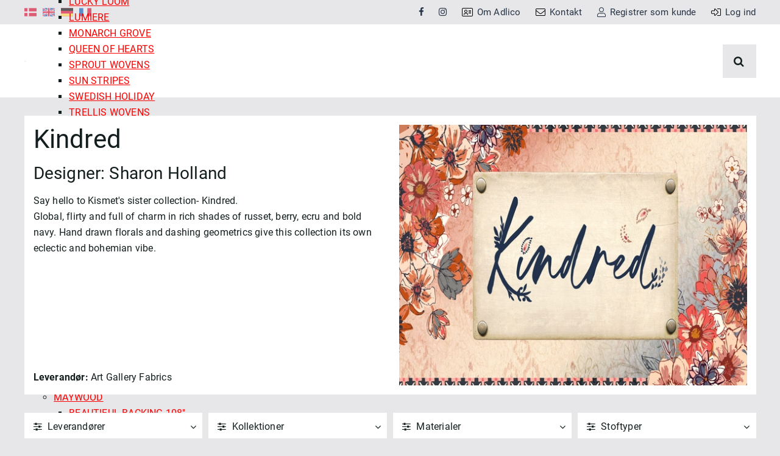

--- FILE ---
content_type: text/html; charset=utf-8
request_url: https://www.adlico.dk/produkter/ADL28+Kindred/
body_size: 30662
content:
<!Doctype HTML>
<html lang="da">
<head><title>
	Kindred
</title>
    <style type="text/css">
body
{
	margin: 0px;
	padding: 0px;
}
</style>
<meta name="SKYPE_TOOLBAR" content="SKYPE_TOOLBAR_PARSER_COMPATIBLE" /><meta name="viewport" content="width=device-width, initial-scale=1.0, user-scalable=no" /><link rel="preload" href="/files/smb/fonts/fontawsome/fontawesome-webfont.woff2?v=4.7.0" as="font" type="font/woff2" crossorigin="" /><link rel="canonical" href="https://www.adlico.dk/produkter/ADL28+Kindred/" />

<meta name="Generator" content="SEEEMS.CMS" />
<!--    CMS based on SEEEMS.FRAMEWORK    -->
<!--     Make many CMS! Make any CMS!    -->
<!--        http://www.seeems.com        -->


<meta charset="utf-8" /><meta http-equiv="content-language" content="da" /><meta name="language" content="da" /><meta property="og:title" content="Kollektioner"/><link rel="shortcut icon" href="/files/adlico/layout/favicon.ico?can=eLtW/N5UGzzZwNAMHPggChicBeDQTwKGYh7QWgsXSzNXF0cjIxdXF0tzJ6KyB6p5WGOztCjHVkk/LTMntVg/MSUnMzlfPyexMr_0RD8tsQzIy9MDEpBILykqxYxziCDBXERWxAAAlKl4cg==" />
<!-- The initial config of Consent Mode -->
<script type='text/javascript'>

window.dataLayer = window.dataLayer || [];

function gtag()
{
   dataLayer.push(arguments);
}

gtag('consent', 'default', {
'ad_storage': 'denied',
'ad_user_data': 'denied',
'ad_personalization': 'denied',
'analytics_storage': 'denied',
'wait_for_update': 500
});

</script>
<script defer="defer" id="CookieConsent" src="https://policy.app.cookieinformation.com/uc.js" data-culture="da" type="text/javascript" data-gcm-version="2.0"></script>
 <!--Global site tag(gtag.js) GTAG -->
<script async src = 'https://www.googletagmanager.com/gtag/js?id=UA-89746406-1' ></script>
<script>
 window.dataLayer = window.dataLayer || [];
                function gtag() { dataLayer.push(arguments); }
                gtag('js', new Date());
gtag('config', 'UA-89746406-1');
</script>

<script>

function googleTrackAddToCart(id, name, qty, price) {
  gtag( 'event', 'add_to_cart', {                       
      'items': [{                        
        'item_name': name,
        'item_id': id,
        'quantity': qty,
        'price': price
               }]
               });
};

function googleTrackRemoveFromCart(id, name, qty) {
  gtag( 'event', 'remove_from_cart', {                       
      'items': [{                        
        'item_name': name,
        'item_id': id,
        'quantity': qty
               }]
               });
};
</script>

                    <script>
                    function trackAddToCart(id, name, qty, price) 
                    {
                          if (price === undefined) 
                          {
                            price = 0;
                          } 
                          if (typeof googleTrackAddToCart === 'function') 
                          {     
                            googleTrackAddToCart(id, name, qty, price)
                          }
                        // This is to be done from Google Tag Manager to check cookie consent
                        //if (typeof facebookTrackAddToCart === 'function') 
                        //  {     
                        //    facebookTrackAddToCart(id, name, qty)
                        //  }

                    };

                    function trackRemoveFromCart(id, name, qty) 
                    {
                        if (typeof googleTrackRemoveFromCart === 'function') 
                          {     
                            googleTrackRemoveFromCart(id, name, qty)
                          }
                        // This is to be done from Google Tag Manager to check cookie consent
                        //if (typeof facebookTrackRemoveFromCart === 'function') 
                        //  {     
                        //    facebookTrackRemoveFromCart(id, name, qty)
                        // }                          
                    };
                    </script>
<script src="/script.axd?id=8518&amp;rn=638683029975701633" type="text/javascript" defer="defer">

</script><script src="/WebResource.axd?d=DhJSGojKvPuh0XU94018f0kDSsN4ItG25T6rBA5A9BrRKtvS8PhpBHdLpoyuVReBPfe-CMnY5CtA-MYfgAV_icYxjJ3cDffwDNLFmN0ElRM5PaAFAdiaTWyqIWIDWOrueeMQtS3J9RRH3cFgIpicr9cOgmxURPR3XkkUVgLnVVY1&amp;t=638665607402015381" type="text/javascript" defer="defer">

</script><script src="/js/D595DC9903C6127D9CA9579085442AE8/EEE.axd" type="text/javascript" defer="defer">

</script><link href="/style.axd?id=8518&amp;rn=639009525428287094" rel="stylesheet" type="text/css" /><style type="text/css">@media (min-width:1px) and  (max-width:479px) {
          .eee-header-logo, #responsive-menu-logo {
            max-width: calc(100% - 90px);
          }
          .eee-header-logo img, #responsive-menu-logo img {
            width: 113px;
          }
        
  	.eee-grid-10522 {
  		margin-left: -10px;
  	}
  	.eee-grid-10522 > div {
  		padding-left: 10px;
  	}
  
.eee-mini-auto{width:auto;}
    #eee-button-button-9909 {
      min-width:100%;max-width:100%;
    }
  
.eee-mini-expand{-ms-flex:1;-webkit-flex:1;flex:1;min-width:0;}
    #eee-form-9920 {
      width: auto;
    }
  
        #eee-form-9920 .eee-form-field__label:not(.eee-form-field__label--checkbox):not(.eee-form-field__label--toggle):not(.eee-form-field__label--radio),
    #eee-form-9920 .eee-form-field__input-wrapper {
      width: auto;
    }
        #eee-form-9920 .eee-form-field--label-left-mini .eee-form-field__label:not(.eee-form-field__label--checkbox):not(.eee-form-field__label--toggle):not(.eee-form-field__label--radio) {
      float: left;
      width: 29%;
    	padding-top: 4px;
    	padding-bottom: 4px;
    }
    #eee-form-9920 .eee-form-field--label-left-mini .eee-form-field__input-wrapper {
      float: right;
      width: calc(100% - 29% - 15px);
    }
    #eee-form-9920 .eee-form-field--label-left-mini .eee-form-field__input-wrapper--options-list,
    #eee-form-9920 .eee-form-field--label-left-mini .eee-form-field__input-wrapper--option {
    	padding-top: 4px;
    	padding-bottom: 4px;
    }
  
}
@media (min-width:480px) and  (max-width:767px) {
          .eee-header-logo, #responsive-menu-logo {
            max-width: calc(100% - 90px);
          }
          .eee-header-logo img, #responsive-menu-logo img {
            width: 113px;
          }
        
  	.eee-grid-10522 {
  		margin-left: -10px;
  	}
  	.eee-grid-10522 > div {
  		padding-left: 10px;
  	}
  
.eee-small-auto{width:auto;}
    #eee-button-button-9909 {
      min-width:100%;max-width:100%;
    }
  
.eee-small-expand{-ms-flex:1;-webkit-flex:1;flex:1;min-width:0;}
    #eee-form-9920 {
      width: auto;
    }
  
        #eee-form-9920 .eee-form-field__label:not(.eee-form-field__label--checkbox):not(.eee-form-field__label--toggle):not(.eee-form-field__label--radio),
    #eee-form-9920 .eee-form-field__input-wrapper {
      width: auto;
    }
        #eee-form-9920 .eee-form-field--label-left-small .eee-form-field__label:not(.eee-form-field__label--checkbox):not(.eee-form-field__label--toggle):not(.eee-form-field__label--radio) {
      float: left;
      width: 28%;
    	padding-top: 4px;
    	padding-bottom: 4px;
    }
    #eee-form-9920 .eee-form-field--label-left-small .eee-form-field__input-wrapper {
      float: right;
      width: calc(100% - 28% - 15px);
    }
    #eee-form-9920 .eee-form-field--label-left-small .eee-form-field__input-wrapper--options-list,
    #eee-form-9920 .eee-form-field--label-left-small .eee-form-field__input-wrapper--option {
    	padding-top: 4px;
    	padding-bottom: 4px;
    }
  
}
@media (min-width:768px) and  (max-width:979px) {
          .eee-header-logo, #responsive-menu-logo {
            max-width: calc(100% - 90px);
          }
          .eee-header-logo img, #responsive-menu-logo img {
            width: 113px;
          }
        
  	.eee-grid-10522 {
  		margin-left: -15px;
  	}
  	.eee-grid-10522 > div {
  		padding-left: 15px;
  	}
  
.eee-medium-auto{width:auto;}
    #eee-button-button-9909 {
      min-width:100%;max-width:100%;
    }
  
.eee-medium-expand{-ms-flex:1;-webkit-flex:1;flex:1;min-width:0;}
    #eee-form-9920 {
      width: auto;
    }
  
        #eee-form-9920 .eee-form-field__label:not(.eee-form-field__label--checkbox):not(.eee-form-field__label--toggle):not(.eee-form-field__label--radio),
    #eee-form-9920 .eee-form-field__input-wrapper {
      width: auto;
    }
        #eee-form-9920 .eee-form-field--label-left-medium .eee-form-field__label:not(.eee-form-field__label--checkbox):not(.eee-form-field__label--toggle):not(.eee-form-field__label--radio) {
      float: left;
      width: 27%;
    	padding-top: 4px;
    	padding-bottom: 4px;
    }
    #eee-form-9920 .eee-form-field--label-left-medium .eee-form-field__input-wrapper {
      float: right;
      width: calc(100% - 27% - 15px);
    }
    #eee-form-9920 .eee-form-field--label-left-medium .eee-form-field__input-wrapper--options-list,
    #eee-form-9920 .eee-form-field--label-left-medium .eee-form-field__input-wrapper--option {
    	padding-top: 4px;
    	padding-bottom: 4px;
    }
  
}
@media (min-width:980px) {
          .eee-header-logo, #responsive-menu-logo {
            max-width: none;
          }
          .eee-header-logo img, #responsive-menu-logo img {
            width: 200px;
          }
        
  	.eee-grid-10522 {
  		margin-left: -15px;
  	}
  	.eee-grid-10522 > div {
  		padding-left: 15px;
  	}
  
.eee-large-hidden-10522-1{ display:none; }
.eee-large-auto{width:auto;}
    #eee-button-button-9909 {
      min-width:100%;max-width:100%;
    }
  
.eee-large-expand{-ms-flex:1;-webkit-flex:1;flex:1;min-width:0;}
    #eee-form-9920 {
      width: auto;
    }
  
        #eee-form-9920 .eee-form-field__label:not(.eee-form-field__label--checkbox):not(.eee-form-field__label--toggle):not(.eee-form-field__label--radio),
    #eee-form-9920 .eee-form-field__input-wrapper {
      width: auto;
    }
        #eee-form-9920 .eee-form-field--label-left-large .eee-form-field__label:not(.eee-form-field__label--checkbox):not(.eee-form-field__label--toggle):not(.eee-form-field__label--radio) {
      float: left;
      width: 26%;
    	padding-top: 4px;
    	padding-bottom: 4px;
    }
    #eee-form-9920 .eee-form-field--label-left-large .eee-form-field__input-wrapper {
      float: right;
      width: calc(100% - 26% - 15px);
    }
    #eee-form-9920 .eee-form-field--label-left-large .eee-form-field__input-wrapper--options-list,
    #eee-form-9920 .eee-form-field--label-left-large .eee-form-field__input-wrapper--option {
    	padding-top: 4px;
    	padding-bottom: 4px;
    }
  
}
@media (max-width: 999px) {
  .eee-middle-sidebar-wrapper
  {
    display: none;
  }
  
  .eee-middle.eee-grid-margin
  {
    margin-top: 0;
  }
}
@media (min-width: 999px) {
  .eee-middle {
    width: calc(100%);
  }
    }
  #AdvancedBox-10439
  {
    box-sizing: border-box; 
    width: 100%;    max-width: 100%;                         background-color: #EBEBEB;         text-align: left; 
    display: inline-block; 
    vertical-align: top; 
        padding: 15px 15px 15px 15px; 
    color: #141E1E;  }
  
  #AdvancedBox-10439 svg, #AdvancedBox-10439 h1, #AdvancedBox-10439 h2, #AdvancedBox-10439 h3, #AdvancedBox-10439 h3, #AdvancedBox-10439 h4, #AdvancedBox-10439 h5
  {
    color: #141E1E;  }
      @media only screen and (min-width: 1px) and (max-width: 479px)    {
      #eee-space-9944
      {
                  height: 0px;
              }
    }
      @media only screen and (min-width: 480px) and (max-width: 767px)    {
      #eee-space-9944
      {
                  height: 0px;
              }
    }
      @media only screen and (min-width: 768px) and (max-width: 979px)    {
      #eee-space-9944
      {
                  height: 0px;
              }
    }
      @media only screen and (min-width: 980px)    {
      #eee-space-9944
      {
                  height: 5px;
              }
    }
  
</style></head>
<body class="ProductPageV02">
    <form method="post" action="/produkter/ADL28+Kindred/" id="ctl05" enctype="multipart/form-data">
<div class="aspNetHidden">
<input type="hidden" name="__VIEWSTATE" id="__VIEWSTATE" value="/wEPDwUBMA9kFgJmD2QWAgIDDxYCHgZhY3Rpb24FGS9wcm9kdWt0ZXIvQURMMjgrS2luZHJlZC9kZAsVTqryiw7YGAXKpkeCCdn6OdAgxdsEufX/DLaxM49t" />
</div>

<div class="aspNetHidden">

	<input type="hidden" name="__VIEWSTATEGENERATOR" id="__VIEWSTATEGENERATOR" value="E2617C55" />
</div>
    <div class="eee-responsive-menu-wrapper">
    <div class="eee-body eee-body--default">
        





  <div class="eee-sticky-header-space eee-header-position--sticky eee-header-size--shrink eee-horizontal-menu-position--auto"></div>

<div class="eee-header-wrapper eee-header-position--sticky eee-header-size--shrink eee-horizontal-menu-position--auto">
  
  <div id="eee-top-bar">
    <div class="eee-page-width">

            															      <div class="eee-header__free-content">
                  <div id="eee-language-switcher" >
            <a href="https://www.adlico.dk/produkter/ADL28+Kindred/" class="eee-language-switcher__lang ">
                  <svg xmlns="http://www.w3.org/2000/svg" xmlns:xlink="http://www.w3.org/1999/xlink" version="1.1" id="Capa_1" x="0px" y="0px" viewBox="0 0 512 512" style="enable-background:new 0 0 512 512;" xml:space="preserve">
<rect y="85.333" style="fill:#D80027;" width="512" height="341.337"/>
<polygon style="fill:#F0F0F0;" points="192,85.33 128,85.33 128,223.996 0,223.996 0,287.996 128,287.996 128,426.662 192,426.662   192,287.996 512,287.996 512,223.996 192,223.996 "/>
<g>
</g>
<g>
</g>
<g>
</g>
<g>
</g>
<g>
</g>
<g>
</g>
<g>
</g>
<g>
</g>
<g>
</g>
<g>
</g>
<g>
</g>
<g>
</g>
<g>
</g>
<g>
</g>
<g>
</g>
</svg>

              </a>
                <a href="https://www.adlico.dk/en/products/ADL28+Kindred/" class="eee-language-switcher__lang ">
                  <svg xmlns="http://www.w3.org/2000/svg" xmlns:xlink="http://www.w3.org/1999/xlink" version="1.1" id="Capa_1" x="0px" y="0px" viewBox="0 0 512 512" style="enable-background:new 0 0 512 512;" xml:space="preserve">
<rect y="85.333" style="fill:#F0F0F0;" width="512" height="341.337"/>
<polygon style="fill:#D80027;" points="288,85.33 224,85.33 224,223.996 0,223.996 0,287.996 224,287.996 224,426.662 288,426.662   288,287.996 512,287.996 512,223.996 288,223.996 "/>
<g>
	<polygon style="fill:#0052B4;" points="393.785,315.358 512,381.034 512,315.358  "/>
	<polygon style="fill:#0052B4;" points="311.652,315.358 512,426.662 512,395.188 368.307,315.358  "/>
	<polygon style="fill:#0052B4;" points="458.634,426.662 311.652,344.998 311.652,426.662  "/>
</g>
<polygon style="fill:#F0F0F0;" points="311.652,315.358 512,426.662 512,395.188 368.307,315.358 "/>
<polygon style="fill:#D80027;" points="311.652,315.358 512,426.662 512,395.188 368.307,315.358 "/>
<g>
	<polygon style="fill:#0052B4;" points="90.341,315.356 0,365.546 0,315.356  "/>
	<polygon style="fill:#0052B4;" points="200.348,329.51 200.348,426.661 25.491,426.661  "/>
</g>
<polygon style="fill:#D80027;" points="143.693,315.358 0,395.188 0,426.662 0,426.662 200.348,315.358 "/>
<g>
	<polygon style="fill:#0052B4;" points="118.215,196.634 0,130.958 0,196.634  "/>
	<polygon style="fill:#0052B4;" points="200.348,196.634 0,85.33 0,116.804 143.693,196.634  "/>
	<polygon style="fill:#0052B4;" points="53.366,85.33 200.348,166.994 200.348,85.33  "/>
</g>
<polygon style="fill:#F0F0F0;" points="200.348,196.634 0,85.33 0,116.804 143.693,196.634 "/>
<polygon style="fill:#D80027;" points="200.348,196.634 0,85.33 0,116.804 143.693,196.634 "/>
<g>
	<polygon style="fill:#0052B4;" points="421.659,196.636 512,146.446 512,196.636  "/>
	<polygon style="fill:#0052B4;" points="311.652,182.482 311.652,85.331 486.509,85.331  "/>
</g>
<polygon style="fill:#D80027;" points="368.307,196.634 512,116.804 512,85.33 512,85.33 311.652,196.634 "/>
<g>
</g>
<g>
</g>
<g>
</g>
<g>
</g>
<g>
</g>
<g>
</g>
<g>
</g>
<g>
</g>
<g>
</g>
<g>
</g>
<g>
</g>
<g>
</g>
<g>
</g>
<g>
</g>
<g>
</g>
</svg>

              </a>
                <a href="https://www.adlico.dk/de/produkte/ADL28+Kindred/" class="eee-language-switcher__lang ">
                  <svg xmlns="http://www.w3.org/2000/svg" xmlns:xlink="http://www.w3.org/1999/xlink" version="1.1" id="Capa_1" x="0px" y="0px" viewBox="0 0 512 512" style="enable-background:new 0 0 512 512;" xml:space="preserve">
<rect y="85.331" style="fill:#D80027;" width="512" height="341.337"/>
<rect y="85.331" width="512" height="113.775"/>
<rect y="312.882" style="fill:#FFDA44;" width="512" height="113.775"/>
<g>
</g>
<g>
</g>
<g>
</g>
<g>
</g>
<g>
</g>
<g>
</g>
<g>
</g>
<g>
</g>
<g>
</g>
<g>
</g>
<g>
</g>
<g>
</g>
<g>
</g>
<g>
</g>
<g>
</g>
</svg>

              </a>
                <a href="https://www.adlico.dk/fr/produits/ADL28+Kindred/" class="eee-language-switcher__lang ">
                  <svg xmlns="http://www.w3.org/2000/svg" xmlns:xlink="http://www.w3.org/1999/xlink" version="1.1" id="Capa_1" x="0px" y="0px" viewBox="0 0 512 512" style="enable-background:new 0 0 512 512;" xml:space="preserve">
<rect y="85.331" style="fill:#F0F0F0;" width="512" height="341.337"/>
<rect y="85.331" style="fill:#0052B4;" width="170.663" height="341.337"/>
<rect x="341.337" y="85.331" style="fill:#D80027;" width="170.663" height="341.337"/>
<g>
</g>
<g>
</g>
<g>
</g>
<g>
</g>
<g>
</g>
<g>
</g>
<g>
</g>
<g>
</g>
<g>
</g>
<g>
</g>
<g>
</g>
<g>
</g>
<g>
</g>
<g>
</g>
<g>
</g>
</svg>

              </a>
      </div>
              </div>
      
                      
                                                                                                                                                                                                                                                                                                                                                                                                                                                                                                                                                                                                                                                                                                                                <div id="top-menu" class="eee-top-menu" data-seeems-menu-more-item-options="{ moreItemText: 'Mere ...' }">
                        <ul class="css-menu" data-sm-more-item-text="Mere ...">
            
                                             <li class=" not-selected"  >
           <a class="not-selected" href="https://www.facebook.com/Adlico-Textile-Aps-139339972905487" target="_blank">
                          <span class="eee-menu-item-text">
                                <i class="fa fa-facebook"></i>
                            </span>
           </a>
                                                         </li>
                             
                                             <li class=" not-selected"  >
           <a class="not-selected" href="http://instagram.com/adlicotextile" target="_blank">
                          <span class="eee-menu-item-text">
                                <i class="fa fa-instagram"></i>
                            </span>
           </a>
                                                         </li>
                             
                                             <li class=" not-selected"  >
           <a class="not-selected" href="/da/om-adlico/">
                            <span class="eee-menu-item-icon">
                                  <svg xmlns="http://www.w3.org/2000/svg" viewBox="0 0 576 512"><!-- Font Awesome Pro 5.15.4 by @fontawesome - https://fontawesome.com License - https://fontawesome.com/license (Commercial License) --><path d="M512 32H64C28.7 32 0 60.7 0 96v320c0 35.3 28.7 64 64 64h448c35.3 0 64-28.7 64-64V96c0-35.3-28.7-64-64-64zm32 384c0 17.6-14.4 32-32 32H64c-17.6 0-32-14.4-32-32V96c0-17.6 14.4-32 32-32h448c17.6 0 32 14.4 32 32v320zm-72-128H360c-4.4 0-8 3.6-8 8v16c0 4.4 3.6 8 8 8h112c4.4 0 8-3.6 8-8v-16c0-4.4-3.6-8-8-8zm0-64H360c-4.4 0-8 3.6-8 8v16c0 4.4 3.6 8 8 8h112c4.4 0 8-3.6 8-8v-16c0-4.4-3.6-8-8-8zm0-64H360c-4.4 0-8 3.6-8 8v16c0 4.4 3.6 8 8 8h112c4.4 0 8-3.6 8-8v-16c0-4.4-3.6-8-8-8zM208 288c44.2 0 80-35.8 80-80s-35.8-80-80-80-80 35.8-80 80 35.8 80 80 80zm0-128c26.5 0 48 21.5 48 48s-21.5 48-48 48-48-21.5-48-48 21.5-48 48-48zm46.8 144c-19.5 0-24.4 7-46.8 7s-27.3-7-46.8-7c-21.2 0-41.8 9.4-53.8 27.4C100.2 342.1 96 355 96 368.9V392c0 4.4 3.6 8 8 8h16c4.4 0 8-3.6 8-8v-23.1c0-7 2.1-13.8 6-19.6 5.6-8.3 15.8-13.2 27.3-13.2 12.4 0 20.8 7 46.8 7 25.9 0 34.3-7 46.8-7 11.5 0 21.7 5 27.3 13.2 3.9 5.8 6 12.6 6 19.6V392c0 4.4 3.6 8 8 8h16c4.4 0 8-3.6 8-8v-23.1c0-13.9-4.2-26.8-11.4-37.5-12.3-18-32.9-27.4-54-27.4z"/></svg>
                              </span>
                          <span class="eee-menu-item-text">
                                Om Adlico
                            </span>
           </a>
                                                         </li>
                             
                                             <li class=" not-selected"  >
           <a class="not-selected" href="/da/kontakt/">
                            <span class="eee-menu-item-icon">
                                  <svg xmlns="http://www.w3.org/2000/svg" viewBox="0 0 512 512"><!-- Font Awesome Pro 5.15.4 by @fontawesome - https://fontawesome.com License - https://fontawesome.com/license (Commercial License) --><path d="M464 64H48C21.5 64 0 85.5 0 112v288c0 26.5 21.5 48 48 48h416c26.5 0 48-21.5 48-48V112c0-26.5-21.5-48-48-48zM48 96h416c8.8 0 16 7.2 16 16v41.4c-21.9 18.5-53.2 44-150.6 121.3-16.9 13.4-50.2 45.7-73.4 45.3-23.2.4-56.6-31.9-73.4-45.3C85.2 197.4 53.9 171.9 32 153.4V112c0-8.8 7.2-16 16-16zm416 320H48c-8.8 0-16-7.2-16-16V195c22.8 18.7 58.8 47.6 130.7 104.7 20.5 16.4 56.7 52.5 93.3 52.3 36.4.3 72.3-35.5 93.3-52.3 71.9-57.1 107.9-86 130.7-104.7v205c0 8.8-7.2 16-16 16z"/></svg>
                              </span>
                          <span class="eee-menu-item-text">
                                Kontakt
                            </span>
           </a>
                                                         </li>
                             
                                             <li class=" not-selected"  >
           <a class="not-selected" href="/da/registrer/">
                            <span class="eee-menu-item-icon">
                                  <svg aria-hidden="true" focusable="false" data-prefix="fal" data-icon="user" class="svg-inline--fa fa-user fa-w-14" role="img" xmlns="http://www.w3.org/2000/svg" viewBox="0 0 448 512"><path fill="currentColor" d="M313.6 288c-28.7 0-42.5 16-89.6 16-47.1 0-60.8-16-89.6-16C60.2 288 0 348.2 0 422.4V464c0 26.5 21.5 48 48 48h352c26.5 0 48-21.5 48-48v-41.6c0-74.2-60.2-134.4-134.4-134.4zM416 464c0 8.8-7.2 16-16 16H48c-8.8 0-16-7.2-16-16v-41.6C32 365.9 77.9 320 134.4 320c19.6 0 39.1 16 89.6 16 50.4 0 70-16 89.6-16 56.5 0 102.4 45.9 102.4 102.4V464zM224 256c70.7 0 128-57.3 128-128S294.7 0 224 0 96 57.3 96 128s57.3 128 128 128zm0-224c52.9 0 96 43.1 96 96s-43.1 96-96 96-96-43.1-96-96 43.1-96 96-96z"></path></svg>
                              </span>
                          <span class="eee-menu-item-text">
                                Registrer som kunde
                            </span>
           </a>
                                                         </li>
                             
                                             <li class=" not-selected"  >
           <a class="not-selected" href="javascript:ShowHideCustomPopUp('10406');">
                            <span class="eee-menu-item-icon">
                                  <svg xmlns="http://www.w3.org/2000/svg" viewBox="0 0 512 512"><!-- Font Awesome Pro 5.15.4 by @fontawesome - https://fontawesome.com License - https://fontawesome.com/license (Commercial License) --><path d="M32 217.1c0-8.8 7.2-16 16-16h144v-93.9c0-7.1 8.6-10.7 13.6-5.7l141.6 143.1c6.3 6.3 6.3 16.4 0 22.7L205.6 410.4c-5 5-13.6 1.5-13.6-5.7v-93.9H48c-8.8 0-16-7.2-16-16v-77.7m-32 0v77.7c0 26.5 21.5 48 48 48h112v61.9c0 35.5 43 53.5 68.2 28.3l141.7-143c18.8-18.8 18.8-49.2 0-68L228.2 78.9c-25.1-25.1-68.2-7.3-68.2 28.3v61.9H48c-26.5 0-48 21.6-48 48zM512 400V112c0-26.5-21.5-48-48-48H332c-6.6 0-12 5.4-12 12v8c0 6.6 5.4 12 12 12h132c8.8 0 16 7.2 16 16v288c0 8.8-7.2 16-16 16H332c-6.6 0-12 5.4-12 12v8c0 6.6 5.4 12 12 12h132c26.5 0 48-21.5 48-48z"/></svg>
                              </span>
                          <span class="eee-menu-item-text">
                                Log ind
                            </span>
           </a>
                                                         </li>
                        </ul>

          </div>
                  </div>    
  </div>
  
  <div class="eee-header">
    <div class="eee-page-width">
      <div class="eee-header__grid eee-grid eee-grid-gutter-v-hide eee-flex-middle">

                                                                                                                  
                                                                                              
                                                                                              
                                                                                              
                                  
                                <p class="eee-header-logo" data-url="/">
          <a href="/">
                                                                                                                                                                                                <img src="/files/adlico/layout/logo.png?can=eLtW/N5UGzzZwMgAEvrmhuDgL4AFf1Ee0F4LF0szVxdzS2M3J2MzVyc0LlHZBc18rNFbWpRjq6SflpmTWqyfmJKTmZyvn5NYmV9aop_Tn56vV5CXji8JlBSVEpOpyIonAL7Ge3U=" alt="Adlico" width="200" height="71" />
                      </a>
        </p>
                
                <div id="main-menu" class="eee-main-menu" data-responsive-menu-effect-push="true">
          
            <div id="eee-main-menu-content" data-seeems-menu-more-item-options="{ moreItemText: 'Mere ...' }">
                                          <ul class="css-menu" data-sm-more-item-text="Mere ...">
            
                                             <li class=" not-selected has-children"  >
           <a class="not-selected" href="/produkter/ADLManufacturers/">
                          <span class="eee-menu-item-text">
                                Leverandører
                            </span>
           </a>
                                                            <ul >
            
                                             <li class=" not-selected has-children"  >
           <a class="not-selected" href="/produkter/ADL45/">
                          <span class="eee-menu-item-text">
                                Adlico Textile
                            </span>
           </a>
                                                            <ul >
            
                                             <li class=" not-selected"  >
           <a class="not-selected" href="/produkter/ADL45+Adlico+Stock_GNC/">
                          <span class="eee-menu-item-text">
                                Adlico Stock
                            </span>
           </a>
                                                         </li>
                             
                                             <li class=" not-selected"  >
           <a class="not-selected" href="/produkter/ADL45+Cotton+Linen_GNC/">
                          <span class="eee-menu-item-text">
                                Cotton / Linen
                            </span>
           </a>
                                                         </li>
                             
                                             <li class=" not-selected"  >
           <a class="not-selected" href="/produkter/ADL87+Cozy+Jungle_GNC/">
                          <span class="eee-menu-item-text">
                                Cozy Jungle
                            </span>
           </a>
                                                         </li>
                             
                                             <li class=" not-selected"  >
           <a class="not-selected" href="/produkter/ADL45+Flag+DK_GNC/">
                          <span class="eee-menu-item-text">
                                Flag & Studenterhuer
                            </span>
           </a>
                                                         </li>
                             
                                             <li class=" not-selected has-children"  >
           <a class="not-selected" href="/produkter/ADL45+Furniture+Fabric/">
                          <span class="eee-menu-item-text">
                                Furniture Fabric >
                            </span>
           </a>
                                                            <ul >
            
                                             <li class=" not-selected"  >
           <a class="not-selected" href="/produkter/ADL45+Austin_GNC/">
                          <span class="eee-menu-item-text">
                                Austin
                            </span>
           </a>
                                                         </li>
                             
                                             <li class=" not-selected"  >
           <a class="not-selected" href="/produkter/ADL45+Cayenne_GNC/">
                          <span class="eee-menu-item-text">
                                Cayenne
                            </span>
           </a>
                                                         </li>
                             
                                             <li class=" not-selected"  >
           <a class="not-selected" href="/produkter/ADL45+Como_GNC/">
                          <span class="eee-menu-item-text">
                                Como
                            </span>
           </a>
                                                         </li>
                             
                                             <li class=" not-selected"  >
           <a class="not-selected" href="/produkter/ADL45+Hugo_GNC/">
                          <span class="eee-menu-item-text">
                                Hugo
                            </span>
           </a>
                                                         </li>
                             
                                             <li class=" not-selected"  >
           <a class="not-selected" href="/produkter/ADL45+Matrix_GNC/">
                          <span class="eee-menu-item-text">
                                Matrix
                            </span>
           </a>
                                                         </li>
                             
                                             <li class=" not-selected"  >
           <a class="not-selected" href="/produkter/ADL45+Nordic_GNC/">
                          <span class="eee-menu-item-text">
                                Nordic
                            </span>
           </a>
                                                         </li>
                             
                                             <li class=" not-selected"  >
           <a class="not-selected" href="/produkter/ADL45+Tiffany_GNC/">
                          <span class="eee-menu-item-text">
                                Tiffany
                            </span>
           </a>
                                                         </li>
                             
                                             <li class=" not-selected"  >
           <a class="not-selected" href="/produkter/ADL45+Trinity_GNC/">
                          <span class="eee-menu-item-text">
                                Trinity
                            </span>
           </a>
                                                         </li>
                             
                                             <li class=" not-selected"  >
           <a class="not-selected" href="/produkter/ADL45+Velluto_GNC/">
                          <span class="eee-menu-item-text">
                                Velluto
                            </span>
           </a>
                                                         </li>
                             
                                             <li class=" not-selected"  >
           <a class="not-selected" href="/produkter/ADL45+Zoom_GNC/">
                          <span class="eee-menu-item-text">
                                Zoom
                            </span>
           </a>
                                                         </li>
                        </ul>
                                 </li>
                             
                                             <li class=" not-selected"  >
           <a class="not-selected" href="/produkter/ADL45+Wool+Jersey+1x1+Rib_GNC/">
                          <span class="eee-menu-item-text">
                                Wool Jersey 1x1 Rib
                            </span>
           </a>
                                                         </li>
                        </ul>
                                 </li>
                             
                                             <li class=" not-selected has-children"  >
           <a class="not-selected" href="/produkter/ADL28/">
                          <span class="eee-menu-item-text">
                                Art Gallery Fabrics
                            </span>
           </a>
                                                            <ul >
            
                                             <li class=" not-selected"  >
           <a class="not-selected" href="/produkter/ADL28+108+Edition_GNC/">
                          <span class="eee-menu-item-text">
                                108 Edition
                            </span>
           </a>
                                                         </li>
                             
                                             <li class=" not-selected"  >
           <a class="not-selected" href="/produkter/ADL28+2.5+Edition+Binding_GNC/">
                          <span class="eee-menu-item-text">
                                2.5 Edition Binding
                            </span>
           </a>
                                                         </li>
                             
                                             <li class=" not-selected"  >
           <a class="not-selected" href="/produkter/ADL28+365+Fifth+Avenue_GNC/">
                          <span class="eee-menu-item-text">
                                365 Fifth Avenue
                            </span>
           </a>
                                                         </li>
                             
                                             <li class=" not-selected"  >
           <a class="not-selected" href="/produkter/ADL28+A+year+in+Petals_GNC/">
                          <span class="eee-menu-item-text">
                                A Year in Petals
                            </span>
           </a>
                                                         </li>
                             
                                             <li class=" not-selected"  >
           <a class="not-selected" href="/produkter/ADL28+Abode_GNC/">
                          <span class="eee-menu-item-text">
                                Abode
                            </span>
           </a>
                                                         </li>
                             
                                             <li class=" not-selected"  >
           <a class="not-selected" href="/produkter/ADL28+Abstrart_GNC/">
                          <span class="eee-menu-item-text">
                                AbstrArt
                            </span>
           </a>
                                                         </li>
                             
                                             <li class=" not-selected"  >
           <a class="not-selected" href="/produkter/ADL28+Adventale_GNC/">
                          <span class="eee-menu-item-text">
                                Adventale
                            </span>
           </a>
                                                         </li>
                             
                                             <li class=" not-selected"  >
           <a class="not-selected" href="/produkter/ADL28+AGF+Collective_GNC/">
                          <span class="eee-menu-item-text">
                                AGF Collective
                            </span>
           </a>
                                                         </li>
                             
                                             <li class=" not-selected"  >
           <a class="not-selected" href="/produkter/ADL28+All+is+Well_GNC/">
                          <span class="eee-menu-item-text">
                                All is Well
                            </span>
           </a>
                                                         </li>
                             
                                             <li class=" not-selected has-children"  >
           <a class="not-selected" href="/produkter/ADL28+Angles/">
                          <span class="eee-menu-item-text">
                                Angles >
                            </span>
           </a>
                                                            <ul >
            
                                             <li class=" not-selected"  >
           <a class="not-selected" href="/produkter/ADL28+Love+Letters_GNC/">
                          <span class="eee-menu-item-text">
                                Love Letters
                            </span>
           </a>
                                                         </li>
                             
                                             <li class=" not-selected"  >
           <a class="not-selected" href="/produkter/ADL28+Mademoiselle_GNC/">
                          <span class="eee-menu-item-text">
                                Mademoiselle
                            </span>
           </a>
                                                         </li>
                             
                                             <li class=" not-selected"  >
           <a class="not-selected" href="/produkter/ADL28+Land+of+Enchantment_GNC/">
                          <span class="eee-menu-item-text">
                                Land of Enchantment
                            </span>
           </a>
                                                         </li>
                             
                                             <li class=" not-selected"  >
           <a class="not-selected" href="/produkter/ADL28+Sunrise+Sunset_GNC/">
                          <span class="eee-menu-item-text">
                                Sunrise Sunset
                            </span>
           </a>
                                                         </li>
                             
                                             <li class=" not-selected"  >
           <a class="not-selected" href="/produkter/ADL28+Bedtime+Stories_GNC/">
                          <span class="eee-menu-item-text">
                                Bedtime Stories
                            </span>
           </a>
                                                         </li>
                             
                                             <li class=" not-selected"  >
           <a class="not-selected" href="/produkter/ADL28+Lakelife_GNC/">
                          <span class="eee-menu-item-text">
                                Lakelife
                            </span>
           </a>
                                                         </li>
                             
                                             <li class=" not-selected"  >
           <a class="not-selected" href="/produkter/ADL28+Road+to+Round+Top_GNC/">
                          <span class="eee-menu-item-text">
                                Road to Round Top
                            </span>
           </a>
                                                         </li>
                             
                                             <li class=" not-selected"  >
           <a class="not-selected" href="/produkter/ADL28+Haven_GNC/">
                          <span class="eee-menu-item-text">
                                Haven
                            </span>
           </a>
                                                         </li>
                             
                                             <li class=" not-selected"  >
           <a class="not-selected" href="/produkter/ADL28+Timberline_GNC/">
                          <span class="eee-menu-item-text">
                                Timberline
                            </span>
           </a>
                                                         </li>
                             
                                             <li class=" not-selected"  >
           <a class="not-selected" href="/produkter/ADL28+Lullabee_GNC/">
                          <span class="eee-menu-item-text">
                                Lullabee
                            </span>
           </a>
                                                         </li>
                             
                                             <li class=" not-selected"  >
           <a class="not-selected" href="/produkter/ADL28+Gayle+Loraine_GNC/">
                          <span class="eee-menu-item-text">
                                Gayle Loraine
                            </span>
           </a>
                                                         </li>
                             
                                             <li class=" not-selected"  >
           <a class="not-selected" href="/produkter/ADL28+Tails+Threads_GNC/">
                          <span class="eee-menu-item-text">
                                Tails & Threads
                            </span>
           </a>
                                                         </li>
                             
                                             <li class=" not-selected"  >
           <a class="not-selected" href="/produkter/ADL28+Velvet_GNC/">
                          <span class="eee-menu-item-text">
                                Velvet
                            </span>
           </a>
                                                         </li>
                             
                                             <li class=" not-selected"  >
           <a class="not-selected" href="/produkter/ADL28+West+Plam_GNC/">
                          <span class="eee-menu-item-text">
                                West Palm
                            </span>
           </a>
                                                         </li>
                             
                                             <li class=" not-selected"  >
           <a class="not-selected" href="/produkter/ADL28+Little+Town_GNC/">
                          <span class="eee-menu-item-text">
                                Little Town
                            </span>
           </a>
                                                         </li>
                             
                                             <li class=" not-selected"  >
           <a class="not-selected" href="/produkter/ADL28+Charleston_GNC/">
                          <span class="eee-menu-item-text">
                                Charleston
                            </span>
           </a>
                                                         </li>
                        </ul>
                                 </li>
                             
                                             <li class=" not-selected"  >
           <a class="not-selected" href="/produkter/ADL28+Anthology_GNC/">
                          <span class="eee-menu-item-text">
                                Anthology
                            </span>
           </a>
                                                         </li>
                             
                                             <li class=" not-selected"  >
           <a class="not-selected" href="/produkter/ADL28_GN/">
                          <span class="eee-menu-item-text">
                                Art Gallery Fabrics
                            </span>
           </a>
                                                         </li>
                             
                                             <li class=" not-selected"  >
           <a class="not-selected" href="/produkter/ADL28+Barcelona_GNC/">
                          <span class="eee-menu-item-text">
                                Barcelona
                            </span>
           </a>
                                                         </li>
                             
                                             <li class=" not-selected has-children"  >
           <a class="not-selected" href="/produkter/ADL28+Basic+Elements/">
                          <span class="eee-menu-item-text">
                                Basic Elements >
                            </span>
           </a>
                                                            <ul >
            
                                             <li class=" not-selected"  >
           <a class="not-selected" href="/produkter/ADL28+Pure+Solids+WIDE_GNC/">
                          <span class="eee-menu-item-text">
                                Pure Solids Wide
                            </span>
           </a>
                                                         </li>
                             
                                             <li class=" not-selected"  >
           <a class="not-selected" href="/produkter/ADL28+Floral+Elements+NEW_GNC/">
                          <span class="eee-menu-item-text">
                                Floral Elements NEW
                            </span>
           </a>
                                                         </li>
                             
                                             <li class=" not-selected"  >
           <a class="not-selected" href="/produkter/ADL28+Sparkle+Elements_GNC/">
                          <span class="eee-menu-item-text">
                                Sparkle Elements
                            </span>
           </a>
                                                         </li>
                             
                                             <li class=" not-selected"  >
           <a class="not-selected" href="/produkter/ADL28+Signature+Pure+Solids_GNC/">
                          <span class="eee-menu-item-text">
                                Signature Pure Solids
                            </span>
           </a>
                                                         </li>
                             
                                             <li class=" not-selected"  >
           <a class="not-selected" href="/produkter/ADL28+Checkered+Elements_GNC/">
                          <span class="eee-menu-item-text">
                                Checkered Elements
                            </span>
           </a>
                                                         </li>
                             
                                             <li class=" not-selected"  >
           <a class="not-selected" href="/produkter/ADL28+Seedling_GNC/">
                          <span class="eee-menu-item-text">
                                Seedling
                            </span>
           </a>
                                                         </li>
                             
                                             <li class=" not-selected"  >
           <a class="not-selected" href="/produkter/ADL28+Fanciful_GNC/">
                          <span class="eee-menu-item-text">
                                Fanciful
                            </span>
           </a>
                                                         </li>
                             
                                             <li class=" not-selected"  >
           <a class="not-selected" href="/produkter/ADL28+Pure+Solids_GNC/">
                          <span class="eee-menu-item-text">
                                Pure Solids
                            </span>
           </a>
                                                         </li>
                             
                                             <li class=" not-selected"  >
           <a class="not-selected" href="/produkter/ADL28+Decos+Elements_GNC/">
                          <span class="eee-menu-item-text">
                                Decostitch Elements
                            </span>
           </a>
                                                         </li>
                             
                                             <li class=" not-selected"  >
           <a class="not-selected" href="/produkter/ADL28+Oval+Elements_GNC/">
                          <span class="eee-menu-item-text">
                                Oval Elements
                            </span>
           </a>
                                                         </li>
                             
                                             <li class=" not-selected"  >
           <a class="not-selected" href="/produkter/ADL28+Jersey+Striped_GNC/">
                          <span class="eee-menu-item-text">
                                Jersey Striped
                            </span>
           </a>
                                                         </li>
                             
                                             <li class=" not-selected"  >
           <a class="not-selected" href="/produkter/ADL28+Floral+Elements_GNC/">
                          <span class="eee-menu-item-text">
                                Floral Elements
                            </span>
           </a>
                                                         </li>
                             
                                             <li class=" not-selected"  >
           <a class="not-selected" href="/produkter/ADL28+Knits+Spotted_GNC/">
                          <span class="eee-menu-item-text">
                                Knits Spotted
                            </span>
           </a>
                                                         </li>
                             
                                             <li class=" not-selected"  >
           <a class="not-selected" href="/produkter/ADL28+Jersey+Solid_GNC/">
                          <span class="eee-menu-item-text">
                                Jersey Solid
                            </span>
           </a>
                                                         </li>
                             
                                             <li class=" not-selected"  >
           <a class="not-selected" href="/produkter/ADL28+Rayon+Striped_GNC/">
                          <span class="eee-menu-item-text">
                                Rayon Striped
                            </span>
           </a>
                                                         </li>
                             
                                             <li class=" not-selected"  >
           <a class="not-selected" href="/produkter/ADL28+Prisma+Elements_GNC/">
                          <span class="eee-menu-item-text">
                                Prisma Elements
                            </span>
           </a>
                                                         </li>
                             
                                             <li class=" not-selected"  >
           <a class="not-selected" href="/produkter/ADL28+Rayon+Solid_GNC/">
                          <span class="eee-menu-item-text">
                                Rayon Solid
                            </span>
           </a>
                                                         </li>
                             
                                             <li class=" not-selected"  >
           <a class="not-selected" href="/produkter/ADL28+Squared+Elements_GNC/">
                          <span class="eee-menu-item-text">
                                Squared Elements
                            </span>
           </a>
                                                         </li>
                             
                                             <li class=" not-selected"  >
           <a class="not-selected" href="/produkter/ADL28+Les+Petits_GNC/">
                          <span class="eee-menu-item-text">
                                Les Petits
                            </span>
           </a>
                                                         </li>
                             
                                             <li class=" not-selected"  >
           <a class="not-selected" href="/produkter/ADL28+Timeless+Prints_GNC/">
                          <span class="eee-menu-item-text">
                                Timeless Prints
                            </span>
           </a>
                                                         </li>
                             
                                             <li class=" not-selected"  >
           <a class="not-selected" href="/produkter/ADL28+Nature+Elements_GNC/">
                          <span class="eee-menu-item-text">
                                Nature Elements
                            </span>
           </a>
                                                         </li>
                             
                                             <li class=" not-selected"  >
           <a class="not-selected" href="/produkter/ADL28+ColorMaster-Eleme_GNC/">
                          <span class="eee-menu-item-text">
                                Color Master - Elements
                            </span>
           </a>
                                                         </li>
                             
                                             <li class=" not-selected"  >
           <a class="not-selected" href="/produkter/ADL28+Curated+Bundles_GNC/">
                          <span class="eee-menu-item-text">
                                Curated Bundles
                            </span>
           </a>
                                                         </li>
                        </ul>
                                 </li>
                             
                                             <li class=" not-selected"  >
           <a class="not-selected" href="/produkter/ADL28+Bloomcore_GNC/">
                          <span class="eee-menu-item-text">
                                Bloomcore
                            </span>
           </a>
                                                         </li>
                             
                                             <li class=" not-selected"  >
           <a class="not-selected" href="/produkter/ADL28+Bloomin+Americana_GNC/">
                          <span class="eee-menu-item-text">
                                Bloomin´Americana
                            </span>
           </a>
                                                         </li>
                             
                                             <li class=" not-selected"  >
           <a class="not-selected" href="/produkter/ADL28+Bloomsbury_GNC/">
                          <span class="eee-menu-item-text">
                                Bloomsbury
                            </span>
           </a>
                                                         </li>
                             
                                             <li class=" not-selected"  >
           <a class="not-selected" href="/produkter/ADL28+Bookish_GNC/">
                          <span class="eee-menu-item-text">
                                Bookish
                            </span>
           </a>
                                                         </li>
                             
                                             <li class=" not-selected"  >
           <a class="not-selected" href="/produkter/ADL28+Boscage_GNC/">
                          <span class="eee-menu-item-text">
                                Boscage
                            </span>
           </a>
                                                         </li>
                             
                                             <li class=" not-selected"  >
           <a class="not-selected" href="/produkter/ADL28+Botanist_GNC/">
                          <span class="eee-menu-item-text">
                                Botanist
                            </span>
           </a>
                                                         </li>
                             
                                             <li class=" not-selected"  >
           <a class="not-selected" href="/produkter/ADL28+Buck+Forest_GNC/">
                          <span class="eee-menu-item-text">
                                Buck Forest (Hello Bear)
                            </span>
           </a>
                                                         </li>
                             
                                             <li class=" not-selected"  >
           <a class="not-selected" href="/produkter/ADL28+Bundle+Up_GNC/">
                          <span class="eee-menu-item-text">
                                Bundle Up
                            </span>
           </a>
                                                         </li>
                             
                                             <li class=" not-selected"  >
           <a class="not-selected" href="/produkter/ADL28+Capri_GNC/">
                          <span class="eee-menu-item-text">
                                Capri
                            </span>
           </a>
                                                         </li>
                             
                                             <li class=" not-selected has-children"  >
           <a class="not-selected" href="/produkter/ADL28+Capsules/">
                          <span class="eee-menu-item-text">
                                Capsules >
                            </span>
           </a>
                                                            <ul >
            
                                             <li class=" not-selected"  >
           <a class="not-selected" href="/produkter/ADL28+CAP-Arctic+Tale_GNC/">
                          <span class="eee-menu-item-text">
                                CAPSULES - Arctic Tale
                            </span>
           </a>
                                                         </li>
                             
                                             <li class=" not-selected"  >
           <a class="not-selected" href="/produkter/ADL28+CAP-Snuggles_GNC/">
                          <span class="eee-menu-item-text">
                                CAPSULES - Snuggles
                            </span>
           </a>
                                                         </li>
                             
                                             <li class=" not-selected"  >
           <a class="not-selected" href="/produkter/ADL28+CAP-Mix+the+Volume_GNC/">
                          <span class="eee-menu-item-text">
                                CAPSULES - Mix the Volume
                            </span>
           </a>
                                                         </li>
                             
                                             <li class=" not-selected"  >
           <a class="not-selected" href="/produkter/ADL28+CAP-Soften+the+Vo_GNC/">
                          <span class="eee-menu-item-text">
                                CAPSULES - Soften the Volume
                            </span>
           </a>
                                                         </li>
                             
                                             <li class=" not-selected"  >
           <a class="not-selected" href="/produkter/ADL28+CAP-Stargazer_GNC/">
                          <span class="eee-menu-item-text">
                                CAPSULES - Stargazer
                            </span>
           </a>
                                                         </li>
                             
                                             <li class=" not-selected"  >
           <a class="not-selected" href="/produkter/ADL28+CAP-Raise+the+Vol_GNC/">
                          <span class="eee-menu-item-text">
                                CAPSULES - Raise the Volume
                            </span>
           </a>
                                                         </li>
                             
                                             <li class=" not-selected"  >
           <a class="not-selected" href="/produkter/ADL28+CAP-Lower+the+Vol_GNC/">
                          <span class="eee-menu-item-text">
                                CAPSULES - Lower the Volume
                            </span>
           </a>
                                                         </li>
                        </ul>
                                 </li>
                             
                                             <li class=" not-selected"  >
           <a class="not-selected" href="/produkter/ADL28+Charlotte_GNC/">
                          <span class="eee-menu-item-text">
                                Charlotte
                            </span>
           </a>
                                                         </li>
                             
                                             <li class=" not-selected"  >
           <a class="not-selected" href="/produkter/ADL28+Color+Cards_GNC/">
                          <span class="eee-menu-item-text">
                                Color Cards - AGF
                            </span>
           </a>
                                                         </li>
                             
                                             <li class=" not-selected"  >
           <a class="not-selected" href="/produkter/ADL28+ColorMaster_GNC/">
                          <span class="eee-menu-item-text">
                                Color Master
                            </span>
           </a>
                                                         </li>
                             
                                             <li class=" not-selected"  >
           <a class="not-selected" href="/produkter/ADL28+ColorMaster-DesignersPalett_GNC/">
                          <span class="eee-menu-item-text">
                                ColorMaster - DesignersPalette
                            </span>
           </a>
                                                         </li>
                             
                                             <li class=" not-selected"  >
           <a class="not-selected" href="/produkter/ADL28+Costeira_GNC/">
                          <span class="eee-menu-item-text">
                                Costeira
                            </span>
           </a>
                                                         </li>
                             
                                             <li class=" not-selected"  >
           <a class="not-selected" href="/produkter/ADL28+Cottage+Grove_GNC/">
                          <span class="eee-menu-item-text">
                                Cottage Grove
                            </span>
           </a>
                                                         </li>
                             
                                             <li class=" not-selected"  >
           <a class="not-selected" href="/produkter/ADL28+Coyote+Hill_GNC/">
                          <span class="eee-menu-item-text">
                                Coyote Hill
                            </span>
           </a>
                                                         </li>
                             
                                             <li class=" not-selected"  >
           <a class="not-selected" href="/produkter/ADL28+Daisy_GNC/">
                          <span class="eee-menu-item-text">
                                Daisy
                            </span>
           </a>
                                                         </li>
                             
                                             <li class=" not-selected"  >
           <a class="not-selected" href="/produkter/ADL28+Denim_GNC/">
                          <span class="eee-menu-item-text">
                                Denim Prints
                            </span>
           </a>
                                                         </li>
                             
                                             <li class=" not-selected"  >
           <a class="not-selected" href="/produkter/ADL28+Duval_GNC/">
                          <span class="eee-menu-item-text">
                                Duval
                            </span>
           </a>
                                                         </li>
                             
                                             <li class=" not-selected"  >
           <a class="not-selected" href="/produkter/ADL28+Earthen_GNC/">
                          <span class="eee-menu-item-text">
                                Earthen
                            </span>
           </a>
                                                         </li>
                             
                                             <li class=" not-selected"  >
           <a class="not-selected" href="/produkter/ADL28+Eerie_GNC/">
                          <span class="eee-menu-item-text">
                                Eerie
                            </span>
           </a>
                                                         </li>
                             
                                             <li class=" not-selected"  >
           <a class="not-selected" href="/produkter/ADL28+Enchanted+Voyage_GNC/">
                          <span class="eee-menu-item-text">
                                Enchanted Voyage
                            </span>
           </a>
                                                         </li>
                             
                                             <li class=" not-selected"  >
           <a class="not-selected" href="/produkter/ADL28+Eve_GNC/">
                          <span class="eee-menu-item-text">
                                Eve
                            </span>
           </a>
                                                         </li>
                             
                                             <li class=" not-selected"  >
           <a class="not-selected" href="/produkter/ADL28+Evolve_GNC/">
                          <span class="eee-menu-item-text">
                                Evolve
                            </span>
           </a>
                                                         </li>
                             
                                             <li class=" not-selected"  >
           <a class="not-selected" href="/produkter/ADL28+Fairview+Avenue_GNC/">
                          <span class="eee-menu-item-text">
                                Fairview Avenue
                            </span>
           </a>
                                                         </li>
                             
                                             <li class=" not-selected"  >
           <a class="not-selected" href="/produkter/ADL28+Flannel_GNC/">
                          <span class="eee-menu-item-text">
                                Flannel
                            </span>
           </a>
                                                         </li>
                             
                                             <li class=" not-selected"  >
           <a class="not-selected" href="/produkter/ADL28+Flannel+NEW_GNC/">
                          <span class="eee-menu-item-text">
                                Flannel NEW
                            </span>
           </a>
                                                         </li>
                             
                                             <li class=" not-selected"  >
           <a class="not-selected" href="/produkter/ADL28+Florence_GNC/">
                          <span class="eee-menu-item-text">
                                Florence
                            </span>
           </a>
                                                         </li>
                             
                                             <li class=" not-selected"  >
           <a class="not-selected" href="/produkter/ADL28+Flower+Bloom_GNC/">
                          <span class="eee-menu-item-text">
                                Flower Bloom
                            </span>
           </a>
                                                         </li>
                             
                                             <li class=" not-selected"  >
           <a class="not-selected" href="/produkter/ADL28+Fresh+Linen_GNC/">
                          <span class="eee-menu-item-text">
                                Fresh Linen
                            </span>
           </a>
                                                         </li>
                             
                                             <li class=" not-selected has-children"  >
           <a class="not-selected" href="/produkter/ADL28+Fusions/">
                          <span class="eee-menu-item-text">
                                Fusions >
                            </span>
           </a>
                                                            <ul >
            
                                             <li class=" not-selected"  >
           <a class="not-selected" href="/produkter/ADL28+FUS-Mineral_GNC/">
                          <span class="eee-menu-item-text">
                                FUSION - Mineral
                            </span>
           </a>
                                                         </li>
                             
                                             <li class=" not-selected"  >
           <a class="not-selected" href="/produkter/ADL28+FUS-Soul_GNC/">
                          <span class="eee-menu-item-text">
                                FUSION - Soul
                            </span>
           </a>
                                                         </li>
                             
                                             <li class=" not-selected"  >
           <a class="not-selected" href="/produkter/ADL28+FUS-Honey_GNC/">
                          <span class="eee-menu-item-text">
                                FUSION - Honey
                            </span>
           </a>
                                                         </li>
                             
                                             <li class=" not-selected"  >
           <a class="not-selected" href="/produkter/ADL28+FUS-Dusk_GNC/">
                          <span class="eee-menu-item-text">
                                FUSION - Dusk
                            </span>
           </a>
                                                         </li>
                             
                                             <li class=" not-selected"  >
           <a class="not-selected" href="/produkter/ADL28+FUS-Duality_GNC/">
                          <span class="eee-menu-item-text">
                                FUSION - Duality
                            </span>
           </a>
                                                         </li>
                             
                                             <li class=" not-selected"  >
           <a class="not-selected" href="/produkter/ADL28+FUS-Nectarine_GNC/">
                          <span class="eee-menu-item-text">
                                FUSION - Nectarine
                            </span>
           </a>
                                                         </li>
                             
                                             <li class=" not-selected"  >
           <a class="not-selected" href="/produkter/ADL28+FUS-Vert_GNC/">
                          <span class="eee-menu-item-text">
                                FUSION - Vert
                            </span>
           </a>
                                                         </li>
                             
                                             <li class=" not-selected"  >
           <a class="not-selected" href="/produkter/ADL28+FUS-Little+Forest_GNC/">
                          <span class="eee-menu-item-text">
                                FUSION - Little Forester
                            </span>
           </a>
                                                         </li>
                             
                                             <li class=" not-selected"  >
           <a class="not-selected" href="/produkter/ADL28+FUS-Serenity_GNC/">
                          <span class="eee-menu-item-text">
                                FUSION - Serenity
                            </span>
           </a>
                                                         </li>
                             
                                             <li class=" not-selected"  >
           <a class="not-selected" href="/produkter/ADL28+FUS-Ballarina_GNC/">
                          <span class="eee-menu-item-text">
                                FUSION - Ballerina
                            </span>
           </a>
                                                         </li>
                             
                                             <li class=" not-selected"  >
           <a class="not-selected" href="/produkter/ADL28+FUS-Foresta_GNC/">
                          <span class="eee-menu-item-text">
                                FUSION - Foresta
                            </span>
           </a>
                                                         </li>
                             
                                             <li class=" not-selected"  >
           <a class="not-selected" href="/produkter/ADL28+FUS-Sparkler_GNC/">
                          <span class="eee-menu-item-text">
                                FUSION - Sparkler
                            </span>
           </a>
                                                         </li>
                        </ul>
                                 </li>
                             
                                             <li class=" not-selected"  >
           <a class="not-selected" href="/produkter/ADL28+Gathered_GNC/">
                          <span class="eee-menu-item-text">
                                Gathered
                            </span>
           </a>
                                                         </li>
                             
                                             <li class=" not-selected"  >
           <a class="not-selected" href="/produkter/ADL28+Ghostly+and+Haunted_GNC/">
                          <span class="eee-menu-item-text">
                                Ghostly & Haunted
                            </span>
           </a>
                                                         </li>
                             
                                             <li class=" not-selected"  >
           <a class="not-selected" href="/produkter/ADL28+Gloria_GNC/">
                          <span class="eee-menu-item-text">
                                Gloria
                            </span>
           </a>
                                                         </li>
                             
                                             <li class=" not-selected"  >
           <a class="not-selected" href="/produkter/ADL28+Gulf+Breeze_GNC/">
                          <span class="eee-menu-item-text">
                                Gulf Breeze
                            </span>
           </a>
                                                         </li>
                             
                                             <li class=" not-selected"  >
           <a class="not-selected" href="/produkter/ADL28+Happy+Camper_GNC/">
                          <span class="eee-menu-item-text">
                                Happy Camper
                            </span>
           </a>
                                                         </li>
                             
                                             <li class=" not-selected"  >
           <a class="not-selected" href="/produkter/ADL28+Hazelwood_GNC/">
                          <span class="eee-menu-item-text">
                                Hazelwood
                            </span>
           </a>
                                                         </li>
                             
                                             <li class=" not-selected"  >
           <a class="not-selected" href="/produkter/ADL28+Heirloom_GNC/">
                          <span class="eee-menu-item-text">
                                Heirloom
                            </span>
           </a>
                                                         </li>
                             
                                             <li class=" not-selected"  >
           <a class="not-selected" href="/produkter/ADL28+Hello+Bear_GNC/">
                          <span class="eee-menu-item-text">
                                Hello, Bear
                            </span>
           </a>
                                                         </li>
                             
                                             <li class=" not-selected"  >
           <a class="not-selected" href="/produkter/ADL28+Her+and+History_GNC/">
                          <span class="eee-menu-item-text">
                                Her & History
                            </span>
           </a>
                                                         </li>
                             
                                             <li class=" not-selected"  >
           <a class="not-selected" href="/produkter/ADL28+Highlands+Flannel_GNC/">
                          <span class="eee-menu-item-text">
                                Highlands Flannel
                            </span>
           </a>
                                                         </li>
                             
                                             <li class=" not-selected"  >
           <a class="not-selected" href="/produkter/ADL28+Holiday+Bundles_GNC/">
                          <span class="eee-menu-item-text">
                                Holiday Bundles
                            </span>
           </a>
                                                         </li>
                             
                                             <li class=" not-selected"  >
           <a class="not-selected" href="/produkter/ADL28+Homebody_GNC/">
                          <span class="eee-menu-item-text">
                                Homebody
                            </span>
           </a>
                                                         </li>
                             
                                             <li class=" not-selected"  >
           <a class="not-selected" href="/produkter/ADL28+HyperNature_GNC/">
                          <span class="eee-menu-item-text">
                                HyperNature
                            </span>
           </a>
                                                         </li>
                             
                                             <li class=" not-selected"  >
           <a class="not-selected" href="/produkter/ADL28+Indie+Folk_GNC/">
                          <span class="eee-menu-item-text">
                                Indie Folk
                            </span>
           </a>
                                                         </li>
                             
                                             <li class=" not-selected"  >
           <a class="not-selected" href="/produkter/ADL28+Inkperfect_GNC/">
                          <span class="eee-menu-item-text">
                                InkPerfect
                            </span>
           </a>
                                                         </li>
                             
                                             <li class=" not-selected"  >
           <a class="not-selected" href="/produkter/ADL28+Inkperfect+Carbon+Edition_GNC/">
                          <span class="eee-menu-item-text">
                                Inkperfect - Carbon Edition
                            </span>
           </a>
                                                         </li>
                             
                                             <li class=" not-selected"  >
           <a class="not-selected" href="/produkter/ADL28+Juniper_GNC/">
                          <span class="eee-menu-item-text">
                                Juniper
                            </span>
           </a>
                                                         </li>
                             
                                             <li class=" not-selected"  >
           <a class="not-selected" href="/produkter/ADL28+Kindred_GNC/">
                          <span class="eee-menu-item-text">
                                Kindred
                            </span>
           </a>
                                                         </li>
                             
                                             <li class=" not-selected"  >
           <a class="not-selected" href="/produkter/ADL28+Kismet_GNC/">
                          <span class="eee-menu-item-text">
                                Kismet
                            </span>
           </a>
                                                         </li>
                             
                                             <li class=" not-selected"  >
           <a class="not-selected" href="/produkter/ADL28+Legacy_GNC/">
                          <span class="eee-menu-item-text">
                                Legacy
                            </span>
           </a>
                                                         </li>
                             
                                             <li class=" not-selected"  >
           <a class="not-selected" href="/produkter/ADL28+Legendary_GNC/">
                          <span class="eee-menu-item-text">
                                Legendary
                            </span>
           </a>
                                                         </li>
                             
                                             <li class=" not-selected"  >
           <a class="not-selected" href="/produkter/ADL28+Lilliput_GNC/">
                          <span class="eee-menu-item-text">
                                Lilliput
                            </span>
           </a>
                                                         </li>
                             
                                             <li class=" not-selected"  >
           <a class="not-selected" href="/produkter/ADL28+Linen+Blend+Solids_GNC/">
                          <span class="eee-menu-item-text">
                                Linen Blend Solids
                            </span>
           </a>
                                                         </li>
                             
                                             <li class=" not-selected"  >
           <a class="not-selected" href="/produkter/ADL28+Love+Struck_GNC/">
                          <span class="eee-menu-item-text">
                                Love Struck
                            </span>
           </a>
                                                         </li>
                             
                                             <li class=" not-selected"  >
           <a class="not-selected" href="/produkter/ADL28+Marigold_GNC/">
                          <span class="eee-menu-item-text">
                                Marigold
                            </span>
           </a>
                                                         </li>
                             
                                             <li class=" not-selected"  >
           <a class="not-selected" href="/produkter/ADL28+Matchmade_GNC/">
                          <span class="eee-menu-item-text">
                                Matchmade
                            </span>
           </a>
                                                         </li>
                             
                                             <li class=" not-selected"  >
           <a class="not-selected" href="/produkter/ADL28+Maven_GNC/">
                          <span class="eee-menu-item-text">
                                Maven
                            </span>
           </a>
                                                         </li>
                             
                                             <li class=" not-selected"  >
           <a class="not-selected" href="/produkter/ADL28+Midsummer_GNC/">
                          <span class="eee-menu-item-text">
                                Midsummer
                            </span>
           </a>
                                                         </li>
                             
                                             <li class=" not-selected"  >
           <a class="not-selected" href="/produkter/ADL28+Mindscape_GNC/">
                          <span class="eee-menu-item-text">
                                Mindscape
                            </span>
           </a>
                                                         </li>
                             
                                             <li class=" not-selected"  >
           <a class="not-selected" href="/produkter/ADL28+Minimo_GNC/">
                          <span class="eee-menu-item-text">
                                Minimo
                            </span>
           </a>
                                                         </li>
                             
                                             <li class=" not-selected"  >
           <a class="not-selected" href="/produkter/ADL28+Monsterville_GNC/">
                          <span class="eee-menu-item-text">
                                MonsterVille
                            </span>
           </a>
                                                         </li>
                             
                                             <li class=" not-selected"  >
           <a class="not-selected" href="/produkter/ADL28+Nightfall_GNC/">
                          <span class="eee-menu-item-text">
                                Nightfall
                            </span>
           </a>
                                                         </li>
                             
                                             <li class=" not-selected"  >
           <a class="not-selected" href="/produkter/ADL28+Periwinkle_GNC/">
                          <span class="eee-menu-item-text">
                                Periwinkle
                            </span>
           </a>
                                                         </li>
                             
                                             <li class=" not-selected"  >
           <a class="not-selected" href="/produkter/ADL28+Plaid+of+my+Dream_GNC/">
                          <span class="eee-menu-item-text">
                                Plaid of my Dreams
                            </span>
           </a>
                                                         </li>
                             
                                             <li class=" not-selected"  >
           <a class="not-selected" href="/produkter/ADL28+Plentiful_GNC/">
                          <span class="eee-menu-item-text">
                                Plentiful
                            </span>
           </a>
                                                         </li>
                             
                                             <li class=" not-selected"  >
           <a class="not-selected" href="/produkter/ADL28+Potager_GNC/">
                          <span class="eee-menu-item-text">
                                Potager
                            </span>
           </a>
                                                         </li>
                             
                                             <li class=" not-selected"  >
           <a class="not-selected" href="/produkter/ADL28+Purr+Parade_GNC/">
                          <span class="eee-menu-item-text">
                                Purr Parade
                            </span>
           </a>
                                                         </li>
                             
                                             <li class=" not-selected"  >
           <a class="not-selected" href="/produkter/ADL28+Rocket+Science_GNC/">
                          <span class="eee-menu-item-text">
                                Rocket Science
                            </span>
           </a>
                                                         </li>
                             
                                             <li class=" not-selected"  >
           <a class="not-selected" href="/produkter/ADL28+SALE+AGF_GNC/">
                          <span class="eee-menu-item-text">
                                SALE - Art Gallery Fabrics
                            </span>
           </a>
                                                         </li>
                             
                                             <li class=" not-selected"  >
           <a class="not-selected" href="/produkter/ADL28+Season+and+Spice_GNC/">
                          <span class="eee-menu-item-text">
                                Season & Spice
                            </span>
           </a>
                                                         </li>
                             
                                             <li class=" not-selected"  >
           <a class="not-selected" href="/produkter/ADL28+Sew+Obsessed_GNC/">
                          <span class="eee-menu-item-text">
                                Sew Obsessed
                            </span>
           </a>
                                                         </li>
                             
                                             <li class=" not-selected has-children"  >
           <a class="not-selected" href="/produkter/ADL28+Sewcial+Bee+Collective/">
                          <span class="eee-menu-item-text">
                                Sewcial Bee Collective >
                            </span>
           </a>
                                                            <ul >
            
                                             <li class=" not-selected"  >
           <a class="not-selected" href="/produkter/ADL28+Summer+Homestead_GNC/">
                          <span class="eee-menu-item-text">
                                Summer Homestead
                            </span>
           </a>
                                                         </li>
                             
                                             <li class=" not-selected"  >
           <a class="not-selected" href="/produkter/ADL28+GeoBloom_GNC/">
                          <span class="eee-menu-item-text">
                                GeoBloom
                            </span>
           </a>
                                                         </li>
                        </ul>
                                 </li>
                             
                                             <li class=" not-selected"  >
           <a class="not-selected" href="/produkter/ADL28+Sewcialites_GNC/">
                          <span class="eee-menu-item-text">
                                Sewcialites
                            </span>
           </a>
                                                         </li>
                             
                                             <li class=" not-selected"  >
           <a class="not-selected" href="/produkter/ADL28+Shine+On_GNC/">
                          <span class="eee-menu-item-text">
                                Shine On
                            </span>
           </a>
                                                         </li>
                             
                                             <li class=" not-selected"  >
           <a class="not-selected" href="/produkter/ADL28+Slow+Summer_GNC/">
                          <span class="eee-menu-item-text">
                                Slow Summer
                            </span>
           </a>
                                                         </li>
                             
                                             <li class=" not-selected"  >
           <a class="not-selected" href="/produkter/ADL28+Soar_GNC/">
                          <span class="eee-menu-item-text">
                                Soar
                            </span>
           </a>
                                                         </li>
                             
                                             <li class=" not-selected"  >
           <a class="not-selected" href="/produkter/ADL28+Spirited_GNC/">
                          <span class="eee-menu-item-text">
                                Spirited
                            </span>
           </a>
                                                         </li>
                             
                                             <li class=" not-selected"  >
           <a class="not-selected" href="/produkter/ADL28+Spooky+n+Sweet_GNC/">
                          <span class="eee-menu-item-text">
                                Spooky 'n Sweet
                            </span>
           </a>
                                                         </li>
                             
                                             <li class=" not-selected"  >
           <a class="not-selected" href="/produkter/ADL28+Spooky+n+Sweeter_GNC/">
                          <span class="eee-menu-item-text">
                                Spooky 'n Sweeter
                            </span>
           </a>
                                                         </li>
                             
                                             <li class=" not-selected"  >
           <a class="not-selected" href="/produkter/ADL28+Spooky+n+Witchy_GNC/">
                          <span class="eee-menu-item-text">
                                Spooky 'n Witchy
                            </span>
           </a>
                                                         </li>
                             
                                             <li class=" not-selected"  >
           <a class="not-selected" href="/produkter/ADL28+Spring+Equinox_GNC/">
                          <span class="eee-menu-item-text">
                                Spring Equinox
                            </span>
           </a>
                                                         </li>
                             
                                             <li class=" not-selected"  >
           <a class="not-selected" href="/produkter/ADL28+Starling_GNC/">
                          <span class="eee-menu-item-text">
                                Starling
                            </span>
           </a>
                                                         </li>
                             
                                             <li class=" not-selected"  >
           <a class="not-selected" href="/produkter/ADL28+Stillwater_GNC/">
                          <span class="eee-menu-item-text">
                                Stillwater
                            </span>
           </a>
                                                         </li>
                             
                                             <li class=" not-selected"  >
           <a class="not-selected" href="/produkter/ADL28+Storyteller+Plaids_GNC/">
                          <span class="eee-menu-item-text">
                                Storyteller Plaids
                            </span>
           </a>
                                                         </li>
                             
                                             <li class=" not-selected"  >
           <a class="not-selected" href="/produkter/ADL28+Sweet+n+Spookier_GNC/">
                          <span class="eee-menu-item-text">
                                Sweet 'n Spookier
                            </span>
           </a>
                                                         </li>
                             
                                             <li class=" not-selected"  >
           <a class="not-selected" href="/produkter/ADL28+Tangerine_GNC/">
                          <span class="eee-menu-item-text">
                                Tangerine
                            </span>
           </a>
                                                         </li>
                             
                                             <li class=" not-selected has-children"  >
           <a class="not-selected" href="/produkter/ADL28+The+CUR8TOR/">
                          <span class="eee-menu-item-text">
                                The CUR8TOR >
                            </span>
           </a>
                                                            <ul >
            
                                             <li class=" not-selected"  >
           <a class="not-selected" href="/produkter/ADL28+The+CUR8TOR+Artista_GNC/">
                          <span class="eee-menu-item-text">
                                The CUR8TOR Artista
                            </span>
           </a>
                                                         </li>
                             
                                             <li class=" not-selected"  >
           <a class="not-selected" href="/produkter/ADL28+The+CUR8TOR+Gardenista_GNC/">
                          <span class="eee-menu-item-text">
                                The CUR8TOR Gardenista
                            </span>
           </a>
                                                         </li>
                             
                                             <li class=" not-selected"  >
           <a class="not-selected" href="/produkter/ADL28+The+CUR8TOR+Bohemia_GNC/">
                          <span class="eee-menu-item-text">
                                The CUR8TOR Bohemia
                            </span>
           </a>
                                                         </li>
                             
                                             <li class=" not-selected"  >
           <a class="not-selected" href="/produkter/ADL28+The+CUR8TOR+Botanica_GNC/">
                          <span class="eee-menu-item-text">
                                The CUR8TOR Botanica
                            </span>
           </a>
                                                         </li>
                             
                                             <li class=" not-selected"  >
           <a class="not-selected" href="/produkter/ADL28+The+CUR8TOR+Modernista_GNC/">
                          <span class="eee-menu-item-text">
                                The CUR8TOR Modernista
                            </span>
           </a>
                                                         </li>
                             
                                             <li class=" not-selected"  >
           <a class="not-selected" href="/produkter/ADL28+The+CUR8TOR+Romantica_GNC/">
                          <span class="eee-menu-item-text">
                                The CUR8TOR Romantica
                            </span>
           </a>
                                                         </li>
                        </ul>
                                 </li>
                             
                                             <li class=" not-selected"  >
           <a class="not-selected" href="/produkter/ADL28+The+Flower+Fields_GNC/">
                          <span class="eee-menu-item-text">
                                The Flower Fields
                            </span>
           </a>
                                                         </li>
                             
                                             <li class=" not-selected"  >
           <a class="not-selected" href="/produkter/ADL28+The+Open+Road_GNC/">
                          <span class="eee-menu-item-text">
                                The Open Road
                            </span>
           </a>
                                                         </li>
                             
                                             <li class=" not-selected has-children"  >
           <a class="not-selected" href="/produkter/ADL28+The+Season+of+Tribute/">
                          <span class="eee-menu-item-text">
                                The Season of Tribute >
                            </span>
           </a>
                                                            <ul >
            
                                             <li class=" not-selected"  >
           <a class="not-selected" href="/produkter/ADL28+La+Vie+en+Rose_GNC/">
                          <span class="eee-menu-item-text">
                                La Vie en Rose
                            </span>
           </a>
                                                         </li>
                             
                                             <li class=" not-selected"  >
           <a class="not-selected" href="/produkter/ADL28+Garden+of+Opulence_GNC/">
                          <span class="eee-menu-item-text">
                                Garden of Opulence
                            </span>
           </a>
                                                         </li>
                             
                                             <li class=" not-selected"  >
           <a class="not-selected" href="/produkter/ADL28+Roots+of+Nature_GNC/">
                          <span class="eee-menu-item-text">
                                Roots of Nature
                            </span>
           </a>
                                                         </li>
                             
                                             <li class=" not-selected"  >
           <a class="not-selected" href="/produkter/ADL28+Eclectic+Intuition_GNC/">
                          <span class="eee-menu-item-text">
                                Eclectic Intuition
                            </span>
           </a>
                                                         </li>
                             
                                             <li class=" not-selected"  >
           <a class="not-selected" href="/produkter/ADL28+Crafting+Magic_GNC/">
                          <span class="eee-menu-item-text">
                                Crafting Magic
                            </span>
           </a>
                                                         </li>
                             
                                             <li class=" not-selected"  >
           <a class="not-selected" href="/produkter/ADL28+Listen+to+Your+Heart_GNC/">
                          <span class="eee-menu-item-text">
                                Listen to Your Heart
                            </span>
           </a>
                                                         </li>
                             
                                             <li class=" not-selected"  >
           <a class="not-selected" href="/produkter/ADL28+The+Softer+Side_GNC/">
                          <span class="eee-menu-item-text">
                                The Softer Side
                            </span>
           </a>
                                                         </li>
                             
                                             <li class=" not-selected"  >
           <a class="not-selected" href="/produkter/ADL28+Path+to+Discovery_GNC/">
                          <span class="eee-menu-item-text">
                                Path to Discovery
                            </span>
           </a>
                                                         </li>
                        </ul>
                                 </li>
                             
                                             <li class=" not-selected"  >
           <a class="not-selected" href="/produkter/ADL28+Tomales+Bay_GNC/">
                          <span class="eee-menu-item-text">
                                Tomales Bay
                            </span>
           </a>
                                                         </li>
                             
                                             <li class=" not-selected"  >
           <a class="not-selected" href="/produkter/ADL28+True+Blue_GNC/">
                          <span class="eee-menu-item-text">
                                True Blue
                            </span>
           </a>
                                                         </li>
                             
                                             <li class=" not-selected"  >
           <a class="not-selected" href="/produkter/ADL28+Tumbleweed_GNC/">
                          <span class="eee-menu-item-text">
                                Tumbleweed
                            </span>
           </a>
                                                         </li>
                             
                                             <li class=" not-selected"  >
           <a class="not-selected" href="/produkter/ADL28+Voile_GNC/">
                          <span class="eee-menu-item-text">
                                Voile
                            </span>
           </a>
                                                         </li>
                             
                                             <li class=" not-selected"  >
           <a class="not-selected" href="/produkter/ADL28+Wild+Bloom_GNC/">
                          <span class="eee-menu-item-text">
                                Wild Bloom
                            </span>
           </a>
                                                         </li>
                             
                                             <li class=" not-selected"  >
           <a class="not-selected" href="/produkter/ADL28+Wild+Forgotten_GNC/">
                          <span class="eee-menu-item-text">
                                Wild Forgotten
                            </span>
           </a>
                                                         </li>
                             
                                             <li class=" not-selected"  >
           <a class="not-selected" href="/produkter/ADL28+Wildflower+Wovens_GNC/">
                          <span class="eee-menu-item-text">
                                Wildflower Wovens
                            </span>
           </a>
                                                         </li>
                             
                                             <li class=" not-selected"  >
           <a class="not-selected" href="/produkter/ADL28+Willow_GNC/">
                          <span class="eee-menu-item-text">
                                Willow
                            </span>
           </a>
                                                         </li>
                             
                                             <li class=" not-selected"  >
           <a class="not-selected" href="/produkter/ADL28+Wintertale_GNC/">
                          <span class="eee-menu-item-text">
                                Wintertale
                            </span>
           </a>
                                                         </li>
                             
                                             <li class=" not-selected"  >
           <a class="not-selected" href="/produkter/ADL28+Wonderful+Things_GNC/">
                          <span class="eee-menu-item-text">
                                Wonderful Things
                            </span>
           </a>
                                                         </li>
                             
                                             <li class=" not-selected"  >
           <a class="not-selected" href="/produkter/ADL28+Woodland+Keeper_GNC/">
                          <span class="eee-menu-item-text">
                                Woodland Keeper
                            </span>
           </a>
                                                         </li>
                             
                                             <li class=" not-selected"  >
           <a class="not-selected" href="/produkter/ADL28+XX+twenty_GNC/">
                          <span class="eee-menu-item-text">
                                XX twenty
                            </span>
           </a>
                                                         </li>
                        </ul>
                                 </li>
                             
                                             <li class=" not-selected has-children"  >
           <a class="not-selected" href="/produkter/ADL9/">
                          <span class="eee-menu-item-text">
                                Alexander Henry Fabrics
                            </span>
           </a>
                                                            <ul >
            
                                             <li class=" not-selected"  >
           <a class="not-selected" href="/produkter/ADL9+SALE+-+AH_GNC/">
                          <span class="eee-menu-item-text">
                                SALE - Alexander Henry
                            </span>
           </a>
                                                         </li>
                        </ul>
                                 </li>
                             
                                             <li class=" not-selected has-children"  >
           <a class="not-selected" href="/produkter/ADL24/">
                          <span class="eee-menu-item-text">
                                Anthology Fabrics
                            </span>
           </a>
                                                            <ul >
            
                                             <li class=" not-selected"  >
           <a class="not-selected" href="/produkter/ADL24+Anthology+Bundles_GNC/">
                          <span class="eee-menu-item-text">
                                Anthology Bundles
                            </span>
           </a>
                                                         </li>
                             
                                             <li class=" not-selected"  >
           <a class="not-selected" href="/produkter/ADL24+BeColourful_GNC/">
                          <span class="eee-menu-item-text">
                                BeColourful
                            </span>
           </a>
                                                         </li>
                             
                                             <li class=" not-selected"  >
           <a class="not-selected" href="/produkter/ADL24+Fairy+Land_GNC/">
                          <span class="eee-menu-item-text">
                                Fairy Land
                            </span>
           </a>
                                                         </li>
                             
                                             <li class=" not-selected"  >
           <a class="not-selected" href="/produkter/ADL24+Strawberry+fields_GNC/">
                          <span class="eee-menu-item-text">
                                Strawberry fields
                            </span>
           </a>
                                                         </li>
                        </ul>
                                 </li>
                             
                                             <li class=" not-selected has-children"  >
           <a class="not-selected" href="/produkter/ADL19/">
                          <span class="eee-menu-item-text">
                                Blank Quilting
                            </span>
           </a>
                                                            <ul >
            
                                             <li class=" not-selected"  >
           <a class="not-selected" href="/produkter/ADL19+A+Purr-fect+Holiday+Season_GNC/">
                          <span class="eee-menu-item-text">
                                A Purr-fect Holiday Season
                            </span>
           </a>
                                                         </li>
                             
                                             <li class=" not-selected"  >
           <a class="not-selected" href="/produkter/ADL19+Basics_GNC/">
                          <span class="eee-menu-item-text">
                                Basics
                            </span>
           </a>
                                                         </li>
                             
                                             <li class=" not-selected"  >
           <a class="not-selected" href="/produkter/ADL19+Be+Merry+and+Shine+Bright_GNC/">
                          <span class="eee-menu-item-text">
                                Be Merry and Shine Bright
                            </span>
           </a>
                                                         </li>
                             
                                             <li class=" not-selected"  >
           <a class="not-selected" href="/produkter/ADL19+Birds+and+Blooms_GNC/">
                          <span class="eee-menu-item-text">
                                Birds & Blooms
                            </span>
           </a>
                                                         </li>
                             
                                             <li class=" not-selected"  >
           <a class="not-selected" href="/produkter/ADL19+Blank+Collective_GNC/">
                          <span class="eee-menu-item-text">
                                Blank Quilting Collective
                            </span>
           </a>
                                                         </li>
                             
                                             <li class=" not-selected"  >
           <a class="not-selected" href="/produkter/ADL19+Bubble+Pops+108_GNC/">
                          <span class="eee-menu-item-text">
                                Bubble Pops 108"
                            </span>
           </a>
                                                         </li>
                             
                                             <li class=" not-selected"  >
           <a class="not-selected" href="/produkter/ADL19+Cameo+Appearance_GNC/">
                          <span class="eee-menu-item-text">
                                Cameo Appearance
                            </span>
           </a>
                                                         </li>
                             
                                             <li class=" not-selected"  >
           <a class="not-selected" href="/produkter/ADL19+Cat+Hair+dont+Care_GNC/">
                          <span class="eee-menu-item-text">
                                Cat Hair don´t Care
                            </span>
           </a>
                                                         </li>
                             
                                             <li class=" not-selected"  >
           <a class="not-selected" href="/produkter/ADL19+Christmas+Magic_GNC/">
                          <span class="eee-menu-item-text">
                                Christmas Magic
                            </span>
           </a>
                                                         </li>
                             
                                             <li class=" not-selected"  >
           <a class="not-selected" href="/produkter/ADL19+Color+my+World_GNC/">
                          <span class="eee-menu-item-text">
                                Color my World
                            </span>
           </a>
                                                         </li>
                             
                                             <li class=" not-selected"  >
           <a class="not-selected" href="/produkter/ADL19+Comfort+and+Joy_GNC/">
                          <span class="eee-menu-item-text">
                                Comfort and Joy
                            </span>
           </a>
                                                         </li>
                             
                                             <li class=" not-selected"  >
           <a class="not-selected" href="/produkter/ADL19+Darkly+Enchanted_GNC/">
                          <span class="eee-menu-item-text">
                                Darkly Enchanted
                            </span>
           </a>
                                                         </li>
                             
                                             <li class=" not-selected"  >
           <a class="not-selected" href="/produkter/ADL19+Enchanted+Canopy_GNC/">
                          <span class="eee-menu-item-text">
                                Enchanted Canopy
                            </span>
           </a>
                                                         </li>
                             
                                             <li class=" not-selected"  >
           <a class="not-selected" href="/produkter/ADL19+Florinda_GNC/">
                          <span class="eee-menu-item-text">
                                Florinda
                            </span>
           </a>
                                                         </li>
                             
                                             <li class=" not-selected"  >
           <a class="not-selected" href="/produkter/ADL19+Forest+Memoirs_GNC/">
                          <span class="eee-menu-item-text">
                                Forest Memoirs
                            </span>
           </a>
                                                         </li>
                             
                                             <li class=" not-selected"  >
           <a class="not-selected" href="/produkter/ADL19+Forget+me+not_GNC/">
                          <span class="eee-menu-item-text">
                                Forget Me Not
                            </span>
           </a>
                                                         </li>
                             
                                             <li class=" not-selected"  >
           <a class="not-selected" href="/produkter/ADL19+Front+Porch+Charm_GNC/">
                          <span class="eee-menu-item-text">
                                Front Porch Charm
                            </span>
           </a>
                                                         </li>
                             
                                             <li class=" not-selected"  >
           <a class="not-selected" href="/produkter/ADL19+Fruits+and+Blossoms_GNC/">
                          <span class="eee-menu-item-text">
                                Fruits and Blossoms
                            </span>
           </a>
                                                         </li>
                             
                                             <li class=" not-selected"  >
           <a class="not-selected" href="/produkter/ADL19+Full+Steam+Ahead_GNC/">
                          <span class="eee-menu-item-text">
                                Full Steam Ahead
                            </span>
           </a>
                                                         </li>
                             
                                             <li class=" not-selected"  >
           <a class="not-selected" href="/produkter/ADL19+Goalbound_GNC/">
                          <span class="eee-menu-item-text">
                                Goalbound
                            </span>
           </a>
                                                         </li>
                             
                                             <li class=" not-selected"  >
           <a class="not-selected" href="/produkter/ADL19+Headliner_GNC/">
                          <span class="eee-menu-item-text">
                                Headliner
                            </span>
           </a>
                                                         </li>
                             
                                             <li class=" not-selected"  >
           <a class="not-selected" href="/produkter/ADL19+Ink+Chronicles_GNC/">
                          <span class="eee-menu-item-text">
                                Ink Chronicles
                            </span>
           </a>
                                                         </li>
                             
                                             <li class=" not-selected"  >
           <a class="not-selected" href="/produkter/ADL19+La+vie+en+Rose_GNC/">
                          <span class="eee-menu-item-text">
                                La vie en Rose
                            </span>
           </a>
                                                         </li>
                             
                                             <li class=" not-selected"  >
           <a class="not-selected" href="/produkter/ADL19+Lets+get+Building_GNC/">
                          <span class="eee-menu-item-text">
                                Lets get Building
                            </span>
           </a>
                                                         </li>
                             
                                             <li class=" not-selected"  >
           <a class="not-selected" href="/produkter/ADL19+Linear+Dream+108_GNC/">
                          <span class="eee-menu-item-text">
                                Linear Dream 108"
                            </span>
           </a>
                                                         </li>
                             
                                             <li class=" not-selected"  >
           <a class="not-selected" href="/produkter/ADL19+Little+Seedlings+Farm_GNC/">
                          <span class="eee-menu-item-text">
                                Little Seedlings Farm
                            </span>
           </a>
                                                         </li>
                             
                                             <li class=" not-selected"  >
           <a class="not-selected" href="/produkter/ADL19+Luminosity+118_GNC/">
                          <span class="eee-menu-item-text">
                                Luminosity 118"
                            </span>
           </a>
                                                         </li>
                             
                                             <li class=" not-selected"  >
           <a class="not-selected" href="/produkter/ADL19+Luminous+Haven_GNC/">
                          <span class="eee-menu-item-text">
                                Luminous Haven
                            </span>
           </a>
                                                         </li>
                             
                                             <li class=" not-selected"  >
           <a class="not-selected" href="/produkter/ADL19+Maple+Marigolds_GNC/">
                          <span class="eee-menu-item-text">
                                Maple Marigolds
                            </span>
           </a>
                                                         </li>
                             
                                             <li class=" not-selected"  >
           <a class="not-selected" href="/produkter/ADL19+Mosaic+108_GNC/">
                          <span class="eee-menu-item-text">
                                Mosaic 108"
                            </span>
           </a>
                                                         </li>
                             
                                             <li class=" not-selected"  >
           <a class="not-selected" href="/produkter/ADL19+Natures+Canvas_GNC/">
                          <span class="eee-menu-item-text">
                                Nature´s Canvas
                            </span>
           </a>
                                                         </li>
                             
                                             <li class=" not-selected"  >
           <a class="not-selected" href="/produkter/ADL19+Natures+Glory_GNC/">
                          <span class="eee-menu-item-text">
                                Natures Glory
                            </span>
           </a>
                                                         </li>
                             
                                             <li class=" not-selected"  >
           <a class="not-selected" href="/produkter/ADL19+Natures+Symphony_GNC/">
                          <span class="eee-menu-item-text">
                                Natures Symphony
                            </span>
           </a>
                                                         </li>
                             
                                             <li class=" not-selected"  >
           <a class="not-selected" href="/produkter/ADL19+Opulent+Flannel+108_GNC/">
                          <span class="eee-menu-item-text">
                                Opulent Flannel 108"
                            </span>
           </a>
                                                         </li>
                             
                                             <li class=" not-selected"  >
           <a class="not-selected" href="/produkter/ADL19+Panda+Paradise_GNC/">
                          <span class="eee-menu-item-text">
                                Panda Paradise
                            </span>
           </a>
                                                         </li>
                             
                                             <li class=" not-selected"  >
           <a class="not-selected" href="/produkter/ADL19+Paris+Nights_GNC/">
                          <span class="eee-menu-item-text">
                                Paris Nights
                            </span>
           </a>
                                                         </li>
                             
                                             <li class=" not-selected"  >
           <a class="not-selected" href="/produkter/ADL19+Parisian+Snippets_GNC/">
                          <span class="eee-menu-item-text">
                                Parisian Snippets
                            </span>
           </a>
                                                         </li>
                             
                                             <li class=" not-selected"  >
           <a class="not-selected" href="/produkter/ADL19+Petals+and+Pewter_GNC/">
                          <span class="eee-menu-item-text">
                                Petals & Pewter
                            </span>
           </a>
                                                         </li>
                             
                                             <li class=" not-selected"  >
           <a class="not-selected" href="/produkter/ADL19+Rock+og+Ages_GNC/">
                          <span class="eee-menu-item-text">
                                Rock of Ages
                            </span>
           </a>
                                                         </li>
                             
                                             <li class=" not-selected"  >
           <a class="not-selected" href="/produkter/ADL19+SALE+-+Blank_GNC/">
                          <span class="eee-menu-item-text">
                                SALE - Blank Quilting
                            </span>
           </a>
                                                         </li>
                             
                                             <li class=" not-selected"  >
           <a class="not-selected" href="/produkter/ADL19+Seatopia_GNC/">
                          <span class="eee-menu-item-text">
                                Seatopia
                            </span>
           </a>
                                                         </li>
                             
                                             <li class=" not-selected"  >
           <a class="not-selected" href="/produkter/ADL19+Space+Cadet_GNC/">
                          <span class="eee-menu-item-text">
                                Space Cadet
                            </span>
           </a>
                                                         </li>
                             
                                             <li class=" not-selected"  >
           <a class="not-selected" href="/produkter/ADL19+Spin+Flannel+108_GNC/">
                          <span class="eee-menu-item-text">
                                Spin Flannel 108"
                            </span>
           </a>
                                                         </li>
                             
                                             <li class=" not-selected"  >
           <a class="not-selected" href="/produkter/ADL19+Sugar+Dreams_GNC/">
                          <span class="eee-menu-item-text">
                                Sugar Dreams
                            </span>
           </a>
                                                         </li>
                             
                                             <li class=" not-selected"  >
           <a class="not-selected" href="/produkter/ADL19+Vintage+Summer_GNC/">
                          <span class="eee-menu-item-text">
                                Vintage Summer
                            </span>
           </a>
                                                         </li>
                             
                                             <li class=" not-selected"  >
           <a class="not-selected" href="/produkter/ADL19+Wild+and+Free_GNC/">
                          <span class="eee-menu-item-text">
                                Wild and Free
                            </span>
           </a>
                                                         </li>
                        </ul>
                                 </li>
                             
                                             <li class=" not-selected has-children"  >
           <a class="not-selected" href="/produkter/ADL87/">
                          <span class="eee-menu-item-text">
                                Bloome Copenhagen
                            </span>
           </a>
                                                            <ul >
            
                                             <li class=" not-selected"  >
           <a class="not-selected" href="/produkter/ADL87+Bloome+Collective_GNC/">
                          <span class="eee-menu-item-text">
                                Bloome Collective
                            </span>
           </a>
                                                         </li>
                             
                                             <li class=" not-selected"  >
           <a class="not-selected" href="/produkter/ADL87+Solid+Ribbing_GNC/">
                          <span class="eee-menu-item-text">
                                Solid Ribbing
                            </span>
           </a>
                                                         </li>
                        </ul>
                                 </li>
                             
                                             <li class=" not-selected has-children"  >
           <a class="not-selected" href="/produkter/ADL17/">
                          <span class="eee-menu-item-text">
                                Cloud9 Fabrics
                            </span>
           </a>
                                                            <ul >
            
                                             <li class=" not-selected"  >
           <a class="not-selected" href="/produkter/ADL17+A+Tulip+Story_GNC/">
                          <span class="eee-menu-item-text">
                                A Tulip Story
                            </span>
           </a>
                                                         </li>
                             
                                             <li class=" not-selected"  >
           <a class="not-selected" href="/produkter/ADL17+American+Bold_GNC/">
                          <span class="eee-menu-item-text">
                                American Bold
                            </span>
           </a>
                                                         </li>
                             
                                             <li class=" not-selected"  >
           <a class="not-selected" href="/produkter/ADL17+Backwoods+and+Boots_GNC/">
                          <span class="eee-menu-item-text">
                                Backwoods and Boots
                            </span>
           </a>
                                                         </li>
                             
                                             <li class=" not-selected"  >
           <a class="not-selected" href="/produkter/ADL17+Bali+Dreams_GNC/">
                          <span class="eee-menu-item-text">
                                Bali Dreams
                            </span>
           </a>
                                                         </li>
                             
                                             <li class=" not-selected"  >
           <a class="not-selected" href="/produkter/ADL17+Bangalore_GNC/">
                          <span class="eee-menu-item-text">
                                Bangalore
                            </span>
           </a>
                                                         </li>
                             
                                             <li class=" not-selected"  >
           <a class="not-selected" href="/produkter/ADL17+Birds+and+Branches_GNC/">
                          <span class="eee-menu-item-text">
                                Birds and Branches
                            </span>
           </a>
                                                         </li>
                             
                                             <li class=" not-selected"  >
           <a class="not-selected" href="/produkter/ADL17+Black+Forest_GNC/">
                          <span class="eee-menu-item-text">
                                Black Forest
                            </span>
           </a>
                                                         </li>
                             
                                             <li class=" not-selected"  >
           <a class="not-selected" href="/produkter/ADL17+Blooming+Garden_GNC/">
                          <span class="eee-menu-item-text">
                                Blooming Garden
                            </span>
           </a>
                                                         </li>
                             
                                             <li class=" not-selected"  >
           <a class="not-selected" href="/produkter/ADL17+Blossom+and+Dot_GNC/">
                          <span class="eee-menu-item-text">
                                Blossom and Dot
                            </span>
           </a>
                                                         </li>
                             
                                             <li class=" not-selected"  >
           <a class="not-selected" href="/produkter/ADL17+Bohemian+Paradise_GNC/">
                          <span class="eee-menu-item-text">
                                Bohemian Paradise
                            </span>
           </a>
                                                         </li>
                             
                                             <li class=" not-selected"  >
           <a class="not-selected" href="/produkter/ADL17+Bohemian+Spirit_GNC/">
                          <span class="eee-menu-item-text">
                                Bohemian Spirit
                            </span>
           </a>
                                                         </li>
                             
                                             <li class=" not-selected"  >
           <a class="not-selected" href="/produkter/ADL17+Bookworm_GNC/">
                          <span class="eee-menu-item-text">
                                Bookworm
                            </span>
           </a>
                                                         </li>
                             
                                             <li class=" not-selected"  >
           <a class="not-selected" href="/produkter/ADL17+Bountiful+Acre_GNC/">
                          <span class="eee-menu-item-text">
                                Bountiful Acre
                            </span>
           </a>
                                                         </li>
                             
                                             <li class=" not-selected"  >
           <a class="not-selected" href="/produkter/ADL17+Bright+Holiday_GNC/">
                          <span class="eee-menu-item-text">
                                Bright Holiday
                            </span>
           </a>
                                                         </li>
                             
                                             <li class=" not-selected"  >
           <a class="not-selected" href="/produkter/ADL17+Bunny+Blossoms_GNC/">
                          <span class="eee-menu-item-text">
                                Bunny Blossoms
                            </span>
           </a>
                                                         </li>
                             
                                             <li class=" not-selected"  >
           <a class="not-selected" href="/produkter/ADL17+Camp+Canine_GNC/">
                          <span class="eee-menu-item-text">
                                Camp Canine
                            </span>
           </a>
                                                         </li>
                             
                                             <li class=" not-selected"  >
           <a class="not-selected" href="/produkter/ADL17+Canyon+Blooms_GNC/">
                          <span class="eee-menu-item-text">
                                Canyon Blooms
                            </span>
           </a>
                                                         </li>
                             
                                             <li class=" not-selected"  >
           <a class="not-selected" href="/produkter/ADL17+Cloud9+Canvas+Collective_GNC/">
                          <span class="eee-menu-item-text">
                                Cloud9 Canvas Collective
                            </span>
           </a>
                                                         </li>
                             
                                             <li class=" not-selected"  >
           <a class="not-selected" href="/produkter/ADL17+Cloud9+Knits_GNC/">
                          <span class="eee-menu-item-text">
                                Cloud9 Knits
                            </span>
           </a>
                                                         </li>
                             
                                             <li class=" not-selected"  >
           <a class="not-selected" href="/produkter/ADL17+Cloud9+Laminates_GNC/">
                          <span class="eee-menu-item-text">
                                Cloud9 Laminates
                            </span>
           </a>
                                                         </li>
                             
                                             <li class=" not-selected"  >
           <a class="not-selected" href="/produkter/ADL17+Cloud9+Widebacks_GNC/">
                          <span class="eee-menu-item-text">
                                Cloud9 Widebacks
                            </span>
           </a>
                                                         </li>
                             
                                             <li class=" not-selected"  >
           <a class="not-selected" href="/produkter/ADL17+Coexisting_GNC/">
                          <span class="eee-menu-item-text">
                                Coexisting
                            </span>
           </a>
                                                         </li>
                             
                                             <li class=" not-selected"  >
           <a class="not-selected" href="/produkter/ADL17+Cottage+Garden_GNC/">
                          <span class="eee-menu-item-text">
                                Cottage Garden
                            </span>
           </a>
                                                         </li>
                             
                                             <li class=" not-selected"  >
           <a class="not-selected" href="/produkter/ADL17+Crimson+and+Evergreen_GNC/">
                          <span class="eee-menu-item-text">
                                Crimson and Evergreen
                            </span>
           </a>
                                                         </li>
                             
                                             <li class=" not-selected"  >
           <a class="not-selected" href="/produkter/ADL17+Desert+Dance_GNC/">
                          <span class="eee-menu-item-text">
                                Desert Dance
                            </span>
           </a>
                                                         </li>
                             
                                             <li class=" not-selected"  >
           <a class="not-selected" href="/produkter/ADL17+Ed+Emberley+Favor_GNC/">
                          <span class="eee-menu-item-text">
                                Ed Emberley Favorites
                            </span>
           </a>
                                                         </li>
                             
                                             <li class=" not-selected"  >
           <a class="not-selected" href="/produkter/ADL17+Embellish_GNC/">
                          <span class="eee-menu-item-text">
                                Embellish
                            </span>
           </a>
                                                         </li>
                             
                                             <li class=" not-selected"  >
           <a class="not-selected" href="/produkter/ADL17+Eventide_GNC/">
                          <span class="eee-menu-item-text">
                                Eventide
                            </span>
           </a>
                                                         </li>
                             
                                             <li class=" not-selected"  >
           <a class="not-selected" href="/produkter/ADL17+Fall+and+Flutter_GNC/">
                          <span class="eee-menu-item-text">
                                Fall & Flutter
                            </span>
           </a>
                                                         </li>
                             
                                             <li class=" not-selected"  >
           <a class="not-selected" href="/produkter/ADL17+Fern+Grove_GNC/">
                          <span class="eee-menu-item-text">
                                Fern Grove
                            </span>
           </a>
                                                         </li>
                             
                                             <li class=" not-selected"  >
           <a class="not-selected" href="/produkter/ADL17+Fire+Fire+Fire_GNC/">
                          <span class="eee-menu-item-text">
                                Fire! Fire! Fire!
                            </span>
           </a>
                                                         </li>
                             
                                             <li class=" not-selected"  >
           <a class="not-selected" href="/produkter/ADL17+Firefly+Moon_GNC/">
                          <span class="eee-menu-item-text">
                                Firefly Moon
                            </span>
           </a>
                                                         </li>
                             
                                             <li class=" not-selected"  >
           <a class="not-selected" href="/produkter/ADL17+Floral+Frenzy_GNC/">
                          <span class="eee-menu-item-text">
                                Floral Frenzy
                            </span>
           </a>
                                                         </li>
                             
                                             <li class=" not-selected"  >
           <a class="not-selected" href="/produkter/ADL17+Florissima_GNC/">
                          <span class="eee-menu-item-text">
                                Florissima
                            </span>
           </a>
                                                         </li>
                             
                                             <li class=" not-selected"  >
           <a class="not-selected" href="/produkter/ADL17+Folky+Forest_GNC/">
                          <span class="eee-menu-item-text">
                                Folky Forest
                            </span>
           </a>
                                                         </li>
                             
                                             <li class=" not-selected"  >
           <a class="not-selected" href="/produkter/ADL17+Forest+Friends_GNC/">
                          <span class="eee-menu-item-text">
                                Forest Friends
                            </span>
           </a>
                                                         </li>
                             
                                             <li class=" not-selected"  >
           <a class="not-selected" href="/produkter/ADL17+Foxwood_GNC/">
                          <span class="eee-menu-item-text">
                                Foxwood
                            </span>
           </a>
                                                         </li>
                             
                                             <li class=" not-selected"  >
           <a class="not-selected" href="/produkter/ADL17+Garden+Reverie_GNC/">
                          <span class="eee-menu-item-text">
                                Garden Reverie
                            </span>
           </a>
                                                         </li>
                             
                                             <li class=" not-selected"  >
           <a class="not-selected" href="/produkter/ADL17+Garden+Walks_GNC/">
                          <span class="eee-menu-item-text">
                                Garden Walks
                            </span>
           </a>
                                                         </li>
                             
                                             <li class=" not-selected"  >
           <a class="not-selected" href="/produkter/ADL17+Gardening+Girl_GNC/">
                          <span class="eee-menu-item-text">
                                Gardening Girl
                            </span>
           </a>
                                                         </li>
                             
                                             <li class=" not-selected"  >
           <a class="not-selected" href="/produkter/ADL17+Gathering+Light_GNC/">
                          <span class="eee-menu-item-text">
                                Gathering Light
                            </span>
           </a>
                                                         </li>
                             
                                             <li class=" not-selected"  >
           <a class="not-selected" href="/produkter/ADL17+Gentle+Wispers_GNC/">
                          <span class="eee-menu-item-text">
                                Gentle Whispers
                            </span>
           </a>
                                                         </li>
                             
                                             <li class=" not-selected"  >
           <a class="not-selected" href="/produkter/ADL17+Gideon+Creek_GNC/">
                          <span class="eee-menu-item-text">
                                Gideon Creek
                            </span>
           </a>
                                                         </li>
                             
                                             <li class=" not-selected"  >
           <a class="not-selected" href="/produkter/ADL17+Glimmer+Solids_GNC/">
                          <span class="eee-menu-item-text">
                                Glimmer Solids
                            </span>
           </a>
                                                         </li>
                             
                                             <li class=" not-selected"  >
           <a class="not-selected" href="/produkter/ADL17+Goodnight+Moon_GNC/">
                          <span class="eee-menu-item-text">
                                Goodnight Moon
                            </span>
           </a>
                                                         </li>
                             
                                             <li class=" not-selected"  >
           <a class="not-selected" href="/produkter/ADL17+Gothic+Whimsy_GNC/">
                          <span class="eee-menu-item-text">
                                Gothic Whimsy
                            </span>
           </a>
                                                         </li>
                             
                                             <li class=" not-selected"  >
           <a class="not-selected" href="/produkter/ADL17+Grassroots_GNC/">
                          <span class="eee-menu-item-text">
                                Grassroots
                            </span>
           </a>
                                                         </li>
                             
                                             <li class=" not-selected"  >
           <a class="not-selected" href="/produkter/ADL17+Grassroots+Canvas_GNC/">
                          <span class="eee-menu-item-text">
                                Grassroots Canvas
                            </span>
           </a>
                                                         </li>
                             
                                             <li class=" not-selected"  >
           <a class="not-selected" href="/produkter/ADL17+Happy+Homestead_GNC/">
                          <span class="eee-menu-item-text">
                                Happy Homestead
                            </span>
           </a>
                                                         </li>
                             
                                             <li class=" not-selected"  >
           <a class="not-selected" href="/produkter/ADL17+Homestead+Haven_GNC/">
                          <span class="eee-menu-item-text">
                                Homestead Haven
                            </span>
           </a>
                                                         </li>
                             
                                             <li class=" not-selected"  >
           <a class="not-selected" href="/produkter/ADL17+Honey+Garden_GNC/">
                          <span class="eee-menu-item-text">
                                Honey Garden
                            </span>
           </a>
                                                         </li>
                             
                                             <li class=" not-selected"  >
           <a class="not-selected" href="/produkter/ADL17+House+Mouse_GNC/">
                          <span class="eee-menu-item-text">
                                House Mouse
                            </span>
           </a>
                                                         </li>
                             
                                             <li class=" not-selected"  >
           <a class="not-selected" href="/produkter/ADL17+It+was+the+70s_GNC/">
                          <span class="eee-menu-item-text">
                                It was the 70s
                            </span>
           </a>
                                                         </li>
                             
                                             <li class=" not-selected"  >
           <a class="not-selected" href="/produkter/ADL17+Jaipur_GNC/">
                          <span class="eee-menu-item-text">
                                Jaipur
                            </span>
           </a>
                                                         </li>
                             
                                             <li class=" not-selected"  >
           <a class="not-selected" href="/produkter/ADL17+Jolly+Tidings_GNC/">
                          <span class="eee-menu-item-text">
                                Jolly Tidings
                            </span>
           </a>
                                                         </li>
                             
                                             <li class=" not-selected"  >
           <a class="not-selected" href="/produkter/ADL17+Jubilant_GNC/">
                          <span class="eee-menu-item-text">
                                Jubilant
                            </span>
           </a>
                                                         </li>
                             
                                             <li class=" not-selected"  >
           <a class="not-selected" href="/produkter/ADL17+Knits+Collective_GNC/">
                          <span class="eee-menu-item-text">
                                Knits Collective
                            </span>
           </a>
                                                         </li>
                             
                                             <li class=" not-selected"  >
           <a class="not-selected" href="/produkter/ADL17+La+Delicatessa_GNC/">
                          <span class="eee-menu-item-text">
                                La Delicatessa
                            </span>
           </a>
                                                         </li>
                             
                                             <li class=" not-selected"  >
           <a class="not-selected" href="/produkter/ADL17+Laminated+Collective_GNC/">
                          <span class="eee-menu-item-text">
                                Laminated Collective
                            </span>
           </a>
                                                         </li>
                             
                                             <li class=" not-selected"  >
           <a class="not-selected" href="/produkter/ADL17+Little+Bo_GNC/">
                          <span class="eee-menu-item-text">
                                Little Bo
                            </span>
           </a>
                                                         </li>
                             
                                             <li class=" not-selected"  >
           <a class="not-selected" href="/produkter/ADL17+Love+Bugs_GNC/">
                          <span class="eee-menu-item-text">
                                Love Bugs
                            </span>
           </a>
                                                         </li>
                             
                                             <li class=" not-selected"  >
           <a class="not-selected" href="/produkter/ADL17+Love+Ink_GNC/">
                          <span class="eee-menu-item-text">
                                Love, Ink
                            </span>
           </a>
                                                         </li>
                             
                                             <li class=" not-selected"  >
           <a class="not-selected" href="/produkter/ADL17+March+Balloons_GNC/">
                          <span class="eee-menu-item-text">
                                March Balloons
                            </span>
           </a>
                                                         </li>
                             
                                             <li class=" not-selected"  >
           <a class="not-selected" href="/produkter/ADL17+Marks+Made_GNC/">
                          <span class="eee-menu-item-text">
                                Marks Made
                            </span>
           </a>
                                                         </li>
                             
                                             <li class=" not-selected"  >
           <a class="not-selected" href="/produkter/ADL17+Marsh+Havens_GNC/">
                          <span class="eee-menu-item-text">
                                Marsh Havens
                            </span>
           </a>
                                                         </li>
                             
                                             <li class=" not-selected"  >
           <a class="not-selected" href="/produkter/ADL17+Merry+and+Mod_GNC/">
                          <span class="eee-menu-item-text">
                                Merry & Mod
                            </span>
           </a>
                                                         </li>
                             
                                             <li class=" not-selected"  >
           <a class="not-selected" href="/produkter/ADL17+Midwinter+Memories_GNC/">
                          <span class="eee-menu-item-text">
                                Midwinter Memories
                            </span>
           </a>
                                                         </li>
                             
                                             <li class=" not-selected"  >
           <a class="not-selected" href="/produkter/ADL17+Naturally+Wild_GNC/">
                          <span class="eee-menu-item-text">
                                Naturally Wild
                            </span>
           </a>
                                                         </li>
                             
                                             <li class=" not-selected"  >
           <a class="not-selected" href="/produkter/ADL17+Nice+Nice_GNC/">
                          <span class="eee-menu-item-text">
                                Nice Nice
                            </span>
           </a>
                                                         </li>
                             
                                             <li class=" not-selected"  >
           <a class="not-selected" href="/produkter/ADL17+Ocean+Motion_GNC/">
                          <span class="eee-menu-item-text">
                                Ocean Motion
                            </span>
           </a>
                                                         </li>
                             
                                             <li class=" not-selected"  >
           <a class="not-selected" href="/produkter/ADL17+Orchard+Deco_GNC/">
                          <span class="eee-menu-item-text">
                                Orchard Deco
                            </span>
           </a>
                                                         </li>
                             
                                             <li class=" not-selected"  >
           <a class="not-selected" href="/produkter/ADL17+Paint+by+Number+Garden+Part_GNC/">
                          <span class="eee-menu-item-text">
                                Paint by Number Garden Party
                            </span>
           </a>
                                                         </li>
                             
                                             <li class=" not-selected"  >
           <a class="not-selected" href="/produkter/ADL17+Petals+and+Pony+Luck_GNC/">
                          <span class="eee-menu-item-text">
                                Petals & Pony Luck
                            </span>
           </a>
                                                         </li>
                             
                                             <li class=" not-selected"  >
           <a class="not-selected" href="/produkter/ADL17+Picnic_GNC/">
                          <span class="eee-menu-item-text">
                                Picnic
                            </span>
           </a>
                                                         </li>
                             
                                             <li class=" not-selected"  >
           <a class="not-selected" href="/produkter/ADL17+Playful+Dogs_GNC/">
                          <span class="eee-menu-item-text">
                                Playful Dogs
                            </span>
           </a>
                                                         </li>
                             
                                             <li class=" not-selected"  >
           <a class="not-selected" href="/produkter/ADL17+Pop+and+Plaids_GNC/">
                          <span class="eee-menu-item-text">
                                Pop and Plaids
                            </span>
           </a>
                                                         </li>
                             
                                             <li class=" not-selected"  >
           <a class="not-selected" href="/produkter/ADL17+Poppy+Fields_GNC/">
                          <span class="eee-menu-item-text">
                                Poppy Fields
                            </span>
           </a>
                                                         </li>
                             
                                             <li class=" not-selected"  >
           <a class="not-selected" href="/produkter/ADL17+Reindeer+Romance_GNC/">
                          <span class="eee-menu-item-text">
                                Reindeer Romance
                            </span>
           </a>
                                                         </li>
                             
                                             <li class=" not-selected"  >
           <a class="not-selected" href="/produkter/ADL17+Retro+Meadow_GNC/">
                          <span class="eee-menu-item-text">
                                Retro Meadow
                            </span>
           </a>
                                                         </li>
                             
                                             <li class=" not-selected"  >
           <a class="not-selected" href="/produkter/ADL17+Rococo+Riot_GNC/">
                          <span class="eee-menu-item-text">
                                Rococo Riot
                            </span>
           </a>
                                                         </li>
                             
                                             <li class=" not-selected"  >
           <a class="not-selected" href="/produkter/ADL17+SALE+Cloud9_GNC/">
                          <span class="eee-menu-item-text">
                                SALE - Cloud9 Fabrics
                            </span>
           </a>
                                                         </li>
                             
                                             <li class=" not-selected"  >
           <a class="not-selected" href="/produkter/ADL17+Seashell+Seranade_GNC/">
                          <span class="eee-menu-item-text">
                                Seashell Seranade
                            </span>
           </a>
                                                         </li>
                             
                                             <li class=" not-selected"  >
           <a class="not-selected" href="/produkter/ADL17+Secret+of+the+Oracle_GNC/">
                          <span class="eee-menu-item-text">
                                Secret of the Oracle
                            </span>
           </a>
                                                         </li>
                             
                                             <li class=" not-selected"  >
           <a class="not-selected" href="/produkter/ADL17+Serenity+Garden_GNC/">
                          <span class="eee-menu-item-text">
                                Serenity Garden
                            </span>
           </a>
                                                         </li>
                             
                                             <li class=" not-selected"  >
           <a class="not-selected" href="/produkter/ADL17+Sienna+and+Indigo_GNC/">
                          <span class="eee-menu-item-text">
                                Sienna and Indigo
                            </span>
           </a>
                                                         </li>
                             
                                             <li class=" not-selected"  >
           <a class="not-selected" href="/produkter/ADL17+Sleepy+Hollows_GNC/">
                          <span class="eee-menu-item-text">
                                Sleepy Hollows
                            </span>
           </a>
                                                         </li>
                             
                                             <li class=" not-selected"  >
           <a class="not-selected" href="/produkter/ADL17+Snail+Mail_GNC/">
                          <span class="eee-menu-item-text">
                                Snail Mail
                            </span>
           </a>
                                                         </li>
                             
                                             <li class=" not-selected"  >
           <a class="not-selected" href="/produkter/ADL17+Snow+Friends_GNC/">
                          <span class="eee-menu-item-text">
                                Snow Friends
                            </span>
           </a>
                                                         </li>
                             
                                             <li class=" not-selected"  >
           <a class="not-selected" href="/produkter/ADL17+Spring+Showers_GNC/">
                          <span class="eee-menu-item-text">
                                Spring Showers
                            </span>
           </a>
                                                         </li>
                             
                                             <li class=" not-selected"  >
           <a class="not-selected" href="/produkter/ADL17+Summer+Sun_GNC/">
                          <span class="eee-menu-item-text">
                                Summer Sun
                            </span>
           </a>
                                                         </li>
                             
                                             <li class=" not-selected"  >
           <a class="not-selected" href="/produkter/ADL17+Sun+Seed+Moon_GNC/">
                          <span class="eee-menu-item-text">
                                Sun Seed Moon
                            </span>
           </a>
                                                         </li>
                             
                                             <li class=" not-selected"  >
           <a class="not-selected" href="/produkter/ADL17+The+Orchard+Season_GNC/">
                          <span class="eee-menu-item-text">
                                The Orchard Season
                            </span>
           </a>
                                                         </li>
                             
                                             <li class=" not-selected"  >
           <a class="not-selected" href="/produkter/ADL17+Touchdowns+and+Tailwags_GNC/">
                          <span class="eee-menu-item-text">
                                Touchdowns and Tailwags
                            </span>
           </a>
                                                         </li>
                             
                                             <li class=" not-selected"  >
           <a class="not-selected" href="/produkter/ADL17+Twilight+Reverie_GNC/">
                          <span class="eee-menu-item-text">
                                Twilight reverie
                            </span>
           </a>
                                                         </li>
                             
                                             <li class=" not-selected"  >
           <a class="not-selected" href="/produkter/ADL17+Vine+Ripened_GNC/">
                          <span class="eee-menu-item-text">
                                Vine Ripened
                            </span>
           </a>
                                                         </li>
                             
                                             <li class=" not-selected"  >
           <a class="not-selected" href="/produkter/ADL17+Vintage+Charm_GNC/">
                          <span class="eee-menu-item-text">
                                Vintage Charm
                            </span>
           </a>
                                                         </li>
                             
                                             <li class=" not-selected"  >
           <a class="not-selected" href="/produkter/ADL17+Whimsical+Forest+Floor_GNC/">
                          <span class="eee-menu-item-text">
                                Whimsical Forest Floor
                            </span>
           </a>
                                                         </li>
                             
                                             <li class=" not-selected"  >
           <a class="not-selected" href="/produkter/ADL17+Wild+Garden_GNC/">
                          <span class="eee-menu-item-text">
                                Wild Garden
                            </span>
           </a>
                                                         </li>
                             
                                             <li class=" not-selected"  >
           <a class="not-selected" href="/produkter/ADL17+Wildest+Dreams_GNC/">
                          <span class="eee-menu-item-text">
                                Wildest Dreams
                            </span>
           </a>
                                                         </li>
                             
                                             <li class=" not-selected"  >
           <a class="not-selected" href="/produkter/ADL17+Wildwood_GNC/">
                          <span class="eee-menu-item-text">
                                Wildwood
                            </span>
           </a>
                                                         </li>
                             
                                             <li class=" not-selected"  >
           <a class="not-selected" href="/produkter/ADL17+Wonder+Jungle_GNC/">
                          <span class="eee-menu-item-text">
                                Wonder Jungle
                            </span>
           </a>
                                                         </li>
                             
                                             <li class=" not-selected"  >
           <a class="not-selected" href="/produkter/ADL17+Woodland+Creatures_GNC/">
                          <span class="eee-menu-item-text">
                                Woodland Creatures
                            </span>
           </a>
                                                         </li>
                             
                                             <li class=" not-selected"  >
           <a class="not-selected" href="/produkter/ADL17+Wright+Prisms_GNC/">
                          <span class="eee-menu-item-text">
                                Wright Prisms
                            </span>
           </a>
                                                         </li>
                        </ul>
                                 </li>
                             
                                             <li class=" not-selected has-children"  >
           <a class="not-selected" href="/produkter/ADL160/">
                          <span class="eee-menu-item-text">
                                Fableism Supply Co
                            </span>
           </a>
                                                            <ul >
            
                                             <li class=" not-selected"  >
           <a class="not-selected" href="/produkter/ADL160+Arcade+Wovens_GNC/">
                          <span class="eee-menu-item-text">
                                Arcade Wovens
                            </span>
           </a>
                                                         </li>
                             
                                             <li class=" not-selected"  >
           <a class="not-selected" href="/produkter/ADL160+Camp+Gingham_GNC/">
                          <span class="eee-menu-item-text">
                                Camp Gingham
                            </span>
           </a>
                                                         </li>
                             
                                             <li class=" not-selected"  >
           <a class="not-selected" href="/produkter/ADL160+Canyon+Springs_GNC/">
                          <span class="eee-menu-item-text">
                                Canyon Springs
                            </span>
           </a>
                                                         </li>
                             
                                             <li class=" not-selected"  >
           <a class="not-selected" href="/produkter/ADL160+Checkmate_GNC/">
                          <span class="eee-menu-item-text">
                                Checkmate Checkers
                            </span>
           </a>
                                                         </li>
                             
                                             <li class=" not-selected"  >
           <a class="not-selected" href="/produkter/ADL160+Everyday+Chambray_GNC/">
                          <span class="eee-menu-item-text">
                                Everyday Chambray
                            </span>
           </a>
                                                         </li>
                             
                                             <li class=" not-selected"  >
           <a class="not-selected" href="/produkter/ADL160+Fine+and+Dandy_GNC/">
                          <span class="eee-menu-item-text">
                                Fine & Dandy
                            </span>
           </a>
                                                         </li>
                             
                                             <li class=" not-selected"  >
           <a class="not-selected" href="/produkter/ADL160+Forest+Forage_GNC/">
                          <span class="eee-menu-item-text">
                                Forest Forage
                            </span>
           </a>
                                                         </li>
                             
                                             <li class=" not-selected"  >
           <a class="not-selected" href="/produkter/ADL160+Golden+Hour_GNC/">
                          <span class="eee-menu-item-text">
                                Golden Hour
                            </span>
           </a>
                                                         </li>
                             
                                             <li class=" not-selected"  >
           <a class="not-selected" href="/produkter/ADL160+Lucky+Loom_GNC/">
                          <span class="eee-menu-item-text">
                                Lucky Loom
                            </span>
           </a>
                                                         </li>
                             
                                             <li class=" not-selected"  >
           <a class="not-selected" href="/produkter/ADL160+Lumiere_GNC/">
                          <span class="eee-menu-item-text">
                                Lumiere
                            </span>
           </a>
                                                         </li>
                             
                                             <li class=" not-selected"  >
           <a class="not-selected" href="/produkter/ADL160+Monarch+Grove_GNC/">
                          <span class="eee-menu-item-text">
                                Monarch Grove
                            </span>
           </a>
                                                         </li>
                             
                                             <li class=" not-selected"  >
           <a class="not-selected" href="/produkter/ADL160+Queen+of+Hearts_GNC/">
                          <span class="eee-menu-item-text">
                                Queen Of Hearts
                            </span>
           </a>
                                                         </li>
                             
                                             <li class=" not-selected"  >
           <a class="not-selected" href="/produkter/ADL160+Sprout+Wovens_GNC/">
                          <span class="eee-menu-item-text">
                                Sprout Wovens
                            </span>
           </a>
                                                         </li>
                             
                                             <li class=" not-selected"  >
           <a class="not-selected" href="/produkter/ADL160+Sun+Stripes_GNC/">
                          <span class="eee-menu-item-text">
                                Sun Stripes
                            </span>
           </a>
                                                         </li>
                             
                                             <li class=" not-selected"  >
           <a class="not-selected" href="/produkter/ADL160+Swedish+Holiday_GNC/">
                          <span class="eee-menu-item-text">
                                Swedish Holiday
                            </span>
           </a>
                                                         </li>
                             
                                             <li class=" not-selected"  >
           <a class="not-selected" href="/produkter/ADL160+Trellis+Wovens_GNC/">
                          <span class="eee-menu-item-text">
                                Trellis Wovens
                            </span>
           </a>
                                                         </li>
                             
                                             <li class=" not-selected"  >
           <a class="not-selected" href="/produkter/ADL160+Waffle_GNC/">
                          <span class="eee-menu-item-text">
                                Waffle
                            </span>
           </a>
                                                         </li>
                             
                                             <li class=" not-selected"  >
           <a class="not-selected" href="/produkter/ADL160+Watercolor_GNC/">
                          <span class="eee-menu-item-text">
                                Watercolor
                            </span>
           </a>
                                                         </li>
                        </ul>
                                 </li>
                             
                                             <li class=" not-selected has-children"  >
           <a class="not-selected" href="/produkter/ADL117/">
                          <span class="eee-menu-item-text">
                                Felicity Fabrics
                            </span>
           </a>
                                                            <ul >
            
                                             <li class=" not-selected"  >
           <a class="not-selected" href="/produkter/ADL117+Autumn+Bursting_GNC/">
                          <span class="eee-menu-item-text">
                                Autumn Bursting
                            </span>
           </a>
                                                         </li>
                             
                                             <li class=" not-selected"  >
           <a class="not-selected" href="/produkter/ADL117+Basics+and+Blend_GNC/">
                          <span class="eee-menu-item-text">
                                Basics & Blenders
                            </span>
           </a>
                                                         </li>
                             
                                             <li class=" not-selected"  >
           <a class="not-selected" href="/produkter/ADL117+Beetles+and+Butterflies_GNC/">
                          <span class="eee-menu-item-text">
                                Beetles & Butterflies
                            </span>
           </a>
                                                         </li>
                             
                                             <li class=" not-selected"  >
           <a class="not-selected" href="/produkter/ADL117+Cats+and+Flowers_GNC/">
                          <span class="eee-menu-item-text">
                                Cats and Flowers
                            </span>
           </a>
                                                         </li>
                             
                                             <li class=" not-selected"  >
           <a class="not-selected" href="/produkter/ADL117+Enchanted+Meadow_GNC/">
                          <span class="eee-menu-item-text">
                                Enchanted Meadow
                            </span>
           </a>
                                                         </li>
                             
                                             <li class=" not-selected"  >
           <a class="not-selected" href="/produkter/ADL117+Fresh+Morning+Medley_GNC/">
                          <span class="eee-menu-item-text">
                                Fresh Morning Medley
                            </span>
           </a>
                                                         </li>
                             
                                             <li class=" not-selected"  >
           <a class="not-selected" href="/produkter/ADL117+Let+it+Grow_GNC/">
                          <span class="eee-menu-item-text">
                                Let it Grow
                            </span>
           </a>
                                                         </li>
                             
                                             <li class=" not-selected"  >
           <a class="not-selected" href="/produkter/ADL117+Pasta+Love_GNC/">
                          <span class="eee-menu-item-text">
                                Pasta Love
                            </span>
           </a>
                                                         </li>
                             
                                             <li class=" not-selected"  >
           <a class="not-selected" href="/produkter/ADL117+Pink+Safari_GNC/">
                          <span class="eee-menu-item-text">
                                Pink Safari
                            </span>
           </a>
                                                         </li>
                             
                                             <li class=" not-selected"  >
           <a class="not-selected" href="/produkter/ADL117+SALE+Felicity_GNC/">
                          <span class="eee-menu-item-text">
                                SALE - Felicity Fabrics
                            </span>
           </a>
                                                         </li>
                             
                                             <li class=" not-selected"  >
           <a class="not-selected" href="/produkter/ADL117+Sea+Garden_GNC/">
                          <span class="eee-menu-item-text">
                                Sea garden
                            </span>
           </a>
                                                         </li>
                             
                                             <li class=" not-selected"  >
           <a class="not-selected" href="/produkter/ADL117+Sewn+with+Love_GNC/">
                          <span class="eee-menu-item-text">
                                Sewn with Love
                            </span>
           </a>
                                                         </li>
                             
                                             <li class=" not-selected"  >
           <a class="not-selected" href="/produkter/ADL117+Wild+and+Free_GNC/">
                          <span class="eee-menu-item-text">
                                Wild & Free
                            </span>
           </a>
                                                         </li>
                             
                                             <li class=" not-selected"  >
           <a class="not-selected" href="/produkter/ADL117+Winter+Whispers_GNC/">
                          <span class="eee-menu-item-text">
                                Winter Whispers
                            </span>
           </a>
                                                         </li>
                        </ul>
                                 </li>
                             
                                             <li class=" not-selected has-children"  >
           <a class="not-selected" href="/produkter/ADL1/">
                          <span class="eee-menu-item-text">
                                Maywood
                            </span>
           </a>
                                                            <ul >
            
                                             <li class=" not-selected"  >
           <a class="not-selected" href="/produkter/ADL1+Beautiful+Back+108_GNC/">
                          <span class="eee-menu-item-text">
                                Beautiful Backing 108"
                            </span>
           </a>
                                                         </li>
                             
                                             <li class=" not-selected"  >
           <a class="not-selected" href="/produkter/ADL1+Beautiful+Basics_GNC/">
                          <span class="eee-menu-item-text">
                                Beautiful Basics
                            </span>
           </a>
                                                         </li>
                             
                                             <li class=" not-selected"  >
           <a class="not-selected" href="/produkter/ADL1+Blue+Belle_GNC/">
                          <span class="eee-menu-item-text">
                                Blue Belle
                            </span>
           </a>
                                                         </li>
                             
                                             <li class=" not-selected"  >
           <a class="not-selected" href="/produkter/ADL1+Christmastime_GNC/">
                          <span class="eee-menu-item-text">
                                Christmastime
                            </span>
           </a>
                                                         </li>
                             
                                             <li class=" not-selected"  >
           <a class="not-selected" href="/produkter/ADL1+Colorblock+Party_GNC/">
                          <span class="eee-menu-item-text">
                                Colorblock Party
                            </span>
           </a>
                                                         </li>
                             
                                             <li class=" not-selected"  >
           <a class="not-selected" href="/produkter/ADL1+Colorblock+Party+108_GNC/">
                          <span class="eee-menu-item-text">
                                Colorblock Party 108"
                            </span>
           </a>
                                                         </li>
                             
                                             <li class=" not-selected"  >
           <a class="not-selected" href="/produkter/ADL1+Colorfield+Quilt+Backs_GNC/">
                          <span class="eee-menu-item-text">
                                Colorfield 108" QB
                            </span>
           </a>
                                                         </li>
                             
                                             <li class=" not-selected"  >
           <a class="not-selected" href="/produkter/ADL1+Cottage+Flowers_GNC/">
                          <span class="eee-menu-item-text">
                                Cottage Flowers
                            </span>
           </a>
                                                         </li>
                             
                                             <li class=" not-selected"  >
           <a class="not-selected" href="/produkter/ADL1+Dark+and+Stormy_GNC/">
                          <span class="eee-menu-item-text">
                                Dark & Stormy
                            </span>
           </a>
                                                         </li>
                             
                                             <li class=" not-selected"  >
           <a class="not-selected" href="/produkter/ADL1+Daybreak_GNC/">
                          <span class="eee-menu-item-text">
                                Daybreak
                            </span>
           </a>
                                                         </li>
                             
                                             <li class=" not-selected"  >
           <a class="not-selected" href="/produkter/ADL1+Dilly+Dally_GNC/">
                          <span class="eee-menu-item-text">
                                Dilly Dally
                            </span>
           </a>
                                                         </li>
                             
                                             <li class=" not-selected"  >
           <a class="not-selected" href="/produkter/ADL1+French+Market_GNC/">
                          <span class="eee-menu-item-text">
                                French Market
                            </span>
           </a>
                                                         </li>
                             
                                             <li class=" not-selected"  >
           <a class="not-selected" href="/produkter/ADL1+Garden+Picnic_GNC/">
                          <span class="eee-menu-item-text">
                                Garden Picnic
                            </span>
           </a>
                                                         </li>
                             
                                             <li class=" not-selected"  >
           <a class="not-selected" href="/produkter/ADL1+Gelato_GNC/">
                          <span class="eee-menu-item-text">
                                Gelato
                            </span>
           </a>
                                                         </li>
                             
                                             <li class=" not-selected"  >
           <a class="not-selected" href="/produkter/ADL1+Goth+Gardens_GNC/">
                          <span class="eee-menu-item-text">
                                Goth Gardens
                            </span>
           </a>
                                                         </li>
                             
                                             <li class=" not-selected"  >
           <a class="not-selected" href="/produkter/ADL1+Grand+Entrance_GNC/">
                          <span class="eee-menu-item-text">
                                Grand Entrance
                            </span>
           </a>
                                                         </li>
                             
                                             <li class=" not-selected"  >
           <a class="not-selected" href="/produkter/ADL1+Hand+Picked+Quilt+Backs_GNC/">
                          <span class="eee-menu-item-text">
                                hand Picked Quilt Backs
                            </span>
           </a>
                                                         </li>
                             
                                             <li class=" not-selected"  >
           <a class="not-selected" href="/produkter/ADL1+Holiday+Stitches_GNC/">
                          <span class="eee-menu-item-text">
                                Holiday Stitches
                            </span>
           </a>
                                                         </li>
                             
                                             <li class=" not-selected"  >
           <a class="not-selected" href="/produkter/ADL1+Holly+Jolly+Flannel_GNC/">
                          <span class="eee-menu-item-text">
                                Holly Jolly Flannel
                            </span>
           </a>
                                                         </li>
                             
                                             <li class=" not-selected"  >
           <a class="not-selected" href="/produkter/ADL1+Honey+Bunny_GNC/">
                          <span class="eee-menu-item-text">
                                Honey Bunny
                            </span>
           </a>
                                                         </li>
                             
                                             <li class=" not-selected"  >
           <a class="not-selected" href="/produkter/ADL1+Kimberbell+Basics_GNC/">
                          <span class="eee-menu-item-text">
                                KimberBell Basics
                            </span>
           </a>
                                                         </li>
                             
                                             <li class=" not-selected"  >
           <a class="not-selected" href="/produkter/ADL1+Kimberbell+Basics+Flannel_GNC/">
                          <span class="eee-menu-item-text">
                                KimberBell Basics Flannel
                            </span>
           </a>
                                                         </li>
                             
                                             <li class=" not-selected"  >
           <a class="not-selected" href="/produkter/ADL1+KimberBell+QB+108_GNC/">
                          <span class="eee-menu-item-text">
                                KimberBell Quilt Backs 108"
                            </span>
           </a>
                                                         </li>
                             
                                             <li class=" not-selected"  >
           <a class="not-selected" href="/produkter/ADL1+Kimberbell+Solids_GNC/">
                          <span class="eee-menu-item-text">
                                KimberBell Solids
                            </span>
           </a>
                                                         </li>
                             
                                             <li class=" not-selected"  >
           <a class="not-selected" href="/produkter/ADL1+Lilac+Lane_GNC/">
                          <span class="eee-menu-item-text">
                                Lilac Lane
                            </span>
           </a>
                                                         </li>
                             
                                             <li class=" not-selected"  >
           <a class="not-selected" href="/produkter/ADL1+Marlowe_GNC/">
                          <span class="eee-menu-item-text">
                                Marlowe
                            </span>
           </a>
                                                         </li>
                             
                                             <li class=" not-selected"  >
           <a class="not-selected" href="/produkter/ADL1+Meadow+Blush_GNC/">
                          <span class="eee-menu-item-text">
                                Meadow Blush
                            </span>
           </a>
                                                         </li>
                             
                                             <li class=" not-selected"  >
           <a class="not-selected" href="/produkter/ADL1+Merry+Mix_GNC/">
                          <span class="eee-menu-item-text">
                                Merry Mix
                            </span>
           </a>
                                                         </li>
                             
                                             <li class=" not-selected"  >
           <a class="not-selected" href="/produkter/ADL1+Moonlit+Walk_GNC/">
                          <span class="eee-menu-item-text">
                                Moonlit Walk
                            </span>
           </a>
                                                         </li>
                             
                                             <li class=" not-selected"  >
           <a class="not-selected" href="/produkter/ADL1+Operetta_GNC/">
                          <span class="eee-menu-item-text">
                                Operetta
                            </span>
           </a>
                                                         </li>
                             
                                             <li class=" not-selected"  >
           <a class="not-selected" href="/produkter/ADL1+Patchwork+Blue_GNC/">
                          <span class="eee-menu-item-text">
                                Patchwork Blue
                            </span>
           </a>
                                                         </li>
                             
                                             <li class=" not-selected"  >
           <a class="not-selected" href="/produkter/ADL1+Pumpkin+Grove_GNC/">
                          <span class="eee-menu-item-text">
                                Pumpkin Grove
                            </span>
           </a>
                                                         </li>
                             
                                             <li class=" not-selected"  >
           <a class="not-selected" href="/produkter/ADL1+Regal+Rose_GNC/">
                          <span class="eee-menu-item-text">
                                Regal Rose
                            </span>
           </a>
                                                         </li>
                             
                                             <li class=" not-selected"  >
           <a class="not-selected" href="/produkter/ADL1+Regatta+Days_GNC/">
                          <span class="eee-menu-item-text">
                                Regatta Days
                            </span>
           </a>
                                                         </li>
                             
                                             <li class=" not-selected"  >
           <a class="not-selected" href="/produkter/ADL1+Rustle_GNC/">
                          <span class="eee-menu-item-text">
                                Rustle
                            </span>
           </a>
                                                         </li>
                             
                                             <li class=" not-selected"  >
           <a class="not-selected" href="/produkter/ADL1+SALE+-+Maywood_GNC/">
                          <span class="eee-menu-item-text">
                                SALE - Maywood
                            </span>
           </a>
                                                         </li>
                             
                                             <li class=" not-selected"  >
           <a class="not-selected" href="/produkter/ADL1+Shadow+Play_GNC/">
                          <span class="eee-menu-item-text">
                                Shadow play
                            </span>
           </a>
                                                         </li>
                             
                                             <li class=" not-selected"  >
           <a class="not-selected" href="/produkter/ADL1+Shadow+Play+Flannel_GNC/">
                          <span class="eee-menu-item-text">
                                Shadow Play Flannel
                            </span>
           </a>
                                                         </li>
                             
                                             <li class=" not-selected"  >
           <a class="not-selected" href="/produkter/ADL1+Sippin+on+Sunshine_GNC/">
                          <span class="eee-menu-item-text">
                                Sippin´on Sunshine
                            </span>
           </a>
                                                         </li>
                             
                                             <li class=" not-selected"  >
           <a class="not-selected" href="/produkter/ADL1+Snowtop+Mountain+Flannel_GNC/">
                          <span class="eee-menu-item-text">
                                Snowtop Mountain Flannel
                            </span>
           </a>
                                                         </li>
                             
                                             <li class=" not-selected"  >
           <a class="not-selected" href="/produkter/ADL1+Solitaire_GNC/">
                          <span class="eee-menu-item-text">
                                Solitaire
                            </span>
           </a>
                                                         </li>
                             
                                             <li class=" not-selected"  >
           <a class="not-selected" href="/produkter/ADL1+Solitaire+Whites_GNC/">
                          <span class="eee-menu-item-text">
                                Solitaire Whites
                            </span>
           </a>
                                                         </li>
                             
                                             <li class=" not-selected"  >
           <a class="not-selected" href="/produkter/ADL1+Space+Monsters_GNC/">
                          <span class="eee-menu-item-text">
                                Space Monsters
                            </span>
           </a>
                                                         </li>
                             
                                             <li class=" not-selected"  >
           <a class="not-selected" href="/produkter/ADL1+Spooky+Stitches_GNC/">
                          <span class="eee-menu-item-text">
                                Spooky Stitches
                            </span>
           </a>
                                                         </li>
                             
                                             <li class=" not-selected"  >
           <a class="not-selected" href="/produkter/ADL1+Star+Spangled+Beauty_GNC/">
                          <span class="eee-menu-item-text">
                                Star Spangled Beauty
                            </span>
           </a>
                                                         </li>
                             
                                             <li class=" not-selected"  >
           <a class="not-selected" href="/produkter/ADL1+Stitched+With+Love_GNC/">
                          <span class="eee-menu-item-text">
                                Stitched With Love
                            </span>
           </a>
                                                         </li>
                             
                                             <li class=" not-selected"  >
           <a class="not-selected" href="/produkter/ADL1+Summer+Buzz_GNC/">
                          <span class="eee-menu-item-text">
                                Summer Buzz
                            </span>
           </a>
                                                         </li>
                             
                                             <li class=" not-selected"  >
           <a class="not-selected" href="/produkter/ADL1+Sweet+Shoppe_GNC/">
                          <span class="eee-menu-item-text">
                                Sweet Shoppe
                            </span>
           </a>
                                                         </li>
                             
                                             <li class=" not-selected"  >
           <a class="not-selected" href="/produkter/ADL1+Together+is+Better_GNC/">
                          <span class="eee-menu-item-text">
                                Together is Better
                            </span>
           </a>
                                                         </li>
                             
                                             <li class=" not-selected"  >
           <a class="not-selected" href="/produkter/ADL1+Whiskers+and+Paws_GNC/">
                          <span class="eee-menu-item-text">
                                Whiskers & Paws
                            </span>
           </a>
                                                         </li>
                             
                                             <li class=" not-selected"  >
           <a class="not-selected" href="/produkter/ADL1+Winter+Wreaths_GNC/">
                          <span class="eee-menu-item-text">
                                Winter Wreaths
                            </span>
           </a>
                                                         </li>
                        </ul>
                                 </li>
                             
                                             <li class=" not-selected has-children"  >
           <a class="not-selected" href="/produkter/ADL99/">
                          <span class="eee-menu-item-text">
                                MiniKrea
                            </span>
           </a>
                                                            <ul >
            
                                             <li class=" not-selected"  >
           <a class="not-selected" href="/produkter/ADL99+Sewing+Pattern+Co_GNC/">
                          <span class="eee-menu-item-text">
                                Sewing Pattern Collection
                            </span>
           </a>
                                                         </li>
                        </ul>
                                 </li>
                             
                                             <li class=" not-selected has-children"  >
           <a class="not-selected" href="/produkter/ADL20/">
                          <span class="eee-menu-item-text">
                                PaintBrush Studio
                            </span>
           </a>
                                                            <ul >
            
                                             <li class=" not-selected"  >
           <a class="not-selected" href="/produkter/ADL20+Bud+to+Bloom_GNC/">
                          <span class="eee-menu-item-text">
                                Bud to Bloom
                            </span>
           </a>
                                                         </li>
                             
                                             <li class=" not-selected"  >
           <a class="not-selected" href="/produkter/ADL20+City+Life_GNC/">
                          <span class="eee-menu-item-text">
                                City Life
                            </span>
           </a>
                                                         </li>
                             
                                             <li class=" not-selected"  >
           <a class="not-selected" href="/produkter/ADL20+Color+Cards_GNC/">
                          <span class="eee-menu-item-text">
                                Color Cards - PBS
                            </span>
           </a>
                                                         </li>
                             
                                             <li class=" not-selected"  >
           <a class="not-selected" href="/produkter/ADL20+Counting+Sheep_GNC/">
                          <span class="eee-menu-item-text">
                                Counting Sheep
                            </span>
           </a>
                                                         </li>
                             
                                             <li class=" not-selected"  >
           <a class="not-selected" href="/produkter/ADL20+Cozy+Cottage_GNC/">
                          <span class="eee-menu-item-text">
                                Cozy Cottage
                            </span>
           </a>
                                                         </li>
                             
                                             <li class=" not-selected"  >
           <a class="not-selected" href="/produkter/ADL20+Cozy+Cottage+Blenders_GNC/">
                          <span class="eee-menu-item-text">
                                Cozy Cottage Blenders
                            </span>
           </a>
                                                         </li>
                             
                                             <li class=" not-selected"  >
           <a class="not-selected" href="/produkter/ADL20+Garden+Dreams_GNC/">
                          <span class="eee-menu-item-text">
                                Garden Dreams
                            </span>
           </a>
                                                         </li>
                             
                                             <li class=" not-selected"  >
           <a class="not-selected" href="/produkter/ADL20+Goose+Tales_GNC/">
                          <span class="eee-menu-item-text">
                                Goose Tales
                            </span>
           </a>
                                                         </li>
                             
                                             <li class=" not-selected"  >
           <a class="not-selected" href="/produkter/ADL20+Ice+Cream+Dream_GNC/">
                          <span class="eee-menu-item-text">
                                Ice Cream Dream
                            </span>
           </a>
                                                         </li>
                             
                                             <li class=" not-selected"  >
           <a class="not-selected" href="/produkter/ADL20+Jurassic+Joyrides_GNC/">
                          <span class="eee-menu-item-text">
                                Jurassic Joyrides
                            </span>
           </a>
                                                         </li>
                             
                                             <li class=" not-selected"  >
           <a class="not-selected" href="/produkter/ADL20+Lets+Go+Golfing_GNC/">
                          <span class="eee-menu-item-text">
                                Lets Go Golfing
                            </span>
           </a>
                                                         </li>
                             
                                             <li class=" not-selected"  >
           <a class="not-selected" href="/produkter/ADL20+Modern+Holiday_GNC/">
                          <span class="eee-menu-item-text">
                                Modern Holiday
                            </span>
           </a>
                                                         </li>
                             
                                             <li class=" not-selected"  >
           <a class="not-selected" href="/produkter/ADL20+Mystical+Manor_GNC/">
                          <span class="eee-menu-item-text">
                                Mystical Manor
                            </span>
           </a>
                                                         </li>
                             
                                             <li class=" not-selected"  >
           <a class="not-selected" href="/produkter/ADL20+Painters+Palette_GNC/">
                          <span class="eee-menu-item-text">
                                Painter's Palette Solids
                            </span>
           </a>
                                                         </li>
                             
                                             <li class=" not-selected"  >
           <a class="not-selected" href="/produkter/ADL20+Paisley+Paradise_GNC/">
                          <span class="eee-menu-item-text">
                                Paisley Paradise
                            </span>
           </a>
                                                         </li>
                             
                                             <li class=" not-selected"  >
           <a class="not-selected" href="/produkter/ADL20+Paradise+Birds_GNC/">
                          <span class="eee-menu-item-text">
                                Paradise Birds
                            </span>
           </a>
                                                         </li>
                             
                                             <li class=" not-selected"  >
           <a class="not-selected" href="/produkter/ADL20+Pieces+of+India_GNC/">
                          <span class="eee-menu-item-text">
                                Pieces of India
                            </span>
           </a>
                                                         </li>
                             
                                             <li class=" not-selected"  >
           <a class="not-selected" href="/produkter/ADL20+Playtime+Primaries_GNC/">
                          <span class="eee-menu-item-text">
                                Playtime Primaries
                            </span>
           </a>
                                                         </li>
                             
                                             <li class=" not-selected"  >
           <a class="not-selected" href="/produkter/ADL20+Playtime+Primaries+Blenders_GNC/">
                          <span class="eee-menu-item-text">
                                Playtime Primaries Blenders
                            </span>
           </a>
                                                         </li>
                             
                                             <li class=" not-selected"  >
           <a class="not-selected" href="/produkter/ADL20+Pumpkin+Spice_GNC/">
                          <span class="eee-menu-item-text">
                                Pumpkin Spice
                            </span>
           </a>
                                                         </li>
                             
                                             <li class=" not-selected"  >
           <a class="not-selected" href="/produkter/ADL20+Return+to+Sender_GNC/">
                          <span class="eee-menu-item-text">
                                Return to Sender
                            </span>
           </a>
                                                         </li>
                             
                                             <li class=" not-selected"  >
           <a class="not-selected" href="/produkter/ADL20+Roses+are+Red_GNC/">
                          <span class="eee-menu-item-text">
                                Roses are Red
                            </span>
           </a>
                                                         </li>
                             
                                             <li class=" not-selected"  >
           <a class="not-selected" href="/produkter/ADL20+Sahara+Tales_GNC/">
                          <span class="eee-menu-item-text">
                                Sahara Tales
                            </span>
           </a>
                                                         </li>
                             
                                             <li class=" not-selected"  >
           <a class="not-selected" href="/produkter/ADL20+SALE+Paintbrush+Studio_GNC/">
                          <span class="eee-menu-item-text">
                                SALE - PaintBrush Studio
                            </span>
           </a>
                                                         </li>
                             
                                             <li class=" not-selected"  >
           <a class="not-selected" href="/produkter/ADL20+Sky+Adventures_GNC/">
                          <span class="eee-menu-item-text">
                                Sky Adventures
                            </span>
           </a>
                                                         </li>
                             
                                             <li class=" not-selected"  >
           <a class="not-selected" href="/produkter/ADL20+Spirit+of+Serape_GNC/">
                          <span class="eee-menu-item-text">
                                Spirit of Serape
                            </span>
           </a>
                                                         </li>
                             
                                             <li class=" not-selected"  >
           <a class="not-selected" href="/produkter/ADL20+Sweet+As+Can+Bee_GNC/">
                          <span class="eee-menu-item-text">
                                Sweet As Can Bee
                            </span>
           </a>
                                                         </li>
                             
                                             <li class=" not-selected"  >
           <a class="not-selected" href="/produkter/ADL20+Waved_GNC/">
                          <span class="eee-menu-item-text">
                                Waved
                            </span>
           </a>
                                                         </li>
                             
                                             <li class=" not-selected"  >
           <a class="not-selected" href="/produkter/ADL20+Whimsical+Waters_GNC/">
                          <span class="eee-menu-item-text">
                                Whimsical Waters
                            </span>
           </a>
                                                         </li>
                             
                                             <li class=" not-selected"  >
           <a class="not-selected" href="/produkter/ADL20+Year+of+the+Snake_GNC/">
                          <span class="eee-menu-item-text">
                                Year of the Snake
                            </span>
           </a>
                                                         </li>
                        </ul>
                                 </li>
                             
                                             <li class=" not-selected has-children"  >
           <a class="not-selected" href="/produkter/ADL162/">
                          <span class="eee-menu-item-text">
                                P&B Textiles
                            </span>
           </a>
                                                            <ul >
            
                                             <li class=" not-selected"  >
           <a class="not-selected" href="/produkter/ADL162+A+Garden+of+Stitches_GNC/">
                          <span class="eee-menu-item-text">
                                A Garden of Stitches
                            </span>
           </a>
                                                         </li>
                             
                                             <li class=" not-selected"  >
           <a class="not-selected" href="/produkter/ADL162+Apple+Cider_GNC/">
                          <span class="eee-menu-item-text">
                                Apple Cider
                            </span>
           </a>
                                                         </li>
                             
                                             <li class=" not-selected"  >
           <a class="not-selected" href="/produkter/ADL162+Autumn+Homestead_GNC/">
                          <span class="eee-menu-item-text">
                                Autumn Homestead
                            </span>
           </a>
                                                         </li>
                             
                                             <li class=" not-selected"  >
           <a class="not-selected" href="/produkter/ADL162+Awakening_GNC/">
                          <span class="eee-menu-item-text">
                                Awakening
                            </span>
           </a>
                                                         </li>
                             
                                             <li class=" not-selected"  >
           <a class="not-selected" href="/produkter/ADL162+Bear+In+Mind_GNC/">
                          <span class="eee-menu-item-text">
                                Bear In Mind
                            </span>
           </a>
                                                         </li>
                             
                                             <li class=" not-selected"  >
           <a class="not-selected" href="/produkter/ADL162+Believe_GNC/">
                          <span class="eee-menu-item-text">
                                Believe
                            </span>
           </a>
                                                         </li>
                             
                                             <li class=" not-selected"  >
           <a class="not-selected" href="/produkter/ADL162+Belle+108_GNC/">
                          <span class="eee-menu-item-text">
                                Belle 108"
                            </span>
           </a>
                                                         </li>
                             
                                             <li class=" not-selected"  >
           <a class="not-selected" href="/produkter/ADL162+Bigfoot+Country_GNC/">
                          <span class="eee-menu-item-text">
                                Bigfoot Country
                            </span>
           </a>
                                                         </li>
                             
                                             <li class=" not-selected"  >
           <a class="not-selected" href="/produkter/ADL162+Birdsong_GNC/">
                          <span class="eee-menu-item-text">
                                Birdsong
                            </span>
           </a>
                                                         </li>
                             
                                             <li class=" not-selected"  >
           <a class="not-selected" href="/produkter/ADL162+Bountiful_GNC/">
                          <span class="eee-menu-item-text">
                                Bountiful
                            </span>
           </a>
                                                         </li>
                             
                                             <li class=" not-selected"  >
           <a class="not-selected" href="/produkter/ADL162+Bunnies+and+Blooms_GNC/">
                          <span class="eee-menu-item-text">
                                Bunnies and Blooms
                            </span>
           </a>
                                                         </li>
                             
                                             <li class=" not-selected"  >
           <a class="not-selected" href="/produkter/ADL162+Celestial+Seasons_GNC/">
                          <span class="eee-menu-item-text">
                                Celestial Seasons
                            </span>
           </a>
                                                         </li>
                             
                                             <li class=" not-selected"  >
           <a class="not-selected" href="/produkter/ADL162+Cherry+Patch_GNC/">
                          <span class="eee-menu-item-text">
                                Cherry Patch
                            </span>
           </a>
                                                         </li>
                             
                                             <li class=" not-selected"  >
           <a class="not-selected" href="/produkter/ADL162+Chicken+Scratch_GNC/">
                          <span class="eee-menu-item-text">
                                Chicken Scratch
                            </span>
           </a>
                                                         </li>
                             
                                             <li class=" not-selected"  >
           <a class="not-selected" href="/produkter/ADL162+Christmas+Miniatures+III_GNC/">
                          <span class="eee-menu-item-text">
                                Christmas Miniatures III
                            </span>
           </a>
                                                         </li>
                             
                                             <li class=" not-selected"  >
           <a class="not-selected" href="/produkter/ADL162+Cider+Mill_GNC/">
                          <span class="eee-menu-item-text">
                                Cider Mill
                            </span>
           </a>
                                                         </li>
                             
                                             <li class=" not-selected"  >
           <a class="not-selected" href="/produkter/ADL162+Color+Burst_GNC/">
                          <span class="eee-menu-item-text">
                                Color Burst
                            </span>
           </a>
                                                         </li>
                             
                                             <li class=" not-selected"  >
           <a class="not-selected" href="/produkter/ADL162+Color+Stories_GNC/">
                          <span class="eee-menu-item-text">
                                Color Stories
                            </span>
           </a>
                                                         </li>
                             
                                             <li class=" not-selected"  >
           <a class="not-selected" href="/produkter/ADL162+Color+Stories+108_GNC/">
                          <span class="eee-menu-item-text">
                                Color Stories 108"
                            </span>
           </a>
                                                         </li>
                             
                                             <li class=" not-selected"  >
           <a class="not-selected" href="/produkter/ADL162+Cosmos_GNC/">
                          <span class="eee-menu-item-text">
                                Cosmos
                            </span>
           </a>
                                                         </li>
                             
                                             <li class=" not-selected"  >
           <a class="not-selected" href="/produkter/ADL162+Country+Poetry_GNC/">
                          <span class="eee-menu-item-text">
                                Country Poetry
                            </span>
           </a>
                                                         </li>
                             
                                             <li class=" not-selected"  >
           <a class="not-selected" href="/produkter/ADL162+Crazy+Kitties_GNC/">
                          <span class="eee-menu-item-text">
                                Crazy Kitties
                            </span>
           </a>
                                                         </li>
                             
                                             <li class=" not-selected"  >
           <a class="not-selected" href="/produkter/ADL162+Daydream_GNC/">
                          <span class="eee-menu-item-text">
                                Daydream
                            </span>
           </a>
                                                         </li>
                             
                                             <li class=" not-selected"  >
           <a class="not-selected" href="/produkter/ADL162+Dream+Drifters_GNC/">
                          <span class="eee-menu-item-text">
                                Dream Drifters
                            </span>
           </a>
                                                         </li>
                             
                                             <li class=" not-selected"  >
           <a class="not-selected" href="/produkter/ADL162+Dreamweaver+Chambray_GNC/">
                          <span class="eee-menu-item-text">
                                Dreamweaver Chambray
                            </span>
           </a>
                                                         </li>
                             
                                             <li class=" not-selected"  >
           <a class="not-selected" href="/produkter/ADL162+Earth+Tone+108_GNC/">
                          <span class="eee-menu-item-text">
                                Earth Tone 108"
                            </span>
           </a>
                                                         </li>
                             
                                             <li class=" not-selected"  >
           <a class="not-selected" href="/produkter/ADL162+Fablewood_GNC/">
                          <span class="eee-menu-item-text">
                                Fablewood
                            </span>
           </a>
                                                         </li>
                             
                                             <li class=" not-selected"  >
           <a class="not-selected" href="/produkter/ADL162+Fall+Friends_GNC/">
                          <span class="eee-menu-item-text">
                                Fall Friends
                            </span>
           </a>
                                                         </li>
                             
                                             <li class=" not-selected"  >
           <a class="not-selected" href="/produkter/ADL162+Farmers+Market_GNC/">
                          <span class="eee-menu-item-text">
                                Farmers Market
                            </span>
           </a>
                                                         </li>
                             
                                             <li class=" not-selected"  >
           <a class="not-selected" href="/produkter/ADL162+Fields+of+Faith_GNC/">
                          <span class="eee-menu-item-text">
                                Fields of Faith
                            </span>
           </a>
                                                         </li>
                             
                                             <li class=" not-selected"  >
           <a class="not-selected" href="/produkter/ADL162+Fireside+Serenity_GNC/">
                          <span class="eee-menu-item-text">
                                Fireside Serenity
                            </span>
           </a>
                                                         </li>
                             
                                             <li class=" not-selected"  >
           <a class="not-selected" href="/produkter/ADL162+First+Frost+108_GNC/">
                          <span class="eee-menu-item-text">
                                First Frost 108"
                            </span>
           </a>
                                                         </li>
                             
                                             <li class=" not-selected"  >
           <a class="not-selected" href="/produkter/ADL162+First+Impressions_GNC/">
                          <span class="eee-menu-item-text">
                                First Impressions
                            </span>
           </a>
                                                         </li>
                             
                                             <li class=" not-selected"  >
           <a class="not-selected" href="/produkter/ADL162+Flourish_GNC/">
                          <span class="eee-menu-item-text">
                                Flourish
                            </span>
           </a>
                                                         </li>
                             
                                             <li class=" not-selected"  >
           <a class="not-selected" href="/produkter/ADL162+Fluidity+Wide_GNC/">
                          <span class="eee-menu-item-text">
                                Fluidity Wide
                            </span>
           </a>
                                                         </li>
                             
                                             <li class=" not-selected"  >
           <a class="not-selected" href="/produkter/ADL162+Flutter+Blooms_GNC/">
                          <span class="eee-menu-item-text">
                                Flutter Blooms
                            </span>
           </a>
                                                         </li>
                             
                                             <li class=" not-selected"  >
           <a class="not-selected" href="/produkter/ADL162+Free+Rein_GNC/">
                          <span class="eee-menu-item-text">
                                Free Rein
                            </span>
           </a>
                                                         </li>
                             
                                             <li class=" not-selected"  >
           <a class="not-selected" href="/produkter/ADL162+Frost_GNC/">
                          <span class="eee-menu-item-text">
                                Frost
                            </span>
           </a>
                                                         </li>
                             
                                             <li class=" not-selected"  >
           <a class="not-selected" href="/produkter/ADL162+Frost+and+Fable_GNC/">
                          <span class="eee-menu-item-text">
                                Frost & Fable
                            </span>
           </a>
                                                         </li>
                             
                                             <li class=" not-selected"  >
           <a class="not-selected" href="/produkter/ADL162+Gardenscape_GNC/">
                          <span class="eee-menu-item-text">
                                Gardenscape
                            </span>
           </a>
                                                         </li>
                             
                                             <li class=" not-selected"  >
           <a class="not-selected" href="/produkter/ADL162+Golden+Hour_GNC/">
                          <span class="eee-menu-item-text">
                                Golden Hour
                            </span>
           </a>
                                                         </li>
                             
                                             <li class=" not-selected"  >
           <a class="not-selected" href="/produkter/ADL162+Grass+Roots_GNC/">
                          <span class="eee-menu-item-text">
                                Grass Roots
                            </span>
           </a>
                                                         </li>
                             
                                             <li class=" not-selected"  >
           <a class="not-selected" href="/produkter/ADL162+Happy+Ocean+Life_GNC/">
                          <span class="eee-menu-item-text">
                                Happy Ocean Life
                            </span>
           </a>
                                                         </li>
                             
                                             <li class=" not-selected"  >
           <a class="not-selected" href="/produkter/ADL162+Hocus+Pocus_GNC/">
                          <span class="eee-menu-item-text">
                                Hocus Pocus
                            </span>
           </a>
                                                         </li>
                             
                                             <li class=" not-selected"  >
           <a class="not-selected" href="/produkter/ADL162+Holiday+Wovens_GNC/">
                          <span class="eee-menu-item-text">
                                Holiday Wovens
                            </span>
           </a>
                                                         </li>
                             
                                             <li class=" not-selected"  >
           <a class="not-selected" href="/produkter/ADL162+Jewel_GNC/">
                          <span class="eee-menu-item-text">
                                Jewel
                            </span>
           </a>
                                                         </li>
                             
                                             <li class=" not-selected"  >
           <a class="not-selected" href="/produkter/ADL162+Koi+Pond_GNC/">
                          <span class="eee-menu-item-text">
                                Koi Pond
                            </span>
           </a>
                                                         </li>
                             
                                             <li class=" not-selected"  >
           <a class="not-selected" href="/produkter/ADL162+Lakeside+Days_GNC/">
                          <span class="eee-menu-item-text">
                                Lakeside Days
                            </span>
           </a>
                                                         </li>
                             
                                             <li class=" not-selected"  >
           <a class="not-selected" href="/produkter/ADL162+Le+Baroque_GNC/">
                          <span class="eee-menu-item-text">
                                Le Baroque
                            </span>
           </a>
                                                         </li>
                             
                                             <li class=" not-selected"  >
           <a class="not-selected" href="/produkter/ADL162+Lets+go+on+an+Adventure_GNC/">
                          <span class="eee-menu-item-text">
                                Lets go on an Adventure
                            </span>
           </a>
                                                         </li>
                             
                                             <li class=" not-selected"  >
           <a class="not-selected" href="/produkter/ADL162+Little+Darlings+Halloween_GNC/">
                          <span class="eee-menu-item-text">
                                Little Dralings Halloween
                            </span>
           </a>
                                                         </li>
                             
                                             <li class=" not-selected"  >
           <a class="not-selected" href="/produkter/ADL162+Lodge+Life_GNC/">
                          <span class="eee-menu-item-text">
                                Lodge Life
                            </span>
           </a>
                                                         </li>
                             
                                             <li class=" not-selected"  >
           <a class="not-selected" href="/produkter/ADL162+Love+of+Quilting_GNC/">
                          <span class="eee-menu-item-text">
                                Love of Quilting
                            </span>
           </a>
                                                         </li>
                             
                                             <li class=" not-selected"  >
           <a class="not-selected" href="/produkter/ADL162+Love+Teach+Inspire_GNC/">
                          <span class="eee-menu-item-text">
                                Love, Teach, Inspire
                            </span>
           </a>
                                                         </li>
                             
                                             <li class=" not-selected"  >
           <a class="not-selected" href="/produkter/ADL162+Meadow_GNC/">
                          <span class="eee-menu-item-text">
                                Meadow
                            </span>
           </a>
                                                         </li>
                             
                                             <li class=" not-selected"  >
           <a class="not-selected" href="/produkter/ADL162+Meadow+Breeze+108_GNC/">
                          <span class="eee-menu-item-text">
                                Meadow Breeze 108"
                            </span>
           </a>
                                                         </li>
                             
                                             <li class=" not-selected"  >
           <a class="not-selected" href="/produkter/ADL162+Meadow+Perch_GNC/">
                          <span class="eee-menu-item-text">
                                Meadow Perch
                            </span>
           </a>
                                                         </li>
                             
                                             <li class=" not-selected"  >
           <a class="not-selected" href="/produkter/ADL162+Midnight+Masquerade_GNC/">
                          <span class="eee-menu-item-text">
                                Midnight Masquerade
                            </span>
           </a>
                                                         </li>
                             
                                             <li class=" not-selected"  >
           <a class="not-selected" href="/produkter/ADL162+Milk+Paint_GNC/">
                          <span class="eee-menu-item-text">
                                Milk Paint
                            </span>
           </a>
                                                         </li>
                             
                                             <li class=" not-selected"  >
           <a class="not-selected" href="/produkter/ADL162+Mini+Menagerie_GNC/">
                          <span class="eee-menu-item-text">
                                Mini Menagerie
                            </span>
           </a>
                                                         </li>
                             
                                             <li class=" not-selected"  >
           <a class="not-selected" href="/produkter/ADL162+Moon+Flower_GNC/">
                          <span class="eee-menu-item-text">
                                Moon Flower
                            </span>
           </a>
                                                         </li>
                             
                                             <li class=" not-selected"  >
           <a class="not-selected" href="/produkter/ADL162+Morning+Treat_GNC/">
                          <span class="eee-menu-item-text">
                                Morning Treat
                            </span>
           </a>
                                                         </li>
                             
                                             <li class=" not-selected"  >
           <a class="not-selected" href="/produkter/ADL162+Nature+Story_GNC/">
                          <span class="eee-menu-item-text">
                                Nature Story
                            </span>
           </a>
                                                         </li>
                             
                                             <li class=" not-selected"  >
           <a class="not-selected" href="/produkter/ADL162+Natures+Noel_GNC/">
                          <span class="eee-menu-item-text">
                                Nature´s Noel
                            </span>
           </a>
                                                         </li>
                             
                                             <li class=" not-selected"  >
           <a class="not-selected" href="/produkter/ADL162+Nutcracker+Whimsy_GNC/">
                          <span class="eee-menu-item-text">
                                Nutcracker Whimsy
                            </span>
           </a>
                                                         </li>
                             
                                             <li class=" not-selected"  >
           <a class="not-selected" href="/produkter/ADL162+One+Stitch+Two+Stitch_GNC/">
                          <span class="eee-menu-item-text">
                                One Stitch Two Stitch
                            </span>
           </a>
                                                         </li>
                             
                                             <li class=" not-selected"  >
           <a class="not-selected" href="/produkter/ADL162+Onyx+2_GNC/">
                          <span class="eee-menu-item-text">
                                ONYX II
                            </span>
           </a>
                                                         </li>
                             
                                             <li class=" not-selected"  >
           <a class="not-selected" href="/produkter/ADL162+Paint+Pop_GNC/">
                          <span class="eee-menu-item-text">
                                Paint Pop
                            </span>
           </a>
                                                         </li>
                             
                                             <li class=" not-selected"  >
           <a class="not-selected" href="/produkter/ADL162+Painted+Sea_GNC/">
                          <span class="eee-menu-item-text">
                                Painted Sea
                            </span>
           </a>
                                                         </li>
                             
                                             <li class=" not-selected"  >
           <a class="not-selected" href="/produkter/ADL162+Peace%2cLove%2cPickleball_GNC/">
                          <span class="eee-menu-item-text">
                                Peace,Love,Pickleball
                            </span>
           </a>
                                                         </li>
                             
                                             <li class=" not-selected"  >
           <a class="not-selected" href="/produkter/ADL162+Peacock+Serenade_GNC/">
                          <span class="eee-menu-item-text">
                                Peacock Serenade
                            </span>
           </a>
                                                         </li>
                             
                                             <li class=" not-selected"  >
           <a class="not-selected" href="/produkter/ADL162+Petal+Play+108_GNC/">
                          <span class="eee-menu-item-text">
                                Petal Play 108
                            </span>
           </a>
                                                         </li>
                             
                                             <li class=" not-selected"  >
           <a class="not-selected" href="/produkter/ADL162+Poinsettia+108_GNC/">
                          <span class="eee-menu-item-text">
                                Poinsettia 108"
                            </span>
           </a>
                                                         </li>
                             
                                             <li class=" not-selected"  >
           <a class="not-selected" href="/produkter/ADL162+Polar+Pals_GNC/">
                          <span class="eee-menu-item-text">
                                Polar Pals
                            </span>
           </a>
                                                         </li>
                             
                                             <li class=" not-selected"  >
           <a class="not-selected" href="/produkter/ADL162+Pondside+Pals_GNC/">
                          <span class="eee-menu-item-text">
                                Pondside Pals
                            </span>
           </a>
                                                         </li>
                             
                                             <li class=" not-selected"  >
           <a class="not-selected" href="/produkter/ADL162+Ramblings_GNC/">
                          <span class="eee-menu-item-text">
                                Ramblings
                            </span>
           </a>
                                                         </li>
                             
                                             <li class=" not-selected"  >
           <a class="not-selected" href="/produkter/ADL162+Reef+108_GNC/">
                          <span class="eee-menu-item-text">
                                Reef 108"
                            </span>
           </a>
                                                         </li>
                             
                                             <li class=" not-selected"  >
           <a class="not-selected" href="/produkter/ADL162+SALE+PB_GNC/">
                          <span class="eee-menu-item-text">
                                SALE P&B
                            </span>
           </a>
                                                         </li>
                             
                                             <li class=" not-selected"  >
           <a class="not-selected" href="/produkter/ADL162+Salt+and+Pepper+2_GNC/">
                          <span class="eee-menu-item-text">
                                Salt & Pepper II
                            </span>
           </a>
                                                         </li>
                             
                                             <li class=" not-selected"  >
           <a class="not-selected" href="/produkter/ADL162+Sea+Glass+108_GNC/">
                          <span class="eee-menu-item-text">
                                Sea Glass 108"
                            </span>
           </a>
                                                         </li>
                             
                                             <li class=" not-selected"  >
           <a class="not-selected" href="/produkter/ADL162+Sea+Whispers_GNC/">
                          <span class="eee-menu-item-text">
                                Sea Whispers
                            </span>
           </a>
                                                         </li>
                             
                                             <li class=" not-selected"  >
           <a class="not-selected" href="/produkter/ADL162+Serenity_GNC/">
                          <span class="eee-menu-item-text">
                                Serenity
                            </span>
           </a>
                                                         </li>
                             
                                             <li class=" not-selected"  >
           <a class="not-selected" href="/produkter/ADL162+Snowfall+basics_GNC/">
                          <span class="eee-menu-item-text">
                                Snowfall basics
                            </span>
           </a>
                                                         </li>
                             
                                             <li class=" not-selected"  >
           <a class="not-selected" href="/produkter/ADL162+Solstice_GNC/">
                          <span class="eee-menu-item-text">
                                Solstice
                            </span>
           </a>
                                                         </li>
                             
                                             <li class=" not-selected"  >
           <a class="not-selected" href="/produkter/ADL162+Solstice+Flannel+108_GNC/">
                          <span class="eee-menu-item-text">
                                Solstice Flannel 108"
                            </span>
           </a>
                                                         </li>
                             
                                             <li class=" not-selected"  >
           <a class="not-selected" href="/produkter/ADL162+Sorbet_GNC/">
                          <span class="eee-menu-item-text">
                                Sorbet
                            </span>
           </a>
                                                         </li>
                             
                                             <li class=" not-selected"  >
           <a class="not-selected" href="/produkter/ADL162+Sorbet+Flannel_GNC/">
                          <span class="eee-menu-item-text">
                                Sorbet Flannel
                            </span>
           </a>
                                                         </li>
                             
                                             <li class=" not-selected"  >
           <a class="not-selected" href="/produkter/ADL162+Spirit+of+the+Moon_GNC/">
                          <span class="eee-menu-item-text">
                                Spirit of the Moon
                            </span>
           </a>
                                                         </li>
                             
                                             <li class=" not-selected"  >
           <a class="not-selected" href="/produkter/ADL162+Spring+Mill_GNC/">
                          <span class="eee-menu-item-text">
                                Spring Mill
                            </span>
           </a>
                                                         </li>
                             
                                             <li class=" not-selected"  >
           <a class="not-selected" href="/produkter/ADL162+Spring+Sweeties_GNC/">
                          <span class="eee-menu-item-text">
                                Spring Sweeties
                            </span>
           </a>
                                                         </li>
                             
                                             <li class=" not-selected"  >
           <a class="not-selected" href="/produkter/ADL162+Star+Spangled+108_GNC/">
                          <span class="eee-menu-item-text">
                                Star Spangled 108"
                            </span>
           </a>
                                                         </li>
                             
                                             <li class=" not-selected"  >
           <a class="not-selected" href="/produkter/ADL162+Starlit+Night_GNC/">
                          <span class="eee-menu-item-text">
                                Starlit Night
                            </span>
           </a>
                                                         </li>
                             
                                             <li class=" not-selected"  >
           <a class="not-selected" href="/produkter/ADL162+Suede_GNC/">
                          <span class="eee-menu-item-text">
                                Suede
                            </span>
           </a>
                                                         </li>
                             
                                             <li class=" not-selected"  >
           <a class="not-selected" href="/produkter/ADL162+The+Heritage+Collection_GNC/">
                          <span class="eee-menu-item-text">
                                The Heritage Collection
                            </span>
           </a>
                                                         </li>
                             
                                             <li class=" not-selected"  >
           <a class="not-selected" href="/produkter/ADL162+The+Night+Before+Christmas_GNC/">
                          <span class="eee-menu-item-text">
                                The Night Before Christmas
                            </span>
           </a>
                                                         </li>
                             
                                             <li class=" not-selected"  >
           <a class="not-selected" href="/produkter/ADL162+Timeless+Trails_GNC/">
                          <span class="eee-menu-item-text">
                                Timeless Trails
                            </span>
           </a>
                                                         </li>
                             
                                             <li class=" not-selected"  >
           <a class="not-selected" href="/produkter/ADL162+Tis+the+Season_GNC/">
                          <span class="eee-menu-item-text">
                                Tis the Season
                            </span>
           </a>
                                                         </li>
                             
                                             <li class=" not-selected"  >
           <a class="not-selected" href="/produkter/ADL162+Turnowsky+Treasures_GNC/">
                          <span class="eee-menu-item-text">
                                Turnowsky Treasures
                            </span>
           </a>
                                                         </li>
                             
                                             <li class=" not-selected"  >
           <a class="not-selected" href="/produkter/ADL162+Urban+Ink+108_GNC/">
                          <span class="eee-menu-item-text">
                                Urban Ink 108"
                            </span>
           </a>
                                                         </li>
                             
                                             <li class=" not-selected"  >
           <a class="not-selected" href="/produkter/ADL162+Whimsy+2_GNC/">
                          <span class="eee-menu-item-text">
                                Whimsy 2
                            </span>
           </a>
                                                         </li>
                             
                                             <li class=" not-selected"  >
           <a class="not-selected" href="/produkter/ADL162+Whispering+Gardens+108_GNC/">
                          <span class="eee-menu-item-text">
                                Whispering Gardens 108"
                            </span>
           </a>
                                                         </li>
                             
                                             <li class=" not-selected"  >
           <a class="not-selected" href="/produkter/ADL162+Wild+Waters_GNC/">
                          <span class="eee-menu-item-text">
                                Wild Waters
                            </span>
           </a>
                                                         </li>
                             
                                             <li class=" not-selected"  >
           <a class="not-selected" href="/produkter/ADL162+Winter+Song_GNC/">
                          <span class="eee-menu-item-text">
                                Winter Song
                            </span>
           </a>
                                                         </li>
                             
                                             <li class=" not-selected"  >
           <a class="not-selected" href="/produkter/ADL162+Woodland+Whispers_GNC/">
                          <span class="eee-menu-item-text">
                                Woodland Whispers
                            </span>
           </a>
                                                         </li>
                             
                                             <li class=" not-selected"  >
           <a class="not-selected" href="/produkter/ADL162+Yours+Truly_GNC/">
                          <span class="eee-menu-item-text">
                                Yours Truly
                            </span>
           </a>
                                                         </li>
                        </ul>
                                 </li>
                             
                                             <li class=" not-selected has-children"  >
           <a class="not-selected" href="/produkter/ADL96/">
                          <span class="eee-menu-item-text">
                                Studio E Fabrics
                            </span>
           </a>
                                                            <ul >
            
                                             <li class=" not-selected"  >
           <a class="not-selected" href="/produkter/ADL96+A+Drop+in+the+Ocean_GNC/">
                          <span class="eee-menu-item-text">
                                A Drop in the Ocean
                            </span>
           </a>
                                                         </li>
                             
                                             <li class=" not-selected"  >
           <a class="not-selected" href="/produkter/ADL96+All+or+Nothing_GNC/">
                          <span class="eee-menu-item-text">
                                All or Nothing
                            </span>
           </a>
                                                         </li>
                             
                                             <li class=" not-selected"  >
           <a class="not-selected" href="/produkter/ADL96+American+Spirit_GNC/">
                          <span class="eee-menu-item-text">
                                American Spirit
                            </span>
           </a>
                                                         </li>
                             
                                             <li class=" not-selected"  >
           <a class="not-selected" href="/produkter/ADL96+Another+Dimension_GNC/">
                          <span class="eee-menu-item-text">
                                Another Dimension
                            </span>
           </a>
                                                         </li>
                             
                                             <li class=" not-selected"  >
           <a class="not-selected" href="/produkter/ADL96+Ashdown+Forest_GNC/">
                          <span class="eee-menu-item-text">
                                Ashdown Forest
                            </span>
           </a>
                                                         </li>
                             
                                             <li class=" not-selected"  >
           <a class="not-selected" href="/produkter/ADL96+Autumn+Fields_GNC/">
                          <span class="eee-menu-item-text">
                                Autumn Fields
                            </span>
           </a>
                                                         </li>
                             
                                             <li class=" not-selected"  >
           <a class="not-selected" href="/produkter/ADL96+Behind+Blue+Eyes_GNC/">
                          <span class="eee-menu-item-text">
                                Behind Blue Eyes
                            </span>
           </a>
                                                         </li>
                             
                                             <li class=" not-selected"  >
           <a class="not-selected" href="/produkter/ADL96+Best+of+Cream+and+Sugar_GNC/">
                          <span class="eee-menu-item-text">
                                Best of Cream & Sugar
                            </span>
           </a>
                                                         </li>
                             
                                             <li class=" not-selected"  >
           <a class="not-selected" href="/produkter/ADL96+Bloom+Riot_GNC/">
                          <span class="eee-menu-item-text">
                                Bloom Riot
                            </span>
           </a>
                                                         </li>
                             
                                             <li class=" not-selected"  >
           <a class="not-selected" href="/produkter/ADL96+Cosmic+Flow+108_GNC/">
                          <span class="eee-menu-item-text">
                                Cosmic Flow 108"
                            </span>
           </a>
                                                         </li>
                             
                                             <li class=" not-selected"  >
           <a class="not-selected" href="/produkter/ADL96+Dark+Shadows_GNC/">
                          <span class="eee-menu-item-text">
                                Dark Shadows
                            </span>
           </a>
                                                         </li>
                             
                                             <li class=" not-selected"  >
           <a class="not-selected" href="/produkter/ADL96+Dot+Com+108_GNC/">
                          <span class="eee-menu-item-text">
                                Dot Com 108"
                            </span>
           </a>
                                                         </li>
                             
                                             <li class=" not-selected"  >
           <a class="not-selected" href="/produkter/ADL96+Elizabeth_GNC/">
                          <span class="eee-menu-item-text">
                                Elizabeth
                            </span>
           </a>
                                                         </li>
                             
                                             <li class=" not-selected"  >
           <a class="not-selected" href="/produkter/ADL96+Fear+Factory_GNC/">
                          <span class="eee-menu-item-text">
                                Fear Factory
                            </span>
           </a>
                                                         </li>
                             
                                             <li class=" not-selected"  >
           <a class="not-selected" href="/produkter/ADL96+Flower+Fusion_GNC/">
                          <span class="eee-menu-item-text">
                                Flower Fusion
                            </span>
           </a>
                                                         </li>
                             
                                             <li class=" not-selected"  >
           <a class="not-selected" href="/produkter/ADL96+Garden+Park_GNC/">
                          <span class="eee-menu-item-text">
                                Garden Park
                            </span>
           </a>
                                                         </li>
                             
                                             <li class=" not-selected"  >
           <a class="not-selected" href="/produkter/ADL96+Garden+Whispers+118_GNC/">
                          <span class="eee-menu-item-text">
                                Garden Whispers 118"
                            </span>
           </a>
                                                         </li>
                             
                                             <li class=" not-selected"  >
           <a class="not-selected" href="/produkter/ADL96+Go+with+the+Flow+108_GNC/">
                          <span class="eee-menu-item-text">
                                Go with the Flow 108"
                            </span>
           </a>
                                                         </li>
                             
                                             <li class=" not-selected"  >
           <a class="not-selected" href="/produkter/ADL96+Good+Natured+108_GNC/">
                          <span class="eee-menu-item-text">
                                Good Natured 108"
                            </span>
           </a>
                                                         </li>
                             
                                             <li class=" not-selected"  >
           <a class="not-selected" href="/produkter/ADL96+Hazy+Shade+of+Winter_GNC/">
                          <span class="eee-menu-item-text">
                                Hazy Shade of Winter
                            </span>
           </a>
                                                         </li>
                             
                                             <li class=" not-selected"  >
           <a class="not-selected" href="/produkter/ADL96+Holly+Woods_GNC/">
                          <span class="eee-menu-item-text">
                                Holly Woods
                            </span>
           </a>
                                                         </li>
                             
                                             <li class=" not-selected"  >
           <a class="not-selected" href="/produkter/ADL96+Hummingbird+Messenger_GNC/">
                          <span class="eee-menu-item-text">
                                Hummingbird Messenger
                            </span>
           </a>
                                                         </li>
                             
                                             <li class=" not-selected"  >
           <a class="not-selected" href="/produkter/ADL96+I+made+a+Boo-Boo_GNC/">
                          <span class="eee-menu-item-text">
                                I Made a Boo-Boo
                            </span>
           </a>
                                                         </li>
                             
                                             <li class=" not-selected"  >
           <a class="not-selected" href="/produkter/ADL96+In+the+Wind+108_GNC/">
                          <span class="eee-menu-item-text">
                                In the Wind 108"
                            </span>
           </a>
                                                         </li>
                             
                                             <li class=" not-selected"  >
           <a class="not-selected" href="/produkter/ADL96+Just+a+Dusting_GNC/">
                          <span class="eee-menu-item-text">
                                Just a Dusting
                            </span>
           </a>
                                                         </li>
                             
                                             <li class=" not-selected"  >
           <a class="not-selected" href="/produkter/ADL96+Just+Color_GNC/">
                          <span class="eee-menu-item-text">
                                Just Color!
                            </span>
           </a>
                                                         </li>
                             
                                             <li class=" not-selected"  >
           <a class="not-selected" href="/produkter/ADL96+Kindly%2c+Yours_GNC/">
                          <span class="eee-menu-item-text">
                                Kindly, Yours
                            </span>
           </a>
                                                         </li>
                             
                                             <li class=" not-selected"  >
           <a class="not-selected" href="/produkter/ADL96+Knit+1+Purr+2_GNC/">
                          <span class="eee-menu-item-text">
                                Knit 1, Purr 2
                            </span>
           </a>
                                                         </li>
                             
                                             <li class=" not-selected"  >
           <a class="not-selected" href="/produkter/ADL96+Layla_GNC/">
                          <span class="eee-menu-item-text">
                                Layla
                            </span>
           </a>
                                                         </li>
                             
                                             <li class=" not-selected"  >
           <a class="not-selected" href="/produkter/ADL96+Meow+Mix_GNC/">
                          <span class="eee-menu-item-text">
                                Meow Mix
                            </span>
           </a>
                                                         </li>
                             
                                             <li class=" not-selected"  >
           <a class="not-selected" href="/produkter/ADL96+Monochrome+Muse_GNC/">
                          <span class="eee-menu-item-text">
                                Monochrome Muse
                            </span>
           </a>
                                                         </li>
                             
                                             <li class=" not-selected"  >
           <a class="not-selected" href="/produkter/ADL96+Paranormal+Parade_GNC/">
                          <span class="eee-menu-item-text">
                                Paranormal Parade
                            </span>
           </a>
                                                         </li>
                             
                                             <li class=" not-selected"  >
           <a class="not-selected" href="/produkter/ADL96+Peppered+Cottons_GNC/">
                          <span class="eee-menu-item-text">
                                Peppered Cottons
                            </span>
           </a>
                                                         </li>
                             
                                             <li class=" not-selected"  >
           <a class="not-selected" href="/produkter/ADL96+Polar+Plungers_GNC/">
                          <span class="eee-menu-item-text">
                                Polar Plungers
                            </span>
           </a>
                                                         </li>
                             
                                             <li class=" not-selected"  >
           <a class="not-selected" href="/produkter/ADL96+Pretty+Scary_GNC/">
                          <span class="eee-menu-item-text">
                                Pretty Scary
                            </span>
           </a>
                                                         </li>
                             
                                             <li class=" not-selected"  >
           <a class="not-selected" href="/produkter/ADL96+Prismachrome_GNC/">
                          <span class="eee-menu-item-text">
                                Prismachrome
                            </span>
           </a>
                                                         </li>
                             
                                             <li class=" not-selected"  >
           <a class="not-selected" href="/produkter/ADL96+Rrrr-Ruffed+Up_GNC/">
                          <span class="eee-menu-item-text">
                                Rrrr-Ruffed Up
                            </span>
           </a>
                                                         </li>
                             
                                             <li class=" not-selected"  >
           <a class="not-selected" href="/produkter/ADL96+SALE+StudioE_GNC/">
                          <span class="eee-menu-item-text">
                                SALE - Studio E
                            </span>
           </a>
                                                         </li>
                             
                                             <li class=" not-selected"  >
           <a class="not-selected" href="/produkter/ADL96+Scary+Spice_GNC/">
                          <span class="eee-menu-item-text">
                                Scary Spice
                            </span>
           </a>
                                                         </li>
                             
                                             <li class=" not-selected"  >
           <a class="not-selected" href="/produkter/ADL96+Sleepy+Teddy_GNC/">
                          <span class="eee-menu-item-text">
                                Sleepy Teddy
                            </span>
           </a>
                                                         </li>
                             
                                             <li class=" not-selected"  >
           <a class="not-selected" href="/produkter/ADL96+Snowburst+108+Digital_GNC/">
                          <span class="eee-menu-item-text">
                                Snowburst 108" Digital
                            </span>
           </a>
                                                         </li>
                             
                                             <li class=" not-selected"  >
           <a class="not-selected" href="/produkter/ADL96+Snowy+Days+and+Frosty+Night_GNC/">
                          <span class="eee-menu-item-text">
                                Snowy Days & Frosty Nights
                            </span>
           </a>
                                                         </li>
                             
                                             <li class=" not-selected"  >
           <a class="not-selected" href="/produkter/ADL96+Spiral+Storm+118_GNC/">
                          <span class="eee-menu-item-text">
                                Spiral Storm 118"
                            </span>
           </a>
                                                         </li>
                             
                                             <li class=" not-selected"  >
           <a class="not-selected" href="/produkter/ADL96+Surface+Design_GNC/">
                          <span class="eee-menu-item-text">
                                Surface Design
                            </span>
           </a>
                                                         </li>
                             
                                             <li class=" not-selected"  >
           <a class="not-selected" href="/produkter/ADL96+Tangled_GNC/">
                          <span class="eee-menu-item-text">
                                Tangled
                            </span>
           </a>
                                                         </li>
                             
                                             <li class=" not-selected"  >
           <a class="not-selected" href="/produkter/ADL96+Tempest_GNC/">
                          <span class="eee-menu-item-text">
                                Tempest
                            </span>
           </a>
                                                         </li>
                             
                                             <li class=" not-selected"  >
           <a class="not-selected" href="/produkter/ADL96+Tempest+108_GNC/">
                          <span class="eee-menu-item-text">
                                Tempest 108"
                            </span>
           </a>
                                                         </li>
                             
                                             <li class=" not-selected"  >
           <a class="not-selected" href="/produkter/ADL96+Tender+and+Mild_GNC/">
                          <span class="eee-menu-item-text">
                                Tender and Mild
                            </span>
           </a>
                                                         </li>
                             
                                             <li class=" not-selected"  >
           <a class="not-selected" href="/produkter/ADL96+Undergrowth+108_GNC/">
                          <span class="eee-menu-item-text">
                                Undergrowth 108"
                            </span>
           </a>
                                                         </li>
                             
                                             <li class=" not-selected"  >
           <a class="not-selected" href="/produkter/ADL96+Whispers+of+Pond+Life_GNC/">
                          <span class="eee-menu-item-text">
                                Whispers of Pond life
                            </span>
           </a>
                                                         </li>
                             
                                             <li class=" not-selected"  >
           <a class="not-selected" href="/produkter/ADL96+Written+in+the+Stars_GNC/">
                          <span class="eee-menu-item-text">
                                Written in the Stars-Glow
                            </span>
           </a>
                                                         </li>
                             
                                             <li class=" not-selected"  >
           <a class="not-selected" href="/produkter/ADL96+You+Damask+118_GNC/">
                          <span class="eee-menu-item-text">
                                You Damask! 118"
                            </span>
           </a>
                                                         </li>
                        </ul>
                                 </li>
                             
                                             <li class=" not-selected has-children"  >
           <a class="not-selected" href="/produkter/ADL123/">
                          <span class="eee-menu-item-text">
                                Windham Fabrics
                            </span>
           </a>
                                                            <ul >
            
                                             <li class=" not-selected"  >
           <a class="not-selected" href="/produkter/ADL123+108+Quilt+Backs_GNC/">
                          <span class="eee-menu-item-text">
                                108" Quilt Backs
                            </span>
           </a>
                                                         </li>
                             
                                             <li class=" not-selected"  >
           <a class="not-selected" href="/produkter/ADL123+A+la+Carte_GNC/">
                          <span class="eee-menu-item-text">
                                A la Carte
                            </span>
           </a>
                                                         </li>
                             
                                             <li class=" not-selected"  >
           <a class="not-selected" href="/produkter/ADL123+Afternoon+in+the+Garden_GNC/">
                          <span class="eee-menu-item-text">
                                Afternoon in the Garden
                            </span>
           </a>
                                                         </li>
                             
                                             <li class=" not-selected"  >
           <a class="not-selected" href="/produkter/ADL123+Artisan+Cotton_GNC/">
                          <span class="eee-menu-item-text">
                                Artisan Cotton
                            </span>
           </a>
                                                         </li>
                             
                                             <li class=" not-selected"  >
           <a class="not-selected" href="/produkter/ADL123+Aviva_GNC/">
                          <span class="eee-menu-item-text">
                                Aviva
                            </span>
           </a>
                                                         </li>
                             
                                             <li class=" not-selected"  >
           <a class="not-selected" href="/produkter/ADL123+Becolourful+Minky_GNC/">
                          <span class="eee-menu-item-text">
                                Becolourful Minky
                            </span>
           </a>
                                                         </li>
                             
                                             <li class=" not-selected"  >
           <a class="not-selected" href="/produkter/ADL123+Bedrock_GNC/">
                          <span class="eee-menu-item-text">
                                Bedrock
                            </span>
           </a>
                                                         </li>
                             
                                             <li class=" not-selected"  >
           <a class="not-selected" href="/produkter/ADL123+Bloomfield_GNC/">
                          <span class="eee-menu-item-text">
                                Bloomfield
                            </span>
           </a>
                                                         </li>
                             
                                             <li class=" not-selected"  >
           <a class="not-selected" href="/produkter/ADL123+Boho+Chick_GNC/">
                          <span class="eee-menu-item-text">
                                Boho Chick
                            </span>
           </a>
                                                         </li>
                             
                                             <li class=" not-selected"  >
           <a class="not-selected" href="/produkter/ADL123+Canvas+and+Co_GNC/">
                          <span class="eee-menu-item-text">
                                Canvas & Co.
                            </span>
           </a>
                                                         </li>
                             
                                             <li class=" not-selected"  >
           <a class="not-selected" href="/produkter/ADL123+Cats+around+Town_GNC/">
                          <span class="eee-menu-item-text">
                                Cats around Town
                            </span>
           </a>
                                                         </li>
                             
                                             <li class=" not-selected"  >
           <a class="not-selected" href="/produkter/ADL123+Celestine_GNC/">
                          <span class="eee-menu-item-text">
                                Celestine
                            </span>
           </a>
                                                         </li>
                             
                                             <li class=" not-selected"  >
           <a class="not-selected" href="/produkter/ADL123+China+Blue_GNC/">
                          <span class="eee-menu-item-text">
                                China Blue
                            </span>
           </a>
                                                         </li>
                             
                                             <li class=" not-selected"  >
           <a class="not-selected" href="/produkter/ADL123+Circa+Turkey+Red_GNC/">
                          <span class="eee-menu-item-text">
                                Circa: Turkey Red
                            </span>
           </a>
                                                         </li>
                             
                                             <li class=" not-selected"  >
           <a class="not-selected" href="/produkter/ADL123+Clover+and+Dot_GNC/">
                          <span class="eee-menu-item-text">
                                Clover & Dot
                            </span>
           </a>
                                                         </li>
                             
                                             <li class=" not-selected"  >
           <a class="not-selected" href="/produkter/ADL123+Color+Cards_GNC/">
                          <span class="eee-menu-item-text">
                                Color Cards - Windham
                            </span>
           </a>
                                                         </li>
                             
                                             <li class=" not-selected"  >
           <a class="not-selected" href="/produkter/ADL123+Dayspring_GNC/">
                          <span class="eee-menu-item-text">
                                Dayspring
                            </span>
           </a>
                                                         </li>
                             
                                             <li class=" not-selected"  >
           <a class="not-selected" href="/produkter/ADL123+Deep+Blue_GNC/">
                          <span class="eee-menu-item-text">
                                Deep Blue
                            </span>
           </a>
                                                         </li>
                             
                                             <li class=" not-selected"  >
           <a class="not-selected" href="/produkter/ADL123+Diggers+and+Dozers_GNC/">
                          <span class="eee-menu-item-text">
                                Diggers & Dozers
                            </span>
           </a>
                                                         </li>
                             
                                             <li class=" not-selected"  >
           <a class="not-selected" href="/produkter/ADL123+Dragon+Kingdom_GNC/">
                          <span class="eee-menu-item-text">
                                Dragon Kingdom
                            </span>
           </a>
                                                         </li>
                             
                                             <li class=" not-selected"  >
           <a class="not-selected" href="/produkter/ADL123+Duchess_GNC/">
                          <span class="eee-menu-item-text">
                                Duchess
                            </span>
           </a>
                                                         </li>
                             
                                             <li class=" not-selected"  >
           <a class="not-selected" href="/produkter/ADL123+Dwell_GNC/">
                          <span class="eee-menu-item-text">
                                Dwell
                            </span>
           </a>
                                                         </li>
                             
                                             <li class=" not-selected"  >
           <a class="not-selected" href="/produkter/ADL123+Enchanted+Woods_GNC/">
                          <span class="eee-menu-item-text">
                                Enchanted Woods
                            </span>
           </a>
                                                         </li>
                             
                                             <li class=" not-selected"  >
           <a class="not-selected" href="/produkter/ADL123+Farmstand_GNC/">
                          <span class="eee-menu-item-text">
                                Farmstand
                            </span>
           </a>
                                                         </li>
                             
                                             <li class=" not-selected"  >
           <a class="not-selected" href="/produkter/ADL123+Feeling+Jazzy_GNC/">
                          <span class="eee-menu-item-text">
                                Feeling Jazzy
                            </span>
           </a>
                                                         </li>
                             
                                             <li class=" not-selected"  >
           <a class="not-selected" href="/produkter/ADL123+Flora+and+Form_GNC/">
                          <span class="eee-menu-item-text">
                                Flora and Form
                            </span>
           </a>
                                                         </li>
                             
                                             <li class=" not-selected"  >
           <a class="not-selected" href="/produkter/ADL123+Flowers+on+Main_GNC/">
                          <span class="eee-menu-item-text">
                                Flowers on Main
                            </span>
           </a>
                                                         </li>
                             
                                             <li class=" not-selected"  >
           <a class="not-selected" href="/produkter/ADL123+Foliage_GNC/">
                          <span class="eee-menu-item-text">
                                Foliage
                            </span>
           </a>
                                                         </li>
                             
                                             <li class=" not-selected"  >
           <a class="not-selected" href="/produkter/ADL123+Folky+Chicken_GNC/">
                          <span class="eee-menu-item-text">
                                Folky Chicken
                            </span>
           </a>
                                                         </li>
                             
                                             <li class=" not-selected"  >
           <a class="not-selected" href="/produkter/ADL123+Forest+Fruits_GNC/">
                          <span class="eee-menu-item-text">
                                Forest Fruits
                            </span>
           </a>
                                                         </li>
                             
                                             <li class=" not-selected"  >
           <a class="not-selected" href="/produkter/ADL123+Foundation+2_GNC/">
                          <span class="eee-menu-item-text">
                                Foundation 2
                            </span>
           </a>
                                                         </li>
                             
                                             <li class=" not-selected"  >
           <a class="not-selected" href="/produkter/ADL123+Front+Porch_GNC/">
                          <span class="eee-menu-item-text">
                                Front Porch
                            </span>
           </a>
                                                         </li>
                             
                                             <li class=" not-selected"  >
           <a class="not-selected" href="/produkter/ADL123+Frosting_GNC/">
                          <span class="eee-menu-item-text">
                                Frosting
                            </span>
           </a>
                                                         </li>
                             
                                             <li class=" not-selected"  >
           <a class="not-selected" href="/produkter/ADL123+Fur+ever+Friends_GNC/">
                          <span class="eee-menu-item-text">
                                Fur-ever Friends
                            </span>
           </a>
                                                         </li>
                             
                                             <li class=" not-selected"  >
           <a class="not-selected" href="/produkter/ADL123+Garden+Tale_GNC/">
                          <span class="eee-menu-item-text">
                                Garden Tale
                            </span>
           </a>
                                                         </li>
                             
                                             <li class=" not-selected"  >
           <a class="not-selected" href="/produkter/ADL123+Gleaned_GNC/">
                          <span class="eee-menu-item-text">
                                Gleaned
                            </span>
           </a>
                                                         </li>
                             
                                             <li class=" not-selected"  >
           <a class="not-selected" href="/produkter/ADL123+Hallows+Eve_GNC/">
                          <span class="eee-menu-item-text">
                                Hallows Eve
                            </span>
           </a>
                                                         </li>
                             
                                             <li class=" not-selected"  >
           <a class="not-selected" href="/produkter/ADL123+Handloom_GNC/">
                          <span class="eee-menu-item-text">
                                Handloom
                            </span>
           </a>
                                                         </li>
                             
                                             <li class=" not-selected"  >
           <a class="not-selected" href="/produkter/ADL123+Happy+Haunting_GNC/">
                          <span class="eee-menu-item-text">
                                Happy Haunting
                            </span>
           </a>
                                                         </li>
                             
                                             <li class=" not-selected"  >
           <a class="not-selected" href="/produkter/ADL123+Happy+Place_GNC/">
                          <span class="eee-menu-item-text">
                                Happy Place
                            </span>
           </a>
                                                         </li>
                             
                                             <li class=" not-selected"  >
           <a class="not-selected" href="/produkter/ADL123+Haven_GNC/">
                          <span class="eee-menu-item-text">
                                Haven
                            </span>
           </a>
                                                         </li>
                             
                                             <li class=" not-selected"  >
           <a class="not-selected" href="/produkter/ADL123+Heather+Ross+Favorites_GNC/">
                          <span class="eee-menu-item-text">
                                Heather Ross Favorites
                            </span>
           </a>
                                                         </li>
                             
                                             <li class=" not-selected"  >
           <a class="not-selected" href="/produkter/ADL123+Heirloom_GNC/">
                          <span class="eee-menu-item-text">
                                Heirloom
                            </span>
           </a>
                                                         </li>
                             
                                             <li class=" not-selected"  >
           <a class="not-selected" href="/produkter/ADL123+Highland+Hooves_GNC/">
                          <span class="eee-menu-item-text">
                                Highland Hooves
                            </span>
           </a>
                                                         </li>
                             
                                             <li class=" not-selected"  >
           <a class="not-selected" href="/produkter/ADL123+Honeycrisp_GNC/">
                          <span class="eee-menu-item-text">
                                Honeycrisp
                            </span>
           </a>
                                                         </li>
                             
                                             <li class=" not-selected"  >
           <a class="not-selected" href="/produkter/ADL123+Insectarium_GNC/">
                          <span class="eee-menu-item-text">
                                Insectarium
                            </span>
           </a>
                                                         </li>
                             
                                             <li class=" not-selected"  >
           <a class="not-selected" href="/produkter/ADL123+Jolly+Christmas_GNC/">
                          <span class="eee-menu-item-text">
                                Jolly Christmas
                            </span>
           </a>
                                                         </li>
                             
                                             <li class=" not-selected"  >
           <a class="not-selected" href="/produkter/ADL123+Jolly+Collage_GNC/">
                          <span class="eee-menu-item-text">
                                Jolly Collage
                            </span>
           </a>
                                                         </li>
                             
                                             <li class=" not-selected"  >
           <a class="not-selected" href="/produkter/ADL123+King+of+the+Jungle_GNC/">
                          <span class="eee-menu-item-text">
                                King of the Jungle
                            </span>
           </a>
                                                         </li>
                             
                                             <li class=" not-selected"  >
           <a class="not-selected" href="/produkter/ADL123+Landscapes_GNC/">
                          <span class="eee-menu-item-text">
                                Landscapes
                            </span>
           </a>
                                                         </li>
                             
                                             <li class=" not-selected"  >
           <a class="not-selected" href="/produkter/ADL123+Lush+Life_GNC/">
                          <span class="eee-menu-item-text">
                                Lush Life
                            </span>
           </a>
                                                         </li>
                             
                                             <li class=" not-selected"  >
           <a class="not-selected" href="/produkter/ADL123+Made+Easy_GNC/">
                          <span class="eee-menu-item-text">
                                Made Easy
                            </span>
           </a>
                                                         </li>
                             
                                             <li class=" not-selected"  >
           <a class="not-selected" href="/produkter/ADL123+Marcia+Derse+Essentials_GNC/">
                          <span class="eee-menu-item-text">
                                Marcia Derse Essentials
                            </span>
           </a>
                                                         </li>
                             
                                             <li class=" not-selected"  >
           <a class="not-selected" href="/produkter/ADL123+Meowy+Christmas_GNC/">
                          <span class="eee-menu-item-text">
                                Meowy Christmas
                            </span>
           </a>
                                                         </li>
                             
                                             <li class=" not-selected"  >
           <a class="not-selected" href="/produkter/ADL123+Merry+Go+Round_GNC/">
                          <span class="eee-menu-item-text">
                                Merry Go Round
                            </span>
           </a>
                                                         </li>
                             
                                             <li class=" not-selected"  >
           <a class="not-selected" href="/produkter/ADL123+Midnight+Hollow_GNC/">
                          <span class="eee-menu-item-text">
                                Midnight Hollow
                            </span>
           </a>
                                                         </li>
                             
                                             <li class=" not-selected"  >
           <a class="not-selected" href="/produkter/ADL123+Moonlit_GNC/">
                          <span class="eee-menu-item-text">
                                Moonlit
                            </span>
           </a>
                                                         </li>
                             
                                             <li class=" not-selected"  >
           <a class="not-selected" href="/produkter/ADL123+Nature+Study+2.0_GNC/">
                          <span class="eee-menu-item-text">
                                Nature Study 2.0
                            </span>
           </a>
                                                         </li>
                             
                                             <li class=" not-selected"  >
           <a class="not-selected" href="/produkter/ADL123+Ocean+Life_GNC/">
                          <span class="eee-menu-item-text">
                                Ocean Life
                            </span>
           </a>
                                                         </li>
                             
                                             <li class=" not-selected"  >
           <a class="not-selected" href="/produkter/ADL123+Ocean+Song_GNC/">
                          <span class="eee-menu-item-text">
                                Ocean Song
                            </span>
           </a>
                                                         </li>
                             
                                             <li class=" not-selected"  >
           <a class="not-selected" href="/produkter/ADL123+Orchard+and+Grove_GNC/">
                          <span class="eee-menu-item-text">
                                Orchard and Grove
                            </span>
           </a>
                                                         </li>
                             
                                             <li class=" not-selected"  >
           <a class="not-selected" href="/produkter/ADL123+Outdoor+Adventure_GNC/">
                          <span class="eee-menu-item-text">
                                Outdoor Adventure
                            </span>
           </a>
                                                         </li>
                             
                                             <li class=" not-selected"  >
           <a class="not-selected" href="/produkter/ADL123+Painted+Path_GNC/">
                          <span class="eee-menu-item-text">
                                Painted Path
                            </span>
           </a>
                                                         </li>
                             
                                             <li class=" not-selected"  >
           <a class="not-selected" href="/produkter/ADL123+Palette_GNC/">
                          <span class="eee-menu-item-text">
                                Palette
                            </span>
           </a>
                                                         </li>
                             
                                             <li class=" not-selected"  >
           <a class="not-selected" href="/produkter/ADL123+Pen+and+Petal_GNC/">
                          <span class="eee-menu-item-text">
                                Pen & Petal
                            </span>
           </a>
                                                         </li>
                             
                                             <li class=" not-selected"  >
           <a class="not-selected" href="/produkter/ADL123+Perfect+Points+II_GNC/">
                          <span class="eee-menu-item-text">
                                Perfect Points II
                            </span>
           </a>
                                                         </li>
                             
                                             <li class=" not-selected"  >
           <a class="not-selected" href="/produkter/ADL123+Petal+and+Purr_GNC/">
                          <span class="eee-menu-item-text">
                                Petal and Purr
                            </span>
           </a>
                                                         </li>
                             
                                             <li class=" not-selected"  >
           <a class="not-selected" href="/produkter/ADL123+Prehistoric+Paradise_GNC/">
                          <span class="eee-menu-item-text">
                                Prehistoric Paradise
                            </span>
           </a>
                                                         </li>
                             
                                             <li class=" not-selected"  >
           <a class="not-selected" href="/produkter/ADL123+Pretty+Things_GNC/">
                          <span class="eee-menu-item-text">
                                Pretty Things
                            </span>
           </a>
                                                         </li>
                             
                                             <li class=" not-selected"  >
           <a class="not-selected" href="/produkter/ADL123+Radiance_GNC/">
                          <span class="eee-menu-item-text">
                                Radiance
                            </span>
           </a>
                                                         </li>
                             
                                             <li class=" not-selected"  >
           <a class="not-selected" href="/produkter/ADL123+Radiance+Flannel_GNC/">
                          <span class="eee-menu-item-text">
                                Radiance Flannel
                            </span>
           </a>
                                                         </li>
                             
                                             <li class=" not-selected"  >
           <a class="not-selected" href="/produkter/ADL123+Rainbow+Vale_GNC/">
                          <span class="eee-menu-item-text">
                                Rainbow Vale
                            </span>
           </a>
                                                         </li>
                             
                                             <li class=" not-selected"  >
           <a class="not-selected" href="/produkter/ADL123+Ruby+Bee_GNC/">
                          <span class="eee-menu-item-text">
                                Ruby + Bee
                            </span>
           </a>
                                                         </li>
                             
                                             <li class=" not-selected"  >
           <a class="not-selected" href="/produkter/ADL123+Ruby+and+Bee+Blenders_GNC/">
                          <span class="eee-menu-item-text">
                                Ruby and Bee Blenders
                            </span>
           </a>
                                                         </li>
                             
                                             <li class=" not-selected"  >
           <a class="not-selected" href="/produkter/ADL123+SALE+-+Windham_GNC/">
                          <span class="eee-menu-item-text">
                                SALE - Windham Fabrics
                            </span>
           </a>
                                                         </li>
                             
                                             <li class=" not-selected"  >
           <a class="not-selected" href="/produkter/ADL123+Serafina_GNC/">
                          <span class="eee-menu-item-text">
                                Serafina
                            </span>
           </a>
                                                         </li>
                             
                                             <li class=" not-selected"  >
           <a class="not-selected" href="/produkter/ADL123+Shadows_GNC/">
                          <span class="eee-menu-item-text">
                                Shadows
                            </span>
           </a>
                                                         </li>
                             
                                             <li class=" not-selected"  >
           <a class="not-selected" href="/produkter/ADL123+Shine+On_GNC/">
                          <span class="eee-menu-item-text">
                                Shine On
                            </span>
           </a>
                                                         </li>
                             
                                             <li class=" not-selected"  >
           <a class="not-selected" href="/produkter/ADL123+Sketchbook+21_GNC/">
                          <span class="eee-menu-item-text">
                                Sketchbook 21
                            </span>
           </a>
                                                         </li>
                             
                                             <li class=" not-selected"  >
           <a class="not-selected" href="/produkter/ADL123+Sunshine_GNC/">
                          <span class="eee-menu-item-text">
                                Sunshine
                            </span>
           </a>
                                                         </li>
                             
                                             <li class=" not-selected"  >
           <a class="not-selected" href="/produkter/ADL123+Swatch+Book_GNC/">
                          <span class="eee-menu-item-text">
                                Swatch Book
                            </span>
           </a>
                                                         </li>
                             
                                             <li class=" not-selected"  >
           <a class="not-selected" href="/produkter/ADL123+Sway+By+Kori_GNC/">
                          <span class="eee-menu-item-text">
                                Sway By Kori
                            </span>
           </a>
                                                         </li>
                             
                                             <li class=" not-selected"  >
           <a class="not-selected" href="/produkter/ADL123+Sweet+Dreams_GNC/">
                          <span class="eee-menu-item-text">
                                Sweet Dreams
                            </span>
           </a>
                                                         </li>
                             
                                             <li class=" not-selected"  >
           <a class="not-selected" href="/produkter/ADL123+Sweet+Talk_GNC/">
                          <span class="eee-menu-item-text">
                                Sweet Talk
                            </span>
           </a>
                                                         </li>
                             
                                             <li class=" not-selected"  >
           <a class="not-selected" href="/produkter/ADL123+Tapestry_GNC/">
                          <span class="eee-menu-item-text">
                                Tapestry
                            </span>
           </a>
                                                         </li>
                             
                                             <li class=" not-selected"  >
           <a class="not-selected" href="/produkter/ADL123+Tempest_GNC/">
                          <span class="eee-menu-item-text">
                                Tempest
                            </span>
           </a>
                                                         </li>
                             
                                             <li class=" not-selected"  >
           <a class="not-selected" href="/produkter/ADL123+Terrain+2.0_GNC/">
                          <span class="eee-menu-item-text">
                                Terrain 2.0
                            </span>
           </a>
                                                         </li>
                             
                                             <li class=" not-selected"  >
           <a class="not-selected" href="/produkter/ADL123+The+Plaid+One_GNC/">
                          <span class="eee-menu-item-text">
                                The Plaid One
                            </span>
           </a>
                                                         </li>
                             
                                             <li class=" not-selected"  >
           <a class="not-selected" href="/produkter/ADL123+Thimbleweed_GNC/">
                          <span class="eee-menu-item-text">
                                Thimbleweed
                            </span>
           </a>
                                                         </li>
                             
                                             <li class=" not-selected"  >
           <a class="not-selected" href="/produkter/ADL123+Under+the+Canopy_GNC/">
                          <span class="eee-menu-item-text">
                                Under the Canopy
                            </span>
           </a>
                                                         </li>
                             
                                             <li class=" not-selected"  >
           <a class="not-selected" href="/produkter/ADL123+Villa+Sol_GNC/">
                          <span class="eee-menu-item-text">
                                Villa Sol
                            </span>
           </a>
                                                         </li>
                             
                                             <li class=" not-selected"  >
           <a class="not-selected" href="/produkter/ADL123+Watermark_GNC/">
                          <span class="eee-menu-item-text">
                                Watermark
                            </span>
           </a>
                                                         </li>
                             
                                             <li class=" not-selected"  >
           <a class="not-selected" href="/produkter/ADL123+Wild+Kingdom_GNC/">
                          <span class="eee-menu-item-text">
                                Wild Kingdom
                            </span>
           </a>
                                                         </li>
                             
                                             <li class=" not-selected"  >
           <a class="not-selected" href="/produkter/ADL123+Willow+Bend_GNC/">
                          <span class="eee-menu-item-text">
                                Willow Bend
                            </span>
           </a>
                                                         </li>
                             
                                             <li class=" not-selected"  >
           <a class="not-selected" href="/produkter/ADL123+Windham+Bundles_GNC/">
                          <span class="eee-menu-item-text">
                                Windham Bundles
                            </span>
           </a>
                                                         </li>
                             
                                             <li class=" not-selected"  >
           <a class="not-selected" href="/produkter/ADL123+Windham+Essentials_GNC/">
                          <span class="eee-menu-item-text">
                                Windham Essentials
                            </span>
           </a>
                                                         </li>
                             
                                             <li class=" not-selected"  >
           <a class="not-selected" href="/produkter/ADL123+Metallic_GNC/">
                          <span class="eee-menu-item-text">
                                Windham Metallic
                            </span>
           </a>
                                                         </li>
                             
                                             <li class=" not-selected"  >
           <a class="not-selected" href="/produkter/ADL123+Winding+Roads_GNC/">
                          <span class="eee-menu-item-text">
                                Winding Roads
                            </span>
           </a>
                                                         </li>
                             
                                             <li class=" not-selected"  >
           <a class="not-selected" href="/produkter/ADL123+Winter+Whisper_GNC/">
                          <span class="eee-menu-item-text">
                                Winter Whisper
                            </span>
           </a>
                                                         </li>
                        </ul>
                                 </li>
                             
                                             <li class=" not-selected has-children"  >
           <a class="not-selected" href="/produkter/ADL88/">
                          <span class="eee-menu-item-text">
                                3 Wishes Fabrics
                            </span>
           </a>
                                                            <ul >
            
                                             <li class=" not-selected"  >
           <a class="not-selected" href="/produkter/ADL88+Angel+of+Peace_GNC/">
                          <span class="eee-menu-item-text">
                                Angel of Peace
                            </span>
           </a>
                                                         </li>
                             
                                             <li class=" not-selected"  >
           <a class="not-selected" href="/produkter/ADL88+Cest+Manifique_GNC/">
                          <span class="eee-menu-item-text">
                                C'est Manifique
                            </span>
           </a>
                                                         </li>
                             
                                             <li class=" not-selected"  >
           <a class="not-selected" href="/produkter/ADL88+Coffee+Break_GNC/">
                          <span class="eee-menu-item-text">
                                Coffee Break
                            </span>
           </a>
                                                         </li>
                             
                                             <li class=" not-selected"  >
           <a class="not-selected" href="/produkter/ADL88+Dinosaur+Trails_GNC/">
                          <span class="eee-menu-item-text">
                                Dinosaur Trails
                            </span>
           </a>
                                                         </li>
                             
                                             <li class=" not-selected"  >
           <a class="not-selected" href="/produkter/ADL88+Every+Home_GNC/">
                          <span class="eee-menu-item-text">
                                Every Home
                            </span>
           </a>
                                                         </li>
                             
                                             <li class=" not-selected"  >
           <a class="not-selected" href="/produkter/ADL88+Fair+Winds+and+Following+Se_GNC/">
                          <span class="eee-menu-item-text">
                                Fair Winds and Following Seas
                            </span>
           </a>
                                                         </li>
                             
                                             <li class=" not-selected"  >
           <a class="not-selected" href="/produkter/ADL88+Little+Foot+Farm_GNC/">
                          <span class="eee-menu-item-text">
                                Little Foot farm
                            </span>
           </a>
                                                         </li>
                             
                                             <li class=" not-selected"  >
           <a class="not-selected" href="/produkter/ADL88+Lost+in+Paris_GNC/">
                          <span class="eee-menu-item-text">
                                Lost in Paris
                            </span>
           </a>
                                                         </li>
                             
                                             <li class=" not-selected"  >
           <a class="not-selected" href="/produkter/ADL88+Love+is+all+around_GNC/">
                          <span class="eee-menu-item-text">
                                Love is all Around
                            </span>
           </a>
                                                         </li>
                             
                                             <li class=" not-selected"  >
           <a class="not-selected" href="/produkter/ADL88+O+Holy+Night_GNC/">
                          <span class="eee-menu-item-text">
                                O' Holy Night
                            </span>
           </a>
                                                         </li>
                             
                                             <li class=" not-selected"  >
           <a class="not-selected" href="/produkter/ADL88+Please+Seat+Yourself_GNC/">
                          <span class="eee-menu-item-text">
                                Please Seat Yourself
                            </span>
           </a>
                                                         </li>
                             
                                             <li class=" not-selected"  >
           <a class="not-selected" href="/produkter/ADL88+SALE+3Wishes_GNC/">
                          <span class="eee-menu-item-text">
                                SALE - 3 Wishes Fabrics
                            </span>
           </a>
                                                         </li>
                             
                                             <li class=" not-selected"  >
           <a class="not-selected" href="/produkter/ADL88+Seaside+Summer_GNC/">
                          <span class="eee-menu-item-text">
                                Seaside Summer
                            </span>
           </a>
                                                         </li>
                             
                                             <li class=" not-selected"  >
           <a class="not-selected" href="/produkter/ADL88+Shop+Hopping_GNC/">
                          <span class="eee-menu-item-text">
                                Shop Hopping
                            </span>
           </a>
                                                         </li>
                             
                                             <li class=" not-selected"  >
           <a class="not-selected" href="/produkter/ADL88+Spring+Into+Beauty_GNC/">
                          <span class="eee-menu-item-text">
                                Spring Into Beauty
                            </span>
           </a>
                                                         </li>
                             
                                             <li class=" not-selected"  >
           <a class="not-selected" href="/produkter/ADL88+Under+the+Moonlight_GNC/">
                          <span class="eee-menu-item-text">
                                Under the Moonlight
                            </span>
           </a>
                                                         </li>
                             
                                             <li class=" not-selected"  >
           <a class="not-selected" href="/produkter/ADL88+Whimsy+Winter+Woodland_GNC/">
                          <span class="eee-menu-item-text">
                                Whimsy Winter Woodland
                            </span>
           </a>
                                                         </li>
                             
                                             <li class=" not-selected"  >
           <a class="not-selected" href="/produkter/ADL88+Whitetail+Country_GNC/">
                          <span class="eee-menu-item-text">
                                Whitetail Country
                            </span>
           </a>
                                                         </li>
                             
                                             <li class=" not-selected"  >
           <a class="not-selected" href="/produkter/ADL88+Wild+Safari_GNC/">
                          <span class="eee-menu-item-text">
                                Wild Safari
                            </span>
           </a>
                                                         </li>
                             
                                             <li class=" not-selected"  >
           <a class="not-selected" href="/produkter/ADL88+Winter+Village_GNC/">
                          <span class="eee-menu-item-text">
                                Winter Village
                            </span>
           </a>
                                                         </li>
                        </ul>
                                 </li>
                        </ul>
                                 </li>
                             
                                             <li class=" selected has-children"  >
           <a class="selected" href="/produkter/ADLCollections/">
                          <span class="eee-menu-item-text">
                                Kollektioner
                            </span>
           </a>
                    </li>
                             
                                             <li class=" not-selected has-children"  >
           <a class="not-selected" href="/produkter/ADLAccessories/">
                          <span class="eee-menu-item-text">
                                Tilbehør
                            </span>
           </a>
                                                            <ul >
            
                                             <li class=" not-selected has-children"  >
           <a class="not-selected" href="/produkter/ADLPreCuts/">
                          <span class="eee-menu-item-text">
                                PreCuts
                            </span>
           </a>
                                                            <ul >
            
                                             <li class=" not-selected"  >
           <a class="not-selected" href="/produkter/ADL24+Anthology+Bundles/">
                          <span class="eee-menu-item-text">
                                Anthology Bundles
                            </span>
           </a>
                                                         </li>
                             
                                             <li class=" not-selected"  >
           <a class="not-selected" href="/produkter/ADL28+Bundle+Up/">
                          <span class="eee-menu-item-text">
                                Bundle Up
                            </span>
           </a>
                                                         </li>
                             
                                             <li class=" not-selected"  >
           <a class="not-selected" href="/produkter/ADL28+ColorMaster/">
                          <span class="eee-menu-item-text">
                                Color Master
                            </span>
           </a>
                                                         </li>
                             
                                             <li class=" not-selected"  >
           <a class="not-selected" href="/produkter/ADL28+ColorMaster-DesignersPalett/">
                          <span class="eee-menu-item-text">
                                ColorMaster - DesignersPalette
                            </span>
           </a>
                                                         </li>
                             
                                             <li class=" not-selected"  >
           <a class="not-selected" href="/produkter/ADL28+ColorMaster-Eleme/">
                          <span class="eee-menu-item-text">
                                Color Master - Elements
                            </span>
           </a>
                                                         </li>
                             
                                             <li class=" not-selected"  >
           <a class="not-selected" href="/produkter/ADL28+Curated+Bundles/">
                          <span class="eee-menu-item-text">
                                Curated Bundles
                            </span>
           </a>
                                                         </li>
                             
                                             <li class=" not-selected"  >
           <a class="not-selected" href="/produkter/ADL28+Holiday+Bundles/">
                          <span class="eee-menu-item-text">
                                Holiday Bundles
                            </span>
           </a>
                                                         </li>
                             
                                             <li class=" not-selected has-children"  >
           <a class="not-selected" href="/produkter/ADL28+Pre-Cuts+AGF/">
                          <span class="eee-menu-item-text">
                                Pre-Cuts AGF >
                            </span>
           </a>
                                                            <ul >
            
                                             <li class=" not-selected"  >
           <a class="not-selected" href="/produkter/ADL28+10+Squares_GNC/">
                          <span class="eee-menu-item-text">
                                10" Squares
                            </span>
           </a>
                                                         </li>
                             
                                             <li class=" not-selected"  >
           <a class="not-selected" href="/produkter/ADL28+Fat+Quarters_GNC/">
                          <span class="eee-menu-item-text">
                                Fat Quarters
                            </span>
           </a>
                                                         </li>
                             
                                             <li class=" not-selected"  >
           <a class="not-selected" href="/produkter/ADL28+Half+Yards_GNC/">
                          <span class="eee-menu-item-text">
                                Half Yards
                            </span>
           </a>
                                                         </li>
                             
                                             <li class=" not-selected"  >
           <a class="not-selected" href="/produkter/ADL28+Strips+Roll+2.5_GNC/">
                          <span class="eee-menu-item-text">
                                Strips Roll 2.5"
                            </span>
           </a>
                                                         </li>
                        </ul>
                                 </li>
                             
                                             <li class=" not-selected"  >
           <a class="not-selected" href="/produkter/ADL28+Sewcialites/">
                          <span class="eee-menu-item-text">
                                Sewcialites
                            </span>
           </a>
                                                         </li>
                             
                                             <li class=" not-selected"  >
           <a class="not-selected" href="/produkter/ADL1+Maywood+Bundles/">
                          <span class="eee-menu-item-text">
                                Maywood Bundles
                            </span>
           </a>
                                                         </li>
                             
                                             <li class=" not-selected"  >
           <a class="not-selected" href="/produkter/ADL160+Fableism+Bundles/">
                          <span class="eee-menu-item-text">
                                Fableism Bundles
                            </span>
           </a>
                                                         </li>
                             
                                             <li class=" not-selected"  >
           <a class="not-selected" href="/produkter/ADL123+Windham+Bundles/">
                          <span class="eee-menu-item-text">
                                Windham Bundles
                            </span>
           </a>
                                                         </li>
                        </ul>
                                 </li>
                             
                                             <li class=" not-selected has-children"  >
           <a class="not-selected" href="/produkter/ADLPatterns/">
                          <span class="eee-menu-item-text">
                                Mønstre
                            </span>
           </a>
                                                            <ul >
            
                                             <li class=" not-selected"  >
           <a class="not-selected" href="/produkter/ADL99+Sewing+Pattern+Co/">
                          <span class="eee-menu-item-text">
                                Sewing Pattern Collection
                            </span>
           </a>
                                                         </li>
                        </ul>
                                 </li>
                             
                                             <li class=" not-selected has-children"  >
           <a class="not-selected" href="/produkter/ADLColorCards/">
                          <span class="eee-menu-item-text">
                                Farvekort
                            </span>
           </a>
                                                            <ul >
            
                                             <li class=" not-selected"  >
           <a class="not-selected" href="/produkter/ADL123+Color+Cards/">
                          <span class="eee-menu-item-text">
                                Color Cards - Windham
                            </span>
           </a>
                                                         </li>
                             
                                             <li class=" not-selected"  >
           <a class="not-selected" href="/produkter/ADL20+Color+Cards/">
                          <span class="eee-menu-item-text">
                                Color Cards - PBS
                            </span>
           </a>
                                                         </li>
                             
                                             <li class=" not-selected"  >
           <a class="not-selected" href="/produkter/ADL28+Color+Cards/">
                          <span class="eee-menu-item-text">
                                Color Cards - AGF
                            </span>
           </a>
                                                         </li>
                        </ul>
                                 </li>
                        </ul>
                                 </li>
                             
                                             <li class=" not-selected"  >
           <a class="not-selected" href="/nyheder.10270.aspx">
                          <span class="eee-menu-item-text">
                                Nyheder
                            </span>
           </a>
                                                         </li>
                             
                                             <li class=" not-selected"  >
           <a class="not-selected" href="/udsalg.10930.aspx">
                          <span class="eee-menu-item-text">
                                Udsalg
                            </span>
           </a>
                                                         </li>
                             
                                             <li class=" not-selected"  >
           <a class="not-selected" href="/da/messer/">
                          <span class="eee-menu-item-text">
                                Messer
                            </span>
           </a>
                                                         </li>
                        </ul>

                          </div>

                          															              <div class="eee-social">
                    <div  class="eee-columns"  >
      <div  class="eee-columns__wrapper" >
        <div class="eee-grid eee-grid-10522 eee-grid-gutter-v-medium eee-grid-small-gutter-v-large" data-eee-fit-height="marked_row">
        <div class="eee-mini-auto eee-small-auto eee-medium-auto eee-large-hidden-10522-1">

                      <div class="eee-header-menu-icon"><i class="fa fa-bars" aria-hidden="true"></i></div>      </div>
          <div class="eee-mini-auto eee-small-auto eee-medium-auto eee-large-auto">

                      <div class="eee-main-menu-search-icon"><i class="fa fa-search search-icon-js"></i></div>      </div>
            </div>
      </div>
    </div>
  
                                                                                                                                                                                                                  














  
      
    
                                                                  
                                                                  
  
    
  
  
  
  
    
    
      
  
  
                                                                                                                          
                                                                                                                          
                                                                                                                          
                                                                                                                          
                  
                                                                                                                                                                                                                                                                                                                                                                                                                                                                                                                                                                                                                                                                                
  
  
                                                                                                    
                                                                      
                    
                          	                        
                                                                                                                                                        
                                                                      
                    
                          	                        
                                                                                                                                                        
                                                                      
                    
                          	                        
                                                                                                                                                        
                                                                      
                    
                          	                        
                                                                
                      
    
                          
                  
    
    
  
                                                                                                                          
                                                                      
                    
                          	                        
                                                                                                                                                        
                                                                      
                    
                          	                        
                                                                                                                                                        
                                                                      
                    
                          	                        
                                                                                                                                                        
                                                                      
                    
                          	                        
                                          
                      
    
                          
                  
    
    
  
  


              </div>
                    </div>

      </div>
      
        															    <div class="eee-search">
              
<div class="eee-search-form eee-search-form-standart" data-result-type="products" >
  <div class="eee-search-form__close"></div>
  <table class="eee-search-form__align-table">
   <tr>
     <td class="eee-search-form__content-td">
    <table class="eee-search-form__content">
            <tr>
        <td class="eee-search-form__input-td">
          <input type="text" class="eee-search-form__input" autocomplete="off" data-results-limit="5" data-minimum-characters="9999" data-product-display-id="" data-url="/da/soeg/" id="eee-search-form__input-8857" placeholder="Indtast søgeord" />
        </td>
        <td class="eee-search-form__button-td"><div class="eee-search-form__button" data-id="8857">Søg</div></td>
      </tr>
      
           </table>
  </td>
  </tr>
  </table>
</div>
  <div id="eee-search-form-result" class="eee-search-form-result-standart"></div>

                            </div>
  
    </div>
  </div>

</div>
<div class="eee-header-space"></div>


															<div class="eee-banner">
        </div>

<div id="eee-back-to-top"><div id="eee-back-to-top__tooltip">Tilbage til toppen</div></div>

    
                																														        <div class="eee-top">
          <div class="eee-page-width"> 
                                                </div>
        </div>
    
        

<div class="eee-middle-wrapper">
  <div class="eee-page-width">
    <div class="eee-grid" data-eee-grid-margin>
            
      
                  
                  
      
            												                        												            
            
                  
      
      
              
            
      
      
      <div class="eee-middle eee-width-1-1">
        
        
    
    
    
  
                                                                                
  
        
                												        <div class="eee-middle-main">
                      


  
  
        
  
  
    
  
     
  
  
    
    
      
  
   
  
    
    
        
      





   



    

    
  
            
  
    
  
  
    <div id="eee-adlico-product-display-header" class="eee-adlico-product-details-header ">
      <div>
                  <h1>Kindred</h1>
          
                  <div id="eee-adlico-product-display-header__designer" class="eee-heading__heading--major">Designer: Sharon Holland</div>
                
                
                  <div id="eee-adlico-product-display-header__description">




  


<p>Say hello to Kismet's sister collection- Kindred.<br />
Global, flirty and full of charm in rich shades of russet, berry, ecru and bold navy. Hand drawn florals and dashing geometrics give this collection its own eclectic and bohemian vibe.</p>
</div>
                
                  <div style="height: 15px;"></div>      
                
  
                
                
                              
                
                  <div><b>Leverandør:</b> Art Gallery Fabrics</div>
                
      </div>
      <div>
                              





  


    
  
      
        
      
  
    
                                                                                                                                                                    
        
    
    
         
        
                                                                                                                                                    
                      
        
            
                                                    
                              
                                                                                        				      				                                                    
                              
                                                  
                              
                                      
    
        

        
    
            
        <img  alt="Kindred" src="/files/data/img/categories/28 Kindred.jpg"   width="0" height="0" />
    
  
                    
              </div>
    </div>

  
  





    
  
<!-- Temporary ugly hack to avoid auto fill of search field with user name -->
<!-- Read more on https://support.google.com/chrome/thread/6787468/chrome-erroneously-auto-filling-saved-username-into-incorrect-field?hl=en -->
<div style="display:none;">
    <input type="text">
    <input type="password">
</div>

    <div class="eee-product-filters-mobile-header">
      <i class="fa fa-sliders" aria-hidden="true" style="margin-right: 5px;"></i> Filters <div class="eee-product-filters-mobile-header__icon"></div>
    </div>
    <div class="eee-product-filters-wrapper">
  	<div class="eee-product-filters">
       
    	    	                    <div class="eee-product-filter">
            
            <div class="eee-product-filter-title">
              
                            
                            
                                          
              <i class="fa fa-sliders" aria-hidden="true" style="margin-right: 5px;"></i> Leverandører
              <span class="eee-product-filter__count-selected-filters-wrapper"></span>
              <div class="eee-product-filter__selected-filters-wrapper">
                <div class="eee-product-filter__selected-filters"></div>
              </div>
            </div>  
            <div class="eee-product-filter-content">
              <div class="eee-product-filter-content-buttons">
                <div class="eee-product-filter-update"><i class="fa fa-save"></i> Anvend</div>
                <div class="eee-product-filter-reset"><i class="fa fa-close"></i> Nulstil</div>
              </div>
              <div class="eee-product-filter-content-wrapper">
              <ul class="filter-list">
                                                                                                                                                                                                                                                                                                                                                                                                                                                                                                                                                                                                                                                                                                                                                                                   
                <li data-facet-name="Brand">
                  <input type="checkbox" class="eee-product-filter__view-all" name="Brand" 
                  autocomplete="off" value="" id="view-all--1" checked>
                  <label for="view-all--1">Vis alle</label>
                </li>
                              	                	                                	                                	                                	                                	              	                    	                  	                    	                          
                  	                	                                	                                	                                	                                	                                	                                	                                	                                	                                	                                	                                	                                	                                	                                	                                	                                	                                                                        	<li>
                          <input type="checkbox" class="eee-product-filter__checkbox" name="Brand" autocomplete="off" value="Art Gallery Fabrics" 
                                      id="Art Gallery Fabrics" >
                        	<label class="filter-label" for="Art Gallery Fabrics">                
                              <span>                        			    
                                Art Gallery Fabrics (22)
                              </span>                 
                          </label>
                      	</li>
                      
                                <li>
                  <div class="eee-product-filter-content-buttons">
                    <div class="eee-product-filter-update"><i class="fa fa-save"></i> Anvend</div>
                    <div class="eee-product-filter-reset"><i class="fa fa-close"></i> Nulstil</div>
                  </div>                  
                </li>
              </ul>
              </div>
            </div>
          </div>
                  	                    <div class="eee-product-filter">
            
            <div class="eee-product-filter-title">
              
                            
                            
                                          
              <i class="fa fa-sliders" aria-hidden="true" style="margin-right: 5px;"></i> Kollektioner
              <span class="eee-product-filter__count-selected-filters-wrapper"></span>
              <div class="eee-product-filter__selected-filters-wrapper">
                <div class="eee-product-filter__selected-filters"></div>
              </div>
            </div>  
            <div class="eee-product-filter-content">
              <div class="eee-product-filter-content-buttons">
                <div class="eee-product-filter-update"><i class="fa fa-save"></i> Anvend</div>
                <div class="eee-product-filter-reset"><i class="fa fa-close"></i> Nulstil</div>
              </div>
              <div class="eee-product-filter-content-wrapper">
              <ul class="filter-list">
                                                                                                                                                                                                                                                                                                                                                                                                                                                                                                                                                                                                                                                                                                                                                                                                                                                                                                                                                                                                                                                                                                                                                                                                                                                                                                                                                                                                                                                                                                                                                                                                                                                                                                                                                                                                                                                                                                                                                                                                                                                                                                                                                                                                                                                                                                                                                                                                                                                                                                                                                                                                                                                                                                                                                                                                                                                                                                                                                                                                                                                                                                                                                                                                                                                                                                                                                                                                                                                                                                                                                                                                                                                                                                                                                                                                                                                                                                                                                                                                                                                                                                                                                                                                                                                                                                                                                                                                                                                                                                                                                                                                                                                                                                                                                                                                                                                                                                                                                                                                                                                                                                                                                                                                                                                                                                                                                                                                                                                                                                                                                                                                                                                                                                                                                                                                                                                                                                                                                                                                                                                                                                                                                                                                                                                                                                                                                                                                                                                                                                                                                                                                                                                                                                                                                                                                                                                                                                                                                                                                                                                                                                                                                                                                                                                                                                                                                                                                                                                                                                                                                                                                                                                                                                                                                                                                                                                                                                                                                                                                                                                                                                                                                                                                                                                                                                                                                                                                                                                                                                                                                                                                                                                                                                                                                                                                                                                                                                                                                                                                                                                                                                                                                                                                                                                                                                                                                                                                                                                                                                                                                                                                                                                                                                                                                                                                                                                                                                                                                                                                                                                                                                                                                                                                                                                                                                                                                                                                                                                                                                                                                                                                                                                                                                                                                                                                                                                                                                                                                                                                                                                                                                                                                                                                                                                                                                                                                                                                                                                                                                                                                                                                                                                                                                                                                                                                                                                                                                                                                                                                                                                                                                                                                                                                                                                                                                                                                                                                                                                                                                                                                                                                                                                                                                                                                                                                                                                                                                                                                                                                                                                                                                                                                                                                                                                                                                                                                                                                                                                                                                                                                                                                                                                                                                                                                                                                                                                                                                                                                                                                                                                                                                                                                                                                                                                                                                                                                                                                                                                                                                                                                                                                                                                                                                                                                                                                                                                                                                                                                                                                                                                                                                                                                                                                                                                                                                                                                                                                                                                                                                                                                                                                                                                                                                                                                                                                                                                                                                                                                                                                                                                                                                                                                                                                                                                                                                                                                                                                                                                                                                                                                                                                                                                                                                                                                                                                                                                                                                                                                                                                                                                                                                                                                                                                                                                                                                                                                                                                                                                                                                                                                                                                                                                                                                                                                                                                                                                                                                                                                                                                                                                                                                                                                                                                                                                                                                                                                                                                                                                                                                                                                                                                                                                                                                                                                                                                                                                                                                                                                                                                                                                                                                                                                                                                                                                                                                                                                                                                                                                                                                                                                                                                                                                                                                                                                                                                                                                                                                                                                                                                                                                                                                                                                                                                                                                                                                                                                                                                                                                                                                                                                                                                                                                                                                                                                                                                                                                                                                                                                                                                                                                                                                                                                                                                                                                                                                                                                                                                                                                                                                                                                                                                                                                                                                                                                                                                                                                                                                                                                                                                                                                                                                                                                                                                                                                                                                                                                                                                                                                                                                                                                                                                                                                                                                                                                                                                                                                                                                                                                                                                                                                                                                                                                                                                                                                                                                                                                                                                                                                                                                                                                                                                                                                                                                                                                                                                                                                                                                                                                                                                                                                                                                                                                                                                                                                                                                                                                                                                                                                                                                                                                                                                                                                                                                                                                                                                                                                                                                                                                                                                                                                                                                                                                                                                                                                                                                                                                                                                                                                                                                                                                                                                                                                                                                                                                                                                                                                                                                                                                                                                                                                                                                                                                                                                                                                                                                                                                                                                                                                                                                                                                                                                                                                                                                                                                                                                                                                                                                                                                                                                                                                                                                                                                                                                                                                                                                                                                                                                                                                                                                                                                                                                                                                                                                                                                                                                                                                                                                                                                                                                                                                                                                                                                                                                                                                                                                                                                                                                                                                                                                                                                                                                                                                                                                                                                                                                                                                                                                                                                                                                                                                                                                                                                                                                                                                                                                                                                                                                                                                                                                                                                                                                                                                                                                                                                                                                                                                                                                                                                                                                                                                                                                                                                                                                                                                                                                                                                                                                                                                                                                                                                                                                                                                                                                                                                                                                                                                                                                                                                                                                                                                                                                                                                                                                                                                                                                                                                                                                                                                                                                                                                                                                                                                                                                                                                                                                                                                                                                                                                                                                                                                                                                                                                                                                                                                                                                                                                                                                                                                                                                                                                                                                                                                                                                                                                                                                                                                                                                                                                                                                                                                                                                                                                                                                                                                                                                                                                                                                                                                                                                                                                                                                                                                                                                                                                                                                                                                                                                                                                                                                                                                                                                                                                                                                                                                                                                                                                                                                                                                                                                                                                                                                         
                <li data-facet-name="CollectionFilter">
                  <input type="checkbox" class="eee-product-filter__view-all" name="CollectionFilter" 
                  autocomplete="off" value="" id="view-all--2" checked>
                  <label for="view-all--2">Vis alle</label>
                </li>
                              	                	              	                    	                  	                    	                          
                  	                	                                	                                	                                	                                	                                	                                	                                	                                	                                	                                	                                	                                	                                	                                	                                	                                	                                	                                	                                	                                	                                	                                	                                	                                	                                	                                	                                	                                	                                	                                	                                	                                	                                	                                	                                	                                	                                	                                	                                	                                	                                	                                	                                	                                	                                	                                	                                	                                	                                	                                	                                	                                	                                	                                	                                	                                	                                	                                	                                	                                	                                	                                	                                	                                	                                	                                	                                	                                	                                	                                	                                	                                	                                	                                	                                	                                	                                	                                	                                	                                	                                	                                	                                	                                	                                	                                	                                	                                	                                	                                	                                	                                	                                	                                	                                	                                	                                	                                	                                	                                	                                	                                	                                	                                	                                	                                	                                	                                	                                	                                	                                	                                	                                	                                	                                	                                	                                	                                	                                	                                	                                	                                	                                	                                	                                	                                	                                	                                	                                	                                	                                	                                	                                	                                	                                	                                	                                	                                	                                	                                	                                	                                	                                	                                	                                	                                	                                	                                	                                	                                	                                	                                	                                	                                	                                	                                	                                	                                	                                	                                	                                	                                	                                	                                	                                	                                	                                	                                	                                	                                	                                	                                	                                	                                	                                	                                	                                	                                	                                	                                	                                	                                	                                	                                	                                	                                	                                	                                	                                	                                	                                	                                	                                	                                	                                	                                	                                	                                	                                	                                	                                	                                	                                	                                	                                	                                	                                	                                	                                	                                	                                	                                	                                	                                	                                	                                	                                	                                	                                	                                	                                	                                	                                	                                	                                	                                	                                	                                	                                	                                	                                	                                	                                	                                	                                	                                	                                	                                	                                	                                	                                	                                	                                	                                	                                	                                	                                	                                	                                	                                	                                	                                	                                	                                	                                	                                	                                	                                	                                	              	                    	                  	                    	                          
                  	                	                                	                                	                                	                                	                                	                                	                                	                                	                                	                                	                                	                                	                                	                                	                                	                                	                                	                                	                                	                                	                                	                                	                                	                                	                                	                                	                                	                                	                                	                                	                                	                                	                                	                                	                                	                                	                                	                                	                                	                                	                                	                                	                                	                                	                                	                                	                                	                                	                                	                                	                                	                                	                                	                                	                                	                                	                                	                                	                                	                                	                                	                                	                                	                                	                                	                                	                                	                                	                                	                                	                                	                                	                                	                                	                                	                                	                                	                                	                                	                                	                                	                                	                                	                                	                                	                                	                                	                                	                                	                                	                                	                                	                                	                                	                                	                                	                                	                                	                                	                                	                                	                                	                                	                                	                                	                                	                                	                                	                                	                                	                                	                                	                                	                                	                                	                                	                                	                                	                                	                                	                                	                                	                                	                                	                                	                                	                                	                                	                                	                                	                                	                                	                                	                                	                                	                                	                                	                                	                                	                                	                                	                                	                                	                                	                                	                                	                                	                                	                                	                                	                                	                                	                                	                                	                                	                                	                                	                                	                                	                                	                                	                                	                                	                                	                                	                                	                                	                                	                                	                                	                                	                                	                                	                                	                                	                                	                                	                                	                                	                                	                                	                                	                                	                                	                                	                                	                                	                                	                                	                                	              	                    	                  	                    	                          
                  	                	                                	                                	                                	                                	                                	                                	                                	                                	                                	                                	                                	                                	                                	                                	                                	                                	                                	                                	                                	                                	                                	                                	                                	                                	                                	                                	                                	                                	                                	                                	                                	                                	                                	                                	                                	                                	                                	                                	                                	                                	                                	                                	                                	                                	                                	                                	                                	                                	                                	                                	                                	                                	                                	                                	                                	                                	                                	                                	                                	                                	                                	                                	                                	                                	                                	                                	                                	                                	                                	                                	                                	                                	                                	                                	                                	                                	                                	                                	                                	                                	                                	                                	                                	                                	                                	                                	                                	                                	                                	                                	                                	                                	                                	                                	                                	                                	                                	                                	                                	                                	                                	                                	                                	                                	                                	                                	                                	                                	                                	                                	                                	                                	                                	                                	                                	                                	                                	                                	                                	                                	                                	                                	                                	                                	                                	                                	                                	                                	                                	                                	                                	                                	                                	                                	                                	                                	                                	                                	                                	                                	                                	                                	                                	                                	                                	                                	                                	                                	                                	                                	                                	                                	                                	                                	                                	                                	                                	                                	                                	                                	                                	                                	                                	                                	                                	                                	                                	                                	                                	                                	                                	                                	                                	                                	                                	                                	                                	                                	                                	                                	                                	                                	                                	                                	                                	                                	                                	                                	                                	                                	                                	                                	                                	                                	                                	                                	                                	                                	                                	                                	                                	                                	                                	                                	                                	                                	                                	                                	                                	                                	                                	                                	                                	                                	                                	                                	                                	                                	                                	                                	                                	                                	                                	                                	                                	                                	                                	                                	                                	                                	                                	                                	                                	                                	                                	                                	                                	                                	                                	                                	                                	                                	                                	                                	                                	                                	                                	                                	                                	                                	                                	                                	                                	                                	                                	                                	                                	                                	                                	                                	                                	                                	                                	                                	                                	                                	                                	                                	                                	                                	                                	                                	                                	                                	                                	                                	                                	                                	                                	                                	                                	                                	                                	                                	                                	                                	                                	                                	                                	                                	                                	                                	                                	                                	                                	                                	                                	                                	                                	                                	                                	                                	                                	                                	                                	                                	                                	                                	                                	                                	                                	                                	                                	                                	                                	                                	                                	                                	                                	                                	                                	                                	                                	                                	                                	                                	                                	                                	                                	                                	                                	                                	                                	                                	                                	                                	                                	                                	                                	                                	                                	                                	                                	                                	                                	                                	                                	                                	                                	                                	                                	                                	                                	                                	                                	                                	                                	                                	                                	                                	                                	                                	                                	                                	                                	                                	                                	                                	                                	                                	                                	                                	                                	                                	                                	                                	                                	                                	                                	                                	                                	                                	                                	                                	                                	                                	                                	                                	                                	                                	                                	                                	                                	                                	                                	                                	                                	                                	                                	                                	                                	                                	                                	                                	                                	                                	                                	                                	                                	                                	                                	                                	                                	                                	                                	                                	                                	                                	                                	                                	                                	                                	                                	                                	                                	                                	                                	                                	                                	                                	                                	                                	                                	                                	                                	                                	                                	                                	                                	                                	                                	                                	                                	                                	                                	                                	                                	                                	                                	                                	                                	                                	                                	                                	                                	                                	                                	                                	                                	                                	                                	                                	                                	                                	                                	                                	                                	                                	                                	                                	                                	                                	                                	                                	                                	                                	                                	                                	                                	                                	                                	                                	                                	                                	                                	                                	                                	                                	                                	                                	                                	                                	                                	                                	                                	                                	                                	                                	                                	                                	                                	                                	                                	                                	                                	                                	                                	                                	                                	                                	                                	                                	                                	                                	                                	                                	                                	                                	                                	                                	                                	                                	                                	                                	                                	                                	                                                                        	<li>
                          <input type="checkbox" class="eee-product-filter__checkbox" name="CollectionFilter" autocomplete="off" value="10&quot; Squares" 
                                      id="10&quot; Squares" >
                        	<label class="filter-label" for="10&quot; Squares">                
                              <span>                        			    
                                10" Squares (1)
                              </span>                 
                          </label>
                      	</li>
                      
                                                        	<li>
                          <input type="checkbox" class="eee-product-filter__checkbox" name="CollectionFilter" autocomplete="off" value="Fat Quarters" 
                                      id="Fat Quarters" >
                        	<label class="filter-label" for="Fat Quarters">                
                              <span>                        			    
                                Fat Quarters (1)
                              </span>                 
                          </label>
                      	</li>
                      
                                                        	<li>
                          <input type="checkbox" class="eee-product-filter__checkbox" name="CollectionFilter" autocomplete="off" value="Kindred" 
                                      id="Kindred" >
                        	<label class="filter-label" for="Kindred">                
                              <span>                        			    
                                Kindred (22)
                              </span>                 
                          </label>
                      	</li>
                      
                                <li>
                  <div class="eee-product-filter-content-buttons">
                    <div class="eee-product-filter-update"><i class="fa fa-save"></i> Anvend</div>
                    <div class="eee-product-filter-reset"><i class="fa fa-close"></i> Nulstil</div>
                  </div>                  
                </li>
              </ul>
              </div>
            </div>
          </div>
                  	                    <div class="eee-product-filter">
            
            <div class="eee-product-filter-title">
              
                            
                            
                                          
              <i class="fa fa-sliders" aria-hidden="true" style="margin-right: 5px;"></i> Materialer
              <span class="eee-product-filter__count-selected-filters-wrapper"></span>
              <div class="eee-product-filter__selected-filters-wrapper">
                <div class="eee-product-filter__selected-filters"></div>
              </div>
            </div>  
            <div class="eee-product-filter-content">
              <div class="eee-product-filter-content-buttons">
                <div class="eee-product-filter-update"><i class="fa fa-save"></i> Anvend</div>
                <div class="eee-product-filter-reset"><i class="fa fa-close"></i> Nulstil</div>
              </div>
              <div class="eee-product-filter-content-wrapper">
              <ul class="filter-list">
                                                                                                                                                                                                                                                                                                                                                                                                                                                                                                                                                                                                                                                                                                                                                                                   
                <li data-facet-name="MaterialFilter">
                  <input type="checkbox" class="eee-product-filter__view-all" name="MaterialFilter" 
                  autocomplete="off" value="" id="view-all--3" checked>
                  <label for="view-all--3">Vis alle</label>
                </li>
                              	                	                                	                                	                                	                                	              	                    	                  	                    	                          
                  	                	                                	                                	                                	                                	                                	                                	                                	                                	              	                    	                  	                    	                          
                  	                	                                	                                	                                	                                	                                	                                	                                	                                	                                                                        	<li>
                          <input type="checkbox" class="eee-product-filter__checkbox" name="MaterialFilter" autocomplete="off" value="cot" 
                                      id="cot" >
                        	<label class="filter-label" for="cot">                
                              <span>                        			    
                                Bomuld (21)
                              </span>                 
                          </label>
                      	</li>
                      
                                                        	<li>
                          <input type="checkbox" class="eee-product-filter__checkbox" name="MaterialFilter" autocomplete="off" value="ray" 
                                      id="ray" >
                        	<label class="filter-label" for="ray">                
                              <span>                        			    
                                Rayon (Viscose) (1)
                              </span>                 
                          </label>
                      	</li>
                      
                                <li>
                  <div class="eee-product-filter-content-buttons">
                    <div class="eee-product-filter-update"><i class="fa fa-save"></i> Anvend</div>
                    <div class="eee-product-filter-reset"><i class="fa fa-close"></i> Nulstil</div>
                  </div>                  
                </li>
              </ul>
              </div>
            </div>
          </div>
                  	                    <div class="eee-product-filter">
            
            <div class="eee-product-filter-title">
              
                            
                            
                                          
              <i class="fa fa-sliders" aria-hidden="true" style="margin-right: 5px;"></i> Stoftyper
              <span class="eee-product-filter__count-selected-filters-wrapper"></span>
              <div class="eee-product-filter__selected-filters-wrapper">
                <div class="eee-product-filter__selected-filters"></div>
              </div>
            </div>  
            <div class="eee-product-filter-content">
              <div class="eee-product-filter-content-buttons">
                <div class="eee-product-filter-update"><i class="fa fa-save"></i> Anvend</div>
                <div class="eee-product-filter-reset"><i class="fa fa-close"></i> Nulstil</div>
              </div>
              <div class="eee-product-filter-content-wrapper">
              <ul class="filter-list">
                                                                                                                                                                                                                                                                                                                                                                                                                                                                                                                                                                                                                                                                                                                                                                                                                                                                                                                                                                                                                                                                                                                                                                                                                                                                                                                                                                                                                                                                                                                                                                                                 
                <li data-facet-name="FabricFilter">
                  <input type="checkbox" class="eee-product-filter__view-all" name="FabricFilter" 
                  autocomplete="off" value="" id="view-all--4" checked>
                  <label for="view-all--4">Vis alle</label>
                </li>
                              	                	                                	              	                    	                  	                    	                          
                  	                	                                	              	                    	                  	                    	                          
                  	                	                                	                                	                                	                                	                                	                                	                                	                                	                                	                                	                                	                                	                                	                                	                                	                                	                                	                                	                                	                                	                                	                                	              	                    	                  	                    	                          
                  	                	                                	                                	                                	                                	                                	                                	                                	                                	                                	                                	                                	                                	                                	                                	                                	                                	                                	                                	                                	                                                                        	<li>
                          <input type="checkbox" class="eee-product-filter__checkbox" name="FabricFilter" autocomplete="off" value="3" 
                                      id="3" >
                        	<label class="filter-label" for="3">                
                              <span>                        			    
                                Canvas (1)
                              </span>                 
                          </label>
                      	</li>
                      
                                                        	<li>
                          <input type="checkbox" class="eee-product-filter__checkbox" name="FabricFilter" autocomplete="off" value="2" 
                                      id="2" >
                        	<label class="filter-label" for="2">                
                              <span>                        			    
                                Flanell (2)
                              </span>                 
                          </label>
                      	</li>
                      
                                                        	<li>
                          <input type="checkbox" class="eee-product-filter__checkbox" name="FabricFilter" autocomplete="off" value="32" 
                                      id="32" >
                        	<label class="filter-label" for="32">                
                              <span>                        			    
                                Poplin (18)
                              </span>                 
                          </label>
                      	</li>
                      
                                <li>
                  <div class="eee-product-filter-content-buttons">
                    <div class="eee-product-filter-update"><i class="fa fa-save"></i> Anvend</div>
                    <div class="eee-product-filter-reset"><i class="fa fa-close"></i> Nulstil</div>
                  </div>                  
                </li>
              </ul>
              </div>
            </div>
          </div>
                  	                    <div class="eee-product-filter">
            
            <div class="eee-product-filter-title">
              
                            
                            
                                          
              <i class="fa fa-sliders" aria-hidden="true" style="margin-right: 5px;"></i> Tags
              <span class="eee-product-filter__count-selected-filters-wrapper"></span>
              <div class="eee-product-filter__selected-filters-wrapper">
                <div class="eee-product-filter__selected-filters"></div>
              </div>
            </div>  
            <div class="eee-product-filter-content">
              <div class="eee-product-filter-content-buttons">
                <div class="eee-product-filter-update"><i class="fa fa-save"></i> Anvend</div>
                <div class="eee-product-filter-reset"><i class="fa fa-close"></i> Nulstil</div>
              </div>
              <div class="eee-product-filter-content-wrapper">
              <ul class="filter-list">
                                                                                                                                                                                                                                                                                                                                                                                                                                                                                                                                                                                                                                                                             
                <li data-facet-name="Tags">
                  <input type="checkbox" class="eee-product-filter__view-all" name="Tags" 
                  autocomplete="off" value="" id="view-all--5" checked>
                  <label for="view-all--5">Vis alle</label>
                </li>
                              	                	              	                    	                  	                    	                          
                  	                	                                	                                	                                	                                	                                	              	                    	                  	                    	                          
                  	                	                                	                                	                                	                                	                                	                                	                                	              	                    	                  	                    	                          
                  	                	                                	                                	              	                    	                  	                    	                  	                                	                                	                                	                                                                        	<li>
                          <input type="checkbox" class="eee-product-filter__checkbox" name="Tags" autocomplete="off" value="10s" 
                                      id="10s" >
                        	<label class="filter-label" for="10s">                
                              <span>                        			    
                                    10" Squares    (1)
                              </span>                 
                          </label>
                      	</li>
                      
                                                        	<li>
                          <input type="checkbox" class="eee-product-filter__checkbox" name="Tags" autocomplete="off" value="FQ" 
                                      id="FQ" >
                        	<label class="filter-label" for="FQ">                
                              <span>                        			    
                                    Fat Quarters    (1)
                              </span>                 
                          </label>
                      	</li>
                      
                                                        	<li>
                          <input type="checkbox" class="eee-product-filter__checkbox" name="Tags" autocomplete="off" value="Pre" 
                                      id="Pre" >
                        	<label class="filter-label" for="Pre">                
                              <span>                        			    
                                    PreCuts    (2)
                              </span>                 
                          </label>
                      	</li>
                      
                                <li>
                  <div class="eee-product-filter-content-buttons">
                    <div class="eee-product-filter-update"><i class="fa fa-save"></i> Anvend</div>
                    <div class="eee-product-filter-reset"><i class="fa fa-close"></i> Nulstil</div>
                  </div>                  
                </li>
              </ul>
              </div>
            </div>
          </div>
                    
            
              <div class="eee-product-filter" id="eee-separated-tags-filters">
            <div id="eee-separated-tags-filters__wrapper">
                          <div>
                <input name="Tags" id="SALE-tag" class="eee-product-filter__checkbox"  type="checkbox" value="SALE"
                                /> <label for="SALE-tag">Udsalg</label>
              </div>
                        </div>
        </div>
            
      <div class="eee-product-filter">
        <div class="eee-design-filter-search" style="background: #fff; padding: 5px;">
          <input autocomplete="off" type="text" name="sterm" id="sterm" placeholder="Søgeord, f.eks. dessin-nr." value=""/>
          <div class="eee-design-filter-search__button"><i class="fa fa-search"></i></div>
        </div>
      </div>
      
             
              	</div>
    </div>
  



                                                                                                                                                                                                                                                                                                                                                                                                                                                                                                                                                                                                                                                        
  

  <div id="eee-adlico-product-details" >

          <div id="eee-adlico-products" >
                                      
        






   


<div class="eee-adlico-product-wrapper">
<div class="eee-adlico-product" >

  

      <div class="eee-adlico-product__image" data-category-id="ADL28 Kindred" data-product-id="ADL10WKND" data-product-display-id="9316">
              





  


    
  
      
        
      
  
    
                                                                                                                                                                    
        
    
    
         
        
                                                                                                                                                    
                      
        
            
                                                    
                              
                                                                                        				      				                                                    
                              
                                                  
                              
                                      
    
        

                                      
    
                                                                                      
        <img  itemprop="image" data-zoom-image="/files/data/img/products/28/10WKND.jpg?can=eLtW/N5UGzzZwMwAEvpgGhigBbDwL8oDWmzh4uzm6mpg4mJuZm5h4IrGJSq/oFuANYJLi3JslfTTMnNSi/VTEksS9TNz0/ULivJTSoEhrG9koW9oEO7t56KXVZAOSQ0lRaWYiQEiSDB7kRVjABLkfWk=" class="eee-image eee-basket-image" alt="10WKND" src="/files/data/img/products/28/10WKND.jpg?can=eLtW/N5UGzzZwAgS_EZooV_UB7TWwsXZzdXVwMTF3MzcwsAVjUtUbsFhPHLklhbl2Crpp2XmpBbrpySWJOpn5qbrFxTlp5QCQ1ffyELf0CDc289FL6sgHZISSopKyc9bZEUXAN4bfN4=" data-src="/files/data/img/products/28/10WKND.jpg?can=eLtW/N5UGzzZwMQAEvpgGjn8i/KAFlu4OLu5uhqYuJibmVsYuKJxicovOC1AjuDSohxbJf20zJzUYv2UxJJE/czcdP2CovyUUmAI6xtZ6BsahHv7uehlFaRDUkNJUSn5_YusKAMAg_l9pg=="   width="400" height="400" />
    
  
                
              <div class="eee-product__manufacturer"><i class="fa fa-info"></i></div>
          </div>
    <div class="eee-adlico-product__content">
      
              <div class="eee-adlico-product__name">
          10WKND
        </div>
            
                        <div>




  


<p>42 PIECES</p>
</div>
                
                  <div class="eee-adlico__product-tags">
                          <div class="eee-adlico__product-tag--10s">10" Squares</div>
                          <div class="eee-adlico__product-tag--pre">PreCuts</div>
                      </div>
                

  
          <div>
                <span>
                  Poplin
         <!-- key: 32_579 txtVal: $txtVal-->
        </span>
              </div>
        
                    <div class="eee-adlico__product__materials">
        <span>100% Bomuld</span>      </div>
       
          <div>
        112 cm         |         125 g/m2      </div>
        
    
            
      <div class="eee-product-grow"></div>

        </div>
</div>
</div>                                        
         

  




   


<div class="eee-adlico-product-wrapper">
<div class="eee-adlico-product" >

  

      <div class="eee-adlico-product__image" data-category-id="ADL28 Kindred" data-product-id="ADLC37305A" data-product-display-id="9316">
              





  


    
  
      
        
      
  
    
                                                                                                                                                                    
        
    
    
         
        
                                                                                                                                                    
                      
        
            
                                                    
                              
                                                                                        				      				                                                    
                              
                                                  
                              
                                      
    
        

                                      
    
                                                                                      
        <img  itemprop="image" data-zoom-image="/files/data/img/products/28/C37305A.jpg?can=eLtW/N5UGzzZwMwAEvpgGhigBbDwL8oDWmzh4uzm6mphamxmaGHiao7GJSq/oFuANYJLi3JslfTTMnNSi/VTEksS9TNz0/ULivJTSoEhrG9koe9sbG5sYOqol1WQDkkOJUWlmKkBIkgwf5EVZQBR1n1G" class="eee-image eee-basket-image" alt="C37305A" src="/files/data/img/products/28/C37305A.jpg?can=eLtW/N5UGzzZwAgS_EZooV_UB7TWwsXZzdXVwtTYzNDCxNUcjUtUbsFhPHLklhbl2Crpp2XmpBbrpySWJOpn5qbrFxTlp5QCQ1ffyELf2djc2MDUUS_rIB2SFEqKSsnPXGTFFwAcS3y7" data-src="/files/data/img/products/28/C37305A.jpg?can=eLtW/N5UGzzZwMQAEvpgGjn8i/KAFlu4OLu5ulqYGpsZWpi4mqNxicovOC1AjuDSohxbJf20zJzUYv2UxJJE/czcdP2CovyUUmAI6xtZ6DsbmxsbmDrqZRWkQ5JDSVEp_RmMrDgDAMKqfYM="   width="400" height="400" />
    
  
                
              <div class="eee-product__manufacturer"><i class="fa fa-info"></i></div>
          </div>
    <div class="eee-adlico-product__content">
      
              <div class="eee-adlico-product__name">
          C37305A
        </div>
            
                        <div>




  


<p>IKAT DIAMOND ORNAMENTAL</p>
</div>
                
                  <div class="eee-adlico__product-tags">
                          <div class="eee-adlico__product-tag--sale">Udsalg</div>
                      </div>
                

  
          <div>
                <span>
                  Canvas
         <!-- key: 3_579 txtVal: $txtVal-->
        </span>
              </div>
        
                    <div class="eee-adlico__product__materials">
        <span>100% Bomuld</span>      </div>
       
          <div>
        148 cm         |         260 g/m2      </div>
        
          <div>Fuld længde: 
9,14
   m</div>
    
            
      <div class="eee-product-grow"></div>

        </div>
</div>
</div>                                        
         

  




   


<div class="eee-adlico-product-wrapper">
<div class="eee-adlico-product" >

  

      <div class="eee-adlico-product__image" data-category-id="ADL28 Kindred" data-product-id="ADLF37300A" data-product-display-id="9316">
              





  


    
  
      
        
      
  
    
                                                                                                                                                                    
        
    
    
         
        
                                                                                                                                                    
                      
        
            
                                                    
                              
                                                                                        				      				                                                    
                              
                                                  
                              
                                      
    
        

                                      
    
                                                                                      
        <img  itemprop="image" data-zoom-image="/files/data/img/products/28/F37300A.jpg?can=eLtW/N5UGzzZwMwAEvpgGhigBbDwL8oDWmzh4uzm6upkZGhm7mLkaorGJSq/oFuANYJLi3JslfTTMnNSi/VTEksS9TNz0/ULivJTSoEhrG9koe9mbG5sYOCol1WQDkkOJUWlmKkBIkgwf5EVZQB2Kn1q" class="eee-image eee-basket-image" alt="F37300A" src="/files/data/img/products/28/F37300A.jpg?can=eLtW/N5UGzzZwAgS_EZooV_UB7TWwsXZzdXVycjQzNzFyNUUjUtUbsFhPHLklhbl2Crpp2XmpBbrpySWJOpn5qbrFxTlp5QCQ1ffyELfzdjc2MDAUS_rIB2SFEqKSsnPXGTFFwBAd3zf" data-src="/files/data/img/products/28/F37300A.jpg?can=eLtW/N5UGzzZwMQAEvpgGjn8i/KAFlu4OLu5ujoZGZqZuxi5mqJxicovOC1AjuDSohxbJf20zJzUYv2UxJJE/czcdP2CovyUUmAI6xtZ6LsZmxsbGDjqZRWkQ5JDSVEp_RmMrDgDAOcifac="   width="400" height="400" />
    
  
                
              <div class="eee-product__manufacturer"><i class="fa fa-info"></i></div>
          </div>
    <div class="eee-adlico-product__content">
      
              <div class="eee-adlico-product__name">
          F37300A
        </div>
            
                        <div>




  


<p>CONSTANT COMPANION HEART</p>
</div>
                
                

  
          <div>
                <span>
                  Flanell
         <!-- key: 2_579 txtVal: $txtVal-->
        </span>
              </div>
        
                    <div class="eee-adlico__product__materials">
        <span>100% Bomuld</span>      </div>
       
          <div>
        112 cm         |         170 g/m2      </div>
        
          <div>Fuld længde: 
9,14
   m</div>
    
            
      <div class="eee-product-grow"></div>

        </div>
</div>
</div>                                        
         

  




   


<div class="eee-adlico-product-wrapper">
<div class="eee-adlico-product" >

  

      <div class="eee-adlico-product__image" data-category-id="ADL28 Kindred" data-product-id="ADLF37316" data-product-display-id="9316">
              





  


    
  
      
        
      
  
    
                                                                                                                                                                    
        
    
    
         
        
                                                                                                                                                    
                      
        
            
                                                    
                              
                                                                                        				      				                                                    
                              
                                                  
                              
                                      
    
        

                                      
    
                                                                                      
        <img  itemprop="image" data-zoom-image="/files/data/img/products/28/F37316.jpg?can=eLtW/N5UGzzZwMwAEvpgGhigBbDwL8oDWmzh4uzm6upm4OxmYuDs6ojGJSq/oFuANYJLi3JslfTTMnNSi/VTEksS9TNz0/ULivJTSoEhrG9koe9mbG5saKaXVZAOSQ0lRaWYiQEiSDB7kRVjAFGRfYQ=" class="eee-image eee-basket-image" alt="F37316" src="/files/data/img/products/28/F37316.jpg?can=eLtW/N5UGzzZwAgS_EZooV_UB7TWwsXZzdXVzcDZzcTA2dURjUtUbsFhPHLklhbl2Crpp2XmpBbrpySWJOpn5qbrFxTlp5QCQ1ffyELfzdjc2NBML6sgHZISSopKyc9bZEUXABwmfPk=" data-src="/files/data/img/products/28/F37316.jpg?can=eLtW/N5UGzzZwMQAEvpgGjn8i/KAFlu4OLu5uroZOLuZGDi7OqJxicovOC1AjuDSohxbJf20zJzUYv2UxJJE/czcdP2CovyUUmAI6xtZ6LsZmxsbmullFaRDUkNJUSn5_YusKAMAwrF9wQ=="   width="400" height="400" />
    
  
                
              <div class="eee-product__manufacturer"><i class="fa fa-info"></i></div>
          </div>
    <div class="eee-adlico-product__content">
      
              <div class="eee-adlico-product__name">
          F37316
        </div>
            
                        <div>




  


<p>TIGHT KNIT KIN</p>
</div>
                
                

  
          <div>
                <span>
                  Flanell
         <!-- key: 2_579 txtVal: $txtVal-->
        </span>
              </div>
        
                    <div class="eee-adlico__product__materials">
        <span>100% Bomuld</span>      </div>
       
          <div>
        112 cm         |         170 g/m2      </div>
        
          <div>Fuld længde: 
9,14
   m</div>
    
            
      <div class="eee-product-grow"></div>

        </div>
</div>
</div>                                        
        






   


<div class="eee-adlico-product-wrapper">
<div class="eee-adlico-product" >

  

      <div class="eee-adlico-product__image" data-category-id="ADL28 Kindred" data-product-id="ADLFQWKND" data-product-display-id="9316">
              





  


    
  
      
        
      
  
    
                                                                                                                                                                    
        
    
    
         
        
                                                                                                                                          
                      
        
            
                                                    
                              
                                                                                        				      				                                                    
                              
                                                  
                              
                                      
    
        

                                      
    
                                                                                      
        <img  itemprop="image" data-zoom-image="/files/data/img/products/28/FQWKND.jpg?can=eLtW/N5UGzzZwMwAEvqmFibg8C_AhX9RHtBiCxdnN1dXRyNnJyMTFxdDNC5R_QXdAqwRXFqUY6ukn5aZk1qsn5JYkqifmZuuX1CUn1IKDGF9Iwt9t8Bwbz8XvayCdEhqKCkqxUwMEEGC2YusGAMAfTh98Q==" class="eee-image eee-basket-image" alt="FQWKND" src="/files/data/img/products/28/FQWKND.jpg?can=eLtW/N5UGzzZwAgS_EaQ0C_AhX5RHtBaCxdnN1dXRyNnJyMTFxdDNC5RucXIENl4rJFbWpRjq6SflpmTWqyfkliSqJ_Zm65fUJSfUgoMXX0jC323wHBvPxe9rIJ0SEooKSolP2_RFV0AO1J9Vw==" data-src="/files/data/img/products/28/FQWKND.jpg?can=eLtW/N5UGzzZwMQAEvpgGhigBbDwL8oDWmzh4uzm6upo5OxkZOLiYojGJSq/mBgaoliAHMG6prAYLi3KsVXST8vMSS3WT0ksSdTPzE3XLyjKTykFBrG_kYW_W2C4t5_LXlZBOiQ5lBSVkp/ByIozAE/OflI="   width="400" height="400" />
    
  
                
              <div class="eee-product__manufacturer"><i class="fa fa-info"></i></div>
          </div>
    <div class="eee-adlico-product__content">
      
              <div class="eee-adlico-product__name">
          FQWKND
        </div>
            
                        <div>




  


<p>16 FAT QUARTERS</p>
</div>
                
                  <div class="eee-adlico__product-tags">
                          <div class="eee-adlico__product-tag--fq">Fat Quarters</div>
                          <div class="eee-adlico__product-tag--pre">PreCuts</div>
                      </div>
                

  
          <div>
                <span>
                  Poplin
         <!-- key: 32_579 txtVal: $txtVal-->
        </span>
              </div>
        
                    <div class="eee-adlico__product__materials">
        <span>100% Bomuld</span>      </div>
       
          <div>
        112 cm         |         125 g/m2      </div>
        
    
            
      <div class="eee-product-grow"></div>

        </div>
</div>
</div>                                        
         

  




   


<div class="eee-adlico-product-wrapper">
<div class="eee-adlico-product" >

  

      <div class="eee-adlico-product__image" data-category-id="ADL28 Kindred" data-product-id="ADLKND37300" data-product-display-id="9316">
              





  


    
  
      
        
      
  
    
                                                                                                                                                                    
        
    
    
         
        
                                                                                                                                                    
                      
        
            
                                                    
                              
                                                                                        				      				                                                    
                              
                                                  
                              
                                      
    
        

                                      
    
                                                                                      
        <img  itemprop="image" data-zoom-image="/files/data/img/products/28/KND37300.jpg?can=eLtW/N5UGzzZwMwAEvpgGhigBbDwL8oDWmzh4uzm6mZgaurqZG5paoLGJSq/oFuANYJLi3JslfTTMnNSi/VTEksS9TNz0/ULivJTSoEhrG9koe/t52JsbmxgoJdVkA5JDyVFpZjJASJIMIORFWcA7Zx9sg==" class="eee-image eee-basket-image" alt="KND37300" src="/files/data/img/products/28/KND37300.jpg?can=eLtW/N5UGzzZwAgS_EZooV_UB7TWwsXZzdXNwNTU1cnc0tQEjUtUbsFhPHLklhbl2Crpp2XmpBbrpySWJOpn5qbrFxTlp5QCQ1ffyELf28/F2NzYwEAvqyAdkhZKikrJz11kRRgAt3d9Jw==" data-src="/files/data/img/products/28/KND37300.jpg?can=eLtW/N5UGzzZwMQAEvpgGjn8i/KAFlu4OLu5uhmYmro6mVuamqBxicovOC1AjuDSohxbJf20zJzUYv2UxJJE/czcdP2CovyUUmAI6xtZ6Hv7uRibGxsY6GUVpEPSQ0lRKfk5jKxIAwBe3X3v"   width="400" height="400" />
    
  
                
              <div class="eee-product__manufacturer"><i class="fa fa-info"></i></div>
          </div>
    <div class="eee-adlico-product__content">
      
              <div class="eee-adlico-product__name">
          KND37300
        </div>
            
                        <div>




  


<p>CONSTANT COMPANION HEART</p>
</div>
                
                

  
          <div>
                <span>
                  Poplin
         <!-- key: 32_579 txtVal: $txtVal-->
        </span>
              </div>
        
                    <div class="eee-adlico__product__materials">
        <span>100% Bomuld</span>      </div>
       
          <div>
        112 cm         |         125 g/m2      </div>
        
          <div>Fuld længde: 
9,14
   m</div>
    
            
      <div class="eee-product-grow"></div>

        </div>
</div>
</div>                                        
         

  




   


<div class="eee-adlico-product-wrapper">
<div class="eee-adlico-product" >

  

      <div class="eee-adlico-product__image" data-category-id="ADL28 Kindred" data-product-id="ADLKND37301" data-product-display-id="9316">
              





  


    
  
      
        
      
  
    
                                                                                                                                                                    
        
    
    
         
        
                                                                                                                                                    
                      
        
            
                                                    
                              
                                                                                        				      				                                                    
                              
                                                  
                              
                                      
    
        

                                      
    
                                                                                      
        <img  itemprop="image" data-zoom-image="/files/data/img/products/28/KND37301.jpg?can=eLtW/N5UGzzZwMwAEvpgGhigBbDwL8oDWmzh4uzm6upq4GTkZuxiaIzGJSq/oFuANYJLi3JslfTTMnNSi/VTEksS9TNz0/ULivJTSoEhrG9koe/t52JsbmxgqJdVkA5JDyVFpZjJASJIMIORFWcADAx90Q==" class="eee-image eee-basket-image" alt="KND37301" src="/files/data/img/products/28/KND37301.jpg?can=eLtW/N5UGzzZwAgS_EZooV_UB7TWwsXZzdXV1cDJyM3YxdAYjUtUbsFhPHLklhbl2Crpp2XmpBbrpySWJOpn5qbrFxTlp5QCQ1ffyELf28/F2NzYwFAvqyAdkhZKikrJz11kRRgA1bt9Rg==" data-src="/files/data/img/products/28/KND37301.jpg?can=eLtW/N5UGzzZwMQAEvpgGjn8i/KAFlu4OLu5uroaOBm5GbsYGqNxicovOC1AjuDSohxbJf20zJzUYv2UxJJE/czcdP2CovyUUmAI6xtZ6Hv7uRibGxsY6mUVpEPSQ0lRKfk5jKxIAwB9XX4O"   width="400" height="400" />
    
  
                
              <div class="eee-product__manufacturer"><i class="fa fa-info"></i></div>
          </div>
    <div class="eee-adlico-product__content">
      
              <div class="eee-adlico-product__name">
          KND37301
        </div>
            
                        <div>




  


<p>BOTEH FLOURISH</p>
</div>
                
                

  
          <div>
                <span>
                  Poplin
         <!-- key: 32_579 txtVal: $txtVal-->
        </span>
              </div>
        
                    <div class="eee-adlico__product__materials">
        <span>100% Bomuld</span>      </div>
       
          <div>
        112 cm         |         125 g/m2      </div>
        
          <div>Fuld længde: 
9,14
   m</div>
    
            
      <div class="eee-product-grow"></div>

        </div>
</div>
</div>                                        
         

  




   


<div class="eee-adlico-product-wrapper">
<div class="eee-adlico-product" >

  

      <div class="eee-adlico-product__image" data-category-id="ADL28 Kindred" data-product-id="ADLKND37302" data-product-display-id="9316">
              





  


    
  
      
        
      
  
    
                                                                                                                                                                    
        
    
    
         
        
                                                                                                                                                    
                      
        
            
                                                    
                              
                                                                                        				      				                                                    
                              
                                                  
                              
                                      
    
        

                                      
    
                                                                                      
        <img  itemprop="image" data-zoom-image="/files/data/img/products/28/KND37302.jpg?can=eLtW/N5UGzzZwMwAEvpgGhigBbDwL8oDWmzh4uzm6mph5mZoYG7h6ILGJSq/oFuANYJLi3JslfTTMnNSi/VTEksS9TNz0/ULivJTSoEhrG9koe/t52JsbmxgpJdVkA5JDyVFpZjJASJIMIORFWcACZ190A==" class="eee-image eee-basket-image" alt="KND37302" src="/files/data/img/products/28/KND37302.jpg?can=eLtW/N5UGzzZwAgS_EZooV_UB7TWwsXZzdXVwszN0MDcwtEFjUtUbsFhPHLklhbl2Crpp2XmpBbrpySWJOpn5qbrFxTlp5QCQ1ffyELf28/F2NzYwEgvqyAdkhZKikrJz11kRRgA0099RQ==" data-src="/files/data/img/products/28/KND37302.jpg?can=eLtW/N5UGzzZwMQAEvpgGjn8i/KAFlu4OLu5ulqYuRkamFs4uqBxicovOC1AjuDSohxbJf20zJzUYv2UxJJE/czcdP2CovyUUmAI6xtZ6Hv7uRibGxsY6WUVpEPSQ0lRKfk5jKxIAwB67X4N"   width="400" height="400" />
    
  
                
              <div class="eee-product__manufacturer"><i class="fa fa-info"></i></div>
          </div>
    <div class="eee-adlico-product__content">
      
              <div class="eee-adlico-product__name">
          KND37302
        </div>
            
                        <div>




  


<p>FOR YOU TOKEN</p>
</div>
                
                  <div class="eee-adlico__product-tags">
                          <div class="eee-adlico__product-tag--sale">Udsalg</div>
                      </div>
                

  
          <div>
                <span>
                  Poplin
         <!-- key: 32_579 txtVal: $txtVal-->
        </span>
              </div>
        
                    <div class="eee-adlico__product__materials">
        <span>100% Bomuld</span>      </div>
       
          <div>
        112 cm         |         125 g/m2      </div>
        
          <div>Fuld længde: 
9,14
   m</div>
    
            
      <div class="eee-product-grow"></div>

        </div>
</div>
</div>                                        
         

  




   


<div class="eee-adlico-product-wrapper">
<div class="eee-adlico-product" >

  

      <div class="eee-adlico-product__image" data-category-id="ADL28 Kindred" data-product-id="ADLKND37303" data-product-display-id="9316">
              





  


    
  
      
        
      
  
    
                                                                                                                                                                    
        
    
    
         
        
                                                                                                                                                    
                      
        
            
                                                    
                              
                                                                                        				      				                                                    
                              
                                                  
                              
                                      
    
        

                                      
    
                                                                                      
        <img  itemprop="image" data-zoom-image="/files/data/img/products/28/KND37303.jpg?can=eLtW/N5UGzzZwMwAEvpgGhigBbDwL8oDWmzh4uzm6upobGzh6GJoboHGJSq/oFuANYJLi3JslfTTMnNSi/VTEksS9TNz0/ULivJTSoEhrG9koe/t52JsbmxgrJdVkA5JDyVFpZjJASJIMIORFWcAAOZ9xw==" class="eee-image eee-basket-image" alt="KND37303" src="/files/data/img/products/28/KND37303.jpg?can=eLtW/N5UGzzZwAgS_EZooV_UB7TWwsXZzdXV0djYwtHF0NwCjUtUbsFhPHLklhbl2Crpp2XmpBbrpySWJOpn5qbrFxTlp5QCQ1ffyELf28/F2NzYwFgvqyAdkhZKikrJz11kRRgAyqN9PA==" data-src="/files/data/img/products/28/KND37303.jpg?can=eLtW/N5UGzzZwMQAEvpgGjn8i/KAFlu4OLu5ujoaG1s4uhiaW6BxicovOC1AjuDSohxbJf20zJzUYv2UxJJE/czcdP2CovyUUmAI6xtZ6Hv7uRibGxsY62UVpEPSQ0lRKfk5jKxIAwByLX4E"   width="400" height="400" />
    
  
                
              <div class="eee-product__manufacturer"><i class="fa fa-info"></i></div>
          </div>
    <div class="eee-adlico-product__content">
      
              <div class="eee-adlico-product__name">
          KND37303
        </div>
            
                        <div>




  


<p>COMFORT VINTAGE</p>
</div>
                
                  <div class="eee-adlico__product-tags">
                          <div class="eee-adlico__product-tag--sale">Udsalg</div>
                      </div>
                

  
          <div>
                <span>
                  Poplin
         <!-- key: 32_579 txtVal: $txtVal-->
        </span>
              </div>
        
                    <div class="eee-adlico__product__materials">
        <span>100% Bomuld</span>      </div>
       
          <div>
        112 cm         |         125 g/m2      </div>
        
          <div>Fuld længde: 
9,14
   m</div>
    
            
      <div class="eee-product-grow"></div>

        </div>
</div>
</div>                                        
         

  




   


<div class="eee-adlico-product-wrapper">
<div class="eee-adlico-product" >

  

      <div class="eee-adlico-product__image" data-category-id="ADL28 Kindred" data-product-id="ADLKND37304" data-product-display-id="9316">
              





  


    
  
      
        
      
  
    
                                                                                                                                                                    
        
    
    
         
        
                                                                                                                                                    
                      
        
            
                                                    
                              
                                                                                        				      				                                                    
                              
                                                  
                              
                                      
    
        

                                      
    
                                                                                      
        <img  itemprop="image" data-zoom-image="/files/data/img/products/28/KND37304.jpg?can=eLtW/N5UGzzZwMwAEvpgGhigBbDwL8oDWmzh4uzm6uJiaeTs5Oxk5oLGJSq/oFuANYJLi3JslfTTMnNSi/VTEksS9TNz0/ULivJTSoEhrG9koe/t52JsbmxgopdVkA5JDyVFpZjJASJIMIORFWcAWxB_JA==" class="eee-image eee-basket-image" alt="KND37304" src="/files/data/img/products/28/KND37304.jpg?can=eLtW/N5UGzzZwAgS_EZooV_UB7TWwsXZzdXFxdLI2cnZycwFjUtUbsFhPHLklhbl2Crpp2XmpBbrpySWJOpn5qbrFxTlp5QCQ1ffyELf28/F2NzYwEQvqyAdkhZKikrJz11kRRgAJIF9mQ==" data-src="/files/data/img/products/28/KND37304.jpg?can=eLtW/N5UGzzZwMQAEvpgGjn8i/KAFlu4OLu5urhYGjk7OTuZuaBxicovOC1AjuDSohxbJf20zJzUYv2UxJJE/czcdP2CovyUUmAI6xtZ6Hv7uRibGxuY6GUVpEPSQ0lRKfk5jKxIAwDMtH5h"   width="400" height="400" />
    
  
                
              <div class="eee-product__manufacturer"><i class="fa fa-info"></i></div>
          </div>
    <div class="eee-adlico-product__content">
      
              <div class="eee-adlico-product__name">
          KND37304
        </div>
            
                        <div>




  


<p>LATE BLOOMER</p>
</div>
                
                  <div class="eee-adlico__product-tags">
                          <div class="eee-adlico__product-tag--sale">Udsalg</div>
                      </div>
                

  
          <div>
                <span>
                  Poplin
         <!-- key: 32_579 txtVal: $txtVal-->
        </span>
              </div>
        
                    <div class="eee-adlico__product__materials">
        <span>100% Bomuld</span>      </div>
       
          <div>
        112 cm         |         125 g/m2      </div>
        
          <div>Fuld længde: 
9,14
   m</div>
    
            
      <div class="eee-product-grow"></div>

        </div>
</div>
</div>                                        
         

  




   


<div class="eee-adlico-product-wrapper">
<div class="eee-adlico-product" >

  

      <div class="eee-adlico-product__image" data-category-id="ADL28 Kindred" data-product-id="ADLKND37305" data-product-display-id="9316">
              





  


    
  
      
        
      
  
    
                                                                                                                                                                    
        
    
    
         
        
                                                                                                                                                    
                      
        
            
                                                    
                              
                                                                                        				      				                                                    
                              
                                                  
                              
                                      
    
        

                                      
    
                                                                                      
        <img  itemprop="image" data-zoom-image="/files/data/img/products/28/KND37305.jpg?can=eLtW/N5UGzzZwMwAEvpgGhigBbDwL8oDWmzh4uzm6uJqbuTmamJo7IzGJSq/oFuANYJLi3JslfTTMnNSi/VTEksS9TNz0/ULivJTSoEhrG9koe/t52JsbmxgqpdVkA5JDyVFpZjJASJIMIORFWcAH1995w==" class="eee-image eee-basket-image" alt="KND37305" src="/files/data/img/products/28/KND37305.jpg?can=eLtW/N5UGzzZwAgS_EZooV_UB7TWwsXZzdXF1dzIzdXE0NgZjUtUbsFhPHLklhbl2Crpp2XmpBbrpySWJOpn5qbrFxTlp5QCQ1ffyELf28/F2NzYwFQvqyAdkhZKikrJz11kRRgA6QB9XA==" data-src="/files/data/img/products/28/KND37305.jpg?can=eLtW/N5UGzzZwMQAEvpgGjn8i/KAFlu4OLu5uriaG7m5mhgaO6NxicovOC1AjuDSohxbJf20zJzUYv2UxJJE/czcdP2CovyUUmAI6xtZ6Hv7uRibGxuY6mUVpEPSQ0lRKfk5jKxIAwCQxn4k"   width="400" height="400" />
    
  
                
              <div class="eee-product__manufacturer"><i class="fa fa-info"></i></div>
          </div>
    <div class="eee-adlico-product__content">
      
              <div class="eee-adlico-product__name">
          KND37305
        </div>
            
                        <div>




  


<p>IKAT DIAMOND EMPORIUM</p>
</div>
                
                

  
          <div>
                <span>
                  Poplin
         <!-- key: 32_579 txtVal: $txtVal-->
        </span>
              </div>
        
                    <div class="eee-adlico__product__materials">
        <span>100% Bomuld</span>      </div>
       
          <div>
        112 cm         |         125 g/m2      </div>
        
          <div>Fuld længde: 
9,14
   m</div>
    
            
      <div class="eee-product-grow"></div>

        </div>
</div>
</div>                                        
         

  




   


<div class="eee-adlico-product-wrapper">
<div class="eee-adlico-product" >

  

      <div class="eee-adlico-product__image" data-category-id="ADL28 Kindred" data-product-id="ADLKND37306" data-product-display-id="9316">
              





  


    
  
      
        
      
  
    
                                                                                                                                                                    
        
    
    
         
        
                                                                                                                                                    
                      
        
            
                                                    
                              
                                                                                        				      				                                                    
                              
                                                  
                              
                                      
    
        

                                      
    
                                                                                      
        <img  itemprop="image" data-zoom-image="/files/data/img/products/28/KND37306.jpg?can=eLtW/N5UGzzZwMwAEvpgGhigBbDwL8oDWmzh4uzm6mrs7GpuaWziYojGJSq/oFuANYJLi3JslfTTMnNSi/VTEksS9TNz0/ULivJTSoEhrG9koe/t52JsbmxgppdVkA5JDyVFpZjJASJIMIORFWcACG990A==" class="eee-image eee-basket-image" alt="KND37306" src="/files/data/img/products/28/KND37306.jpg?can=eLtW/N5UGzzZwAgS_EZooV_UB7TWwsXZzdXV2NnV3NLYxMUQjUtUbsFhPHLklhbl2Crpp2XmpBbrpySWJOpn5qbrFxTlp5QCQ1ffyELf28/F2NzYwEwvqyAdkhZKikrJz11kRRgA0il9RQ==" data-src="/files/data/img/products/28/KND37306.jpg?can=eLtW/N5UGzzZwMQAEvpgGjn8i/KAFlu4OLu5uho7u5pbGpu4GKJxicovOC1AjuDSohxbJf20zJzUYv2UxJJE/czcdP2CovyUUmAI6xtZ6Hv7uRibGxuY6WUVpEPSQ0lRKfk5jKxIAwB5v34N"   width="400" height="400" />
    
  
                
              <div class="eee-product__manufacturer"><i class="fa fa-info"></i></div>
          </div>
    <div class="eee-adlico-product__content">
      
              <div class="eee-adlico-product__name">
          KND37306
        </div>
            
                        <div>




  


<p>PAST AND PRESENT SENTIMENTAL</p>
</div>
                
                  <div class="eee-adlico__product-tags">
                          <div class="eee-adlico__product-tag--sale">Udsalg</div>
                      </div>
                

  
          <div>
                <span>
                  Poplin
         <!-- key: 32_579 txtVal: $txtVal-->
        </span>
              </div>
        
                    <div class="eee-adlico__product__materials">
        <span>100% Bomuld</span>      </div>
       
          <div>
        112 cm         |         125 g/m2      </div>
        
          <div>Fuld længde: 
9,14
   m</div>
    
            
      <div class="eee-product-grow"></div>

        </div>
</div>
</div>                                        
         

  




   


<div class="eee-adlico-product-wrapper">
<div class="eee-adlico-product" >

  

      <div class="eee-adlico-product__image" data-category-id="ADL28 Kindred" data-product-id="ADLKND37307" data-product-display-id="9316">
              





  


    
  
      
        
      
  
    
                                                                                                                                                                    
        
    
    
         
        
                                                                                                                                                    
                      
        
            
                                                    
                              
                                                                                        				      				                                                    
                              
                                                  
                              
                                      
    
        

                                      
    
                                                                                      
        <img  itemprop="image" data-zoom-image="/files/data/img/products/28/KND37307.jpg?can=eLtW/N5UGzzZwMwAEvpgGhigBbDwL8oDWmzh4uzm6mps6upkaOJsbI7GJSq/oFuANYJLi3JslfTTMnNSi/VTEksS9TNz0/ULivJTSoEhrG9koe/t52JsbmxgrpdVkA5JDyVFpZjJASJIMIORFWcA/Nh9xQ==" class="eee-image eee-basket-image" alt="KND37307" src="/files/data/img/products/28/KND37307.jpg?can=eLtW/N5UGzzZwAgS_EZooV_UB7TWwsXZzdXV2NTVydDE2dgcjUtUbsFhPHLklhbl2Crpp2XmpBbrpySWJOpn5qbrFxTlp5QCQ1ffyELf28/F2NzYwFwvqyAdkhZKikrJz11kRRgAxq59Og==" data-src="/files/data/img/products/28/KND37307.jpg?can=eLtW/N5UGzzZwMQAEvpgGjn8i/KAFlu4OLu5uhqbujoZmjgbm6NxicovOC1AjuDSohxbJf20zJzUYv2UxJJE/czcdP2CovyUUmAI6xtZ6Hv7uRibGxuY62UVpEPSQ0lRKfk5jKxIAwBuLH4C"   width="400" height="400" />
    
  
                
              <div class="eee-product__manufacturer"><i class="fa fa-info"></i></div>
          </div>
    <div class="eee-adlico-product__content">
      
              <div class="eee-adlico-product__name">
          KND37307
        </div>
            
                        <div>




  


<p>FLORAL FOLLIES</p>
</div>
                
                  <div class="eee-adlico__product-tags">
                          <div class="eee-adlico__product-tag--sale">Udsalg</div>
                      </div>
                

  
          <div>
                <span>
                  Poplin
         <!-- key: 32_579 txtVal: $txtVal-->
        </span>
              </div>
        
                    <div class="eee-adlico__product__materials">
        <span>100% Bomuld</span>      </div>
       
          <div>
        112 cm         |         125 g/m2      </div>
        
          <div>Fuld længde: 
9,14
   m</div>
    
            
      <div class="eee-product-grow"></div>

        </div>
</div>
</div>                                        
         

  




   


<div class="eee-adlico-product-wrapper">
<div class="eee-adlico-product" >

  

      <div class="eee-adlico-product__image" data-category-id="ADL28 Kindred" data-product-id="ADLKND37308" data-product-display-id="9316">
              





  


    
  
      
        
      
  
    
                                                                                                                                                                    
        
    
    
         
        
                                                                                                                                                    
                      
        
            
                                                    
                              
                                                                                        				      				                                                    
                              
                                                  
                              
                                      
    
        

                                      
    
                                                                                      
        <img  itemprop="image" data-zoom-image="/files/data/img/products/28/KND37308.jpg?can=eLtW/N5UGzzZwMwAEvpgGhigBbDwL8oDWmzh4uzmCgROjuYuBqbGaFyi8gu6BVgjuLQox1ZJPy0zJ7VYPyWxJFE/Mzddv6AoP6UUGML6Rhb63n4uxubGBhZ6WQXpkPRQUlSKmRwgggQzGFlxBgA7MH4E" class="eee-image eee-basket-image" alt="KND37308" src="/files/data/img/products/28/KND37308.jpg?can=eLtW/N5UGzzZwAgS_EZooV_UB7TWwsXZzRUInBzNXQxMjdG4ROUWHMYjR25pUY6tkn5aZk5qsX5KYkmifmZuun5BUX5KKTB09Y0s9L39XIzNjQ0s9LIK0iFpoaSolPzcRVaEAQAEyX15" data-src="/files/data/img/products/28/KND37308.jpg?can=eLtW/N5UGzzZwMQAEvpgGjn8i/KAFlu4OLu5AoGTo7mLgakxGpeo/ILTAuQILi3KsVXST8vMSS3WT0ksSdTPzE3XLyjKTykFhrC_kYW_t5_LsbmxgYVeVkE6JD2UFJWSn8PIijQArLR_QQ=="   width="400" height="400" />
    
  
                
              <div class="eee-product__manufacturer"><i class="fa fa-info"></i></div>
          </div>
    <div class="eee-adlico-product__content">
      
              <div class="eee-adlico-product__name">
          KND37308
        </div>
            
                        <div>




  


<p>ENDLESS LOVE</p>
</div>
                
                

  
          <div>
                <span>
                  Poplin
         <!-- key: 32_579 txtVal: $txtVal-->
        </span>
              </div>
        
                    <div class="eee-adlico__product__materials">
        <span>100% Bomuld</span>      </div>
       
          <div>
        112 cm         |         125 g/m2      </div>
        
          <div>Fuld længde: 
9,14
   m</div>
    
            
      <div class="eee-product-grow"></div>

        </div>
</div>
</div>                                        
         

  




   


<div class="eee-adlico-product-wrapper">
<div class="eee-adlico-product" >

  

      <div class="eee-adlico-product__image" data-category-id="ADL28 Kindred" data-product-id="ADLKND37309" data-product-display-id="9316">
              





  


    
  
      
        
      
  
    
                                                                                                                                                                    
        
    
    
         
        
                                                                                                                                                    
                      
        
            
                                                    
                              
                                                                                        				      				                                                    
                              
                                                  
                              
                                      
    
        

                                      
    
                                                                                      
        <img  itemprop="image" data-zoom-image="/files/data/img/products/28/KND37309.jpg?can=eLtW/N5UGzzZwMwAEvpgGhigBbDwL8oDWmzh4uzm6upm5mjobO5o5ozGJSq/oFuANYJLi3JslfTTMnNSi/VTEksS9TNz0/ULivJTSoEhrG9koe/t52JsbmxgqZdVkA5JDyVFpZjJASJIMIORFWcAPnB_CQ==" class="eee-image eee-basket-image" alt="KND37309" src="/files/data/img/products/28/KND37309.jpg?can=eLtW/N5UGzzZwAgS_EZooV_UB7TWwsXZzdXVzczR0Nnc0cwZjUtUbsFhPHLklhbl2Crpp2XmpBbrpySWJOpn5qbrFxTlp5QCQ1ffyELf28/F2NzYwFIvqyAdkhZKikrJz11kRRgACAZ9fg==" data-src="/files/data/img/products/28/KND37309.jpg?can=eLtW/N5UGzzZwMQAEvpgGjn8i/KAFlu4OLu5urqZORo6mzuaOaNxicovOC1AjuDSohxbJf20zJzUYv2UxJJE/czcdP2CovyUUmAI6xtZ6Hv7uRibGxtY6mUVpEPSQ0lRKfk5jKxIAwCv_X5G"   width="400" height="400" />
    
  
                
              <div class="eee-product__manufacturer"><i class="fa fa-info"></i></div>
          </div>
    <div class="eee-adlico-product__content">
      
              <div class="eee-adlico-product__name">
          KND37309
        </div>
            
                        <div>




  


<p>DEEP ROOTS</p>
</div>
                
                  <div class="eee-adlico__product-tags">
                          <div class="eee-adlico__product-tag--sale">Udsalg</div>
                      </div>
                

  
          <div>
                <span>
                  Poplin
         <!-- key: 32_579 txtVal: $txtVal-->
        </span>
              </div>
        
                    <div class="eee-adlico__product__materials">
        <span>100% Bomuld</span>      </div>
       
          <div>
        112 cm         |         125 g/m2      </div>
        
          <div>Fuld længde: 
9,14
   m</div>
    
            
      <div class="eee-product-grow"></div>

        </div>
</div>
</div>                                        
         

  




   


<div class="eee-adlico-product-wrapper">
<div class="eee-adlico-product" >

  

      <div class="eee-adlico-product__image" data-category-id="ADL28 Kindred" data-product-id="ADLKND37310" data-product-display-id="9316">
              





  


    
  
      
        
      
  
    
                                                                                                                                                                    
        
    
    
         
        
                                                                                                                                                    
                      
        
            
                                                    
                              
                                                                                        				      				                                                    
                              
                                                  
                              
                                      
    
        

                                      
    
                                                                                      
        <img  itemprop="image" data-zoom-image="/files/data/img/products/28/KND37310.jpg?can=eLtW/N5UGzzZwMwAEvpgGhigBbDwL8oDWmzh4uzm6uJqZm5hbORoYI7GJSq/oFuANYJLi3JslfTTMnNSi/VTEksS9TNz0/ULivJTSoEhrG9koe/t52JsbmxooJdVkA5JDyVFpZjJASJIMIORFWcA5Mh9qQ==" class="eee-image eee-basket-image" alt="KND37310" src="/files/data/img/products/28/KND37310.jpg?can=eLtW/N5UGzzZwAgS_EZooV_UB7TWwsXZzdXF1czcwtjI0cAcjUtUbsFhPHLklhbl2Crpp2XmpBbrpySWJOpn5qbrFxTlp5QCQ1ffyELf28/F2NzY0EAvqyAdkhZKikrJz11kRRgArq59Hg==" data-src="/files/data/img/products/28/KND37310.jpg?can=eLtW/N5UGzzZwMQAEvpgGjn8i/KAFlu4OLu5uriamVsYGzkamKNxicovOC1AjuDSohxbJf20zJzUYv2UxJJE/czcdP2CovyUUmAI6xtZ6Hv7uRibGxsa6GUVpEPSQ0lRKfk5jKxIAwBWAH3m"   width="400" height="400" />
    
  
                
              <div class="eee-product__manufacturer"><i class="fa fa-info"></i></div>
          </div>
    <div class="eee-adlico-product__content">
      
              <div class="eee-adlico-product__name">
          KND37310
        </div>
            
                        <div>




  


<p>CHARMED SKY</p>
</div>
                
                  <div class="eee-adlico__product-tags">
                          <div class="eee-adlico__product-tag--sale">Udsalg</div>
                      </div>
                

  
          <div>
                <span>
                  Poplin
         <!-- key: 32_579 txtVal: $txtVal-->
        </span>
              </div>
        
                    <div class="eee-adlico__product__materials">
        <span>100% Bomuld</span>      </div>
       
          <div>
        112 cm         |         125 g/m2      </div>
        
          <div>Fuld længde: 
9,14
   m</div>
    
            
      <div class="eee-product-grow"></div>

        </div>
</div>
</div>                                        
         

  




   


<div class="eee-adlico-product-wrapper">
<div class="eee-adlico-product" >

  

      <div class="eee-adlico-product__image" data-category-id="ADL28 Kindred" data-product-id="ADLKND37311" data-product-display-id="9316">
              





  


    
  
      
        
      
  
    
                                                                                                                                                                    
        
    
    
         
        
                                                                                                                                                    
                      
        
            
                                                    
                              
                                                                                        				      				                                                    
                              
                                                  
                              
                                      
    
        

                                      
    
                                                                                      
        <img  itemprop="image" data-zoom-image="/files/data/img/products/28/KND37311.jpg?can=eLtW/N5UGzzZwMwAEvpgGhigBbDwL8oDWmzh4uzm6uJiamBm5Oxo7oTGJSq/oFuANYJLi3JslfTTMnNSi/VTEksS9TNz0/ULivJTSoEhrG9koe/t52JsbmxoqJdVkA5JDyVFpZjJASJIMIORFWcAEYR92A==" class="eee-image eee-basket-image" alt="KND37311" src="/files/data/img/products/28/KND37311.jpg?can=eLtW/N5UGzzZwAgS_EZooV_UB7TWwsXZzdXFxdTAzMjZ0dwJjUtUbsFhPHLklhbl2Crpp2XmpBbrpySWJOpn5qbrFxTlp5QCQ1ffyELf28/F2NzY0FAvqyAdkhZKikrJz11kRRgA2y59TQ==" data-src="/files/data/img/products/28/KND37311.jpg?can=eLtW/N5UGzzZwMQAEvpgGjn8i/KAFlu4OLu5uriYGpgZOTuaO6FxicovOC1AjuDSohxbJf20zJzUYv2UxJJE/czcdP2CovyUUmAI6xtZ6Hv7uRibGxsa6mUVpEPSQ0lRKfk5jKxIAwCC3H4V"   width="400" height="400" />
    
  
                
              <div class="eee-product__manufacturer"><i class="fa fa-info"></i></div>
          </div>
    <div class="eee-adlico-product__content">
      
              <div class="eee-adlico-product__name">
          KND37311
        </div>
            
                        <div>




  


<p>MEADOWSWEET</p>
</div>
                
                  <div class="eee-adlico__product-tags">
                          <div class="eee-adlico__product-tag--sale">Udsalg</div>
                      </div>
                

  
          <div>
                <span>
                  Poplin
         <!-- key: 32_579 txtVal: $txtVal-->
        </span>
              </div>
        
                    <div class="eee-adlico__product__materials">
        <span>100% Bomuld</span>      </div>
       
          <div>
        112 cm         |         125 g/m2      </div>
        
          <div>Fuld længde: 
9,14
   m</div>
    
            
      <div class="eee-product-grow"></div>

        </div>
</div>
</div>                                        
         

  




   


<div class="eee-adlico-product-wrapper">
<div class="eee-adlico-product" >

  

      <div class="eee-adlico-product__image" data-category-id="ADL28 Kindred" data-product-id="ADLKND37312" data-product-display-id="9316">
              





  


    
  
      
        
      
  
    
                                                                                                                                                                    
        
    
    
         
        
                                                                                                                                                    
                      
        
            
                                                    
                              
                                                                                        				      				                                                    
                              
                                                  
                              
                                      
    
        

                                      
    
                                                                                      
        <img  itemprop="image" data-zoom-image="/files/data/img/products/28/KND37312.jpg?can=eLtW/N5UGzzZwMwAEvpgGhigBbDwL8oDWmzh4uzm6mpsaeFkYuRoboTGJSq/oFuANYJLi3JslfTTMnNSi/VTEksS9TNz0/ULivJTSoEhrG9koe/t52JsbmxopJdVkA5JDyVFpZjJASJIMIORFWcA5WJ9qw==" class="eee-image eee-basket-image" alt="KND37312" src="/files/data/img/products/28/KND37312.jpg?can=eLtW/N5UGzzZwAgS_EZooV_UB7TWwsXZzdXV2NLCycTI0dwIjUtUbsFhPHLklhbl2Crpp2XmpBbrpySWJOpn5qbrFxTlp5QCQ1ffyELf28/F2NzY0EgvqyAdkhZKikrJz11kRRgAr0p9IA==" data-src="/files/data/img/products/28/KND37312.jpg?can=eLtW/N5UGzzZwMQAEvpgGjn8i/KAFlu4OLu5uhpbWjiZGDmaG6FxicovOC1AjuDSohxbJf20zJzUYv2UxJJE/czcdP2CovyUUmAI6xtZ6Hv7uRibGxsa6WUVpEPSQ0lRKfk5jKxIAwBWnH3o"   width="400" height="400" />
    
  
                
              <div class="eee-product__manufacturer"><i class="fa fa-info"></i></div>
          </div>
    <div class="eee-adlico-product__content">
      
              <div class="eee-adlico-product__name">
          KND37312
        </div>
            
                        <div>




  


<p>PAST AND PRESENT JOURNEY</p>
</div>
                
                  <div class="eee-adlico__product-tags">
                          <div class="eee-adlico__product-tag--sale">Udsalg</div>
                      </div>
                

  
          <div>
                <span>
                  Poplin
         <!-- key: 32_579 txtVal: $txtVal-->
        </span>
              </div>
        
                    <div class="eee-adlico__product__materials">
        <span>100% Bomuld</span>      </div>
       
          <div>
        112 cm         |         125 g/m2      </div>
        
          <div>Fuld længde: 
9,14
   m</div>
    
            
      <div class="eee-product-grow"></div>

        </div>
</div>
</div>                                        
         

  




   


<div class="eee-adlico-product-wrapper">
<div class="eee-adlico-product" >

  

      <div class="eee-adlico-product__image" data-category-id="ADL28 Kindred" data-product-id="ADLKND37313" data-product-display-id="9316">
              





  


    
  
      
        
      
  
    
                                                                                                                                                                    
        
    
    
         
        
                                                                                                                                                    
                      
        
            
                                                    
                              
                                                                                        				      				                                                    
                              
                                                  
                              
                                      
    
        

                                      
    
                                                                                      
        <img  itemprop="image" data-zoom-image="/files/data/img/products/28/KND37313.jpg?can=eLtW/N5UGzzZwMwAEvpgGhigBbDwL8oDWmzh4uzm6mrs4mJqbOnqbILGJSq/oFuANYJLi3JslfTTMnNSi/VTEksS9TNz0/ULivJTSoEhrG9koe/t52JsbmxorJdVkA5JDyVFpZjJASJIMIORFWcAKFl98A==" class="eee-image eee-basket-image" alt="KND37313" src="/files/data/img/products/28/KND37313.jpg?can=eLtW/N5UGzzZwAgS_EZooV_UB7TWwsXZzdXV2MXF1NjS1dkEjUtUbsFhPHLklhbl2Crpp2XmpBbrpySWJOpn5qbrFxTlp5QCQ1ffyELf28/F2NzY0FgvqyAdkhZKikrJz11kRRgA8e99ZQ==" data-src="/files/data/img/products/28/KND37313.jpg?can=eLtW/N5UGzzZwMQAEvpgGjn8i/KAFlu4OLu5uhq7uJgaW7o6m6BxicovOC1AjuDSohxbJf20zJzUYv2UxJJE/czcdP2CovyUUmAI6xtZ6Hv7uRibGxsa62UVpEPSQ0lRKfk5jKxIAwCZyX4t"   width="400" height="400" />
    
  
                
              <div class="eee-product__manufacturer"><i class="fa fa-info"></i></div>
          </div>
    <div class="eee-adlico-product__content">
      
              <div class="eee-adlico-product__name">
          KND37313
        </div>
            
                        <div>




  


<p>FOR YOU AFFECTION</p>
</div>
                
                  <div class="eee-adlico__product-tags">
                          <div class="eee-adlico__product-tag--sale">Udsalg</div>
                      </div>
                

  
          <div>
                <span>
                  Poplin
         <!-- key: 32_579 txtVal: $txtVal-->
        </span>
              </div>
        
                    <div class="eee-adlico__product__materials">
        <span>100% Bomuld</span>      </div>
       
          <div>
        112 cm         |         125 g/m2      </div>
        
          <div>Fuld længde: 
9,14
   m</div>
    
            
      <div class="eee-product-grow"></div>

        </div>
</div>
</div>                                        
         

  




   


<div class="eee-adlico-product-wrapper">
<div class="eee-adlico-product" >

  

      <div class="eee-adlico-product__image" data-category-id="ADL28 Kindred" data-product-id="ADLKND37314" data-product-display-id="9316">
              





  


    
  
      
        
      
  
    
                                                                                                                                                                    
        
    
    
         
        
                                                                                                                                                    
                      
        
            
                                                    
                              
                                                                                        				      				                                                    
                              
                                                  
                              
                                      
    
        

                                      
    
                                                                                      
        <img  itemprop="image" data-zoom-image="/files/data/img/products/28/KND37314.jpg?can=eLtW/N5UGzzZwMwAEvpgGhigBbDwL8oDWmzh4uzm6uriZGboamliYYrGJSq/oFuANYJLi3JslfTTMnNSi/VTEksS9TNz0/ULivJTSoEhrG9koe/t52JsbmxoopdVkA5JDyVFpZjJASJIMIORFWcAEhN92Q==" class="eee-image eee-basket-image" alt="KND37314" src="/files/data/img/products/28/KND37314.jpg?can=eLtW/N5UGzzZwAgS_EZooV_UB7TWwsXZzdXVxcnM0NXSxMIUjUtUbsFhPHLklhbl2Crpp2XmpBbrpySWJOpn5qbrFxTlp5QCQ1ffyELf28/F2NzY0EQvqyAdkhZKikrJz11kRRgA28J9Tg==" data-src="/files/data/img/products/28/KND37314.jpg?can=eLtW/N5UGzzZwMQAEvpgGjn8i/KAFlu4OLu5uro4mRm6WppYmKJxicovOC1AjuDSohxbJf20zJzUYv2UxJJE/czcdP2CovyUUmAI6xtZ6Hv7uRibGxua6GUVpEPSQ0lRKfk5jKxIAwCDbH4W"   width="400" height="400" />
    
  
                
              <div class="eee-product__manufacturer"><i class="fa fa-info"></i></div>
          </div>
    <div class="eee-adlico-product__content">
      
              <div class="eee-adlico-product__name">
          KND37314
        </div>
            
                        <div>




  


<p>CONSTANT COMPANION SOUL</p>
</div>
                
                

  
          <div>
                <span>
                  Poplin
         <!-- key: 32_579 txtVal: $txtVal-->
        </span>
              </div>
        
                    <div class="eee-adlico__product__materials">
        <span>100% Bomuld</span>      </div>
       
          <div>
        112 cm         |         125 g/m2      </div>
        
          <div>Fuld længde: 
9,14
   m</div>
    
            
      <div class="eee-product-grow"></div>

        </div>
</div>
</div>                                        
         

  




   


<div class="eee-adlico-product-wrapper">
<div class="eee-adlico-product" >

  

      <div class="eee-adlico-product__image" data-category-id="ADL28 Kindred" data-product-id="ADLKND37315" data-product-display-id="9316">
              





  


    
  
      
        
      
  
    
                                                                                                                                                                    
        
    
    
         
        
                                                                                                                                                    
                      
        
            
                                                    
                              
                                                                                        				      				                                                    
                              
                                                  
                              
                                      
    
        

                                      
    
                                                                                      
        <img  itemprop="image" data-zoom-image="/files/data/img/products/28/KND37315.jpg?can=eLtW/N5UGzzZwMwAEvpgGhigBbDwL8oDWmzh4uzm6mZg5OJs6mjhaoLGJSq/oFuANYJLi3JslfTTMnNSi/VTEksS9TNz0/ULivJTSoEhrG9koe/t52JsDkyfelkF6ZD0UFJUipkcIIIEMxhZcQYAG1h95A==" class="eee-image eee-basket-image" alt="KND37315" src="/files/data/img/products/28/KND37315.jpg?can=eLtW/N5UGzzZwAgS_EZooV_UB7TWwsXZzdXNwMjF2dTRwtUEjUtUbsFhPHLklhbl2Crpp2XmpBbrpySWJOpn5qbrFxTlp5QCQ1ffyELf28/F2ByYNvWyCtIhaaGkqJT83EVWhAEA5P59WQ==" data-src="/files/data/img/products/28/KND37315.jpg?can=eLtW/N5UGzzZwMQAEvpgGjn8i/KAFlu4OLu5uhkYuTibOlq4mqBxicovOC1AjuDSohxbJf20zJzUYv2UxJJE/czcdP2CovyUUmAI6xtZ6Hv7uRibA9OnXlZBOiQ9lBSVkp/DyIo0AIy8fiE="   width="400" height="400" />
    
  
                
              <div class="eee-product__manufacturer"><i class="fa fa-info"></i></div>
          </div>
    <div class="eee-adlico-product__content">
      
              <div class="eee-adlico-product__name">
          KND37315
        </div>
            
                        <div>




  


<p>IMPRESSION</p>
</div>
                
                  <div class="eee-adlico__product-tags">
                          <div class="eee-adlico__product-tag--sale">Udsalg</div>
                      </div>
                

  
          <div>
                <span>
                  Poplin
         <!-- key: 32_579 txtVal: $txtVal-->
        </span>
              </div>
        
                    <div class="eee-adlico__product__materials">
        <span>100% Bomuld</span>      </div>
       
          <div>
        112 cm         |         125 g/m2      </div>
        
          <div>Fuld længde: 
9,14
   m</div>
    
            
      <div class="eee-product-grow"></div>

        </div>
</div>
</div>                                        
         

  




   


<div class="eee-adlico-product-wrapper">
<div class="eee-adlico-product" >

  

      <div class="eee-adlico-product__image" data-category-id="ADL28 Kindred" data-product-id="ADLR37301A" data-product-display-id="9316">
              





  


    
  
      
        
      
  
    
                                                                                                                                                                    
        
    
    
         
        
                                                                                                                                                    
                      
        
            
                                                    
                              
                                                                                        				      				                                                    
                              
                                                  
                              
                                      
    
        

                                      
    
                                                                                      
        <img  itemprop="image" data-zoom-image="/files/data/img/products/28/R37301A.jpg?can=eLtW/N5UGzzZwMwAEvpgGhigBbDwL8oDWmzh4uzm6mpi5OxsbGZoaorGJSq/oFuANYJLi3JslfTTMnNSi/VTEksS9TNz0/ULivJTSoEhrG9koR9kbG5sYOiol1WQDkkOJUWlmKkBIkgwf5EVZQBaG31T" class="eee-image eee-basket-image" alt="R37301A" src="/files/data/img/products/28/R37301A.jpg?can=eLtW/N5UGzzZwAgS_EZooV_UB7TWwsXZzdXVxMjZ2djM0NQUjUtUbsFhPHLklhbl2Crpp2XmpBbrpySWJOpn5qbrFxTlp5QCQ1ffyEI/yNjc2MDQUS_rIB2SFEqKSsnPXGTFFwAkmXzI" data-src="/files/data/img/products/28/R37301A.jpg?can=eLtW/N5UGzzZwMQAEvpgGjn8i/KAFlu4OLu5upoYOTsbmxmamqJxicovOC1AjuDSohxbJf20zJzUYv2UxJJE/czcdP2CovyUUmAI6xtZ6AcZmxsbGDrqZRWkQ5JDSVEp_RmMrDgDAMr8fZA="   width="400" height="400" />
    
  
                
              <div class="eee-product__manufacturer"><i class="fa fa-info"></i></div>
          </div>
    <div class="eee-adlico-product__content">
      
              <div class="eee-adlico-product__name">
          R37301A
        </div>
            
                        <div>




  


<p>BOTEH FLOURISH</p>
</div>
                
                  <div class="eee-adlico__product-tags">
                          <div class="eee-adlico__product-tag--sale">Udsalg</div>
                      </div>
                

  
        
                    <div class="eee-adlico__product__materials">
        <span>100% Rayon (Viscose)</span>      </div>
       
          <div>
        138 cm         |         76 g/m2      </div>
        
          <div>Fuld længde: 
9,14
   m</div>
    
            
      <div class="eee-product-grow"></div>

        </div>
</div>
</div>                        </div>
    
  </div>
  
    
    
      
          
      
    
    

                  </div>
      </div>

      

            
    </div>    
  </div>    
</div>





        
<div class="eee-footer">
  <div class="eee-page-width">
        						    <div class="eee-footer__free-content">
              

  <div class="eee-inline-menu  " >
        
  <ul class="eee-inline-menu--0">
          
                                                                                                                    
            
            
          
                                                                                                                    
              <li class="eee-inline-menu-item" xid="10370" data-id="10370">
          <a href="/" target="">Adlico Textile ApS</a>
                  </li>
                
                                                                                                                    
            
            
          
                                                                                                                    
              <li class="eee-inline-menu-item" xid="10371" data-id="10371">
          <a href="/da/kontakt/" target="">CVR 31181844</a>
                  </li>
                
                                                                                                                    
            
            
          
                                                                                                                    
              <li class="eee-inline-menu-item" xid="10372" data-id="10372">
          <a href="/da/kontakt/" target="">Orebygårdvej 18</a>
                  </li>
                
                                                                                                                    
            
            
          
                                                                                                                    
              <li class="eee-inline-menu-item" xid="10373" data-id="10373">
          <a href="/da/kontakt/" target="">7400 Herning</a>
                  </li>
                
                                                                                                                    
            
            
          
                                                                                                                    
              <li class="eee-inline-menu-item" xid="10374" data-id="10374">
          <a href="/da/kontakt/" target="">+45 97862525</a>
                  </li>
                
                                                                                                                    
            
            
          
                                                                                                                    
              <li class="eee-inline-menu-item" xid="10375" data-id="10375">
          <a href="mailto:info@adlico.dk" target="">info@adlico.dk</a>
                  </li>
            </ul>
  </div>
  <div class="eee-custom-popup" id="eee-custom-popup--10406" >
    <div class="eee-custom-popup__wrapper">
        <div class="eee-custom-popup__close-wrapper" style="width: 400px;">
          <div class="eee-custom-popup__close"><i class="fa fa-close"></i></div>  
        </div>
        <div class="eee-custom-popup__content" style="width: 400px;">
          <div style="width: 100%; text-align: left;" >
  <div class="Seeems-AdvancedBox" id="AdvancedBox-10439">


    

    
      
    
    
    
    
  
  
    
    
      
  
  
  
    
    
    	          <div class="eee-paragraph__paragraphs   eee-text-color--neutral_darkest">
        




  


<p><strong>Første gang, du logger ind på vores nye website? Så skal du have en ny adgangskode. <a href="/da/glemt-adgangskode/" >Klik her</a>.</strong></p>
      </div>
  
    
    
  
  
    
  </div>
</div>









	
	
	
	










	    
    
    
    

          <h1 id="9910" class=" eee-heading__heading--page   eee-text-color--default" >Log ind    </h1>
      

  
    
      
    
    
  
    
      
    
    
  
    
      
    
    
  
    
      
    
    
        
<div id="eee-space-9944"  class="eee-space"  xid="9944"></div>

<script>
</script>
    <div id="eee-form-9920" class="eee-form Seeems-Form" >
  
                                                                                                                                                                                          
  

<p class="eee-form-field eee-form-field--text  " >
	    <label id="eee-form-field-label-9975" class="eee-form-field__label  " for="eee-form-field_field_9975">E-mail</label>
    <span id="eee-form-field-input-wrapper-9975" class="eee-form-field__input-wrapper  ">
          <input  type="text"  class="eee-form-field__input  " id="eee-form-field_field_9975" name="field_9975" value=""
         data-h5-errorid="invalid-eee-form-field_field_9975"   
  		/>
  	  	  		<span id="invalid-eee-form-field_field_9975"  class="eee-form-field__msg-error" >Please enter valid username or email</span>
  	  </span>
</p>

                                                          
                                                                                                                                                                                          
  
<p class="eee-form-field   " >
	    <label id="eee-form-field-label-9962" class="eee-form-field__label  " for="eee-form-field_field_9962">Adgangskode</label>
    <span id="eee-form-field-input-wrapper-9962" class="eee-form-field__input-wrapper  ">
	  <input type="password" class="eee-form-field__input  " id="eee-form-field_field_9962" name="field_9962" value=""
   data-h5-errorid="invalid-eee-form-field_field_9962" 
		/>
	    		<span id="invalid-eee-form-field_field_9962"  class="eee-form-field__msg-error" >Enter your password</span>
      </span>
</p>

                                                          
 
<div class=" eee-button eee-text-left--all eee-text-small-left--all">
        







  
<button id="eee-button-button-9909" class="eee-button__button eee-button__button--accent " onclick="if(!jQuery.h5Validate||jQuery.h5Validate.validateForm(this)){__SubmitButton9909()};return false;" 
      style="min-width:Seeems.Framework.Xml.ViewportStringData;max-width:Seeems.Framework.Xml.ViewportStringData;"
    >
    
    
  Log ind</button>

                                                                                                                                                              
                                                                                                                                                                
                                                                                                                                                                
                                                                                                                                                                
              
    
</div><script>
function __SubmitButton9909(){
__seeemsFormSubmit('Formm_9920','9909');
}
</script>
    <div  class="eee-columns"  >
      <div  class="eee-columns__wrapper" >
        <div class="eee-grid eee-grid-9907 eee-grid-gutter-h-medium eee-grid-small-gutter-h-large eee-grid-gutter-v-medium eee-grid-small-gutter-v-large" data-eee-fit-height="marked_row">
        <div class="eee-mini-expand eee-small-expand eee-medium-expand eee-large-expand">

                      
    




  <a id="9950" class="eee-link " href="/da/glemt-adgangskode/"    >Glemt<br>adgangskode?</a>
      </div>
          <div class="eee-mini-auto eee-small-auto eee-medium-auto eee-large-auto">

                      

    

    
      
    
    
      
      
  
  
    
    
    
  
  
  
    
    
    	          <div class="eee-paragraph__paragraphs eee-text-right--all eee-text-small-right--all eee-text-color--default">
        




  


<p><a href="/da/registrer/" >Opret en<br>ny konto</a></p>
      </div>
  
    
    
  
  
    
      </div>
            </div>
      </div>
    </div>
  
                                                                                                                                                                                                                  














  
      
    
                                                                  
                                                                  
  
    
  
  
  
  
    
    
      
  
  
                                                                                                                                                                                                                                                                                                                                                                                                                                                                                                                                                                                                                                                                                
                                                                                                                                                                                                                                                                                                                                                                                                                                                                                                                                                                                                                                                                                
  
  
                                                                                                    
                                                                      
                    
                          	                              
                                                                                                                                                        
                                                                      
                    
                          	                              
                                                                                                                                                        
                                                                      
                    
                          	                              
                                                                                                                                                        
                                                                      
                    
                          	                              
                                                                
                      
    
                          
                  
    
    
  
                                                                                                                          
                                                                      
                    
                          	                        
                                                                                                                                                        
                                                                      
                    
                          	                        
                                                                                                                                                        
                                                                      
                    
                          	                        
                                                                                                                                                        
                                                                      
                    
                          	                        
                                          
                      
    
                          
                  
    
    
  
  

    </div>

        
  
      
  
  
                                                          
                                                    
                                                    
                                                    
      
                                                                        
                                                                
                                                                
                                                                
        
<input type="hidden" value="" id="Formm_9920" name="Formm_9920"/>        </div>
    </div>
  </div>
    
    
                      
          </div>
  </div>
</div>

    </div>
</div>






    </form>
    <style type="text/css">@media (min-width:1px) and  (max-width:479px) {
          .eee-header-logo, #responsive-menu-logo {
            max-width: calc(100% - 90px);
          }
          .eee-header-logo img, #responsive-menu-logo img {
            width: 113px;
          }
        
  	.eee-grid-10522 {
  		margin-left: -10px;
  	}
  	.eee-grid-10522 > div {
  		padding-left: 10px;
  	}
  
.eee-mini-auto{width:auto;}
    #eee-button-button-9909 {
      min-width:100%;max-width:100%;
    }
  
.eee-mini-expand{-ms-flex:1;-webkit-flex:1;flex:1;min-width:0;}
    #eee-form-9920 {
      width: auto;
    }
  
        #eee-form-9920 .eee-form-field__label:not(.eee-form-field__label--checkbox):not(.eee-form-field__label--toggle):not(.eee-form-field__label--radio),
    #eee-form-9920 .eee-form-field__input-wrapper {
      width: auto;
    }
        #eee-form-9920 .eee-form-field--label-left-mini .eee-form-field__label:not(.eee-form-field__label--checkbox):not(.eee-form-field__label--toggle):not(.eee-form-field__label--radio) {
      float: left;
      width: 29%;
    	padding-top: 4px;
    	padding-bottom: 4px;
    }
    #eee-form-9920 .eee-form-field--label-left-mini .eee-form-field__input-wrapper {
      float: right;
      width: calc(100% - 29% - 15px);
    }
    #eee-form-9920 .eee-form-field--label-left-mini .eee-form-field__input-wrapper--options-list,
    #eee-form-9920 .eee-form-field--label-left-mini .eee-form-field__input-wrapper--option {
    	padding-top: 4px;
    	padding-bottom: 4px;
    }
  
}
@media (min-width:480px) and  (max-width:767px) {
          .eee-header-logo, #responsive-menu-logo {
            max-width: calc(100% - 90px);
          }
          .eee-header-logo img, #responsive-menu-logo img {
            width: 113px;
          }
        
  	.eee-grid-10522 {
  		margin-left: -10px;
  	}
  	.eee-grid-10522 > div {
  		padding-left: 10px;
  	}
  
.eee-small-auto{width:auto;}
    #eee-button-button-9909 {
      min-width:100%;max-width:100%;
    }
  
.eee-small-expand{-ms-flex:1;-webkit-flex:1;flex:1;min-width:0;}
    #eee-form-9920 {
      width: auto;
    }
  
        #eee-form-9920 .eee-form-field__label:not(.eee-form-field__label--checkbox):not(.eee-form-field__label--toggle):not(.eee-form-field__label--radio),
    #eee-form-9920 .eee-form-field__input-wrapper {
      width: auto;
    }
        #eee-form-9920 .eee-form-field--label-left-small .eee-form-field__label:not(.eee-form-field__label--checkbox):not(.eee-form-field__label--toggle):not(.eee-form-field__label--radio) {
      float: left;
      width: 28%;
    	padding-top: 4px;
    	padding-bottom: 4px;
    }
    #eee-form-9920 .eee-form-field--label-left-small .eee-form-field__input-wrapper {
      float: right;
      width: calc(100% - 28% - 15px);
    }
    #eee-form-9920 .eee-form-field--label-left-small .eee-form-field__input-wrapper--options-list,
    #eee-form-9920 .eee-form-field--label-left-small .eee-form-field__input-wrapper--option {
    	padding-top: 4px;
    	padding-bottom: 4px;
    }
  
}
@media (min-width:768px) and  (max-width:979px) {
          .eee-header-logo, #responsive-menu-logo {
            max-width: calc(100% - 90px);
          }
          .eee-header-logo img, #responsive-menu-logo img {
            width: 113px;
          }
        
  	.eee-grid-10522 {
  		margin-left: -15px;
  	}
  	.eee-grid-10522 > div {
  		padding-left: 15px;
  	}
  
.eee-medium-auto{width:auto;}
    #eee-button-button-9909 {
      min-width:100%;max-width:100%;
    }
  
.eee-medium-expand{-ms-flex:1;-webkit-flex:1;flex:1;min-width:0;}
    #eee-form-9920 {
      width: auto;
    }
  
        #eee-form-9920 .eee-form-field__label:not(.eee-form-field__label--checkbox):not(.eee-form-field__label--toggle):not(.eee-form-field__label--radio),
    #eee-form-9920 .eee-form-field__input-wrapper {
      width: auto;
    }
        #eee-form-9920 .eee-form-field--label-left-medium .eee-form-field__label:not(.eee-form-field__label--checkbox):not(.eee-form-field__label--toggle):not(.eee-form-field__label--radio) {
      float: left;
      width: 27%;
    	padding-top: 4px;
    	padding-bottom: 4px;
    }
    #eee-form-9920 .eee-form-field--label-left-medium .eee-form-field__input-wrapper {
      float: right;
      width: calc(100% - 27% - 15px);
    }
    #eee-form-9920 .eee-form-field--label-left-medium .eee-form-field__input-wrapper--options-list,
    #eee-form-9920 .eee-form-field--label-left-medium .eee-form-field__input-wrapper--option {
    	padding-top: 4px;
    	padding-bottom: 4px;
    }
  
}
@media (min-width:980px) {
          .eee-header-logo, #responsive-menu-logo {
            max-width: none;
          }
          .eee-header-logo img, #responsive-menu-logo img {
            width: 200px;
          }
        
  	.eee-grid-10522 {
  		margin-left: -15px;
  	}
  	.eee-grid-10522 > div {
  		padding-left: 15px;
  	}
  
.eee-large-hidden-10522-1{ display:none; }
.eee-large-auto{width:auto;}
    #eee-button-button-9909 {
      min-width:100%;max-width:100%;
    }
  
.eee-large-expand{-ms-flex:1;-webkit-flex:1;flex:1;min-width:0;}
    #eee-form-9920 {
      width: auto;
    }
  
        #eee-form-9920 .eee-form-field__label:not(.eee-form-field__label--checkbox):not(.eee-form-field__label--toggle):not(.eee-form-field__label--radio),
    #eee-form-9920 .eee-form-field__input-wrapper {
      width: auto;
    }
        #eee-form-9920 .eee-form-field--label-left-large .eee-form-field__label:not(.eee-form-field__label--checkbox):not(.eee-form-field__label--toggle):not(.eee-form-field__label--radio) {
      float: left;
      width: 26%;
    	padding-top: 4px;
    	padding-bottom: 4px;
    }
    #eee-form-9920 .eee-form-field--label-left-large .eee-form-field__input-wrapper {
      float: right;
      width: calc(100% - 26% - 15px);
    }
    #eee-form-9920 .eee-form-field--label-left-large .eee-form-field__input-wrapper--options-list,
    #eee-form-9920 .eee-form-field--label-left-large .eee-form-field__input-wrapper--option {
    	padding-top: 4px;
    	padding-bottom: 4px;
    }
  
}
.dummy{}
.dummy{}
.dummy{}
.dummy{}
</style>
</body>
</html>


--- FILE ---
content_type: text/css; charset=utf-8
request_url: https://www.adlico.dk/style.axd?id=8518&rn=639009525428287094
body_size: 85254
content:

/* Style Id:2261 Base*/

/* style: 5828*/
@media print {

  /* define page size (A4 aspect) and proper zoom level
     to make sure the page is printed with desktop styles in Chrome */
  @supports (size: 380mm 537mm) and (zoom: 1.4) {
    @page {
      size: 380mm 537mm;
      margin: 14mm;
    }
    html {
      zoom: 1.4;
    }
  }

  /* make sure we use the full paper width */
  .eee-page-width {
    max-width: none !important;
  }

  body {
    background: white !important;
  }

  /* show only centered logo in header */
  .eee-header__grid > :not(.eee-header-logo) {
    display: none !important;
  }
  .eee-header-logo {
    width: 100% !important;
    text-align: center !important;
  }
  .eee-main-menu {
    display: none !important;
  }

  /* show footer text in black on white */
  .eee-footer, .eee-footer * {
    color: #000 !important;
    background: transparent !important;
  }

}/* style: 8454*/
/*!
 *  Font Awesome 4.7.0 by @davegandy - http://fontawesome.io - @fontawesome
 *  License - http://fontawesome.io/license (Font: SIL OFL 1.1, CSS: MIT License)
 */@font-face{font-family:'FontAwesome'; font-display: swap; src:url('/files/smb/fonts/fontawsome/fontawesome-webfont.eot?v=4.7.0');src:url('/files/smb/fonts/fontawsome/fontawesome-webfont.eot?#iefix&v=4.7.0') format('embedded-opentype'),url('/files/smb/fonts/fontawsome/fontawesome-webfont.woff2?v=4.7.0') format('woff2'),url('/files/smb/fonts/fontawsome/fontawesome-webfont.woff?v=4.7.0') format('woff'),url('/files/smb/fonts/fontawsome/fontawesome-webfont.ttf?v=4.7.0') format('truetype'),url('/files/smb/fonts/fontawsome/fontawesome-webfont.svg?v=4.7.0#fontawesomeregular') format('svg');font-weight:normal;font-style:normal}.fa{display:inline-block;font:normal normal normal 14px/1 FontAwesome;font-size:inherit;text-rendering:auto;-webkit-font-smoothing:antialiased;-moz-osx-font-smoothing:grayscale}.fa-lg{font-size:1.33333333em;line-height:.75em;vertical-align:-15%}.fa-2x{font-size:2em}.fa-3x{font-size:3em}.fa-4x{font-size:4em}.fa-5x{font-size:5em}.fa-fw{width:1.28571429em;text-align:center}.fa-ul{padding-left:0;margin-left:2.14285714em;list-style-type:none}.fa-ul>li{position:relative}.fa-li{position:absolute;left:-2.14285714em;width:2.14285714em;top:.14285714em;text-align:center}.fa-li.fa-lg{left:-1.85714286em}.fa-border{padding:.2em .25em .15em;border:solid .08em #eee;border-radius:.1em}.fa-pull-left{float:left}.fa-pull-right{float:right}.fa.fa-pull-left{margin-right:.3em}.fa.fa-pull-right{margin-left:.3em}.pull-right{float:right}.pull-left{float:left}.fa.pull-left{margin-right:.3em}.fa.pull-right{margin-left:.3em}.fa-spin{-webkit-animation:fa-spin 2s infinite linear;animation:fa-spin 2s infinite linear}.fa-pulse{-webkit-animation:fa-spin 1s infinite steps(8);animation:fa-spin 1s infinite steps(8)}@-webkit-keyframes fa-spin{0%{-webkit-transform:rotate(0deg);transform:rotate(0deg)}100%{-webkit-transform:rotate(359deg);transform:rotate(359deg)}}@keyframes fa-spin{0%{-webkit-transform:rotate(0deg);transform:rotate(0deg)}100%{-webkit-transform:rotate(359deg);transform:rotate(359deg)}}.fa-rotate-90{-ms-filter:"progid:DXImageTransform.Microsoft.BasicImage(rotation=1)";-webkit-transform:rotate(90deg);-ms-transform:rotate(90deg);transform:rotate(90deg)}.fa-rotate-180{-ms-filter:"progid:DXImageTransform.Microsoft.BasicImage(rotation=2)";-webkit-transform:rotate(180deg);-ms-transform:rotate(180deg);transform:rotate(180deg)}.fa-rotate-270{-ms-filter:"progid:DXImageTransform.Microsoft.BasicImage(rotation=3)";-webkit-transform:rotate(270deg);-ms-transform:rotate(270deg);transform:rotate(270deg)}.fa-flip-horizontal{-ms-filter:"progid:DXImageTransform.Microsoft.BasicImage(rotation=0, mirror=1)";-webkit-transform:scale(-1, 1);-ms-transform:scale(-1, 1);transform:scale(-1, 1)}.fa-flip-vertical{-ms-filter:"progid:DXImageTransform.Microsoft.BasicImage(rotation=2, mirror=1)";-webkit-transform:scale(1, -1);-ms-transform:scale(1, -1);transform:scale(1, -1)}:root .fa-rotate-90,:root .fa-rotate-180,:root .fa-rotate-270,:root .fa-flip-horizontal,:root .fa-flip-vertical{filter:none}.fa-stack{position:relative;display:inline-block;width:2em;height:2em;line-height:2em;vertical-align:middle}.fa-stack-1x,.fa-stack-2x{position:absolute;left:0;width:100%;text-align:center}.fa-stack-1x{line-height:inherit}.fa-stack-2x{font-size:2em}.fa-inverse{color:#fff}.fa-glass:before{content:"\f000"}.fa-music:before{content:"\f001"}.fa-search:before{content:"\f002"}.fa-envelope-o:before{content:"\f003"}.fa-heart:before{content:"\f004"}.fa-star:before{content:"\f005"}.fa-star-o:before{content:"\f006"}.fa-user:before{content:"\f007"}.fa-film:before{content:"\f008"}.fa-th-large:before{content:"\f009"}.fa-th:before{content:"\f00a"}.fa-th-list:before{content:"\f00b"}.fa-check:before{content:"\f00c"}.fa-remove:before,.fa-close:before,.fa-times:before{content:"\f00d"}.fa-search-plus:before{content:"\f00e"}.fa-search-minus:before{content:"\f010"}.fa-power-off:before{content:"\f011"}.fa-signal:before{content:"\f012"}.fa-gear:before,.fa-cog:before{content:"\f013"}.fa-trash-o:before{content:"\f014"}.fa-home:before{content:"\f015"}.fa-file-o:before{content:"\f016"}.fa-clock-o:before{content:"\f017"}.fa-road:before{content:"\f018"}.fa-download:before{content:"\f019"}.fa-arrow-circle-o-down:before{content:"\f01a"}.fa-arrow-circle-o-up:before{content:"\f01b"}.fa-inbox:before{content:"\f01c"}.fa-play-circle-o:before{content:"\f01d"}.fa-rotate-right:before,.fa-repeat:before{content:"\f01e"}.fa-refresh:before{content:"\f021"}.fa-list-alt:before{content:"\f022"}.fa-lock:before{content:"\f023"}.fa-flag:before{content:"\f024"}.fa-headphones:before{content:"\f025"}.fa-volume-off:before{content:"\f026"}.fa-volume-down:before{content:"\f027"}.fa-volume-up:before{content:"\f028"}.fa-qrcode:before{content:"\f029"}.fa-barcode:before{content:"\f02a"}.fa-tag:before{content:"\f02b"}.fa-tags:before{content:"\f02c"}.fa-book:before{content:"\f02d"}.fa-bookmark:before{content:"\f02e"}.fa-print:before{content:"\f02f"}.fa-camera:before{content:"\f030"}.fa-font:before{content:"\f031"}.fa-bold:before{content:"\f032"}.fa-italic:before{content:"\f033"}.fa-text-height:before{content:"\f034"}.fa-text-width:before{content:"\f035"}.fa-align-left:before{content:"\f036"}.fa-align-center:before{content:"\f037"}.fa-align-right:before{content:"\f038"}.fa-align-justify:before{content:"\f039"}.fa-list:before{content:"\f03a"}.fa-dedent:before,.fa-outdent:before{content:"\f03b"}.fa-indent:before{content:"\f03c"}.fa-video-camera:before{content:"\f03d"}.fa-photo:before,.fa-image:before,.fa-picture-o:before{content:"\f03e"}.fa-pencil:before{content:"\f040"}.fa-map-marker:before{content:"\f041"}.fa-adjust:before{content:"\f042"}.fa-tint:before{content:"\f043"}.fa-edit:before,.fa-pencil-square-o:before{content:"\f044"}.fa-share-square-o:before{content:"\f045"}.fa-check-square-o:before{content:"\f046"}.fa-arrows:before{content:"\f047"}.fa-step-backward:before{content:"\f048"}.fa-fast-backward:before{content:"\f049"}.fa-backward:before{content:"\f04a"}.fa-play:before{content:"\f04b"}.fa-pause:before{content:"\f04c"}.fa-stop:before{content:"\f04d"}.fa-forward:before{content:"\f04e"}.fa-fast-forward:before{content:"\f050"}.fa-step-forward:before{content:"\f051"}.fa-eject:before{content:"\f052"}.fa-chevron-left:before{content:"\f053"}.fa-chevron-right:before{content:"\f054"}.fa-plus-circle:before{content:"\f055"}.fa-minus-circle:before{content:"\f056"}.fa-times-circle:before{content:"\f057"}.fa-check-circle:before{content:"\f058"}.fa-question-circle:before{content:"\f059"}.fa-info-circle:before{content:"\f05a"}.fa-crosshairs:before{content:"\f05b"}.fa-times-circle-o:before{content:"\f05c"}.fa-check-circle-o:before{content:"\f05d"}.fa-ban:before{content:"\f05e"}.fa-arrow-left:before{content:"\f060"}.fa-arrow-right:before{content:"\f061"}.fa-arrow-up:before{content:"\f062"}.fa-arrow-down:before{content:"\f063"}.fa-mail-forward:before,.fa-share:before{content:"\f064"}.fa-expand:before{content:"\f065"}.fa-compress:before{content:"\f066"}.fa-plus:before{content:"\f067"}.fa-minus:before{content:"\f068"}.fa-asterisk:before{content:"\f069"}.fa-exclamation-circle:before{content:"\f06a"}.fa-gift:before{content:"\f06b"}.fa-leaf:before{content:"\f06c"}.fa-fire:before{content:"\f06d"}.fa-eye:before{content:"\f06e"}.fa-eye-slash:before{content:"\f070"}.fa-warning:before,.fa-exclamation-triangle:before{content:"\f071"}.fa-plane:before{content:"\f072"}.fa-calendar:before{content:"\f073"}.fa-random:before{content:"\f074"}.fa-comment:before{content:"\f075"}.fa-magnet:before{content:"\f076"}.fa-chevron-up:before{content:"\f077"}.fa-chevron-down:before{content:"\f078"}.fa-retweet:before{content:"\f079"}.fa-shopping-cart:before{content:"\f07a"}.fa-folder:before{content:"\f07b"}.fa-folder-open:before{content:"\f07c"}.fa-arrows-v:before{content:"\f07d"}.fa-arrows-h:before{content:"\f07e"}.fa-bar-chart-o:before,.fa-bar-chart:before{content:"\f080"}.fa-twitter-square:before{content:"\f081"}.fa-facebook-square:before{content:"\f082"}.fa-camera-retro:before{content:"\f083"}.fa-key:before{content:"\f084"}.fa-gears:before,.fa-cogs:before{content:"\f085"}.fa-comments:before{content:"\f086"}.fa-thumbs-o-up:before{content:"\f087"}.fa-thumbs-o-down:before{content:"\f088"}.fa-star-half:before{content:"\f089"}.fa-heart-o:before{content:"\f08a"}.fa-sign-out:before{content:"\f08b"}.fa-linkedin-square:before{content:"\f08c"}.fa-thumb-tack:before{content:"\f08d"}.fa-external-link:before{content:"\f08e"}.fa-sign-in:before{content:"\f090"}.fa-trophy:before{content:"\f091"}.fa-github-square:before{content:"\f092"}.fa-upload:before{content:"\f093"}.fa-lemon-o:before{content:"\f094"}.fa-phone:before{content:"\f095"}.fa-square-o:before{content:"\f096"}.fa-bookmark-o:before{content:"\f097"}.fa-phone-square:before{content:"\f098"}.fa-twitter:before{content:"\f099"}.fa-facebook-f:before,.fa-facebook:before{content:"\f09a"}.fa-github:before{content:"\f09b"}.fa-unlock:before{content:"\f09c"}.fa-credit-card:before{content:"\f09d"}.fa-feed:before,.fa-rss:before{content:"\f09e"}.fa-hdd-o:before{content:"\f0a0"}.fa-bullhorn:before{content:"\f0a1"}.fa-bell:before{content:"\f0f3"}.fa-certificate:before{content:"\f0a3"}.fa-hand-o-right:before{content:"\f0a4"}.fa-hand-o-left:before{content:"\f0a5"}.fa-hand-o-up:before{content:"\f0a6"}.fa-hand-o-down:before{content:"\f0a7"}.fa-arrow-circle-left:before{content:"\f0a8"}.fa-arrow-circle-right:before{content:"\f0a9"}.fa-arrow-circle-up:before{content:"\f0aa"}.fa-arrow-circle-down:before{content:"\f0ab"}.fa-globe:before{content:"\f0ac"}.fa-wrench:before{content:"\f0ad"}.fa-tasks:before{content:"\f0ae"}.fa-filter:before{content:"\f0b0"}.fa-briefcase:before{content:"\f0b1"}.fa-arrows-alt:before{content:"\f0b2"}.fa-group:before,.fa-users:before{content:"\f0c0"}.fa-chain:before,.fa-link:before{content:"\f0c1"}.fa-cloud:before{content:"\f0c2"}.fa-flask:before{content:"\f0c3"}.fa-cut:before,.fa-scissors:before{content:"\f0c4"}.fa-copy:before,.fa-files-o:before{content:"\f0c5"}.fa-paperclip:before{content:"\f0c6"}.fa-save:before,.fa-floppy-o:before{content:"\f0c7"}.fa-square:before{content:"\f0c8"}.fa-navicon:before,.fa-reorder:before,.fa-bars:before{content:"\f0c9"}.fa-list-ul:before{content:"\f0ca"}.fa-list-ol:before{content:"\f0cb"}.fa-strikethrough:before{content:"\f0cc"}.fa-underline:before{content:"\f0cd"}.fa-table:before{content:"\f0ce"}.fa-magic:before{content:"\f0d0"}.fa-truck:before{content:"\f0d1"}.fa-pinterest:before{content:"\f0d2"}.fa-pinterest-square:before{content:"\f0d3"}.fa-google-plus-square:before{content:"\f0d4"}.fa-google-plus:before{content:"\f0d5"}.fa-money:before{content:"\f0d6"}.fa-caret-down:before{content:"\f0d7"}.fa-caret-up:before{content:"\f0d8"}.fa-caret-left:before{content:"\f0d9"}.fa-caret-right:before{content:"\f0da"}.fa-columns:before{content:"\f0db"}.fa-unsorted:before,.fa-sort:before{content:"\f0dc"}.fa-sort-down:before,.fa-sort-desc:before{content:"\f0dd"}.fa-sort-up:before,.fa-sort-asc:before{content:"\f0de"}.fa-envelope:before{content:"\f0e0"}.fa-linkedin:before{content:"\f0e1"}.fa-rotate-left:before,.fa-undo:before{content:"\f0e2"}.fa-legal:before,.fa-gavel:before{content:"\f0e3"}.fa-dashboard:before,.fa-tachometer:before{content:"\f0e4"}.fa-comment-o:before{content:"\f0e5"}.fa-comments-o:before{content:"\f0e6"}.fa-flash:before,.fa-bolt:before{content:"\f0e7"}.fa-sitemap:before{content:"\f0e8"}.fa-umbrella:before{content:"\f0e9"}.fa-paste:before,.fa-clipboard:before{content:"\f0ea"}.fa-lightbulb-o:before{content:"\f0eb"}.fa-exchange:before{content:"\f0ec"}.fa-cloud-download:before{content:"\f0ed"}.fa-cloud-upload:before{content:"\f0ee"}.fa-user-md:before{content:"\f0f0"}.fa-stethoscope:before{content:"\f0f1"}.fa-suitcase:before{content:"\f0f2"}.fa-bell-o:before{content:"\f0a2"}.fa-coffee:before{content:"\f0f4"}.fa-cutlery:before{content:"\f0f5"}.fa-file-text-o:before{content:"\f0f6"}.fa-building-o:before{content:"\f0f7"}.fa-hospital-o:before{content:"\f0f8"}.fa-ambulance:before{content:"\f0f9"}.fa-medkit:before{content:"\f0fa"}.fa-fighter-jet:before{content:"\f0fb"}.fa-beer:before{content:"\f0fc"}.fa-h-square:before{content:"\f0fd"}.fa-plus-square:before{content:"\f0fe"}.fa-angle-double-left:before{content:"\f100"}.fa-angle-double-right:before{content:"\f101"}.fa-angle-double-up:before{content:"\f102"}.fa-angle-double-down:before{content:"\f103"}.fa-angle-left:before{content:"\f104"}.fa-angle-right:before{content:"\f105"}.fa-angle-up:before{content:"\f106"}.fa-angle-down:before{content:"\f107"}.fa-desktop:before{content:"\f108"}.fa-laptop:before{content:"\f109"}.fa-tablet:before{content:"\f10a"}.fa-mobile-phone:before,.fa-mobile:before{content:"\f10b"}.fa-circle-o:before{content:"\f10c"}.fa-quote-left:before{content:"\f10d"}.fa-quote-right:before{content:"\f10e"}.fa-spinner:before{content:"\f110"}.fa-circle:before{content:"\f111"}.fa-mail-reply:before,.fa-reply:before{content:"\f112"}.fa-github-alt:before{content:"\f113"}.fa-folder-o:before{content:"\f114"}.fa-folder-open-o:before{content:"\f115"}.fa-smile-o:before{content:"\f118"}.fa-frown-o:before{content:"\f119"}.fa-meh-o:before{content:"\f11a"}.fa-gamepad:before{content:"\f11b"}.fa-keyboard-o:before{content:"\f11c"}.fa-flag-o:before{content:"\f11d"}.fa-flag-checkered:before{content:"\f11e"}.fa-terminal:before{content:"\f120"}.fa-code:before{content:"\f121"}.fa-mail-reply-all:before,.fa-reply-all:before{content:"\f122"}.fa-star-half-empty:before,.fa-star-half-full:before,.fa-star-half-o:before{content:"\f123"}.fa-location-arrow:before{content:"\f124"}.fa-crop:before{content:"\f125"}.fa-code-fork:before{content:"\f126"}.fa-unlink:before,.fa-chain-broken:before{content:"\f127"}.fa-question:before{content:"\f128"}.fa-info:before{content:"\f129"}.fa-exclamation:before{content:"\f12a"}.fa-superscript:before{content:"\f12b"}.fa-subscript:before{content:"\f12c"}.fa-eraser:before{content:"\f12d"}.fa-puzzle-piece:before{content:"\f12e"}.fa-microphone:before{content:"\f130"}.fa-microphone-slash:before{content:"\f131"}.fa-shield:before{content:"\f132"}.fa-calendar-o:before{content:"\f133"}.fa-fire-extinguisher:before{content:"\f134"}.fa-rocket:before{content:"\f135"}.fa-maxcdn:before{content:"\f136"}.fa-chevron-circle-left:before{content:"\f137"}.fa-chevron-circle-right:before{content:"\f138"}.fa-chevron-circle-up:before{content:"\f139"}.fa-chevron-circle-down:before{content:"\f13a"}.fa-html5:before{content:"\f13b"}.fa-css3:before{content:"\f13c"}.fa-anchor:before{content:"\f13d"}.fa-unlock-alt:before{content:"\f13e"}.fa-bullseye:before{content:"\f140"}.fa-ellipsis-h:before{content:"\f141"}.fa-ellipsis-v:before{content:"\f142"}.fa-rss-square:before{content:"\f143"}.fa-play-circle:before{content:"\f144"}.fa-ticket:before{content:"\f145"}.fa-minus-square:before{content:"\f146"}.fa-minus-square-o:before{content:"\f147"}.fa-level-up:before{content:"\f148"}.fa-level-down:before{content:"\f149"}.fa-check-square:before{content:"\f14a"}.fa-pencil-square:before{content:"\f14b"}.fa-external-link-square:before{content:"\f14c"}.fa-share-square:before{content:"\f14d"}.fa-compass:before{content:"\f14e"}.fa-toggle-down:before,.fa-caret-square-o-down:before{content:"\f150"}.fa-toggle-up:before,.fa-caret-square-o-up:before{content:"\f151"}.fa-toggle-right:before,.fa-caret-square-o-right:before{content:"\f152"}.fa-euro:before,.fa-eur:before{content:"\f153"}.fa-gbp:before{content:"\f154"}.fa-dollar:before,.fa-usd:before{content:"\f155"}.fa-rupee:before,.fa-inr:before{content:"\f156"}.fa-cny:before,.fa-rmb:before,.fa-yen:before,.fa-jpy:before{content:"\f157"}.fa-ruble:before,.fa-rouble:before,.fa-rub:before{content:"\f158"}.fa-won:before,.fa-krw:before{content:"\f159"}.fa-bitcoin:before,.fa-btc:before{content:"\f15a"}.fa-file:before{content:"\f15b"}.fa-file-text:before{content:"\f15c"}.fa-sort-alpha-asc:before{content:"\f15d"}.fa-sort-alpha-desc:before{content:"\f15e"}.fa-sort-amount-asc:before{content:"\f160"}.fa-sort-amount-desc:before{content:"\f161"}.fa-sort-numeric-asc:before{content:"\f162"}.fa-sort-numeric-desc:before{content:"\f163"}.fa-thumbs-up:before{content:"\f164"}.fa-thumbs-down:before{content:"\f165"}.fa-youtube-square:before{content:"\f166"}.fa-youtube:before{content:"\f167"}.fa-xing:before{content:"\f168"}.fa-xing-square:before{content:"\f169"}.fa-youtube-play:before{content:"\f16a"}.fa-dropbox:before{content:"\f16b"}.fa-stack-overflow:before{content:"\f16c"}.fa-instagram:before{content:"\f16d"}.fa-flickr:before{content:"\f16e"}.fa-adn:before{content:"\f170"}.fa-bitbucket:before{content:"\f171"}.fa-bitbucket-square:before{content:"\f172"}.fa-tumblr:before{content:"\f173"}.fa-tumblr-square:before{content:"\f174"}.fa-long-arrow-down:before{content:"\f175"}.fa-long-arrow-up:before{content:"\f176"}.fa-long-arrow-left:before{content:"\f177"}.fa-long-arrow-right:before{content:"\f178"}.fa-apple:before{content:"\f179"}.fa-windows:before{content:"\f17a"}.fa-android:before{content:"\f17b"}.fa-linux:before{content:"\f17c"}.fa-dribbble:before{content:"\f17d"}.fa-skype:before{content:"\f17e"}.fa-foursquare:before{content:"\f180"}.fa-trello:before{content:"\f181"}.fa-female:before{content:"\f182"}.fa-male:before{content:"\f183"}.fa-gittip:before,.fa-gratipay:before{content:"\f184"}.fa-sun-o:before{content:"\f185"}.fa-moon-o:before{content:"\f186"}.fa-archive:before{content:"\f187"}.fa-bug:before{content:"\f188"}.fa-vk:before{content:"\f189"}.fa-weibo:before{content:"\f18a"}.fa-renren:before{content:"\f18b"}.fa-pagelines:before{content:"\f18c"}.fa-stack-exchange:before{content:"\f18d"}.fa-arrow-circle-o-right:before{content:"\f18e"}.fa-arrow-circle-o-left:before{content:"\f190"}.fa-toggle-left:before,.fa-caret-square-o-left:before{content:"\f191"}.fa-dot-circle-o:before{content:"\f192"}.fa-wheelchair:before{content:"\f193"}.fa-vimeo-square:before{content:"\f194"}.fa-turkish-lira:before,.fa-try:before{content:"\f195"}.fa-plus-square-o:before{content:"\f196"}.fa-space-shuttle:before{content:"\f197"}.fa-slack:before{content:"\f198"}.fa-envelope-square:before{content:"\f199"}.fa-wordpress:before{content:"\f19a"}.fa-openid:before{content:"\f19b"}.fa-institution:before,.fa-bank:before,.fa-university:before{content:"\f19c"}.fa-mortar-board:before,.fa-graduation-cap:before{content:"\f19d"}.fa-yahoo:before{content:"\f19e"}.fa-google:before{content:"\f1a0"}.fa-reddit:before{content:"\f1a1"}.fa-reddit-square:before{content:"\f1a2"}.fa-stumbleupon-circle:before{content:"\f1a3"}.fa-stumbleupon:before{content:"\f1a4"}.fa-delicious:before{content:"\f1a5"}.fa-digg:before{content:"\f1a6"}.fa-pied-piper-pp:before{content:"\f1a7"}.fa-pied-piper-alt:before{content:"\f1a8"}.fa-drupal:before{content:"\f1a9"}.fa-joomla:before{content:"\f1aa"}.fa-language:before{content:"\f1ab"}.fa-fax:before{content:"\f1ac"}.fa-building:before{content:"\f1ad"}.fa-child:before{content:"\f1ae"}.fa-paw:before{content:"\f1b0"}.fa-spoon:before{content:"\f1b1"}.fa-cube:before{content:"\f1b2"}.fa-cubes:before{content:"\f1b3"}.fa-behance:before{content:"\f1b4"}.fa-behance-square:before{content:"\f1b5"}.fa-steam:before{content:"\f1b6"}.fa-steam-square:before{content:"\f1b7"}.fa-recycle:before{content:"\f1b8"}.fa-automobile:before,.fa-car:before{content:"\f1b9"}.fa-cab:before,.fa-taxi:before{content:"\f1ba"}.fa-tree:before{content:"\f1bb"}.fa-spotify:before{content:"\f1bc"}.fa-deviantart:before{content:"\f1bd"}.fa-soundcloud:before{content:"\f1be"}.fa-database:before{content:"\f1c0"}.fa-file-pdf-o:before{content:"\f1c1"}.fa-file-word-o:before{content:"\f1c2"}.fa-file-excel-o:before{content:"\f1c3"}.fa-file-powerpoint-o:before{content:"\f1c4"}.fa-file-photo-o:before,.fa-file-picture-o:before,.fa-file-image-o:before{content:"\f1c5"}.fa-file-zip-o:before,.fa-file-archive-o:before{content:"\f1c6"}.fa-file-sound-o:before,.fa-file-audio-o:before{content:"\f1c7"}.fa-file-movie-o:before,.fa-file-video-o:before{content:"\f1c8"}.fa-file-code-o:before{content:"\f1c9"}.fa-vine:before{content:"\f1ca"}.fa-codepen:before{content:"\f1cb"}.fa-jsfiddle:before{content:"\f1cc"}.fa-life-bouy:before,.fa-life-buoy:before,.fa-life-saver:before,.fa-support:before,.fa-life-ring:before{content:"\f1cd"}.fa-circle-o-notch:before{content:"\f1ce"}.fa-ra:before,.fa-resistance:before,.fa-rebel:before{content:"\f1d0"}.fa-ge:before,.fa-empire:before{content:"\f1d1"}.fa-git-square:before{content:"\f1d2"}.fa-git:before{content:"\f1d3"}.fa-y-combinator-square:before,.fa-yc-square:before,.fa-hacker-news:before{content:"\f1d4"}.fa-tencent-weibo:before{content:"\f1d5"}.fa-qq:before{content:"\f1d6"}.fa-wechat:before,.fa-weixin:before{content:"\f1d7"}.fa-send:before,.fa-paper-plane:before{content:"\f1d8"}.fa-send-o:before,.fa-paper-plane-o:before{content:"\f1d9"}.fa-history:before{content:"\f1da"}.fa-circle-thin:before{content:"\f1db"}.fa-header:before{content:"\f1dc"}.fa-paragraph:before{content:"\f1dd"}.fa-sliders:before{content:"\f1de"}.fa-share-alt:before{content:"\f1e0"}.fa-share-alt-square:before{content:"\f1e1"}.fa-bomb:before{content:"\f1e2"}.fa-soccer-ball-o:before,.fa-futbol-o:before{content:"\f1e3"}.fa-tty:before{content:"\f1e4"}.fa-binoculars:before{content:"\f1e5"}.fa-plug:before{content:"\f1e6"}.fa-slideshare:before{content:"\f1e7"}.fa-twitch:before{content:"\f1e8"}.fa-yelp:before{content:"\f1e9"}.fa-newspaper-o:before{content:"\f1ea"}.fa-wifi:before{content:"\f1eb"}.fa-calculator:before{content:"\f1ec"}.fa-paypal:before{content:"\f1ed"}.fa-google-wallet:before{content:"\f1ee"}.fa-cc-visa:before{content:"\f1f0"}.fa-cc-mastercard:before{content:"\f1f1"}.fa-cc-discover:before{content:"\f1f2"}.fa-cc-amex:before{content:"\f1f3"}.fa-cc-paypal:before{content:"\f1f4"}.fa-cc-stripe:before{content:"\f1f5"}.fa-bell-slash:before{content:"\f1f6"}.fa-bell-slash-o:before{content:"\f1f7"}.fa-trash:before{content:"\f1f8"}.fa-copyright:before{content:"\f1f9"}.fa-at:before{content:"\f1fa"}.fa-eyedropper:before{content:"\f1fb"}.fa-paint-brush:before{content:"\f1fc"}.fa-birthday-cake:before{content:"\f1fd"}.fa-area-chart:before{content:"\f1fe"}.fa-pie-chart:before{content:"\f200"}.fa-line-chart:before{content:"\f201"}.fa-lastfm:before{content:"\f202"}.fa-lastfm-square:before{content:"\f203"}.fa-toggle-off:before{content:"\f204"}.fa-toggle-on:before{content:"\f205"}.fa-bicycle:before{content:"\f206"}.fa-bus:before{content:"\f207"}.fa-ioxhost:before{content:"\f208"}.fa-angellist:before{content:"\f209"}.fa-cc:before{content:"\f20a"}.fa-shekel:before,.fa-sheqel:before,.fa-ils:before{content:"\f20b"}.fa-meanpath:before{content:"\f20c"}.fa-buysellads:before{content:"\f20d"}.fa-connectdevelop:before{content:"\f20e"}.fa-dashcube:before{content:"\f210"}.fa-forumbee:before{content:"\f211"}.fa-leanpub:before{content:"\f212"}.fa-sellsy:before{content:"\f213"}.fa-shirtsinbulk:before{content:"\f214"}.fa-simplybuilt:before{content:"\f215"}.fa-skyatlas:before{content:"\f216"}.fa-cart-plus:before{content:"\f217"}.fa-cart-arrow-down:before{content:"\f218"}.fa-diamond:before{content:"\f219"}.fa-ship:before{content:"\f21a"}.fa-user-secret:before{content:"\f21b"}.fa-motorcycle:before{content:"\f21c"}.fa-street-view:before{content:"\f21d"}.fa-heartbeat:before{content:"\f21e"}.fa-venus:before{content:"\f221"}.fa-mars:before{content:"\f222"}.fa-mercury:before{content:"\f223"}.fa-intersex:before,.fa-transgender:before{content:"\f224"}.fa-transgender-alt:before{content:"\f225"}.fa-venus-double:before{content:"\f226"}.fa-mars-double:before{content:"\f227"}.fa-venus-mars:before{content:"\f228"}.fa-mars-stroke:before{content:"\f229"}.fa-mars-stroke-v:before{content:"\f22a"}.fa-mars-stroke-h:before{content:"\f22b"}.fa-neuter:before{content:"\f22c"}.fa-genderless:before{content:"\f22d"}.fa-facebook-official:before{content:"\f230"}.fa-pinterest-p:before{content:"\f231"}.fa-whatsapp:before{content:"\f232"}.fa-server:before{content:"\f233"}.fa-user-plus:before{content:"\f234"}.fa-user-times:before{content:"\f235"}.fa-hotel:before,.fa-bed:before{content:"\f236"}.fa-viacoin:before{content:"\f237"}.fa-train:before{content:"\f238"}.fa-subway:before{content:"\f239"}.fa-medium:before{content:"\f23a"}.fa-yc:before,.fa-y-combinator:before{content:"\f23b"}.fa-optin-monster:before{content:"\f23c"}.fa-opencart:before{content:"\f23d"}.fa-expeditedssl:before{content:"\f23e"}.fa-battery-4:before,.fa-battery:before,.fa-battery-full:before{content:"\f240"}.fa-battery-3:before,.fa-battery-three-quarters:before{content:"\f241"}.fa-battery-2:before,.fa-battery-half:before{content:"\f242"}.fa-battery-1:before,.fa-battery-quarter:before{content:"\f243"}.fa-battery-0:before,.fa-battery-empty:before{content:"\f244"}.fa-mouse-pointer:before{content:"\f245"}.fa-i-cursor:before{content:"\f246"}.fa-object-group:before{content:"\f247"}.fa-object-ungroup:before{content:"\f248"}.fa-sticky-note:before{content:"\f249"}.fa-sticky-note-o:before{content:"\f24a"}.fa-cc-jcb:before{content:"\f24b"}.fa-cc-diners-club:before{content:"\f24c"}.fa-clone:before{content:"\f24d"}.fa-balance-scale:before{content:"\f24e"}.fa-hourglass-o:before{content:"\f250"}.fa-hourglass-1:before,.fa-hourglass-start:before{content:"\f251"}.fa-hourglass-2:before,.fa-hourglass-half:before{content:"\f252"}.fa-hourglass-3:before,.fa-hourglass-end:before{content:"\f253"}.fa-hourglass:before{content:"\f254"}.fa-hand-grab-o:before,.fa-hand-rock-o:before{content:"\f255"}.fa-hand-stop-o:before,.fa-hand-paper-o:before{content:"\f256"}.fa-hand-scissors-o:before{content:"\f257"}.fa-hand-lizard-o:before{content:"\f258"}.fa-hand-spock-o:before{content:"\f259"}.fa-hand-pointer-o:before{content:"\f25a"}.fa-hand-peace-o:before{content:"\f25b"}.fa-trademark:before{content:"\f25c"}.fa-registered:before{content:"\f25d"}.fa-creative-commons:before{content:"\f25e"}.fa-gg:before{content:"\f260"}.fa-gg-circle:before{content:"\f261"}.fa-tripadvisor:before{content:"\f262"}.fa-odnoklassniki:before{content:"\f263"}.fa-odnoklassniki-square:before{content:"\f264"}.fa-get-pocket:before{content:"\f265"}.fa-wikipedia-w:before{content:"\f266"}.fa-safari:before{content:"\f267"}.fa-chrome:before{content:"\f268"}.fa-firefox:before{content:"\f269"}.fa-opera:before{content:"\f26a"}.fa-internet-explorer:before{content:"\f26b"}.fa-tv:before,.fa-television:before{content:"\f26c"}.fa-contao:before{content:"\f26d"}.fa-500px:before{content:"\f26e"}.fa-amazon:before{content:"\f270"}.fa-calendar-plus-o:before{content:"\f271"}.fa-calendar-minus-o:before{content:"\f272"}.fa-calendar-times-o:before{content:"\f273"}.fa-calendar-check-o:before{content:"\f274"}.fa-industry:before{content:"\f275"}.fa-map-pin:before{content:"\f276"}.fa-map-signs:before{content:"\f277"}.fa-map-o:before{content:"\f278"}.fa-map:before{content:"\f279"}.fa-commenting:before{content:"\f27a"}.fa-commenting-o:before{content:"\f27b"}.fa-houzz:before{content:"\f27c"}.fa-vimeo:before{content:"\f27d"}.fa-black-tie:before{content:"\f27e"}.fa-fonticons:before{content:"\f280"}.fa-reddit-alien:before{content:"\f281"}.fa-edge:before{content:"\f282"}.fa-credit-card-alt:before{content:"\f283"}.fa-codiepie:before{content:"\f284"}.fa-modx:before{content:"\f285"}.fa-fort-awesome:before{content:"\f286"}.fa-usb:before{content:"\f287"}.fa-product-hunt:before{content:"\f288"}.fa-mixcloud:before{content:"\f289"}.fa-scribd:before{content:"\f28a"}.fa-pause-circle:before{content:"\f28b"}.fa-pause-circle-o:before{content:"\f28c"}.fa-stop-circle:before{content:"\f28d"}.fa-stop-circle-o:before{content:"\f28e"}.fa-shopping-bag:before{content:"\f290"}.fa-shopping-basket:before{content:"\f291"}.fa-hashtag:before{content:"\f292"}.fa-bluetooth:before{content:"\f293"}.fa-bluetooth-b:before{content:"\f294"}.fa-percent:before{content:"\f295"}.fa-gitlab:before{content:"\f296"}.fa-wpbeginner:before{content:"\f297"}.fa-wpforms:before{content:"\f298"}.fa-envira:before{content:"\f299"}.fa-universal-access:before{content:"\f29a"}.fa-wheelchair-alt:before{content:"\f29b"}.fa-question-circle-o:before{content:"\f29c"}.fa-blind:before{content:"\f29d"}.fa-audio-description:before{content:"\f29e"}.fa-volume-control-phone:before{content:"\f2a0"}.fa-braille:before{content:"\f2a1"}.fa-assistive-listening-systems:before{content:"\f2a2"}.fa-asl-interpreting:before,.fa-american-sign-language-interpreting:before{content:"\f2a3"}.fa-deafness:before,.fa-hard-of-hearing:before,.fa-deaf:before{content:"\f2a4"}.fa-glide:before{content:"\f2a5"}.fa-glide-g:before{content:"\f2a6"}.fa-signing:before,.fa-sign-language:before{content:"\f2a7"}.fa-low-vision:before{content:"\f2a8"}.fa-viadeo:before{content:"\f2a9"}.fa-viadeo-square:before{content:"\f2aa"}.fa-snapchat:before{content:"\f2ab"}.fa-snapchat-ghost:before{content:"\f2ac"}.fa-snapchat-square:before{content:"\f2ad"}.fa-pied-piper:before{content:"\f2ae"}.fa-first-order:before{content:"\f2b0"}.fa-yoast:before{content:"\f2b1"}.fa-themeisle:before{content:"\f2b2"}.fa-google-plus-circle:before,.fa-google-plus-official:before{content:"\f2b3"}.fa-fa:before,.fa-font-awesome:before{content:"\f2b4"}.fa-handshake-o:before{content:"\f2b5"}.fa-envelope-open:before{content:"\f2b6"}.fa-envelope-open-o:before{content:"\f2b7"}.fa-linode:before{content:"\f2b8"}.fa-address-book:before{content:"\f2b9"}.fa-address-book-o:before{content:"\f2ba"}.fa-vcard:before,.fa-address-card:before{content:"\f2bb"}.fa-vcard-o:before,.fa-address-card-o:before{content:"\f2bc"}.fa-user-circle:before{content:"\f2bd"}.fa-user-circle-o:before{content:"\f2be"}.fa-user-o:before{content:"\f2c0"}.fa-id-badge:before{content:"\f2c1"}.fa-drivers-license:before,.fa-id-card:before{content:"\f2c2"}.fa-drivers-license-o:before,.fa-id-card-o:before{content:"\f2c3"}.fa-quora:before{content:"\f2c4"}.fa-free-code-camp:before{content:"\f2c5"}.fa-telegram:before{content:"\f2c6"}.fa-thermometer-4:before,.fa-thermometer:before,.fa-thermometer-full:before{content:"\f2c7"}.fa-thermometer-3:before,.fa-thermometer-three-quarters:before{content:"\f2c8"}.fa-thermometer-2:before,.fa-thermometer-half:before{content:"\f2c9"}.fa-thermometer-1:before,.fa-thermometer-quarter:before{content:"\f2ca"}.fa-thermometer-0:before,.fa-thermometer-empty:before{content:"\f2cb"}.fa-shower:before{content:"\f2cc"}.fa-bathtub:before,.fa-s15:before,.fa-bath:before{content:"\f2cd"}.fa-podcast:before{content:"\f2ce"}.fa-window-maximize:before{content:"\f2d0"}.fa-window-minimize:before{content:"\f2d1"}.fa-window-restore:before{content:"\f2d2"}.fa-times-rectangle:before,.fa-window-close:before{content:"\f2d3"}.fa-times-rectangle-o:before,.fa-window-close-o:before{content:"\f2d4"}.fa-bandcamp:before{content:"\f2d5"}.fa-grav:before{content:"\f2d6"}.fa-etsy:before{content:"\f2d7"}.fa-imdb:before{content:"\f2d8"}.fa-ravelry:before{content:"\f2d9"}.fa-eercast:before{content:"\f2da"}.fa-microchip:before{content:"\f2db"}.fa-snowflake-o:before{content:"\f2dc"}.fa-superpowers:before{content:"\f2dd"}.fa-wpexplorer:before{content:"\f2de"}.fa-meetup:before{content:"\f2e0"}.sr-only{position:absolute;width:1px;height:1px;padding:0;margin:-1px;overflow:hidden;clip:rect(0, 0, 0, 0);border:0}.sr-only-focusable:active,.sr-only-focusable:focus{position:static;width:auto;height:auto;margin:0;overflow:visible;clip:auto}
/* style: 1599*/
/* ========================================================================
   Component: Base
 ========================================================================== */
/*
 * 1. Normalize default `font-family` and set `font-size` to support `rem` units
 * 2. Prevents iOS text size adjust after orientation change, without disabling user zoom
 * 3. Style
 */
html {
  /* 1 */
  font: normal 16px/26px 'Roboto', Arial, Helvetica, sans-serif;
  /* 2 */
  -webkit-text-size-adjust: 100%;
  -ms-text-size-adjust: 100%;
  /* 3 */
  background: #E7E6E9;
  color: #141E1E;
  -webkit-font-smoothing: antialiased;
  -moz-osx-font-smoothing: grayscale; }

/*
 * Removes default margin.
 */
body {
  margin: 0;
  -webkit-font-smoothing: antialiased;
  -moz-osx-font-smoothing: grayscale; }

/* Links
 ========================================================================== */
/*
 * Remove the gray background color from active links in IE 10.
 */
a {
  background: transparent; }

/*
 * Improve readability of focused elements when they are also in an active/hover state.
 */
a:active, a:hover, a:focus, .slick-track > div {
  outline: 0; }

/*
 * Style
 */
a,
.eee-link {
  color: #FF0000;
  text-decoration: underline;
  cursor: pointer; }

a:hover,
a:focus,
.eee-link:hover,
.eee-link:focus {
  /* color: lighten(#FF0000, 5%);*/
  text-decoration: underline; }

/* Text-level semantics
 ========================================================================== */
/*
 * Address styling not present in IE 8/9/10/11, Safari, and Chrome.
 */
abbr[title] {
  border-bottom: 1px dotted; }

/*
 * Address style set to `bolder` in Firefox 4+, Safari, and Chrome.
 */
b,
strong {
  font-weight: bold; }

/*
 * 1. Address odd `em`-unit font size rendering in all browsers.
 */
:not(pre) > code,
:not(pre) > kbd,
:not(pre) > samp {
  /* 1 */
  font-size: 16px;
  font-family: Consolas, monospace, serif;
  background: #E7E6E9;
  color: #141E1E;
  white-space: nowrap; }

/*
 * Addresses inconsistent and variable font size in all browsers.
 */
small {
  font-size: 80%; }

/*
 * Prevents `sub` and `sup` affecting `line-height` in all browsers.
 */
sub,
sup {
  font-size: 75%;
  line-height: 0;
  position: relative;
  vertical-align: baseline; }

sup {
  top: -0.5em; }

sub {
  bottom: -0.25em; }

/* Embedded content
 ========================================================================== */
/*
 * Remove the gap between audio, canvas, iframes, images, videos and the bottom of their containers.
 */
audio,
canvas,
iframe,
img,
svg,
video {
  vertical-align: middle; }

/*
 * 1. Responsiveness: Sets a maximum width relative to the parent and auto scales the height
 * 2. Corrects `max-width` behavior if padding and border are used
 * 3. Remove border when inside `a` element in IE 8/9/10.
 */
img {
  /* 1 */
  max-width: 100%;
  height: auto;
  /* 2 */
  box-sizing: border-box;
  /* 3 */
  border: 0; }

/*
 * Preserve original image dimensions
 */
.eee-img-preserve,
.eee-img-preserve img {
  max-width: none; }

/*
 * Correct overflow not hidden in IE 9/10/11.
 */
svg:not(:root) {
  overflow: hidden; }

/* Block elements
 ========================================================================== */
/*
 * Reset margin
 */
p,
ul,
ol,
dl,
blockquote,
pre,
address,
fieldset,
figure,
table {
  margin: 0; }

/*
 * Margins
 */
p,
ul,
ol,
dl,
blockquote,
pre,
address,
fieldset,
figure,
table,
.eee-columns,
.eee-paragraph,
.eee-paragraph__paragraphs,
.eee-google-map,
.eee-link,
.eee-button,
.eee-teaser,
.eee-teaser-icon-canvas,
.eee-teaser-jumbotron,
.eee-placeholder-component,
.eee-gallery-grid,
.eee-slider,
.eee-form,
.eee-content-section {
  margin-bottom: 15px; }

p:last-child,
ul:last-child,
ol:last-child,
dl:last-child,
blockquote:last-child,
pre:last-child,
address:last-child,
fieldset:last-child,
figure:last-child,
table:last-child,
.eee-columns:last-child,
.eee-paragraph:last-child,
.eee-paragraph__paragraphs:last-child,
.eee-google-map:last-child,
.eee-link:last-child,
.eee-button:last-child,
.eee-teaser:last-child,
.eee-teaser-icon-canvas:last-child,
.eee-teaser-jumbotron:last-child,
.eee-placeholder-component:last-child,
.eee-gallery-grid:last-child,
.eee-slider:last-child,
.eee-form:last-child,
.eee-content-section:last-child {
  margin-bottom: 0; }

* + p,
* + ul,
* + ol,
* + dl,
* + blockquote,
* + pre,
* + address,
* + fieldset,
* + figure,
* + table,
* + .eee-columns,
* + .eee-paragraph,
* + .eee-paragraph__paragraphs,
* + .eee-google-map,
* + .eee-link,
* + .eee-button,
* + .eee-teaser,
* + .eee-teaser-icon-canvas,
* + .eee-teaser-jumbotron,
* + .eee-placeholder-component,
* + .eee-gallery-grid,
* + .eee-slider,
* + .eee-form,
* + .eee-content-section,
.eee-youtube-player + .eee-youtube-player {
  margin-top: 15px; }

/* Lists
 ========================================================================== */
ul,
ol {
  padding-left: 25px; }

/*
 * Reset margin for nested lists
 */
ul > li > ul,
ul > li > ol,
ol > li > ol,
ol > li > ul {
  margin: 0; }

/* Description lists
 ========================================================================== */
dt {
  font-weight: bold; }

dd {
  margin-left: 0; }

/* Address
 ========================================================================== */
address {
  font-style: normal; }

/* Blockquotes
 ========================================================================== */
blockquote {
  padding-left: 25px;
  border-left: 2px solid #677077;
  font-size: 18px;
  line-height: 24px;
  font-style: italic; }

/* Preformatted text
 ========================================================================== */
/*
 * 1. Contain overflow in all browsers.
 */
pre {
  padding: 5px;
  background: #E7E6E9;
  font-family: Consolas, monospace, serif;
  color: #141E1E;
  -moz-tab-size: 4;
  tab-size: 4;
  /* 1 */
  overflow: auto; }

/* Selection pseudo-element
 ========================================================================== */
::-moz-selection {
  background: #FDE53B;
  color: #141E1E;
  text-shadow: none; }

::selection {
  background: #FDE53B;
  color: #141E1E;
  text-shadow: none; }

/* HTML5 elements
 ========================================================================== */
/*
 * Correct `block` display not defined for any HTML5 element in IE 8/9.
 * Correct `block` display not defined for `details` or `summary` in IE 10/11 and Firefox.
 * Correct `block` display not defined for `main` in IE 11.
 */
article,
aside,
details,
figcaption,
figure,
footer,
header,
main,
nav,
section,
summary {
  display: block; }

/*
 * Normalize vertical alignment of `progress` in Chrome, Firefox, and Opera.
 */
progress {
  vertical-align: baseline; }

/*
 * Prevent displaying `audio` without controls in Chrome, Safari and Opera
 */
audio:not([controls]) {
  display: none; }

/*
 * Address `[hidden]` styling not present in IE 8/9/10.
 * Hide the `template` element in IE 8/9/10/11, Safari, and Firefox < 22.
 */
[hidden],
template {
  display: none; }

.itemprop {
  display: none; }

/* Iframe
 ========================================================================== */
iframe {
  border: 0; }

/* Fix viewport for IE10 snap mode
 ========================================================================== */
@media screen and (max-width: 400px) {
  @-ms-viewport {
    width: device-width; } }
/* style: 2804*/
/*
1) Creates bg/text/border/outline/fill/links-inside-container classes for all colors from the palette - e.g:
		.eee-palette-primary-bg .eee-palette-primary-text .eee-palette-primary-border .eee-palette-primary-outline
		- Uses the same colors for text/border/outline (the contrasting color for the current background color).
		- Since we have contrast_2 colors for some default colors (like primary) we also have -2 classes e.g.:
		.eee-palette-primary-bg-2 .eee-palette-primary-text-2
		- Also generates "invert" modifier classes which might be handy e.g.:
		.eee-palette-primary-bg-2--invert .eee-palette-primary-text-2--invert .eee-palette-primary-border-2--invert
2) Creates container classes for styling links (just their color) inside for all colors from the palette - e.g:
		.eee-pallete-primary-links .eee-pallete-negative-links .eee-palette-neutral-gray-dark-links
*/
.eee-palette-primary-bg {
  background-color: #D9D4D1!important; }

.eee-palette-primary-bg--invert {
  background-color: #141E1E!important; }

.eee-palette-primary-bg-2 {
  background-color: #D9D4D1!important; }

.eee-palette-primary-bg-2--invert {
  background-color: #FFFFFF!important; }

.eee-palette-primary-text {
  color: #141E1E!important; }
  .eee-palette-primary-text h1, .eee-palette-primary-text h2, .eee-palette-primary-text h3, .eee-palette-primary-text h4, .eee-palette-primary-text h5, .eee-palette-primary-text h6 {
    color: #141E1E!important; }

.eee-palette-primary-text--invert {
  color: #D9D4D1!important; }
  .eee-palette-primary-text--invert h1, .eee-palette-primary-text--invert h2, .eee-palette-primary-text--invert h3, .eee-palette-primary-text--invert h4, .eee-palette-primary-text--invert h5, .eee-palette-primary-text--invert h6 {
    color: #D9D4D1!important; }

.eee-palette-primary-text-2 {
  color: #FFFFFF!important; }
  .eee-palette-primary-text-2 h1, .eee-palette-primary-text-2 h2, .eee-palette-primary-text-2 h3, .eee-palette-primary-text-2 h4, .eee-palette-primary-text-2 h5, .eee-palette-primary-text-2 h6 {
    color: #FFFFFF!important; }

.eee-palette-primary-text-2--invert {
  color: #D9D4D1!important; }
  .eee-palette-primary-text-2--invert h1, .eee-palette-primary-text-2--invert h2, .eee-palette-primary-text-2--invert h3, .eee-palette-primary-text-2--invert h4, .eee-palette-primary-text-2--invert h5, .eee-palette-primary-text-2--invert h6 {
    color: #D9D4D1!important; }

.eee-palette-primary-border {
  border-color: #141E1E!important; }

.eee-palette-primary-border--invert {
  border-color: #D9D4D1!important; }

.eee-palette-primary-border-2 {
  border-color: #FFFFFF!important; }

.eee-palette-primary-border-2--invert {
  border-color: #D9D4D1!important; }

.eee-palette-primary-outline {
  outline-color: #141E1E!important; }

.eee-palette-primary-outline--invert {
  outline-color: #D9D4D1!important; }

.eee-palette-primary-outline-2 {
  outline-color: #FFFFFF!important; }

.eee-palette-primary-outline-2--invert {
  outline-color: #D9D4D1!important; }

.eee-palette-primary-fill {
  fill: #141E1E!important;
  color: #141E1E!important; }

.eee-palette-primary-fill--invert {
  fill: #D9D4D1!important;
  color: #D9D4D1!important; }

.eee-palette-primary-fill-2 {
  fill: #FFFFFF!important;
  color: #FFFFFF!important; }

.eee-palette-primary-fill-2--invert {
  fill: #D9D4D1!important;
  color: #D9D4D1!important; }

.eee-palette-primary-links a:not([class]),
.eee-palette-primary-links .eee-link {
  color: #D9D4D1; }

.eee-palette-primary-links a:not([class]):hover
.eee-palette-primary-links a:not([class]):focus,
.eee-palette-primary-links .eee-link:hover,
.eee-palette-primary-links .eee-link:focus {
  /* color: lighten(#{$color}, 5%);*/ }

.eee-palette-primary-2-bg {
  background-color: #E05915!important; }

.eee-palette-primary-2-bg--invert {
  background-color: #FFFFFF!important; }

.eee-palette-primary-2-bg-2 {
  background-color: #E05915!important; }

.eee-palette-primary-2-bg-2--invert {
  background-color: #141E1E!important; }

.eee-palette-primary-2-text {
  color: #FFFFFF!important; }
  .eee-palette-primary-2-text h1, .eee-palette-primary-2-text h2, .eee-palette-primary-2-text h3, .eee-palette-primary-2-text h4, .eee-palette-primary-2-text h5, .eee-palette-primary-2-text h6 {
    color: #FFFFFF!important; }

.eee-palette-primary-2-text--invert {
  color: #E05915!important; }
  .eee-palette-primary-2-text--invert h1, .eee-palette-primary-2-text--invert h2, .eee-palette-primary-2-text--invert h3, .eee-palette-primary-2-text--invert h4, .eee-palette-primary-2-text--invert h5, .eee-palette-primary-2-text--invert h6 {
    color: #E05915!important; }

.eee-palette-primary-2-text-2 {
  color: #141E1E!important; }
  .eee-palette-primary-2-text-2 h1, .eee-palette-primary-2-text-2 h2, .eee-palette-primary-2-text-2 h3, .eee-palette-primary-2-text-2 h4, .eee-palette-primary-2-text-2 h5, .eee-palette-primary-2-text-2 h6 {
    color: #141E1E!important; }

.eee-palette-primary-2-text-2--invert {
  color: #E05915!important; }
  .eee-palette-primary-2-text-2--invert h1, .eee-palette-primary-2-text-2--invert h2, .eee-palette-primary-2-text-2--invert h3, .eee-palette-primary-2-text-2--invert h4, .eee-palette-primary-2-text-2--invert h5, .eee-palette-primary-2-text-2--invert h6 {
    color: #E05915!important; }

.eee-palette-primary-2-border {
  border-color: #FFFFFF!important; }

.eee-palette-primary-2-border--invert {
  border-color: #E05915!important; }

.eee-palette-primary-2-border-2 {
  border-color: #141E1E!important; }

.eee-palette-primary-2-border-2--invert {
  border-color: #E05915!important; }

.eee-palette-primary-2-outline {
  outline-color: #FFFFFF!important; }

.eee-palette-primary-2-outline--invert {
  outline-color: #E05915!important; }

.eee-palette-primary-2-outline-2 {
  outline-color: #141E1E!important; }

.eee-palette-primary-2-outline-2--invert {
  outline-color: #E05915!important; }

.eee-palette-primary-2-fill {
  fill: #FFFFFF!important;
  color: #FFFFFF!important; }

.eee-palette-primary-2-fill--invert {
  fill: #E05915!important;
  color: #E05915!important; }

.eee-palette-primary-2-fill-2 {
  fill: #141E1E!important;
  color: #141E1E!important; }

.eee-palette-primary-2-fill-2--invert {
  fill: #E05915!important;
  color: #E05915!important; }

.eee-palette-primary-2-links a:not([class]),
.eee-palette-primary-2-links .eee-link {
  color: #E05915; }

.eee-palette-primary-2-links a:not([class]):hover
.eee-palette-primary-2-links a:not([class]):focus,
.eee-palette-primary-2-links .eee-link:hover,
.eee-palette-primary-2-links .eee-link:focus {
  /* color: lighten(#{$color}, 5%);*/ }

.eee-palette-secondary-bg {
  background-color: #888888!important; }

.eee-palette-secondary-bg--invert {
  background-color: #141E1E!important; }

.eee-palette-secondary-bg-2 {
  background-color: #888888!important; }

.eee-palette-secondary-bg-2--invert {
  background-color: #FFFFFF!important; }

.eee-palette-secondary-text {
  color: #141E1E!important; }
  .eee-palette-secondary-text h1, .eee-palette-secondary-text h2, .eee-palette-secondary-text h3, .eee-palette-secondary-text h4, .eee-palette-secondary-text h5, .eee-palette-secondary-text h6 {
    color: #141E1E!important; }

.eee-palette-secondary-text--invert {
  color: #888888!important; }
  .eee-palette-secondary-text--invert h1, .eee-palette-secondary-text--invert h2, .eee-palette-secondary-text--invert h3, .eee-palette-secondary-text--invert h4, .eee-palette-secondary-text--invert h5, .eee-palette-secondary-text--invert h6 {
    color: #888888!important; }

.eee-palette-secondary-text-2 {
  color: #FFFFFF!important; }
  .eee-palette-secondary-text-2 h1, .eee-palette-secondary-text-2 h2, .eee-palette-secondary-text-2 h3, .eee-palette-secondary-text-2 h4, .eee-palette-secondary-text-2 h5, .eee-palette-secondary-text-2 h6 {
    color: #FFFFFF!important; }

.eee-palette-secondary-text-2--invert {
  color: #888888!important; }
  .eee-palette-secondary-text-2--invert h1, .eee-palette-secondary-text-2--invert h2, .eee-palette-secondary-text-2--invert h3, .eee-palette-secondary-text-2--invert h4, .eee-palette-secondary-text-2--invert h5, .eee-palette-secondary-text-2--invert h6 {
    color: #888888!important; }

.eee-palette-secondary-border {
  border-color: #141E1E!important; }

.eee-palette-secondary-border--invert {
  border-color: #888888!important; }

.eee-palette-secondary-border-2 {
  border-color: #FFFFFF!important; }

.eee-palette-secondary-border-2--invert {
  border-color: #888888!important; }

.eee-palette-secondary-outline {
  outline-color: #141E1E!important; }

.eee-palette-secondary-outline--invert {
  outline-color: #888888!important; }

.eee-palette-secondary-outline-2 {
  outline-color: #FFFFFF!important; }

.eee-palette-secondary-outline-2--invert {
  outline-color: #888888!important; }

.eee-palette-secondary-fill {
  fill: #141E1E!important;
  color: #141E1E!important; }

.eee-palette-secondary-fill--invert {
  fill: #888888!important;
  color: #888888!important; }

.eee-palette-secondary-fill-2 {
  fill: #FFFFFF!important;
  color: #FFFFFF!important; }

.eee-palette-secondary-fill-2--invert {
  fill: #888888!important;
  color: #888888!important; }

.eee-palette-secondary-links a:not([class]),
.eee-palette-secondary-links .eee-link {
  color: #888888; }

.eee-palette-secondary-links a:not([class]):hover
.eee-palette-secondary-links a:not([class]):focus,
.eee-palette-secondary-links .eee-link:hover,
.eee-palette-secondary-links .eee-link:focus {
  /* color: lighten(#{$color}, 5%);*/ }

.eee-palette-secondary-2-bg {
  background-color: #E05915!important; }

.eee-palette-secondary-2-bg--invert {
  background-color: #141E1E!important; }

.eee-palette-secondary-2-bg-2 {
  background-color: #E05915!important; }

.eee-palette-secondary-2-bg-2--invert {
  background-color: #FFFFFF!important; }

.eee-palette-secondary-2-text {
  color: #141E1E!important; }
  .eee-palette-secondary-2-text h1, .eee-palette-secondary-2-text h2, .eee-palette-secondary-2-text h3, .eee-palette-secondary-2-text h4, .eee-palette-secondary-2-text h5, .eee-palette-secondary-2-text h6 {
    color: #141E1E!important; }

.eee-palette-secondary-2-text--invert {
  color: #E05915!important; }
  .eee-palette-secondary-2-text--invert h1, .eee-palette-secondary-2-text--invert h2, .eee-palette-secondary-2-text--invert h3, .eee-palette-secondary-2-text--invert h4, .eee-palette-secondary-2-text--invert h5, .eee-palette-secondary-2-text--invert h6 {
    color: #E05915!important; }

.eee-palette-secondary-2-text-2 {
  color: #FFFFFF!important; }
  .eee-palette-secondary-2-text-2 h1, .eee-palette-secondary-2-text-2 h2, .eee-palette-secondary-2-text-2 h3, .eee-palette-secondary-2-text-2 h4, .eee-palette-secondary-2-text-2 h5, .eee-palette-secondary-2-text-2 h6 {
    color: #FFFFFF!important; }

.eee-palette-secondary-2-text-2--invert {
  color: #E05915!important; }
  .eee-palette-secondary-2-text-2--invert h1, .eee-palette-secondary-2-text-2--invert h2, .eee-palette-secondary-2-text-2--invert h3, .eee-palette-secondary-2-text-2--invert h4, .eee-palette-secondary-2-text-2--invert h5, .eee-palette-secondary-2-text-2--invert h6 {
    color: #E05915!important; }

.eee-palette-secondary-2-border {
  border-color: #141E1E!important; }

.eee-palette-secondary-2-border--invert {
  border-color: #E05915!important; }

.eee-palette-secondary-2-border-2 {
  border-color: #FFFFFF!important; }

.eee-palette-secondary-2-border-2--invert {
  border-color: #E05915!important; }

.eee-palette-secondary-2-outline {
  outline-color: #141E1E!important; }

.eee-palette-secondary-2-outline--invert {
  outline-color: #E05915!important; }

.eee-palette-secondary-2-outline-2 {
  outline-color: #FFFFFF!important; }

.eee-palette-secondary-2-outline-2--invert {
  outline-color: #E05915!important; }

.eee-palette-secondary-2-fill {
  fill: #141E1E!important;
  color: #141E1E!important; }

.eee-palette-secondary-2-fill--invert {
  fill: #E05915!important;
  color: #E05915!important; }

.eee-palette-secondary-2-fill-2 {
  fill: #FFFFFF!important;
  color: #FFFFFF!important; }

.eee-palette-secondary-2-fill-2--invert {
  fill: #E05915!important;
  color: #E05915!important; }

.eee-palette-secondary-2-links a:not([class]),
.eee-palette-secondary-2-links .eee-link {
  color: #E05915; }

.eee-palette-secondary-2-links a:not([class]):hover
.eee-palette-secondary-2-links a:not([class]):focus,
.eee-palette-secondary-2-links .eee-link:hover,
.eee-palette-secondary-2-links .eee-link:focus {
  /* color: lighten(#{$color}, 5%);*/ }

.eee-palette-secondary-3-bg {
  background-color: #E05915!important; }

.eee-palette-secondary-3-bg--invert {
  background-color: #141E1E!important; }

.eee-palette-secondary-3-bg-2 {
  background-color: #E05915!important; }

.eee-palette-secondary-3-bg-2--invert {
  background-color: #FFFFFF!important; }

.eee-palette-secondary-3-text {
  color: #141E1E!important; }
  .eee-palette-secondary-3-text h1, .eee-palette-secondary-3-text h2, .eee-palette-secondary-3-text h3, .eee-palette-secondary-3-text h4, .eee-palette-secondary-3-text h5, .eee-palette-secondary-3-text h6 {
    color: #141E1E!important; }

.eee-palette-secondary-3-text--invert {
  color: #E05915!important; }
  .eee-palette-secondary-3-text--invert h1, .eee-palette-secondary-3-text--invert h2, .eee-palette-secondary-3-text--invert h3, .eee-palette-secondary-3-text--invert h4, .eee-palette-secondary-3-text--invert h5, .eee-palette-secondary-3-text--invert h6 {
    color: #E05915!important; }

.eee-palette-secondary-3-text-2 {
  color: #FFFFFF!important; }
  .eee-palette-secondary-3-text-2 h1, .eee-palette-secondary-3-text-2 h2, .eee-palette-secondary-3-text-2 h3, .eee-palette-secondary-3-text-2 h4, .eee-palette-secondary-3-text-2 h5, .eee-palette-secondary-3-text-2 h6 {
    color: #FFFFFF!important; }

.eee-palette-secondary-3-text-2--invert {
  color: #E05915!important; }
  .eee-palette-secondary-3-text-2--invert h1, .eee-palette-secondary-3-text-2--invert h2, .eee-palette-secondary-3-text-2--invert h3, .eee-palette-secondary-3-text-2--invert h4, .eee-palette-secondary-3-text-2--invert h5, .eee-palette-secondary-3-text-2--invert h6 {
    color: #E05915!important; }

.eee-palette-secondary-3-border {
  border-color: #141E1E!important; }

.eee-palette-secondary-3-border--invert {
  border-color: #E05915!important; }

.eee-palette-secondary-3-border-2 {
  border-color: #FFFFFF!important; }

.eee-palette-secondary-3-border-2--invert {
  border-color: #E05915!important; }

.eee-palette-secondary-3-outline {
  outline-color: #141E1E!important; }

.eee-palette-secondary-3-outline--invert {
  outline-color: #E05915!important; }

.eee-palette-secondary-3-outline-2 {
  outline-color: #FFFFFF!important; }

.eee-palette-secondary-3-outline-2--invert {
  outline-color: #E05915!important; }

.eee-palette-secondary-3-fill {
  fill: #141E1E!important;
  color: #141E1E!important; }

.eee-palette-secondary-3-fill--invert {
  fill: #E05915!important;
  color: #E05915!important; }

.eee-palette-secondary-3-fill-2 {
  fill: #FFFFFF!important;
  color: #FFFFFF!important; }

.eee-palette-secondary-3-fill-2--invert {
  fill: #E05915!important;
  color: #E05915!important; }

.eee-palette-secondary-3-links a:not([class]),
.eee-palette-secondary-3-links .eee-link {
  color: #E05915; }

.eee-palette-secondary-3-links a:not([class]):hover
.eee-palette-secondary-3-links a:not([class]):focus,
.eee-palette-secondary-3-links .eee-link:hover,
.eee-palette-secondary-3-links .eee-link:focus {
  /* color: lighten(#{$color}, 5%);*/ }

.eee-palette-accent-bg {
  background-color: #FF0000!important; }

.eee-palette-accent-bg--invert {
  background-color: #FFFFFF!important; }

.eee-palette-accent-text {
  color: #FFFFFF!important; }
  .eee-palette-accent-text h1, .eee-palette-accent-text h2, .eee-palette-accent-text h3, .eee-palette-accent-text h4, .eee-palette-accent-text h5, .eee-palette-accent-text h6 {
    color: #FFFFFF!important; }

.eee-palette-accent-text--invert {
  color: #FF0000!important; }
  .eee-palette-accent-text--invert h1, .eee-palette-accent-text--invert h2, .eee-palette-accent-text--invert h3, .eee-palette-accent-text--invert h4, .eee-palette-accent-text--invert h5, .eee-palette-accent-text--invert h6 {
    color: #FF0000!important; }

.eee-palette-accent-border {
  border-color: #FFFFFF!important; }

.eee-palette-accent-border--invert {
  border-color: #FF0000!important; }

.eee-palette-accent-outline {
  outline-color: #FFFFFF!important; }

.eee-palette-accent-outline--invert {
  outline-color: #FF0000!important; }

.eee-palette-accent-fill {
  fill: #FFFFFF!important;
  color: #FFFFFF!important; }

.eee-palette-accent-fill--invert {
  fill: #FF0000!important;
  color: #FF0000!important; }

.eee-palette-accent-links a:not([class]),
.eee-palette-accent-links .eee-link {
  color: #FF0000; }

.eee-palette-accent-links a:not([class]):hover
.eee-palette-accent-links a:not([class]):focus,
.eee-palette-accent-links .eee-link:hover,
.eee-palette-accent-links .eee-link:focus {
  /* color: lighten(#{$color}, 5%);*/ }

.eee-palette-caution-bg {
  background-color: #FDE53B!important; }

.eee-palette-caution-bg--invert {
  background-color: #141E1E!important; }

.eee-palette-caution-text {
  color: #141E1E!important; }
  .eee-palette-caution-text h1, .eee-palette-caution-text h2, .eee-palette-caution-text h3, .eee-palette-caution-text h4, .eee-palette-caution-text h5, .eee-palette-caution-text h6 {
    color: #141E1E!important; }

.eee-palette-caution-text--invert {
  color: #FDE53B!important; }
  .eee-palette-caution-text--invert h1, .eee-palette-caution-text--invert h2, .eee-palette-caution-text--invert h3, .eee-palette-caution-text--invert h4, .eee-palette-caution-text--invert h5, .eee-palette-caution-text--invert h6 {
    color: #FDE53B!important; }

.eee-palette-caution-border {
  border-color: #141E1E!important; }

.eee-palette-caution-border--invert {
  border-color: #FDE53B!important; }

.eee-palette-caution-outline {
  outline-color: #141E1E!important; }

.eee-palette-caution-outline--invert {
  outline-color: #FDE53B!important; }

.eee-palette-caution-fill {
  fill: #141E1E!important;
  color: #141E1E!important; }

.eee-palette-caution-fill--invert {
  fill: #FDE53B!important;
  color: #FDE53B!important; }

.eee-palette-caution-links a:not([class]),
.eee-palette-caution-links .eee-link {
  color: #FDE53B; }

.eee-palette-caution-links a:not([class]):hover
.eee-palette-caution-links a:not([class]):focus,
.eee-palette-caution-links .eee-link:hover,
.eee-palette-caution-links .eee-link:focus {
  /* color: lighten(#{$color}, 5%);*/ }

.eee-palette-negative-bg {
  background-color: #DF0B22!important; }

.eee-palette-negative-bg--invert {
  background-color: #FFFFFF!important; }

.eee-palette-negative-text {
  color: #FFFFFF!important; }
  .eee-palette-negative-text h1, .eee-palette-negative-text h2, .eee-palette-negative-text h3, .eee-palette-negative-text h4, .eee-palette-negative-text h5, .eee-palette-negative-text h6 {
    color: #FFFFFF!important; }

.eee-palette-negative-text--invert {
  color: #DF0B22!important; }
  .eee-palette-negative-text--invert h1, .eee-palette-negative-text--invert h2, .eee-palette-negative-text--invert h3, .eee-palette-negative-text--invert h4, .eee-palette-negative-text--invert h5, .eee-palette-negative-text--invert h6 {
    color: #DF0B22!important; }

.eee-palette-negative-border {
  border-color: #FFFFFF!important; }

.eee-palette-negative-border--invert {
  border-color: #DF0B22!important; }

.eee-palette-negative-outline {
  outline-color: #FFFFFF!important; }

.eee-palette-negative-outline--invert {
  outline-color: #DF0B22!important; }

.eee-palette-negative-fill {
  fill: #FFFFFF!important;
  color: #FFFFFF!important; }

.eee-palette-negative-fill--invert {
  fill: #DF0B22!important;
  color: #DF0B22!important; }

.eee-palette-negative-links a:not([class]),
.eee-palette-negative-links .eee-link {
  color: #DF0B22; }

.eee-palette-negative-links a:not([class]):hover
.eee-palette-negative-links a:not([class]):focus,
.eee-palette-negative-links .eee-link:hover,
.eee-palette-negative-links .eee-link:focus {
  /* color: lighten(#{$color}, 5%);*/ }

.eee-palette-info-bg {
  background-color: #006AB2!important; }

.eee-palette-info-bg--invert {
  background-color: #FFFFFF!important; }

.eee-palette-info-text {
  color: #FFFFFF!important; }
  .eee-palette-info-text h1, .eee-palette-info-text h2, .eee-palette-info-text h3, .eee-palette-info-text h4, .eee-palette-info-text h5, .eee-palette-info-text h6 {
    color: #FFFFFF!important; }

.eee-palette-info-text--invert {
  color: #006AB2!important; }
  .eee-palette-info-text--invert h1, .eee-palette-info-text--invert h2, .eee-palette-info-text--invert h3, .eee-palette-info-text--invert h4, .eee-palette-info-text--invert h5, .eee-palette-info-text--invert h6 {
    color: #006AB2!important; }

.eee-palette-info-border {
  border-color: #FFFFFF!important; }

.eee-palette-info-border--invert {
  border-color: #006AB2!important; }

.eee-palette-info-outline {
  outline-color: #FFFFFF!important; }

.eee-palette-info-outline--invert {
  outline-color: #006AB2!important; }

.eee-palette-info-fill {
  fill: #FFFFFF!important;
  color: #FFFFFF!important; }

.eee-palette-info-fill--invert {
  fill: #006AB2!important;
  color: #006AB2!important; }

.eee-palette-info-links a:not([class]),
.eee-palette-info-links .eee-link {
  color: #006AB2; }

.eee-palette-info-links a:not([class]):hover
.eee-palette-info-links a:not([class]):focus,
.eee-palette-info-links .eee-link:hover,
.eee-palette-info-links .eee-link:focus {
  /* color: lighten(#{$color}, 5%);*/ }

.eee-palette-positive-bg {
  background-color: #549132!important; }

.eee-palette-positive-bg--invert {
  background-color: #FFFFFF!important; }

.eee-palette-positive-text {
  color: #FFFFFF!important; }
  .eee-palette-positive-text h1, .eee-palette-positive-text h2, .eee-palette-positive-text h3, .eee-palette-positive-text h4, .eee-palette-positive-text h5, .eee-palette-positive-text h6 {
    color: #FFFFFF!important; }

.eee-palette-positive-text--invert {
  color: #549132!important; }
  .eee-palette-positive-text--invert h1, .eee-palette-positive-text--invert h2, .eee-palette-positive-text--invert h3, .eee-palette-positive-text--invert h4, .eee-palette-positive-text--invert h5, .eee-palette-positive-text--invert h6 {
    color: #549132!important; }

.eee-palette-positive-border {
  border-color: #FFFFFF!important; }

.eee-palette-positive-border--invert {
  border-color: #549132!important; }

.eee-palette-positive-outline {
  outline-color: #FFFFFF!important; }

.eee-palette-positive-outline--invert {
  outline-color: #549132!important; }

.eee-palette-positive-fill {
  fill: #FFFFFF!important;
  color: #FFFFFF!important; }

.eee-palette-positive-fill--invert {
  fill: #549132!important;
  color: #549132!important; }

.eee-palette-positive-links a:not([class]),
.eee-palette-positive-links .eee-link {
  color: #549132; }

.eee-palette-positive-links a:not([class]):hover
.eee-palette-positive-links a:not([class]):focus,
.eee-palette-positive-links .eee-link:hover,
.eee-palette-positive-links .eee-link:focus {
  /* color: lighten(#{$color}, 5%);*/ }

.eee-palette-neutral-lightest-bg {
  background-color: #FFFFFF!important; }

.eee-palette-neutral-lightest-bg--invert {
  background-color: #D9D4D1!important; }

.eee-palette-neutral-lightest-bg-2 {
  background-color: #FFFFFF!important; }

.eee-palette-neutral-lightest-bg-2--invert {
  background-color: #141E1E!important; }

.eee-palette-neutral-lightest-text {
  color: #D9D4D1!important; }
  .eee-palette-neutral-lightest-text h1, .eee-palette-neutral-lightest-text h2, .eee-palette-neutral-lightest-text h3, .eee-palette-neutral-lightest-text h4, .eee-palette-neutral-lightest-text h5, .eee-palette-neutral-lightest-text h6 {
    color: #D9D4D1!important; }

.eee-palette-neutral-lightest-text--invert {
  color: #FFFFFF!important; }
  .eee-palette-neutral-lightest-text--invert h1, .eee-palette-neutral-lightest-text--invert h2, .eee-palette-neutral-lightest-text--invert h3, .eee-palette-neutral-lightest-text--invert h4, .eee-palette-neutral-lightest-text--invert h5, .eee-palette-neutral-lightest-text--invert h6 {
    color: #FFFFFF!important; }

.eee-palette-neutral-lightest-text-2 {
  color: #141E1E!important; }
  .eee-palette-neutral-lightest-text-2 h1, .eee-palette-neutral-lightest-text-2 h2, .eee-palette-neutral-lightest-text-2 h3, .eee-palette-neutral-lightest-text-2 h4, .eee-palette-neutral-lightest-text-2 h5, .eee-palette-neutral-lightest-text-2 h6 {
    color: #141E1E!important; }

.eee-palette-neutral-lightest-text-2--invert {
  color: #FFFFFF!important; }
  .eee-palette-neutral-lightest-text-2--invert h1, .eee-palette-neutral-lightest-text-2--invert h2, .eee-palette-neutral-lightest-text-2--invert h3, .eee-palette-neutral-lightest-text-2--invert h4, .eee-palette-neutral-lightest-text-2--invert h5, .eee-palette-neutral-lightest-text-2--invert h6 {
    color: #FFFFFF!important; }

.eee-palette-neutral-lightest-border {
  border-color: #D9D4D1!important; }

.eee-palette-neutral-lightest-border--invert {
  border-color: #FFFFFF!important; }

.eee-palette-neutral-lightest-border-2 {
  border-color: #141E1E!important; }

.eee-palette-neutral-lightest-border-2--invert {
  border-color: #FFFFFF!important; }

.eee-palette-neutral-lightest-outline {
  outline-color: #D9D4D1!important; }

.eee-palette-neutral-lightest-outline--invert {
  outline-color: #FFFFFF!important; }

.eee-palette-neutral-lightest-outline-2 {
  outline-color: #141E1E!important; }

.eee-palette-neutral-lightest-outline-2--invert {
  outline-color: #FFFFFF!important; }

.eee-palette-neutral-lightest-fill {
  fill: #D9D4D1!important;
  color: #D9D4D1!important; }

.eee-palette-neutral-lightest-fill--invert {
  fill: #FFFFFF!important;
  color: #FFFFFF!important; }

.eee-palette-neutral-lightest-fill-2 {
  fill: #141E1E!important;
  color: #141E1E!important; }

.eee-palette-neutral-lightest-fill-2--invert {
  fill: #FFFFFF!important;
  color: #FFFFFF!important; }

.eee-palette-neutral-lightest-links a:not([class]),
.eee-palette-neutral-lightest-links .eee-link {
  color: #FFFFFF; }

.eee-palette-neutral-lightest-links a:not([class]):hover
.eee-palette-neutral-lightest-links a:not([class]):focus,
.eee-palette-neutral-lightest-links .eee-link:hover,
.eee-palette-neutral-lightest-links .eee-link:focus {
  /* color: lighten(#{$color}, 5%);*/ }

.eee-palette-neutral-gray-light-bg {
  background-color: #E7E6E9!important; }

.eee-palette-neutral-gray-light-bg--invert {
  background-color: #D9D4D1!important; }

.eee-palette-neutral-gray-light-bg-2 {
  background-color: #E7E6E9!important; }

.eee-palette-neutral-gray-light-bg-2--invert {
  background-color: #141E1E!important; }

.eee-palette-neutral-gray-light-text {
  color: #D9D4D1!important; }
  .eee-palette-neutral-gray-light-text h1, .eee-palette-neutral-gray-light-text h2, .eee-palette-neutral-gray-light-text h3, .eee-palette-neutral-gray-light-text h4, .eee-palette-neutral-gray-light-text h5, .eee-palette-neutral-gray-light-text h6 {
    color: #D9D4D1!important; }

.eee-palette-neutral-gray-light-text--invert {
  color: #E7E6E9!important; }
  .eee-palette-neutral-gray-light-text--invert h1, .eee-palette-neutral-gray-light-text--invert h2, .eee-palette-neutral-gray-light-text--invert h3, .eee-palette-neutral-gray-light-text--invert h4, .eee-palette-neutral-gray-light-text--invert h5, .eee-palette-neutral-gray-light-text--invert h6 {
    color: #E7E6E9!important; }

.eee-palette-neutral-gray-light-text-2 {
  color: #141E1E!important; }
  .eee-palette-neutral-gray-light-text-2 h1, .eee-palette-neutral-gray-light-text-2 h2, .eee-palette-neutral-gray-light-text-2 h3, .eee-palette-neutral-gray-light-text-2 h4, .eee-palette-neutral-gray-light-text-2 h5, .eee-palette-neutral-gray-light-text-2 h6 {
    color: #141E1E!important; }

.eee-palette-neutral-gray-light-text-2--invert {
  color: #E7E6E9!important; }
  .eee-palette-neutral-gray-light-text-2--invert h1, .eee-palette-neutral-gray-light-text-2--invert h2, .eee-palette-neutral-gray-light-text-2--invert h3, .eee-palette-neutral-gray-light-text-2--invert h4, .eee-palette-neutral-gray-light-text-2--invert h5, .eee-palette-neutral-gray-light-text-2--invert h6 {
    color: #E7E6E9!important; }

.eee-palette-neutral-gray-light-border {
  border-color: #D9D4D1!important; }

.eee-palette-neutral-gray-light-border--invert {
  border-color: #E7E6E9!important; }

.eee-palette-neutral-gray-light-border-2 {
  border-color: #141E1E!important; }

.eee-palette-neutral-gray-light-border-2--invert {
  border-color: #E7E6E9!important; }

.eee-palette-neutral-gray-light-outline {
  outline-color: #D9D4D1!important; }

.eee-palette-neutral-gray-light-outline--invert {
  outline-color: #E7E6E9!important; }

.eee-palette-neutral-gray-light-outline-2 {
  outline-color: #141E1E!important; }

.eee-palette-neutral-gray-light-outline-2--invert {
  outline-color: #E7E6E9!important; }

.eee-palette-neutral-gray-light-fill {
  fill: #D9D4D1!important;
  color: #D9D4D1!important; }

.eee-palette-neutral-gray-light-fill--invert {
  fill: #E7E6E9!important;
  color: #E7E6E9!important; }

.eee-palette-neutral-gray-light-fill-2 {
  fill: #141E1E!important;
  color: #141E1E!important; }

.eee-palette-neutral-gray-light-fill-2--invert {
  fill: #E7E6E9!important;
  color: #E7E6E9!important; }

.eee-palette-neutral-gray-light-links a:not([class]),
.eee-palette-neutral-gray-light-links .eee-link {
  color: #E7E6E9; }

.eee-palette-neutral-gray-light-links a:not([class]):hover
.eee-palette-neutral-gray-light-links a:not([class]):focus,
.eee-palette-neutral-gray-light-links .eee-link:hover,
.eee-palette-neutral-gray-light-links .eee-link:focus {
  /* color: lighten(#{$color}, 5%);*/ }

.eee-palette-neutral-gray-bg {
  background-color: #888888!important; }

.eee-palette-neutral-gray-bg--invert {
  background-color: #141E1E!important; }

.eee-palette-neutral-gray-bg-2 {
  background-color: #888888!important; }

.eee-palette-neutral-gray-bg-2--invert {
  background-color: #FFFFFF!important; }

.eee-palette-neutral-gray-text {
  color: #141E1E!important; }
  .eee-palette-neutral-gray-text h1, .eee-palette-neutral-gray-text h2, .eee-palette-neutral-gray-text h3, .eee-palette-neutral-gray-text h4, .eee-palette-neutral-gray-text h5, .eee-palette-neutral-gray-text h6 {
    color: #141E1E!important; }

.eee-palette-neutral-gray-text--invert {
  color: #888888!important; }
  .eee-palette-neutral-gray-text--invert h1, .eee-palette-neutral-gray-text--invert h2, .eee-palette-neutral-gray-text--invert h3, .eee-palette-neutral-gray-text--invert h4, .eee-palette-neutral-gray-text--invert h5, .eee-palette-neutral-gray-text--invert h6 {
    color: #888888!important; }

.eee-palette-neutral-gray-text-2 {
  color: #FFFFFF!important; }
  .eee-palette-neutral-gray-text-2 h1, .eee-palette-neutral-gray-text-2 h2, .eee-palette-neutral-gray-text-2 h3, .eee-palette-neutral-gray-text-2 h4, .eee-palette-neutral-gray-text-2 h5, .eee-palette-neutral-gray-text-2 h6 {
    color: #FFFFFF!important; }

.eee-palette-neutral-gray-text-2--invert {
  color: #888888!important; }
  .eee-palette-neutral-gray-text-2--invert h1, .eee-palette-neutral-gray-text-2--invert h2, .eee-palette-neutral-gray-text-2--invert h3, .eee-palette-neutral-gray-text-2--invert h4, .eee-palette-neutral-gray-text-2--invert h5, .eee-palette-neutral-gray-text-2--invert h6 {
    color: #888888!important; }

.eee-palette-neutral-gray-border {
  border-color: #141E1E!important; }

.eee-palette-neutral-gray-border--invert {
  border-color: #888888!important; }

.eee-palette-neutral-gray-border-2 {
  border-color: #FFFFFF!important; }

.eee-palette-neutral-gray-border-2--invert {
  border-color: #888888!important; }

.eee-palette-neutral-gray-outline {
  outline-color: #141E1E!important; }

.eee-palette-neutral-gray-outline--invert {
  outline-color: #888888!important; }

.eee-palette-neutral-gray-outline-2 {
  outline-color: #FFFFFF!important; }

.eee-palette-neutral-gray-outline-2--invert {
  outline-color: #888888!important; }

.eee-palette-neutral-gray-fill {
  fill: #141E1E!important;
  color: #141E1E!important; }

.eee-palette-neutral-gray-fill--invert {
  fill: #888888!important;
  color: #888888!important; }

.eee-palette-neutral-gray-fill-2 {
  fill: #FFFFFF!important;
  color: #FFFFFF!important; }

.eee-palette-neutral-gray-fill-2--invert {
  fill: #888888!important;
  color: #888888!important; }

.eee-palette-neutral-gray-links a:not([class]),
.eee-palette-neutral-gray-links .eee-link {
  color: #888888; }

.eee-palette-neutral-gray-links a:not([class]):hover
.eee-palette-neutral-gray-links a:not([class]):focus,
.eee-palette-neutral-gray-links .eee-link:hover,
.eee-palette-neutral-gray-links .eee-link:focus {
  /* color: lighten(#{$color}, 5%);*/ }

.eee-palette-neutral-gray-dark-bg {
  background-color: #253345!important; }

.eee-palette-neutral-gray-dark-bg--invert {
  background-color: #D9D4D1!important; }

.eee-palette-neutral-gray-dark-bg-2 {
  background-color: #253345!important; }

.eee-palette-neutral-gray-dark-bg-2--invert {
  background-color: #FFFFFF!important; }

.eee-palette-neutral-gray-dark-text {
  color: #D9D4D1!important; }
  .eee-palette-neutral-gray-dark-text h1, .eee-palette-neutral-gray-dark-text h2, .eee-palette-neutral-gray-dark-text h3, .eee-palette-neutral-gray-dark-text h4, .eee-palette-neutral-gray-dark-text h5, .eee-palette-neutral-gray-dark-text h6 {
    color: #D9D4D1!important; }

.eee-palette-neutral-gray-dark-text--invert {
  color: #253345!important; }
  .eee-palette-neutral-gray-dark-text--invert h1, .eee-palette-neutral-gray-dark-text--invert h2, .eee-palette-neutral-gray-dark-text--invert h3, .eee-palette-neutral-gray-dark-text--invert h4, .eee-palette-neutral-gray-dark-text--invert h5, .eee-palette-neutral-gray-dark-text--invert h6 {
    color: #253345!important; }

.eee-palette-neutral-gray-dark-text-2 {
  color: #FFFFFF!important; }
  .eee-palette-neutral-gray-dark-text-2 h1, .eee-palette-neutral-gray-dark-text-2 h2, .eee-palette-neutral-gray-dark-text-2 h3, .eee-palette-neutral-gray-dark-text-2 h4, .eee-palette-neutral-gray-dark-text-2 h5, .eee-palette-neutral-gray-dark-text-2 h6 {
    color: #FFFFFF!important; }

.eee-palette-neutral-gray-dark-text-2--invert {
  color: #253345!important; }
  .eee-palette-neutral-gray-dark-text-2--invert h1, .eee-palette-neutral-gray-dark-text-2--invert h2, .eee-palette-neutral-gray-dark-text-2--invert h3, .eee-palette-neutral-gray-dark-text-2--invert h4, .eee-palette-neutral-gray-dark-text-2--invert h5, .eee-palette-neutral-gray-dark-text-2--invert h6 {
    color: #253345!important; }

.eee-palette-neutral-gray-dark-border {
  border-color: #D9D4D1!important; }

.eee-palette-neutral-gray-dark-border--invert {
  border-color: #253345!important; }

.eee-palette-neutral-gray-dark-border-2 {
  border-color: #FFFFFF!important; }

.eee-palette-neutral-gray-dark-border-2--invert {
  border-color: #253345!important; }

.eee-palette-neutral-gray-dark-outline {
  outline-color: #D9D4D1!important; }

.eee-palette-neutral-gray-dark-outline--invert {
  outline-color: #253345!important; }

.eee-palette-neutral-gray-dark-outline-2 {
  outline-color: #FFFFFF!important; }

.eee-palette-neutral-gray-dark-outline-2--invert {
  outline-color: #253345!important; }

.eee-palette-neutral-gray-dark-fill {
  fill: #D9D4D1!important;
  color: #D9D4D1!important; }

.eee-palette-neutral-gray-dark-fill--invert {
  fill: #253345!important;
  color: #253345!important; }

.eee-palette-neutral-gray-dark-fill-2 {
  fill: #FFFFFF!important;
  color: #FFFFFF!important; }

.eee-palette-neutral-gray-dark-fill-2--invert {
  fill: #253345!important;
  color: #253345!important; }

.eee-palette-neutral-gray-dark-links a:not([class]),
.eee-palette-neutral-gray-dark-links .eee-link {
  color: #253345; }

.eee-palette-neutral-gray-dark-links a:not([class]):hover
.eee-palette-neutral-gray-dark-links a:not([class]):focus,
.eee-palette-neutral-gray-dark-links .eee-link:hover,
.eee-palette-neutral-gray-dark-links .eee-link:focus {
  /* color: lighten(#{$color}, 5%);*/ }

.eee-palette-neutral-darkest-bg {
  background-color: #141E1E!important; }

.eee-palette-neutral-darkest-bg--invert {
  background-color: #D9D4D1!important; }

.eee-palette-neutral-darkest-bg-2 {
  background-color: #141E1E!important; }

.eee-palette-neutral-darkest-bg-2--invert {
  background-color: #FFFFFF!important; }

.eee-palette-neutral-darkest-text {
  color: #D9D4D1!important; }
  .eee-palette-neutral-darkest-text h1, .eee-palette-neutral-darkest-text h2, .eee-palette-neutral-darkest-text h3, .eee-palette-neutral-darkest-text h4, .eee-palette-neutral-darkest-text h5, .eee-palette-neutral-darkest-text h6 {
    color: #D9D4D1!important; }

.eee-palette-neutral-darkest-text--invert {
  color: #141E1E!important; }
  .eee-palette-neutral-darkest-text--invert h1, .eee-palette-neutral-darkest-text--invert h2, .eee-palette-neutral-darkest-text--invert h3, .eee-palette-neutral-darkest-text--invert h4, .eee-palette-neutral-darkest-text--invert h5, .eee-palette-neutral-darkest-text--invert h6 {
    color: #141E1E!important; }

.eee-palette-neutral-darkest-text-2 {
  color: #FFFFFF!important; }
  .eee-palette-neutral-darkest-text-2 h1, .eee-palette-neutral-darkest-text-2 h2, .eee-palette-neutral-darkest-text-2 h3, .eee-palette-neutral-darkest-text-2 h4, .eee-palette-neutral-darkest-text-2 h5, .eee-palette-neutral-darkest-text-2 h6 {
    color: #FFFFFF!important; }

.eee-palette-neutral-darkest-text-2--invert {
  color: #141E1E!important; }
  .eee-palette-neutral-darkest-text-2--invert h1, .eee-palette-neutral-darkest-text-2--invert h2, .eee-palette-neutral-darkest-text-2--invert h3, .eee-palette-neutral-darkest-text-2--invert h4, .eee-palette-neutral-darkest-text-2--invert h5, .eee-palette-neutral-darkest-text-2--invert h6 {
    color: #141E1E!important; }

.eee-palette-neutral-darkest-border {
  border-color: #D9D4D1!important; }

.eee-palette-neutral-darkest-border--invert {
  border-color: #141E1E!important; }

.eee-palette-neutral-darkest-border-2 {
  border-color: #FFFFFF!important; }

.eee-palette-neutral-darkest-border-2--invert {
  border-color: #141E1E!important; }

.eee-palette-neutral-darkest-outline {
  outline-color: #D9D4D1!important; }

.eee-palette-neutral-darkest-outline--invert {
  outline-color: #141E1E!important; }

.eee-palette-neutral-darkest-outline-2 {
  outline-color: #FFFFFF!important; }

.eee-palette-neutral-darkest-outline-2--invert {
  outline-color: #141E1E!important; }

.eee-palette-neutral-darkest-fill {
  fill: #D9D4D1!important;
  color: #D9D4D1!important; }

.eee-palette-neutral-darkest-fill--invert {
  fill: #141E1E!important;
  color: #141E1E!important; }

.eee-palette-neutral-darkest-fill-2 {
  fill: #FFFFFF!important;
  color: #FFFFFF!important; }

.eee-palette-neutral-darkest-fill-2--invert {
  fill: #141E1E!important;
  color: #141E1E!important; }

.eee-palette-neutral-darkest-links a:not([class]),
.eee-palette-neutral-darkest-links .eee-link {
  color: #141E1E; }

.eee-palette-neutral-darkest-links a:not([class]):hover
.eee-palette-neutral-darkest-links a:not([class]):focus,
.eee-palette-neutral-darkest-links .eee-link:hover,
.eee-palette-neutral-darkest-links .eee-link:focus {
  /* color: lighten(#{$color}, 5%);*/ }
/* style: 1388*/
body {
  background: #E7E6E9;
  font-family: 'Roboto', Arial, Helvetica, sans-serif;
  font-size: 16px;
  line-height: 26px;
  overflow-y: scroll;
  -webkit-font-smoothing: antialiased;
  -moz-osx-font-smoothing: grayscale; }
  body.absolute {
    width: 100%;
    height: 100%;
    position: absolute;
    top: 0px;
    left: 0px;
    overflow: hidden; }

.eee-page-width {
  box-sizing: border-box;
  position: relative;
  padding-left: 15px;
  padding-right: 15px; }
  @media (min-width: 768px) {
    .eee-page-width {
      margin: 0 auto;
      padding-left: 15px;
      padding-right: 15px;
      width: 100%;
      max-width: 1231px; } }
  .eee-page-width > .eee-grid {
    min-width: 100%; }

html, body, body > form, .eee-responsive-menu-wrapper, #website-wrapper {
  height: 100%; }

.eee-body {
  min-height: 100%;
  display: -webkit-box;
  display: -webkit-flex;
  display: -ms-flexbox;
  display: flex;
  -webkit-box-orient: vertical;
  -webkit-box-direction: normal;
  -webkit-flex-direction: column;
  -ms-flex-direction: column;
  flex-direction: column; }

.eee-body--boxed {
  width: 100%;
  max-width: 1231px;
  margin: auto; }

.eee-footer {
  margin-top: auto; }
/* style: 2869*/
.eee-visible-mini, .eee-visible-small, .eee-visible-medium, .eee-visible-large,
.eee-hidden-mini, .eee-hidden-small, .eee-hidden-medium, .eee-hidden-large {
  -dummy-declaration: none; }

@media (min-width: 980px) {
  .eee-visible-mini,
  .eee-visible-small,
  .eee-visible-medium,
  .eee-hidden-large,
  .eee-visible-mini-and-below,
  .eee-visible-small-and-below,
  .eee-visible-medium-and-below,
  .eee-hidden-large-and-below,
  .eee-hidden-mini-and-above,
  .eee-hidden-small-and-above,
  .eee-hidden-medium-and-above,
  .eee-hidden-large-and-above {
    display: none !important; } }
@media (min-width: 768px) and (max-width: 979.98px) {
  .eee-visible-mini,
  .eee-visible-small,
  .eee-visible-large,
  .eee-hidden-medium,
  .eee-visible-mini-and-below,
  .eee-visible-small-and-below,
  .eee-visible-large-and-above,
  .eee-hidden-medium-and-below,
  .eee-hidden-large-and-below,
  .eee-hidden-mini-and-above,
  .eee-hidden-small-and-above,
  .eee-hidden-medium-and-above {
    display: none !important; } }
@media (min-width: 480px) and (max-width: 767.98px) {
  .eee-visible-mini,
  .eee-visible-medium,
  .eee-visible-large,
  .eee-hidden-small,
  .eee-visible-mini-and-below,
  .eee-visible-medium-and-above,
  .eee-visible-large-and-above,
  .eee-hidden-small-and-below,
  .eee-hidden-medium-and-below,
  .eee-hidden-large-and-below,
  .eee-hidden-mini-and-above,
  .eee-hidden-small-and-above {
    display: none !important; } }
@media (max-width: 479.98px) {
  .eee-visible-small,
  .eee-visible-medium,
  .eee-visible-large,
  .eee-hidden-mini,
  .eee-visible-small-and-above,
  .eee-visible-medium-and-above,
  .eee-visible-large-and-above,
  .eee-hidden-mini-and-below,
  .eee-hidden-small-and-below,
  .eee-hidden-medium-and-below,
  .eee-hidden-large-and-below,
  .eee-hidden-mini-and-above {
    display: none !important; } }
.eee-hidden {
  display: none !important;
  visibility: hidden !important; }

.eee-visually-hidden {
  position: absolute !important;
  clip: rect(1px 1px 1px 1px);
  /* IE6, IE7 */
  clip: rect(1px, 1px, 1px, 1px);
  padding: 0 !important;
  border: 0 !important;
  height: 1px !important;
  width: 1px !important;
  overflow: hidden; }

.eee-align-small-left, .eee-align-medium-left, .eee-align-large-left,
.eee-align-small-right, .eee-align-medium-right, .eee-align-large-right,
.eee-align-small-center, .eee-align-medium-center, .eee-text-large-center {
  -dummy-declaration: none; }

.eee-align-left {
  float: left;
  display: block;
  margin-right: 15px;
  margin-bottom: 15px; }

.eee-align-right {
  float: right;
  display: block;
  margin-left: 15px;
  margin-bottom: 15px; }

.eee-align-center {
  display: block;
  margin-bottom: 15px;
  margin-left: auto;
  margin-right: auto; }

@media (min-width: 480px) {
  .eee-align-small-left {
    float: left;
    display: block;
    margin-right: 15px;
    margin-bottom: 15px; }

  .eee-align-small-right {
    float: right;
    display: block;
    margin-left: 15px;
    margin-bottom: 15px; }

  .eee-align-small-center {
    display: block;
    margin-bottom: 15px;
    margin-left: auto;
    margin-right: auto; } }
@media (min-width: 768px) {
  .eee-align-medium-left {
    float: left;
    display: block;
    margin-right: 15px;
    margin-bottom: 15px; }

  .eee-align-medium-right {
    float: right;
    display: block;
    margin-left: 15px;
    margin-bottom: 15px; }

  .eee-align-medium-center {
    display: block;
    margin-bottom: 15px;
    margin-left: auto;
    margin-right: auto; } }
@media (min-width: 980px) {
  .eee-align-large-left {
    float: left;
    display: block;
    margin-right: 15px;
    margin-bottom: 15px; }

  .eee-align-large-right {
    float: right;
    display: block;
    margin-left: 15px;
    margin-bottom: 15px; }

  .eee-align-large-center {
    display: block;
    margin-bottom: 15px;
    margin-left: auto;
    margin-right: auto; } }
.eee-align-small-left--space-small, .eee-align-medium-left--space-small, .eee-align-large-left--space-small,
.eee-align-small-right--space-small, .eee-align-medium-right--space-small, .eee-align-large-right--space-small,
.eee-align-small-center--space-small, .eee-align-medium-center--space-small, .eee-text-large-center--space-small {
  -dummy-declaration: none; }

.eee-align-left--space-small {
  margin-right: 5px;
  margin-bottom: 5px; }

.eee-align-right--space-small {
  margin-left: 5px;
  margin-bottom: 5px; }

.eee-align-center--space-small {
  margin-bottom: 5px; }

@media (min-width: 480px) {
  .eee-align-small-left--space-small {
    margin-right: 5px;
    margin-bottom: 5px; }

  .eee-align-small-right--space-small {
    margin-left: 5px;
    margin-bottom: 5px; }

  .eee-align-small-center--space-small {
    margin-bottom: 5px; } }
@media (min-width: 768px) {
  .eee-align-medium-left--space-small {
    margin-right: 5px;
    margin-bottom: 5px; }

  .eee-align-medium-right--space-small {
    margin-left: 5px;
    margin-bottom: 5px; }

  .eee-align-medium-center--space-small {
    margin-bottom: 5px; } }
@media (min-width: 980px) {
  .eee-align-large-left--space-small {
    margin-right: 5px;
    margin-bottom: 5px; }

  .eee-align-large-right--space-small {
    margin-left: 5px;
    margin-bottom: 5px; }

  .eee-align-large-center--space-small {
    margin-bottom: 5px; } }
.eee-align-small-left--space-large, .eee-align-medium-left--space-large, .eee-align-large-left--space-large,
.eee-align-small-right--space-large, .eee-align-medium-right--space-large, .eee-align-large-right--space-large,
.eee-align-small-center--space-large, .eee-align-medium-center--space-large, .eee-text-large-center--space-large {
  -dummy-declaration: none; }

.eee-align-left--space-large {
  margin-right: 25px;
  margin-bottom: 25px; }

.eee-align-right--space-large {
  margin-left: 25px;
  margin-bottom: 25px; }

.eee-align-center--space-large {
  margin-bottom: 25px; }

@media (min-width: 480px) {
  .eee-align-small-left--space-large {
    margin-right: 25px;
    margin-bottom: 25px; }

  .eee-align-small-right--space-large {
    margin-left: 25px;
    margin-bottom: 25px; }

  .eee-align-small-center--space-large {
    margin-bottom: 25px; } }
@media (min-width: 768px) {
  .eee-align-medium-left--space-large {
    margin-right: 25px;
    margin-bottom: 25px; }

  .eee-align-medium-right--space-large {
    margin-left: 25px;
    margin-bottom: 25px; }

  .eee-align-medium-center--space-large {
    margin-bottom: 25px; } }
@media (min-width: 980px) {
  .eee-align-large-left--space-large {
    margin-right: 25px;
    margin-bottom: 25px; }

  .eee-align-large-right--space-large {
    margin-left: 25px;
    margin-bottom: 25px; }

  .eee-align-large-center--space-large {
    margin-bottom: 25px; } }
.eee-align-small-left--space-xlarge, .eee-align-medium-left--space-xlarge, .eee-align-large-left--space-xlarge,
.eee-align-small-right--space-xlarge, .eee-align-medium-right--space-xlarge, .eee-align-large-right--space-xlarge,
.eee-align-small-center--space-xlarge, .eee-align-medium-center--space-xlarge, .eee-text-large-center--space-xlarge {
  -dummy-declaration: none; }

.eee-align-left--space-xlarge {
  margin-right: 50px;
  margin-bottom: 50px; }

.eee-align-right--space-xlarge {
  margin-left: 50px;
  margin-bottom: 50px; }

.eee-align-center--space-xlarge {
  margin-bottom: 50px; }

@media (min-width: 480px) {
  .eee-align-small-left--space-xlarge {
    margin-right: 50px;
    margin-bottom: 50px; }

  .eee-align-small-right--space-xlarge {
    margin-left: 50px;
    margin-bottom: 50px; }

  .eee-align-small-center--space-xlarge {
    margin-bottom: 50px; } }
@media (min-width: 768px) {
  .eee-align-medium-left--space-xlarge {
    margin-right: 50px;
    margin-bottom: 50px; }

  .eee-align-medium-right--space-xlarge {
    margin-left: 50px;
    margin-bottom: 50px; }

  .eee-align-medium-center--space-xlarge {
    margin-bottom: 50px; } }
@media (min-width: 980px) {
  .eee-align-large-left--space-large {
    margin-right: 50px;
    margin-bottom: 50px; }

  .eee-align-large-right--space-large {
    margin-left: 50px;
    margin-bottom: 50px; }

  .eee-align-large-center--space-large {
    margin-bottom: 50px; } }
.eee-text-small-left, .eee-text-medium-left, .eee-text-large-left,
.eee-text-small-right, .eee-text-medium-right, .eee-text-large-right,
.eee-text-small-center, .eee-text-medium-center, .eee-text-large-center,
.eee-text-small-justify, .eee-text-medium-justify, .eee-text-large-justify,
.eee-text-small-top, .eee-text-medium-top, .eee-text-large-top,
.eee-text-small-middle, .eee-text-medium-middle, .eee-text-large-middle,
.eee-text-small-bottom, .eee-text-medium-bottom, .eee-text-large-bottom,
.eee-text-small-left--all, .eee-text-medium-left--all, .eee-text-large-left--all,
.eee-text-small-right--all, .eee-text-medium-right--all, .eee-text-large-right--all,
.eee-text-small-center--all, .eee-text-medium-center--all, .eee-text-large-center--all,
.eee-text-small-justify--all, .eee-text-medium-justify--all, .eee-text-large-justify--all,
.eee-text-small-top--all, .eee-text-medium-top--all, .eee-text-large-top--all,
.eee-text-small-middle--all, .eee-text-medium-middle--all, .eee-text-large-middle--all,
.eee-text-small-bottom--all, .eee-text-medium-bottom--all, .eee-text-large-bottom--all {
  -dummy-declaration: none; }

.eee-text-left, .eee-text-left--all, .eee-text-left--all * {
  text-align: left !important; }

.eee-text-left ul, .eee-text-left ol, .eee-text-left--all ul, .eee-text-left--all ol {
  list-style-position: outside;
  padding-left: 25px; }

.eee-text-right, .eee-text-right--all, .eee-text-right--all * {
  text-align: right !important; }

.eee-text-right ul, .eee-text-right ol, .eee-text-right--all ul, .eee-text-right--all ol {
  list-style-position: inside;
  padding-left: 0; }

.eee-text-center, .eee-text-center--all, .eee-text-center--all * {
  text-align: center !important; }

.eee-text-center ul, .eee-text-center ol, .eee-text-center--all ul, .eee-text-center--all ol {
  list-style-position: inside;
  padding-left: 0; }

.eee-text-justify, .eee-text-justify--all, .eee-text-justify--all * {
  text-align: justify !important; }

.eee-text-justify ul, .eee-text-justify ol, .eee-text-justify--all ul, .eee-text-justify--all ol {
  list-style-position: outside;
  padding-left: 25px; }

@media (min-width: 480px) {
  .eee-text-small-left, .eee-text-small-left--all, .eee-text-small-left--all * {
    text-align: left !important; }

  .eee-text-small-left ul, .eee-text-small-left ol, .eee-text-small-left--all ul, .eee-text-small-left--all ol {
    list-style-position: outside;
    padding-left: 25px; }

  .eee-text-small-right, .eee-text-small-right--all, .eee-text-small-right--all * {
    text-align: right !important; }

  .eee-text-small-right ul, .eee-text-small-right ol, .eee-text-small-right--all ul, .eee-text-small-right--all ol {
    list-style-position: inside;
    padding-left: 0; }

  .eee-text-small-center, .eee-text-small-center--all, .eee-text-small-center--all * {
    text-align: center !important; }

  .eee-text-small-center ul, .eee-text-small-center ol, .eee-text-small-center--all ul, .eee-text-small-center--all ol {
    list-style-position: inside;
    padding-left: 0; }

  .eee-text-small-justify, .eee-text-small-justify--all, .eee-text-small-justify--all * {
    text-align: justify !important; }

  .eee-text-small-justify ul, .eee-text-small-justify ol, .eee-text-small-justify--all ul, .eee-text-small-justify--all ol {
    list-style-position: outside;
    padding-left: 25px; } }
@media (min-width: 768px) {
  .eee-text-medium-left, .eee-text-medium-left--all, .eee-text-medium-left--all * {
    text-align: left !important; }

  .eee-text-medium-left ul, .eee-text-medium-left ol, .eee-text-medium-left--all ul, .eee-text-medium-left--all ol {
    list-style-position: outside;
    padding-left: 25px; }

  .eee-text-medium-right, .eee-text-medium-right--all, .eee-text-medium-right--all * {
    text-align: right !important; }

  .eee-text-medium-right ul, .eee-text-medium-right ol, .eee-text-medium-right--all ul, .eee-text-medium-right--all ol {
    list-style-position: inside;
    padding-left: 0; }

  .eee-text-medium-center, .eee-text-medium-center--all, .eee-text-medium-center--all * {
    text-align: center !important; }

  .eee-text-medium-center ul, .eee-text-medium-center ol, .eee-text-medium-center--all ul, .eee-text-medium-center--all ol {
    list-style-position: inside;
    padding-left: 0; }

  .eee-text-medium-justify, .eee-text-medium-justify--all, .eee-text-medium-justify--all * {
    text-align: justify !important; }

  .eee-text-medium-justify ul, .eee-text-medium-justify ol, .eee-text-medium-justify--all ul, .eee-text-medium-justify--all ol {
    list-style-position: outside;
    padding-left: 25px; } }
@media (min-width: 980px) {
  .eee-text-large-left, .eee-text-large-left--all, .eee-text-large-left--all * {
    text-align: left !important; }

  .eee-text-large-left ul, .eee-text-large-left ol, .eee-text-large-left--all ul, .eee-text-large-left--all ol {
    list-style-position: outside;
    padding-left: 25px; }

  .eee-text-large-right, .eee-text-large-right--all, .eee-text-large-right--all * {
    text-align: right !important; }

  .eee-text-large-right ul, .eee-text-large-right ol, .eee-text-large-right--all ul, .eee-text-large-right--all ol {
    list-style-position: inside;
    padding-left: 0; }

  .eee-text-large-center, .eee-text-large-center--all, .eee-text-large-center--all * {
    text-align: center !important; }

  .eee-text-large-center ul, .eee-text-large-center ol, .eee-text-large-center--all ul, .eee-text-large-center--all ol {
    list-style-position: inside;
    padding-left: 0; }

  .eee-text-large-justify, .eee-text-large-justify--all, .eee-text-large-justify--all * {
    text-align: justify !important; }

  .eee-text-large-justify ul, .eee-text-large-justify ol, .eee-text-large-justify--all ul, .eee-text-large-justify--all ol {
    list-style-position: outside;
    padding-left: 25px; } }
.eee-text-top, .eee-text-top--all, .eee-text-top--all * {
  vertical-align: top !important; }

.eee-text-middle, .eee-text-middle--all, .eee-text-middle--all * {
  vertical-align: middle !important; }

.eee-text-bottom, .eee-text-bottom--all, .eee-text-bottom--all * {
  vertical-align: bottom !important; }

@media (min-width: 480px) {
  .eee-text-small-top, .eee-text-small-top--all, .eee-text-small-top--all * {
    vertical-align: top !important; }

  .eee-text-small-middle, .eee-text-small-middle--all, .eee-text-small-middle--all * {
    vertical-align: middle !important; }

  .eee-text-small-bottom, .eee-text-small-bottom--all, .eee-text-small-bottom--all * {
    vertical-align: bottom !important; } }
@media (min-width: 768px) {
  .eee-text-medium-top, .eee-text-medium-top--all, .eee-text-medium-top--all * {
    vertical-align: top !important; }

  .eee-text-medium-middle, .eee-text-medium-middle--all, .eee-text-medium-middle--all * {
    vertical-align: middle !important; }

  .eee-text-medium-bottom, .eee-text-medium-bottom--all, .eee-text-medium-bottom--all * {
    vertical-align: bottom !important; } }
@media (min-width: 980px) {
  .eee-text-large-top, .eee-text-large-top--all, .eee-text-large-top--all * {
    vertical-align: top !important; }

  .eee-text-large-middle, .eee-text-large-middle--all, .eee-text-large-middle--all * {
    vertical-align: middle !important; }

  .eee-text-large-bottom, .eee-text-large-bottom--all, .eee-text-large-bottom--all * {
    vertical-align: bottom !important; } }
/*
 * Micro clearfix
 * `table-cell` is used with `::before` because `table` creates a 1px gap when it becomes a flex item, only in Webkit
 * `table` is used again with `::after` because `clear` only works with block elements.
 * Note: `display: block` with `overflow: hidden` is currently not working in the latest Safari
 */
.eee-clearfix::before {
  content: "";
  display: table-cell; }

.eee-clearfix::after {
  content: "";
  display: table;
  clear: both; }

.eee-clear {
  clear: both;
  display: table;
  font: 0px/0 sans-serif;
  height: 0;
  overflow: hidden; }
/* style: 6568*/
#responsive-menu {
  display: none; }
  #responsive-menu.loaded {
    display: block; }

html.responsive-menu-activated {
  overflow: hidden; }
  html.responsive-menu-activated #responsive-menu {
    -ms-transform: none;
    -moz-transform: none;
    -webkit-transform: none;
    transform: none; }
    html.responsive-menu-activated #responsive-menu #responsive-menu-bg {
      width: 100%; }

html.responsive-menu-effect-push #website-wrapper {
  -webkit-transition: -webkit-transform 0.3s;
  transition: transform 0.3s; }
html.responsive-menu-effect-push.responsive-menu-activated #website-wrapper {
  -ms-transform: translateX(100%);
  -moz-transform: translateX(100%);
  -webkit-transform: translateX(100%);
  transform: translateX(100%); }

#responsive-menu {
  position: fixed;
  top: 0;
  left: 0;
  bottom: 0;
  right: 0;
  background-color: #E7E6E9;
  z-index: 999;
  -ms-transform: translateX(-100%);
  -moz-transform: translateX(-100%);
  -webkit-transform: translateX(-100%);
  transform: translateX(-100%);
  -webkit-transition: -webkit-transform 0.3s;
  transition: transform 0.3s; }
  #responsive-menu #responsive-menu-logo {
    height: 60px;
    line-height: 60px;
    text-align: center;
    max-width: 100%; }
    #responsive-menu #responsive-menu-logo img {
      max-height: 45px; }
  #responsive-menu .eee-page-width {
    margin: 0px;
    padding: 0px;
    max-width: 100%;
    width: 100%; }
  #responsive-menu #responsive-menu-wrapper {
    position: relative;
    z-index: 999;
    height: 100%;
    overflow-y: scroll;
    /*
    &::before {
      content: '';
      display: block;
      height: 60px;
    }
    */ }
  #responsive-menu #responsive-menu-bg {
    left: 0px;
    top: 0px;
    bottom: 0px;
    width: 0;
    background: #E7E6E9;
    position: fixed;
    -webkit-transition: width 0.3s;
    transition: width 0.3s; }
  #responsive-menu #responsive-menu-header {
    position: fixed;
    top: 0;
    left: 0;
    right: 0;
    z-index: 1;
    text-align: center;
    background: #FFFFFF;
    height: 60px;
    border-bottom: 1px solid #888888;
    overflow-y: scroll; }
    #responsive-menu #responsive-menu-header a {
      color: #141E1E; }
      #responsive-menu #responsive-menu-header a:hover {
        color: #FF0000; }
    #responsive-menu #responsive-menu-header #responsive-menu-back {
      color: #141E1E;
      font-size: 26px;
      position: absolute;
      left: 0;
      height: 60px;
      line-height: 60px;
      padding: 0px 10px;
      cursor: pointer; }
      #responsive-menu #responsive-menu-header #responsive-menu-back:hover {
        color: #FF0000; }
    #responsive-menu #responsive-menu-header #responsive-menu-home {
      color: #141E1E;
      font-size: 28px;
      position: absolute;
      right: 0;
      height: 60px;
      line-height: 60px;
      padding: 0px 10px;
      cursor: pointer; }
  #responsive-menu #responsive-menu-header-space {
    height: 61px; }
  #responsive-menu ul:not(.mega-menu) {
    margin: 0;
    padding: 0; }
    #responsive-menu ul:not(.mega-menu) > li {
      border-bottom: 1px solid #141E1E;
      font-weight: bold;
      position: relative;
      list-style-type: none;
      color: #141E1E; }
      #responsive-menu ul:not(.mega-menu) > li > a {
        font-size: 14px;
        padding: 15px 10px;
        color: #141E1E;
        text-decoration: none;
        display: block; }
        #responsive-menu ul:not(.mega-menu) > li > a .eee-menu-item-icon {
          display: none; }
      #responsive-menu ul:not(.mega-menu) > li.has-children > a {
        padding-right: 50px; }
      #responsive-menu ul:not(.mega-menu) > li ul {
        display: none;
        margin: 0px 0px 10px 10px; }
        #responsive-menu ul:not(.mega-menu) > li ul li {
          border: 0px; }
          #responsive-menu ul:not(.mega-menu) > li ul li a {
            padding: 10px 10px 10px 22px; }
          #responsive-menu ul:not(.mega-menu) > li ul li:before {
            font-family: FontAwesome;
            content: "\f105";
            position: absolute;
            top: 9px;
            left: 6px; }
      #responsive-menu ul:not(.mega-menu) > li.last {
        border: 0; }
      #responsive-menu ul:not(.mega-menu) > li.selected > a, #responsive-menu ul:not(.mega-menu) > li.selected > .responsive-menu-children-icon, #responsive-menu ul:not(.mega-menu) > li.selected:before {
        color: #FF0000; }
      #responsive-menu ul:not(.mega-menu) > li.selected > ul {
        display: block; }
      #responsive-menu ul:not(.mega-menu) > li.not-selected {
        background: #E7E6E9; }
  #responsive-menu ul.mega-menu {
    margin: 0px 40px 10px 10px;
    padding: 15px; }
    #responsive-menu ul.mega-menu > li {
      font-weight: bold;
      position: relative;
      list-style-type: none;
      color: #141E1E; }
    #responsive-menu ul.mega-menu * {
      color: #141E1E; }
  #responsive-menu .responsive-menu-children-icon {
    color: #141E1E;
    position: absolute;
    top: 0px;
    right: 0px;
    cursor: pointer;
    width: 40px;
    height: 100%;
    text-align: center;
    line-height: 52px;
    font-size: 22px;
    font-weight: bold; }
/* style: 343*/
/* ========================================================================
   Component: Flex
 ========================================================================== */
.eee-flex {
  display: -ms-flexbox;
  display: -webkit-flex;
  display: flex; }

.eee-flex-inline {
  display: -ms-inline-flexbox;
  display: -webkit-inline-flex;
  display: inline-flex; }

/*
 * Fixes initial flex-shrink value in IE10
 */
.eee-flex > *,
.eee-flex-inline > * {
  -ms-flex-negative: 1; }

/*
 * Remove margin from the last-child
 */
.eee-flex > * > :last-child {
  margin-bottom: 0; }

/* Alignment
 ========================================================================== */
/*
 * Vertical alignment
 * Default value is `stretch`
 */
.eee-flex-top {
  -ms-flex-align: start;
  -webkit-align-items: flex-start;
  align-items: flex-start; }

.eee-flex-middle {
  -ms-flex-align: center;
  -webkit-align-items: center;
  align-items: center; }

.eee-flex-bottom {
  -ms-flex-align: end;
  -webkit-align-items: flex-end;
  align-items: flex-end; }

/*
 * Separate items vertical alignment
 */
.eee-flex-item-top {
  -ms-align-self: start;
  -webkit-align-self: flex-start;
  align-self: flex-start; }

.eee-flex-item-middle {
  -ms-align-self: center;
  -webkit-align-self: center;
  align-self: center; }

.eee-flex-item-bottom {
  -ms-align-self: end;
  -webkit-align-self: flex-end;
  align-self: flex-end; }

/*
 * Horizontal alignment
 * Default value is `flex-start`
 */
.eee-flex-center {
  -ms-flex-pack: center;
  -webkit-justify-content: center;
  justify-content: center; }

.eee-flex-right {
  -ms-flex-pack: end;
  -webkit-justify-content: flex-end;
  justify-content: flex-end; }

.eee-flex-space-between {
  -ms-flex-pack: justify;
  -webkit-justify-content: space-between;
  justify-content: space-between; }

.eee-flex-space-around {
  -ms-flex-pack: distribute;
  -webkit-justify-content: space-around;
  justify-content: space-around; }

/* Direction
 ========================================================================== */
.eee-flex-row-reverse {
  -ms-flex-direction: row-reverse;
  -webkit-flex-direction: row-reverse;
  flex-direction: row-reverse; }

.eee-flex-column {
  -ms-flex-direction: column;
  -webkit-flex-direction: column;
  flex-direction: column; }

.eee-flex-column-reverse {
  -ms-flex-direction: column-reverse;
  -webkit-flex-direction: column-reverse;
  flex-direction: column-reverse; }

/* Wrap
 ========================================================================== */
.eee-flex-nowrap {
  -ms-flex-wrap: nowrap;
  -webkit-flex-wrap: nowrap;
  flex-wrap: nowrap; }

.eee-flex-wrap {
  -ms-flex-wrap: wrap;
  -webkit-flex-wrap: wrap;
  flex-wrap: wrap; }

.eee-flex-wrap-reverse {
  -ms-flex-wrap: wrap-reverse;
  -webkit-flex-wrap: wrap-reverse;
  flex-wrap: wrap-reverse; }

/*
 * Horizontal alignment
 * Default value is `stretch`
 */
.eee-flex-wrap-top {
  -ms-flex-line-pack: start;
  -webkit-align-content: flex-start;
  align-content: flex-start; }

.eee-flex-wrap-middle {
  -ms-flex-line-pack: center;
  -webkit-align-content: center;
  align-content: center; }

.eee-flex-wrap-bottom {
  -ms-flex-line-pack: end;
  -webkit-align-content: flex-end;
  align-content: flex-end; }

.eee-flex-wrap-space-between {
  -ms-flex-line-pack: justify;
  -webkit-align-content: space-between;
  align-content: space-between; }

.eee-flex-wrap-space-around {
  -ms-flex-line-pack: distribute;
  -webkit-align-content: space-around;
  align-content: space-around; }

/* Item ordering
 ========================================================================== */
/*
 * Default is 0
 */
.eee-flex-order-first {
  -ms-flex-order: -1;
  -webkit-order: -1;
  order: -1; }

.eee-flex-order-last {
  -ms-flex-order: 99;
  -webkit-order: 99;
  order: 99; }

/* Phone landscape and bigger */
@media (min-width: 480px) {
  .eee-flex-order-first-small {
    -ms-flex-order: -1;
    -webkit-order: -1;
    order: -1; }

  .eee-flex-order-last-small {
    -ms-flex-order: 99;
    -webkit-order: 99;
    order: 99; } }
/* Tablet and bigger */
@media (min-width: 768px) {
  .eee-flex-order-first-medium {
    -ms-flex-order: -1;
    -webkit-order: -1;
    order: -1; }

  .eee-flex-order-last-medium {
    -ms-flex-order: 99;
    -webkit-order: 99;
    order: 99; } }
/* Desktop and bigger */
@media (min-width: 980px) {
  .eee-flex-order-first-large {
    -ms-flex-order: -1;
    -webkit-order: -1;
    order: -1; }

  .eee-flex-order-last-large {
    -ms-flex-order: 99;
    -webkit-order: 99;
    order: 99; } }
/* Item dimensions
 ========================================================================== */
/*
 * Initial: 0 1 auto
 * Content dimensions, but shrinks
 */
/*
 * No Flex: 0 0 auto
 * Content dimensions
 */
.eee-flex-item-none {
  -ms-flex: none;
  -webkit-flex: none;
  flex: none; }

/*
 * Relative Flex: 1 1 auto
 * Space is allocated considering content
 * 1. Fixes flex-shrink value in IE10
 */
.eee-flex-item-auto {
  -ms-flex: auto;
  -webkit-flex: auto;
  flex: auto;
  /* 1 */
  -ms-flex-negative: 1; }

/*
 * Absolute Flex: 1 1 0%
 * Space is allocated solely based on flex
 */
.eee-flex-item-1 {
  -ms-flex: 1;
  -webkit-flex: 1;
  flex: 1; }
/* style: 2863*/
/* ========================================================================
   Component: Grid
 ========================================================================== */
/*
 * 1. Makes grid more robust so that it can be used with other block elements like lists
 * 2. Avoid possible bugs in Chrome with floated content above the columns
 */
.eee-grid {
  display: -ms-flexbox;
  display: -webkit-flex;
  display: flex;
  -ms-flex-wrap: wrap;
  -webkit-flex-wrap: wrap;
  flex-wrap: wrap;
  /* 1 */
  margin: 0;
  padding: 0;
  list-style: none;
  /* 2 */
  clear: both; }

/*
 * DEPRECATED
 * Micro clearfix
 * Can't use `table` because it creates a 1px gap when it becomes a flex item, only in Webkit
 */
.eee-grid:before,
.eee-grid:after {
  content: "";
  display: block;
  overflow: hidden; }

.eee-grid:after {
  clear: both; }

/*
 * Grid cell
 * 1. Space is allocated solely based on content dimensions
 * 2. Makes grid more robust so that it can be used with other block elements
 * 3. DEPRECATED Using `float` to support IE9
 */
.eee-grid > * {
  /* 1 */
  -ms-flex: none;
  -webkit-flex: none;
  flex: none;
  /* 2 */
  margin: 0;
  /* 3 */
  float: left; }

/*
 * Remove margin from the last-child
 */
.eee-grid > * > :last-child {
  margin-bottom: 0; }

.eee-grid > * > :not(.eee-grid) > :last-child,
.eee-grid > * > :not(.eee-grid) > :not(.eee-grid) > :last-child,
.eee-grid > * > :not(.eee-grid) > :not(.eee-grid) > :not(.eee-grid) > :last-child {
  margin-bottom: 0; }

/* Grid gutter
 ========================================================================== */
/* Horizontal */
.eee-grid {
  margin-left: -25px; }

.eee-grid > * {
  padding-left: 25px; }

/* Vertical */
.eee-grid {
  margin-top: -25px; }

.eee-grid > * {
  padding-top: 25px; }

.eee-grid-margin {
  margin-top: 25px; }

/* Responsive grid gutters ("small", "medium", "large") for all viewports
 ========================================================================== */
/*
 * Hide/no gutter
 */
/* Horizontal */
.eee-grid-gutter-h-hide {
  margin-left: 0; }

.eee-grid-gutter-h-hide > * {
  padding-left: 0; }

/* Vertical */
.eee-grid-gutter-v-hide {
  margin-top: 0; }

.eee-grid-gutter-v-hide > * {
  padding-top: 0; }

.eee-grid-gutter-v-hide > .eee-grid-margin {
  margin-top: 0; }

/*
 * Small gutter
 */
/* Horizontal */
.eee-grid-gutter-h-small {
  margin-left: -5px; }

.eee-grid-gutter-h-small > * {
  padding-left: 5px; }

/* Vertical */
.eee-grid-gutter-v-small {
  margin-top: -5px; }

.eee-grid-gutter-v-small > * {
  padding-top: 5px; }

.eee-grid-gutter-v-small > .eee-grid-margin {
  margin-top: 5px; }

/*
 * Medium gutter
 */
/* Horizontal */
.eee-grid-gutter-h-medium {
  margin-left: -15px; }

.eee-grid-gutter-h-medium > * {
  padding-left: 15px; }

/* Vertical */
.eee-grid-gutter-v-medium {
  margin-top: -15px; }

.eee-grid-gutter-v-medium > * {
  padding-top: 15px; }

.eee-grid-gutter-v-medium > .eee-grid-margin {
  margin-top: 15px; }

/*
 * Large gutter
 */
/* Horizontal */
.eee-grid-gutter-h-large {
  margin-left: -25px; }

.eee-grid-gutter-h-large > * {
  padding-left: 25px; }

/* Vertical */
.eee-grid-gutter-v-large {
  margin-top: -25px; }

.eee-grid-gutter-v-large > * {
  padding-top: 25px; }

.eee-grid-gutter-v-large > .eee-grid-margin {
  margin-top: 25px; }

/*
 * XLarge gutter
 */
/* Horizontal */
.eee-grid-gutter-h-xlarge {
  margin-left: -50px; }

.eee-grid-gutter-h-xlarge > * {
  padding-left: 50px; }

/* Vertical */
.eee-grid-gutter-v-xlarge {
  margin-top: -50px; }

.eee-grid-gutter-v-xlarge > * {
  padding-top: 50px; }

.eee-grid-gutter-v-xlarge > .eee-grid-margin {
  margin-top: 50px; }

/* Phone landscape and bigger */
@media (min-width: 480px) {
  /*
   * Hide/no gutter
   */
  /* Horizontal */
  .eee-grid-small-gutter-h-hide {
    margin-left: 0; }

  .eee-grid-small-gutter-h-hide > * {
    padding-left: 0; }

  /* Vertical */
  .eee-grid-small-gutter-v-hide {
    margin-top: 0; }

  .eee-grid-small-gutter-v-hide > * {
    padding-top: 0; }

  .eee-grid-small-gutter-v-hide > .eee-grid-margin {
    margin-top: 0; }

  /*
   * Small gutter
   */
  /* Horizontal */
  .eee-grid-small-gutter-h-small {
    margin-left: -5px; }

  .eee-grid-small-gutter-h-small > * {
    padding-left: 5px; }

  /* Vertical */
  .eee-grid-small-gutter-v-small {
    margin-top: -5px; }

  .eee-grid-small-gutter-v-small > * {
    padding-top: 5px; }

  .eee-grid-small-gutter-v-small > .eee-grid-margin {
    margin-top: 5px; }

  /*
   * Medium gutter
   */
  /* Horizontal */
  .eee-grid-small-gutter-h-medium {
    margin-left: -15px; }

  .eee-grid-small-gutter-h-medium > * {
    padding-left: 15px; }

  /* Vertical */
  .eee-grid-small-gutter-v-medium {
    margin-top: -15px; }

  .eee-grid-small-gutter-v-medium > * {
    padding-top: 15px; }

  .eee-grid-small-gutter-v-medium > .eee-grid-margin {
    margin-top: 15px; }

  /*
   * Large gutter
   */
  /* Horizontal */
  .eee-grid-small-gutter-h-large {
    margin-left: -25px; }

  .eee-grid-small-gutter-h-large > * {
    padding-left: 25px; }

  /* Vertical */
  .eee-grid-small-gutter-v-large {
    margin-top: -25px; }

  .eee-grid-small-gutter-v-large > * {
    padding-top: 25px; }

  .eee-grid-small-gutter-v-large > .eee-grid-margin {
    margin-top: 25px; }

  /*
   * XLarge gutter
   */
  /* Horizontal */
  .eee-grid-small-gutter-h-xlarge {
    margin-left: -50px; }

  .eee-grid-small-gutter-h-xlarge > * {
    padding-left: 50px; }

  /* Vertical */
  .eee-grid-small-gutter-v-xlarge {
    margin-top: -50px; }

  .eee-grid-small-gutter-v-xlarge > * {
    padding-top: 50px; }

  .eee-grid-small-gutter-v-xlarge > .eee-grid-margin {
    margin-top: 50px; } }
/* Tablet and bigger */
@media (min-width: 768px) {
  /*
   * Hide/no gutter
   */
  /* Horizontal */
  .eee-grid-medium-gutter-h-hide {
    margin-left: 0; }

  .eee-grid-medium-gutter-h-hide > * {
    padding-left: 0; }

  /* Vertical */
  .eee-grid-medium-gutter-v-hide {
    margin-top: 0; }

  .eee-grid-medium-gutter-v-hide > * {
    padding-top: 0; }

  .eee-grid-medium-gutter-v-hide > .eee-grid-margin {
    margin-top: 0; }

  /*
   * Small gutter
   */
  /* Horizontal */
  .eee-grid-medium-gutter-h-small {
    margin-left: -5px; }

  .eee-grid-medium-gutter-h-small > * {
    padding-left: 5px; }

  /* Vertical */
  .eee-grid-medium-gutter-v-small {
    margin-top: -5px; }

  .eee-grid-medium-gutter-v-small > * {
    padding-top: 5px; }

  .eee-grid-medium-gutter-v-small > .eee-grid-margin {
    margin-top: 5px; }

  /*
   * Medium gutter
   */
  /* Horizontal */
  .eee-grid-medium-gutter-h-medium {
    margin-left: -15px; }

  .eee-grid-medium-gutter-h-medium > * {
    padding-left: 15px; }

  /* Vertical */
  .eee-grid-medium-gutter-v-medium {
    margin-top: -15px; }

  .eee-grid-medium-gutter-v-medium > * {
    padding-top: 15px; }

  .eee-grid-medium-gutter-v-medium > .eee-grid-margin {
    margin-top: 15px; }

  /*
   * Large gutter
   */
  /* Horizontal */
  .eee-grid-medium-gutter-h-large {
    margin-left: -25px; }

  .eee-grid-medium-gutter-h-large > * {
    padding-left: 25px; }

  /* Vertical */
  .eee-grid-medium-gutter-v-large {
    margin-top: -25px; }

  .eee-grid-medium-gutter-v-large > * {
    padding-top: 25px; }

  .eee-grid-medium-gutter-v-large > .eee-grid-margin {
    margin-top: 25px; }

  /*
   * XLarge gutter
   */
  /* Horizontal */
  .eee-grid-medium-gutter-h-xlarge {
    margin-left: -50px; }

  .eee-grid-medium-gutter-h-xlarge > * {
    padding-left: 50px; }

  /* Vertical */
  .eee-grid-medium-gutter-v-xlarge {
    margin-top: -50px; }

  .eee-grid-medium-gutter-v-xlarge > * {
    padding-top: 50px; }

  .eee-grid-medium-gutter-v-xlarge > .eee-grid-margin {
    margin-top: 50px; } }
/* Desktop and bigger */
@media (min-width: 980px) {
  /*
   * Hide/no gutter
   */
  /* Horizontal */
  .eee-grid-large-gutter-h-hide {
    margin-left: 0; }

  .eee-grid-large-gutter-h-hide > * {
    padding-left: 0; }

  /* Vertical */
  .eee-grid-large-gutter-v-hide {
    margin-top: 0; }

  .eee-grid-large-gutter-v-hide > * {
    padding-top: 0; }

  .eee-grid-large-gutter-v-hide > .eee-grid-margin {
    margin-top: 0; }

  /*
   * Small gutter
   */
  /* Horizontal */
  .eee-grid-large-gutter-h-small {
    margin-left: -5px; }

  .eee-grid-large-gutter-h-small > * {
    padding-left: 5px; }

  /* Vertical */
  .eee-grid-large-gutter-v-small {
    margin-top: -5px; }

  .eee-grid-large-gutter-v-small > * {
    padding-top: 5px; }

  .eee-grid-large-gutter-v-small > .eee-grid-margin {
    margin-top: 5px; }

  /*
   * Medium gutter
   */
  /* Horizontal */
  .eee-grid-large-gutter-h-medium {
    margin-left: -15px; }

  .eee-grid-large-gutter-h-medium > * {
    padding-left: 15px; }

  /* Vertical */
  .eee-grid-large-gutter-v-medium {
    margin-top: -15px; }

  .eee-grid-large-gutter-v-medium > * {
    padding-top: 15px; }

  .eee-grid-large-gutter-v-medium > .eee-grid-margin {
    margin-top: 15px; }

  /*
   * Large gutter
   */
  /* Horizontal */
  .eee-grid-large-gutter-h-large {
    margin-left: -25px; }

  .eee-grid-large-gutter-h-large > * {
    padding-left: 25px; }

  /* Vertical */
  .eee-grid-large-gutter-v-large {
    margin-top: -25px; }

  .eee-grid-large-gutter-v-large > * {
    padding-top: 25px; }

  .eee-grid-large-gutter-v-large > .eee-grid-margin {
    margin-top: 25px; }

  /*
   * XLarge gutter
   */
  /* Horizontal */
  .eee-grid-large-gutter-h-xlarge {
    margin-left: -50px; }

  .eee-grid-large-gutter-h-xlarge > * {
    padding-left: 50px; }

  /* Vertical */
  .eee-grid-large-gutter-v-xlarge {
    margin-top: -50px; }

  .eee-grid-large-gutter-v-xlarge > * {
    padding-top: 50px; }

  .eee-grid-large-gutter-v-xlarge > .eee-grid-margin {
    margin-top: 50px; } }
/* Even grid cell widths
 ========================================================================== */
[class*='eee-grid-width'] > * {
  box-sizing: border-box;
  width: 100%; }

.eee-grid-width-1-2 > * {
  width: 50%; }

.eee-grid-width-1-3 > * {
  width: 33.333%; }

.eee-grid-width-1-4 > * {
  width: 25%; }

.eee-grid-width-1-5 > * {
  width: 20%; }

.eee-grid-width-1-6 > * {
  width: 16.666%; }

.eee-grid-width-1-10 > * {
  width: 10%; }

.eee-grid-width-auto > * {
  width: auto; }

/* Phone landscape and bigger */
@media (min-width: 480px) {
  .eee-grid-width-small-1-1 > * {
    width: 100%; }

  .eee-grid-width-small-1-2 > * {
    width: 50%; }

  .eee-grid-width-small-1-3 > * {
    width: 33.333%; }

  .eee-grid-width-small-1-4 > * {
    width: 25%; }

  .eee-grid-width-small-1-5 > * {
    width: 20%; }

  .eee-grid-width-small-1-6 > * {
    width: 16.666%; }

  .eee-grid-width-small-1-10 > * {
    width: 10%; } }
/* Tablet and bigger */
@media (min-width: 768px) {
  .eee-grid-width-medium-1-1 > * {
    width: 100%; }

  .eee-grid-width-medium-1-2 > * {
    width: 50%; }

  .eee-grid-width-medium-1-3 > * {
    width: 33.333%; }

  .eee-grid-width-medium-1-4 > * {
    width: 25%; }

  .eee-grid-width-medium-1-5 > * {
    width: 20%; }

  .eee-grid-width-medium-1-6 > * {
    width: 16.666%; }

  .eee-grid-width-medium-1-10 > * {
    width: 10%; } }
/* Desktop and bigger */
@media (min-width: 980px) {
  .eee-grid-width-large-1-1 > * {
    width: 100%; }

  .eee-grid-width-large-1-2 > * {
    width: 50%; }

  .eee-grid-width-large-1-3 > * {
    width: 33.333%; }

  .eee-grid-width-large-1-4 > * {
    width: 25%; }

  .eee-grid-width-large-1-5 > * {
    width: 20%; }

  .eee-grid-width-large-1-6 > * {
    width: 16.666%; }

  .eee-grid-width-large-1-10 > * {
    width: 10%; } }
/* Sub-objects: `eee-width-*`
 ========================================================================== */
[class*='eee-width'] {
  box-sizing: border-box;
  width: 100%; }

/*
 * Widths
 */
/* Whole */
.eee-width-1-1 {
  width: 100%; }

/* Halves */
.eee-width-1-2,
.eee-width-2-4,
.eee-width-3-6,
.eee-width-5-10 {
  width: 50%; }

/* Thirds */
.eee-width-1-3,
.eee-width-2-6 {
  width: 33.333%; }

.eee-width-2-3,
.eee-width-4-6 {
  width: 66.666%; }

/* Quarters */
.eee-width-1-4 {
  width: 25%; }

.eee-width-3-4 {
  width: 75%; }

/* Fifths */
.eee-width-1-5,
.eee-width-2-10 {
  width: 20%; }

.eee-width-2-5,
.eee-width-4-10 {
  width: 40%; }

.eee-width-3-5,
.eee-width-6-10 {
  width: 60%; }

.eee-width-4-5,
.eee-width-8-10 {
  width: 80%; }

/* Sixths */
.eee-width-1-6 {
  width: 16.666%; }

.eee-width-5-6 {
  width: 83.333%; }

/* Tenths */
.eee-width-1-10 {
  width: 10%; }

.eee-width-3-10 {
  width: 30%; }

.eee-width-7-10 {
  width: 70%; }

.eee-width-9-10 {
  width: 90%; }

/* Phone landscape and bigger */
@media (min-width: 480px) {
  /* Whole */
  .eee-width-small-1-1 {
    width: 100%; }

  /* Halves */
  .eee-width-small-1-2,
  .eee-width-small-2-4,
  .eee-width-small-3-6,
  .eee-width-small-5-10 {
    width: 50%; }

  /* Thirds */
  .eee-width-small-1-3,
  .eee-width-small-2-6 {
    width: 33.333%; }

  .eee-width-small-2-3,
  .eee-width-small-4-6 {
    width: 66.666%; }

  /* Quarters */
  .eee-width-small-1-4 {
    width: 25%; }

  .eee-width-small-3-4 {
    width: 75%; }

  /* Fifths */
  .eee-width-small-1-5,
  .eee-width-small-2-10 {
    width: 20%; }

  .eee-width-small-2-5,
  .eee-width-small-4-10 {
    width: 40%; }

  .eee-width-small-3-5,
  .eee-width-small-6-10 {
    width: 60%; }

  .eee-width-small-4-5,
  .eee-width-small-8-10 {
    width: 80%; }

  /* Sixths */
  .eee-width-small-1-6 {
    width: 16.666%; }

  .eee-width-small-5-6 {
    width: 83.333%; }

  /* Tenths */
  .eee-width-small-1-10 {
    width: 10%; }

  .eee-width-small-3-10 {
    width: 30%; }

  .eee-width-small-7-10 {
    width: 70%; }

  .eee-width-small-9-10 {
    width: 90%; } }
/* Tablet and bigger */
@media (min-width: 768px) {
  /* Whole */
  .eee-width-medium-1-1 {
    width: 100%; }

  /* Halves */
  .eee-width-medium-1-2,
  .eee-width-medium-2-4,
  .eee-width-medium-3-6,
  .eee-width-medium-5-10 {
    width: 50%; }

  /* Thirds */
  .eee-width-medium-1-3,
  .eee-width-medium-2-6 {
    width: 33.333%; }

  .eee-width-medium-2-3,
  .eee-width-medium-4-6 {
    width: 66.666%; }

  /* Quarters */
  .eee-width-medium-1-4 {
    width: 25%; }

  .eee-width-medium-3-4 {
    width: 75%; }

  /* Fifths */
  .eee-width-medium-1-5,
  .eee-width-medium-2-10 {
    width: 20%; }

  .eee-width-medium-2-5,
  .eee-width-medium-4-10 {
    width: 40%; }

  .eee-width-medium-3-5,
  .eee-width-medium-6-10 {
    width: 60%; }

  .eee-width-medium-4-5,
  .eee-width-medium-8-10 {
    width: 80%; }

  /* Sixths */
  .eee-width-medium-1-6 {
    width: 16.666%; }

  .eee-width-medium-5-6 {
    width: 83.333%; }

  /* Tenths */
  .eee-width-medium-1-10 {
    width: 10%; }

  .eee-width-medium-3-10 {
    width: 30%; }

  .eee-width-medium-7-10 {
    width: 70%; }

  .eee-width-medium-9-10 {
    width: 90%; } }
/* Desktop and bigger */
@media (min-width: 980px) {
  /* Whole */
  .eee-width-large-1-1 {
    width: 100%; }

  /* Halves */
  .eee-width-large-1-2,
  .eee-width-large-2-4,
  .eee-width-large-3-6,
  .eee-width-large-5-10 {
    width: 50%; }

  /* Thirds */
  .eee-width-large-1-3,
  .eee-width-large-2-6 {
    width: 33.333%; }

  .eee-width-large-2-3,
  .eee-width-large-4-6 {
    width: 66.666%; }

  /* Quarters */
  .eee-width-large-1-4 {
    width: 25%; }

  .eee-width-large-3-4 {
    width: 75%; }

  /* Fifths */
  .eee-width-large-1-5,
  .eee-width-large-2-10 {
    width: 20%; }

  .eee-width-large-2-5,
  .eee-width-large-4-10 {
    width: 40%; }

  .eee-width-large-3-5,
  .eee-width-large-6-10 {
    width: 60%; }

  .eee-width-large-4-5,
  .eee-width-large-8-10 {
    width: 80%; }

  /* Sixths */
  .eee-width-large-1-6 {
    width: 16.666%; }

  .eee-width-large-5-6 {
    width: 83.333%; }

  /* Tenths */
  .eee-width-large-1-10 {
    width: 10%; }

  .eee-width-large-3-10 {
    width: 30%; }

  .eee-width-large-7-10 {
    width: 70%; }

  .eee-width-large-9-10 {
    width: 90%; } }
/* style: 567*/
/* ========================================================================
   Component: Form
 ========================================================================== */
/*
 * 1. Define consistent box sizing.
 *    Default is `content-box` with following exceptions set to `border-box`
 *    `button`, `select`, `input[type="checkbox"]` and `input[type="radio"]`
 *    `input[type="search"]` in Chrome, Safari and Opera
 *    `input[type="color"]` in Firefox
 * 2. Address margins set differently in Firefox/IE and Chrome/Safari/Opera.
 * 3. Remove `border-radius` in iOS.
 * 4. Correct `font` properties and `color` not being inherited.
 */
input,
select,
textarea {
  /* 1 */
  box-sizing: border-box;
  /* 2 */
  margin: 0;
  /* 3 */
  border-radius: 0;
  /* 4 */
  font: inherit;
  color: inherit; }

/*
 * Address inconsistent `text-transform` inheritance which is only inherit in Firefox
 */
select {
  text-transform: none; }

/*
 * 1. Correct `font` properties not being inherited.
 * 2. Don't inherit the `font-weight` and use `bold` instead.
 * NOTE: Both declarations don't work in Chrome, Safari and Opera.
 */
optgroup {
  /* 1 */
  font: inherit;
  /* 2 */
  font-weight: bold; }

/*
 * Removes inner padding and border in Firefox 4+.
 */
input::-moz-focus-inner {
  border: 0;
  padding: 0; }

/*
 * Removes excess padding in IE 8/9/10.
 */
input[type="checkbox"],
input[type="radio"] {
  padding: 0; }

/*
 * Improves consistency of cursor style for clickable elements
 */
input[type="checkbox"]:not(:disabled),
input[type="radio"]:not(:disabled) {
  cursor: pointer; }

/*
 * Remove default style in iOS.
 */
textarea,
input:not([type]),
input[type="text"],
input[type="password"],
input[type="email"],
input[type="url"],
input[type="search"],
input[type="tel"],
input[type="number"],
input[type="datetime"] {
  -webkit-appearance: none;
  border-radius: 0; }

/*
 * Remove inner padding and search cancel button in Chrome, Safari and Opera on OS X.
 */
input[type="search"]::-webkit-search-cancel-button,
input[type="search"]::-webkit-search-decoration {
  -webkit-appearance: none; }

/*
 * Fix the cursor style for Chrome's increment/decrement buttons. For certain
 * `font-size` values of the `input`, it causes the cursor style of the
 * decrement button to change from `default` to `text`.
 */
input[type="number"]::-webkit-inner-spin-button,
input[type="number"]::-webkit-outer-spin-button {
  height: auto; }

/*
 * Define consistent border, margin, and padding.
 */
fieldset {
  border: none;
  margin: 0;
  padding: 0; }

/*
 * 1. Remove default vertical scrollbar in IE 8/9/10/11.
 * 2. Improve readability and alignment in all browsers.
 */
textarea {
  /* 1 */
  overflow: auto;
  /* 2 */
  vertical-align: top; }

/*
 * Removes placeholder transparency in Firefox.
 */
::-moz-placeholder {
  opacity: 1; }

/*
 * Removes `box-shadow` for invalid controls in Firefox.
 */
:invalid {
  box-shadow: none; }

/*
 * Vertical alignment
 */
input:not([type="radio"]):not([type="checkbox"]),
select {
  vertical-align: middle; }

/* Style
 ========================================================================== */
/*
 * Remove margin from the last-child
 */
> :last-child {
  margin-bottom: 0; }

/*
 * Controls
 * Except for `range`, `radio`, `checkbox`, `file`, `submit`, `reset`, `button` and `image`
 * 1. `line-height` is used to create a height
 * 2. `height` is necessary for `select` elements on OSX because `line-height` is not working.
 * 3. Responsiveness: Sets a maximum width relative to the parent to scale on narrower viewports
 * 4. Style
 */
select + .eee-select__text,
select,
textarea,
input:not([type]),
input[type="text"],
input[type="password"],
input[type="datetime"],
input[type="datetime-local"],
input[type="date"],
input[type="month"],
input[type="time"],
input[type="week"],
input[type="number"],
input[type="email"],
input[type="url"],
input[type="search"],
input[type="tel"],
input[type="color"] {
  /* 1 */
  line-height: 26px;
  /* 2 */
  height: calc(26px + 8px * 2 + 2px);
  padding: 8px 10px;
  /* 3 */
  max-width: 100%;
  /* 5 */
  border: 1px solid #888888;
  background: #fff;
  color: #141E1E;
  -webkit-transition: all linear 0.2s;
  transition: all linear 0.2s;
  width: 100%;
  box-sizing: border-box; }

select:focus + .eee-select__text,
select:focus,
textarea:focus,
input:not([type]):focus,
input[type="text"]:focus,
input[type="password"]:focus,
input[type="datetime"]:focus,
input[type="datetime-local"]:focus,
input[type="date"]:focus,
input[type="month"]:focus,
input[type="time"]:focus,
input[type="week"]:focus,
input[type="number"]:focus,
input[type="email"]:focus,
input[type="url"]:focus,
input[type="search"]:focus,
input[type="tel"]:focus,
input[type="color"]:focus {
  border-color: #D9D4D1;
  outline: 0; }

select:disabled + .eee-select__text,
select:disabled,
textarea:disabled,
input:not([type]):disabled,
input[type="text"]:disabled,
input[type="password"]:disabled,
input[type="datetime"]:disabled,
input[type="datetime-local"]:disabled,
input[type="date"]:disabled,
input[type="month"]:disabled,
input[type="time"]:disabled,
input[type="week"]:disabled,
input[type="number"]:disabled,
input[type="email"]:disabled,
input[type="url"]:disabled,
input[type="search"]:disabled,
input[type="tel"]:disabled,
input[type="color"]:disabled {
  border-color: #888888;
  background-color: #E7E6E9;
  color: #888888; }

/*
 * Placeholder
 */
:-ms-input-placeholder {
  color: #253345!important; }

::-moz-placeholder {
  color: #253345; }

::-webkit-input-placeholder {
  color: #253345; }

:disabled:-ms-input-placeholder {
  color: #253345!important; }

:disabled::-moz-placeholder {
  color: #253345; }

:disabled::-webkit-input-placeholder {
  color: #253345; }

/*
 * Legend
 * 1. Behave like block element
 * 2. Correct `color` not being inherited in IE 8/9/10/11.
 * 3. Remove padding
 * 4. `margin-bottom` is not working in Safari and Opera.
 *    Using `padding` and :after instead to create the border
 * 5. Style
 */
legend {
  /* 1 */
  width: 100%;
  /* 2 */
  border: 0;
  /* 3 */
  padding: 0;
  /* 4 */
  padding-bottom: 15;
  /* 5 */
  font-size: 18px;
  line-height: 30px; }

/*
 * 1. Fixes IE9
 */
legend:after {
  content: "";
  display: block;
  border-bottom: 1px solid #dddddd;
  /* 1 */
  width: 100%; }

/* Reset height
 * Must be after size modifiers
 ========================================================================== */
textarea,
select[multiple],
select[size],
select[multiple] + .eee-select__text,
select[size] + .eee-select__text {
  height: auto; }
/* style: 2452*/
.eee-dropdown {
  position: relative;
  min-width: 150px;
  text-align: left;
  display: inline-block;
  vertical-align: top; }

.eee-dropdown__heading {
  box-sizing: border-box;
  display: block;
  width: 100%;
  height: 30px;
  margin: 0;
  margin-right: 15px;
  overflow: hidden;
  white-space: nowrap;
  text-overflow: ellipsis;
  padding: 4px 6px;
  font: inherit;
  background: #fff;
  color: #141E1E;
  text-align: left;
  text-decoration: none;
  cursor: default;
  -webkit-appearance: none;
  -webkit-transition: all linear 0.2s;
  transition: all linear 0.2s; }
  .eee-dropdown__heading:hover, .eee-dropdown__heading:focus {
    color: #141E1E;
    text-decoration: none; }
  .eee-dropdown__heading.active {
    border-color: #D9D4D1;
    outline: 0; }
    .eee-dropdown__heading.active .eee-dropdown__heading-icon {
      color: #D9D4D1; }

.eee-dropdown[disabled] .eee-dropdown__heading {
  border-color: #888888;
  background-color: #E7E6E9;
  color: #888888; }

.eee-dropdown__heading-icon {
  position: absolute;
  top: 50%;
  right: 10px;
  -ms-transform: translateY(-50%);
  -moz-transform: translateY(-50%);
  -webkit-transform: translateY(-50%);
  transform: translateY(-50%);
  line-height: inherit;
  color: inherit; }

.eee-dropdown__list {
  box-sizing: border-box;
  position: absolute;
  display: none;
  top: 60px;
  left: 0;
  min-width: 100%;
  padding: 5px;
  background: #E7E6E9;
  white-space: nowrap;
  box-shadow: 0 5px 5px rgba(0, 0, 0, 0.2);
  z-index: 100;
  max-height: 170px;
  overflow-y: auto;
  overflow-x: hidden; }

.eee-dropdown__list-item {
  background: #fff;
  color: #141E1E;
  padding: 10px 15px;
  position: relative;
  cursor: pointer;
  text-decoration: none; }
  .eee-dropdown__list-item:not([disabled]):hover, .eee-dropdown__list-item:not([disabled]):focus, .eee-dropdown__list-item.eee-dropdown__list-item--selected {
    background: #D9D4D1;
    color: #FFFFFF;
    text-decoration: none; }
  .eee-dropdown__list-item[disabled] {
    color: #E7E6E9;
    text-decoration: none; }
/* style: 4106*/
.eee-image-svg {
  width: 100%;
  max-width: 100%;
  vertical-align: middle;
  fill: currentColor; }

.eee-image-svg__alt {
  position: absolute;
  overflow: hidden;
  clip: rect(0 0 0 0);
  height: 1px;
  width: 1px;
  margin: -1px;
  padding: 0;
  border: 0; }
/* style: 5897*/
.eee-icon {
  margin-top: -0.25em;
  max-height: 25px;
  max-width: 25px;
  vertical-align: middle; }
  .eee-icon.eee-image-svg {
    width: auto;
    height: 25px; }
/* style: 8158*/
/* Magnific Popup CSS */
.mfp-bg {
  top: 0 !important;
  left: 0;
  width: 100%;
  height: 100%;
  z-index: 1042;
  overflow: hidden;
  position: fixed !important;
  background: #0b0b0b;
  opacity: 0.8; }

.mfp-wrap {
  top: 0 !important;
  left: 0;
  width: 100%;
  height: 100%;
  z-index: 1043;
  position: fixed !important;
  outline: none !important;
  -webkit-backface-visibility: hidden; }

.mfp-container {
  text-align: center;
  position: absolute;
  width: 100%;
  height: 100%;
  left: 0;
  top: 0;
  padding: 0 8px;
  box-sizing: border-box; }

.mfp-container:before {
  content: '';
  display: inline-block;
  height: 100%;
  vertical-align: middle; }

.mfp-align-top .mfp-container:before {
  display: none; }

.mfp-content {
  position: relative;
  display: inline-block;
  vertical-align: middle;
  margin: 0 auto;
  text-align: left;
  z-index: 1045; }

.mfp-inline-holder .mfp-content,
.mfp-ajax-holder .mfp-content {
  width: 100%;
  cursor: auto;
  text-align: center; }

.mfp-ajax-cur {
  cursor: progress; }

.mfp-zoom-out-cur, .mfp-zoom-out-cur .mfp-image-holder .mfp-close {
  cursor: -moz-zoom-out;
  cursor: -webkit-zoom-out;
  cursor: zoom-out; }

.mfp-zoom {
  cursor: pointer;
  cursor: -webkit-zoom-in;
  cursor: -moz-zoom-in;
  cursor: zoom-in; }

.mfp-auto-cursor .mfp-content {
  cursor: auto; }

.mfp-close,
.mfp-arrow,
.mfp-preloader,
.mfp-counter {
  -webkit-user-select: none;
  -moz-user-select: none;
  user-select: none; }

.mfp-loading.mfp-figure {
  display: none; }

.mfp-hide {
  display: none !important; }

.mfp-preloader {
  color: #CCC;
  position: absolute;
  top: 50%;
  width: auto;
  text-align: center;
  margin-top: -0.8em;
  left: 8px;
  right: 8px;
  z-index: 1044; }

.mfp-preloader a {
  color: #CCC; }

.mfp-preloader a:hover {
  color: #FFF; }

.mfp-s-ready .mfp-preloader {
  display: none; }

.mfp-s-error .mfp-content {
  display: none; }

button.mfp-close, button.mfp-arrow {
  overflow: visible;
  cursor: pointer;
  background: transparent;
  border: 0;
  -webkit-appearance: none;
  display: block;
  outline: none;
  padding: 0;
  z-index: 1046;
  box-shadow: none;
  touch-action: manipulation; }

button::-moz-focus-inner {
  padding: 0;
  border: 0; }

.mfp-close {
  width: 44px;
  height: 44px;
  line-height: 44px;
  position: absolute;
  right: 0;
  top: 0;
  text-decoration: none;
  text-align: center;
  opacity: 0.65;
  padding: 0 0 18px 10px;
  color: #FFF;
  font-style: normal;
  font-size: 28px;
  font-family: Arial, Baskerville, monospace; }

.mfp-close:hover, .mfp-close:focus {
  opacity: 1; }

.mfp-close:active {
  top: 1px; }

.mfp-close-btn-in .mfp-close {
  color: #333; }

.mfp-image-holder .mfp-close,
.mfp-iframe-holder .mfp-close {
  color: #FFF;
  right: -6px;
  text-align: right;
  padding-right: 6px;
  width: 100%; }

.mfp-counter {
  position: absolute;
  top: 0;
  right: 0;
  color: #CCC;
  font-size: 12px;
  line-height: 18px;
  white-space: nowrap; }

:not(.mfp-bottom-bar) > .mfp-counter {
  top: auto;
  padding-top: 4px; }

.mfp-arrow {
  position: absolute;
  opacity: 0.65;
  margin: 0;
  top: 50%;
  margin-top: -55px;
  padding: 0;
  width: 90px;
  height: 110px;
  -webkit-tap-highlight-color: transparent; }

.mfp-arrow:active {
  margin-top: -54px; }

.mfp-arrow:hover, .mfp-arrow:focus {
  opacity: 1; }

.mfp-arrow:before, .mfp-arrow:after {
  content: '';
  display: block;
  width: 0;
  height: 0;
  position: absolute;
  left: 0;
  top: 0;
  margin-top: 35px;
  margin-left: 35px;
  border: medium inset transparent; }

.mfp-arrow:after {
  border-top-width: 13px;
  border-bottom-width: 13px;
  top: 8px; }

.mfp-arrow:before {
  border-top-width: 21px;
  border-bottom-width: 21px;
  opacity: 0.7; }

.mfp-arrow-left {
  left: 0; }

.mfp-arrow-left:after {
  border-right: 17px solid #FFF;
  margin-left: 31px; }

.mfp-arrow-left:before {
  margin-left: 25px;
  border-right: 27px solid #3F3F3F; }

.mfp-arrow-right {
  right: 0; }

.mfp-arrow-right:after {
  border-left: 17px solid #FFF;
  margin-left: 39px; }

.mfp-arrow-right:before {
  border-left: 27px solid #3F3F3F; }

.mfp-iframe-holder {
  padding-top: 40px;
  padding-bottom: 40px; }

.mfp-iframe-holder .mfp-content {
  line-height: 0;
  width: 100%;
  max-width: 900px; }

.mfp-iframe-holder .mfp-close {
  top: -40px; }

.mfp-iframe-scaler {
  width: 100%;
  height: 0;
  overflow: hidden;
  padding-top: 56.25%; }

.mfp-iframe-scaler iframe {
  position: absolute;
  display: block;
  top: 0;
  left: 0;
  width: 100%;
  height: 100%;
  box-shadow: 0 0 8px rgba(0, 0, 0, 0.6);
  background: #000; }

/* Main image in popup */
img.mfp-img {
  width: auto;
  max-width: 100%;
  height: auto;
  display: block;
  line-height: 0;
  box-sizing: border-box;
  padding: 40px 0 40px;
  margin: 0 auto; }

/* The shadow behind the image */
.mfp-figure {
  line-height: 0; }

.mfp-figure:after {
  content: '';
  position: absolute;
  left: 0;
  top: 40px;
  bottom: 40px;
  display: block;
  right: 0;
  width: auto;
  height: auto;
  z-index: -1;
  box-shadow: 0 0 8px rgba(0, 0, 0, 0.6);
  background: #444; }

.mfp-figure small {
  color: #BDBDBD;
  display: block;
  font-size: 12px;
  line-height: 14px; }

.mfp-figure figure {
  margin: 0; }

.mfp-bottom-bar {
  margin-top: -36px;
  position: absolute;
  top: 100%;
  left: 0;
  width: 100%;
  cursor: auto; }

.mfp-title {
  position: absolute;
  text-align: left;
  line-height: 18px;
  color: #F3F3F3;
  word-wrap: break-word;
  padding-right: 36px; }

:not(.mfp-bottom-bar) > .mfp-title {
  padding-top: 4px; }

.mfp-image-holder .mfp-content {
  max-width: 100%; }

.mfp-gallery .mfp-image-holder .mfp-figure {
  cursor: pointer; }

@media screen and (max-width: 800px) and (orientation: landscape), screen and (max-height: 300px) {
  /**
       * Remove all paddings around the image on small screen
       */
  .mfp-img-mobile .mfp-image-holder {
    padding-left: 0;
    padding-right: 0; }

  .mfp-img-mobile img.mfp-img {
    padding: 0; }

  .mfp-img-mobile .mfp-figure:after {
    top: 0;
    bottom: 0; }

  .mfp-img-mobile .mfp-figure small {
    display: inline;
    margin-left: 5px; }

  .mfp-img-mobile .mfp-bottom-bar {
    background: rgba(0, 0, 0, 0.6);
    bottom: 0;
    margin: 0;
    top: auto;
    padding: 3px 5px;
    position: fixed;
    box-sizing: border-box; }

  .mfp-img-mobile .mfp-bottom-bar:empty {
    padding: 0; }

  .mfp-img-mobile .mfp-counter {
    right: 5px;
    top: 3px; }

  .mfp-img-mobile .mfp-close {
    top: 0;
    right: 0;
    width: 35px;
    height: 35px;
    line-height: 35px;
    background: rgba(0, 0, 0, 0.6);
    position: fixed;
    text-align: center;
    padding: 0; } }
@media all and (max-width: 900px) {
  .mfp-arrow {
    -webkit-transform: scale(0.75);
    transform: scale(0.75); }

  .mfp-arrow-left {
    -webkit-transform-origin: 0;
    transform-origin: 0; }

  .mfp-arrow-right {
    -webkit-transform-origin: 100%;
    transform-origin: 100%; }

  .mfp-container {
    padding-left: 6px;
    padding-right: 6px; } }
.mfp-inline-holder .mfp-content .mfp-close,
.mfp-ajax-holder .mfp-content .mfp-close {
  width: 30px;
  height: 30px;
  line-height: 30px;
  border: 1px solid #d1d1d1;
  top: 10px;
  right: 10px;
  borde-radius: 50%;
  -moz-border-radius: 50%;
  -webkit-border-radius: 50%; }
.mfp-inline-holder .mfp-content .magnificPopup-content,
.mfp-ajax-holder .mfp-content .magnificPopup-content {
  min-width: 150px;
  display: inline-block;
  vertical-align: top;
  position: relative;
  background: #ffff;
  padding: 45px 20px 35px 20px;
  text-align: left; }
/* style: 1707*/
.GetGalleryWindow {
  box-shadow: 0 5px 10px rgba(0, 0, 0, 0.25); }

.GetGalleryWindowContentTitle span:empty {
  display: none; }
/* style: 8451*/
[data-eee-height-viewport-hide-before-resize] {
  visibility: hidden; }
/* style: 6044*/
@media (min-width: ) {
  .eee-responsive-visibility--xl-hide {
    display: none !important; } }
@media (min-width: 980px) {
  .eee-responsive-visibility--l-hide {
    display: none !important; } }
@media (min-width: 768px) and (max-width: 979.98px) {
  .eee-responsive-visibility--m-hide {
    display: none !important; } }
@media (min-width: 480px) and (max-width: 767.98px) {
  .eee-responsive-visibility--s-hide {
    display: none !important; } }
@media (min-width: 1px) and (max-width: 479.98px) {
  .eee-responsive-visibility--xs-hide {
    display: none !important; } }

/* Style Id:3238 Default Render Skins CSS*/

/* style: 3692*/
.eee-image__link {
  display: inline-block;
  max-width: 100%; }

.eee-image__image {
  display: inline-block; }

.eee-image--mouse-over:hover .eee-image__image {
  display: none; }

.eee-image__image--mouse-over {
  display: none; }

.eee-image--mouse-over:hover .eee-image__image--mouse-over {
  display: inline-block; }

.eee-image__caption {
  padding-top: 5px;
  font-style: italic; }

.eee-image__dropdown-wrapper {
  position: relative; }

.eee-image__dropdown {
  display: none;
  position: absolute;
  background: #E7E6E9;
  white-space: nowrap;
  box-shadow: 0 5px 5px rgba(0, 0, 0, 0.2);
  z-index: 100; }

.eee-image__dropdown-nav {
  margin: 0;
  padding: 5px 0;
  list-style: none; }
  .eee-image__dropdown-nav > li {
    display: block; }

.eee-image__dropdown-link {
  display: block;
  padding: 5px 15px;
  text-decoration: none;
  color: #141E1E; }
  .eee-image__dropdown-link:hover, .eee-image__dropdown-link:focus {
    background: #D9D4D1;
    color: #fff;
    text-decoration: none; }

[data-eee-lazy-bg-image] {
  background-image: none !important; }
/* style: 2819*/
.eee-link {
  display: table; }
/* style: 5437*/
.eee-inline-menu ul {
  margin: 0px;
  padding: 0px; }
  .eee-inline-menu ul li {
    list-style-type: none; }
  .eee-inline-menu ul ul {
    padding-left: 10px; }
.eee-inline-menu.eee-inline-menu--bullets ul li {
  list-style-type: disc; }
/* style: 4333*/
.eee-button {
  display: block;
  line-height: normal; }

/*
 * Removes inner padding and border in Firefox 4+.
 */
.eee-button__button::-moz-focus-inner {
  border: 0;
  padding: 0; }

/*
 * 1. Correct inability to style clickable `input` types in iOS.
 * 2. Remove margins in Chrome, Safari and Opera.
 * 3. Remove borders for `button`.
 * 4. Address `overflow` set to `hidden` in IE 8/9/10/11.
 * 5. Correct `font` properties and `color` not being inherited for `button`.
 * 6. Address inconsistent `text-transform` inheritance which is only inherit in Firefox and IE
 * 7. Style
 * 8. `line-height` is used to create a height
 * 9. `min-height` is necessary for `input` elements in Firefox and Opera because `line-height` is not working.
 * 10. Reset button group whitespace hack
 * 11. Required for `a`.
 */
.eee-button__button {
  /* 1 */
  -webkit-appearance: none;
  /* 2 */
  margin: 0;
  /* 3 */
  border: none;
  /* 4 */
  overflow: visible;
  /* 5 */
  font: inherit;
  color: #FFFFFF;
  /* 6 */
  text-transform: none;
  /* 7 */
  display: inline-block;
  box-sizing: border-box;
  padding: 9px 12px;
  background: #888888;
  vertical-align: top;
  /* 8 */
  line-height: 22px;
  /* 9 */
  min-height: calc(22px + 9px * 2);
  /* 10 */
  font-size: 1rem;
  /* 11 */
  text-decoration: none;
  text-align: center !important; }

.eee-button__button:not(:disabled) {
  cursor: pointer; }

/*
 * Hover
 * 1. Apply hover style also to focus state
 * 2. Remove default focus style
 * 3. Required for `a` elements
 */
.eee-button__button:hover,
.eee-button__button:focus {
  background-color: #888888;
  color: #FFFFFF;
  /* 2 */
  outline: none;
  /* 3 */
  text-decoration: none; }

/* Active */
.eee-button__button:active,
.eee-button__button.eee-active {
  background-color: #888888;
  color: #FFFFFF; }

/* Color modifiers
 ========================================================================== */
.eee-button__button--primary, .eee-button__button--primary[href^=tel] {
  background-color: #D9D4D1;
  color: #FFFFFF; }
  .eee-button__button--primary:hover, .eee-button__button--primary:focus, .eee-button__button--primary[href^=tel]:hover, .eee-button__button--primary[href^=tel]:focus {
    background-color: #D9D4D1;
    color: #FFFFFF; }
  .eee-button__button--primary:active, .eee-button__button--primary.eee-active, .eee-button__button--primary[href^=tel]:active, .eee-button__button--primary[href^=tel].eee-active {
    background-color: #D9D4D1;
    color: #FFFFFF; }

.eee-button__button--primary-2, .eee-button__button--primary-2[href^=tel] {
  background-color: #E05915;
  color: #141E1E; }
  .eee-button__button--primary-2:hover, .eee-button__button--primary-2:focus, .eee-button__button--primary-2[href^=tel]:hover, .eee-button__button--primary-2[href^=tel]:focus {
    background-color: #E05915;
    color: #141E1E; }
  .eee-button__button--primary-2:active, .eee-button__button--primary-2.eee-active, .eee-button__button--primary-2[href^=tel]:active, .eee-button__button--primary-2[href^=tel].eee-active {
    background-color: #E05915;
    color: #141E1E; }

.eee-button__button--secondary, .eee-button__button--secondary[href^=tel] {
  background-color: #888888;
  color: #FFFFFF; }
  .eee-button__button--secondary:hover, .eee-button__button--secondary:focus, .eee-button__button--secondary[href^=tel]:hover, .eee-button__button--secondary[href^=tel]:focus {
    background-color: #888888;
    color: #FFFFFF; }
  .eee-button__button--secondary:active, .eee-button__button--secondary.eee-active, .eee-button__button--secondary[href^=tel]:active, .eee-button__button--secondary[href^=tel].eee-active {
    background-color: #888888;
    color: #FFFFFF; }

.eee-button__button--secondary-2, .eee-button__button--secondary-2[href^=tel] {
  background-color: #E05915;
  color: #FFFFFF; }
  .eee-button__button--secondary-2:hover, .eee-button__button--secondary-2:focus, .eee-button__button--secondary-2[href^=tel]:hover, .eee-button__button--secondary-2[href^=tel]:focus {
    background-color: #E05915;
    color: #FFFFFF; }
  .eee-button__button--secondary-2:active, .eee-button__button--secondary-2.eee-active, .eee-button__button--secondary-2[href^=tel]:active, .eee-button__button--secondary-2[href^=tel].eee-active {
    background-color: #E05915;
    color: #FFFFFF; }

.eee-button__button--secondary-3, .eee-button__button--secondary-3[href^=tel] {
  background-color: #E05915;
  color: #FFFFFF; }
  .eee-button__button--secondary-3:hover, .eee-button__button--secondary-3:focus, .eee-button__button--secondary-3[href^=tel]:hover, .eee-button__button--secondary-3[href^=tel]:focus {
    background-color: #E05915;
    color: #FFFFFF; }
  .eee-button__button--secondary-3:active, .eee-button__button--secondary-3.eee-active, .eee-button__button--secondary-3[href^=tel]:active, .eee-button__button--secondary-3[href^=tel].eee-active {
    background-color: #E05915;
    color: #FFFFFF; }

.eee-button__button--accent, .eee-button__button--accent[href^=tel] {
  background-color: #FF0000;
  color: #FFFFFF; }
  .eee-button__button--accent:hover, .eee-button__button--accent:focus, .eee-button__button--accent[href^=tel]:hover, .eee-button__button--accent[href^=tel]:focus {
    background-color: #FF0000;
    color: #FFFFFF; }
  .eee-button__button--accent:active, .eee-button__button--accent.eee-active, .eee-button__button--accent[href^=tel]:active, .eee-button__button--accent[href^=tel].eee-active {
    background-color: #FF0000;
    color: #FFFFFF; }

.eee-button__button--neutral-lightest, .eee-button__button--neutral-lightest[href^=tel] {
  background-color: #FFFFFF;
  color: #141E1E; }
  .eee-button__button--neutral-lightest:hover, .eee-button__button--neutral-lightest:focus, .eee-button__button--neutral-lightest[href^=tel]:hover, .eee-button__button--neutral-lightest[href^=tel]:focus {
    background-color: #FFFFFF;
    color: #141E1E; }
  .eee-button__button--neutral-lightest:active, .eee-button__button--neutral-lightest.eee-active, .eee-button__button--neutral-lightest[href^=tel]:active, .eee-button__button--neutral-lightest[href^=tel].eee-active {
    background-color: #FFFFFF;
    color: #141E1E; }

.eee-button__button--neutral-gray-light, .eee-button__button--neutral-gray-light[href^=tel] {
  background-color: #E7E6E9;
  color: #141E1E; }
  .eee-button__button--neutral-gray-light:hover, .eee-button__button--neutral-gray-light:focus, .eee-button__button--neutral-gray-light[href^=tel]:hover, .eee-button__button--neutral-gray-light[href^=tel]:focus {
    background-color: #E7E6E9;
    color: #141E1E; }
  .eee-button__button--neutral-gray-light:active, .eee-button__button--neutral-gray-light.eee-active, .eee-button__button--neutral-gray-light[href^=tel]:active, .eee-button__button--neutral-gray-light[href^=tel].eee-active {
    background-color: #E7E6E9;
    color: #141E1E; }

.eee-button__button--neutral-gray, .eee-button__button--neutral-gray[href^=tel] {
  background-color: #888888;
  color: #FFFFFF; }
  .eee-button__button--neutral-gray:hover, .eee-button__button--neutral-gray:focus, .eee-button__button--neutral-gray[href^=tel]:hover, .eee-button__button--neutral-gray[href^=tel]:focus {
    background-color: #888888;
    color: #FFFFFF; }
  .eee-button__button--neutral-gray:active, .eee-button__button--neutral-gray.eee-active, .eee-button__button--neutral-gray[href^=tel]:active, .eee-button__button--neutral-gray[href^=tel].eee-active {
    background-color: #888888;
    color: #FFFFFF; }

.eee-button__button--neutral-gray-dark, .eee-button__button--neutral-gray-dark[href^=tel] {
  background-color: #253345;
  color: #FFFFFF; }
  .eee-button__button--neutral-gray-dark:hover, .eee-button__button--neutral-gray-dark:focus, .eee-button__button--neutral-gray-dark[href^=tel]:hover, .eee-button__button--neutral-gray-dark[href^=tel]:focus {
    background-color: #253345;
    color: #FFFFFF; }
  .eee-button__button--neutral-gray-dark:active, .eee-button__button--neutral-gray-dark.eee-active, .eee-button__button--neutral-gray-dark[href^=tel]:active, .eee-button__button--neutral-gray-dark[href^=tel].eee-active {
    background-color: #253345;
    color: #FFFFFF; }

.eee-button__button--neutral-darkest, .eee-button__button--neutral-darkest[href^=tel] {
  background-color: #141E1E;
  color: #FFFFFF; }
  .eee-button__button--neutral-darkest:hover, .eee-button__button--neutral-darkest:focus, .eee-button__button--neutral-darkest[href^=tel]:hover, .eee-button__button--neutral-darkest[href^=tel]:focus {
    background-color: #141E1E;
    color: #FFFFFF; }
  .eee-button__button--neutral-darkest:active, .eee-button__button--neutral-darkest.eee-active, .eee-button__button--neutral-darkest[href^=tel]:active, .eee-button__button--neutral-darkest[href^=tel].eee-active {
    background-color: #141E1E;
    color: #FFFFFF; }

.eee-button__button--information, .eee-button__button--information[href^=tel] {
  background-color: #006AB2;
  color: #FFFFFF; }
  .eee-button__button--information:hover, .eee-button__button--information:focus, .eee-button__button--information[href^=tel]:hover, .eee-button__button--information[href^=tel]:focus {
    background-color: #006AB2;
    color: #FFFFFF; }
  .eee-button__button--information:active, .eee-button__button--information.eee-active, .eee-button__button--information[href^=tel]:active, .eee-button__button--information[href^=tel].eee-active {
    background-color: #006AB2;
    color: #FFFFFF; }

.eee-button__button--positive, .eee-button__button--positive[href^=tel] {
  background-color: #549132;
  color: #FFFFFF; }
  .eee-button__button--positive:hover, .eee-button__button--positive:focus, .eee-button__button--positive[href^=tel]:hover, .eee-button__button--positive[href^=tel]:focus {
    background-color: #549132;
    color: #FFFFFF; }
  .eee-button__button--positive:active, .eee-button__button--positive.eee-active, .eee-button__button--positive[href^=tel]:active, .eee-button__button--positive[href^=tel].eee-active {
    background-color: #549132;
    color: #FFFFFF; }

.eee-button__button--caution, .eee-button__button--caution[href^=tel] {
  background-color: #FDE53B;
  color: #141E1E; }
  .eee-button__button--caution:hover, .eee-button__button--caution:focus, .eee-button__button--caution[href^=tel]:hover, .eee-button__button--caution[href^=tel]:focus {
    background-color: #FDE53B;
    color: #141E1E; }
  .eee-button__button--caution:active, .eee-button__button--caution.eee-active, .eee-button__button--caution[href^=tel]:active, .eee-button__button--caution[href^=tel].eee-active {
    background-color: #FDE53B;
    color: #141E1E; }

.eee-button__button--negative, .eee-button__button--negative[href^=tel] {
  background-color: #DF0B22;
  color: #FFFFFF; }
  .eee-button__button--negative:hover, .eee-button__button--negative:focus, .eee-button__button--negative[href^=tel]:hover, .eee-button__button--negative[href^=tel]:focus {
    background-color: #DF0B22;
    color: #FFFFFF; }
  .eee-button__button--negative:active, .eee-button__button--negative.eee-active, .eee-button__button--negative[href^=tel]:active, .eee-button__button--negative[href^=tel].eee-active {
    background-color: #DF0B22;
    color: #FFFFFF; }

/* Modifier: `eee-button--ghost` (border-only button)
 ========================================================================== */
.eee-button__button--ghost {
  border: 1px solid;
  line-height: calc(22px - 2px);
  min-height: calc(22px + 9px * 2 - 2px);
  border-color: #888888;
  background-color: transparent;
  color: #888888; }
  .eee-button__button--ghost:hover, .eee-button__button--ghost:focus {
    border-color: #888888;
    background-color: transparent;
    color: #888888; }
  .eee-button__button--ghost:active, .eee-button__button--ghost.eee-active {
    border-color: #888888;
    background-color: transparent;
    color: #888888; }
  .eee-button__button--ghost.eee-button__button--mini {
    line-height: calc(15px - 2px);
    min-height: calc(15px + 4px * 2 - 2px); }
  .eee-button__button--ghost.eee-button__button--small {
    line-height: calc(18px - 2px);
    min-height: calc(18px + 7px * 2 - 2px); }
  .eee-button__button--ghost.eee-button__button--large {
    line-height: calc(29px - 2px);
    min-height: calc(29px + 11px * 2 - 2px); }

.eee-button__button--ghost-primary {
  border-color: #D9D4D1;
  color: #D9D4D1; }
  .eee-button__button--ghost-primary:hover, .eee-button__button--ghost-primary:focus {
    border-color: #D9D4D1;
    color: #D9D4D1; }
  .eee-button__button--ghost-primary:active, .eee-button__button--ghost-primary.eee-active {
    border-color: #D9D4D1;
    color: #D9D4D1; }

.eee-button__button--ghost-primary-2 {
  border-color: #E05915;
  color: #E05915; }
  .eee-button__button--ghost-primary-2:hover, .eee-button__button--ghost-primary-2:focus {
    border-color: #E05915;
    color: #E05915; }
  .eee-button__button--ghost-primary-2:active, .eee-button__button--ghost-primary-2.eee-active {
    border-color: #E05915;
    color: #E05915; }

.eee-button__button--ghost-secondary {
  border-color: #888888;
  color: #888888; }
  .eee-button__button--ghost-secondary:hover, .eee-button__button--ghost-secondary:focus {
    border-color: #888888;
    color: #888888; }
  .eee-button__button--ghost-secondary:active, .eee-button__button--ghost-secondary.eee-active {
    border-color: #888888;
    color: #888888; }

.eee-button__button--ghost-secondary-2 {
  border-color: #E05915;
  color: #E05915; }
  .eee-button__button--ghost-secondary-2:hover, .eee-button__button--ghost-secondary-2:focus {
    border-color: #E05915;
    color: #E05915; }
  .eee-button__button--ghost-secondary-2:active, .eee-button__button--ghost-secondary-2.eee-active {
    border-color: #E05915;
    color: #E05915; }

.eee-button__button--ghost-secondary-3 {
  border-color: #E05915;
  color: #E05915; }
  .eee-button__button--ghost-secondary-3:hover, .eee-button__button--ghost-secondary-3:focus {
    border-color: #E05915;
    color: #E05915; }
  .eee-button__button--ghost-secondary-3:active, .eee-button__button--ghost-secondary-3.eee-active {
    border-color: #E05915;
    color: #E05915; }

.eee-button__button--ghost-accent {
  border-color: #FF0000;
  color: #FF0000; }
  .eee-button__button--ghost-accent:hover, .eee-button__button--ghost-accent:focus {
    border-color: #FF0000;
    color: #FF0000; }
  .eee-button__button--ghost-accent:active, .eee-button__button--ghost-accent.eee-active {
    border-color: #FF0000;
    color: #FF0000; }

.eee-button__button--ghost-neutral-lightest {
  border-color: #FFFFFF;
  color: #FFFFFF; }
  .eee-button__button--ghost-neutral-lightest:hover, .eee-button__button--ghost-neutral-lightest:focus {
    border-color: #FFFFFF;
    color: #FFFFFF; }
  .eee-button__button--ghost-neutral-lightest:active, .eee-button__button--ghost-neutral-lightest.eee-active {
    border-color: #FFFFFF;
    color: #FFFFFF; }

.eee-button__button--ghost-neutral-gray-light {
  border-color: #E7E6E9;
  color: #E7E6E9; }
  .eee-button__button--ghost-neutral-gray-light:hover, .eee-button__button--ghost-neutral-gray-light:focus {
    border-color: #E7E6E9;
    color: #E7E6E9; }
  .eee-button__button--ghost-neutral-gray-light:active, .eee-button__button--ghost-neutral-gray-light.eee-active {
    border-color: #E7E6E9;
    color: #E7E6E9; }

.eee-button__button--ghost-neutral-gray {
  border-color: #888888;
  color: #888888; }
  .eee-button__button--ghost-neutral-gray:hover, .eee-button__button--ghost-neutral-gray:focus {
    border-color: #888888;
    color: #888888; }
  .eee-button__button--ghost-neutral-gray:active, .eee-button__button--ghost-neutral-gray.eee-active {
    border-color: #888888;
    color: #888888; }

.eee-button__button--ghost-neutral-gray-dark {
  border-color: #253345;
  color: #253345; }
  .eee-button__button--ghost-neutral-gray-dark:hover, .eee-button__button--ghost-neutral-gray-dark:focus {
    border-color: #253345;
    color: #253345; }
  .eee-button__button--ghost-neutral-gray-dark:active, .eee-button__button--ghost-neutral-gray-dark.eee-active {
    border-color: #253345;
    color: #253345; }

.eee-button__button--ghost-neutral-darkest {
  border-color: #141E1E;
  color: #141E1E; }
  .eee-button__button--ghost-neutral-darkest:hover, .eee-button__button--ghost-neutral-darkest:focus {
    border-color: #141E1E;
    color: #141E1E; }
  .eee-button__button--ghost-neutral-darkest:active, .eee-button__button--ghost-neutral-darkest.eee-active {
    border-color: #141E1E;
    color: #141E1E; }

.eee-button__button--ghost-information {
  border-color: #006AB2;
  color: #006AB2; }
  .eee-button__button--ghost-information:hover, .eee-button__button--ghost-information:focus {
    border-color: #006AB2;
    color: #006AB2; }
  .eee-button__button--ghost-information:active, .eee-button__button--ghost-information.eee-active {
    border-color: #006AB2;
    color: #006AB2; }

.eee-button__button--ghost-positive {
  border-color: #549132;
  color: #549132; }
  .eee-button__button--ghost-positive:hover, .eee-button__button--ghost-positive:focus {
    border-color: #549132;
    color: #549132; }
  .eee-button__button--ghost-positive:active, .eee-button__button--ghost-positive.eee-active {
    border-color: #549132;
    color: #549132; }

.eee-button__button--ghost-caution {
  border-color: #FDE53B;
  color: #FDE53B; }
  .eee-button__button--ghost-caution:hover, .eee-button__button--ghost-caution:focus {
    border-color: #FDE53B;
    color: #FDE53B; }
  .eee-button__button--ghost-caution:active, .eee-button__button--ghost-caution.eee-active {
    border-color: #FDE53B;
    color: #FDE53B; }

.eee-button__button--ghost-negative {
  border-color: #DF0B22;
  color: #DF0B22; }
  .eee-button__button--ghost-negative:hover, .eee-button__button--ghost-negative:focus {
    border-color: #DF0B22;
    color: #DF0B22; }
  .eee-button__button--ghost-negative:active, .eee-button__button--ghost-negative.eee-active {
    border-color: #DF0B22;
    color: #DF0B22; }

/* Disabled state
 * Overrides also the color modifiers
 ========================================================================== */
/* Equal for all button types */
.eee-button__button:disabled,
.eee-button__button.eee-disabled {
  cursor: not-allowed;
  opacity: 0.5; }

/* Modifier: `eee-button--link`
 ========================================================================== */
/* Reset */
.eee-button__button--link,
.eee-button__button--link:hover,
.eee-button__button--link:focus,
.eee-button__button--link:active,
.eee-button__button--link.eee-active,
.eee-button__button--link:disabled {
  border-color: transparent;
  background: none; }

/* Focus */
.eee-button__button--link:focus {
  outline: 1px dotted; }

/* Color */
.eee-button__button--link {
  color: #FF0000;
  text-decoration: underline; }
  .eee-button__button--link:hover, .eee-button__button--link:focus {
    color: #FF0000;
    text-decoration: underline; }
  .eee-button__button--link:active, .eee-button__button--link.eee-active {
    color: #FF0000;
    text-decoration: underline; }

.eee-button__button--link-primary {
  color: #D9D4D1; }
  .eee-button__button--link-primary:hover, .eee-button__button--link-primary:focus {
    color: #D9D4D1; }
  .eee-button__button--link-primary:active, .eee-button__button--link-primary.eee-active {
    color: #D9D4D1; }

.eee-button__button--link-primary-2 {
  color: #E05915; }
  .eee-button__button--link-primary-2:hover, .eee-button__button--link-primary-2:focus {
    color: #E05915; }
  .eee-button__button--link-primary-2:active, .eee-button__button--link-primary-2.eee-active {
    color: #E05915; }

.eee-button__button--link-secondary {
  color: #888888; }
  .eee-button__button--link-secondary:hover, .eee-button__button--link-secondary:focus {
    color: #888888; }
  .eee-button__button--link-secondary:active, .eee-button__button--link-secondary.eee-active {
    color: #888888; }

.eee-button__button--link-secondary-2 {
  color: #E05915; }
  .eee-button__button--link-secondary-2:hover, .eee-button__button--link-secondary-2:focus {
    color: #E05915; }
  .eee-button__button--link-secondary-2:active, .eee-button__button--link-secondary-2.eee-active {
    color: #E05915; }

.eee-button__button--link-secondary-3 {
  color: #E05915; }
  .eee-button__button--link-secondary-3:hover, .eee-button__button--link-secondary-3:focus {
    color: #E05915; }
  .eee-button__button--link-secondary-3:active, .eee-button__button--link-secondary-3.eee-active {
    color: #E05915; }

.eee-button__button--link-accent {
  color: #FF0000; }
  .eee-button__button--link-accent:hover, .eee-button__button--link-accent:focus {
    color: #FF0000; }
  .eee-button__button--link-accent:active, .eee-button__button--link-accent.eee-active {
    color: #FF0000; }

.eee-button__button--link-neutral-lightest {
  color: #FFFFFF; }
  .eee-button__button--link-neutral-lightest:hover, .eee-button__button--link-neutral-lightest:focus {
    color: #FFFFFF; }
  .eee-button__button--link-neutral-lightest:active, .eee-button__button--link-neutral-lightest.eee-active {
    color: #FFFFFF; }

.eee-button__button--link-neutral-gray-light {
  color: #E7E6E9; }
  .eee-button__button--link-neutral-gray-light:hover, .eee-button__button--link-neutral-gray-light:focus {
    color: #E7E6E9; }
  .eee-button__button--link-neutral-gray-light:active, .eee-button__button--link-neutral-gray-light.eee-active {
    color: #E7E6E9; }

.eee-button__button--link-neutral-gray {
  color: #888888; }
  .eee-button__button--link-neutral-gray:hover, .eee-button__button--link-neutral-gray:focus {
    color: #888888; }
  .eee-button__button--link-neutral-gray:active, .eee-button__button--link-neutral-gray.eee-active {
    color: #888888; }

.eee-button__button--link-neutral-gray-dark {
  color: #253345; }
  .eee-button__button--link-neutral-gray-dark:hover, .eee-button__button--link-neutral-gray-dark:focus {
    color: #253345; }
  .eee-button__button--link-neutral-gray-dark:active, .eee-button__button--link-neutral-gray-dark.eee-active {
    color: #253345; }

.eee-button__button--link-neutral-darkest {
  color: #141E1E; }
  .eee-button__button--link-neutral-darkest:hover, .eee-button__button--link-neutral-darkest:focus {
    color: #141E1E; }
  .eee-button__button--link-neutral-darkest:active, .eee-button__button--link-neutral-darkest.eee-active {
    color: #141E1E; }

.eee-button__button--link-information {
  color: #006AB2; }
  .eee-button__button--link-information:hover, .eee-button__button--link-information:focus {
    color: #006AB2; }
  .eee-button__button--link-information:active, .eee-button__button--link-information.eee-active {
    color: #006AB2; }

.eee-button__button--link-positive {
  color: #549132; }
  .eee-button__button--link-positive:hover, .eee-button__button--link-positive:focus {
    color: #549132; }
  .eee-button__button--link-positive:active, .eee-button__button--link-positive.eee-active {
    color: #549132; }

.eee-button__button--link-caution {
  color: #FDE53B; }
  .eee-button__button--link-caution:hover, .eee-button__button--link-caution:focus {
    color: #FDE53B; }
  .eee-button__button--link-caution:active, .eee-button__button--link-caution.eee-active {
    color: #FDE53B; }

.eee-button__button--link-negative {
  color: #DF0B22; }
  .eee-button__button--link-negative:hover, .eee-button__button--link-negative:focus {
    color: #DF0B22; }
  .eee-button__button--link-negative:active, .eee-button__button--link-negative.eee-active {
    color: #DF0B22; }

/* Size modifiers
 ========================================================================== */
.eee-button__button--mini {
  min-height: calc(15px + 4px * 2);
  padding: 4px 6px;
  line-height: 15px;
  font-size: 13px; }

.eee-button__button--small {
  min-height: calc(18px + 7px * 2);
  padding: 7px 10px;
  line-height: 18px;
  font-size: 13px; }

.eee-button__button--large {
  min-height: calc(29px + 11px * 2);
  padding: 11px 15px;
  line-height: 29px;
  font-size: 18px; }

/* Button icon
 ========================================================================== */
.eee-button__button-icon {
  margin-right: calc(12px / 2);
  max-height: 22px;
  max-width: 22px;
  vertical-align: top; }
  .eee-button__button-icon.eee-image-svg {
    width: auto;
    height: 22px; }

.eee-button__button--mini .eee-button__button-icon {
  margin-right: calc(6px / 2);
  max-height: 15px;
  max-width: 15px; }
  .eee-button__button--mini .eee-button__button-icon.eee-image-svg {
    height: 15px; }

.eee-button__button--small .eee-button__button-icon {
  margin-right: calc(10px / 2);
  max-height: 18px;
  max-width: 18px; }
  .eee-button__button--small .eee-button__button-icon.eee-image-svg {
    height: 18px; }

.eee-button__button--large .eee-button__button-icon {
  margin-right: calc(15px / 2);
  max-height: 29px;
  max-width: 29px; }
  .eee-button__button--large .eee-button__button-icon.eee-image-svg {
    height: 29px; }

/* Loading icon
 ========================================================================== */
.eee-button .eee-button__loading {
  display: none; }

.eee-button--loading .eee-button__loading {
  display: inline-block;
  vertical-align: middle;
  margin-right: 5px;
  margin-top: -4px;
  -webkit-animation: rotating 0.7s linear infinite;
  -moz-animation: rotating 0.7s linear infinite;
  -ms-animation: rotating 0.7s linear infinite;
  -o-animation: rotating 0.7s linear infinite;
  animation: rotating 0.7s linear infinite; }

@-webkit-keyframes rotating {
  from {
    -webkit-transform: rotate(0deg);
    -o-transform: rotate(0deg);
    transform: rotate(0deg); }

  to {
    -webkit-transform: rotate(360deg);
    -o-transform: rotate(360deg);
    transform: rotate(360deg); } }

@keyframes rotating {
  from {
    -ms-transform: rotate(0deg);
    -moz-transform: rotate(0deg);
    -webkit-transform: rotate(0deg);
    -o-transform: rotate(0deg);
    transform: rotate(0deg); }

  to {
    -ms-transform: rotate(360deg);
    -moz-transform: rotate(360deg);
    -webkit-transform: rotate(360deg);
    -o-transform: rotate(360deg);
    transform: rotate(360deg); } }
/* style: 7496*/
/* Generic */
h1, h2, h3, h4, h5, h6,
.eee-heading,
.eee-heading__heading--hero,
.eee-heading__subheading--hero,
.eee-heading__heading--page,
.eee-heading__subheading--page,
.eee-heading__heading--major,
.eee-heading__subheading--major,
.eee-heading__heading--section,
.eee-heading__subheading--section,
.eee-heading__heading--subsection,
.eee-heading__subheading--subsection,
.eee-heading__heading--minor,
.eee-heading__subheading--minor {
  margin: 0;
  font-family: 'Roboto', 'Times New Roman', Times, serif;
  color: #141E1E;
  text-transform: none;
  text-align: left;
  overflow-wrap: break-word; }
  @media (min-width: 480px) {
    h1, h2, h3, h4, h5, h6,
    .eee-heading,
    .eee-heading__heading--hero,
    .eee-heading__subheading--hero,
    .eee-heading__heading--page,
    .eee-heading__subheading--page,
    .eee-heading__heading--major,
    .eee-heading__subheading--major,
    .eee-heading__heading--section,
    .eee-heading__subheading--section,
    .eee-heading__heading--subsection,
    .eee-heading__subheading--subsection,
    .eee-heading__heading--minor,
    .eee-heading__subheading--minor {
      text-align: left; } }

.eee-heading--hero,
.eee-heading__heading--hero {
  margin-bottom: 15px; }

h1,
.eee-heading--page,
.eee-heading__heading--page,
.eee-heading__subheading--hero {
  margin-bottom: 15px; }

h2,
.eee-heading--major,
.eee-heading__heading--major,
.eee-heading__subheading--page {
  margin-bottom: 15px; }

h3,
.eee-heading--section,
.eee-heading__heading--section,
.eee-heading__subheading--major {
  margin-bottom: 15px; }

h4,
.eee-heading--subsection,
.eee-heading__heading--subsection,
.eee-heading__subheading--section {
  margin-bottom: 15px; }

h5,
.eee-heading--minor,
.eee-heading__heading--minor,
.eee-heading__subheading--subsection {
  margin-bottom: 15px; }

h6,
.eee-heading__subheading--minor {
  margin-bottom: 15px; }

.eee-heading--hero:last-child,
.eee-heading__heading--hero:last-child,
h1:last-child,
.eee-heading--page:last-child,
.eee-heading__heading--page:last-child,
.eee-heading__subheading--hero:last-child,
h2:last-child,
.eee-heading--major:last-child,
.eee-heading__heading--major:last-child,
.eee-heading__subheading--page:last-child,
h3:last-child,
.eee-heading--section:last-child,
.eee-heading__heading--section:last-child,
.eee-heading__subheading--major:last-child,
h4:last-child,
.eee-heading--subsection:last-child,
.eee-heading__heading--subsection:last-child,
.eee-heading__subheading--section:last-child,
h5:last-child,
.eee-heading--minor:last-child,
.eee-heading__heading--minor:last-child,
.eee-heading__subheading--subsection:last-child,
h6:last-child,
.eee-heading__subheading--minor:last-child {
  margin-bottom: 0; }

* + .eee-heading--hero,
* + .eee-heading__heading--hero {
  margin-top: 15px; }

* + h1,
* + .eee-heading--page,
* + .eee-heading__heading--page,
* + .eee-heading__subheading--hero {
  margin-top: 15px; }

* + h2,
* + .eee-heading--major,
* + .eee-heading__heading--major,
* + .eee-heading__subheading--page {
  margin-top: 15px; }

* + h3,
* + .eee-heading--section,
* + .eee-heading__heading--section,
* + .eee-heading__subheading--major {
  margin-top: 15px; }

* + h4,
* + .eee-heading--subsection,
* + .eee-heading__heading--subsection,
* + .eee-heading__subheading--section {
  margin-top: 15px; }

* + h5,
* + .eee-heading--minor,
* + .eee-heading__heading--minor,
* + .eee-heading__subheading--subsection {
  margin-top: 15px; }

* + h6,
* + .eee-heading__subheading--minor {
  margin-top: 15px; }

.eee-heading--hero,
.eee-heading__heading--hero {
  font-size: 51px;
  line-height: 56px;
  font-weight: normal;
  font-style: normal;
  word-break: break-word; }
  @media (min-width: 768px) {
    .eee-heading--hero,
    .eee-heading__heading--hero {
      font-size: 58px;
      line-height: 64px;
      word-break: normal; } }

.eee-heading__subheading--hero {
  font-size: 37px;
  line-height: 42px;
  font-weight: normal;
  font-style: normal;
  word-break: break-word; }
  @media (min-width: 768px) {
    .eee-heading__subheading--hero {
      font-size: 42px;
      line-height: 48px;
      word-break: normal; } }

h1,
.eee-heading--page,
.eee-heading__heading--page {
  font-size: 37px;
  line-height: 42px;
  font-weight: normal;
  font-style: normal;
  word-break: break-word; }
  @media (min-width: 768px) {
    h1,
    .eee-heading--page,
    .eee-heading__heading--page {
      font-size: 42px;
      line-height: 48px;
      word-break: normal; } }

h2,
.eee-heading--major,
.eee-heading__heading--major,
.eee-heading__subheading--page {
  font-size: 24px;
  line-height: 30px;
  font-weight: normal;
  font-style: normal;
  word-break: break-word; }
  @media (min-width: 768px) {
    h2,
    .eee-heading--major,
    .eee-heading__heading--major,
    .eee-heading__subheading--page {
      font-size: 28px;
      line-height: 34px;
      word-break: normal; } }

h3,
.eee-heading--section,
.eee-heading__heading--section,
.eee-heading__subheading--major {
  font-size: 19px;
  line-height: 24px;
  font-weight: normal;
  font-style: normal;
  word-break: break-word; }
  @media (min-width: 768px) {
    h3,
    .eee-heading--section,
    .eee-heading__heading--section,
    .eee-heading__subheading--major {
      font-size: 22px;
      line-height: 28px;
      word-break: normal; } }

h4,
.eee-heading--subsection,
.eee-heading__heading--subsection,
.eee-heading__subheading--section {
  font-size: 18px;
  line-height: 24px;
  font-weight: normal;
  font-style: normal; }

h5,
.eee-heading--minor,
.eee-heading__heading--minor,
.eee-heading__subheading--subsection {
  font-size: 16px;
  line-height: 26px;
  font-weight: normal;
  font-style: italic; }

h6,
.eee-heading__subheading--minor {
  font-size: 13px;
  line-height: 19px;
  font-weight: normal;
  font-style: italic; }

.eee-heading__heading-secondary {
  display: -ms-inline-flexbox;
  display: -webkit-inline-flex;
  display: inline-flex;
  font-size: 0.8em;
  font-weight: normal;
  font-style: italic;
  line-height: 1.1em; }
  .eee-heading__heading-secondary.eee-heading__heading-secondary--new-line {
    display: block; }

.eee-heading__heading-tagline {
  font-family: 'Roboto', Arial, Helvetica, sans-serif;
  font-size: 16px;
  line-height: 26px;
  font-weight: normal;
  font-style: normal;
  color: #141E1E; }

.eee-heading__heading--hero + .eee-heading__heading-tagline {
  margin-top: -15px; }

.eee-heading__heading--page + .eee-heading__heading-tagline {
  margin-top: -15px; }

.eee-heading__heading--major + .eee-heading__heading-tagline {
  margin-top: -15px; }

.eee-heading__heading--section + .eee-heading__heading-tagline {
  margin-top: -15px; }

.eee-heading__heading--subsection + .eee-heading__heading-tagline {
  margin-top: -15px; }

.eee-heading__heading--minor + .eee-heading__heading-tagline {
  margin-top: -15px; }

.eee-heading--tagline-inline > .eee-heading__heading--hero,
.eee-heading--tagline-inline > .eee-heading__heading--page,
.eee-heading--tagline-inline > .eee-heading__heading--major,
.eee-heading--tagline-inline > .eee-heading__heading--section,
.eee-heading--tagline-inline > .eee-heading__heading--subsection,
.eee-heading--tagline-inline > .eee-heading__heading--minor {
  display: -ms-inline-flexbox;
  display: -webkit-inline-flex;
  display: inline-flex;
  margin-bottom: 0;
  margin-right: 4px; }

.eee-heading--tagline-inline > .eee-heading__heading-tagline {
  display: -ms-inline-flexbox;
  display: -webkit-inline-flex;
  display: inline-flex; }
/* style: 904*/
.eee-form-field:before,
.eee-form-field:after {
  content: "";
  display: table; }

.eee-form-field:after {
  clear: both; }

.eee-form-field--hidden {
  display: none; }

.eee-form-field--options-dropdown .eee-dropdown {
  display: block; }
.eee-form-field--options-dropdown .eee-dropdown__heading,
.eee-form-field--options-dropdown .eee-select__text {
  margin: 0;
  border: 1px solid #888888;
  padding: 8px 10px;
  height: auto; }
  .eee-form-field--options-dropdown .eee-dropdown__heading > span,
  .eee-form-field--options-dropdown .eee-select__text > span {
    display: block;
    line-height: 26px;
    margin-right: 15px;
    overflow: hidden;
    white-space: nowrap;
    text-overflow: ellipsis; }
  .eee-form-field--options-dropdown .eee-dropdown__heading.active,
  .eee-form-field--options-dropdown .eee-select__text.active {
    border-color: #D9D4D1;
    outline: 0; }
    .eee-form-field--options-dropdown .eee-dropdown__heading.active .eee-dropdown__heading-icon,
    .eee-form-field--options-dropdown .eee-select__text.active .eee-dropdown__heading-icon {
      color: #D9D4D1; }
.eee-form-field--options-dropdown .eee-dropdown__heading-icon:before,
.eee-form-field--options-dropdown .eee-select__icon:before {
  content: '';
  display: inline-block;
  vertical-align: middle;
  border-style: solid;
  margin-top: -4px;
  border-width: 0 0 2px 2px;
  width: 5px;
  height: 5px;
  -ms-transform: rotate(-45deg);
  -moz-transform: rotate(-45deg);
  -webkit-transform: rotate(-45deg);
  transform: rotate(-45deg); }
.eee-form-field--options-dropdown .eee-dropdown__list {
  top: calc(26px + 8px * 2 + 2px); }
.eee-form-field--options-dropdown[disabled] .eee-dropdown__heading {
  border-color: #888888;
  background-color: #E7E6E9;
  color: #888888; }

.eee-form-field--options-list .eee-form-field__options-wrapper,
.eee-form-field--options-list .eee-form-field__input-label-wrapper {
  display: block; }
.eee-form-field--options-list.eee-form-field--options-list-border .eee-form-field__label--checkbox:before, .eee-form-field--options-list.eee-form-field--options-list-bg .eee-form-field__label--checkbox:before, .eee-form-field--options-list.eee-form-field--options-list-wrapper-bg .eee-form-field__label--checkbox:before, .eee-form-field--options-list.eee-form-field--options-list-wrapper-border .eee-form-field__label--checkbox:before {
  left: 8px; }
.eee-form-field--options-list.eee-form-field--options-list-border .eee-form-field__label--checkbox:after, .eee-form-field--options-list.eee-form-field--options-list-bg .eee-form-field__label--checkbox:after, .eee-form-field--options-list.eee-form-field--options-list-wrapper-bg .eee-form-field__label--checkbox:after, .eee-form-field--options-list.eee-form-field--options-list-wrapper-border .eee-form-field__label--checkbox:after {
  left: calc(8px + 3px); }
.eee-form-field--options-list.eee-form-field--options-list-border .eee-form-field__label--radio:before, .eee-form-field--options-list.eee-form-field--options-list-bg .eee-form-field__label--radio:before, .eee-form-field--options-list.eee-form-field--options-list-wrapper-bg .eee-form-field__label--radio:before, .eee-form-field--options-list.eee-form-field--options-list-wrapper-border .eee-form-field__label--radio:before {
  left: 8px; }
.eee-form-field--options-list.eee-form-field--options-list-border .eee-form-field__label--radio:after, .eee-form-field--options-list.eee-form-field--options-list-bg .eee-form-field__label--radio:after, .eee-form-field--options-list.eee-form-field--options-list-wrapper-bg .eee-form-field__label--radio:after, .eee-form-field--options-list.eee-form-field--options-list-wrapper-border .eee-form-field__label--radio:after {
  left: calc(8px + 5px); }
.eee-form-field--options-list.eee-form-field--options-list-border .eee-form-field__label--checkbox,
.eee-form-field--options-list.eee-form-field--options-list-border .eee-form-field__label--radio {
  display: block;
  margin-top: -1px;
  border: 1px solid #E7E6E9;
  padding: 8px 8px 8px calc(8px + 20px + 5px); }
.eee-form-field--options-list.eee-form-field--options-list-border .eee-form-field__input-label-wrapper:first-of-type .eee-form-field__label {
  margin-top: 0; }
.eee-form-field--options-list.eee-form-field--options-list-bg .eee-form-field__label--checkbox,
.eee-form-field--options-list.eee-form-field--options-list-bg .eee-form-field__label--radio {
  display: block;
  margin-top: calc(5px * 2);
  padding: 10px 2px 10px calc(2px + 20px + 5px);
  background: #E7E6E9; }
.eee-form-field--options-list.eee-form-field--options-list-bg .eee-form-field__input-label-wrapper:first-of-type .eee-form-field__label {
  margin-top: 0; }
.eee-form-field--options-list.eee-form-field--options-list-wrapper-border .eee-form-field__options-wrapper {
  border: 1px solid #E7E6E9;
  padding: 8px; }
.eee-form-field--options-list.eee-form-field--options-list-wrapper-border .eee-form-field__label--checkbox,
.eee-form-field--options-list.eee-form-field--options-list-wrapper-border .eee-form-field__label--radio {
  display: block;
  padding: 10px 2px 10px calc(2px + 20px + 5px); }
.eee-form-field--options-list.eee-form-field--options-list-wrapper-bg .eee-form-field__options-wrapper {
  padding: 10px;
  background: #E7E6E9; }
.eee-form-field--options-list.eee-form-field--options-list-wrapper-bg .eee-form-field__label--checkbox,
.eee-form-field--options-list.eee-form-field--options-list-wrapper-bg .eee-form-field__label--radio {
  display: block;
  padding: 10px 2px 10px calc(2px + 20px + 5px); }
.eee-form-field--options-list.eee-form-field--options-list-horizontal .eee-form-field__options-wrapper {
  display: -ms-flexbox;
  display: -webkit-flex;
  display: flex;
  margin: 0 -5px; }
.eee-form-field--options-list.eee-form-field--options-list-horizontal .eee-form-field__input-label-wrapper {
  box-sizing: border-box;
  -ms-flex: 1 1 auto;
  -webkit-flex: 1 1 auto;
  flex: 1 1 auto;
  padding: 0 5px;
  overflow: hidden; }
.eee-form-field--options-list.eee-form-field--options-list-horizontal .eee-form-field__label--checkbox,
.eee-form-field--options-list.eee-form-field--options-list-horizontal .eee-form-field__label--radio {
  margin: 0;
  overflow: hidden;
  text-overflow: ellipsis; }
.eee-form-field--options-list.eee-form-field--options-list-horizontal.eee-form-field--options-list-border .eee-form-field__options-wrapper, .eee-form-field--options-list.eee-form-field--options-list-horizontal.eee-form-field--options-list-bg .eee-form-field__options-wrapper {
  margin: -5px; }
.eee-form-field--options-list.eee-form-field--options-list-horizontal.eee-form-field--options-list-border .eee-form-field__input-label-wrapper, .eee-form-field--options-list.eee-form-field--options-list-horizontal.eee-form-field--options-list-bg .eee-form-field__input-label-wrapper {
  padding: 5px; }
.eee-form-field--options-list.eee-form-field--options-list-horizontal.eee-form-field--options-list-wrapper-border .eee-form-field__options-wrapper {
  padding: 8px calc(8px - 5px); }
.eee-form-field--options-list.eee-form-field--options-list-horizontal.eee-form-field--options-list-wrapper-bg .eee-form-field__options-wrapper {
  padding: 10px calc(10px - 5px); }

.eee-form-field__label {
  display: block;
  cursor: default; }

.eee-form-field__label--checkbox,
.eee-form-field__label--toggle,
.eee-form-field__label--radio {
  display: inline; }

.eee-form-field__label--toggle {
  margin-left: 0; }

.eee-form-field__label--required:after {
  content: '\00a0*'; }

.eee-form-field__input-wrapper,
.eee-form-field__input-wrapper--options-dropdown,
.eee-form-field__input-wrapper--options-list,
.eee-form-field__input-wrapper--option {
  position: relative;
  display: block; }

.eee-form-field__input,
.eee-form-field__input--checkbox,
.eee-form-field__input--toggle,
.eee-form-field__input--radio {
  -dummy-declaration: none; }

.eee-select {
  position: relative;
  display: block; }
  .eee-select select {
    position: relative;
    z-index: 1;
    opacity: 0; }

.eee-select__text {
  position: absolute;
  top: 0;
  left: 0;
  right: 0;
  bottom: 0;
  z-index: 0; }

.eee-select__icon {
  position: absolute;
  top: 50%;
  right: 10px;
  -ms-transform: translateY(-50%);
  -moz-transform: translateY(-50%);
  -webkit-transform: translateY(-50%);
  transform: translateY(-50%);
  line-height: inherit;
  color: inherit; }

select:focus ~ .eee-select__icon {
  color: #D9D4D1!important; }

.eee-form-field__input--checkbox {
  position: absolute;
  opacity: 0; }
  .eee-form-field__input--checkbox + label {
    position: relative;
    padding-left: calc(17px + 5px); }
  .eee-form-field__input--checkbox + label:before {
    content: '';
    box-sizing: border-box;
    position: absolute;
    top: 2px;
    left: 0;
    width: 17px;
    height: 17px;
    border: 1px solid #888888;
    background: #fff;
    -webkit-transition: all linear 0.2s;
    transition: all linear 0.2s; }
  .eee-form-field__input--checkbox:focus + label:before {
    border-color: #D9D4D1; }
  .eee-form-field__input--checkbox:checked + label:before {
    background: #D9D4D1; }
  .eee-form-field__input--checkbox:disabled + label {
    color: #888888; }
  .eee-form-field__input--checkbox:disabled + label:before {
    border-color: #888888;
    background-color: #E7E6E9; }
  .eee-form-field__input--checkbox:checked + label:after {
    content: '';
    box-sizing: border-box;
    position: absolute;
    top: 9px;
    left: 3px;
    background: #FFFFFF;
    width: 3px;
    height: 3px;
    box-shadow: 2px 0 0 #FFFFFF, 4px 0 0 #FFFFFF, 4px -2px 0 #FFFFFF, 4px -4px 0 #FFFFFF, 4px -6px 0 #FFFFFF, 4px -8px 0 #FFFFFF;
    transform: rotate(45deg); }

.eee-form-field__input--radio {
  position: absolute;
  opacity: 0; }
  .eee-form-field__input--radio + label {
    position: relative;
    padding-left: calc(20px + 5px); }
  .eee-form-field__input--radio + label:before {
    content: '';
    box-sizing: border-box;
    position: absolute;
    top: 50%;
    margin-top: -8px;
    left: 0;
    width: 17px;
    height: 17px;
    border: 1px solid #888888;
    border-radius: 100px;
    background: #fff;
    -webkit-transition: all linear 0.2s;
    transition: all linear 0.2s; }
  .eee-form-field__input--radio:focus + label:before {
    border-color: #D9D4D1; }
  .eee-form-field__input--radio:checked + label:before {
    background: #D9D4D1; }
  .eee-form-field__input--radio:disabled + label {
    color: #888888; }
  .eee-form-field__input--radio:disabled + label:before {
    border-color: #888888;
    background-color: #E7E6E9; }
  .eee-form-field__input--radio:checked + label:after {
    content: '';
    box-sizing: border-box;
    position: absolute;
    top: 50%;
    margin-top: -3px;
    left: 5px;
    border-radius: 100px;
    background: #FFFFFF;
    width: 7px;
    height: 7px; }

.eee-form-field__input--toggle {
  position: absolute;
  visibility: hidden; }

.eee-form-field__toggle-btn {
  position: relative;
  display: inline-block;
  margin-right: 5px;
  height: 1.4em;
  line-height: 1.4em;
  overflow: hidden;
  text-align: center;
  border-radius: 2em;
  padding: 0.2em 1em;
  background: #DF0B22;
  color: #fff;
  padding-left: 1.6em;
  padding-right: 0.4em;
  vertical-align: middle;
  font-size: 0.9em;
  box-shadow: inset 0 2px 0 rgba(0, 0, 0, 0.2), 0 2px 0 rgba(255, 255, 255, 0.7);
  user-select: none;
  transition: color 0.3s ease, padding 0.3s ease-in-out, background 0.3s ease-in-out; }
  .eee-form-field__toggle-btn:before {
    position: relative;
    content: attr(data-off);
    min-width: 20px;
    color: #fff;
    display: block;
    padding-left: 0.4em;
    padding-right: 0.4em; }
  .eee-form-field__toggle-btn:after {
    position: absolute;
    display: block;
    content: '';
    border-radius: 2em;
    width: 1.4em;
    height: 1.4em;
    margin-left: -1.6em;
    top: 0.2em;
    left: 1.8em;
    background: white;
    transition: left 0.3s cubic-bezier(0.175, 0.885, 0.32, 0.97), background 0.3s ease-in-out; }

.eee-form-field__input--toggle:checked + .eee-form-field__label > .eee-form-field__toggle-btn {
  background: #549132;
  color: #fff;
  padding-left: 0.4em;
  padding-right: 1.6em; }
  .eee-form-field__input--toggle:checked + .eee-form-field__label > .eee-form-field__toggle-btn:before {
    content: attr(data-on); }
  .eee-form-field__input--toggle:checked + .eee-form-field__label > .eee-form-field__toggle-btn:after {
    background: #fff;
    left: 100%; }

.eee-form-field__toggle-btn::selection {
  background: transparent; }

.eee-form-field__msg-error {
  display: none;
  color: #DF0B22; }

.eee-form-field__msg-error--is-visible {
  display: block; }
/* style: 8307*/
.eee-space {
  font-size: 0px;
  line-height: 0;
  overflow: hidden; }
/* style: 1858*/
.eee-hrule {
  position: relative;
  margin-top: 15px;
  margin-bottom: 15px;
  width: 100%;
  font-size: 0px;
  line-height: 0;
  background: #D9D4D1; }
  .eee-hrule > hr {
    display: block;
    position: absolute;
    left: 0;
    top: -15px;
    border: 0;
    padding-top: 15px;
    padding-bottom: 15px;
    width: 100%;
    height: inherit;
    font-size: inherit;
    line-height: inherit;
    background: transparent; }

.eee-hrule--color-body {
  background: #E7E6E9; }

.eee-hrule--color-main {
  background: #141E1E; }

.eee-hrule--color-primary {
  background: #D9D4D1; }

.eee-hrule--color-primary-2 {
  background: #E05915; }

.eee-hrule--color-secondary {
  background: #888888; }

.eee-hrule--color-secondary-2 {
  background: #E05915; }

.eee-hrule--color-secondary-3 {
  background: #E05915; }

.eee-hrule--color-none {
  background: transparent; }

.eee-hrule--color-neutral-lightest {
  background: #FFFFFF; }

.eee-hrule--color-neutral-gray-light {
  background: #E7E6E9; }

.eee-hrule--color-neutral-gray {
  background: #888888; }

.eee-hrule--color-neutral-gray-dark {
  background: #253345; }

.eee-hrule--color-neutral-darkest {
  background: #141E1E; }

.eee-hrule--color-accent {
  background: #FF0000; }

.eee-hrule--color-neutral {
  background: #888888; }

.eee-hrule--color-info {
  background: #006AB2; }

.eee-hrule--color-positive {
  background: #549132; }

.eee-hrule--color-caution {
  background: #FDE53B; }

.eee-hrule--color-negative {
  background: #DF0B22; }

.eee-hrule--space-small {
  margin-top: 5px;
  margin-bottom: 5px; }
  .eee-hrule--space-small > hr {
    top: -5px;
    padding-top: 5px;
    padding-bottom: 5px; }

.eee-hrule--space-large {
  margin-top: 50px;
  margin-bottom: 50px; }
  .eee-hrule--space-large > hr {
    top: -50px;
    padding-top: 50px;
    padding-bottom: 50px; }

.eee-hrule--space-none {
  margin: 0; }
  .eee-hrule--space-none > hr {
    top: none;
    padding: 0;
    position: relative; }

.eee-hrule--space-only {
  margin-top: 0 !important;
  background: transparent;
  height: 1px !important;
  margin-bottom: calc(15px - 1px); }
  .eee-hrule--space-only > hr {
    top: 0;
    padding-top: 0; }
  .eee-hrule--space-only.eee-hrule--space-small {
    margin-bottom: calc(5px - 1px); }
    .eee-hrule--space-only.eee-hrule--space-small > hr {
      padding-bottom: calc(5px - 1px); }
  .eee-hrule--space-only.eee-hrule--space-large {
    margin-bottom: calc(50px - 1px); }
    .eee-hrule--space-only.eee-hrule--space-large > hr {
      padding-bottom: calc(50px - 1px); }
/* style: 1717*/
[xdata*='"caption":"Object Reference"'] {
  width: auto !important; }
/* style: 1935*/
.eee-paragraph__heading,
.eee-paragraph__paragraphs,
.eee-paragraph__intro-text {
  text-align: left; }
  @media (min-width: 480px) {
    .eee-paragraph__heading,
    .eee-paragraph__paragraphs,
    .eee-paragraph__intro-text {
      text-align: left; } }

.eee-paragraph__intro-text {
  font-size: 1.1em; }

.eee-paragraph__paragraphs--small {
  font-size: 13px;
  line-height: 19px; }

.eee-paragraph__paragraphs--xsmall {
  font-size: 12px;
  line-height: 18px; }

.eee-paragraph__paragraphs--large {
  font-size: 18px;
  line-height: 24px; }

.eee-paragraph__paragraphs--xlarge {
  font-size: 22px;
  line-height: 28px; }

.eee-paragraph__paragraphs--x2large {
  font-size: 28px;
  line-height: 34px; }

.eee-paragraph__paragraphs---x3large {
  font-size: 42px;
  line-height: 48px; }

.eee-paragraph__sub-wrapper {
  display: block; }

.eee-paragraph__sub-wrapper:not([class*='eee-align-']):not(:last-child) {
  margin-bottom: 15px; }

* + .eee-paragraph__sub-wrapper:not([class*='eee-align-']) {
  margin-top: 15px; }

.eee-paragraph__image-wrapper {
  display: block; }

.eee-paragraph__sub-wrapper[class*='eee-align-'] {
  max-width: calc(-1 * 15px / 2 + 50%); }

.eee-paragraph__sub-wrapper[class*='eee-align-'] + .eee-paragraph__paragraphs {
  margin-top: 0; }

@media (min-width: 480px) {
  * > .eee-paragraph__sub-wrapper.eee-visible-mini:first-child + .eee-paragraph__heading,
  * > .eee-paragraph__sub-wrapper[class*='eee-align-']:first-child + .eee-paragraph__sub-wrapper.eee-visible-mini + .eee-paragraph__heading {
    margin-top: 0; } }
.eee-paragraph__image {
  display: inline-block; }

.eee-paragraph__sub-wrapper[class*='eee-align-'][class*='--space-small'] {
  max-width: calc(-1 * 5px / 2 + 50%); }

.eee-paragraph__sub-wrapper[class*='eee-align-'][class*='--space-large'] {
  max-width: calc(-1 * 25px / 2 + 50%); }

.eee-paragraph__sub-wrapper[class*='eee-align-'][class*='--space-xlarge'] {
  max-width: calc(-1 * 50px / 2 + 50%); }

.eee-paragraph__sub-beside-wrapper:not(:last-child) {
  margin-bottom: 15px; }

* + .eee-paragraph__sub-beside-wrapper {
  margin-top: 15px; }

.eee-paragraph__text-column :last-child {
  margin-bottom: 0; }

* + .eee-paragraph__paragraphs > h1,
* + .eee-paragraph__intro-text > h1 {
  margin-top: 15px; }

* + .eee-paragraph__paragraphs > h2,
* + .eee-paragraph__intro-text > h2 {
  margin-top: 15px; }

* + .eee-paragraph__paragraphs > h3,
* + .eee-paragraph__intro-text > h3 {
  margin-top: 15px; }

* + .eee-paragraph__paragraphs > h4,
* + .eee-paragraph__intro-text > h4 {
  margin-top: 15px; }

* + .eee-paragraph__paragraphs > h5,
* + .eee-paragraph__intro-text > h5 {
  margin-top: 15px; }

* + .eee-paragraph__paragraphs > h6,
* + .eee-paragraph__intro-text > h6 {
  margin-top: 15px; }

.eee-paragraph__paragraphs table .eee-paragraph__paragraphs-responsive-label {
  display: none; }
@media (max-width: 767.98px) {
  .eee-paragraph__paragraphs table th {
    display: none; }
  .eee-paragraph__paragraphs table td {
    width: 100%;
    display: block;
    box-sizing: border-box;
    margin-top: -1px; }
  .eee-paragraph__paragraphs table .eee-paragraph__paragraphs-responsive-label {
    font-weight: bold;
    display: block; } }
/* style: 5706*/
.eee-file-link {
  display: block; }
  .eee-file-link .eee-file-link__icon {
    text-decoration: none; }
  .eee-file-link .eee-file-link__download-icon {
    text-decoration: none; }
  .eee-file-link .eee-file-link__size {
    padding-left: 5px; }
    .eee-file-link .eee-file-link__size:before {
      content: "["; }
    .eee-file-link .eee-file-link__size:after {
      content: "]"; }
  .eee-file-link:hover a {
    text-decoration: none; }
  .eee-file-link:hover .eee-file-link__icon, .eee-file-link:hover .eee-file-link__caption, .eee-file-link:hover .eee-file-link__size, .eee-file-link:hover .eee-file-link__force-download {
    color: #005599; }
  .eee-file-link:hover .eee-file-link__caption, .eee-file-link:hover .eee-file-link__size {
    border-bottom: 1px solid; }

.eee-file-thumbnail {
  max-width: 100%;
  box-sizing: border-box;
  position: relative; }
  .eee-file-thumbnail.eee-file-thumbnail--has-border {
    border: 1px solid #ebebeb;
    padding: 6px; }
  .eee-file-thumbnail a {
    text-decoration: none; }
  .eee-file-thumbnail .eee-file__image-wrapper {
    background: #ebebeb; }
    .eee-file-thumbnail .eee-file__image-wrapper img {
      display: block;
      margin: auto; }
  .eee-file-thumbnail a:hover {
    text-decoration: none; }
  .eee-file-thumbnail .eee-file__type {
    position: absolute;
    top: 6px;
    right: 6px;
    background: rgba(0, 0, 0, 0.5);
    width: 40px;
    height: 40px;
    text-align: center;
    color: #fff;
    line-height: 40px; }
  .eee-file-thumbnail .eee-file__caption-wrapper {
    padding: 10px 35px 10px 10px;
    background: #ebebeb;
    border-top: 6px solid #fff;
    position: relative; }
    .eee-file-thumbnail .eee-file__caption-wrapper .eee-file__caption {
      height: 38px;
      line-height: 19px;
      overflow: hidden;
      text-align: left;
      padding: 0px; }
      .eee-file-thumbnail .eee-file__caption-wrapper .eee-file__caption .eee-file__download-icon {
        position: absolute;
        right: 10px;
        bottom: 17px;
        text-decoration: none; }
      .eee-file-thumbnail .eee-file__caption-wrapper .eee-file__caption.eee-file__caption--remove {
        height: 19px; }
        .eee-file-thumbnail .eee-file__caption-wrapper .eee-file__caption.eee-file__caption--remove .eee-file__download-icon {
          bottom: 11px; }
      .eee-file-thumbnail .eee-file__caption-wrapper .eee-file__caption a {
        display: block;
        color: #464646; }
  .eee-file-thumbnail .eee-file__size {
    display: block; }
  .eee-file-thumbnail:hover .eee-file__caption {
    height: auto;
    text-decoration: none; }
/* style: 7234*/
.eee-file-explorer {
  display: flex;
  flex-wrap: wrap;
  margin: -5px; }
  .eee-file-explorer a {
    width: 25%;
    display: block;
    text-decoration: none;
    box-sizing: border-box;
    color: #141E1E;
    padding: 5px; }
    @media (max-width: 767.98px) {
      .eee-file-explorer a {
        width: 33.333%; } }
    @media (max-width: 479.98px) {
      .eee-file-explorer a {
        width: 50%; } }
    .eee-file-explorer a:hover img {
      transform: scale(1.1); }
    .eee-file-explorer a .eee-file-explorer__box-wrapper {
      min-height: 100%;
      box-sizing: border-box;
      background: #fff;
      border: 1px solid #d1d1d1;
      padding: 10px;
      display: flex;
      flex-direction: column; }
    .eee-file-explorer a span {
      display: block; }
    .eee-file-explorer a .eee-file-explorer__box-image {
      overflow: hidden; }
      .eee-file-explorer a .eee-file-explorer__box-image img {
        background: #fff;
        transition: all 0.3s;
        display: block; }
    .eee-file-explorer a .eee-file-explorer__box-name {
      width: 100%;
      padding: 10px;
      margin: 10px auto;
      line-height: normal;
      box-sizing: border-box;
      flex-grow: 1;
      background: #ebebeb; }
    .eee-file-explorer a .eee-file-explorer__box-buttton {
      background: #D9D4D1;
      color: #fff;
      padding: 10px;
      text-align: center; }
      .eee-file-explorer a .eee-file-explorer__box-buttton i {
        margin-right: 5px; }
/* style: 5764*/
.eee-columns__wrapper {
  display: inline-block;
  width: 100%;
  vertical-align: top; }

.eee-columns + .eee-columns {
  margin-top: 25px; }

.eee-columns .eee-grid > div {
  max-width: 100%;
  box-sizing: border-box; }

.eee-columns .eee-grid__br {
  display: none;
  padding-top: 0 !important;
  width: 100%;
  height: 0;
  font: 0/0 serif;
  overflow: hidden; }
/* style: 3432*/
.eee-teaser {
  position: relative;
  box-sizing: border-box;
  display: -ms-flexbox;
  display: -webkit-flex;
  display: flex;
  -ms-flex-direction: column;
  -webkit-flex-direction: column;
  flex-direction: column;
  overflow: hidden; }

.eee-teaser:before,
.eee-teaser:after {
  content: "";
  display: table; }

.eee-teaser:after {
  clear: both; }

.eee-teaser__bg-image {
  position: absolute;
  top: 0;
  right: 0;
  bottom: 0;
  left: 0;
  background-repeat: no-repeat;
  background-position: center center;
  background-size: cover;
  z-index: 0; }

.eee-teaser__bg-video-wrapper {
  position: absolute;
  top: 0;
  left: 0;
  right: 0;
  bottom: 0;
  margin: 0;
  overflow: hidden; }

.eee-teaser__bg-video-aspect-wrapper {
  position: absolute;
  top: 50%;
  left: 50%;
  transform: translate(-50%, -50%); }

.eee-teaser__bg-video-aspect {
  display: block;
  position: relative;
  overflow: hidden; }

.eee-teaser__bg-video {
  position: absolute;
  top: 50%;
  left: 50%;
  transform: translate(-50%, -50%); }

.eee-teaser__bg-video-vignette {
  position: absolute;
  top: 0;
  left: 0;
  right: 0;
  bottom: 0;
  opacity: 0.5; }

.eee-teaser__image-wrapper {
  margin-top: 0;
  text-align: center;
  overflow: hidden; }

.eee-teaser__image-box {
  display: block;
  min-width: 100%;
  overflow: hidden; }

.eee-teaser__image {
  display: block;
  min-width: 100%; }

.eee-teaser__icon-wrapper {
  margin-top: 0;
  text-align: center; }

.eee-teaser__icon-wrapper--has-color > .eee-teaser__icon.eee-image-svg {
  fill: inherit; }

.eee-teaser__icon.fa {
  vertical-align: top; }

.eee-teaser--icon-size-auto .eee-teaser__icon {
  max-width: 30%; }

.eee-teaser--icon-size-small .eee-teaser__icon {
  max-width: 32px;
  max-height: 32px; }
  .eee-teaser--icon-size-small .eee-teaser__icon.fa {
    font-size: 32px; }

.eee-teaser--icon-size-medium .eee-teaser__icon {
  max-width: 48px;
  max-height: 48px; }
  .eee-teaser--icon-size-medium .eee-teaser__icon.fa {
    font-size: 48px; }

.eee-teaser--icon-size-large .eee-teaser__icon {
  max-width: 100px;
  max-height: 100px; }
  .eee-teaser--icon-size-large .eee-teaser__icon.fa {
    font-size: 100px; }

.eee-teaser__content-wrapper {
  display: -ms-flexbox;
  display: -webkit-flex;
  display: flex;
  -ms-flex-direction: column;
  -webkit-flex-direction: column;
  flex-direction: column;
  -ms-flex: 1;
  -webkit-flex: 1;
  flex: 1; }

.eee-teaser__content-wrapper-inner {
  position: relative;
  width: 100%; }

.eee-teaser__heading {
  margin-top: 0;
  margin-bottom: 0; }

.eee-teaser__subheading {
  margin-top: 0;
  margin-bottom: 0; }

* + .eee-teaser__paragraphs {
  margin-top: 15px; }

.eee-teaser__paragraphs p:last-child {
  margin-bottom: 0; }

.eee-teaser__button-wrapper {
  list-style: none;
  margin-bottom: -5px !important;
  padding: 0; }
  .eee-teaser__button-wrapper > li {
    position: relative;
    z-index: 2;
    display: inline-block;
    margin-right: 5px;
    margin-bottom: 5px; }

.eee-teaser__link-overlay {
  position: absolute;
  top: 0;
  left: 0;
  right: 0;
  bottom: 0;
  z-index: 1; }

.eee-teaser--has-background {
  padding: 25px 15px; }
  .eee-teaser--has-background:not(.eee-teaser--image-fit-padding):not(.eee-teaser--image-original-padding) .eee-teaser__image-wrapper {
    margin-top: -25px;
    margin-left: -15px;
    margin-right: -15px; }

.eee-teaser--has-border {
  border: 1px solid;
  padding: calc(25px - 1px) calc(15px - 1px); }
  .eee-teaser--has-border:not(.eee-teaser--image-fit-padding):not(.eee-teaser--image-original-padding) .eee-teaser__image-wrapper {
    margin-top: calc((25px - 1px) * -1);
    margin-left: calc((15px - 1px) * -1);
    margin-right: calc((15px - 1px) * -1); }

.eee-teaser--image-left {
  -ms-flex-direction: row;
  -webkit-flex-direction: row;
  flex-direction: row; }
  .eee-teaser--image-left .eee-teaser__image-wrapper {
    position: relative;
    display: -ms-flexbox;
    display: -webkit-flex;
    display: flex;
    -ms-flex-align: start;
    -webkit-align-items: flex-start;
    align-items: flex-start;
    -ms-flex: 1 1 0;
    -webkit-flex: 1 1 0;
    flex: 1 1 0;
    margin: 0; }
  .eee-teaser--image-left.eee-teaser--has-background:not(.eee-teaser--image-fit-padding):not(.eee-teaser--image-original-padding) .eee-teaser__image-wrapper {
    margin-top: -25px;
    margin-bottom: -25px;
    margin-left: -15px; }
  .eee-teaser--image-left.eee-teaser--has-border:not(.eee-teaser--image-fit-padding):not(.eee-teaser--image-original-padding) .eee-teaser__image-wrapper {
    margin-top: calc((25px - 1px) * -1);
    margin-bottom: calc((25px - 1px) * -1);
    margin-left: calc((15px - 1px) * -1); }
  .eee-teaser--image-left .eee-teaser__image-box {
    position: absolute;
    top: 0;
    left: 0;
    right: 0;
    bottom: 0;
    margin-left: auto;
    margin-right: auto;
    background-size: cover;
    background-repeat: no-repeat;
    background-position: center center; }
  .eee-teaser--image-left.eee-teaser--image-fit .eee-teaser__image-box, .eee-teaser--image-left.eee-teaser--image-fit-padding .eee-teaser__image-box, .eee-teaser--image-left.eee-teaser--image-original .eee-teaser__image-box, .eee-teaser--image-left.eee-teaser--image-original-padding .eee-teaser__image-box {
    position: static; }
  .eee-teaser--image-left .eee-teaser__content-wrapper {
    -ms-flex: 1 1 0;
    -webkit-flex: 1 1 0;
    flex: 1 1 0;
    margin-left: 15px; }
  .eee-teaser--image-left .eee-teaser__icon-wrapper {
    text-align: left; }

.eee-teaser--image-right {
  -ms-flex-direction: row-reverse;
  -webkit-flex-direction: row-reverse;
  flex-direction: row-reverse; }
  .eee-teaser--image-right .eee-teaser__image-wrapper {
    position: relative;
    display: -ms-flexbox;
    display: -webkit-flex;
    display: flex;
    -ms-flex-align: start;
    -webkit-align-items: flex-start;
    align-items: flex-start;
    -ms-flex: 1 1 0;
    -webkit-flex: 1 1 0;
    flex: 1 1 0;
    margin: 0; }
  .eee-teaser--image-right.eee-teaser--has-background:not(.eee-teaser--image-fit-padding):not(.eee-teaser--image-original-padding) .eee-teaser__image-wrapper {
    margin-top: -25px;
    margin-bottom: -25px;
    margin-right: -15px; }
  .eee-teaser--image-right.eee-teaser--has-border:not(.eee-teaser--image-fit-padding):not(.eee-teaser--image-original-padding) .eee-teaser__image-wrapper {
    margin-top: calc((25px - 1px) * -1);
    margin-bottom: calc((25px - 1px) * -1);
    margin-right: calc((15px - 1px) * -1); }
  .eee-teaser--image-right .eee-teaser__image-box {
    position: absolute;
    top: 0;
    left: 0;
    right: 0;
    bottom: 0;
    margin-left: auto;
    margin-right: auto;
    background-size: cover;
    background-repeat: no-repeat;
    background-position: center center; }
  .eee-teaser--image-right.eee-teaser--image-fit .eee-teaser__image-box, .eee-teaser--image-right.eee-teaser--image-fit-padding .eee-teaser__image-box, .eee-teaser--image-right.eee-teaser--image-original .eee-teaser__image-box, .eee-teaser--image-right.eee-teaser--image-original-padding .eee-teaser__image-box {
    position: static; }
  .eee-teaser--image-right .eee-teaser__content-wrapper {
    -ms-flex: 1 1 0;
    -webkit-flex: 1 1 0;
    flex: 1 1 0;
    margin-right: 15px; }
  .eee-teaser--image-right .eee-teaser__icon-wrapper {
    text-align: left; }

.eee-teaser--image-left-on-large, .eee-teaser--image-right-on-large {
  -dummy-declaration: none; }

@media (min-width: 480px) {
  .eee-teaser--image-left-on-large {
    -ms-flex-direction: row;
    -webkit-flex-direction: row;
    flex-direction: row; }
    .eee-teaser--image-left-on-large .eee-teaser__image-wrapper {
      position: relative;
      display: -ms-flexbox;
      display: -webkit-flex;
      display: flex;
      -ms-flex-align: start;
      -webkit-align-items: flex-start;
      align-items: flex-start;
      -ms-flex: 1 1 0;
      -webkit-flex: 1 1 0;
      flex: 1 1 0;
      margin: 0; }
    .eee-teaser--image-left-on-large.eee-teaser--has-background:not(.eee-teaser--image-fit-padding):not(.eee-teaser--image-original-padding) .eee-teaser__image-wrapper {
      margin-top: -25px;
      margin-bottom: -25px;
      margin-left: -15px; }
    .eee-teaser--image-left-on-large.eee-teaser--has-border:not(.eee-teaser--image-fit-padding):not(.eee-teaser--image-original-padding) .eee-teaser__image-wrapper {
      margin-top: calc((25px - 1px) * -1);
      margin-bottom: calc((25px - 1px) * -1);
      margin-left: calc((15px - 1px) * -1); }
    .eee-teaser--image-left-on-large .eee-teaser__image-box {
      position: absolute;
      top: 0;
      left: 0;
      right: 0;
      bottom: 0;
      margin-left: auto;
      margin-right: auto;
      background-size: cover;
      background-repeat: no-repeat;
      background-position: center center; }
    .eee-teaser--image-left-on-large.eee-teaser--image-fit .eee-teaser__image-box, .eee-teaser--image-left-on-large.eee-teaser--image-fit-padding .eee-teaser__image-box, .eee-teaser--image-left-on-large.eee-teaser--image-original .eee-teaser__image-box, .eee-teaser--image-left-on-large.eee-teaser--image-original-padding .eee-teaser__image-box {
      position: static; }
    .eee-teaser--image-left-on-large .eee-teaser__content-wrapper {
      -ms-flex: 1 1 0;
      -webkit-flex: 1 1 0;
      flex: 1 1 0;
      margin-left: 15px; }
    .eee-teaser--image-left-on-large .eee-teaser__icon-wrapper {
      text-align: left; }

  .eee-teaser--image-right-on-large {
    -ms-flex-direction: row-reverse;
    -webkit-flex-direction: row-reverse;
    flex-direction: row-reverse; }
    .eee-teaser--image-right-on-large .eee-teaser__image-wrapper {
      position: relative;
      display: -ms-flexbox;
      display: -webkit-flex;
      display: flex;
      -ms-flex-align: start;
      -webkit-align-items: flex-start;
      align-items: flex-start;
      -ms-flex: 1 1 0;
      -webkit-flex: 1 1 0;
      flex: 1 1 0;
      margin: 0; }
    .eee-teaser--image-right-on-large.eee-teaser--has-background:not(.eee-teaser--image-fit-padding):not(.eee-teaser--image-original-padding) .eee-teaser__image-wrapper {
      margin-top: -25px;
      margin-bottom: -25px;
      margin-right: -15px; }
    .eee-teaser--image-right-on-large.eee-teaser--has-border:not(.eee-teaser--image-fit-padding):not(.eee-teaser--image-original-padding) .eee-teaser__image-wrapper {
      margin-top: calc((25px - 1px) * -1);
      margin-bottom: calc((25px - 1px) * -1);
      margin-right: calc((15px - 1px) * -1); }
    .eee-teaser--image-right-on-large .eee-teaser__image-box {
      position: absolute;
      top: 0;
      left: 0;
      right: 0;
      bottom: 0;
      margin-left: auto;
      margin-right: auto;
      background-size: cover;
      background-repeat: no-repeat;
      background-position: center center; }
    .eee-teaser--image-right-on-large.eee-teaser--image-fit .eee-teaser__image-box, .eee-teaser--image-right-on-large.eee-teaser--image-fit-padding .eee-teaser__image-box, .eee-teaser--image-right-on-large.eee-teaser--image-original .eee-teaser__image-box, .eee-teaser--image-right-on-large.eee-teaser--image-original-padding .eee-teaser__image-box {
      position: static; }
    .eee-teaser--image-right-on-large .eee-teaser__content-wrapper {
      -ms-flex: 1 1 0;
      -webkit-flex: 1 1 0;
      flex: 1 1 0;
      margin-right: 15px; }
    .eee-teaser--image-right-on-large .eee-teaser__icon-wrapper {
      text-align: left; } }
.eee-teaser--image-fit .eee-teaser__image-box,
.eee-teaser--image-fit-padding .eee-teaser__image-box,
.eee-teaser--image-original .eee-teaser__image-box,
.eee-teaser--image-original-padding .eee-teaser__image-box {
  display: inline-block;
  min-width: 0;
  vertical-align: top; }

.eee-teaser--icon-left:not(.eee-teaser--image-left):not(.eee-teaser--image-left-on-large):not(.eee-teaser--image-right):not(.eee-teaser--image-right-on-large) .eee-teaser__content-wrapper {
  -ms-flex-direction: row;
  -webkit-flex-direction: row;
  flex-direction: row; }
.eee-teaser--icon-left:not(.eee-teaser--image-left):not(.eee-teaser--image-left-on-large):not(.eee-teaser--image-right):not(.eee-teaser--image-right-on-large) .eee-teaser__content-wrapper-inner {
  margin-bottom: 0;
  margin-left: auto;
  width: calc(100% - 48px - 15px); }
.eee-teaser--icon-left:not(.eee-teaser--image-left):not(.eee-teaser--image-left-on-large):not(.eee-teaser--image-right):not(.eee-teaser--image-right-on-large) .eee-teaser__icon-wrapper {
  margin-bottom: 0;
  width: 48px; }
.eee-teaser--icon-left:not(.eee-teaser--image-left):not(.eee-teaser--image-left-on-large):not(.eee-teaser--image-right):not(.eee-teaser--image-right-on-large) .eee-teaser__icon {
  max-width: 100%; }
.eee-teaser--icon-left:not(.eee-teaser--image-left):not(.eee-teaser--image-left-on-large):not(.eee-teaser--image-right):not(.eee-teaser--image-right-on-large).eee-teaser--icon-size-auto .eee-teaser__content-wrapper-inner {
  width: calc(100% - 15px - 30%); }
.eee-teaser--icon-left:not(.eee-teaser--image-left):not(.eee-teaser--image-left-on-large):not(.eee-teaser--image-right):not(.eee-teaser--image-right-on-large).eee-teaser--icon-size-auto .eee-teaser__icon-wrapper {
  width: 30%; }
.eee-teaser--icon-left:not(.eee-teaser--image-left):not(.eee-teaser--image-left-on-large):not(.eee-teaser--image-right):not(.eee-teaser--image-right-on-large).eee-teaser--icon-size-small .eee-teaser__content-wrapper-inner {
  width: calc(100% - 32px - 15px); }
.eee-teaser--icon-left:not(.eee-teaser--image-left):not(.eee-teaser--image-left-on-large):not(.eee-teaser--image-right):not(.eee-teaser--image-right-on-large).eee-teaser--icon-size-small .eee-teaser__icon-wrapper {
  width: 32px; }
.eee-teaser--icon-left:not(.eee-teaser--image-left):not(.eee-teaser--image-left-on-large):not(.eee-teaser--image-right):not(.eee-teaser--image-right-on-large).eee-teaser--icon-size-small .eee-teaser__icon {
  max-height: 32px; }
  .eee-teaser--icon-left:not(.eee-teaser--image-left):not(.eee-teaser--image-left-on-large):not(.eee-teaser--image-right):not(.eee-teaser--image-right-on-large).eee-teaser--icon-size-small .eee-teaser__icon.fa {
    font-size: 32px; }
.eee-teaser--icon-left:not(.eee-teaser--image-left):not(.eee-teaser--image-left-on-large):not(.eee-teaser--image-right):not(.eee-teaser--image-right-on-large).eee-teaser--icon-size-medium .eee-teaser__content-wrapper-inner {
  width: calc(100% - 48px - 15px); }
.eee-teaser--icon-left:not(.eee-teaser--image-left):not(.eee-teaser--image-left-on-large):not(.eee-teaser--image-right):not(.eee-teaser--image-right-on-large).eee-teaser--icon-size-medium .eee-teaser__icon-wrapper {
  width: 48px; }
.eee-teaser--icon-left:not(.eee-teaser--image-left):not(.eee-teaser--image-left-on-large):not(.eee-teaser--image-right):not(.eee-teaser--image-right-on-large).eee-teaser--icon-size-medium .eee-teaser__icon {
  max-height: 48px; }
  .eee-teaser--icon-left:not(.eee-teaser--image-left):not(.eee-teaser--image-left-on-large):not(.eee-teaser--image-right):not(.eee-teaser--image-right-on-large).eee-teaser--icon-size-medium .eee-teaser__icon.fa {
    font-size: 48px; }
.eee-teaser--icon-left:not(.eee-teaser--image-left):not(.eee-teaser--image-left-on-large):not(.eee-teaser--image-right):not(.eee-teaser--image-right-on-large).eee-teaser--icon-size-large .eee-teaser__content-wrapper-inner {
  width: calc(100% - 72px - 15px); }
.eee-teaser--icon-left:not(.eee-teaser--image-left):not(.eee-teaser--image-left-on-large):not(.eee-teaser--image-right):not(.eee-teaser--image-right-on-large).eee-teaser--icon-size-large .eee-teaser__icon-wrapper {
  width: 72px; }
.eee-teaser--icon-left:not(.eee-teaser--image-left):not(.eee-teaser--image-left-on-large):not(.eee-teaser--image-right):not(.eee-teaser--image-right-on-large).eee-teaser--icon-size-large .eee-teaser__icon {
  max-height: 72px; }
  .eee-teaser--icon-left:not(.eee-teaser--image-left):not(.eee-teaser--image-left-on-large):not(.eee-teaser--image-right):not(.eee-teaser--image-right-on-large).eee-teaser--icon-size-large .eee-teaser__icon.fa {
    font-size: 72px; }

@media (max-width: 479.98px) {
  .eee-teaser--icon-left:not(.eee-teaser--image-left):not(.eee-teaser--image-right) .eee-teaser__content-wrapper {
    -ms-flex-direction: row;
    -webkit-flex-direction: row;
    flex-direction: row; }
  .eee-teaser--icon-left:not(.eee-teaser--image-left):not(.eee-teaser--image-right) .eee-teaser__content-wrapper-inner {
    margin-bottom: 0;
    margin-left: auto;
    width: calc(100% - 48px - 15px); }
  .eee-teaser--icon-left:not(.eee-teaser--image-left):not(.eee-teaser--image-right) .eee-teaser__icon-wrapper {
    margin-bottom: 0;
    width: 48px; }
  .eee-teaser--icon-left:not(.eee-teaser--image-left):not(.eee-teaser--image-right) .eee-teaser__icon {
    max-width: 100%; }
  .eee-teaser--icon-left:not(.eee-teaser--image-left):not(.eee-teaser--image-right).eee-teaser--icon-size-auto .eee-teaser__content-wrapper-inner {
    width: calc(100% - 15px - 30%); }
  .eee-teaser--icon-left:not(.eee-teaser--image-left):not(.eee-teaser--image-right).eee-teaser--icon-size-auto .eee-teaser__icon-wrapper {
    width: 30%; }
  .eee-teaser--icon-left:not(.eee-teaser--image-left):not(.eee-teaser--image-right).eee-teaser--icon-size-small .eee-teaser__content-wrapper-inner {
    width: calc(100% - 32px - 15px); }
  .eee-teaser--icon-left:not(.eee-teaser--image-left):not(.eee-teaser--image-right).eee-teaser--icon-size-small .eee-teaser__icon-wrapper {
    width: 32px; }
  .eee-teaser--icon-left:not(.eee-teaser--image-left):not(.eee-teaser--image-right).eee-teaser--icon-size-small .eee-teaser__icon {
    max-height: 32px; }
    .eee-teaser--icon-left:not(.eee-teaser--image-left):not(.eee-teaser--image-right).eee-teaser--icon-size-small .eee-teaser__icon.fa {
      font-size: 32px; }
  .eee-teaser--icon-left:not(.eee-teaser--image-left):not(.eee-teaser--image-right).eee-teaser--icon-size-medium .eee-teaser__content-wrapper-inner {
    width: calc(100% - 48px - 15px); }
  .eee-teaser--icon-left:not(.eee-teaser--image-left):not(.eee-teaser--image-right).eee-teaser--icon-size-medium .eee-teaser__icon-wrapper {
    width: 48px; }
  .eee-teaser--icon-left:not(.eee-teaser--image-left):not(.eee-teaser--image-right).eee-teaser--icon-size-medium .eee-teaser__icon {
    max-height: 48px; }
    .eee-teaser--icon-left:not(.eee-teaser--image-left):not(.eee-teaser--image-right).eee-teaser--icon-size-medium .eee-teaser__icon.fa {
      font-size: 48px; }
  .eee-teaser--icon-left:not(.eee-teaser--image-left):not(.eee-teaser--image-right).eee-teaser--icon-size-large .eee-teaser__content-wrapper-inner {
    width: calc(100% - 72px - 15px); }
  .eee-teaser--icon-left:not(.eee-teaser--image-left):not(.eee-teaser--image-right).eee-teaser--icon-size-large .eee-teaser__icon-wrapper {
    width: 72px; }
  .eee-teaser--icon-left:not(.eee-teaser--image-left):not(.eee-teaser--image-right).eee-teaser--icon-size-large .eee-teaser__icon {
    max-height: 72px; }
    .eee-teaser--icon-left:not(.eee-teaser--image-left):not(.eee-teaser--image-right).eee-teaser--icon-size-large .eee-teaser__icon.fa {
      font-size: 72px; } }
.eee-teaser--valign-center .eee-teaser__content-wrapper {
  -ms-flex-pack: center;
  -webkit-justify-content: center;
  justify-content: center; }
.eee-teaser--valign-center.eee-teaser--image-fit .eee-teaser__image-box, .eee-teaser--valign-center.eee-teaser--image-fit-padding .eee-teaser__image-box, .eee-teaser--valign-center.eee-teaser--image-original .eee-teaser__image-box, .eee-teaser--valign-center.eee-teaser--image-original-padding .eee-teaser__image-box {
  -ms-align-self: center;
  -webkit-align-self: center;
  align-self: center; }
.eee-teaser--valign-center.eee-teaser--icon-left:not([class*='eee-teaser--image-left']):not([class*='eee-teaser--image-right']) .eee-teaser__content-wrapper {
  -ms-flex-align: center;
  -webkit-align-items: center;
  align-items: center; }
@media (max-width: 479.98px) {
  .eee-teaser--valign-center.eee-teaser--icon-left:not(.eee-teaser--image-left):not(.eee-teaser--image-right) .eee-teaser__content-wrapper {
    -ms-flex-align: center;
    -webkit-align-items: center;
    align-items: center; } }

.eee-teaser--valign-bottom .eee-teaser__content-wrapper {
  -ms-flex-pack: end;
  -webkit-justify-content: flex-end;
  justify-content: flex-end; }
.eee-teaser--valign-bottom.eee-teaser--image-fit .eee-teaser__image-box, .eee-teaser--valign-bottom.eee-teaser--image-fit-padding .eee-teaser__image-box, .eee-teaser--valign-bottom.eee-teaser--image-original .eee-teaser__image-box, .eee-teaser--valign-bottom.eee-teaser--image-original-padding .eee-teaser__image-box {
  -ms-align-self: end;
  -webkit-align-self: flex-end;
  align-self: flex-end; }
.eee-teaser--valign-bottom.eee-teaser--icon-left:not([class*='eee-teaser--image-left']):not([class*='eee-teaser--image-right']) .eee-teaser__content-wrapper {
  -ms-flex-align: end;
  -webkit-align-items: flex-end;
  align-items: flex-end; }
@media (max-width: 479.98px) {
  .eee-teaser--valign-bottom.eee-teaser--icon-left:not(.eee-teaser--image-left):not(.eee-teaser--image-right) .eee-teaser__content-wrapper {
    -ms-flex-align: end;
    -webkit-align-items: flex-end;
    align-items: flex-end; } }

.eee-teaser--has-hover {
  -webkit-transition: box-shadow linear 0.15s, transform linear 0.15s;
  transition: box-shadow linear 0.15s, transform linear 0.15s; }
  .eee-teaser--has-hover:hover {
    z-index: 1; }
  .eee-teaser--has-hover .eee-teaser__bg-image,
  .eee-teaser--has-hover .eee-teaser__image-box,
  .eee-teaser--has-hover .eee-teaser__image {
    -webkit-transition: transform linear 0.15s;
    transition: transform linear 0.15s; }

.eee-teaser--hover-border:hover {
  outline: 1px solid; }

.eee-teaser--hover-shadow:hover {
  box-shadow: 0 5px 25px rgba(0, 0, 0, 0.35); }

.eee-teaser--hover-glow:hover {
  box-shadow: 0 0 25px #D9D4D1; }

.eee-teaser--hover-scale-image:hover .eee-teaser__bg-image {
  -webkit-transform: scale(1.05);
  transform: scale(1.05); }
.eee-teaser--hover-scale-image:hover .eee-teaser__image-box {
  -webkit-transform: scale(1.05);
  transform: scale(1.05); }
.eee-teaser--hover-scale-image:hover.eee-teaser--image-fit .eee-teaser__image-box, .eee-teaser--hover-scale-image:hover.eee-teaser--image-fit-padding .eee-teaser__image-box, .eee-teaser--hover-scale-image:hover.eee-teaser--image-original .eee-teaser__image-box, .eee-teaser--hover-scale-image:hover.eee-teaser--image-original-padding .eee-teaser__image-box {
  -webkit-transform: none;
  transform: none; }
.eee-teaser--hover-scale-image:hover.eee-teaser--image-fit .eee-teaser__image, .eee-teaser--hover-scale-image:hover.eee-teaser--image-fit-padding .eee-teaser__image, .eee-teaser--hover-scale-image:hover.eee-teaser--image-original .eee-teaser__image, .eee-teaser--hover-scale-image:hover.eee-teaser--image-original-padding .eee-teaser__image {
  -webkit-transform: scale(1.05);
  transform: scale(1.05); }

.eee-teaser--hover-scale-image-down .eee-teaser__bg-image {
  -webkit-transform: scale(1.05);
  transform: scale(1.05); }
.eee-teaser--hover-scale-image-down .eee-teaser__image-box {
  -webkit-transform: scale(1.05);
  transform: scale(1.05); }
.eee-teaser--hover-scale-image-down.eee-teaser--image-fit .eee-teaser__image-box, .eee-teaser--hover-scale-image-down.eee-teaser--image-fit-padding .eee-teaser__image-box, .eee-teaser--hover-scale-image-down.eee-teaser--image-original .eee-teaser__image-box, .eee-teaser--hover-scale-image-down.eee-teaser--image-original-padding .eee-teaser__image-box {
  -webkit-transform: none;
  transform: none; }
.eee-teaser--hover-scale-image-down.eee-teaser--image-fit .eee-teaser__image, .eee-teaser--hover-scale-image-down.eee-teaser--image-fit-padding .eee-teaser__image, .eee-teaser--hover-scale-image-down.eee-teaser--image-original .eee-teaser__image, .eee-teaser--hover-scale-image-down.eee-teaser--image-original-padding .eee-teaser__image {
  -webkit-transform: scale(1.05);
  transform: scale(1.05); }
.eee-teaser--hover-scale-image-down:hover .eee-teaser__bg-image {
  -webkit-transform: none;
  transform: none; }
.eee-teaser--hover-scale-image-down:hover .eee-teaser__image-box {
  -webkit-transform: none;
  transform: none; }
.eee-teaser--hover-scale-image-down:hover.eee-teaser--image-fit .eee-teaser__image, .eee-teaser--hover-scale-image-down:hover.eee-teaser--image-fit-padding .eee-teaser__image, .eee-teaser--hover-scale-image-down:hover.eee-teaser--image-original .eee-teaser__image, .eee-teaser--hover-scale-image-down:hover.eee-teaser--image-original-padding .eee-teaser__image {
  -webkit-transform: none;
  transform: none; }

.eee-teaser--hover-scale:hover {
  -webkit-transform: scale(1.05);
  transform: scale(1.05); }

.eee-teaser--hover-scale-down:hover {
  -webkit-transform: scale(0.95);
  transform: scale(0.95); }
/* style: 6028*/
.eee-teaser-icon-canvas {
  position: relative;
  box-sizing: border-box;
  display: -ms-flexbox;
  display: -webkit-flex;
  display: flex;
  -ms-flex-direction: column;
  -webkit-flex-direction: column;
  flex-direction: column; }

.eee-teaser-icon-canvas:before,
.eee-teaser-icon-canvas:after {
  content: "";
  display: table; }

.eee-teaser-icon-canvas:after {
  clear: both; }

.eee-teaser-icon-canvas__bg-video-wrapper {
  position: absolute;
  top: 0;
  left: 0;
  right: 0;
  bottom: 0;
  margin: 0;
  overflow: hidden; }

.eee-teaser-icon-canvas__bg-video-aspect-wrapper {
  position: absolute;
  top: 50%;
  left: 50%;
  transform: translate(-50%, -50%); }

.eee-teaser-icon-canvas__bg-video-aspect {
  display: block;
  position: relative;
  overflow: hidden; }

.eee-teaser-icon-canvas__bg-video {
  position: absolute;
  top: 50%;
  left: 50%;
  transform: translate(-50%, -50%); }

.eee-teaser-icon-canvas__bg-video-vignette {
  position: absolute;
  top: 0;
  left: 0;
  right: 0;
  bottom: 0;
  opacity: 0.5; }

.eee-teaser-icon-canvas__image {
  display: block;
  min-width: 100%; }

.eee-teaser-icon-canvas__icon-wrapper {
  margin-top: 0;
  text-align: center; }

.eee-teaser-icon-canvas__icon-wrapper--has-color > .eee-teaser-icon-canvas__icon.eee-image-svg {
  fill: inherit; }

.eee-teaser-icon-canvas--icon-top-left .eee-teaser-icon-canvas__icon-wrapper {
  text-align: left; }

.eee-teaser-icon-canvas--icon-top-right .eee-teaser-icon-canvas__icon-wrapper {
  text-align: right; }

.eee-teaser-icon-canvas--icon-size-auto .eee-teaser-icon-canvas__icon {
  max-width: 30%; }

.eee-teaser-icon-canvas--icon-size-small .eee-teaser-icon-canvas__icon {
  max-width: 32px;
  max-height: 32px; }

.eee-teaser-icon-canvas--icon-size-medium .eee-teaser-icon-canvas__icon {
  max-width: 48px;
  max-height: 48px; }

.eee-teaser-icon-canvas--icon-size-large .eee-teaser-icon-canvas__icon {
  max-width: 72px;
  max-height: 72px; }

.eee-teaser-icon-canvas__content-wrapper {
  display: -ms-flexbox;
  display: -webkit-flex;
  display: flex;
  -ms-flex-direction: column;
  -webkit-flex-direction: column;
  flex-direction: column; }

.eee-teaser-icon-canvas__content-wrapper-inner {
  position: relative;
  width: 100%; }

.eee-teaser-icon-canvas__heading {
  margin-top: 0;
  margin-bottom: 0; }

.eee-teaser-icon-canvas__subheading {
  margin-top: 0;
  margin-bottom: 0; }

* + .eee-teaser-icon-canvas__paragraphs {
  margin-top: 15px; }

.eee-teaser-icon-canvas__paragraphs p:last-child {
  margin-bottom: 0; }

.eee-teaser-icon-canvas__button-wrapper {
  list-style: none;
  margin-bottom: -5px !important;
  padding: 0; }
  .eee-teaser-icon-canvas__button-wrapper > li {
    position: relative;
    z-index: 2;
    display: inline-block;
    margin-right: 5px;
    margin-bottom: 5px; }

.eee-teaser-icon-canvas__link-overlay {
  position: absolute;
  top: 0;
  left: 0;
  right: 0;
  bottom: 0;
  z-index: 1; }

.eee-teaser-icon-canvas--has-border {
  border: 1px solid;
  padding: calc(25px - 1px) calc(15px - 1px); }
  .eee-teaser-icon-canvas--has-border .eee-teaser-icon-canvas__image-wrapper {
    margin-top: calc((25px - 1px) * -1);
    margin-left: calc((15px - 1px) * -1);
    margin-right: calc((15px - 1px) * -1); }

.eee-teaser-icon-canvas--has-background:not(.eee-teaser-icon-canvas--has-border) {
  padding: 25px 15px; }
  .eee-teaser-icon-canvas--has-background:not(.eee-teaser-icon-canvas--has-border) .eee-teaser-icon-canvas__image-wrapper {
    margin-top: -25px;
    margin-left: -15px;
    margin-right: -15px; }

.eee-teaser-icon-canvas--image-left .eee-teaser-icon-canvas__image-wrapper {
  position: absolute;
  top: 0;
  left: 0;
  bottom: 0;
  margin: 0 !important;
  width: calc(-1 * 15px + 50%);
  background-size: cover;
  background-repeat: no-repeat;
  background-position: center center; }
.eee-teaser-icon-canvas--image-left .eee-teaser-icon-canvas__content-wrapper {
  margin-right: 0;
  margin-left: auto;
  width: calc(100% - 50%); }
.eee-teaser-icon-canvas--image-left .eee-teaser-icon-canvas__icon-wrapper {
  text-align: left; }

.eee-teaser-icon-canvas--image-right .eee-teaser-icon-canvas__image-wrapper {
  position: absolute;
  top: 0;
  right: 0;
  bottom: 0;
  margin: 0 !important;
  width: calc(-1 * 15px + 50%);
  background-size: cover;
  background-repeat: no-repeat;
  background-position: center center; }
.eee-teaser-icon-canvas--image-right .eee-teaser-icon-canvas__content-wrapper {
  margin-left: 0;
  margin-right: auto;
  width: calc(100% - 50%); }
.eee-teaser-icon-canvas--image-right .eee-teaser-icon-canvas__icon-wrapper {
  text-align: left; }

.eee-teaser-icon-canvas--image-left-on-large, .eee-teaser-icon-canvas--image-right-on-large {
  -dummy-declaration: none; }

@media (min-width: 480px) {
  .eee-teaser-icon-canvas--image-left-on-large .eee-teaser-icon-canvas__image-wrapper {
    position: absolute;
    top: 0;
    left: 0;
    bottom: 0;
    margin: 0 !important;
    width: calc(-1 * 15px + 50%);
    background-size: cover;
    background-repeat: no-repeat;
    background-position: center center; }
  .eee-teaser-icon-canvas--image-left-on-large .eee-teaser-icon-canvas__content-wrapper {
    margin-right: 0;
    margin-left: auto;
    width: calc(100% - 50%); }
  .eee-teaser-icon-canvas--image-left-on-large .eee-teaser-icon-canvas__icon-wrapper {
    text-align: left; }

  .eee-teaser-icon-canvas--image-right-on-large .eee-teaser-icon-canvas__image-wrapper {
    position: absolute;
    top: 0;
    right: 0;
    bottom: 0;
    margin: 0 !important;
    width: calc(-1 * 15px + 50%);
    background-size: cover;
    background-repeat: no-repeat;
    background-position: center center; }
  .eee-teaser-icon-canvas--image-right-on-large .eee-teaser-icon-canvas__content-wrapper {
    margin-left: 0;
    margin-right: auto;
    width: calc(100% - 50%); }
  .eee-teaser-icon-canvas--image-right-on-large .eee-teaser-icon-canvas__icon-wrapper {
    text-align: left; } }
.eee-teaser-icon-canvas--image-background {
  background-repeat: no-repeat;
  background-position: center center;
  background-size: cover; }

.eee-teaser-icon-canvas--icon-left:not(.eee-teaser-icon-canvas--image-left):not(.eee-teaser-icon-canvas--image-left-on-large):not(.eee-teaser-icon-canvas--image-right):not(.eee-teaser-icon-canvas--image-right-on-large) .eee-teaser-icon-canvas__content-wrapper {
  -ms-flex-direction: row;
  -webkit-flex-direction: row;
  flex-direction: row; }
.eee-teaser-icon-canvas--icon-left:not(.eee-teaser-icon-canvas--image-left):not(.eee-teaser-icon-canvas--image-left-on-large):not(.eee-teaser-icon-canvas--image-right):not(.eee-teaser-icon-canvas--image-right-on-large) .eee-teaser-icon-canvas__content-wrapper-inner {
  margin-bottom: 0;
  margin-left: auto;
  width: calc(100% - 48px - 15px); }
.eee-teaser-icon-canvas--icon-left:not(.eee-teaser-icon-canvas--image-left):not(.eee-teaser-icon-canvas--image-left-on-large):not(.eee-teaser-icon-canvas--image-right):not(.eee-teaser-icon-canvas--image-right-on-large) .eee-teaser-icon-canvas__icon-wrapper {
  margin-bottom: 0;
  width: 48px; }
.eee-teaser-icon-canvas--icon-left:not(.eee-teaser-icon-canvas--image-left):not(.eee-teaser-icon-canvas--image-left-on-large):not(.eee-teaser-icon-canvas--image-right):not(.eee-teaser-icon-canvas--image-right-on-large) .eee-teaser-icon-canvas__icon {
  max-width: 100%; }
.eee-teaser-icon-canvas--icon-left:not(.eee-teaser-icon-canvas--image-left):not(.eee-teaser-icon-canvas--image-left-on-large):not(.eee-teaser-icon-canvas--image-right):not(.eee-teaser-icon-canvas--image-right-on-large).eee-teaser-icon-canvas--icon-size-auto .eee-teaser-icon-canvas__content-wrapper-inner {
  width: calc(100% - 15px - 30%); }
.eee-teaser-icon-canvas--icon-left:not(.eee-teaser-icon-canvas--image-left):not(.eee-teaser-icon-canvas--image-left-on-large):not(.eee-teaser-icon-canvas--image-right):not(.eee-teaser-icon-canvas--image-right-on-large).eee-teaser-icon-canvas--icon-size-auto .eee-teaser-icon-canvas__icon-wrapper {
  width: 30%; }
.eee-teaser-icon-canvas--icon-left:not(.eee-teaser-icon-canvas--image-left):not(.eee-teaser-icon-canvas--image-left-on-large):not(.eee-teaser-icon-canvas--image-right):not(.eee-teaser-icon-canvas--image-right-on-large).eee-teaser-icon-canvas--icon-size-small .eee-teaser-icon-canvas__content-wrapper-inner {
  width: calc(100% - 32px - 15px); }
.eee-teaser-icon-canvas--icon-left:not(.eee-teaser-icon-canvas--image-left):not(.eee-teaser-icon-canvas--image-left-on-large):not(.eee-teaser-icon-canvas--image-right):not(.eee-teaser-icon-canvas--image-right-on-large).eee-teaser-icon-canvas--icon-size-small .eee-teaser-icon-canvas__icon-wrapper {
  width: 32px; }
.eee-teaser-icon-canvas--icon-left:not(.eee-teaser-icon-canvas--image-left):not(.eee-teaser-icon-canvas--image-left-on-large):not(.eee-teaser-icon-canvas--image-right):not(.eee-teaser-icon-canvas--image-right-on-large).eee-teaser-icon-canvas--icon-size-small .eee-teaser-icon-canvas__icon {
  max-height: 32px; }
.eee-teaser-icon-canvas--icon-left:not(.eee-teaser-icon-canvas--image-left):not(.eee-teaser-icon-canvas--image-left-on-large):not(.eee-teaser-icon-canvas--image-right):not(.eee-teaser-icon-canvas--image-right-on-large).eee-teaser-icon-canvas--icon-size-medium .eee-teaser-icon-canvas__content-wrapper-inner {
  width: calc(100% - 48px - 15px); }
.eee-teaser-icon-canvas--icon-left:not(.eee-teaser-icon-canvas--image-left):not(.eee-teaser-icon-canvas--image-left-on-large):not(.eee-teaser-icon-canvas--image-right):not(.eee-teaser-icon-canvas--image-right-on-large).eee-teaser-icon-canvas--icon-size-medium .eee-teaser-icon-canvas__icon-wrapper {
  width: 48px; }
.eee-teaser-icon-canvas--icon-left:not(.eee-teaser-icon-canvas--image-left):not(.eee-teaser-icon-canvas--image-left-on-large):not(.eee-teaser-icon-canvas--image-right):not(.eee-teaser-icon-canvas--image-right-on-large).eee-teaser-icon-canvas--icon-size-medium .eee-teaser-icon-canvas__icon {
  max-height: 48px; }
.eee-teaser-icon-canvas--icon-left:not(.eee-teaser-icon-canvas--image-left):not(.eee-teaser-icon-canvas--image-left-on-large):not(.eee-teaser-icon-canvas--image-right):not(.eee-teaser-icon-canvas--image-right-on-large).eee-teaser-icon-canvas--icon-size-large .eee-teaser-icon-canvas__content-wrapper-inner {
  width: calc(100% - 72px - 15px); }
.eee-teaser-icon-canvas--icon-left:not(.eee-teaser-icon-canvas--image-left):not(.eee-teaser-icon-canvas--image-left-on-large):not(.eee-teaser-icon-canvas--image-right):not(.eee-teaser-icon-canvas--image-right-on-large).eee-teaser-icon-canvas--icon-size-large .eee-teaser-icon-canvas__icon-wrapper {
  width: 72px; }
.eee-teaser-icon-canvas--icon-left:not(.eee-teaser-icon-canvas--image-left):not(.eee-teaser-icon-canvas--image-left-on-large):not(.eee-teaser-icon-canvas--image-right):not(.eee-teaser-icon-canvas--image-right-on-large).eee-teaser-icon-canvas--icon-size-large .eee-teaser-icon-canvas__icon {
  max-height: 72px; }

@media (max-width: 479.98px) {
  .eee-teaser-icon-canvas--icon-left:not(.eee-teaser-icon-canvas--image-left):not(.eee-teaser-icon-canvas--image-right) .eee-teaser-icon-canvas__content-wrapper {
    -ms-flex-direction: row;
    -webkit-flex-direction: row;
    flex-direction: row; }
  .eee-teaser-icon-canvas--icon-left:not(.eee-teaser-icon-canvas--image-left):not(.eee-teaser-icon-canvas--image-right) .eee-teaser-icon-canvas__content-wrapper-inner {
    margin-bottom: 0;
    margin-left: auto;
    width: calc(100% - 48px - 15px); }
  .eee-teaser-icon-canvas--icon-left:not(.eee-teaser-icon-canvas--image-left):not(.eee-teaser-icon-canvas--image-right) .eee-teaser-icon-canvas__icon-wrapper {
    margin-bottom: 0;
    width: 48px; }
  .eee-teaser-icon-canvas--icon-left:not(.eee-teaser-icon-canvas--image-left):not(.eee-teaser-icon-canvas--image-right) .eee-teaser-icon-canvas__icon {
    max-width: 100%; }
  .eee-teaser-icon-canvas--icon-left:not(.eee-teaser-icon-canvas--image-left):not(.eee-teaser-icon-canvas--image-right).eee-teaser-icon-canvas--icon-size-auto .eee-teaser-icon-canvas__content-wrapper-inner {
    width: calc(100% - 15px - 30%); }
  .eee-teaser-icon-canvas--icon-left:not(.eee-teaser-icon-canvas--image-left):not(.eee-teaser-icon-canvas--image-right).eee-teaser-icon-canvas--icon-size-auto .eee-teaser-icon-canvas__icon-wrapper {
    width: 30%; }
  .eee-teaser-icon-canvas--icon-left:not(.eee-teaser-icon-canvas--image-left):not(.eee-teaser-icon-canvas--image-right).eee-teaser-icon-canvas--icon-size-small .eee-teaser-icon-canvas__content-wrapper-inner {
    width: calc(100% - 32px - 15px); }
  .eee-teaser-icon-canvas--icon-left:not(.eee-teaser-icon-canvas--image-left):not(.eee-teaser-icon-canvas--image-right).eee-teaser-icon-canvas--icon-size-small .eee-teaser-icon-canvas__icon-wrapper {
    width: 32px; }
  .eee-teaser-icon-canvas--icon-left:not(.eee-teaser-icon-canvas--image-left):not(.eee-teaser-icon-canvas--image-right).eee-teaser-icon-canvas--icon-size-small .eee-teaser-icon-canvas__icon {
    max-height: 32px; }
  .eee-teaser-icon-canvas--icon-left:not(.eee-teaser-icon-canvas--image-left):not(.eee-teaser-icon-canvas--image-right).eee-teaser-icon-canvas--icon-size-medium .eee-teaser-icon-canvas__content-wrapper-inner {
    width: calc(100% - 48px - 15px); }
  .eee-teaser-icon-canvas--icon-left:not(.eee-teaser-icon-canvas--image-left):not(.eee-teaser-icon-canvas--image-right).eee-teaser-icon-canvas--icon-size-medium .eee-teaser-icon-canvas__icon-wrapper {
    width: 48px; }
  .eee-teaser-icon-canvas--icon-left:not(.eee-teaser-icon-canvas--image-left):not(.eee-teaser-icon-canvas--image-right).eee-teaser-icon-canvas--icon-size-medium .eee-teaser-icon-canvas__icon {
    max-height: 48px; }
  .eee-teaser-icon-canvas--icon-left:not(.eee-teaser-icon-canvas--image-left):not(.eee-teaser-icon-canvas--image-right).eee-teaser-icon-canvas--icon-size-large .eee-teaser-icon-canvas__content-wrapper-inner {
    width: calc(100% - 72px - 15px); }
  .eee-teaser-icon-canvas--icon-left:not(.eee-teaser-icon-canvas--image-left):not(.eee-teaser-icon-canvas--image-right).eee-teaser-icon-canvas--icon-size-large .eee-teaser-icon-canvas__icon-wrapper {
    width: 72px; }
  .eee-teaser-icon-canvas--icon-left:not(.eee-teaser-icon-canvas--image-left):not(.eee-teaser-icon-canvas--image-right).eee-teaser-icon-canvas--icon-size-large .eee-teaser-icon-canvas__icon {
    max-height: 72px; } }
.eee-teaser-icon-canvas--valign-center .eee-teaser-icon-canvas__content-wrapper {
  -ms-flex: 1;
  -webkit-flex: 1;
  flex: 1;
  -ms-flex-pack: center;
  -webkit-justify-content: center;
  justify-content: center; }
.eee-teaser-icon-canvas--valign-center.eee-teaser-icon-canvas--icon-left:not([class*='eee-teaser-icon-canvas--image-left']):not([class*='eee-teaser-icon-canvas--image-right']) .eee-teaser-icon-canvas__content-wrapper {
  -ms-flex-align: center;
  -webkit-align-items: center;
  align-items: center; }
@media (max-width: 479.98px) {
  .eee-teaser-icon-canvas--valign-center.eee-teaser-icon-canvas--icon-left:not(.eee-teaser-icon-canvas--image-left):not(.eee-teaser-icon-canvas--image-right) .eee-teaser-icon-canvas__content-wrapper {
    -ms-flex-align: center;
    -webkit-align-items: center;
    align-items: center; } }

.eee-teaser-icon-canvas--valign-bottom .eee-teaser-icon-canvas__content-wrapper {
  -ms-flex: 1;
  -webkit-flex: 1;
  flex: 1;
  -ms-flex-pack: end;
  -webkit-justify-content: flex-end;
  justify-content: flex-end; }
.eee-teaser-icon-canvas--valign-bottom.eee-teaser-icon-canvas--icon-left:not([class*='eee-teaser-icon-canvas--image-left']):not([class*='eee-teaser-icon-canvas--image-right']) .eee-teaser-icon-canvas__content-wrapper {
  -ms-flex-align: end;
  -webkit-align-items: flex-end;
  align-items: flex-end; }
@media (max-width: 479.98px) {
  .eee-teaser-icon-canvas--valign-bottom.eee-teaser-icon-canvas--icon-left:not(.eee-teaser-icon-canvas--image-left):not(.eee-teaser-icon-canvas--image-right) .eee-teaser-icon-canvas__content-wrapper {
    -ms-flex-align: end;
    -webkit-align-items: flex-end;
    align-items: flex-end; } }

.eee-teaser-icon-canvas--has-hover {
  -webkit-transition: box-shadow linear 0.15s, transform linear 0.15s;
  transition: box-shadow linear 0.15s, transform linear 0.15s; }
  .eee-teaser-icon-canvas--has-hover:hover {
    z-index: 1; }

.eee-teaser-icon-canvas--hover-border:hover {
  outline: 1px solid; }

.eee-teaser-icon-canvas--hover-shadow:hover {
  box-shadow: 0 5px 25px rgba(0, 0, 0, 0.35); }

.eee-teaser-icon-canvas--hover-glow:hover {
  box-shadow: 0 0 25px #D9D4D1; }

.eee-teaser-icon-canvas--hover-scale:hover {
  -webkit-transform: scale(1.05);
  transform: scale(1.05); }
/* style: 1590*/
.eee-teaser-card {
  height: 100%; }
  .eee-teaser-card.eee-teaser-card--has-border {
    border: 1px solid #677077;
    padding: 15px;
    box-sizing: border-box; }
  .eee-teaser-card .eee-teaser-card--horizontal {
    display: table; }
    .eee-teaser-card .eee-teaser-card--horizontal .eee-teaser-card__image, .eee-teaser-card .eee-teaser-card--horizontal .eee-teaser-card__content {
      display: table-cell;
      verticala-lign: top; }
  .eee-teaser-card .eee-teaser-card__content h3 {
    font-weight: bold;
    color: #677077;
    line-height: normal;
    margin: 15px 0px 0px 0px; }
  .eee-teaser-card .eee-teaser-card__content .eee-teaser-card__description {
    margin: 15px 0px 0px 0px;
    line-height: 24px; }
  .eee-teaser-card .eee-teaser-card__content .eee-teaser-card__link {
    background: #677077;
    display: block;
    color: #fff;
    font-weight: bold;
    text-align: center;
    padding: 10px;
    margin: 15px 0px 0px 0px;
    position: relative; }
    .eee-teaser-card .eee-teaser-card__content .eee-teaser-card__link:hover {
      text-decoration: none; }
    .eee-teaser-card .eee-teaser-card__content .eee-teaser-card__link .eee-teaser-card__link__right-icon {
      position: absolute;
      right: 8px;
      top: 8px; }
      .eee-teaser-card .eee-teaser-card__content .eee-teaser-card__link .eee-teaser-card__link__right-icon svg {
        height: 23px;
        fill: #fff; }
/* style: 941*/
.eee-teaser-v02 {
  position: relative;
  overflow: hidden; }
  .eee-teaser-v02 .eee-teaser-v02__image {
    -moz-transition: all 0.3s;
    -webkit-transition: all 0.3s;
    transition: all 0.3s; }
  .eee-teaser-v02:hover > .eee-teaser-v02__image {
    -moz-transform: scale(1.2);
    -webkit-transform: scale(1.2);
    transform: scale(1.2); }
  .eee-teaser-v02 .eee-teaser-v02__content {
    color: #fff;
    padding: 30px 15px 15px 15px;
    position: absolute;
    bottom: 0px;
    left: 0px;
    right: 0px;
    z-index: 2;
    background: linear-gradient(0deg, rgba(0, 0, 0, 0.5) 0%, rgba(0, 0, 0, 0) 100%); }
    .eee-teaser-v02 .eee-teaser-v02__content h3 {
      color: #fff;
      text-transform: uppercase;
      display: inline-block;
      vertical-align: top;
      border-bottom: 2px solid #fff;
      padding-bottom: 10px;
      margin-bottom: 10px; }
    .eee-teaser-v02 .eee-teaser-v02__content .eee-teaser-v02__description {
      clear: both; }
    .eee-teaser-v02 .eee-teaser-v02__content .eee-teaser-v02__link {
      background: #D9D4D1;
      display: inline-block;
      vertical-align: top;
      padding: 10px;
      color: #fff;
      margin-top: 10px;
      text-decoration: none;
      line-height: normal; }
      .eee-teaser-v02 .eee-teaser-v02__content .eee-teaser-v02__link:hover {
        background: #FF0000;
        text-decoration: none; }
  .eee-teaser-v02 .eee-teaser-v02__link--entire-teaser {
    width: 100%;
    height: 100%;
    position: absolute;
    top: 0;
    left: 0; }
/* style: 3081*/
.eee-google-map {
  height: 300px; }

.eee-google-map__infowindow {
  font-family: 'Roboto', Arial, Helvetica, sans-serif;
  font-size: 16px;
  line-height: 26px; }
/* style: 5276*/
.eee-search-form-dropdown {
  height: 0px;
  overflow: auto;
  text-align: center;
  background: #D9D4D1;
  color: #fff;
  position: fixed;
  white-space: normal;
  z-index: 999;
  top: 0px;
  left: 0px;
  right: 0px; }
  @media (max-width: 980px) {
    .eee-search-form-dropdown.active {
      height: 100% !important; } }
  .eee-search-form-dropdown .eee-search-form__close {
    width: 24px;
    height: 24px;
    background: url("/files/smb/layout/Close_X.png");
    background-size: 24px 24px;
    position: absolute;
    right: 15px;
    top: 15px;
    cursor: pointer; }
    @media (min-width: 980px) {
      .eee-search-form-dropdown .eee-search-form__close {
        width: 54px;
        height: 54px;
        background-size: auto;
        top: 30px;
        right: 30px; } }
  .eee-search-form-dropdown .eee-search-form__align-table {
    width: 90%;
    height: 100%;
    margin: auto; }
    @media (min-width: 980px) {
      .eee-search-form-dropdown .eee-search-form__align-table {
        width: 100%;
        max-width: 800px; } }
  .eee-search-form-dropdown .eee-search-form__content {
    width: 100%; }
    @media (max-width: 980px) {
      .eee-search-form-dropdown .eee-search-form__content tr td {
        display: block;
        vertical-align: top;
        padding: 10px 0px; }
      .eee-search-form-dropdown .eee-search-form__content .eee-search-form__button {
        margin-bottom: 15px; } }
  .eee-search-form-dropdown .eee-search-form__label {
    color: #fff; }
  .eee-search-form-dropdown .eee-search-form__input-td {
    width: 100%; }
  .eee-search-form-dropdown .eee-search-form__input {
    width: 100%;
    height: 60px;
    padding: 0px 10px;
    box-sizing: border-box;
    color: #677077;
    font-weight: bold;
    border: 0px; }
  .eee-search-form-dropdown .eee-search-form__button {
    height: 60px;
    line-height: 60px;
    text-align: center;
    text-align: center;
    background: #FF0000;
    color: #fff;
    padding: 0px 15px;
    font-weight: bold;
    cursor: pointer;
    text-transform: uppercase; }
  .eee-search-form-dropdown .eee-search-form__bottom-label {
    color: #677077;
    padding-top: 15px;
    text-transform: uppercase; }
  .eee-search-form-dropdown #eee-search-form-result-loading-icon {
    margin-top: 15px; }
  .eee-search-form-dropdown #eee-search-form-result .eee-product-display {
    color: #141E1E;
    background: #fff;
    margin-bottom: 15px; }

@media (max-width: 980px) {
  .search-icon-js.active:before {
    content: "\f077"; } }
@media (min-width: 980px) {
  .search-icon-js.active:after {
    content: "\f077";
    float: left;
    margin-right: 5px; } }
.eee-search-form-standart {
  left: 0px;
  right: 0px;
  display: none;
  position: fixed;
  background: #E7E6E9;
  padding: 10px; }
  @media (max-width: 979.98px) {
    .eee-search-form-standart {
      top: 61px !important; } }
  .eee-search-form-standart table {
    width: 100%;
    border-collapse: collapse;
    border-spacing: 0px; }
    .eee-search-form-standart table tr td {
      padding: 0px; }
  .eee-search-form-standart .eee-search-form__content-td {
    position: relative; }
  .eee-search-form-standart .eee-search-form__input-td, .eee-search-form-standart .eee-search-form__input {
    width: 100%;
    border: 0px; }
  .eee-search-form-standart .eee-search-form__button-td {
    background: #fff; }
  .eee-search-form-standart .eee-search-form__button {
    height: 30px;
    line-height: 30px;
    background: #FF0000;
    color: #fff;
    font-weight: bold;
    padding: 0px 10px;
    text-transform: uppercase;
    cursor: pointer;
    margin-right: 5px;
    text-align: center; }

.eee-search-form-relative table {
  width: 100%;
  border-spacing: 0px;
  margin: 0; }
  .eee-search-form-relative table tr td {
    padding: 0px; }
@media (max-width: 979.98px) {
  .eee-search-form-relative {
    display: none;
    position: fixed;
    top: 61px !important;
    left: 0px;
    right: 0px;
    margin-top: 0px;
    border-bottom: 1px solid #000; }
    .eee-search-form-relative input[type="text"] {
      height: 40px;
      border: 0px;
      border-radius: 0px;
      -moz-border-radius: 0px;
      -webkit-border-radius: 0px; }
    .eee-search-form-relative .eee-search-form__button {
      position: absolute;
      right: 0px;
      top: 0px;
      width: 40px;
      height: 40px;
      background: #000;
      color: #fff;
      line-height: 40px;
      cursor: pointer; }
      .eee-search-form-relative .eee-search-form__button:before {
        content: "\f002";
        font-family: "FontAwesome"; }
      .eee-search-form-relative .eee-search-form__button:hover {
        color: #FF0000; } }
@media (min-width: 980px) {
  .eee-search-form-relative {
    width: 100%;
    position: relative;
    display: block !important; }
    .eee-search-form-relative input[type="text"] {
      width: 100%;
      border: 0px;
      box-sizing: border-box;
      height: 40px;
      padding: 0px 44px 0px 10px;
      border: 1px solid #d1d1d1;
      border-radius: 8px;
      -moz-border-radius: 8px;
      -webkit-border-radius: 8px; }
    .eee-search-form-relative .eee-search-form__button-td {
      width: 40px;
      height: 40px;
      line-height: 40px;
      position: absolute;
      right: 0px;
      top: 0px;
      font-size: 20px;
      cursor: pointer;
      text-align: center;
      color: #888888; }
      .eee-search-form-relative .eee-search-form__button-td .eee-search-form__button {
        width: 100%;
        height: 100%;
        position: absolute;
        top: 0px; }
        .eee-search-form-relative .eee-search-form__button-td .eee-search-form__button:before {
          content: "\f002";
          font-family: "FontAwesome"; } }
.eee-search-form-relative #eee-search-form-result {
  display: none;
  background: #fff;
  padding: 5px 15px 15px 15px;
  border-radius: 8px;
  -moz-border-radius: 8px;
  -webkit-border-radius: 8px;
  border: 1px solid #d1d1d1;
  margin-top: 10px;
  position: absolute;
  width: 100%;
  box-sizing: border-box; }
  .eee-search-form-relative #eee-search-form-result #eee-search-form-view-all {
    border-radius: 8px;
    -moz-border-radius: 8px;
    -webkit-border-radius: 8px; }

@media (min-width: 980px) {
  .eee-search-form-standart {
    padding: 10px;
    position: absolute;
    top: 140px;
    left: 10px;
    right: 10px; }
    .eee-search-form-standart table {
      margin: 0; }

  /*
  .eee-sticky-header--active .eee-search-form-standart
  {
    top: 140px;
  }
  */ }
#eee-search-form-result.eee-search-form-result-standart {
  display: none;
  box-sizing: border-box;
  position: relative; }
  #eee-search-form-result.eee-search-form-result-standart .eee-grid {
    margin-top: 0px !important; }
  #eee-search-form-result.eee-search-form-result-standart .eee-product-display {
    background: #fff;
    overflow-y: auto; }
#eee-search-form-result .eee-dropdown-search-result__item {
  border-bottom: 1px solid #ebebeb; }
  #eee-search-form-result .eee-dropdown-search-result__item:last-child {
    border-bottom: 0px; }
  #eee-search-form-result .eee-dropdown-search-result__item a {
    padding: 10px 0px;
    text-decoration: none;
    display: block; }
#eee-search-form-result #eee-search-form-result-wrapper {
  overflow-y: auto; }
  #eee-search-form-result #eee-search-form-result-wrapper .eee-product-display {
    border: 1px solid transparent; }
#eee-search-form-result .eee-product-display .eee-product .eee-product-wrapper {
  text-align: left; }
#eee-search-form-result .eee-product-display .eee-product .eee-product-image {
  width: 70px !important;
  padding: 5px;
  display: table-cell;
  vertical-align: middle;
  position: relative !important;
  margin: 0 !important; }
  #eee-search-form-result .eee-product-display .eee-product .eee-product-image img {
    width: 70px !important; }
@media (max-width: 767.98px) {
  #eee-search-form-result .eee-product-display .eee-product .eee-product-image, #eee-search-form-result .eee-product-display .eee-product .eee-product-wrapper, #eee-search-form-result .eee-product-display .eee-product .eee-product-control, #eee-search-form-result .eee-product-display .eee-product .eee-product-price {
    width: 100% !important;
    clear: both;
    display: block;
    float: none;
    text-align: left; }
  #eee-search-form-result .eee-product-display .eee-product .eee-product-image-wrapper {
    float: left; }
  #eee-search-form-result .eee-product-display .eee-product .eee-product-stock {
    margin: 50px 0 0 10px;
    position: static;
    float: left; }
    #eee-search-form-result .eee-product-display .eee-product .eee-product-stock .eee-product-stock-text {
      display: inline-block;
      vertical-align: middle; } }
#eee-search-form-result #eee-search-form-view-all {
  padding: 12px;
  background: #D9D4D1;
  color: #fff;
  text-align: center;
  cursor: pointer;
  font-weight: bold; }
/* style: 2982*/
.search-result .search-result-form {
  width: 100%;
  display: table;
  padding: 20px;
  background: #E7E6E9;
  margin-bottom: 15px !important;
  box-sizing: border-box; }
  .search-result .search-result-form .search-result-form__input {
    width: 100%;
    padding: 10px;
    box-sizing: border-box;
    border: 0px; }
  .search-result .search-result-form .search-result-form__left, .search-result .search-result-form .search-result-form__right {
    display: table-cell;
    vertical-align: top; }
  .search-result .search-result-form .search-result-form__left {
    width: 100%; }
  .search-result .search-result-form input {
    height: 45px; }
  .search-result .search-result-form .search-result-form__button {
    width: 50px;
    height: 45px;
    line-height: 45px;
    padding: 0px 10px;
    background: #D9D4D1;
    color: #fff;
    box-sizing: border-box;
    text-align: center;
    display: block;
    cursor: pointer; }

.search-result__item a {
  border-bottom: 1px solid #d1d1d1;
  padding: 20px 0px;
  text-decoration: none;
  display: block;
  font-weight: bold;
  word-break: break-all;
  color: #000; }
  .search-result__item a h3 {
    margin-bottom: 0px;
    font-weight: bold; }

.search-result-empty {
  text-align: center;
  padding: 25px 0px; }
/* style: 3282*/
/* style: 1821*/
.eee-slider {
  position: relative;
  margin: 0;
  box-sizing: border-box;
  padding-top: 400px;
  background: #E7E6E9; }

.eee-slider__frames-box {
  position: absolute;
  top: 0;
  left: 0;
  width: 100%;
  height: 100%;
  overflow: hidden; }

.eee-slider__frames {
  width: 100%;
  height: 100%;
  white-space: nowrap;
  font-size: 0px; }

.eee-slider__frame {
  position: relative;
  display: inline-block;
  width: 100%;
  height: 100%;
  overflow: hidden;
  vertical-align: top;
  white-space: normal;
  font-size: 16px; }

.eee-slider__frame-image {
  height: 100%;
  background-repeat: no-repeat;
  background-position: center center;
  background-size: auto 100%; }

.eee-slider-frame-bg-video {
  position: absolute;
  top: 0;
  left: 0;
  right: 0;
  bottom: 0; }

.eee-slider-frame-bg-video__bg-video-wrapper {
  position: absolute;
  top: 0;
  left: 0;
  right: 0;
  bottom: 0;
  margin: 0;
  overflow: hidden; }

.eee-slider-frame-bg-video__bg-video-aspect-wrapper {
  position: absolute;
  top: 50%;
  left: 50%;
  transform: translate(-50%, -50%); }

.eee-slider-frame-bg-video__bg-video-aspect {
  display: block;
  position: relative;
  overflow: hidden; }

.eee-slider-frame-bg-video__bg-video {
  position: absolute;
  top: 50%;
  left: 50%;
  transform: translate(-50%, -50%); }

.eee-slider-frame-bg-video__bg-video-vignette {
  position: absolute;
  top: 0;
  left: 0;
  right: 0;
  bottom: 0;
  opacity: 0.5; }

.eee-slider__frame-table {
  width: 100%;
  max-width: 100%;
  height: 100%;
  display: flex;
  flex-direction: row;
  align-items: center;
  padding: 0 6.5%;
  box-sizing: border-box;
  position: absolute;
  left: 0;
  top: -100%;
  -webkit-transition: all 0.5s ease 0s;
  /* For Safari 3.1 to 6.0 */
  transition: all 0.5s ease 0s; }
  @media (max-width: 979.98px) {
    .eee-slider__frame-table {
      bottom: 0;
      top: auto;
      height: auto;
      padding: 0;
      flex-direction: column-reverse; } }

@media (min-width: 980px) {
  .eee-slider:not(.eee-slider--responsive) .eee-slider__frame-table {
    height: 100%;
    top: -100%;
    bottom: auto; }

  .eee-slider__frame-table-cell {
    width: 100%; } }
.eee-slider__frame-content-box {
  position: relative;
  z-index: 3;
  text-align: left;
  overflow: hidden; }

@media (min-width: 980px) {
  .eee-slider:not(.eee-slider--responsive) .eee-slider__frame-content-box {
    display: inline-block;
    vertical-align: top; } }
.eee-slider__frame-content {
  position: relative;
  width: 100%;
  overflow: hidden; }
  .eee-slider__frame-content > .eee-teaser {
    margin: 0; }

.eee-slider__prev, .eee-slider__next {
  display: none;
  position: absolute;
  top: 50%;
  left: 15px;
  margin-top: -25px;
  width: 50px;
  height: 50px;
  line-height: 50px;
  text-align: center;
  font-size: 55px;
  color: #FFFFFF;
  text-shadow: 0 0 3px #141E1E;
  cursor: pointer;
  z-index: 4; }
  .eee-slider__prev > .fa, .eee-slider__next > .fa {
    vertical-align: top;
    line-height: inherit; }

.eee-slider__next {
  left: auto;
  right: 15px;
  background-position: 0px 50px; }

.eee-slider__frame-dots {
  position: absolute;
  left: 0;
  bottom: calc(15px + 14px);
  width: 100%;
  height: 0;
  text-align: center;
  z-index: 4; }
  @media (max-width: 979.98px) {
    .eee-slider__frame-dots {
      display: none; } }

.eee-slider__frame-dot {
  display: none;
  width: 12px;
  height: 12px;
  border-radius: 50%;
  background: #FFFFFF;
  box-shadow: 0 0 3px #141E1E;
  vertical-align: top;
  margin: 0px 5px;
  cursor: pointer;
  transition: transform 0.3s; }
  .eee-slider__frame-dot.active {
    -ms-transform: scale(1.4);
    transform: scale(1.4); }

.eee-slider__autoplay {
  display: none;
  position: absolute;
  left: 15px;
  bottom: 0;
  width: 50px;
  height: 50px;
  line-height: 50px;
  text-align: center;
  font-size: 25px;
  color: #FFFFFF;
  text-shadow: 0 0 3px #141E1E;
  cursor: pointer;
  z-index: 4; }
  .eee-slider__autoplay > .fa {
    vertical-align: top;
    line-height: inherit; }
  .eee-slider__autoplay > .fa-play {
    display: none; }

.eee-slider[data-eee-slider-stopped] .eee-slider__autoplay > .fa-play {
  display: block; }
.eee-slider[data-eee-slider-stopped] .eee-slider__autoplay > .fa-pause {
  display: none; }

.eee-slider__disable-events {
  width: 100%;
  height: 100%;
  position: absolute;
  display: none;
  top: 0px;
  left: 0px;
  z-index: 5; }

.eee-slider__frame-table-cell {
  width: 100%; }

.eee-slider__frame-link-overlay {
  position: absolute;
  top: 0;
  left: 0;
  right: 0;
  bottom: 0;
  z-index: 4; }

.eee-slider__frame-table-cell--gradient-image {
  height: 100%;
  display: flex;
  align-items: center; }
  .eee-slider__frame-table-cell--gradient-image div {
    width: 100%;
    height: 100%;
    background-repeat: no-repeat;
    background-size: contain; }

@media (min-width: 980px) {
  .eee-slider__frame-table--center .eee-slider__frame-table-cell {
    text-align: center; }
    .eee-slider__frame-table--center .eee-slider__frame-table-cell .eee-slider__frame-content-box, .eee-slider__frame-table--center .eee-slider__frame-table-cell .eee-teaser__heading {
      text-align: center; }

  .eee-slider__frame-table--left .eee-slider__frame-table-cell {
    text-align: left; }

  .eee-slider__frame-table--right .eee-slider__frame-table-cell {
    text-align: right; }

  .eee-slider--dots-show .eee-slider__frame-table--center.eee-slider__frame-table--double {
    padding: 20px 0 45px 0; } }
.eee-slider__frame-table--double.eee-slider__frame-table--center {
  flex-direction: column-reverse; }
  .eee-slider__frame-table--double.eee-slider__frame-table--center .eee-slider__frame-table-cell--gradient-image div {
    background-position: center center; }
.eee-slider__frame-table--double.eee-slider__frame-table--left {
  flex-direction: row; }
  .eee-slider__frame-table--double.eee-slider__frame-table--left .eee-slider__frame-table-cell--gradient-image div {
    background-position: right center; }
.eee-slider__frame-table--double.eee-slider__frame-table--right {
  flex-direction: row-reverse; }
  .eee-slider__frame-table--double.eee-slider__frame-table--right .eee-slider__frame-table-cell--gradient-image div {
    background-position: left center; }
@media (max-width: 979.98px) {
  .eee-slider__frame-table--double {
    padding: 15px; }
    .eee-slider__frame-table--double.eee-slider__frame-table--left, .eee-slider__frame-table--double.eee-slider__frame-table--right, .eee-slider__frame-table--double.eee-slider__frame-table--center {
      flex-direction: column-reverse; }
      .eee-slider__frame-table--double.eee-slider__frame-table--left .eee-slider__frame-table-cell--gradient-image div, .eee-slider__frame-table--double.eee-slider__frame-table--right .eee-slider__frame-table-cell--gradient-image div, .eee-slider__frame-table--double.eee-slider__frame-table--center .eee-slider__frame-table-cell--gradient-image div {
        background-position: left center; }
      .eee-slider__frame-table--double.eee-slider__frame-table--left .eee-slider__frame-table-cell, .eee-slider__frame-table--double.eee-slider__frame-table--left .eee-slider__frame-content-box, .eee-slider__frame-table--double.eee-slider__frame-table--left .eee-teaser__heading, .eee-slider__frame-table--double.eee-slider__frame-table--right .eee-slider__frame-table-cell, .eee-slider__frame-table--double.eee-slider__frame-table--right .eee-slider__frame-content-box, .eee-slider__frame-table--double.eee-slider__frame-table--right .eee-teaser__heading, .eee-slider__frame-table--double.eee-slider__frame-table--center .eee-slider__frame-table-cell, .eee-slider__frame-table--double.eee-slider__frame-table--center .eee-slider__frame-content-box, .eee-slider__frame-table--double.eee-slider__frame-table--center .eee-teaser__heading {
        text-align: left; } }

.eee-slider--effect-fade .eee-slider__frame {
  position: absolute;
  left: 0;
  top: 0;
  z-index: 1;
  display: none; }
  .eee-slider--effect-fade .eee-slider__frame:first-child {
    display: block; }

.eee-slider--prev-show-on-hover:hover .eee-slider__prev,
.eee-slider--prev-show .eee-slider__prev {
  display: inline-block; }

.eee-slider--next-show-on-hover:hover .eee-slider__next,
.eee-slider--next-show .eee-slider__next {
  display: inline-block; }

.eee-slider--dots-show-on-hover:hover .eee-slider__frame-dot,
.eee-slider--dots-show .eee-slider__frame-dot {
  display: inline-block; }

.eee-slider--autoplay-control-show-on-hover:hover .eee-slider__autoplay,
.eee-slider--autoplay-control-show-on-hover-when-stopped[data-eee-slider-stopped]:hover .eee-slider__autoplay,
.eee-slider--autoplay-control-show-when-stopped[data-eee-slider-stopped] .eee-slider__autoplay {
  display: block; }

.eee-slider--arrows-pos-overlay-bottom .eee-slider__prev, .eee-slider--arrows-pos-overlay-bottom .eee-slider__next {
  position: relative;
  top: auto;
  margin-top: 0;
  vertical-align: top;
  margin: -20px 10px; }

.eee-slider--arrows-pos-sides .eee-slider__prev, .eee-slider--arrows-pos-sides .eee-slider__next {
  top: 0;
  margin-top: 0;
  left: -50px;
  height: 100%; }
  .eee-slider--arrows-pos-sides .eee-slider__prev > .fa, .eee-slider--arrows-pos-sides .eee-slider__next > .fa {
    position: relative;
    top: 50%;
    margin-top: -25px; }
.eee-slider--arrows-pos-sides .eee-slider__next {
  left: auto;
  right: -50px; }

.eee-slider--arrows-pos-bottom {
  margin-bottom: calc(50px + 15px); }
  .eee-slider--arrows-pos-bottom .eee-slider__prev, .eee-slider--arrows-pos-bottom .eee-slider__next {
    top: auto;
    left: 0;
    bottom: -50px; }
  .eee-slider--arrows-pos-bottom .eee-slider__next {
    left: auto;
    right: 0; }
  .eee-slider--arrows-pos-bottom::before {
    content: '';
    display: block;
    position: absolute;
    bottom: -50px;
    left: 0;
    height: 50px;
    width: 100%; }

.eee-slider-scroll-down {
  position: absolute;
  bottom: 15px;
  font-size: 64px;
  color: #fff;
  text-align: center;
  width: 100%; }
  .eee-slider-scroll-down i {
    cursor: pointer; }

.eee-slider__frame-table {
  overflow: hidden; }

.eee-slider__frame.active .eee-slider__frame-table {
  top: 0; }
/* style: 826*/
/* Slider */

.slick-track
{
  display: flex !important;
}

.slick-slide
{
  height: inherit !important;
}

.slick-slide > div
{
  height: inherit !important;
}

.slick-slide > div > div 
{
  display: block !important;
}
  
.eee-slick-animation-wrapper
{
  position: relative;
}

.eee-slick-animation-wrapper p 
{
  margin-bottom: 0;
}

.slick-slider
{
    position: relative;

    display: block;
    box-sizing: border-box;

    -webkit-user-select: none;
       -moz-user-select: none;
        -ms-user-select: none;
            user-select: none;

    -webkit-touch-callout: none;
    -khtml-user-select: none;
    -ms-touch-action: pan-y;
        touch-action: pan-y;
    -webkit-tap-highlight-color: transparent;
}

.slick-slider figure
{
  margin: 0 !important;
}

.slick-list
{
    position: relative;

    display: block;
    overflow: hidden;

    margin: 0;
    padding: 0;
}
.slick-list:focus
{
    outline: none;
}
.slick-list.dragging
{
    cursor: pointer;
    cursor: hand;
}

.slick-slider .slick-track,
.slick-slider .slick-list
{
    -webkit-transform: translate3d(0, 0, 0);
       -moz-transform: translate3d(0, 0, 0);
        -ms-transform: translate3d(0, 0, 0);
         -o-transform: translate3d(0, 0, 0);
            transform: translate3d(0, 0, 0);
}

.slick-track
{
    position: relative;
    top: 0;
    left: 0;

    display: block;
    margin-left: auto;
    margin-right: auto;
}
.slick-track:before,
.slick-track:after
{
    display: table;

    content: '';
}
.slick-track:after
{
    clear: both;
}
.slick-loading .slick-track
{
    visibility: hidden;
}

.slick-slide
{
    display: none;
    float: left;

    height: 100%;
    min-height: 1px;
}
[dir='rtl'] .slick-slide
{
    float: right;
}
.slick-slide img
{
    display: block;
    margin: auto;
}
.slick-slide > p 
{
  margin: 0;
}

.slick-slide.slick-loading img
{
    display: none;
}
.slick-slide.dragging img
{
    pointer-events: none;
}
.slick-initialized .slick-slide
{
    display: block;
}
.slick-loading .slick-slide
{
    visibility: hidden;
}
.slick-vertical .slick-slide
{
    display: block;

    height: auto;

    border: 1px solid transparent;
}
.slick-arrow.slick-hidden {
    display: none;
}

.eee-slick-animation__navigation--always-visible .eee-slick-animation
{
  padding: 0 35px;
}

.eee-slick-animation__navigation--show-on-hover .eee-slick-animation-arrow
{
  display: none;
}

.eee-slick-animation__navigation--show-on-hover:hover .eee-slick-animation-arrow
{
  display: block;
}

.eee-slick-animation-arrow:before
{
  content: "";
  display: inline-block;
  height: 100%;
  vertical-align: middle;
}

.eee-slick-animation-arrow
{
  width: 25px;
  height: 100%;
  line-height: 100%;
  color: #fff;
  text-align: center;
  background: #253345;
  z-index: 11;
  position: absolute;
  top: 0;
  cursor: pointer;
  display: flex;
  align-items: center;
}

.eee-slick-animation-prev .fa,
.eee-slick-animation-next .fa
{
  font-size: 12px;
  font-weight: normal;
  display: block;
  margin: auto !important;
}


.eee-slick-animation-next
{
  right: 0px;
}

/* style: 2568*/
.eee-collapsible-area.eee-collapsible-area--hidden > .eee-collapsible-area__content {
  display: none; }
.eee-collapsible-area.eee-collapsible-area--with-borders .eee-collapsible-area__title {
  position: relative;
  cursor: pointer;
  font-weight: bold;
  padding: 10px 0;
  display: block;
  display: flex;
  align-items: center; }
  .eee-collapsible-area.eee-collapsible-area--with-borders .eee-collapsible-area__title .eee-collapsible-area__title-line {
    flex-grow: 1;
    background: #D9D4D1;
    height: 2px;
    margin: 3px 0 0 15px; }
  .eee-collapsible-area.eee-collapsible-area--with-borders .eee-collapsible-area__title i {
    margin-left: 15px; }
.eee-collapsible-area.eee-collapsible-area--with-borders .eee-collapsible-area__content {
  padding: 10px 0 0 0; }

.eee-tabs .eee-tabs-buttons {
  width: 100%;
  box-sizing: border-box; }
  @media (min-width: 768px) {
    .eee-tabs .eee-tabs-buttons {
      display: table;
      table-layout: fixed; } }
.eee-tabs .eee-tabs-button {
  margin: 0 0 5px 0;
  border-left: 0px;
  padding: 15px;
  background: #D9D4D1;
  color: #fff;
  font-weight: bold;
  border-left: 0px;
  cursor: pointer;
  text-align: center; }
  .eee-tabs .eee-tabs-button:last-child {
    margin: 0 0 10px 0; }
  @media (min-width: 768px) {
    .eee-tabs .eee-tabs-button {
      display: table-cell;
      vertical-align: top;
      margin: 0; } }
  .eee-tabs .eee-tabs-button.selected {
    background: #E05915;
    color: #fff;
    cursor: auto; }
    .eee-tabs .eee-tabs-button.selected:hover {
      cursor: auto; }
.eee-tabs .eee-tabs-content {
  display: none;
  border: 1px solid #E05915;
  border-top: 4px solid #E05915;
  padding: 15px; }
  @media (min-width: 980px) {
    .eee-tabs .eee-tabs-content {
      padding: 25px; } }
  .eee-tabs .eee-tabs-content.selected {
    display: block; }
  .eee-tabs .eee-tabs-content p:last-child {
    margin-bottom: 0px; }
/* style: 2834*/
.eee-youtube-player {
  position: relative;
  overflow: hidden;
  display: inline-block;
  vertical-align: top;
  background: #000;
  max-width: 100%; }
  .eee-youtube-player:hover .eee-youtube-player__icon:not(.eee-youtube-player__icon--custom) {
    background-position: 0px -50px; }

.eee-youtube-player__iframe-wrapper {
  position: relative;
  height: 0;
  overflow: hidden;
  background: #000; }
  .eee-youtube-player__iframe-wrapper > iframe, .eee-youtube-player__iframe-wrapper > object, .eee-youtube-player__iframe-wrapper > embed {
    position: absolute;
    top: 0;
    left: 0;
    width: 100%;
    height: 100%;
    border: 0;
    z-index: 1; }

[data-eee-youtube-player-hide-before-resize] > .eee-youtube-player__iframe-wrapper {
  visibility: hidden; }

.eee-youtube-player__bg-image {
  display: none;
  position: absolute;
  top: 0;
  left: 0;
  width: 100%;
  height: 100%;
  overflow: hidden;
  background-color: #000;
  background-repeat: no-repeat;
  background-position: center center;
  background-size: cover; }

.eee-youtube-player__image {
  position: relative;
  max-width: 100%;
  cursor: pointer;
  z-index: 2; }

.eee-youtube-player__overlay {
  position: absolute;
  top: 0;
  left: 0;
  right: 0;
  bottom: 0;
  cursor: pointer;
  z-index: 3;
  opacity: 0.5; }

.eee-youtube-player__icon {
  position: absolute;
  z-index: 4;
  left: 50%;
  top: 50%;
  width: 71px;
  height: 50px;
  background: url("/files/smb/layout/youtube-play.png");
  cursor: pointer;
  -ms-transform: translate(-50%, -50%);
  -webkit-transform: translate(-50%, -50%);
  transform: translate(-50%, -50%); }

.eee-youtube-player__title {
  padding: 10px 0px;
  font-size: 24px; }

.eee-youtube-player__description {
  padding: 10px 0px;
  font-size: 14px;
  line-height: 22px; }

.eee-youtube-player--fullwidth {
  display: block; }
  .eee-youtube-player--fullwidth .eee-youtube-player__image {
    width: 100%; }
  .eee-youtube-player--fullwidth.eee-youtube-player--sizing-fit .eee-youtube-player__iframe-wrapper {
    height: 100%; }
  @media (max-width: 479.98px) {
    .eee-youtube-player--fullwidth.eee-youtube-player--sizing-fill-desktop-only .eee-youtube-player__iframe-wrapper {
      height: 100%; } }

.eee-youtube-player--no-thumbnail {
  width: 100%; }
  .eee-youtube-player--no-thumbnail .eee-youtube-player__iframe-wrapper {
    width: 100%;
    height: 100%; }
  .eee-youtube-player--no-thumbnail iframe {
    width: 100%;
    min-height: 300px;
    position: static; }
/* style: 1898*/
.media-player {
  position: relative; }
  .media-player video {
    width: 100%;
    height: 100%; }
  .media-player .poster {
    width: 100%;
    height: 100%;
    position: absolute;
    left: 0px;
    top: 0px;
    z-index: 3;
    display: none; }
  .media-player .media-player-play-icon {
    width: 71px;
    height: 50px;
    background: url("/files/smb/layout/youtube-play.png");
    position: absolute;
    z-index: 4;
    left: 50%;
    top: 50%;
    margin: -25px 0px 0px -35px;
    cursor: pointer;
    display: none; }
  .media-player.media-player.paused .poster, .media-player.media-player.paused .media-player-play-icon {
    display: block; }
  .media-player .media-player-controls {
    padding: 6px; }
    .media-player .media-player-controls .play-pause {
      width: 16px;
      min-width: 16px;
      padding: 0px 10px;
      cursor: pointer; }
    .media-player .media-player-controls .play-pause:before {
      content: "||"; }
    .media-player .media-player-controls .play-pause.paused:before {
      content: "\f04b";
      font-family: "FontAwesome";
      position: relative;
      top: 1px; }
    .media-player .media-player-controls .progress {
      width: 100%;
      position: relative;
      cursor: pointer; }
    .media-player .media-player-controls .progress .progress-bg {
      width: 100%;
      height: 14px;
      background: #fff;
      position: absolute;
      z-index: 0; }
    .media-player .media-player-controls .progress .buffer {
      width: 100%;
      height: 14px;
      background: #d1d1d1;
      position: absolute;
      z-index: 1; }
    .media-player .media-player-controls .loaded {
      width: 0px;
      height: 14px;
      background: #D9D4D1;
      position: relative;
      z-index: 2; }
    .media-player .media-player-controls .time {
      padding: 0px 10px;
      font-weight: normal; }
    .media-player .media-player-controls .full-screen {
      width: 20px;
      padding-right: 10px;
      cursor: pointer; }
    .media-player .media-player-controls .volume-td {
      padding-right: 10px; }
    .media-player .media-player-controls .volume {
      width: 14px;
      background: #fff;
      cursor: pointer;
      position: absolute;
      height: 80px;
      right: 16px;
      top: 0px;
      margin-top: -70px;
      display: none; }
    .media-player .media-player-controls .volume-bar {
      width: 14px;
      cursor: pointer;
      display: block;
      height: 100%;
      position: absolute;
      bottom: 0px;
      left: 0px;
      background-color: #FF0000;
      z-index: 10; }
    .media-player .media-player-controls .clear {
      clear: both; }
  .media-player.media-player--video .media-player-controls {
    border-radius: 6px;
    -moz-border-radius: 6px;
    -webkit-border-radius: 6px;
    background: rgba(0, 0, 0, 0.6);
    position: absolute;
    bottom: 15px;
    left: 15px;
    right: 15px;
    color: #fff;
    font-size: 14px;
    font-weight: bold;
    -webkit-touch-callout: none;
    -webkit-user-select: none;
    -khtml-user-select: none;
    -moz-user-select: none;
    -ms-user-select: none;
    user-select: none;
    display: none; }
  .media-player.media-player--video:hover .media-player-controls {
    display: block; }
  .media-player.media-player--video.media-player--video.paused:hover .media-player-controls {
    display: none; }
  .media-player.media-player--audio {
    width: 5000px !important; }
    .media-player.media-player--audio .media-player-file-name {
      background: #D9D4D1;
      color: #fff;
      border-top-left-radius: 6px;
      -moz-border-top-left-radius: 6px;
      -webkit-border-top-left-radius: 6px;
      border-top-right-radius: 6px;
      -moz-border-top-right-radius: 6px;
      -webkit-border-top-right-radius: 6px;
      display: inline-block;
      vertical-align: top;
      padding: 2px 10px;
      margin-left: 10px; }
    .media-player.media-player--audio .media-player-controls {
      background: #D9D4D1;
      color: #fff;
      font-size: 14px;
      font-weight: bold;
      border-radius: 6px;
      -moz-border-radius: 6px;
      -webkit-border-radius: 6px; }
      .media-player.media-player--audio .media-player-controls .loaded {
        background: #FF0000; }
      .media-player.media-player--audio .media-player-controls .full-screen {
        display: none; }
  .media-player .volume-icon {
    cursor: pointer; }
  .media-player .volume-icon.muted {
    text-decoration: line-through; }
  .media-player .volume.active, .media-player .media-player-controls .volume-td:hover > .volume {
    display: block; }
  .media-player .loading {
    width: 50px;
    height: 40px;
    position: absolute;
    left: 50%;
    top: 50%;
    margin: -20px auto auto -25px; }
  .media-player .loading > div {
    background-color: #fff;
    height: 100%;
    width: 6px;
    display: inline-block;
    -webkit-animation: sk-stretchdelay 1.2s infinite ease-in-out;
    animation: sk-stretchdelay 1.2s infinite ease-in-out; }
  .media-player .loading .rect2 {
    -webkit-animation-delay: -1.1s;
    animation-delay: -1.1s; }
  .media-player .loading .rect3 {
    -webkit-animation-delay: -1s;
    animation-delay: -1s; }
  .media-player .loading .rect4 {
    -webkit-animation-delay: -0.9s;
    animation-delay: -0.9s; }
  .media-player .loading .rect5 {
    -webkit-animation-delay: -0.8s;
    animation-delay: -0.8s; }

@-webkit-keyframes sk-stretchdelay {
  0%, 40%, 100% {
    -webkit-transform: scaleY(0.4); }

  20% {
    -webkit-transform: scaleY(1); } }

@keyframes sk-stretchdelay {
  0%, 40%, 100% {
    transform: scaleY(0.4);
    -webkit-transform: scaleY(0.4); }

  20% {
    transform: scaleY(1);
    -webkit-transform: scaleY(1); } }
/* style: 1008*/
/*============================== | Product pager | ==============================*/
.eee-pager {
  width: 100%;
  margin-top: 20px;
  background: #fff;
  border: 1px solid #ebebeb;
  text-align: center;
  clear: both; }
  .eee-pager .eee-pager__page, .eee-pager .eee-pager__prev, .eee-pager .eee-pager__next, .eee-pager select {
    min-width: 40px;
    display: inline-block;
    vertical-align: top;
    padding: 8px 10px;
    background: #677077;
    border: 1px solid #677077;
    color: #fff;
    margin: 10px 5px;
    font-size: 13px;
    font-weight: bold;
    text-align: center;
    text-decoration: none;
    text-transform: uppercase;
    box-sizing: border-box; }
  .eee-pager .eee-pager__prev:hover, .eee-pager .eee-pager__next:hover, .eee-pager .eee-pager__page:hover, .eee-pager .eee-pager__page--selected, .eee-pager .eee-pager__page--dots {
    background: #fff;
    color: #D9D4D1;
    text-decoration: none; }
  .eee-pager .eee-pager__prev {
    min-width: 100px;
    float: left;
    margin-left: 10px; }
  .eee-pager .eee-pager__next {
    min-width: 100px;
    float: right;
    margin-right: 10px; }
/* style: 2444*/
.eee-gallery-grid {
  display: block;
  margin-left: auto;
  margin-right: auto;
  -webkit-font-smoothing: antialiased;
  -moz-osx-font-smoothing: grayscale;
  text-rendering: optimizeLegibility; }

.eee-gallery-grid__image-wrapper {
  position: relative;
  display: inline-block;
  cursor: pointer;
  line-height: 0;
  -webkit-transition: all 0.3s;
  transition: all 0.3s; }

.eee-gallery-grid__image-wrapper--has-caption {
  display: block; }

.eee-gallery-grid__image-box {
  display: inline-block;
  overflow: hidden;
  position: relative; }

.eee-gallery-grid__image {
  display: inline-block;
  -webkit-transition: all 0.3s;
  transition: all 0.3s; }

.eee-gallery-grid__image-youtube-icon {
  position: absolute;
  top: 0;
  left: 0;
  right: 0;
  bottom: 0;
  margin: auto !important;
  width: 50px;
  height: 35px;
  background: url(/files/smb/layout/youtube-play.png) no-repeat;
  background-size: 100%; }

.eee-gallery-grid__image-wrapper:hover .eee-gallery-grid__image-youtube-icon {
  background-position: 0 -35px; }

.eee-gallery-grid__caption {
  padding-top: 5px;
  line-height: 26px;
  font-style: italic;
  -webkit-transition: all 0.3s;
  transition: all 0.3s; }

.eee-gallery-grid--alignment-top-left,
.eee-gallery-grid--alignment-middle-left,
.eee-gallery-grid--alignment-bottom-left {
  text-align: left;
  -ms-flex-pack: start;
  -webkit-justify-content: flex-start;
  justify-content: flex-start; }

.eee-gallery-grid--alignment-top-center,
.eee-gallery-grid--alignment-middle-center,
.eee-gallery-grid--alignment-bottom-center {
  text-align: center;
  -ms-flex-pack: center;
  -webkit-justify-content: center;
  justify-content: center; }

.eee-gallery-grid--alignment-top-right,
.eee-gallery-grid--alignment-middle-right,
.eee-gallery-grid--alignment-bottom-right {
  text-align: right;
  -ms-flex-pack: end;
  -webkit-justify-content: flex-end;
  justify-content: flex-end; }

.eee-gallery-grid--noupscale .eee-gallery-grid__image:not([data-src]) {
  width: auto !important; }

.eee-gallery-grid--border-image {
  -dummy-declaration: none; }
  .eee-gallery-grid--border-image .eee-gallery-grid__image-wrapper {
    border: 1px solid #E7E6E9;
    padding: 5px;
    background: #FFFFFF; }

.eee-gallery-grid--border-cell {
  -dummy-declaration: none; }
  .eee-gallery-grid--border-cell .eee-gallery-grid__image-wrapper {
    border: 1px solid #E7E6E9;
    padding: 5px;
    background: #FFFFFF;
    height: 100%;
    box-sizing: border-box;
    display: -ms-flexbox;
    display: -webkit-flex;
    display: flex;
    -ms-flex-wrap: wrap;
    -webkit-flex-wrap: wrap;
    flex-wrap: wrap;
    -ms-flex-line-pack: start;
    -webkit-align-content: flex-start;
    align-content: flex-start;
    -ms-flex-align: start;
    -webkit-align-items: flex-start;
    align-items: flex-start;
    -ms-flex-pack: start;
    -webkit-justify-content: flex-start;
    justify-content: flex-start; }
  .eee-gallery-grid--border-cell > .eee-grid {
    -ms-flex-align: stretch;
    -webkit-align-items: stretch;
    align-items: stretch; }
    .eee-gallery-grid--border-cell > .eee-grid.eee-flex-middle .eee-gallery-grid__image-wrapper {
      -ms-flex-line-pack: center;
      -webkit-align-content: center;
      align-content: center;
      -ms-flex-align: center;
      -webkit-align-items: center;
      align-items: center; }
    .eee-gallery-grid--border-cell > .eee-grid.eee-flex-bottom .eee-gallery-grid__image-wrapper {
      -ms-flex-line-pack: end;
      -webkit-align-content: flex-end;
      align-content: flex-end;
      -ms-flex-align: end;
      -webkit-align-items: flex-end;
      align-items: flex-end; }
  .eee-gallery-grid--border-cell.eee-gallery-grid--alignment-top-center .eee-gallery-grid__image-wrapper, .eee-gallery-grid--border-cell.eee-gallery-grid--alignment-middle-center .eee-gallery-grid__image-wrapper, .eee-gallery-grid--border-cell.eee-gallery-grid--alignment-bottom-center .eee-gallery-grid__image-wrapper {
    -ms-flex-pack: center;
    -webkit-justify-content: center;
    justify-content: center; }
  .eee-gallery-grid--border-cell.eee-gallery-grid--alignment-top-right .eee-gallery-grid__image-wrapper, .eee-gallery-grid--border-cell.eee-gallery-grid--alignment-middle-right .eee-gallery-grid__image-wrapper, .eee-gallery-grid--border-cell.eee-gallery-grid--alignment-bottom-right .eee-gallery-grid__image-wrapper {
    -ms-flex-pack: end;
    -webkit-justify-content: flex-end;
    justify-content: flex-end; }
  .eee-gallery-grid--border-cell.eee-gallery-grid--caption-below .eee-gallery-grid__caption {
    width: 100%; }

.eee-gallery-grid--hover-zoom-in .eee-gallery-grid__image-wrapper:hover {
  -webkit-transform: scale(1.1);
  transform: scale(1.1);
  z-index: 1; }

.eee-gallery-grid--hover-zoom-out .eee-gallery-grid__image-wrapper:hover {
  -webkit-transform: scale(0.9);
  transform: scale(0.9);
  z-index: 1; }

.eee-gallery-grid--hover-zoom-in-inside .eee-gallery-grid__image-wrapper:hover .eee-gallery-grid__image {
  -webkit-transform: scale(1.1);
  transform: scale(1.1); }

.eee-gallery-grid--hover-zoom-out-inside .eee-gallery-grid__image {
  -webkit-transform: scale(1.1);
  transform: scale(1.1); }
.eee-gallery-grid--hover-zoom-out-inside .eee-gallery-grid__image-wrapper:hover .eee-gallery-grid__image {
  -webkit-transform: none;
  transform: none; }

.eee-gallery-grid--hover-rotate .eee-gallery-grid__image-wrapper:hover {
  -webkit-transform: rotate(5deg);
  transform: rotate(5deg);
  z-index: 1; }

.eee-gallery-grid--hover-rotate-360 .eee-gallery-grid__image-wrapper:hover {
  -webkit-transform: rotate(360deg);
  transform: rotate(360deg);
  z-index: 1; }

.eee-gallery-grid--caption-below {
  -dummy-declaration: none; }

.eee-gallery-grid--caption-bottom-overlay .eee-gallery-grid__caption,
.eee-gallery-grid--caption-bottom-overlay-hover .eee-gallery-grid__caption,
.eee-gallery-grid--caption-top-overlay .eee-gallery-grid__caption,
.eee-gallery-grid--caption-top-overlay-hover .eee-gallery-grid__caption,
.eee-gallery-grid--caption-full-overlay-hover .eee-gallery-grid__caption {
  position: absolute;
  top: 0;
  left: 0;
  right: 0;
  bottom: 0;
  padding: 5px;
  opacity: 0.8; }

.eee-gallery-grid--caption-bottom-overlay .eee-gallery-grid__caption {
  top: auto; }

.eee-gallery-grid--caption-bottom-overlay-hover .eee-gallery-grid__caption {
  top: auto;
  opacity: 0; }
.eee-gallery-grid--caption-bottom-overlay-hover .eee-gallery-grid__image-wrapper:hover .eee-gallery-grid__caption {
  opacity: 0.8; }

.eee-gallery-grid--caption-top-overlay .eee-gallery-grid__caption {
  bottom: auto; }

.eee-gallery-grid--caption-top-overlay-hover .eee-gallery-grid__caption {
  bottom: auto;
  opacity: 0; }
.eee-gallery-grid--caption-top-overlay-hover .eee-gallery-grid__image-wrapper:hover .eee-gallery-grid__caption {
  opacity: 0.8; }

.eee-gallery-grid--caption-full-overlay-hover .eee-gallery-grid__caption {
  display: -ms-flexbox;
  display: -webkit-flex;
  display: flex;
  -ms-flex-align: center;
  -webkit-align-items: center;
  align-items: center;
  opacity: 0; }
.eee-gallery-grid--caption-full-overlay-hover .eee-gallery-grid__image-wrapper:hover .eee-gallery-grid__caption {
  opacity: 0.8; }
.eee-gallery-grid--caption-full-overlay-hover.eee-gallery-grid--alignment-top-left .eee-gallery-grid__caption, .eee-gallery-grid--caption-full-overlay-hover.eee-gallery-grid--alignment-middle-left .eee-gallery-grid__caption, .eee-gallery-grid--caption-full-overlay-hover.eee-gallery-grid--alignment-bottom-left .eee-gallery-grid__caption {
  -ms-flex-pack: flex-start;
  -webkit-justify-content: flex-start;
  justify-content: flex-start; }
.eee-gallery-grid--caption-full-overlay-hover.eee-gallery-grid--alignment-top-center .eee-gallery-grid__caption, .eee-gallery-grid--caption-full-overlay-hover.eee-gallery-grid--alignment-middle-center .eee-gallery-grid__caption, .eee-gallery-grid--caption-full-overlay-hover.eee-gallery-grid--alignment-bottom-center .eee-gallery-grid__caption {
  -ms-flex-pack: center;
  -webkit-justify-content: center;
  justify-content: center; }
.eee-gallery-grid--caption-full-overlay-hover.eee-gallery-grid--alignment-top-right .eee-gallery-grid__caption, .eee-gallery-grid--caption-full-overlay-hover.eee-gallery-grid--alignment-middle-right .eee-gallery-grid__caption, .eee-gallery-grid--caption-full-overlay-hover.eee-gallery-grid--alignment-bottom-right .eee-gallery-grid__caption {
  -ms-flex-pack: end;
  -webkit-justify-content: flex-end;
  justify-content: flex-end; }

.eee-gallery-grid--caption-alignment-left .eee-gallery-grid__caption {
  text-align: left !important;
  -ms-flex-pack: flex-start !important;
  -webkit-justify-content: flex-start !important;
  justify-content: flex-start !important; }

.eee-gallery-grid--caption-alignment-center .eee-gallery-grid__caption {
  text-align: center !important;
  -ms-flex-pack: center !important;
  -webkit-justify-content: center !important;
  justify-content: center !important; }

.eee-gallery-grid--caption-alignment-right .eee-gallery-grid__caption {
  text-align: right !important;
  -ms-flex-pack: end !important;
  -webkit-justify-content: flex-end !important;
  justify-content: flex-end !important; }

.eee-gallery-grid--fixed .eee-gallery-grid__image-wrapper {
  display: block; }
.eee-gallery-grid--fixed .eee-gallery-grid__image-box {
  display: block;
  width: 100%; }
.eee-gallery-grid--fixed .eee-gallery-grid__image-box-ratio {
  display: block;
  width: 100%;
  height: 0;
  padding-bottom: 100%; }
.eee-gallery-grid--fixed .eee-gallery-grid__image {
  display: block;
  position: absolute;
  left: 0;
  right: 0;
  top: 0;
  bottom: 0;
  max-height: 100%;
  margin: auto !important; }
.eee-gallery-grid--fixed .eee-gallery-grid__image:not([data-src]) {
  width: auto !important; }
.eee-gallery-grid--fixed[class*='eee-gallery-grid--alignment-top'] .eee-gallery-grid__image {
  margin-top: 0 !important; }
.eee-gallery-grid--fixed[class*='eee-gallery-grid--alignment-bottom'] .eee-gallery-grid__image {
  margin-bottom: 0 !important; }
.eee-gallery-grid--fixed.eee-gallery-grid--alignment-top-left .eee-gallery-grid__image, .eee-gallery-grid--fixed.eee-gallery-grid--alignment-middle-left .eee-gallery-grid__image, .eee-gallery-grid--fixed.eee-gallery-grid--alignment-bottom-left .eee-gallery-grid__image {
  margin-left: 0 !important; }
.eee-gallery-grid--fixed.eee-gallery-grid--alignment-top-right .eee-gallery-grid__image, .eee-gallery-grid--fixed.eee-gallery-grid--alignment-middle-right .eee-gallery-grid__image, .eee-gallery-grid--fixed.eee-gallery-grid--alignment-bottom-right .eee-gallery-grid__image {
  margin-right: 0 !important; }
/* style: 6183*/
#eee-articles {
  /*====================== Compact and List view ======================*/
  /*====================== List view ======================*/
  /*====================== Compact view ======================*/ }
  #eee-articles .eee-articles__heading a {
    display: block;
    color: #141E1E;
    border-bottom: 2px solid #D9D4D1;
    padding-bottom: 10px;
    text-decoration: none;
    text-transform: uppercase; }
  #eee-articles .eee-article {
    background: #fff;
    position: relative; }
    #eee-articles .eee-article .eee-article-url {
      width: 100%;
      height: 100%;
      position: absolute;
      top: 0px;
      left: 0px;
      z-index: 1; }
    #eee-articles .eee-article a {
      text-decoration: none; }
    #eee-articles .eee-article .eee-article_date i, #eee-articles .eee-article .eee-article_author i, #eee-articles .eee-article .eee-article_comments i {
      font-size: 13px;
      vertical-align: top;
      margin: 5px 5px 0px 0px; }
    #eee-articles .eee-article .eee-article_image {
      overflow: hidden;
      display: block;
      position: relative; }
      #eee-articles .eee-article .eee-article_image img {
        max-width: 100%;
        -moz-transition: all 0.3s;
        -webkit-transition: all 0.3s;
        transition: all 0.3s;
        display: block;
        cursor: pointer; }
      #eee-articles .eee-article .eee-article_image .eee-article_date {
        background: rgba(0, 0, 0, 0.6);
        color: #fff;
        padding: 5px 10px;
        position: absolute;
        left: 0px;
        top: 0px; }
    #eee-articles .eee-article:hover .eee-article_image img {
      -moz-transform: scale(1.2);
      -webkit-transform: scale(1.2);
      transform: scale(1.2); }
    #eee-articles .eee-article .eee-article_kicker {
      color: #E05915;
      line-height: normal;
      box-sizing: border-box;
      margin-bottom: 10px;
      padding: 0;
      font-weight: bold;
      text-transform: uppercase; }
    #eee-articles .eee-article .eee-article_title {
      margin: 15px 0px 10px 0px; }
    #eee-articles .eee-article .eee-article_content {
      padding: 25px 25px 75px 25px; }
      #eee-articles .eee-article .eee-article_content .eee-article_date {
        margin-bottom: 15px; }
    #eee-articles .eee-article .eee-article-bottom-clear {
      clear: both; }
    #eee-articles .eee-article .eee-article_content-bottom {
      border-top: 1px solid #ebebeb;
      border-bottom: 1px solid #ebebeb;
      padding: 10px 10px;
      margin-top: 15px;
      position: absolute;
      bottom: 15px;
      left: 15px;
      right: 15px; }
      #eee-articles .eee-article .eee-article_content-bottom .eee-article_compact-date {
        display: none; }
      #eee-articles .eee-article .eee-article_content-bottom .eee-article_content-bottom-separator {
        width: 1px;
        height: 13px;
        background: #d1d1d1;
        float: left;
        margin: 0px 10px;
        margin-top: 5px; }
      #eee-articles .eee-article .eee-article_content-bottom .eee-article_author, #eee-articles .eee-article .eee-article_content-bottom .eee-article_date, #eee-articles .eee-article .eee-article_content-bottom .eee-article_comments {
        float: left;
        margin-bottom: 0px; }
      #eee-articles .eee-article .eee-article_content-bottom .eee-article_read-more {
        float: right;
        text-decoration: none;
        color: #141E1E; }
    #eee-articles .eee-article.eee-article-left {
      width: 100%;
      display: table; }
      #eee-articles .eee-article.eee-article-left .eee-article_image, #eee-articles .eee-article.eee-article-left .eee-article_content {
        background: #FFFFFF;
        display: table-cell;
        vertical-align: top; }
      #eee-articles .eee-article.eee-article-left .eee-article_image {
        width: 30%; }
  #eee-articles .eee-items-list .eee-grid, #eee-articles .eee-items-compact .eee-grid {
    margin: 0px !important;
    padding: 0px !important; }
  #eee-articles .eee-items-list .eee-grid > div, #eee-articles .eee-items-compact .eee-grid > div {
    width: 100%;
    padding: 0px;
    margin: 0px;
    clear: both; }
  #eee-articles .eee-items-list .eee-article {
    height: auto !important;
    margin-bottom: 15px; }
    @media (min-width: 768px) {
      #eee-articles .eee-items-list .eee-article {
        padding-top: 15px; }
        #eee-articles .eee-items-list .eee-article.eee-article--left .eee-article_image, #eee-articles .eee-items-list .eee-article.eee-article--right .eee-article_image {
          width: 35%;
          float: left;
          padding: 0px 15px 15px 15px;
          box-sizing: border-box; }
          #eee-articles .eee-items-list .eee-article.eee-article--left .eee-article_image .eee-article_image-wrapper, #eee-articles .eee-items-list .eee-article.eee-article--right .eee-article_image .eee-article_image-wrapper {
            overflow: hidden; }
        #eee-articles .eee-items-list .eee-article.eee-article--left .eee-article_content, #eee-articles .eee-items-list .eee-article.eee-article--right .eee-article_content {
          width: 65%;
          box-sizing: border-box;
          float: right;
          padding: 0 15px 15px 15px; }
        #eee-articles .eee-items-list .eee-article.eee-article--left .eee-article_image .eee-article_date {
          left: 15px; }
        #eee-articles .eee-items-list .eee-article.eee-article--right .eee-article_image {
          float: right; }
          #eee-articles .eee-items-list .eee-article.eee-article--right .eee-article_image .eee-article_date {
            left: auto;
            right: 15px; }
        #eee-articles .eee-items-list .eee-article.eee-article--right .eee-article_content {
          float: left; }
        #eee-articles .eee-items-list .eee-article .eee-article_content-bottom {
          margin: 15px 15px 10px 15px;
          position: static; } }
  #eee-articles .eee-items-list .eee-grid > div:last-child .eee-article {
    margin-bottom: 0px; }
  #eee-articles .eee-items-compact .eee-article {
    position: relative;
    height: auto !important;
    padding: 15px; }
    #eee-articles .eee-items-compact .eee-article .eee-article-url {
      width: 100%;
      height: 100%;
      position: absolute; }
    #eee-articles .eee-items-compact .eee-article .eee-article_image, #eee-articles .eee-items-compact .eee-article .eee-article_kicker, #eee-articles .eee-items-compact .eee-article .eee-article_text, #eee-articles .eee-items-compact .eee-article .eee-article_author, #eee-articles .eee-items-compact .eee-article .eee-article_read-more, #eee-articles .eee-items-compact .eee-article .eee-article_content-bottom-separator {
      display: none; }
    #eee-articles .eee-items-compact .eee-article .eee-article_content {
      padding: 0px; }
      #eee-articles .eee-items-compact .eee-article .eee-article_content .eee-article_date {
        margin-bottom: 5px;
        font-weight: bold; }
    #eee-articles .eee-items-compact .eee-article .eee-article_title {
      font-size: 16px;
      float: left;
      margin: 0px;
      line-height: normal; }
    #eee-articles .eee-items-compact .eee-article .eee-article-bottom-clear {
      clear: none; }
    #eee-articles .eee-items-compact .eee-article .eee-article_content-bottom {
      float: right;
      position: static;
      padding: 0px;
      margin: 0px;
      border: 0px; }
    #eee-articles .eee-items-compact .eee-article .eee-article_comments {
      margin-left: 10px; }
  #eee-articles .eee-items-compact .eee-grid > div:nth-child(even) .eee-article {
    background: #dedede; }
  #eee-articles .eee-article-details .eee-article_image img {
    cursor: auto; }
  #eee-articles .eee-article-details:hover .eee-article_image img {
    -moz-transform: none;
    -webkit-transform: none;
    transform: none; }
  #eee-articles .eee-article-details .eee-article_text {
    margin-top: 15px; }
  #eee-articles .eee-article-details .eee-article_content {
    padding: 15px; }
  #eee-articles .eee-article-details .eee-article_content-bottom {
    position: static; }

.eee-article-calendar {
  background: #fff;
  font-size: 13px; }
  .eee-article-calendar .eee-article-calendar-controls {
    width: 100%;
    text-align: center;
    border-collapse: collapse;
    margin-bottom: -1px; }
    .eee-article-calendar .eee-article-calendar-controls td {
      border: 1px solid #d1d1d1; }
    .eee-article-calendar .eee-article-calendar-controls .eee-article-calendar-prev, .eee-article-calendar .eee-article-calendar-controls .eee-article-calendar-next {
      padding: 5px;
      color: #D9D4D1;
      cursor: pointer;
      font-weight: bold; }
  .eee-article-calendar .eee-article-calendar-table {
    width: 100%;
    border-collapse: collapse; }
    .eee-article-calendar .eee-article-calendar-table th, .eee-article-calendar .eee-article-calendar-table td {
      border: 1px solid #d1d1d1;
      text-align: center;
      padding: 5px; }
    .eee-article-calendar .eee-article-calendar-table th {
      background: #D9D4D1;
      color: #fff; }
    .eee-article-calendar .eee-article-calendar-table a {
      color: #fff;
      background: #FF0000;
      display: block;
      margin: -5px;
      padding: 5px;
      text-decoration: none; }
    .eee-article-calendar .eee-article-calendar-table .eee-article-calendar-current-date-td {
      background: #ebebeb; }

/*====================== Blog comments ======================*/
.eee-blog-form-button {
  margin: 15px; }

.g-recaptcha {
  margin: 0 15px; }

.eee-blog-post-comment_content .eee-blog-form {
  padding: 15px 15px 0 0; }
  .eee-blog-post-comment_content .eee-blog-form .eee-blog-form-button {
    margin-bottom: 0; }

.eee-blog-post-comments {
  margin: 0px 15px 15px 15px; }
  .eee-blog-post-comments .eee-blog-post-comments-count span {
    background: #ebebeb;
    padding: 1px 7px;
    display: inline-block;
    vertical-align: top; }
  .eee-blog-post-comments .eee-blog-post-comment {
    width: 100%;
    display: table;
    margin: 30px 0; }
    .eee-blog-post-comments .eee-blog-post-comment .eee-blog-post-comment_image, .eee-blog-post-comments .eee-blog-post-comment .eee-blog-post-comment_content {
      display: table-cell;
      vertical-align: top; }
    .eee-blog-post-comments .eee-blog-post-comment .eee-blog-post-comment_image {
      width: 50px; }
    .eee-blog-post-comments .eee-blog-post-comment .eee-blog-post-comment_content--has-image {
      padding-left: 20px; }
    .eee-blog-post-comments .eee-blog-post-comment .eee-blog-post-comment-replies {
      margin-bottom: -30px; }
    .eee-blog-post-comments .eee-blog-post-comment .eee-blog-post-comment-author {
      font-weight: bold;
      margin-bottom: 5px; }
    .eee-blog-post-comments .eee-blog-post-comment .eee-blog-post-comment-button {
      display: inline-block;
      vertical-align: top;
      font-size: 11px;
      font-weight: bold;
      margin-top: 5px;
      background: #ebebeb;
      padding: 0px 7px;
      min-width: 80px;
      text-align: center;
      cursor: pointer; }

.eee-blog-post-comment-form-wrapper {
  display: none; }

.eee-blog-form .eee-blog-form-heading {
  font-weight: bold;
  margin: 0px 15px 10px 15px; }
.eee-blog-form table {
  width: 100%;
  border-collapse: collapse; }
  .eee-blog-form table tr td {
    padding: 15px; }
.eee-blog-form textarea {
  min-height: 150px; }
.eee-blog-form .eee-blog-form-button {
  padding: 10px;
  display: inline-block;
  vertical-align: top;
  background: #D9D4D1;
  color: #fff;
  cursor: pointer; }
  .eee-blog-form .eee-blog-form-button:hover {
    background: #FF0000; }

.eee-article-archive-menu .eee-article-archive-menu__heading {
  background: #888888;
  color: #fff;
  font-weight: bold;
  padding: 15px 10px; }
.eee-article-archive-menu ul {
  margin: 0px;
  padding: 0px; }
.eee-article-archive-menu li {
  list-style-type: none;
  background: #fff;
  border-bottom: 1px solid #ebebeb; }
  .eee-article-archive-menu li.eee-article-archive-menu__year {
    background: #dedede;
    padding: 15px 10px;
    font-weight: bold; }
  .eee-article-archive-menu li a {
    text-decoration: none;
    color: #141E1E;
    padding: 15px;
    display: block; }
    .eee-article-archive-menu li a:hover {
      background: #dedede; }
/* style: 6927*/
.subscribe-form {
  padding: 15px;
  margin: 0px; }
  .subscribe-form img {
    margin: auto; }
  .subscribe-form label, .subscribe-form input {
    width: 100%;
    text-align: left;
    display: block; }
  .subscribe-form input {
    height: auto !important;
    padding: 10px !important;
    box-sizing: border-box;
    margin-top: 4px; }

.news-calendar {
  margin-top: 15px; }
  .news-calendar .news-calendar-controls {
    text-align: center; }
    .news-calendar .news-calendar-controls .news-calendar-prev {
      float: left; }
    .news-calendar .news-calendar-controls .news-calendar-year {
      display: inline-block;
      vertical-align: top; }
    .news-calendar .news-calendar-controls .news-calendar-next {
      float: right; }
  .news-calendar table {
    width: 100%;
    border-collapse: collapse; }
    .news-calendar table tr th, .news-calendar table tr td {
      border: 1px solid #d1d1d1;
      text-align: center; }
    .news-calendar table .gray {
      background: #ebebeb; }
/* style: 4294*/
/*
 * Remove margin from the last-child
 */
.Seeems-AdvancedBox > :last-child {
  margin-bottom: 0; }

.Seeems-AdvancedBox > * > :last-child,
.Seeems-AdvancedBox > * > * > :last-child,
.Seeems-AdvancedBox > * > * > * > :last-child {
  margin-bottom: 0; }
/* style: 4120*/
/* style: 2923*/
.eee-opening-hours-slider .eee-opening-hours-slider__wrapper {
  overflow-x: hidden;
  position: relative;
  letter-spacing: normal; }
.eee-opening-hours-slider .eee-opening-hours-slider__frames {
  width: 100%;
  white-space: nowrap;
  font-size: 0px; }
.eee-opening-hours-slider .eee-opening-hours-slider__frame {
  width: 100%;
  box-sizing: border-box;
  font-size: 16px;
  white-space: normal;
  display: inline-block;
  vertical-align: top;
  letter-spacing: 0.2px; }
.eee-opening-hours-slider .eee-opening-hours-slider__clear {
  clear: both; }
.eee-opening-hours-slider .eee-opening-hours-slider__prev, .eee-opening-hours-slider .eee-opening-hours-slider__next {
  cursor: pointer;
  text-align: center;
  margin-bottom: 10px; }
  .eee-opening-hours-slider .eee-opening-hours-slider__prev.disabled, .eee-opening-hours-slider .eee-opening-hours-slider__next.disabled {
    opacity: 0.5;
    cursor: auto; }
/* style: 8423*/
.eee-opening-hours-day-slider .show-date-picker {
  border: 2px solid #D9D4D1;
  background: #fff;
  padding: 7px;
  border-radius: 50%;
  cursor: pointer;
  position: absolute;
  right: 10px;
  top: 10px; }
.eee-opening-hours-day-slider .eee-opening-hours-slider__wrapper {
  background: #677077;
  color: #fff; }
.eee-opening-hours-day-slider .eee-opening-hours-slider__frame {
  padding: 10px; }
.eee-opening-hours-day-slider .eee-opening-hours-slider__prev {
  float: left;
  margin-left: 10px; }
.eee-opening-hours-day-slider .eee-opening-hours-slider__next {
  float: right;
  margin-right: 10px; }
.eee-opening-hours-day-slider .eee-opening-hours-slider__day {
  margin-bottom: 15px; }
.eee-opening-hours-day-slider .eee-opening-hours-slider__title, .eee-opening-hours-day-slider .eee-opening-hours-slider__day-text {
  font-size: 16px;
  font-weight: bold; }
.eee-opening-hours-day-slider .eee-opening-hours-slider__prev, .eee-opening-hours-day-slider .eee-opening-hours-slider__next {
  font-weight: bold; }

#day-date-picker {
  display: none;
  background: #677077;
  border-bottom: 2px solid #fff;
  color: #fff;
  font-weight: bold;
  padding: 10px;
  font-size: 14px; }
  #day-date-picker .date-picker-controls {
    text-align: center;
    margin-bottom: 5px; }
    #day-date-picker .date-picker-controls .date-picker-prev {
      float: left;
      cursor: pointer; }
    #day-date-picker .date-picker-controls .date-picker-next {
      float: right;
      cursor: pointer; }
  #day-date-picker table {
    width: 100%;
    border-collapse: collapse; }
    #day-date-picker table thead {
      border-bottom: 1px solid #fff; }
      #day-date-picker table thead tr td {
        text-align: center;
        padding: 4px 2px; }
    #day-date-picker table tbody tr td {
      text-align: center;
      padding: 4px 2px;
      cursor: pointer; }
      #day-date-picker table tbody tr td:hover, #day-date-picker table tbody tr td.selected-date {
        color: #fff;
        background: #D9D4D1; }
      #day-date-picker table tbody tr td.disabled {
        opacity: 0.5;
        cursor: auto; }
        #day-date-picker table tbody tr td.disabled:hover {
          background: #677077; }
/* style: 4407*/
.eee-opening-hours-week-slider--bottom .eee-opening-hours-slider__content-title {
  margin-bottom: 10px;
  font-size: 20px;
  line-height: 26px; }
.eee-opening-hours-week-slider--bottom .eee-opening-hours-slider__current-week {
  text-align: left;
  font-weight: bold;
  margin-bottom: 8px;
  padding-bottom: 8px;
  border-bottom: 1px solid #00B3E3; }
.eee-opening-hours-week-slider--bottom .eee-opening-hours-slider__content {
  width: 100%;
  display: table; }
  .eee-opening-hours-week-slider--bottom .eee-opening-hours-slider__content div {
    display: table-cell;
    vertical-align: top;
    text-align: left;
    padding: 2px 0px; }
    .eee-opening-hours-week-slider--bottom .eee-opening-hours-slider__content div.left {
      width: 100px; }
    .eee-opening-hours-week-slider--bottom .eee-opening-hours-slider__content div.bold {
      font-weight: bold; }
.eee-opening-hours-week-slider--bottom .eee-opening-hours-slider__controls {
  clear: both;
  border-top: 1px solid #00B3E3;
  margin-top: 8px;
  padding-top: 10px; }
  .eee-opening-hours-week-slider--bottom .eee-opening-hours-slider__controls .eee-opening-hours-slider__prev {
    float: left;
    font-weight: bold;
    margin: 0px;
    background: #00B3E3;
    padding: 5px 10px;
    color: #fff; }
  .eee-opening-hours-week-slider--bottom .eee-opening-hours-slider__controls .eee-opening-hours-slider__next {
    float: right;
    font-weight: bold;
    margin: 0px;
    background: #00B3E3;
    padding: 5px 10px;
    color: #fff; }

.eee-opening-hours-week-slider--top {
  border-bottom: 1px solid #00B3E3;
  padding-bottom: 10px; }

.eee-opening-hours-week-slider--top, .eee-opening-hours-week-slider--hidden {
  /*
  .eee-opening-hours-slider__content-title
  {
    margin-bottom: 10px;
    font-size: 20px;
    line-height: 26px;
  }
  */ }
  .eee-opening-hours-week-slider--top .eee-opening-hours-slider__current-week, .eee-opening-hours-week-slider--hidden .eee-opening-hours-slider__current-week {
    text-align: center;
    font-weight: bold;
    margin-top: 1px;
    margin-bottom: 10px;
    padding: 10px 0px;
    border-top: 1px solid #00B3E3;
    border-bottom: 1px solid #00B3E3;
    font-size: 15px; }
  .eee-opening-hours-week-slider--top .eee-opening-hours-slider__content, .eee-opening-hours-week-slider--hidden .eee-opening-hours-slider__content {
    width: 100%;
    display: table; }
    .eee-opening-hours-week-slider--top .eee-opening-hours-slider__content div, .eee-opening-hours-week-slider--hidden .eee-opening-hours-slider__content div {
      display: table-cell;
      vertical-align: top;
      text-align: left;
      padding: 2px 0px; }
      .eee-opening-hours-week-slider--top .eee-opening-hours-slider__content div.left, .eee-opening-hours-week-slider--hidden .eee-opening-hours-slider__content div.left {
        width: 100px; }
      .eee-opening-hours-week-slider--top .eee-opening-hours-slider__content div.bold, .eee-opening-hours-week-slider--hidden .eee-opening-hours-slider__content div.bold {
        font-weight: bold; }
  .eee-opening-hours-week-slider--top .eee-opening-hours-slider__controls, .eee-opening-hours-week-slider--hidden .eee-opening-hours-slider__controls {
    clear: both; }
    .eee-opening-hours-week-slider--top .eee-opening-hours-slider__controls .eee-opening-hours-slider__prev, .eee-opening-hours-week-slider--top .eee-opening-hours-slider__controls .eee-opening-hours-slider__next, .eee-opening-hours-week-slider--hidden .eee-opening-hours-slider__controls .eee-opening-hours-slider__prev, .eee-opening-hours-week-slider--hidden .eee-opening-hours-slider__controls .eee-opening-hours-slider__next {
      width: 24px;
      height: 24px;
      line-height: 24px;
      background: #00B3E3;
      position: absolute;
      font-weight: bold;
      color: #fff;
      margin-top: 10px;
      text-align: center; }
      .eee-opening-hours-week-slider--top .eee-opening-hours-slider__controls .eee-opening-hours-slider__prev span, .eee-opening-hours-week-slider--top .eee-opening-hours-slider__controls .eee-opening-hours-slider__next span, .eee-opening-hours-week-slider--hidden .eee-opening-hours-slider__controls .eee-opening-hours-slider__prev span, .eee-opening-hours-week-slider--hidden .eee-opening-hours-slider__controls .eee-opening-hours-slider__next span {
        display: none; }
    .eee-opening-hours-week-slider--top .eee-opening-hours-slider__controls .eee-opening-hours-slider__prev, .eee-opening-hours-week-slider--hidden .eee-opening-hours-slider__controls .eee-opening-hours-slider__prev {
      left: 0px; }
    .eee-opening-hours-week-slider--top .eee-opening-hours-slider__controls .eee-opening-hours-slider__next, .eee-opening-hours-week-slider--hidden .eee-opening-hours-slider__controls .eee-opening-hours-slider__next {
      right: 0px; }
/* style: 5843*/
.eee-cookie-alert {
  width: 100%;
  max-width: 100%;
  display: none;
  position: fixed;
  z-index: 999;
  color: #fff;
  left: 0px;
  overflow-y: auto;
  /*================================== Content styles ==================================*/
  /*================================== Desktop view ==================================*/ }
  .eee-cookie-alert a {
    color: #fff; }
  .eee-cookie-alert.eee-cookie-alert--position--top-left, .eee-cookie-alert.eee-cookie-alert--position--top-right {
    top: 0px; }
  .eee-cookie-alert.eee-cookie-alert--position--bottom-left, .eee-cookie-alert.eee-cookie-alert--position--bottom-right {
    bottom: 0px; }
  .eee-cookie-alert .eee-cookie-alert__wrapper {
    position: relative; }
  .eee-cookie-alert .eee-cookie-alert__bg {
    width: 100%;
    height: 100%;
    position: absolute;
    z-index: -1;
    left: 0px;
    top: 0px;
    background: #D9D4D1;
    opacity: 0.8; }
  .eee-cookie-alert .eee-cookie-alert__content {
    padding: 15px; }
    .eee-cookie-alert .eee-cookie-alert__content p:last-child {
      margin-bottom: 0px; }
  .eee-cookie-alert .eee-cookie-alert__title {
    font-weight: bold;
    font-size: 18px;
    margin-bottom: 5px;
    display: block; }
  .eee-cookie-alert .eee-cookie-alert__text p:last-child {
    margin-bottom: 0px; }
  .eee-cookie-alert .eee-cookie-alert__button {
    display: block;
    cursor: pointer;
    padding: 5px 10px;
    border-radius: 4px;
    -moz-border-radius: 4px;
    -webkit-border-radius: 4px;
    border: 1px solid #fff;
    text-decoration: none;
    margin: 15px 0px 0px 0px; }
    .eee-cookie-alert .eee-cookie-alert__button:hover {
      box-shadow: 0px 0px 4px #fff; }
  @media (min-width: 768px) {
    .eee-cookie-alert.eee-cookie-alert--notification-bar .eee-cookie-alert__content {
      width: 100%;
      box-sizing: border-box;
      display: table;
      max-width: 1231px;
      margin: auto; }
    .eee-cookie-alert.eee-cookie-alert--notification-bar .eee-cookie-alert__td {
      display: table-cell;
      vertical-align: middle; }
    .eee-cookie-alert.eee-cookie-alert--notification-bar .eee-cookie-alert__button {
      display: inline-block;
      vertical-align: top;
      margin: 0 0px 0px 15px; }
    .eee-cookie-alert.eee-cookie-alert--box .eee-cookie-alert__bg {
      border-radius: 4px;
      -moz-border-radius: 4px;
      -webkit-border-radius: 4px; }
    .eee-cookie-alert.eee-cookie-alert--box .eee-cookie-alert__buttons-separator {
      clear: both; }
    .eee-cookie-alert.eee-cookie-alert--box .eee-cookie-alert__td {
      padding: 0px;
      display: inline-block;
      vertical-align: top; }
    .eee-cookie-alert.eee-cookie-alert--box .eee-cookie-alert__button {
      margin: 15px 10px 0px 0px; }
    .eee-cookie-alert.eee-cookie-alert--box.eee-cookie-alert--position--top-left {
      top: 10px;
      left: 10px; }
    .eee-cookie-alert.eee-cookie-alert--box.eee-cookie-alert--position--top-right {
      top: 10px;
      left: auto;
      right: 10px; }
    .eee-cookie-alert.eee-cookie-alert--box.eee-cookie-alert--position--bottom-left {
      bottom: 10px;
      left: 10px;
      right: auto; }
    .eee-cookie-alert.eee-cookie-alert--box.eee-cookie-alert--position--bottom-right {
      bottom: 10px;
      left: auto;
      right: 10px; } }
/* style: 5579*/
/* style: 6852*/
/* style: 2958*/
#eee-items-sort {
  padding: 15px;
  background: #fff;
  border: 1px solid #ebebeb;
  margin-bottom: 15px;
  color: #000;
  display: none; }
  @media (min-width: 768px) {
    #eee-items-sort {
      display: block;
      padding: 0px 15px;
      height: 48px; } }
  @media (max-width: 768px) {
    #eee-items-sort {
      display: none; }
      #eee-items-sort.eee-items-sort--with-page-selector {
        display: block; } }
  #eee-items-sort .eee-items-type-button {
    float: left;
    width: 26px;
    height: 26px;
    cursor: pointer;
    display: none;
    margin: 12px 15px 0px 0px; }
    #eee-items-sort .eee-items-type-button div {
      height: 8px;
      margin: -3px; }
    #eee-items-sort .eee-items-type-button span {
      width: 6px;
      height: 6px;
      background: #bebaba;
      margin: 2px;
      float: left; }
      #eee-items-sort .eee-items-type-button span.long {
        width: 16px; }
  #eee-items-sort .eee-items-type-button--compact span {
    width: 26px; }
  @media (min-width: 768px) {
    #eee-items-sort .eee-items-type-button {
      display: block; } }
  #eee-items-sort .eee-items-type-button.active span {
    background: #D9D4D1; }
  #eee-items-sort #eee-items-sort-by select {
    width: 153px; }
  #eee-items-sort #eee-items-sort-separator {
    clear: both; }
    @media (min-width: 768px) {
      #eee-items-sort #eee-items-sort-separator {
        clear: none; } }
  #eee-items-sort #eee-items-sort-by, #eee-items-sort #eee-items-sort-per-page {
    clear: both; }
    #eee-items-sort #eee-items-sort-by label, #eee-items-sort #eee-items-sort-by select, #eee-items-sort #eee-items-sort-per-page label, #eee-items-sort #eee-items-sort-per-page select {
      display: block; }
    #eee-items-sort #eee-items-sort-by label, #eee-items-sort #eee-items-sort-per-page label {
      line-height: 26px; }
    #eee-items-sort #eee-items-sort-by select, #eee-items-sort #eee-items-sort-per-page select {
      width: 100%;
      min-width: 60px;
      border: 1px solid #D9D4D1;
      padding: 10px;
      color: #D9D4D1;
      font-weight: bold;
      box-sizing: border-box;
      margin-top: 2px; }
    @media (min-width: 768px) {
      #eee-items-sort #eee-items-sort-by, #eee-items-sort #eee-items-sort-per-page {
        float: right;
        margin-left: 20px;
        margin-top: 11px;
        clear: none; }
        #eee-items-sort #eee-items-sort-by label, #eee-items-sort #eee-items-sort-by select, #eee-items-sort #eee-items-sort-per-page label, #eee-items-sort #eee-items-sort-per-page select {
          display: inline-block;
          vertical-align: top; }
        #eee-items-sort #eee-items-sort-by select, #eee-items-sort #eee-items-sort-per-page select {
          margin-top: 0px;
          margin-left: 10px;
          width: auto;
          height: 26px;
          padding: 0px 0px 0px 10px; } }
/* style: 3329*/
.eee-product-filters {
  margin-bottom: 15px !important; }
  @media (min-width: 768px) {
    .eee-product-filters {
      display: flex;
      flex-direction: row;
      flex-wrap: wrap; } }
  .eee-product-filters .eee-product-filter {
    width: 100%;
    margin-bottom: 15px;
    display: inline-block;
    vertical-align: top;
    position: relative; }
    @media (max-width: 767.98px) {
      .eee-product-filters .eee-product-filter {
        position: relative;
        display: block;
        margin-bottom: 10px;
        margin-right: 0; } }
    .eee-product-filters .eee-product-filter:last-child {
      margin-right: 0; }
    .eee-product-filters .eee-product-filter .eee-product-filter-title {
      width: 100%;
      box-sizing: border-box;
      background: #fff;
      padding: 10px 30px 10px 10px;
      position: relative;
      display: inline-block;
      vertical-align: top;
      min-width: 108px;
      cursor: pointer;
      border-radius: 6px;
      -moz-border-radius: 6px;
      -webkit-border-radius: 6px;
      font-weight: 700; }
      .eee-product-filters .eee-product-filter .eee-product-filter-title .eee-product-filter__selected-filters {
        font-weight: normal; }
        .eee-product-filters .eee-product-filter .eee-product-filter-title .eee-product-filter__selected-filters span {
          font-weight: 700;
          margin-right: 5px;
          margin-left: -2px; }
      @media (max-width: 767.98px) {
        .eee-product-filters .eee-product-filter .eee-product-filter-title {
          width: 100%;
          box-sizing: border-box;
          display: block; } }
      .eee-product-filters .eee-product-filter .eee-product-filter-title:after {
        font-family: "FontAwesome";
        content: "\f107";
        position: absolute;
        right: 10px;
        top: 10px; }
    .eee-product-filters .eee-product-filter .eee-product-filter-content {
      width: 100%;
      height: 0;
      overflow: hidden; }
    .eee-product-filters .eee-product-filter #eee-price-range {
      padding: 20px 10px 0 10px; }
    .eee-product-filters .eee-product-filter.active > .eee-product-filter-content {
      box-sizing: border-box;
      min-width: 148px;
      height: auto;
      background: #fff;
      border: 1px solid #ebebeb;
      z-index: 12;
      margin-top: 6px;
      border-radius: 6px;
      -moz-border-radius: 6px;
      -webkit-border-radius: 6px; }
      .eee-product-filters .eee-product-filter.active > .eee-product-filter-content ul {
        list-style-type: none;
        margin: 0;
        padding: 0; }
        .eee-product-filters .eee-product-filter.active > .eee-product-filter-content ul li {
          border-bottom: 1px solid #ebebeb;
          padding: 10px;
          display: flex; }
          .eee-product-filters .eee-product-filter.active > .eee-product-filter-content ul li .view-all-facets {
            font-weight: bold; }
          .eee-product-filters .eee-product-filter.active > .eee-product-filter-content ul li label, .eee-product-filters .eee-product-filter.active > .eee-product-filter-content ul li input {
            cursor: pointer; }
      @media (max-width: 979.98px) {
        .eee-product-filters .eee-product-filter.active > .eee-product-filter-content {
          width: 100%;
          position: relative; } }
      .eee-product-filters .eee-product-filter.active > .eee-product-filter-content .eee-product-filter-content-wrapper {
        max-height: 150px;
        overflow-y: auto; }
      .eee-product-filters .eee-product-filter.active > .eee-product-filter-content .eee-button__button {
        margin-top: 10px; }
    .eee-product-filters .eee-product-filter .eee-product-filter-update {
      margin: 10px; }
    @media (max-width: 979.98px) {
      .eee-product-filters .eee-product-filter #eee-price-range .eee-range-line, .eee-product-filters .eee-product-filter #eee-price-range .eee-range-from, .eee-product-filters .eee-product-filter #eee-price-range .eee-range-to {
        display: none; } }
/* style: 840*/
.eee-product-display {
  /*============================== | Category list | ==============================*/
  /*============================== | Product grid and list and compact | ==============================*/
  /*============================== | Product details | ==============================*/
  /*============================== | Product Variants | ==============================*/
  /*============================== | Product stock | ==============================*/
  /*============================== | Product control | ==============================*/ }
  .eee-product-display .eee-category-overview-content {
    margin-bottom: 15px; }
    @media (min-width: 980px) {
      .eee-product-display .eee-category-overview-content {
        margin-bottom: 25px; }
        .eee-product-display .eee-category-overview-content:last-child {
          margin-bottom: 0; } }
    .eee-product-display .eee-category-overview-content:last-child {
      margin-bottom: 0; }
    .eee-product-display .eee-category-overview-content .eee-category-name {
      font-weight: normal;
      display: inline-block;
      vertical-align: top;
      clear: both; }
    .eee-product-display .eee-category-overview-content .eee-category-description p:last-child {
      margin-bottom: 0; }
    .eee-product-display .eee-category-overview-content .eee-category-description.eee-category-description--before-overview {
      margin-bottom: 15px; }
    .eee-product-display .eee-category-overview-content .eee-category-description.eee-category-description--after-overview {
      margin-top: 15px; }
  .eee-product-display .eee-categories {
    margin-bottom: 15px; }
  .eee-product-display .eee-category {
    display: block;
    border: 1px solid #ebebeb;
    overflow: hidden;
    position: relative;
    text-decoration: none; }
    .eee-product-display .eee-category .eee-category-image {
      overflow: hidden; }
    .eee-product-display .eee-category img {
      max-width: 100%;
      -moz-transition: all 0.3s;
      -webkit-transition: all 0.3s;
      transition: all 0.3s;
      display: block;
      cursor: pointer; }
    .eee-product-display .eee-category:hover {
      text-decoration: none; }
    .eee-product-display .eee-category:hover img {
      -moz-transform: scale(1.2);
      -webkit-transform: scale(1.2);
      transform: scale(1.2); }
    .eee-product-display .eee-category .eee-mouse-over-image {
      position: absolute;
      top: 0px;
      left: 0px;
      opacity: 0; }
    .eee-product-display .eee-category .eee-category-name {
      background: #D9D4D1;
      color: #fff;
      padding: 10px;
      box-sizing: border-box;
      color: #fff;
      font-size: 18px;
      text-align: left; }
    .eee-product-display .eee-category .eee-category-teaser-text {
      background: #D9D4D1;
      color: #fff;
      -webkit-transition: height 0.4s;
      /* For Safari 3.1 to 6.0 */
      transition: height 0.4s;
      box-sizing: border-box; }
      .eee-product-display .eee-category .eee-category-teaser-text .eee-category-teaser-text-wrapper {
        padding: 10px; }
    .eee-product-display .eee-category .eee-category-content.eee-category-content--top-overlay-on-mouse-over, .eee-product-display .eee-category .eee-category-content.eee-category-content--bottom-overlay-on-mouse-over {
      width: 100%;
      max-height: 100%;
      position: absolute;
      left: 0px;
      bottom: 0px; }
      .eee-product-display .eee-category .eee-category-content.eee-category-content--top-overlay-on-mouse-over .eee-category-name, .eee-product-display .eee-category .eee-category-content.eee-category-content--bottom-overlay-on-mouse-over .eee-category-name {
        width: 80%; }
      .eee-product-display .eee-category .eee-category-content.eee-category-content--top-overlay-on-mouse-over .eee-category-teaser-text, .eee-product-display .eee-category .eee-category-content.eee-category-content--bottom-overlay-on-mouse-over .eee-category-teaser-text {
        height: 0px;
        overflow-y: hidden; }
    .eee-product-display .eee-category .eee-category-content.eee-category-content--top-overlay-on-mouse-over {
      top: 0px;
      bottom: auto; }
    .eee-product-display .eee-category:hover > .eee-mouse-over-image {
      opacity: 1;
      transition: opacity 1.2; }
  .eee-product-display .eee-product {
    border: 1px solid #ebebeb;
    position: relative;
    width: 100%;
    height: 100%;
    box-sizing: border-box;
    display: flex;
    flex-direction: column; }
    .eee-product-display .eee-product .eee-product-url {
      width: 100%;
      height: 100%;
      position: absolute;
      top: 0px;
      left: 0px;
      z-index: 1; }
    .eee-product-display .eee-product .eee-product-image {
      overflow: hidden;
      position: relative; }
      .eee-product-display .eee-product .eee-product-image img {
        max-width: 100%;
        -moz-transition: all 0.3s;
        -webkit-transition: all 0.3s;
        transition: all 0.3s;
        display: block;
        cursor: pointer; }
      .eee-product-display .eee-product .eee-product-image .eee-product-image--mouse-over {
        position: absolute;
        top: 0;
        right: 0;
        bototm: 0;
        left: 0;
        opacity: 0; }
      .eee-product-display .eee-product .eee-product-image .eee-product-stock.eee-product-stock--over-the-image, .eee-product-display .eee-product .eee-product-image .eee-product-stock.eee-product-stock--over-the-image-on-list {
        position: absolute;
        z-index: 9;
        bottom: 15px;
        left: 15px; }
        .eee-product-display .eee-product .eee-product-image .eee-product-stock.eee-product-stock--over-the-image .eee-product-stock-text, .eee-product-display .eee-product .eee-product-image .eee-product-stock.eee-product-stock--over-the-image-on-list .eee-product-stock-text {
          display: none; }
        .eee-product-display .eee-product .eee-product-image .eee-product-stock.eee-product-stock--over-the-image:hover .eee-product-stock-bg, .eee-product-display .eee-product .eee-product-image .eee-product-stock.eee-product-stock--over-the-image:hover .eee-product-stock-text, .eee-product-display .eee-product .eee-product-image .eee-product-stock.eee-product-stock--over-the-image-on-list:hover .eee-product-stock-bg, .eee-product-display .eee-product .eee-product-image .eee-product-stock.eee-product-stock--over-the-image-on-list:hover .eee-product-stock-text {
          display: inline-block;
          vertical-align: top; }
    .eee-product-display .eee-product:hover .eee-product-image-wrapper:not(.eee-product-image-wrapper--no-mouse-over-effect) img {
      -moz-transform: scale(1.2);
      -webkit-transform: scale(1.2);
      transform: scale(1.2); }
    .eee-product-display .eee-product:hover .eee-product-image-wrapper--has-mouse-over img {
      opacity: 0; }
    .eee-product-display .eee-product:hover .eee-product-image-wrapper--has-mouse-over .eee-product-image--mouse-over {
      opacity: 1; }
    .eee-product-display .eee-product .eee-product-wrapper {
      padding: 10px;
      flex-grow: 1;
      display: flex;
      flex-direction: column; }
      .eee-product-display .eee-product .eee-product-wrapper .eee-product-cart-message {
        font-weight: bold;
        font-size: 13px;
        background: #DF0B22;
        line-height: normal;
        color: #fff;
        position: absolute;
        z-index: 15;
        bottom: 50px;
        left: 10px;
        right: 10px;
        box-sizing: border-box;
        overflow: hidden;
        padding: 10px;
        display: none;
        animation: fav-beat 1s ease infinite alternate; }
        .eee-product-display .eee-product .eee-product-wrapper .eee-product-cart-message span {
          display: none; }
        .eee-product-display .eee-product .eee-product-wrapper .eee-product-cart-message.eee-product-cart-message--add > .eee-product-cart-message__add {
          display: block; }
        .eee-product-display .eee-product .eee-product-wrapper .eee-product-cart-message.eee-product-cart-message--remove > .eee-product-cart-message__remove {
          display: block; }
    .eee-product-display .eee-product .eee-product-name {
      margin-bottom: 5px;
      font-size: 18px;
      line-height: 24px;
      overflow: hidden;
      cursor: pointer; }
      .eee-product-display .eee-product .eee-product-name.eee-product-name--grow {
        flex-grow: 1; }
    .eee-product-display .eee-product .eee-product-code {
      color: #888888;
      font-size: 12px; }
    .eee-product-display .eee-product .eee-product-description {
      display: none; }
      .eee-product-display .eee-product .eee-product-description.eee-product-description--grow {
        flex-grow: 1; }
    .eee-product-display .eee-product .eee-product-control {
      width: 100%;
      position: relative;
      z-index: 2; }
      .eee-product-display .eee-product .eee-product-control .eee-product-price {
        background: #ebebeb; }
        .eee-product-display .eee-product .eee-product-control .eee-product-price.eee-product-double-price {
          line-height: 18px;
          font-size: 12px;
          font-weight: bold;
          text-transform: none;
          padding-top: 4px;
          display: block; }
        .eee-product-display .eee-product .eee-product-control .eee-product-price .eee-product-retail-price {
          color: #DF0B22;
          text-decoration: line-through; }
        .eee-product-display .eee-product .eee-product-control .eee-product-price .eee-product-saved-money-price {
          display: none; }
      .eee-product-display .eee-product .eee-product-control .viabill-pricetag {
        text-align: center; }
    .eee-product-display .eee-product .eee-product-wrapper .eee-product-variants {
      position: relative; }
      .eee-product-display .eee-product .eee-product-wrapper .eee-product-variants select {
        display: none;
        height: auto;
        line-height: normal;
        padding: 3px 10px;
        margin: 0px 0px 10px 0px; }
      .eee-product-display .eee-product .eee-product-wrapper .eee-product-variants .eee-product-variants__hidden-selected > div {
        margin: 0px 0px 5px 0px !important; }
      .eee-product-display .eee-product .eee-product-wrapper .eee-product-variants .eee-form-field--options-dropdown {
        margin: 0px 0px 10px 0px; }
        .eee-product-display .eee-product .eee-product-wrapper .eee-product-variants .eee-form-field--options-dropdown .eee-dropdown {
          min-width: 0;
          z-index: 3; }
        .eee-product-display .eee-product .eee-product-wrapper .eee-product-variants .eee-form-field--options-dropdown .eee-dropdown__heading {
          padding: 4px 10px; }
        .eee-product-display .eee-product .eee-product-wrapper .eee-product-variants .eee-form-field--options-dropdown .eee-dropdown__list {
          top: 32px;
          max-height: 280px;
          padding: 1px; }
        .eee-product-display .eee-product .eee-product-wrapper .eee-product-variants .eee-form-field--options-dropdown .eee-dropdown__list-item {
          display: block;
          padding: 4px 5px; }
  .eee-product-display .eee-items-grid .eee-product-description--grid {
    display: block;
    padding: 0px 0px 15px 0px; }
  .eee-product-display .eee-items-list .eee-product-description--list {
    display: block;
    padding: 5px 0px 0px 15px; }
  .eee-product-display .eee-items-compact .eee-product-description--compact {
    display: block; }
  .eee-product-display .eee-items-compact > div > div, .eee-product-display .eee-items-list > div > div {
    width: 100%; }
  .eee-product-display .eee-items-compact .eee-grid, .eee-product-display .eee-items-list .eee-grid {
    margin: 0px; }
    .eee-product-display .eee-items-compact .eee-grid > div, .eee-product-display .eee-items-list .eee-grid > div {
      width: 100%;
      margin: 0px;
      padding: 0px; }
    .eee-product-display .eee-items-compact .eee-grid > div:nth-child(even), .eee-product-display .eee-items-list .eee-grid > div:nth-child(even) {
      background: #ebebeb; }
  .eee-product-display .eee-items-compact--on-mouse-over .eee-product-image, .eee-product-display .eee-items-compact--on-mouse-over .eee-product-image-hover, .eee-product-display .eee-items-compact--hide .eee-product-image, .eee-product-display .eee-items-compact--hide .eee-product-image-hover {
    display: none; }
  .eee-product-display .eee-items-compact--on-mouse-over .eee-product:hover > .eee-product-image-hover {
    position: absolute;
    z-index: 99;
    display: block;
    max-width: 82px;
    max-height: 82px;
    margin-top: -82px;
    margin-left: 0px; }
  .eee-product-display .eee-items-compact--small-thumb .eee-product .eee-product-image {
    width: 60px;
    margin: 10px 0px 10px 10px; }
  .eee-product-display .eee-items-compact--small-thumb .eee-product .eee-product-wrapper {
    width: 40%;
    padding: 5px 0px 5px 10px !important; }
  .eee-product-display .eee-items-compact .eee-product {
    width: 100%;
    height: auto;
    display: table;
    margin-bottom: -1px;
    box-sizing: border-box;
    position: relative;
    padding: 0px; }
    .eee-product-display .eee-items-compact .eee-product:hover {
      background: #FF0000;
      color: #fff; }
      .eee-product-display .eee-items-compact .eee-product:hover .eee-product-price, .eee-product-display .eee-items-compact .eee-product:hover .eee-product-code {
        color: #fff; }
    .eee-product-display .eee-items-compact .eee-product .eee-product-fav {
      display: none; }
    .eee-product-display .eee-items-compact .eee-product .eee-product-wrapper {
      height: auto;
      line-height: normal;
      display: table-cell;
      vertical-align: middle;
      padding: 5px 0px 5px 10px;
      box-sizing: border-box;
      margin: 0px; }
      .eee-product-display .eee-items-compact .eee-product .eee-product-wrapper .eee-product-cart-message {
        bottom: 10px;
        margin: 0px; }
      .eee-product-display .eee-items-compact .eee-product .eee-product-wrapper .eee-product-name {
        height: auto;
        padding: 0px; }
      .eee-product-display .eee-items-compact .eee-product .eee-product-wrapper .eee-product-variants {
        margin: 5px 0px 0px 0px; }
        .eee-product-display .eee-items-compact .eee-product .eee-product-wrapper .eee-product-variants .eee-form-field--options-dropdown {
          width: auto;
          display: inline-block;
          vertical-align: top;
          margin: 0px 10px 10px 0px; }
          .eee-product-display .eee-items-compact .eee-product .eee-product-wrapper .eee-product-variants .eee-form-field--options-dropdown:last-child {
            margin-right: 0px; }
          .eee-product-display .eee-items-compact .eee-product .eee-product-wrapper .eee-product-variants .eee-form-field--options-dropdown .eee-dropdown__list {
            box-sizing: border-box;
            right: auto;
            min-width: 100%; }
    .eee-product-display .eee-items-compact .eee-product .eee-product-control {
      width: 52%;
      display: table-cell;
      vertical-align: middle;
      position: relative;
      z-index: 2;
      text-align: right;
      margin: 0px !important;
      padding-right: 10px;
      box-sizing: border-box; }
      .eee-product-display .eee-items-compact .eee-product .eee-product-control.eee-product-control--quantity-only {
        margin-right: 10px; }
      .eee-product-display .eee-items-compact .eee-product .eee-product-control .eee-product-price, .eee-product-display .eee-items-compact .eee-product .eee-product-control .eee-product-quantity, .eee-product-display .eee-items-compact .eee-product .eee-product-control .eee-product-buy-button {
        display: inline-block;
        vertical-align: middle;
        float: none; }
      .eee-product-display .eee-items-compact .eee-product .eee-product-control .eee-product-price {
        height: auto;
        line-height: 26px;
        padding: 0px 10px;
        margin-top: 0px;
        background: none; }
        @media (max-width: 767.98px) {
          .eee-product-display .eee-items-compact .eee-product .eee-product-control .eee-product-price {
            text-align: right; } }
      .eee-product-display .eee-items-compact .eee-product .eee-product-control .viabill-pricetag {
        width: 0px;
        height: 0px;
        overflow: hidden;
        position: absolute; }
      .eee-product-display .eee-items-compact .eee-product .eee-product-control .eee-product-quantity {
        margin-right: 0px; }
      .eee-product-display .eee-items-compact .eee-product .eee-product-control .eee-product-buy-button {
        margin-left: 10px;
        margin-right: 0px; }
        .eee-product-display .eee-items-compact .eee-product .eee-product-control .eee-product-buy-button:hover {
          background: #D9D4D1; }
  .eee-product-display .eee-items-list .eee-product {
    width: 100%;
    display: table;
    padding: 10px;
    margin: 0px;
    margin-bottom: -1px;
    position: relative;
    border: 1px solid #ebebeb;
    text-align: left;
    box-sizing: border-box; }
    .eee-product-display .eee-items-list .eee-product:hover {
      background: #D9D4D1;
      color: #fff; }
    .eee-product-display .eee-items-list .eee-product .eee-product-image, .eee-product-display .eee-items-list .eee-product .eee-product-wrapper, .eee-product-display .eee-items-list .eee-product .eee-product-control {
      display: table-cell;
      vertical-align: top; }
    .eee-product-display .eee-items-list .eee-product .eee-product-price {
      background: none; }
    .eee-product-display .eee-items-list .eee-product .eee-product-image-wrapper {
      position: relative;
      overflow: hidden;
      display: inline-block;
      vertical-align: top; }
      .eee-product-display .eee-items-list .eee-product .eee-product-image-wrapper img {
        max-width: 124px;
        display: block; }
    .eee-product-display .eee-items-list .eee-product .eee-product-stock--static, .eee-product-display .eee-items-list .eee-product .eee-product-stock--over-the-image-on-details {
      margin: 10px 0 0 15px; }
    .eee-product-display .eee-items-list .eee-product .eee-product-wrapper {
      width: 100%;
      margin: 10px;
      padding: 0px; }
      .eee-product-display .eee-items-list .eee-product .eee-product-wrapper .eee-product-cart-message {
        bottom: 10px;
        margin: 0px; }
      .eee-product-display .eee-items-list .eee-product .eee-product-wrapper .eee-product-variants {
        margin-left: 15px;
        margin-top: 15px; }
        .eee-product-display .eee-items-list .eee-product .eee-product-wrapper .eee-product-variants .eee-form-field--options-dropdown {
          width: auto;
          display: inline-block;
          vertical-align: top;
          margin: 0px 10px 10px 0px; }
          .eee-product-display .eee-items-list .eee-product .eee-product-wrapper .eee-product-variants .eee-form-field--options-dropdown .eee-dropdown__list {
            box-sizing: border-box;
            right: auto;
            min-width: 100%; }
    .eee-product-display .eee-items-list .eee-product .eee-product-name {
      font-size: 18px;
      line-height: normal;
      cursor: pointer;
      padding: 0px;
      height: auto; }
      @media (min-width: 768px) {
        .eee-product-display .eee-items-list .eee-product .eee-product-name {
          padding-left: 15px; } }
    .eee-product-display .eee-items-list .eee-product .eee-product-control {
      text-align: left;
      background: #fff;
      position: relative;
      z-index: 2; }
      .eee-product-display .eee-items-list .eee-product .eee-product-control.eee-product-control--quantity-field .eee-product-buy-button {
        width: 80px;
        height: auto;
        background: none;
        color: #D9D4D1;
        line-height: normal;
        margin: 9px 0px 0px 0px;
        padding: 0px 10px;
        text-align: left; }
        .eee-product-display .eee-items-list .eee-product .eee-product-control.eee-product-control--quantity-field .eee-product-buy-button .eee-product-buy-button-icon, .eee-product-display .eee-items-list .eee-product .eee-product-control.eee-product-control--quantity-field .eee-product-buy-button .eee-product-buy-button-text {
          display: none; }
      @media (min-width: 768px) {
        .eee-product-display .eee-items-list .eee-product .eee-product-control {
          width: 201px;
          min-width: 201px; } }
      .eee-product-display .eee-items-list .eee-product .eee-product-control .eee-product-price {
        height: auto;
        line-height: normal;
        color: #D9D4D1;
        font-size: 17px;
        margin-top: 15px;
        margin-bottom: 5px;
        text-align: center; }
      .eee-product-display .eee-items-list .eee-product .eee-product-control .viabill-pricetag {
        margin-top: -10px; }
      .eee-product-display .eee-items-list .eee-product .eee-product-control .eee-product-quantity {
        width: 90px;
        height: 44px;
        box-sizing: border-box;
        font-size: 18px;
        float: left; }
        .eee-product-display .eee-items-list .eee-product .eee-product-control .eee-product-quantity input {
          width: 30px;
          height: 44px;
          border: 0px;
          text-align: center;
          font-size: 16px;
          box-sizing: border-box; }
        .eee-product-display .eee-items-list .eee-product .eee-product-control .eee-product-quantity .eee-product-quantity-minus, .eee-product-display .eee-items-list .eee-product .eee-product-control .eee-product-quantity .eee-product-quantity-plus {
          width: 30px;
          height: 44px;
          line-height: 44px; }
      .eee-product-display .eee-items-list .eee-product .eee-product-control .eee-product-buy-button {
        width: 70px;
        height: 44px;
        background: #D9D4D1;
        color: #FFFFFF;
        display: inline-block;
        vertical-align: top;
        color: #fff;
        font-weight: 700;
        padding: 0px 10px;
        text-align: center;
        cursor: pointer; }
        .eee-product-display .eee-items-list .eee-product .eee-product-control .eee-product-buy-button .eee-product-buy-button-icon {
          width: 18px;
          height: 13px;
          background: url("/files/smb/layout/buy-icon.png");
          display: block;
          margin: 8px auto 4px auto; }
        .eee-product-display .eee-items-list .eee-product .eee-product-control .eee-product-buy-button .eee-product-buy-button-text {
          line-height: normal; }
    .eee-product-display .eee-items-list .eee-product .eee-product-variants select {
      margin: 0px 10px 10px 0px; }
  .eee-product-display #eee-product-details {
    background: #fff; }
    @media (min-width: 980px) {
      .eee-product-display #eee-product-details {
        border: 1px solid #ebebeb;
        padding: 20px; } }
    .eee-product-display #eee-product-details .eee-product-stock.eee-product-stock--over-the-image, .eee-product-display #eee-product-details .eee-product-stock.eee-product-stock--over-the-image-on-details {
      position: absolute;
      z-index: 9;
      bottom: 15px;
      left: 15px; }
      .eee-product-display #eee-product-details .eee-product-stock.eee-product-stock--over-the-image .eee-product-stock-text, .eee-product-display #eee-product-details .eee-product-stock.eee-product-stock--over-the-image-on-details .eee-product-stock-text {
        display: none; }
      .eee-product-display #eee-product-details .eee-product-stock.eee-product-stock--over-the-image:hover .eee-product-stock-bg, .eee-product-display #eee-product-details .eee-product-stock.eee-product-stock--over-the-image:hover .eee-product-stock-text, .eee-product-display #eee-product-details .eee-product-stock.eee-product-stock--over-the-image-on-details:hover .eee-product-stock-bg, .eee-product-display #eee-product-details .eee-product-stock.eee-product-stock--over-the-image-on-details:hover .eee-product-stock-text {
        display: inline-block;
        vertical-align: top; }
    .eee-product-display #eee-product-details .eee-product-stock.eee-product-stock--static, .eee-product-display #eee-product-details .eee-product-stock.eee-product-stock--over-the-image-on-list {
      margin: -5px 0 15px 0;
      position: relative;
      z-index: 0; }
    .eee-product-display #eee-product-details .eee-product-cart-message {
      width: 80%;
      font-weight: bold;
      font-size: 13px;
      background: #DF0B22;
      line-height: normal;
      color: #fff;
      position: absolute;
      z-index: 15;
      top: 0px;
      left: 0px;
      box-sizing: border-box;
      margin: 10px 0px 0px 0px;
      overflow: hidden;
      padding: 10px;
      display: none;
      animation: fav-beat 1s ease infinite alternate; }
      .eee-product-display #eee-product-details .eee-product-cart-message span {
        display: none; }
      .eee-product-display #eee-product-details .eee-product-cart-message.eee-product-cart-message--add > .eee-product-cart-message__add {
        display: block; }
      .eee-product-display #eee-product-details .eee-product-cart-message.eee-product-cart-message--remove > .eee-product-cart-message__remove {
        display: block; }
    .eee-product-display #eee-product-details .eee-product-variants select {
      display: none; }
    .eee-product-display #eee-product-details .eee-product-variants__hidden-selected > div {
      margin-bottom: 5px; }
    .eee-product-display #eee-product-details .eee-form-field--options-dropdown {
      margin: 0px 0px 10px 0px; }
      .eee-product-display #eee-product-details .eee-form-field--options-dropdown .eee-dropdown {
        min-width: 0;
        z-index: 3; }
      .eee-product-display #eee-product-details .eee-form-field--options-dropdown .eee-dropdown__heading {
        padding: 4px 10px; }
      .eee-product-display #eee-product-details .eee-form-field--options-dropdown .eee-dropdown__list {
        top: 32px;
        max-height: 280px;
        padding: 1px; }
      .eee-product-display #eee-product-details .eee-form-field--options-dropdown .eee-dropdown__list-item {
        display: block;
        padding: 4px 5px; }
    .eee-product-display #eee-product-details #eee-product-details__left-side {
      position: relative; }
    .eee-product-display #eee-product-details #eee-product-details__left-side, .eee-product-display #eee-product-details #eee-product-details__right-side {
      text-align: left; }
      @media (min-width: 980px) {
        .eee-product-display #eee-product-details #eee-product-details__left-side, .eee-product-display #eee-product-details #eee-product-details__right-side {
          width: 49%;
          text-align: left;
          float: left;
          min-height: 1px; } }
    @media (max-width: 979.98px) {
      .eee-product-display #eee-product-details #eee-product-details__right-side {
        padding: 0 0 15px 0; } }
    .eee-product-display #eee-product-details #eee-product-details__name {
      font-weight: normal;
      margin: 0px;
      font-size: 24px;
      line-height: normal;
      text-transform: uppercase;
      margin: 15px 0px;
      text-align: left; }
      @media (min-width: 979.98px) {
        .eee-product-display #eee-product-details #eee-product-details__name {
          margin: 0px 0px 15px 0px; } }
    .eee-product-display #eee-product-details .eee-product-code {
      color: #888888;
      font-size: 12px;
      margin: -15px 0px 15px 0px; }
    @media (min-width: 980px) {
      .eee-product-display #eee-product-details #eee-product-details__left-side {
        margin-right: 2%; } }
    .eee-product-display #eee-product-details .eee-main-image-wrapper {
      clear: both;
      text-align: center;
      position: relative;
      text-align: left;
      display: inline-block;
      vertical-align: top; }
      .eee-product-display #eee-product-details .eee-main-image-wrapper img {
        position: relative;
        z-index: 2; }
    .eee-product-display #eee-product-details .eee-main-video {
      position: relative; }
      .eee-product-display #eee-product-details .eee-main-video .eee-main-image-play-icon {
        width: 71px;
        height: 50px;
        background: url(/files/smb/layout/youtube-play.png);
        position: absolute;
        top: 50%;
        left: 50%;
        margin: -25px 0px 0px -35px;
        z-index: 3;
        cursor: pointer; }
      .eee-product-display #eee-product-details .eee-main-video:hover > .eee-main-image-play-icon {
        background-position: 0px -50px; }
    .eee-product-display #eee-product-details .eee-main-image, .eee-product-display #eee-product-details .eee-thumb-image {
      cursor: pointer; }
    .eee-product-display #eee-product-details .eee-product-details__thumbnails {
      position: relative;
      font-size: 0;
      margin: 10px 0 0 0; }
      .eee-product-display #eee-product-details .eee-product-details__thumbnails .slick-track {
        float: left; }
      .eee-product-display #eee-product-details .eee-product-details__thumbnails .eee-thumb-image-wrapper {
        width: auto !important;
        display: block !important;
        margin-right: 10px;
        border: 1px solid #ebebeb;
        padding: 4px;
        float: left; }
      .eee-product-display #eee-product-details .eee-product-details__thumbnails .eee-product-details__thumbnails-button {
        position: absolute;
        top: 0;
        left: 0;
        background: #D9D4D1;
        color: #fff;
        padding: 0 7px;
        font-size: 18px;
        height: 66px;
        line-height: 66px;
        z-index: 3;
        cursor: pointer;
        display: none !important; }
        .eee-product-display #eee-product-details .eee-product-details__thumbnails .eee-product-details__thumbnails-button.fa-angle-right {
          left: auto;
          right: 0; }
      .eee-product-display #eee-product-details .eee-product-details__thumbnails:hover > .eee-product-details__thumbnails-button {
        display: inline-block !important;
        vertical-align: top; }
    .eee-product-display #eee-product-details .eee-thumb-video {
      position: relative;
      cursor: pointer; }
      .eee-product-display #eee-product-details .eee-thumb-video .eee-thumb-play-icon {
        background: url(/files/smb/layout/youtube-play.png);
        background-size: 40px 60px;
        position: absolute;
        width: 40px;
        height: 30px;
        left: 50%;
        top: 50%;
        margin: -15px 0 0 -20px; }
      .eee-product-display #eee-product-details .eee-thumb-video:hover > .eee-thumb-play-icon {
        background-position: 0px -30px; }
    .eee-product-display #eee-product-details .eee-product-price {
      width: 100%;
      height: auto;
      font-size: 24px;
      line-height: normal;
      font-weight: normal;
      text-align: left;
      border: 0px;
      margin-bottom: 15px; }
      @media (max-width: 767.98px) {
        .eee-product-display #eee-product-details .eee-product-price .eee-product-retail-price {
          display: block; } }
      @media (min-width: 980px) {
        .eee-product-display #eee-product-details .eee-product-price {
          text-align: right;
          border-bottom: 1px solid #ebebeb;
          padding-bottom: 10px;
          margin-bottom: 10px; } }
      .eee-product-display #eee-product-details .eee-product-price .eee-product-retail-price {
        color: #DF0B22;
        text-decoration: line-through;
        display: block; }
      .eee-product-display #eee-product-details .eee-product-price .eee-product-saved-money-price {
        display: block;
        font-size: 16px;
        color: #888888;
        font-weight: bold;
        text-transform: none; }
    .eee-product-display #eee-product-details .viabill-pricetag {
      float: left;
      margin: -10px 0 0 0; }
      @media (max-width: 767.98px) {
        .eee-product-display #eee-product-details .viabill-pricetag {
          float: none;
          margin: -5px 0 10px 0;
          background: #ebebeb;
          padding: 0 10px 10px 10px; } }
    .eee-product-display #eee-product-details .eee-product-control {
      border-top: 1px solid #ebebeb;
      border-bottom: 1px solid #ebebeb;
      padding: 10px 0px;
      text-align: left; }
      @media (min-width: 980px) {
        .eee-product-display #eee-product-details .eee-product-control {
          text-align: right; } }
      .eee-product-display #eee-product-details .eee-product-control .eee-product-quantity {
        margin: 0px;
        display: inline-block;
        vertical-align: top;
        float: none; }
      .eee-product-display #eee-product-details .eee-product-control .eee-product-buy-button {
        margin: 0px 0px 0px 15px;
        display: inline-block;
        vertical-align: top;
        float: none; }
    .eee-product-display #eee-product-details #eee-product-short-description {
      font-weight: bold; }
    .eee-product-display #eee-product-details #eee-product-description {
      margin-top: 15px;
      line-height: 22px; }
    .eee-product-display #eee-product-details .eee-product-details-video .eee-product-details-video-separator {
      margin-top: 15px; }
      .eee-product-display #eee-product-details .eee-product-details-video .eee-product-details-video-separator iframe {
        width: 100%;
        height: 400px;
        border: 0px; }
    .eee-product-display #eee-product-details .eee-technical-data {
      width: 100%;
      border-collapse: collapse; }
      .eee-product-display #eee-product-details .eee-technical-data tr td {
        border: 1px solid #d1d1d1;
        padding: 10px; }
  .eee-product-display #eee-related-products-heading {
    margin: 15px 0px; }
  .eee-product-display .eee-product-variants option:disabled, .eee-product-display .eee-product-variants option.eee-disabled-message {
    color: #d1d1d1; }
  .eee-product-display .eee-product-variants__option--disabled-selectable {
    font-style: italic; }
  .eee-product-display .eee-items-grid .eee-product-stock--static, .eee-product-display .eee-items-grid .eee-product-stock--over-the-image-on-details, .eee-product-display .eee-items-list .eee-product-stock--static, .eee-product-display .eee-items-list .eee-product-stock--over-the-image-on-details, .eee-product-display .eee-items-compact .eee-product-stock--static, .eee-product-display .eee-items-compact .eee-product-stock--over-the-image-on-details {
    position: relative;
    z-index: 1; }
  .eee-product-display .eee-product-stock.eee-product-stock--hidden {
    display: none; }
  .eee-product-display .eee-product-stock.eee-product-stock--in-stock .eee-product-stock-dot {
    background: #549132; }
  .eee-product-display .eee-product-stock.eee-product-stock--few-in-stock .eee-product-stock-dot {
    background: #FDE53B; }
  .eee-product-display .eee-product-stock.eee-product-stock--out-of-stock .eee-product-stock-dot {
    background: #DF0B22; }
  .eee-product-display .eee-product-stock .eee-product-stock-dot {
    width: 18px;
    height: 18px;
    border: 2px solid #fff;
    border-radius: 50%;
    -moz-border-radius: 50%;
    -webkit-border-radius: 50%;
    position: relative;
    z-index: 5;
    display: inline-block;
    vertical-align: top; }
  .eee-product-display .eee-product-stock .eee-product-stock-bg {
    display: none;
    position: absolute;
    background: #fff;
    height: 26px;
    border-radius: 12px;
    -moz-border-radius: 12px;
    -webkit-border-radius: 12px;
    left: -2px;
    top: -2px;
    right: 0px;
    bottom: 0px; }
  .eee-product-display .eee-product-stock .eee-product-stock-text {
    display: inline-block;
    vertical-align: top;
    color: #141E1E;
    font-size: 12px;
    font-weight: bold;
    position: relative;
    z-index: 4;
    margin: 0 10px 0px 2px; }
  .eee-product-display .eee-hidden-features {
    display: none !important; }
  .eee-product-display .eee-product-control.eee-product-control--disabled .eee-product-quantity,
  .eee-product-display .eee-product-control.eee-product-control--disabled .eee-product-buy-button {
    opacity: 0.4; }
  .eee-product-display .eee-product-control.eee-product-control--quantity-field .eee-product-buy-button {
    background: none;
    color: #D9D4D1;
    line-height: normal;
    cursor: auto; }
    .eee-product-display .eee-product-control.eee-product-control--quantity-field .eee-product-buy-button .eee-product-buy-button-icon, .eee-product-display .eee-product-control.eee-product-control--quantity-field .eee-product-buy-button .eee-product-buy-button-text {
      display: none; }
    .eee-product-display .eee-product-control.eee-product-control--quantity-field .eee-product-buy-button .eee-product-buy-button-quantity-text {
      display: block; }
  .eee-product-display .eee-product-control.eee-product-control--quantity-hidden .eee-product-quantity {
    display: none !important; }
  .eee-product-display .eee-product-control.eee-product-control--quantity-only .eee-product-buy-button {
    display: none !important; }
  .eee-product-display .eee-product-control .eee-product-quantity {
    margin: 10px 0px 10px 10px;
    float: left; }
  .eee-product-display .eee-product-control .eee-product-price {
    padding: 9px 0px;
    color: #D9D4D1;
    text-align: center; }
  .eee-product-display .eee-product-control .eee-product-buy-button {
    width: 90px;
    font-size: 12px;
    font-weight: bold;
    background: #D9D4D1;
    color: #FFFFFF;
    text-align: center;
    height: 30px;
    line-height: 30px;
    cursor: pointer;
    text-align: center;
    margin: 10px 10px 10px 0px;
    float: right; }
    .eee-product-display .eee-product-control .eee-product-buy-button.eee-product-buy-button--green {
      background: #549132;
      animation: fav-beat 0.7s ease infinite alternate; }
    .eee-product-display .eee-product-control .eee-product-buy-button .eee-product-buy-button-quantity-text {
      display: none; }
    .eee-product-display .eee-product-control .eee-product-buy-button .eee-product-buy-button-text, .eee-product-display .eee-product-control .eee-product-buy-button .eee-product-buy-button-icon {
      display: inline-block;
      vertical-align: top; }
    .eee-product-display .eee-product-control .eee-product-buy-button .eee-product-buy-button-icon {
      width: 18px;
      height: 13px;
      background: url("/files/smb/layout/buy-icon.png");
      margin: 8px 0px 0px 0px; }

/*============================== | Product favorites | ==============================*/
.eee-favorites-heading {
  position: relative;
  text-align: left;
  font-size: 42px;
  line-height: 48px;
  margin: 50px auto;
  word-break: break-word;
  display: flex;
  align-items: center; }
  .eee-favorites-heading .eee-favorites-heading__line {
    background: #D9D4D1;
    height: 1px;
    flex-grow: 1;
    margin: 0 15px; }
  .eee-favorites-heading input {
    width: calc(100% - 85px);
    border: 1px solid #D9D4D1;
    padding: 5px 10px;
    height: auto;
    background: #fff;
    position: absolute;
    font-size: 18px;
    display: none; }
  .eee-favorites-heading input, .eee-favorites-heading .fa {
    border-radius: 4px;
    -moz-border-radius: 4px;
    -webkit-border-radius: 4px; }
  .eee-favorites-heading .fa {
    width: 30px;
    height: 30px;
    line-height: 30px;
    text-align: center;
    float: right;
    margin-left: 10px;
    background: #D9D4D1;
    color: #fff;
    font-size: 13px;
    cursor: pointer; }
    .eee-favorites-heading .fa:hover {
      background: #FF0000; }
    .eee-favorites-heading .fa.fa-edit {
      margin-left: 5px; }

.eee-product-fav {
  position: absolute;
  top: 10px;
  right: 10px;
  bottom: 10px;
  left: 10px; }
  .eee-product-fav .eee-product-fav-list-heading {
    font-weight: bold;
    margin-bottom: 5px; }
  .eee-product-fav .eee-product-fav-icon:after {
    width: 16px;
    height: 27px;
    content: " ";
    position: absolute;
    left: -16px; }
  .eee-product-fav .eee-product-fav-icon, .eee-product-fav .eee-product-fav-single-icon {
    width: 25px;
    height: 22px;
    line-height: 22px;
    background-image: url("/files/smb/layout/fav-icon-22.png");
    position: absolute;
    bottom: 5px;
    right: 5px;
    z-index: 10;
    cursor: pointer;
    text-align: center;
    color: #fff;
    font-weight: bold;
    font-size: 12px;
    -webkit-user-select: none;
    -moz-user-select: none;
    -ms-user-select: none;
    user-select: none; }
    .eee-product-fav .eee-product-fav-icon.selected:before, .eee-product-fav .eee-product-fav-single-icon.selected:before {
      content: " ";
      width: 0;
      height: 0;
      border-top: 8px solid transparent;
      border-bottom: 8px solid transparent;
      border-left: 8px solid #fff;
      position: absolute;
      left: -16px;
      bottom: 7px; }
    .eee-product-fav .eee-product-fav-icon.active, .eee-product-fav .eee-product-fav-single-icon.active {
      background-position: -25px 0;
      animation: fav-beat 0.5s ease 6 alternate; }
  .eee-product-fav .eee-product-fav-selector {
    background: #fff;
    padding: 10px;
    border-radius: 4px;
    -moz-border-radius: 4px;
    -webkit-border-radius: 4px;
    position: absolute;
    bottom: 0;
    right: 46px;
    z-index: 10;
    display: none;
    line-height: normal;
    box-sizing: border-box;
    max-height: 100%;
    overflow-x: hidden;
    overflow-y: auto; }
    .eee-product-fav .eee-product-fav-selector label {
      display: flex;
      position: relative;
      margin: 2px 0;
      word-break: break-word; }
      .eee-product-fav .eee-product-fav-selector label input[type="checkbox"] {
        margin: 4px 5px 0 0; }
    .eee-product-fav .eee-product-fav-selector div {
      position: relative; }
    .eee-product-fav .eee-product-fav-selector input[type="text"] {
      height: 30px;
      line-height: normal;
      margin-top: 4px;
      border-radius: 4px;
      -moz-border-radius: 4px;
      -webkit-border-radius: 4px;
      padding-right: 34px;
      padding-left: 5px;
      font-size: 14px; }
    .eee-product-fav .eee-product-fav-selector .eee-product-fav_add-new {
      width: 30px;
      height: 30px;
      line-height: 30px;
      background: #D9D4D1;
      font-weight: bold;
      text-align: center;
      border-top-right-radius: 4px;
      -moz-top-right-radius: 4px;
      -webkit-top-right-radius: 4px;
      border-bottom-right-radius: 4px;
      -moz-bottom-right-radius: 4px;
      -webkit-bottom-right-radius: 4px;
      position: absolute;
      cursor: pointer;
      right: 0px;
      top: 4px;
      color: #fff; }

/*============================== | Product quantity | ==============================*/
.eee-product-buy-button {
  -webkit-user-select: none;
  -ms-user-select: none;
  user-select: none; }

.eee-product-quantity input[type='text'] {
  width: 30px;
  height: 30px;
  border: 0px;
  padding: 0px;
  background: #E7E6E9;
  color: #141E1E;
  box-sizing: border-box;
  text-align: center;
  float: left; }
.eee-product-quantity .eee-product-quantity-minus, .eee-product-quantity .eee-product-quantity-plus {
  width: 30px;
  height: 30px;
  line-height: 30px;
  color: #FFFFFF;
  background: #888888;
  font-size: 13px;
  cursor: pointer;
  text-align: center;
  float: left;
  -webkit-user-select: none;
  -ms-user-select: none;
  user-select: none; }
.eee-product-quantity.eee-product-quantity--full {
  float: none;
  margin: 10px; }
  .eee-product-quantity.eee-product-quantity--full input[type='text'], .eee-product-quantity.eee-product-quantity--full .eee-product-quantity-minus, .eee-product-quantity.eee-product-quantity--full .eee-product-quantity-plus {
    width: 33.333%; }

.hidden-via-bill-price {
  display: none; }

@media (max-width: 979.98px) {
  .zoomContainer {
    display: none; } }
/*============================== | Product matrix | ==============================*/
.eee-product-variants-table-wrapper {
  /*height: 352px;
  overflow-y: auto;*/ }

.eee-product-display #eee-product-details .eee-product-variants table {
  width: 100%;
  border: 0px;
  border-collapse: collapse; }
  .eee-product-display #eee-product-details .eee-product-variants table td {
    border: 1px solid #E7E6E9;
    padding: 5px 2px; }
    .eee-product-display #eee-product-details .eee-product-variants table td.eee-product-variants__table-cell--available {
      text-align: center; }
    .eee-product-display #eee-product-details .eee-product-variants table td.eee-product-variants__table-cell--not-available {
      text-align: center;
      color: #E7E6E9; }
    .eee-product-display #eee-product-details .eee-product-variants table td.eee-product-variants__table-cell--active {
      background: #006AB2;
      color: #FFFFFF; }
  .eee-product-display #eee-product-details .eee-product-variants table tr.eee-product-variants-table-header-row > td {
    border-top: 0;
    border-bottom-width: 2px;
    text-align: center; }
  .eee-product-display #eee-product-details .eee-product-variants table tr.eee-product-variants-table-header-row > td.eee-product-variants__table-cell--total-title,
  .eee-product-display #eee-product-details .eee-product-variants table td.eee-product-variants__table-cell--total-row {
    border-left-width: 2px; }
  .eee-product-display #eee-product-details .eee-product-variants table tr:first-child > td {
    border-top: 0; }
  .eee-product-display #eee-product-details .eee-product-variants table tr:last-child > td {
    border-bottom: 0; }
  .eee-product-display #eee-product-details .eee-product-variants table tr > td:first-child {
    border-left: 0;
    border-right-width: 2px; }
  .eee-product-display #eee-product-details .eee-product-variants table tr > td:last-child {
    border-right: 0; }
  .eee-product-display #eee-product-details .eee-product-variants table td.eee-product-variants__table-cell--total-title {
    font-size: 12px;
    line-height: 18px; }
  .eee-product-display #eee-product-details .eee-product-variants table tr.eee-product-variants__table-row--total > td {
    border-top-width: 2px; }
  .eee-product-display #eee-product-details .eee-product-variants table td.eee-product-variants__table-cell--total-all {
    border-left-width: 2px; }
  .eee-product-display #eee-product-details .eee-product-variants table td.eee-product-variants__table-cell--total-col {
    text-align: center; }
  .eee-product-display #eee-product-details .eee-product-variants table .eee-product-matrix-checkmark-icon {
    width: 32px;
    height: 32px;
    background: url("/files/smb/layout/checkmark.png");
    margin: auto auto 5px auto; }
  .eee-product-display #eee-product-details .eee-product-variants table .eee-product-control {
    padding: 0px;
    border: 0px; }
  .eee-product-display #eee-product-details .eee-product-variants table .eee-matrix-price {
    font-size: 12px;
    line-height: 18px;
    text-align: center;
    margin-bottom: 5px; }
  .eee-product-display #eee-product-details .eee-product-variants table .eee-product-buy-button {
    margin: 0px; }
  .eee-product-display #eee-product-details .eee-product-variants table .eee-product-quantity {
    display: block;
    position: relative;
    margin: 0 auto;
    width: 30px; }
    .eee-product-display #eee-product-details .eee-product-variants table .eee-product-quantity input[type='text'], .eee-product-display #eee-product-details .eee-product-variants table .eee-product-quantity .eee-product-quantity-minus, .eee-product-display #eee-product-details .eee-product-variants table .eee-product-quantity .eee-product-quantity-plus {
      width: 30px; }
    .eee-product-display #eee-product-details .eee-product-variants table .eee-product-quantity .eee-product-quantity-minus, .eee-product-display #eee-product-details .eee-product-variants table .eee-product-quantity .eee-product-quantity-plus {
      display: none;
      position: absolute;
      top: 0;
      left: -100%; }
    .eee-product-display #eee-product-details .eee-product-variants table .eee-product-quantity .eee-product-quantity-plus {
      left: 100%; }
    .eee-product-display #eee-product-details .eee-product-variants table .eee-product-quantity:hover {
      z-index: 1; }
      .eee-product-display #eee-product-details .eee-product-variants table .eee-product-quantity:hover .eee-product-quantity-minus, .eee-product-display #eee-product-details .eee-product-variants table .eee-product-quantity:hover .eee-product-quantity-plus {
        display: block; }
  .eee-product-display #eee-product-details .eee-product-variants table .eee-product-matrix-checkbox {
    display: block;
    margin: 0px auto; }

.eee-product-variants[data-multiselect-prices="hide"] table .eee-matrix-price:not(td) {
  display: none; }

.eee-product-control--matrix {
  display: none; }

.zoomContainer {
  z-index: 4 !important; }
  .zoomContainer .zoomLensText {
    width: auto !important;
    position: absolute;
    background: rgba(0, 0, 0, 0.8);
    color: #fff;
    padding: 4px 10px;
    line-height: normal;
    font-size: 12px;
    font-weight: bold;
    display: none;
    box-sizing: border-box;
    z-index: 9999; }
    .zoomContainer .zoomLensText i {
      display: inline-block;
      vertical-align: top;
      margin: 1px 5px 0 0; }
    .zoomContainer .zoomLensText:after {
      width: 0;
      height: 0;
      border-left: 10px solid transparent;
      border-right: 10px solid transparent;
      border-top: 10px solid rgba(0, 0, 0, 0.8);
      content: " ";
      position: absolute;
      bottom: 0;
      left: 5px;
      margin-bottom: -10px; }
    .zoomContainer .zoomLensText.hide-all {
      display: none; }

#eee-favorite-page-empty-message {
  display: none; }
  #eee-favorite-page-empty-message.active {
    display: block; }

/*============================== | Files | ==============================*/
.eee-files-grid-space {
  height: 15px; }

.eee-files-grid {
  display: flex;
  flex-wrap: wrap;
  margin: -10px; }
  .eee-files-grid a {
    text-decoration: none; }
  .eee-files-grid .eee-files-grid__file {
    width: 25%;
    box-sizing: border-box;
    padding: 10px; }
    @media (max-width: 767.98px) {
      .eee-files-grid .eee-files-grid__file {
        width: 50%; } }
    .eee-files-grid .eee-files-grid__file .eee-files-grid__file-wrapper {
      border: 1px solid #ebebeb;
      padding: 10px; }
    .eee-files-grid .eee-files-grid__file:hover {
      text-decoration: none; }
      .eee-files-grid .eee-files-grid__file:hover > .eee-files-grid__file-wrapper {
        background: #ebebeb; }
    .eee-files-grid .eee-files-grid__file .eee-files-grid__file-name {
      color: #141E1E;
      font-weight: bold;
      word-break: break-all; }
    .eee-files-grid .eee-files-grid__file img {
      margin: 10px 0 0 0; }
    .eee-files-grid .eee-files-grid__file .eee-files-grid__file-button {
      background: #D9D4D1;
      color: #fff;
      padding: 10px;
      text-align: center;
      margin-top: 10px;
      font-weight: bold; }
      .eee-files-grid .eee-files-grid__file .eee-files-grid__file-button i {
        margin-right: 5px; }

/*============================== | Product animation | ==============================*/
.eee-products-animation {
  position: relative; }
  .eee-products-animation .slick-list.draggable {
    margin: 0; }
  .eee-products-animation .eee-slick-animation-prev, .eee-products-animation .eee-slick-animation-next {
    width: 40px;
    height: 100px;
    line-height: 100px;
    text-align: center;
    background: #D9D4D1;
    color: #fff;
    position: absolute;
    top: 50%;
    margin-top: -50px;
    z-index: 10;
    cursor: pointer;
    display: none; }
  .eee-products-animation:hover .eee-slick-animation-prev, .eee-products-animation:hover .eee-slick-animation-next {
    display: block; }
  .eee-products-animation .eee-slick-animation-prev {
    left: 0px;
    border-border-top-right-radius: 4px;
    -moz-border-top-right-radius: 4px;
    -webkit-border-top-right-radius: 4px;
    border-border-bottom-right-radius: 4px;
    -moz-border-bottom-right-radius: 4px;
    -webkit-border-bottom-right-radius: 4px; }
  .eee-products-animation .eee-slick-animation-next {
    right: 0px;
    border-border-top-left-radius: 4px;
    -moz-border-top-left-radius: 4px;
    -webkit-border-top-left-radius: 4px;
    border-border-bottom-left-radius: 4px;
    -moz-border-bottom-left-radius: 4px;
    -webkit-border-bottom-left-radius: 4px; }

@keyframes fav-beat {
  from {
    transform: scale(1); }

  to {
    transform: scale(0.9); } }

@keyframes beat {
  from {
    transform: rotate(-20deg) scale(1); }

  to {
    transform: rotate(-20deg) scale(1.1); } }
/* style: 4142*/
.animated-basket-position {
  /*
  .animated-basket-show-if-products
  {
   display: none;
  }
  */ }
  .animated-basket-position.animated-basket-position--absolute-top-left {
    left: 15px;
    top: 0px; }
  .animated-basket-position.animated-basket-position--absolute-top-right {
    right: 15px;
    top: 0px; }
  .animated-basket-position.animated-basket-position--absolute-top-left, .animated-basket-position.animated-basket-position--absolute-top-right {
    width: 220px;
    position: absolute; }
    .animated-basket-position.animated-basket-position--absolute-top-left .animated-basket, .animated-basket-position.animated-basket-position--absolute-top-right .animated-basket {
      width: 220px;
      border-bottom-left-radius: 6px;
      border-bottom-right-radius: 6px;
      background: #ebebeb;
      color: #D9D4D1;
      padding: 5px 10px 10px 10px;
      box-sizing: border-box;
      z-index: 12;
      min-height: 30px;
      text-align: center;
      position: absolute;
      top: 0px;
      clear: both; }
      .animated-basket-position.animated-basket-position--absolute-top-left .animated-basket .animated-basket-header, .animated-basket-position.animated-basket-position--absolute-top-right .animated-basket .animated-basket-header {
        color: #D9D4D1; }
        @media (min-width: 979.98px) {
          .animated-basket-position.animated-basket-position--absolute-top-left .animated-basket .animated-basket-header, .animated-basket-position.animated-basket-position--absolute-top-right .animated-basket .animated-basket-header {
            background: #ebebeb; } }
      @media (max-width: 979.98px) {
        .animated-basket-position.animated-basket-position--absolute-top-left .animated-basket, .animated-basket-position.animated-basket-position--absolute-top-right .animated-basket {
          width: auto;
          background: none;
          padding: 0px;
          top: 0px;
          right: 30px;
          margin: 15px 0px 0px 0px;
          text-align: right; }
          .animated-basket-position.animated-basket-position--absolute-top-left .animated-basket .animated-basket-header, .animated-basket-position.animated-basket-position--absolute-top-right .animated-basket .animated-basket-header {
            display: inline-block;
            vertical-align: top;
            text-align: right; }
          .animated-basket-position.animated-basket-position--absolute-top-left .animated-basket .animated-basket-price, .animated-basket-position.animated-basket-position--absolute-top-right .animated-basket .animated-basket-price {
            display: none; } }
  .animated-basket-position.animated-basket-position--relative .animated-basket {
    background: #ebebeb;
    padding: 5px 10px 10px 10px;
    border-radius: 6px;
    text-align: center; }
    @media (max-width: 979.98px) {
      .animated-basket-position.animated-basket-position--relative .animated-basket {
        width: 46px;
        background: none;
        padding: 0px;
        top: 0px;
        right: 30px;
        position: absolute;
        margin: -9px 0px 0px 0px;
        text-align: right; }
        .animated-basket-position.animated-basket-position--relative .animated-basket .animated-basket-header {
          display: inline-block;
          vertical-align: top;
          text-align: right; }
        .animated-basket-position.animated-basket-position--relative .animated-basket .animated-basket-price {
          display: none; } }
  .animated-basket-position.animated-basket-type--expanded .animated-basket-content, .animated-basket-position.animated-basket-type--expanded-locked .animated-basket-content {
    display: block; }
    .animated-basket-position.animated-basket-type--expanded .animated-basket-content .animated-basket-product-list, .animated-basket-position.animated-basket-type--expanded-locked .animated-basket-content .animated-basket-product-list {
      max-height: none; }
  .animated-basket-position .animated-basket {
    top: 61px; }
  .animated-basket-position .animated-basket-header {
    cursor: pointer; }
  .animated-basket-position .animated-basket-logo, .animated-basket-position .animated-basket-info {
    display: inline-block;
    vertical-align: top; }
  .animated-basket-position .animated-basket-info {
    margin: 8px 0px 0px 10px;
    font-weight: 600;
    font-size: 12px;
    position: relative; }
    .animated-basket-position .animated-basket-info .animated-basket-quantity, .animated-basket-position .animated-basket-info .animated-basket-loading {
      width: 25px;
      height: 25px;
      line-height: 25px;
      border-radius: 50%;
      text-align: center;
      background: #D9D4D1;
      color: #fff;
      font-size: 11px;
      position: absolute;
      left: 0px;
      top: 0px;
      margin: -15px 0px 0px -28px; }
    .animated-basket-position .animated-basket-info .animated-basket-loading {
      z-index: 9;
      line-height: 10px; }
  .animated-basket-position .animated-basket-content {
    min-width: 180px;
    padding: 0px 10px;
    text-align: left;
    margin: 10px 0px 0px 0px;
    padding-bottom: 10px;
    background: #fff;
    border-radius: 4px;
    display: none;
    line-height: normal; }
    @media (max-width: 767.98px) {
      .animated-basket-position .animated-basket-content {
        position: fixed;
        margin-top: 14px !important;
        position: fixed;
        right: 0px;
        left: 0px;
        border-top-left-radius: 0px;
        border-top-right-radius: 0px; } }
    @media (max-width: 979.98px) {
      .animated-basket-position .animated-basket-content {
        position: fixed;
        margin-top: 14px !important;
        position: fixed;
        right: 0px;
        border-top-left-radius: 0px;
        border-top-right-radius: 0px; } }
  .animated-basket-position .animated-basket-empty-cart {
    text-align: center;
    padding: 15px 0px 5px 0px;
    font-weight: bold;
    font-size: 12px;
    text-transform: uppercase; }
  .animated-basket-position .animated-basket-product-list {
    max-height: 400px;
    overflow-y: auto;
    border-bottom: 1px dashed #d1d1d1; }
    .animated-basket-position .animated-basket-product-list .animated-basket-product {
      border-top: 1px dashed #d1d1d1;
      padding: 10px 0px;
      font-size: 12px; }
      .animated-basket-position .animated-basket-product-list .animated-basket-product a {
        text-decoration: none;
        color: #D9D4D1; }
      .animated-basket-position .animated-basket-product-list .animated-basket-product:first-child {
        border-top: 0px; }
      .animated-basket-position .animated-basket-product-list .animated-basket-product .image, .animated-basket-position .animated-basket-product-list .animated-basket-product .info {
        display: inline-block;
        vertical-align: top; }
      .animated-basket-position .animated-basket-product-list .animated-basket-product .image {
        width: 30%;
        max-width: 56px;
        border: 1px solid #ebebeb;
        box-sizing: border-box;
        border-radius: 6px;
        padding: 2px; }
        .animated-basket-position .animated-basket-product-list .animated-basket-product .image img {
          max-width: 100%; }
      .animated-basket-position .animated-basket-product-list .animated-basket-product .info {
        width: 70%;
        box-sizing: border-box;
        padding-left: 8px;
        margin-left: -4px; }
        .animated-basket-position .animated-basket-product-list .animated-basket-product .info .quantity {
          display: inline-block;
          vertical-align: top;
          margin: 4px 0px; }
        .animated-basket-position .animated-basket-product-list .animated-basket-product .info .name {
          font-weight: 700;
          display: block; }
      .animated-basket-position .animated-basket-product-list .animated-basket-product .animated-basket-controls {
        display: inline-block;
        vertical-align: top;
        margin: 5px 0 0 2px; }
        .animated-basket-position .animated-basket-product-list .animated-basket-product .animated-basket-controls .increment-product-quantity, .animated-basket-position .animated-basket-product-list .animated-basket-product .animated-basket-controls .decrement-product-quantity, .animated-basket-position .animated-basket-product-list .animated-basket-product .animated-basket-controls .delete-product {
          width: 12px;
          height: 12px;
          display: inline-block;
          vertical-align: top;
          margin-left: 1px;
          cursor: pointer;
          color: #888888; }
        @media (max-width: 767.98px) {
          .animated-basket-position .animated-basket-product-list .animated-basket-product .animated-basket-controls {
            margin: 0 auto 4px auto;
            display: block; }
            .animated-basket-position .animated-basket-product-list .animated-basket-product .animated-basket-controls .increment-product-quantity, .animated-basket-position .animated-basket-product-list .animated-basket-product .animated-basket-controls .decrement-product-quantity, .animated-basket-position .animated-basket-product-list .animated-basket-product .animated-basket-controls .delete-product {
              width: 30px;
              height: 30px;
              line-height: 30px;
              background: #D9D4D1;
              color: #fff;
              border-radius: 4px;
              -moz-border-radius: 4px;
              -webkit-border-radius: 4px; }
              .animated-basket-position .animated-basket-product-list .animated-basket-product .animated-basket-controls .increment-product-quantity::before, .animated-basket-position .animated-basket-product-list .animated-basket-product .animated-basket-controls .decrement-product-quantity::before, .animated-basket-position .animated-basket-product-list .animated-basket-product .animated-basket-controls .delete-product::before {
                margin: auto;
                display: block;
                text-align: center; } }
  .animated-basket-position .go-to-basket, .animated-basket-position .go-to-checkout {
    background: #D9D4D1;
    color: #fff;
    display: block;
    padding: 10px;
    margin-top: 10px;
    font-weight: 700;
    border-radius: 4px;
    text-align: center;
    text-decoration: none;
    text-transform: uppercase;
    font-size: 12px; }
    .animated-basket-position .go-to-basket:hover, .animated-basket-position .go-to-checkout:hover {
      text-decoration: none; }

/*============= Popup =============*/
#animated-basket-popup-table {
  width: 100%;
  height: 100%;
  display: table;
  position: fixed;
  right: 0px;
  z-index: 99999;
  margin-right: -100%; }

#animated-basket-popup-td {
  display: table-cell;
  vertical-align: middle;
  text-align: center;
  padding: 15px; }

#animated-basket-popup-bg {
  width: 100%;
  height: 100%;
  background: #000;
  opacity: 0.7;
  position: fixed;
  top: 0px;
  left: 0px;
  margin-left: -100%;
  z-index: 101; }

#animated-basket-popup-close {
  width: 24px;
  height: 24px;
  background: url("/files/smb/layout/close-icon.png");
  position: absolute;
  cursor: pointer;
  top: 15px;
  right: 15px;
  z-index: 103; }

#animated-basket-popup-content {
  width: 100%;
  max-width: 730px;
  max-height: 100%;
  background: #fff;
  z-index: 999;
  padding: 15px;
  font-size: 14px;
  font-weight: 700;
  position: relative;
  z-index: 102;
  margin: auto;
  text-align: left;
  box-sizing: border-box;
  overflow-y: auto; }
  #animated-basket-popup-content #animated-basket-popup-content_heading {
    margin-top: -8px;
    padding: 10px 0px 15px 0px;
    text-align: left;
    font-size: 16px; }
  #animated-basket-popup-content #animated-basket-popup-content_wrapper {
    width: 100%; }
    @media (min-width: 767.98px) {
      #animated-basket-popup-content #animated-basket-popup-content_wrapper {
        display: table; } }
    #animated-basket-popup-content #animated-basket-popup-content_wrapper .animated-basket-popup-content_wrapper-td {
      position: relative; }
      @media (min-width: 767.98px) {
        #animated-basket-popup-content #animated-basket-popup-content_wrapper .animated-basket-popup-content_wrapper-td {
          display: table-cell;
          vertical-align: bottom; } }
      #animated-basket-popup-content #animated-basket-popup-content_wrapper .animated-basket-popup-content_wrapper-td.first {
        width: 100%;
        vertical-align: top; }
  #animated-basket-popup-content .animated-basket-popup-products {
    max-height: 291px;
    overflow-y: auto;
    border-bottom: 1px solid #ebebeb; }
  #animated-basket-popup-content .animated-basket-popup-product {
    width: 100%;
    display: table;
    border: 1px solid #ebebeb;
    border-bottom: 0;
    padding: 10px;
    box-sizing: border-box; }
    @media (max-width: 767.98px) {
      #animated-basket-popup-content .animated-basket-popup-product {
        display: block; } }
    #animated-basket-popup-content .animated-basket-popup-product .animated-basket-popup-product_image {
      width: 70px;
      display: table-cell;
      vertical-align: top; }
      #animated-basket-popup-content .animated-basket-popup-product .animated-basket-popup-product_image img {
        max-width: 70px;
        max-height: 70px; }
      @media (max-width: 767.98px) {
        #animated-basket-popup-content .animated-basket-popup-product .animated-basket-popup-product_image {
          display: none; } }
    #animated-basket-popup-content .animated-basket-popup-product.animated-basket-popup-product--single .animated-basket-popup-product_image {
      width: 180px; }
      #animated-basket-popup-content .animated-basket-popup-product.animated-basket-popup-product--single .animated-basket-popup-product_image img {
        max-width: 180px;
        max-height: 180px; }
    #animated-basket-popup-content .animated-basket-popup-product .animated-basket-popup-product_info {
      display: table-cell;
      vertical-align: top;
      padding: 0px 15px; }
      @media (max-width: 767.98px) {
        #animated-basket-popup-content .animated-basket-popup-product .animated-basket-popup-product_info {
          width: 100%;
          display: block;
          padding: 0px; } }
      #animated-basket-popup-content .animated-basket-popup-product .animated-basket-popup-product_info .animated-basket-popup-product_name {
        font-size: 18px;
        line-height: normal;
        margin-bottom: 10px;
        color: #D9D4D1; }
  #animated-basket-popup-content #animated-basket-popup-basket-wrapper-bg {
    background: #ebebeb;
    position: absolute;
    bottom: 0px;
    top: 0px;
    left: 15px;
    right: 0px;
    z-index: -1; }
  #animated-basket-popup-content #animated-basket-popup-basket-wrapper {
    width: 190px;
    padding: 15px;
    margin-left: 15px;
    text-align: center; }
    #animated-basket-popup-content #animated-basket-popup-basket-wrapper .animated-basket-popup-basket {
      position: relative;
      display: inline-block;
      vertical-align: top; }
      @media (max-width: 767.98px) {
        #animated-basket-popup-content #animated-basket-popup-basket-wrapper .animated-basket-popup-basket {
          display: none; } }
      #animated-basket-popup-content #animated-basket-popup-basket-wrapper .animated-basket-popup-basket .animated-basket-popup-basket-quantity {
        width: 25px;
        height: 25px;
        line-height: 25px;
        border-radius: 50%;
        text-align: center;
        background: #D9D4D1;
        color: #fff;
        font-size: 11px;
        position: absolute;
        right: 0px;
        top: 0px;
        margin: -7px -10px 0px 0px; }
    #animated-basket-popup-content #animated-basket-popup-basket-wrapper .animated-basket-popup-price {
      margin: 15px 0px;
      font-size: 18px; }
      @media (max-width: 767.98px) {
        #animated-basket-popup-content #animated-basket-popup-basket-wrapper .animated-basket-popup-price {
          display: none; } }
    #animated-basket-popup-content #animated-basket-popup-basket-wrapper .animated-basket-popup-button {
      background: #000;
      color: #fff;
      display: block;
      padding: 5px 10px;
      text-align: center;
      text-decoration: none;
      margin-top: 15px;
      cursor: pointer; }
      @media (max-width: 767.98px) {
        #animated-basket-popup-content #animated-basket-popup-basket-wrapper .animated-basket-popup-button {
          padding: 10px; }
          #animated-basket-popup-content #animated-basket-popup-basket-wrapper .animated-basket-popup-button.popup-go-to-cart-button {
            margin-top: 0px; } }
    #animated-basket-popup-content #animated-basket-popup-basket-wrapper .back-to-the-shop {
      background: #D9D4D1;
      margin-top: 5px; }
  @media (max-width: 767.98px) {
    #animated-basket-popup-content #animated-basket-popup-product {
      padding: 15px 0px; }
      #animated-basket-popup-content #animated-basket-popup-product #animated-basket-popup-product_image {
        display: none; }
    #animated-basket-popup-content #animated-basket-popup-basket-wrapper .animated-basket-popup-price {
      margin-bottom: 0px; }
    #animated-basket-popup-content #animated-basket-popup-content_wrapper {
      display: block; }
      #animated-basket-popup-content #animated-basket-popup-content_wrapper .animated-basket-popup-content_wrapper-td {
        margin-top: 15px;
        display: block; }
        #animated-basket-popup-content #animated-basket-popup-content_wrapper .animated-basket-popup-content_wrapper-td.first {
          margin-top: 0px; }
        #animated-basket-popup-content #animated-basket-popup-content_wrapper .animated-basket-popup-content_wrapper-td #animated-basket-popup-basket-wrapper-bg {
          left: 0px; }
        #animated-basket-popup-content #animated-basket-popup-content_wrapper .animated-basket-popup-content_wrapper-td #animated-basket-popup-basket-wrapper {
          width: auto;
          margin-left: 0px; } }

#animated-basket-popup-related-products-heading {
  margin: 20px 0 5px 0;
  position: relative;
  display: none; }
  @media (max-width: 767.98px) {
    #animated-basket-popup-related-products-heading {
      display: none !important; } }

#animated-basket-popup-related-products {
  font-size: 0;
  white-space: nowrap;
  overflow-x: auto; }
  @media (max-width: 767.98px) {
    #animated-basket-popup-related-products {
      display: none; } }
  #animated-basket-popup-related-products .animated-basket-popup-related-product {
    width: 25%;
    padding: 10px;
    border: 1px solid #ebebeb;
    font-size: 12px;
    line-height: normal;
    display: inline-block;
    vertical-align: top;
    white-space: normal;
    box-sizing: border-box;
    text-decoration: none; }
    #animated-basket-popup-related-products .animated-basket-popup-related-product img {
      display: block; }
    #animated-basket-popup-related-products .animated-basket-popup-related-product .animated-basket-popup-related-product__name {
      height: 28px;
      overflow: hidden;
      margin-top: 5px;
      background: #ebebeb;
      padding: 5px; }
    #animated-basket-popup-related-products .animated-basket-popup-related-product .animated-basket-popup-related-product__price {
      text-align: center;
      background: #D9D4D1;
      color: #fff;
      padding: 5px;
      margin-top: 5px; }

.animated-basket .animated-basket-show-if-has-products {
  display: none; }

.eee-animated-basket-error-popup {
  background: #fff;
  padding: 50px;
  border-radius: 10px;
  -moz-border-radius: 10px;
  -webkit-border-radius: 10px;
  display: inline-block;
  position: relative;
  font-weight: bold;
  box-shadow: 0px 0px 20px #DF0B22; }
  .eee-animated-basket-error-popup i {
    color: #DF0B22;
    display: block;
    font-size: 34px;
    margin-bottom: 15px; }
/* style: 1541*/
/*============================== | Ordering steps | ==============================*/
.OrderingSteps {
  border: 4px solid #ebebeb;
  padding: 20px;
  margin-bottom: 15px; }

.OrderingSteps, .OrderingWizard, .OrderingProcedureResultBox {
  text-align: left;
  background: #fff; }

.OrderingSteps .Step {
  width: 23%;
  display: inline-block;
  vertical-align: top;
  margin-right: 2.6%; }
  .OrderingSteps .Step .Number {
    width: 20%;
    height: 40px;
    margin-right: 3%; }
  .OrderingSteps .Step .Name {
    width: 77%;
    height: 40px; }
  .OrderingSteps .Step .Number, .OrderingSteps .Step .Name {
    line-height: 40px;
    display: inline-block;
    vertical-align: top;
    background: #D9D4D1;
    text-align: center;
    color: #fff;
    font-weight: bold;
    font-size: 13px; }
  .OrderingSteps .Step.Last {
    margin-right: 0px; }
  .OrderingSteps .Step.Selected .Name, .OrderingSteps .Step.Selected .Number {
    background: #677077; }
@media (max-width: 767.98px) {
  .OrderingSteps {
    padding: 0px;
    border: 0px; }
    .OrderingSteps .Step {
      width: 100%;
      margin: 10px 0px;
      display: block; } }

/*============================== | Ordering wizard | ==============================*/
.Terms input, .Terms label {
  display: inline-block;
  vertical-align: top;
  margin: 0px;
  cursor: pointer; }
.Terms input {
  margin: 6px 6px 0px 0px; }

#UserChoice {
  clear: both;
  margin-top: 20px;
  padding-top: 10px;
  text-align: center;
  border-top: 1px dashed #d1d1d1; }
  #UserChoice span {
    background: #ebebeb;
    padding: 10px;
    margin: 10px;
    display: inline-block;
    vertical-align: top; }
    #UserChoice span input, #UserChoice span label {
      display: inline-block;
      vertical-align: top;
      cursor: pointer; }
    #UserChoice span input {
      margin: 5px 5px 0px 0px; }

#OrderingRules {
  float: right; }
  @media (max-width: 979.98px) {
    #OrderingRules {
      float: none;
      display: block;
      margin-top: 15px; } }

.OrderingProcedureBox, .OrderingProcedureResultBox {
  border-top: 1px dashed #d1d1d1;
  margin-top: 10px;
  /*===========  Commets Field ===========*/ }
  .OrderingProcedureBox .OrderingProcedureHolderLeft, .OrderingProcedureBox .AlternativeOrderingProcedureHolderLeft, .OrderingProcedureResultBox .OrderingProcedureHolderLeft, .OrderingProcedureResultBox .AlternativeOrderingProcedureHolderLeft {
    padding-right: 15px;
    border-right: 1px dashed #d1d1d1; }
  .OrderingProcedureBox .OrderingProcedureHolderRight, .OrderingProcedureBox .AlternativeOrderingProcedureHolderRight, .OrderingProcedureResultBox .OrderingProcedureHolderRight, .OrderingProcedureResultBox .AlternativeOrderingProcedureHolderRight {
    padding-left: 15px; }
  .OrderingProcedureBox .OrderingProcedureHolderLeft, .OrderingProcedureBox .OrderingProcedureHolderRight, .OrderingProcedureBox .AlternativeOrderingProcedureHolderLeft, .OrderingProcedureBox .AlternativeOrderingProcedureHolderRight, .OrderingProcedureResultBox .OrderingProcedureHolderLeft, .OrderingProcedureResultBox .OrderingProcedureHolderRight, .OrderingProcedureResultBox .AlternativeOrderingProcedureHolderLeft, .OrderingProcedureResultBox .AlternativeOrderingProcedureHolderRight {
    width: 50%;
    box-sizing: border-box; }
    @media (max-width: 979.98px) {
      .OrderingProcedureBox .OrderingProcedureHolderLeft, .OrderingProcedureBox .OrderingProcedureHolderRight, .OrderingProcedureBox .AlternativeOrderingProcedureHolderLeft, .OrderingProcedureBox .AlternativeOrderingProcedureHolderRight, .OrderingProcedureResultBox .OrderingProcedureHolderLeft, .OrderingProcedureResultBox .OrderingProcedureHolderRight, .OrderingProcedureResultBox .AlternativeOrderingProcedureHolderLeft, .OrderingProcedureResultBox .AlternativeOrderingProcedureHolderRight {
        width: 100%;
        display: block;
        padding: 0px;
        border: 0px; } }
  .OrderingProcedureBox .AlternativeDropdown, .OrderingProcedureResultBox .AlternativeDropdown {
    position: relative;
    margin: 10px 0px; }
    .OrderingProcedureBox .AlternativeDropdown label, .OrderingProcedureResultBox .AlternativeDropdown label {
      cursor: pointer;
      display: block;
      background: #ebebeb;
      padding: 10px 10px 10px 33px; }
    .OrderingProcedureBox .AlternativeDropdown input, .OrderingProcedureResultBox .AlternativeDropdown input {
      position: absolute;
      left: 10px;
      top: 12px; }
  .OrderingProcedureBox .OrderingProcedureField, .OrderingProcedureResultBox .OrderingProcedureField {
    padding: 15px 0px;
    border-bottom: 1px dashed #d1d1d1; }
    .OrderingProcedureBox .OrderingProcedureField label, .OrderingProcedureResultBox .OrderingProcedureField label {
      width: 26%;
      display: inline-block;
      vertical-align: middle; }
    .OrderingProcedureBox .OrderingProcedureField input, .OrderingProcedureBox .OrderingProcedureField select, .OrderingProcedureBox .OrderingProcedureField textarea, .OrderingProcedureResultBox .OrderingProcedureField input, .OrderingProcedureResultBox .OrderingProcedureField select, .OrderingProcedureResultBox .OrderingProcedureField textarea {
      width: 74%;
      border: 1px solid #dddddd;
      background: #F7F7F7;
      padding: 10px;
      box-sizing: border-box; }
  .OrderingProcedureBox .OrderingProcedureHolderLeft.Comments, .OrderingProcedureResultBox .OrderingProcedureHolderLeft.Comments {
    width: 100%;
    border-right: 0px;
    padding-right: 0px; }
    .OrderingProcedureBox .OrderingProcedureHolderLeft.Comments .OrderingProcedureField, .OrderingProcedureResultBox .OrderingProcedureHolderLeft.Comments .OrderingProcedureField {
      padding: 5px 0px; }
      .OrderingProcedureBox .OrderingProcedureHolderLeft.Comments .OrderingProcedureField label, .OrderingProcedureResultBox .OrderingProcedureHolderLeft.Comments .OrderingProcedureField label {
        width: 100%;
        display: block; }
      .OrderingProcedureBox .OrderingProcedureHolderLeft.Comments .OrderingProcedureField textarea, .OrderingProcedureResultBox .OrderingProcedureHolderLeft.Comments .OrderingProcedureField textarea {
        width: 100%;
        min-height: 100px;
        margin-top: 8px; }

.OrderingProcedureResultBox {
  margin-top: 0px; }
  .OrderingProcedureResultBox .OrderingProcedureField input, .OrderingProcedureResultBox .OrderingProcedureField textarea, .OrderingProcedureResultBox .OrderingProcedureField select {
    border: 0px; }
  .OrderingProcedureResultBox .Comments textarea {
    padding: 10px 0px; }

.eee-ordering-wizzard .eee-ordering-wizzard-users {
  text-align: center;
  border-bottom: 1px dashed #d1d1d1;
  margin-bottom: 10px;
  padding-bottom: 10px; }
.eee-ordering-wizzard .eee-ordering-user {
  background: #ebebeb;
  padding: 10px;
  margin: 0px 10px 10px 10px;
  display: inline-block;
  vertical-align: top; }
  .eee-ordering-wizzard .eee-ordering-user input, .eee-ordering-wizzard .eee-ordering-user label {
    display: inline-block;
    vertical-align: top;
    cursor: pointer; }
  .eee-ordering-wizzard .eee-ordering-user input {
    margin: 5px 5px 0px 0px; }
.eee-ordering-wizzard .eee-ordering-wizzard__fields {
  display: none; }
.eee-ordering-wizzard .eee-ordering-wizzard__fields.active {
  display: block; }
.eee-ordering-wizzard .eee-ordering-wizzard__left, .eee-ordering-wizzard .eee-ordering-wizzard__right {
  width: 50%;
  float: left;
  box-sizing: border-box; }
.eee-ordering-wizzard .eee-ordering-wizzard__left {
  padding-right: 20px;
  border-right: 1px dashed #d1d1d1; }
.eee-ordering-wizzard .eee-ordering-wizzard__right {
  padding-left: 20px; }
.eee-ordering-wizzard .eee-ordering-wizzard-field {
  padding: 15px 0px;
  border-bottom: 1px dashed #d1d1d1; }
  .eee-ordering-wizzard .eee-ordering-wizzard-field label {
    width: 26%;
    display: inline-block;
    vertical-align: middle;
    margin-right: -4px; }
  .eee-ordering-wizzard .eee-ordering-wizzard-field input, .eee-ordering-wizzard .eee-ordering-wizzard-field select, .eee-ordering-wizzard .eee-ordering-wizzard-field textarea {
    width: 74%;
    border: 1px solid #dddddd;
    background: #F7F7F7;
    padding: 10px;
    box-sizing: border-box; }
.eee-ordering-wizzard .eee-ordering-wizzard-comment-field {
  width: 100%;
  border: 1px solid #dddddd;
  background: #F7F7F7;
  padding: 10px;
  box-sizing: border-box;
  margin-top: 5px; }
.eee-ordering-wizzard .eee-ordering-wizzard__show-alternative-fields {
  width: 100%;
  display: table;
  background: #ebebeb;
  padding: 10px;
  margin: 10px 0px;
  box-sizing: border-box; }
  .eee-ordering-wizzard .eee-ordering-wizzard__show-alternative-fields div {
    display: table-cell;
    vertical-align: middle; }
    .eee-ordering-wizzard .eee-ordering-wizzard__show-alternative-fields div:first-child {
      width: 20px; }
  .eee-ordering-wizzard .eee-ordering-wizzard__show-alternative-fields input, .eee-ordering-wizzard .eee-ordering-wizzard__show-alternative-fields label {
    display: block;
    cursor: pointer; }
  .eee-ordering-wizzard .eee-ordering-wizzard__show-alternative-fields label {
    margin-top: -1px; }
.eee-ordering-wizzard .eee-ordering-wizzard__alternative-fields {
  display: none; }
  .eee-ordering-wizzard .eee-ordering-wizzard__alternative-fields.active {
    display: block; }

/*============================== | Shopping basket | ==============================*/
.shopping-basket {
  text-align: left;
  background: #fff;
  border: 4px solid #ebebeb;
  padding: 20px; }
  .shopping-basket .shopping-basket__box {
    width: 100%;
    display: table;
    border-bottom: 4px solid #f7f7f7;
    position: relative;
    padding: 10px 0px;
    box-sizing: border-box;
    font-size: 14px;
    font-weight: bold; }
    .shopping-basket .shopping-basket__box .shopping-basket__box__image {
      width: 80px;
      border: 1px solid #d1d1d1;
      display: table-cell;
      vertical-align: top;
      padding: 4px; }
      .shopping-basket .shopping-basket__box .shopping-basket__box__image img {
        display: block; }
    .shopping-basket .shopping-basket__box .shopping-basket__box-name {
      text-align: left;
      line-height: normal;
      text-transform: uppercase;
      padding: 0px 15px;
      display: table-cell;
      vertical-align: top;
      word-wrap: break-word; }
      .shopping-basket .shopping-basket__box .shopping-basket__box-name a {
        text-decoration: none; }
    .shopping-basket .shopping-basket__box .shopping-basket__box-id {
      display: block;
      font-weight: 600;
      font-size: 12px;
      text-transform: none; }
    .shopping-basket .shopping-basket__box .shopping-basket__box-controls {
      width: 300px;
      display: table-cell;
      vertical-align: middle;
      text-align: center; }
    .shopping-basket .shopping-basket__box #shopping-basket-quantity-control, .shopping-basket .shopping-basket__box .shopping-basket__box-quantity {
      float: left;
      margin-left: 15px; }
    .shopping-basket .shopping-basket__box .shopping-basket__box-price {
      text-align: center;
      display: inline-block;
      vertical-align: middle;
      word-wrap: break-word;
      height: 30px;
      line-height: 30px; }
      .shopping-basket .shopping-basket__box .shopping-basket__box-price.shopping-basket__box-price--double {
        line-height: normal !important;
        margin-top: -2px; }
    .shopping-basket .shopping-basket__box .shopping-basket__box-remove {
      width: 22px;
      height: 24px;
      background: url("/files/smb/layout/remove-icon.png");
      cursor: pointer;
      float: right;
      margin-top: 2px; }
    .shopping-basket .shopping-basket__box .shopping-basket__box-remove:hover {
      background-position: 0px -24px; }
  .shopping-basket .shopping-basket__total {
    width: 100%; }
    .shopping-basket .shopping-basket__total tr td {
      padding: 15px 0px;
      text-align: right;
      border-bottom: 4px solid #f7f7f7; }
      .shopping-basket .shopping-basket__total tr td.no-border {
        padding: 15px 0px 0px 0px;
        border: 0px; }
    .shopping-basket .shopping-basket__total .first {
      text-align: left; }

#shopping-basket-total {
  width: 50%;
  float: right; }
  #shopping-basket-total table {
    border-collapse: collapse; }

#delivery-service-title, #delivery-service-type {
  font-weight: 700 !important;
  line-height: normal; }

#delivery-service-title {
  margin-top: 20px; }

#delivery-service-type {
  font-size: 14px; }

#delivery-result-logo {
  max-height: 47px;
  margin: 30px auto 45px auto;
  display: block; }

#delivery-result div {
  border-top: 1px solid #d1d1d1;
  border-bottom: 1px solid #d1d1d1;
  margin-bottom: -1px;
  padding: 5px 0px; }

#empty-cart-message {
  color: #9e0b0f;
  background: #fff;
  border: 1px solid #ebebeb;
  padding: 100px 10px;
  font-size: 22px;
  line-height: normal;
  font-weight: normal;
  text-align: center;
  display: none;
  margin-top: 20px; }

/*============================== | One page basket | ==============================*/
.one-page-ordering-form {
  font-size: 13px;
  font-weight: bold; }
  .one-page-ordering-form h3, .one-page-ordering-form #delivery-service-title {
    color: #141E1E;
    border-bottom: 1px solid #D9D4D1;
    padding-bottom: 10px;
    font-weight: 700;
    text-align: left;
    margin-top: 0px; }

/*=====================================  Shopping basket responsive view =====================================*/
@media (max-width: 767.98px) {
  .shopping-basket {
    border: 0px;
    padding: 0px; }
    .shopping-basket .shopping-basket__box .shopping-basket__box__wrapper {
      width: 100%;
      display: table; }
    .shopping-basket .shopping-basket__box .shopping-basket__box__image {
      width: 80px;
      box-sizing: border-box;
      padding: 2px;
      display: table-cell;
      vertical-align: top; }
    .shopping-basket .shopping-basket__box .shopping-basket__box-name {
      display: table-cell;
      vertical-align: top;
      padding: 0px 0px 0px 10px;
      line-height: 16px; }
      .shopping-basket .shopping-basket__box .shopping-basket__box-name a {
        font-size: 12px;
        font-weight: bold; }
        .shopping-basket .shopping-basket__box .shopping-basket__box-name a:hover {
          text-decoration: none; }
      .shopping-basket .shopping-basket__box .shopping-basket__box-name .shopping-basket__box-id {
        font-size: 11px; }
    .shopping-basket .shopping-basket__box .shopping-basket__box-controls {
      width: auto;
      float: none;
      display: block;
      text-align: center;
      margin-top: 10px;
      padding: 10px 0px;
      border-top: 1px dashed #d1d1d1;
      border-bottom: 1px dashed #d1d1d1; }
      .shopping-basket .shopping-basket__box .shopping-basket__box-controls .eee-product-quantity {
        margin-left: 0px !important;
        float: left; }
      .shopping-basket .shopping-basket__box .shopping-basket__box-controls .shopping-basket__box-price {
        margin: 0px;
        height: 28px;
        line-height: 28px;
        padding: 0px 10px;
        border-right: 1px dashed #d1d1d1;
        border-left: 1px dashed #d1d1d1; }
      .shopping-basket .shopping-basket__box .shopping-basket__box-controls .shopping-basket__box-remove {
        float: right;
        margin: 2px 0px 0px 0px; }
    .shopping-basket #shopping-basket-total {
      width: 100%;
      float: none; } }
.shopping-basket--responsive-view {
  border: 0px;
  padding: 0px; }
  .shopping-basket--responsive-view .shopping-basket__box .shopping-basket__box__wrapper {
    width: 100%;
    display: table; }
  .shopping-basket--responsive-view .shopping-basket__box .shopping-basket__box__image {
    width: 80px;
    box-sizing: border-box;
    padding: 2px;
    display: table-cell;
    vertical-align: top; }
  .shopping-basket--responsive-view .shopping-basket__box .shopping-basket__box-name {
    display: table-cell;
    vertical-align: top;
    padding: 0px 0px 0px 10px;
    line-height: 16px; }
    .shopping-basket--responsive-view .shopping-basket__box .shopping-basket__box-name a {
      font-size: 12px;
      font-weight: bold; }
      .shopping-basket--responsive-view .shopping-basket__box .shopping-basket__box-name a:hover {
        text-decoration: none; }
    .shopping-basket--responsive-view .shopping-basket__box .shopping-basket__box-name .shopping-basket__box-id {
      font-size: 11px; }
  .shopping-basket--responsive-view .shopping-basket__box .shopping-basket__box-controls {
    width: auto;
    float: none;
    display: block;
    text-align: center;
    margin-top: 10px;
    padding: 10px 0px;
    border-top: 1px dashed #d1d1d1;
    border-bottom: 1px dashed #d1d1d1; }
    .shopping-basket--responsive-view .shopping-basket__box .shopping-basket__box-controls .eee-product-quantity {
      margin-left: 0px !important;
      float: left; }
    .shopping-basket--responsive-view .shopping-basket__box .shopping-basket__box-controls .shopping-basket__box-price {
      margin: 0px;
      height: 28px;
      line-height: 28px;
      padding: 0px 10px;
      border-right: 1px dashed #d1d1d1;
      border-left: 1px dashed #d1d1d1; }
    .shopping-basket--responsive-view .shopping-basket__box .shopping-basket__box-controls .shopping-basket__box-remove {
      float: right;
      margin: 2px 0px 0px 0px; }
  .shopping-basket--responsive-view #shopping-basket-total {
    width: 100%;
    float: none; }

.eee-collapsible-area.eee-collapsible-area--with-borders.eee-alternative-address-area .eee-collapsible-area__title {
  width: 50%;
  box-sizing: border-box;
  padding-left: 55px; }
  @media (max-width:767.98px) {
    .eee-collapsible-area.eee-collapsible-area--with-borders.eee-alternative-address-area .eee-collapsible-area__title {
      width: 100%; } }
  .eee-collapsible-area.eee-collapsible-area--with-borders.eee-alternative-address-area .eee-collapsible-area__title i {
    top: 0px;
    bottom: 0px;
    left: 0px;
    right: auto;
    width: 40px;
    line-height: 40px;
    background: #006AB2;
    text-align: center; }

.eee-user-type-selector .eee-user-type-selector__option {
  background: #ebebeb;
  padding: 10px;
  margin: 10px 10px 20px 0px;
  display: inline-block;
  vertical-align: top; }
  .eee-user-type-selector .eee-user-type-selector__option input, .eee-user-type-selector .eee-user-type-selector__option label {
    display: inline-block;
    vertical-align: middle;
    cursor: pointer; }
  .eee-user-type-selector .eee-user-type-selector__option input {
    margin-right: 2px; }

.eee-alternative-fields-selector {
  width: 50%;
  min-width: 250px;
  box-sizing: border-box;
  line-height: normal;
  position: relative;
  padding: 12px;
  background: #D9D4D1;
  color: #fff;
  display: flex;
  cursor: pointer;
  margin-bottom: 15px; }
  .eee-alternative-fields-selector .eee-alternative-fields-selector__checkbox {
    width: 17px;
    height: 17px;
    position: relative;
    background: #fff;
    -webkit-transition: all linear .2s;
    transition: all linear .2s;
    cursor: pointer; }
    .eee-alternative-fields-selector .eee-alternative-fields-selector__checkbox.checked:after {
      content: '';
      box-sizing: border-box;
      position: absolute;
      top: 7px;
      left: 3px;
      background: #D9D4D1;
      width: 3px;
      height: 3px;
      box-shadow: 2px 0 0 #D9D4D1, 4px 0 0 #D9D4D1, 4px -2px 0 #D9D4D1, 4px -4px 0 #D9D4D1, 4px -6px 0 #D9D4D1, 4px -8px 0 #D9D4D1;
      transform: rotate(45deg); }
  .eee-alternative-fields-selector label {
    margin-left: 10px;
    font-weight: bold;
    display: block;
    flex-grow: 1;
    cursor: pointer; }
    .eee-alternative-fields-selector label:after {
      font-family: "FontAwesome";
      content: "\f107";
      float: right;
      font-size: 17px; }

.eee-terms-box .eee-form-field {
  margin-bottom: 0px; }

.eee-terms-link {
  display: none; }
/* style: 503*/
.eee-ordering-procedure-delivery .delivery-selector-option {
  padding: 10px 10px 11px 10px;
  border: 1px solid #d1d1d1;
  margin-bottom: -1px;
  position: relative; }
  .eee-ordering-procedure-delivery .delivery-selector-option label {
    width: 100%;
    height: 100%;
    position: absolute;
    top: 0px;
    left: 0px;
    cursor: pointer; }
  .eee-ordering-procedure-delivery .delivery-selector-option table {
    width: 100%;
    margin: 0; }
  .eee-ordering-procedure-delivery .delivery-selector-option .delivery-selector-option-image {
    width: 20px;
    padding-right: 5px; }
    .eee-ordering-procedure-delivery .delivery-selector-option .delivery-selector-option-image img {
      display: block; }
  .eee-ordering-procedure-delivery .delivery-selector-option .delivery-selector-option-input {
    width: 17px;
    text-align: left;
    padding-right: 9px; }
    .eee-ordering-procedure-delivery .delivery-selector-option .delivery-selector-option-input input {
      display: block;
      position: relative;
      border: 0;
      -webkit-appearance: auto; }
      .eee-ordering-procedure-delivery .delivery-selector-option .delivery-selector-option-input input:before {
        content: '';
        box-sizing: border-box;
        position: absolute;
        top: 50%;
        margin-top: -8px;
        left: 0;
        width: 17px;
        height: 17px;
        border: 1px solid #515151;
        border-radius: 100px;
        background: #fff;
        -webkit-transition: all linear 0.2s;
        transition: all linear 0.2s; }
      .eee-ordering-procedure-delivery .delivery-selector-option .delivery-selector-option-input input:checked:after {
        content: '';
        box-sizing: border-box;
        position: absolute;
        top: 50%;
        margin-top: -3px;
        left: 5px;
        border-radius: 100px;
        background: #000000;
        width: 7px;
        height: 7px; }
.eee-ordering-procedure-delivery #delivery-service-wrapper {
  margin-top: 15px;
  display: none; }
.eee-ordering-procedure-delivery #delivery-service-search {
  display: flex;
  padding: 10px;
  background: #ebebeb;
  margin-top: 2px; }
  .eee-ordering-procedure-delivery #delivery-service-search .delivery-service-wrapper-td:first-child {
    flex-grow: 1; }
  .eee-ordering-procedure-delivery #delivery-service-search input {
    width: 100%;
    height: 40px;
    border: 1px solid #d1d1d1;
    box-sizing: border-box;
    padding: 0px 10px;
    -webkit-appearance: auto; }
  .eee-ordering-procedure-delivery #delivery-service-search #delivery-service-search-button {
    margin-left: 10px;
    width: 100px;
    padding: 0px 10px;
    height: 40px;
    background: #D9D4D1;
    color: #fff;
    line-height: 40px;
    text-align: center;
    cursor: pointer; }
.eee-ordering-procedure-delivery #delivery-service-list {
  display: flex;
  flex-wrap: wrap;
  max-height: 328px;
  overflow-y: auto;
  border: 5px solid #ebebeb;
  border-top: 0; }
  .eee-ordering-procedure-delivery #delivery-service-list .delivery-list-row {
    background: #fff;
    padding: 10px;
    border: 5px solid #ebebeb;
    display: flex;
    align-items: center;
    box-sizing: border-box; }
    .eee-ordering-procedure-delivery #delivery-service-list .delivery-list-row div, .eee-ordering-procedure-delivery #delivery-service-list .delivery-list-row label {
      cursor: pointer; }
    @media (max-width: 767.98px) {
      .eee-ordering-procedure-delivery #delivery-service-list .delivery-list-row {
        width: 50% !important; } }
    @media (max-width: 479.98px) {
      .eee-ordering-procedure-delivery #delivery-service-list .delivery-list-row {
        width: 100% !important; } }
    .eee-ordering-procedure-delivery #delivery-service-list .delivery-list-row input {
      margin-right: 10px;
      -webkit-appearance: auto; }
  .eee-ordering-procedure-delivery #delivery-service-list .delivery-service-error {
    width: 100%;
    background: #DF0B22;
    color: #fff;
    padding: 10px;
    box-sizing: border-box;
    border: 5px solid #ebebeb;
    border-top: 0; }
/* style: 2870*/
.eee-range {
  position: relative;
  z-index: 20; }
  .eee-range .eee-range-line {
    height: 10px;
    background: #D9D4D1;
    margin: 0px 1px; }
  .eee-range .eee-range-dot {
    width: 20px;
    height: 20px;
    background: #fff;
    border: 1px solid #ddd;
    border-radius: 20px;
    cursor: pointer;
    margin-top: -6px; }
  .eee-range .eee-range-from {
    position: absolute;
    top: 0px;
    left: 0px; }
    .eee-range .eee-range-from.over-top {
      z-index: 3; }
  .eee-range .eee-range-to {
    position: absolute;
    top: 0px;
    left: auto;
    right: 0px; }
  .eee-range .eee-range-fields {
    width: 100%;
    display: table;
    margin-top: 20px;
    border-collapse: collapse; }
    .eee-range .eee-range-fields input, .eee-range .eee-range-fields span {
      display: table-cell;
      vertical-align: middle; }
    .eee-range .eee-range-fields span {
      text-align: center;
      padding: 0px 5px; }
  .eee-range .eee-update-range {
    background: #D9D4D1;
    text-align: center;
    color: #fff;
    padding: 10px;
    cursor: pointer;
    line-height: normal;
    margin-top: 10px; }
/* style: 1956*/
.eee-edit-erp-object {
  background: #FFFFFF;
  border: 1px solid #D9D4D1;
  color: #D9D4D1;
  text-align: center;
  box-sizing: border-box;
  cursor: pointer;
  z-index: 3; }
  .eee-edit-erp-object:hover {
    background: #D9D4D1;
    color: #FFFFFF; }
  .eee-edit-erp-object svg {
    width: 20px;
    margin-top: -3px; }

.eee-edit-erp-product {
  margin: 10px 0;
  padding: 5px; }

.eee-edit-erp-category {
  margin: 0;
  padding: 3px 10px; }
/* style: 3185*/
/*================= Contact cards ================= */
.eee-contact-card {
  display: -ms-flexbox;
  display: -webkit-flex;
  display: flex;
  -ms-flex-direction: column;
  -webkit-flex-direction: column;
  flex-direction: column; }

.eee-contact-card__image-wrapper {
  position: relative; }
  .eee-contact-card__image-wrapper img {
    display: block; }

.eee-contact-card__image-hover {
  background: #000;
  opacity: 0.6;
  position: absolute;
  top: 0px;
  right: 0px;
  bottom: 0px;
  left: 0px;
  display: none; }
  .eee-contact-card__image-hover:hover .eee-contact-card__image-wrapper .eee-contact-card__image-hover {
    display: block; }

.eee-contact-card__info {
  -ms-flex: 1;
  -webkit-flex: 1;
  flex: 1;
  position: relative;
  padding: 15px;
  background: #D9D4D1;
  color: #fff; }
  .eee-contact-card__info a {
    color: #fff;
    display: block;
    text-decoration: none; }

.eee-contact-card__info-has-icon {
  padding-top: 50px; }

.eee-contact-card__icon-wrapper {
  width: 40px;
  height: 40px;
  -moz-border-radius: 50%;
  -webkit-border-radius: 50%;
  border-radius: 50%;
  background: #fff;
  padding: 15px;
  position: absolute;
  top: 0px;
  left: 50%;
  margin-top: -35px;
  margin-left: -35px; }

.eee-contact-card__name {
  font-weight: bold; }

.eee-contact-card__phone {
  margin-top: 10px; }
  .eee-contact-card__phone a:hover {
    text-decoration: none; }

/*================= Contact details ================= */
.eee-contact-details {
  text-align: center;
  display: table;
  width: 100%; }
  @media (min-width: 768px) {
    .eee-contact-details .eee-contact-details__image-wrapper, .eee-contact-details .eee-contact-details__description {
      width: 50%;
      display: table-cell;
      box-sizing: border-box; } }
  .eee-contact-details .eee-contact-details__info {
    font-weight: bold; }
    .eee-contact-details .eee-contact-details__info .eee-contact-details__name {
      display: block;
      background: #D9D4D1;
      color: #fff;
      padding: 15px; }
    .eee-contact-details .eee-contact-details__info .eee-contact-details__phone a {
      text-decoration: none; }
    .eee-contact-details .eee-contact-details__info .eee-contact-details__position, .eee-contact-details .eee-contact-details__info .eee-contact-details__phone a, .eee-contact-details .eee-contact-details__info .eee-contact-details__email {
      border-top: 1px dashed #E7E6E9;
      border-bottom: 1px dashed #E7E6E9;
      margin-top: -1px;
      display: block;
      padding: 10px 0px; }
  .eee-contact-details .eee-contact-details__description {
    text-align: left;
    padding: 15px;
    background: #677077;
    color: #fff;
    line-height: 32px; }
/* style: 3022*/
.logout-form {
  display: none; }
/* style: 7364*/
.eee-upload-file {
  position: relative; }
  .eee-upload-file input {
    width: 100%;
    position: absolute;
    top: 0px;
    right: 0px;
    bottom: 0px;
    left: 0px;
    background: red;
    opacity: 0;
    cursor: pointer; }
  .eee-upload-file .eee-upload-file-label {
    width: 100%;
    display: table;
    background: #D9D4D1;
    color: #fff;
    font-weight: bold;
    position: relative;
    word-break: break-all; }
    .eee-upload-file .eee-upload-file-label .eee-upload-file-label-text, .eee-upload-file .eee-upload-file-label .eee-upload-file-label-icon {
      display: table-cell;
      vertical-align: middle;
      padding: 10px; }
    .eee-upload-file .eee-upload-file-label .eee-upload-file-label-text {
      width: 100%; }
    .eee-upload-file .eee-upload-file-label .eee-upload-file-label-icon {
      min-width: 15px;
      text-align: center;
      background: #FF0000; }
  .eee-upload-file .eee-upload-file-remove {
    display: none; }
  .eee-upload-file.has-value i {
    display: none; }
  .eee-upload-file.has-value .eee-upload-file-remove {
    display: block; }
  .eee-upload-file.has-value .eee-upload-file-label-icon {
    cursor: pointer;
    background: #DF0B22;
    position: relative;
    z-index: 2; }
/* style: 3748*/
h1.eee-text-color--default, h2.eee-text-color--default, h3.eee-text-color--default, h4.eee-text-color--default, h5.eee-text-color--default, h6.eee-text-color--default {
  color: #141E1E; }

.eee-text-color--default {
  color: #141E1E; }
  .eee-text-color--default h1, .eee-text-color--default h2, .eee-text-color--default h3, .eee-text-color--default h4, .eee-text-color--default h5, .eee-text-color--default h6 {
    color: #141E1E; }

.eee-text-color--primary {
  color: #D9D4D1; }
  .eee-text-color--primary h1, .eee-text-color--primary h2, .eee-text-color--primary h3, .eee-text-color--primary h4, .eee-text-color--primary h5, .eee-text-color--primary h6 {
    color: #D9D4D1; }

.eee-text-color--primary_2 {
  color: #E05915; }
  .eee-text-color--primary_2 h1, .eee-text-color--primary_2 h2, .eee-text-color--primary_2 h3, .eee-text-color--primary_2 h4, .eee-text-color--primary_2 h5, .eee-text-color--primary_2 h6 {
    color: #E05915; }

.eee-text-color--secondary {
  color: #888888; }
  .eee-text-color--secondary h1, .eee-text-color--secondary h2, .eee-text-color--secondary h3, .eee-text-color--secondary h4, .eee-text-color--secondary h5, .eee-text-color--secondary h6 {
    color: #888888; }

.eee-text-color--secondary_2 {
  color: #E05915; }
  .eee-text-color--secondary_2 h1, .eee-text-color--secondary_2 h2, .eee-text-color--secondary_2 h3, .eee-text-color--secondary_2 h4, .eee-text-color--secondary_2 h5, .eee-text-color--secondary_2 h6 {
    color: #E05915; }

.eee-text-color--secondary_3 {
  color: #E05915; }
  .eee-text-color--secondary_3 h1, .eee-text-color--secondary_3 h2, .eee-text-color--secondary_3 h3, .eee-text-color--secondary_3 h4, .eee-text-color--secondary_3 h5, .eee-text-color--secondary_3 h6 {
    color: #E05915; }

.eee-text-color--accent {
  color: #FF0000; }
  .eee-text-color--accent h1, .eee-text-color--accent h2, .eee-text-color--accent h3, .eee-text-color--accent h4, .eee-text-color--accent h5, .eee-text-color--accent h6 {
    color: #FF0000; }

.eee-text-color--caution {
  color: #FDE53B; }
  .eee-text-color--caution h1, .eee-text-color--caution h2, .eee-text-color--caution h3, .eee-text-color--caution h4, .eee-text-color--caution h5, .eee-text-color--caution h6 {
    color: #FDE53B; }

.eee-text-color--negative {
  color: #DF0B22; }
  .eee-text-color--negative h1, .eee-text-color--negative h2, .eee-text-color--negative h3, .eee-text-color--negative h4, .eee-text-color--negative h5, .eee-text-color--negative h6 {
    color: #DF0B22; }

.eee-text-color--info {
  color: #006AB2; }
  .eee-text-color--info h1, .eee-text-color--info h2, .eee-text-color--info h3, .eee-text-color--info h4, .eee-text-color--info h5, .eee-text-color--info h6 {
    color: #006AB2; }

.eee-text-color--positive {
  color: #549132; }
  .eee-text-color--positive h1, .eee-text-color--positive h2, .eee-text-color--positive h3, .eee-text-color--positive h4, .eee-text-color--positive h5, .eee-text-color--positive h6 {
    color: #549132; }

.eee-text-color--neutral_lightest {
  color: #FFFFFF; }
  .eee-text-color--neutral_lightest h1, .eee-text-color--neutral_lightest h2, .eee-text-color--neutral_lightest h3, .eee-text-color--neutral_lightest h4, .eee-text-color--neutral_lightest h5, .eee-text-color--neutral_lightest h6 {
    color: #FFFFFF; }

.eee-text-color--neutral_gray_light {
  color: #E7E6E9; }
  .eee-text-color--neutral_gray_light h1, .eee-text-color--neutral_gray_light h2, .eee-text-color--neutral_gray_light h3, .eee-text-color--neutral_gray_light h4, .eee-text-color--neutral_gray_light h5, .eee-text-color--neutral_gray_light h6 {
    color: #E7E6E9; }

.eee-text-color--neutral_gray {
  color: #888888; }
  .eee-text-color--neutral_gray h1, .eee-text-color--neutral_gray h2, .eee-text-color--neutral_gray h3, .eee-text-color--neutral_gray h4, .eee-text-color--neutral_gray h5, .eee-text-color--neutral_gray h6 {
    color: #888888; }

.eee-text-color--neutral_gray_dark {
  color: #253345; }
  .eee-text-color--neutral_gray_dark h1, .eee-text-color--neutral_gray_dark h2, .eee-text-color--neutral_gray_dark h3, .eee-text-color--neutral_gray_dark h4, .eee-text-color--neutral_gray_dark h5, .eee-text-color--neutral_gray_dark h6 {
    color: #253345; }

.eee-text-color--neutral_darkest {
  color: #141E1E; }
  .eee-text-color--neutral_darkest h1, .eee-text-color--neutral_darkest h2, .eee-text-color--neutral_darkest h3, .eee-text-color--neutral_darkest h4, .eee-text-color--neutral_darkest h5, .eee-text-color--neutral_darkest h6 {
    color: #141E1E; }
/* style: 7075*/
.eee-image-map {
  position: relative;
  margin: 15px auto; }

.eee-image-map__box {
  padding: 15px;
  box-sizing: border-box; }

.eee-image-map__image {
  max-width: 100%; }

.eee-image-map__area {
  cursor: pointer; }

.eee-image-map__mouse-over-image {
  display: none; }

.eee-image-map__popup {
  display: none;
  width: 30%;
  height: auto;
  background: #fff;
  margin: 0;
  border: 1px solid #ff5000;
  position: absolute;
  top: 50%;
  left: 50%;
  transform: translate(-50%, -50%);
  z-index: 999; }

.eee-image-map__popup-message {
  text-align: center;
  color: #ff5000;
  font-weight: 700;
  font-size: 27px;
  padding: 10px; }

.eee-image-map__popup-close {
  position: absolute;
  width: 25px;
  height: 25px;
  line-height: 25px;
  background: #ff5000;
  border: 1px solid #ff5000;
  border-radius: 50%;
  color: #fff;
  font-weight: 700;
  top: -10px;
  right: -10px;
  cursor: pointer;
  text-align: center; }
/* style: 236*/
.eee-spec th {
  padding-right: 15px; }

/* Style Id:1451 Component Selected Skins CSS*/

/* style: 2551*/
.eee-full-width-content-section {
  width: calc(100vw - 20.1px);
  position: relative;
  left: 50%;
  right: 50%;
  margin-bottom: 15px;
  margin-left: -50vw;
  margin-right: -50vw;
  z-index: 1; }

* + .eee-full-width-content-section {
  margin-top: 15px; }

/*
 * Remove margin from the last-child
 */
.eee-full-width-content-section > :last-child {
  margin-bottom: 0; }

.eee-full-width-content-section > * > :last-child,
.eee-full-width-content-section > * > * > :last-child,
.eee-full-width-content-section > * > * > * > :last-child {
  margin-bottom: 0; }
/* style: 5472*/
.eee-full-width-bg-image {
  position: relative; }

.eee-full-width-bg-image__bg {
  display: block;
  background-repeat: no-repeat;
  background-position: center center;
  background-size: auto 100%;
  height: 400px; }

.eee-full-width-bg-image__seo-image {
  position: absolute;
  top: 0;
  left: 0;
  height: 20px;
  opacity: 0;
  z-index: -1; }
/* style: 6361*/
.eee-teaser-jumbotron {
  position: relative;
  box-sizing: border-box;
  padding: 25px; }

.eee-teaser-jumbotron:before,
.eee-teaser-jumbotron:after {
  content: "";
  display: table; }

.eee-teaser-jumbotron:after {
  clear: both; }

.eee-teaser-jumbotron__icon-wrapper {
  margin-top: 0;
  text-align: center; }

.eee-teaser-jumbotron__icon-wrapper--has-color > .eee-teaser-jumbotron__icon.eee-image-svg {
  fill: inherit; }

.eee-teaser-jumbotron__icon.eee-image-svg {
  width: auto;
  height: 50px; }
@media (min-width: 768px) {
  .eee-teaser-jumbotron__icon.eee-image-svg {
    height: 89px; } }

.eee-teaser-jumbotron__heading {
  margin-top: 0;
  font-size: 46px;
  line-height: 50px; }
  @media (min-width: 768px) {
    .eee-teaser-jumbotron__heading {
      font-size: 81px;
      line-height: 89px; } }

.eee-teaser-jumbotron__subheading {
  font-size: 27px;
  line-height: 39px; }

.eee-teaser-jumbotron__button-wrapper {
  list-style: none;
  margin-bottom: 0;
  padding: 0; }
  .eee-teaser-jumbotron__button-wrapper > li {
    position: relative;
    z-index: 2;
    display: inline-block;
    margin-right: 5px;
    margin-bottom: 5px; }

.eee-teaser-jumbotron__link-overlay {
  position: absolute;
  top: 0;
  left: 0;
  right: 0;
  bottom: 0;
  z-index: 1; }

.eee-teaser-jumbotron--icon-left .eee-teaser-jumbotron__icon-wrapper {
  display: inline-block;
  position: relative;
  z-index: 1;
  vertical-align: top;
  height: 50px;
  line-height: 50px; }
  @media (min-width: 768px) {
    .eee-teaser-jumbotron--icon-left .eee-teaser-jumbotron__icon-wrapper {
      height: 89px;
      line-height: 89px; } }
.eee-teaser-jumbotron--icon-left .eee-teaser-jumbotron__icon {
  display: block;
  position: relative;
  top: 50%;
  -webkit-transform: translateY(-50%);
  -ms-transform: translateY(-50%);
  transform: translateY(-50%);
  max-height: 50px; }
  @media (min-width: 768px) {
    .eee-teaser-jumbotron--icon-left .eee-teaser-jumbotron__icon {
      max-height: 89px; } }

.eee-teaser-jumbotron--image-background {
  background-repeat: no-repeat;
  background-position: center center;
  background-size: cover; }
/* style: 259*/
.eee-teaser-seeemsdk {
  position: relative;
  box-sizing: border-box; }

.eee-teaser-seeemsdk:before,
.eee-teaser-seeemsdk:after {
  content: "";
  display: table; }

.eee-teaser-seeemsdk:after {
  clear: both; }

.eee-teaser-seeemsdk__image {
  display: block;
  min-width: 100%; }

.eee-teaser-seeemsdk__icon-wrapper {
  text-align: center; }

.eee-teaser-seeemsdk__heading {
  margin-top: 0;
  margin-bottom: 0;
  text-transform: uppercase; }

.eee-teaser-seeemsdk__subheading {
  margin-top: 0;
  margin-bottom: 0; }

.eee-teaser-seeemsdk__button-wrapper {
  list-style: none;
  margin-bottom: 0;
  padding: 0; }
  .eee-teaser-seeemsdk__button-wrapper > li {
    position: relative;
    z-index: 2;
    display: inline-block;
    margin-right: 5px;
    margin-bottom: 5px; }
  .eee-teaser-seeemsdk__button-wrapper .eee-button__button--link {
    display: inline-block;
    padding: 0 5px;
    min-height: 0;
    line-height: inherit;
    text-decoration: none;
    font-size: 10px;
    text-transform: uppercase; }
    .eee-teaser-seeemsdk__button-wrapper .eee-button__button--link:hover, .eee-teaser-seeemsdk__button-wrapper .eee-button__button--link:focus {
      text-decoration: none; }
    .eee-teaser-seeemsdk__button-wrapper .eee-button__button--link:after {
      content: ' \2192';
      display: inline-block;
      margin-left: 5px;
      font-size: 18px;
      line-height: 18px;
      vertical-align: top;
      color: #D9D4D1; }

.eee-teaser-seeemsdk__button-icon {
  max-height: 24px;
  vertical-align: middle; }

.eee-teaser-seeemsdk__link-overlay {
  position: absolute;
  top: 0;
  left: 0;
  right: 0;
  bottom: 0;
  z-index: 1; }

.eee-teaser-seeemsdk--has-border {
  border: 1px solid;
  padding: 25px 15px; }
  .eee-teaser-seeemsdk--has-border .eee-teaser-seeemsdk__image-wrapper {
    margin-top: -25px;
    margin-left: -15px;
    margin-right: -15px; }

.eee-teaser-seeemsdk--has-background {
  padding: 25px 15px; }
  .eee-teaser-seeemsdk--has-background .eee-teaser-seeemsdk__image-wrapper {
    margin-top: -25px;
    margin-left: -15px;
    margin-right: -15px; }
  .eee-teaser-seeemsdk--has-background:not(.eee-teaser-seeemsdk--has-border) {
    padding: calc(25px + 1px) calc(15px + 1px); }
    .eee-teaser-seeemsdk--has-background:not(.eee-teaser-seeemsdk--has-border) .eee-teaser-seeemsdk__image-wrapper {
      margin-top: calc(-1 * (25px + 1px));
      margin-left: calc(-1 * (15px + 1px));
      margin-right: calc(-1 * (15px + 1px)); }

.eee-teaser-seeemsdk--image-left > .eee-teaser-seeemsdk__image-wrapper {
  margin-bottom: 0;
  width: calc(-1 * 15px + 50%); }
.eee-teaser-seeemsdk--image-left > .eee-teaser-seeemsdk__content-wrapper {
  margin-bottom: 0;
  margin-left: 0;
  width: calc(100% - 50%); }
.eee-teaser-seeemsdk--image-left > .eee-teaser-seeemsdk__icon-wrapper {
  text-align: left; }

.eee-teaser-seeemsdk--image-background {
  background-repeat: no-repeat;
  background-position: right bottom;
  background-size: auto; }

.eee-teaser-seeemsdk--icon-left > .eee-teaser-seeemsdk__icon-wrapper {
  margin-bottom: 0;
  width: calc(-1 * 15px + ); }
.eee-teaser-seeemsdk--icon-left > .eee-teaser-seeemsdk__content-wrapper {
  margin-bottom: 0;
  margin-left: 0;
  width: calc(100% - ); }

/*
 * Hover effect modifiers
 */
.eee-teaser-seeemsdk--has-hover {
  -webkit-transition: box-shadow linear 0.15s, transform linear 0.15s;
  transition: box-shadow linear 0.15s, transform linear 0.15s; }
  .eee-teaser-seeemsdk--has-hover:hover {
    z-index: 1; }

.eee-teaser-seeemsdk--hover-border:hover {
  outline: 1px solid; }

.eee-teaser-seeemsdk--hover-shadow:hover {
  box-shadow: 0 5px 25px rgba(0, 0, 0, 0.35); }

.eee-teaser-seeemsdk--hover-glow:hover {
  box-shadow: 0 0 25px #D9D4D1; }

.eee-teaser-seeemsdk--hover-scale:hover {
  -webkit-transform: scale(1.05);
  transform: scale(1.05); }

/* Style Id:6243 HELPERS*/

/* style: 430*/
.eee-placeholder-component {
  box-sizing: border-box;
  padding: 7px;
  text-transform: uppercase;
  font-family: Arial, Verdana, sans-serif;
  font-weight: bold;
  background-color: lime;
  color: red; }

.eee-placeholder-component__image {
  display: inline;
  vertical-align: text-top; }
/* style: 599*/
/*============ Item tags ============*/
.eee-items-tags {
  padding: 0px 0px 10px 0px; }
  .eee-items-tags .eee-item-tags--ribon {
    display: inline-block;
    vertical-align: top; }

.eee-product-display .eee-items-list .eee-items-tags {
  padding: 10px 10px 10px 15px; }

.eee-product-display .eee-items-compact .eee-items-tags {
  padding: 10px 10px 0px 0px; }
  .eee-product-display .eee-items-compact .eee-items-tags .eee-item-tag--duplicated {
    display: none; }

#eee-product-details .eee-items-tags {
  padding: 10px 0px; }

.eee-items-grid .eee-item-tag--star, .eee-items-list .eee-item-tag--star, .eee-article-details .eee-item-tag--star,
#eee-product-details .eee-item-tag--star {
  height: 44px;
  width: 44px;
  text-align: center;
  vertical-align: middle;
  line-height: 44px;
  position: absolute;
  z-index: 5;
  left: 0px;
  top: 0px;
  margin: -5px;
  display: inline-block;
  transform: rotate(-20deg);
  animation: beat 1s ease infinite alternate; }
  .eee-items-grid .eee-item-tag--star.eee-item-tag--star-2, .eee-items-list .eee-item-tag--star.eee-item-tag--star-2, .eee-article-details .eee-item-tag--star.eee-item-tag--star-2,
  #eee-product-details .eee-item-tag--star.eee-item-tag--star-2 {
    left: auto;
    right: 0px; }
  .eee-items-grid .eee-item-tag--star:before, .eee-items-grid .eee-item-tag--star:after, .eee-items-list .eee-item-tag--star:before, .eee-items-list .eee-item-tag--star:after, .eee-article-details .eee-item-tag--star:before, .eee-article-details .eee-item-tag--star:after,
  #eee-product-details .eee-item-tag--star:before,
  #eee-product-details .eee-item-tag--star:after {
    content: "";
    position: absolute;
    background: inherit;
    height: inherit;
    width: inherit;
    top: 0;
    left: 0;
    z-index: -1;
    transform: rotate(30deg); }
  .eee-items-grid .eee-item-tag--star:after, .eee-items-list .eee-item-tag--star:after, .eee-article-details .eee-item-tag--star:after,
  #eee-product-details .eee-item-tag--star:after {
    transform: rotate(60deg); }

.eee-item-tag--box, .eee-items-compact .eee-item-tag--star, .eee-items-compact .eee-item-tag--ribbon {
  padding: 1px 5px;
  display: inline-block;
  vertical-align: top;
  font-weight: bold;
  margin: 0px 1px 4px 0px;
  font-size: 10px;
  text-transform: uppercase; }

.eee-items-grid .eee-item-tags--ribon, .eee-items-list .eee-item-tags--ribon,
.eee-article-details .eee-item-tags--ribon, #eee-product-details .eee-item-tags--ribon {
  position: absolute;
  top: 0px;
  width: 180px;
  height: 180px;
  overflow: hidden; }
  .eee-items-grid .eee-item-tags--ribon.eee-item-tags--ribon--1, .eee-items-list .eee-item-tags--ribon.eee-item-tags--ribon--1,
  .eee-article-details .eee-item-tags--ribon.eee-item-tags--ribon--1, #eee-product-details .eee-item-tags--ribon.eee-item-tags--ribon--1 {
    right: 0px; }
    .eee-items-grid .eee-item-tags--ribon.eee-item-tags--ribon--1 .eee-item-tag--ribbon, .eee-items-list .eee-item-tags--ribon.eee-item-tags--ribon--1 .eee-item-tag--ribbon,
    .eee-article-details .eee-item-tags--ribon.eee-item-tags--ribon--1 .eee-item-tag--ribbon, #eee-product-details .eee-item-tags--ribon.eee-item-tags--ribon--1 .eee-item-tag--ribbon {
      transform: rotate(45deg);
      right: -49px; }
  .eee-items-grid .eee-item-tags--ribon.eee-item-tags--ribon--2, .eee-items-list .eee-item-tags--ribon.eee-item-tags--ribon--2,
  .eee-article-details .eee-item-tags--ribon.eee-item-tags--ribon--2, #eee-product-details .eee-item-tags--ribon.eee-item-tags--ribon--2 {
    left: 0px; }
    .eee-items-grid .eee-item-tags--ribon.eee-item-tags--ribon--2 .eee-item-tag--ribbon, .eee-items-list .eee-item-tags--ribon.eee-item-tags--ribon--2 .eee-item-tag--ribbon,
    .eee-article-details .eee-item-tags--ribon.eee-item-tags--ribon--2 .eee-item-tag--ribbon, #eee-product-details .eee-item-tags--ribon.eee-item-tags--ribon--2 .eee-item-tag--ribbon {
      transform: rotate(-45deg);
      left: -49px; }

.eee-items-grid .eee-item-tag--ribbon, .eee-items-list .eee-item-tag--ribbon,
.eee-article-details .eee-item-tag--ribbon, #eee-product-details .eee-item-tag--ribbon {
  position: absolute;
  padding: 7px;
  top: 22px;
  min-width: 170px;
  text-align: center;
  color: #fff;
  font-weight: bold;
  font-size: 11px;
  z-index: 3; }

.eee-item-tag {
  background: #D9D4D1;
  color: #fff; }
  .eee-item-tag.eee-item-tag--new, .eee-item-tag.eee-item-tag--featured, .eee-item-tag.eee-item-tag--bestseller {
    background: #549132;
    color: #FFFFFF; }
  .eee-item-tag.eee-item-tag--onoffer, .eee-item-tag.eee-item-tag--specialoffer, .eee-item-tag.eee-item-tag--blackfridayoffer, .eee-item-tag.eee-item-tag--sale, .eee-item-tag.eee-item-tag--hotdeal {
    background: #FDE53B;
    color: #141E1E; }
  .eee-item-tag.eee-item-tag--limitededition {
    background: #FF0000;
    color: #FFFFFF; }
  .eee-item-tag.eee-item-tag--outofstock, .eee-item-tag.eee-item-tag--soldout {
    background: #DF0B22;
    color: #FFFFFF; }

/* Style Id:4392 Seeems Docs CSS*/

/* style: 1032*/
.eee-docs-content-section {
  margin-bottom: 50px;
  border-bottom: 1px solid #677077;
  padding-bottom: 50px; }

.eee-docs-content-section__heading {
  font-weight: normal;
  color: #141E1E; }

.eee-docs-content-section__link {
  color: inherit;
  text-decoration: none;
  padding: 5px 0px; }
  .eee-docs-content-section__link::before {
    content: '# ';
    position: absolute;
    width: 50px;
    background: #141E1E;
    color: #fff;
    text-align: center;
    padding: 5px 0px;
    margin: -5px 0px 0px -65px; }
/* style: 6984*/
/* style: 760*/
.works {
  color: #677077;
}/* style: 1311*/
.VariableContainer {
  width: 100%;
  float: left;
  position: relative; }
  .VariableContainer h2 span {
    color: #D04646; }
  .VariableContainer hr {
    color: #D04646;
    width: 100%;
    float: left;
    border-top: 1px solid #D04646 !Important;
    padding-bottom: 2em; }
  .VariableContainer .VariableLine {
    width: 100%;
    float: left;
    padding: 0.9em 0;
    border-bottom: 1px solid #ccc;
    margin-bottom: 0 !Important; }
    .VariableContainer .VariableLine .VariableName {
      font-weight: bold;
      color: #000000;
      text-transform: capitalize;
      float: left; }
    .VariableContainer .VariableLine .VarDevider {
      float: left;
      color: #000000;
      font-size: 14px;
      margin: 0 0.5em;
      width: 5px; }
    .VariableContainer .VariableLine .VariableValue {
      float: left;
      color: #D04646;
      font-size: 15px; }
/* style: 2308*/
.IsThisPropertyDisplayed li a.title {
	visibility:hidden !important;
}

/*
 * Table styles
 */
table.dataTable {
  width: 100%;
  margin: 0 auto;
  clear: both;
  border-collapse: separate;
  border-spacing: 0;
  /*
   * Header and footer styles
   */
  /*
   * Body styles
   */
}

table.dataTable.display tbody tr td {
	font-size:11px;
	min-width:12px;
}
table.dataTable thead tr th div a {
	font-size:11px;
}
table.dataTable thead th,
table.dataTable tfoot th {
  font-weight: bold;
}

#jQcM0O0 thead tr th{
	width:auto !important;
}
#SurveyTable thead tr th{
	width:auto !important;
	padding:0 !important;
	margin:0 !important;
}

table.dataTable.display tbody tr td div {
	white-space: nowrap !impotant;
	word-wrap: break-word !important;
}
table.dataTable.display tbody tr td div p{
	font-size: 11px;
	margin-bottom: 0
}
#SurveyTable_wrapper table.dataTable thead tr th{
	position: relative;
	height: 170px;
}

#SurveyTableHouseOwner_wrapper #jQcM0O0{
	height: 216px;
	width: 1172px !important;
}
#SurveyTable_wrapper table.dataTable thead tr th div {
	white-space: nowrap;
	vertical-align: middle;
	text-align: left;
	width: 4px;
	font-size: 12px;
	color: #0C648A;
}
table.dataTable thead tr th div.heading4 {
}

table.dataTable.display tbody tr td img.SelectOption {
  width: 14px;
}

table.dataTable.display tbody tr td div p.ImageWrapper img.Bubbletalk, table.dataTable.display tbody tr td div p.ImageWrapper img.SelectOption{
	width: 18px;
}
table.dataTable thead tr th div a{
	color:#0C648A;
}
table.dataTable thead tr th div a:hover {
	color:#333333;
	text-decoration:underline;
}

table.dataTable thead tr th div.heading1, table.dataTable thead tr th div.heading2, table.dataTable thead tr th div.heading3{

}
#SurveyTable_wrapper table.dataTable thead tr th div{
	-webkit-transform: rotate(90deg);
	-moz-transform: rotate(90deg);
	-ms-transform: rotate(90deg);
	-o-transform: rotate(90deg);
	transform: rotate(90deg);
	filter: progid:DXImageTransform.Microsoft.BasicImage(rotation=3);

}
table.dataTable thead th,
table.dataTable thead td {
  /* padding: 10px 18px; */
  border-bottom: 1px solid #111;
  max-width: 0px !important;
}
table.dataTable thead th:active,
table.dataTable thead td:active {
  outline: none;
}
table.dataTable tfoot th,
table.dataTable tfoot td {
  padding: 10px 18px 6px 18px;
  border-top: 1px solid #111;
}
table.dataTable thead .sorting,
table.dataTable thead .sorting_asc,
table.dataTable thead .sorting_desc {
  cursor: pointer;
  *cursor: hand;
}
table.dataTable thead .sorting,
table.dataTable thead .sorting_asc,
table.dataTable thead .sorting_desc,
table.dataTable thead .sorting_asc_disabled,
table.dataTable thead .sorting_desc_disabled {
  background-repeat: no-repeat;
  background-position: center right;
}
table.dataTable thead .sorting {
 /* background-image: url("../images/sort_both.png"); */
}
table.dataTable thead .sorting_asc {
 /*  background-image: url("../images/sort_asc.png"); */
}
table.dataTable thead .sorting_desc {
 /*  background-image: url("../images/sort_desc.png"); */
}
table.dataTable thead .sorting_asc_disabled {
 /*  background-image: url("../images/sort_asc_disabled.png"); */
}
table.dataTable thead .sorting_desc_disabled {
/*   background-image: url("../images/sort_desc_disabled.png"); */
}
table.dataTable tbody tr {
  background-color: #ffffff;
}
table.dataTable tbody tr.selected {
  background-color: #B0BED9;
}
table.dataTable tbody th,
table.dataTable tbody td {
  padding: 8px 10px;
}
table.dataTable.row-border tbody th, table.dataTable.row-border tbody td, table.dataTable.display tbody th, table.dataTable.display tbody td {
  border-top: 1px solid #ddd;
}
table.dataTable.row-border tbody tr:first-child th,
table.dataTable.row-border tbody tr:first-child td, table.dataTable.display tbody tr:first-child th,
table.dataTable.display tbody tr:first-child td {
  border-top: none;
}
table.dataTable.cell-border tbody th, table.dataTable.cell-border tbody td {
  border-top: 1px solid #ddd;
  border-right: 1px solid #ddd;
}
table.dataTable.cell-border tbody tr th:first-child,
table.dataTable.cell-border tbody tr td:first-child {
  border-left: 1px solid #ddd;
}
table.dataTable.cell-border tbody tr:first-child th,
table.dataTable.cell-border tbody tr:first-child td {
  border-top: none;
}
table.dataTable.stripe tbody tr.odd, table.dataTable.display tbody tr.odd {
  background-color: #f9f9f9;
}
table.dataTable.stripe tbody tr.odd.selected, table.dataTable.display tbody tr.odd.selected {
  background-color: #abb9d3;
}
table.dataTable.hover tbody tr:hover, table.dataTable.display tbody tr:hover {
  background-color: whitesmoke;
}
table.dataTable.hover tbody tr:hover.selected, table.dataTable.display tbody tr:hover.selected {
  background-color: #a9b7d1;
}
table.dataTable.order-column tbody tr > .sorting_1,
table.dataTable.order-column tbody tr > .sorting_2,
table.dataTable.order-column tbody tr > .sorting_3, table.dataTable.display tbody tr > .sorting_1,
table.dataTable.display tbody tr > .sorting_2,
table.dataTable.display tbody tr > .sorting_3 {
  background-color: #f9f9f9;
}
table.dataTable.order-column tbody tr.selected > .sorting_1,
table.dataTable.order-column tbody tr.selected > .sorting_2,
table.dataTable.order-column tbody tr.selected > .sorting_3, table.dataTable.display tbody tr.selected > .sorting_1,
table.dataTable.display tbody tr.selected > .sorting_2,
table.dataTable.display tbody tr.selected > .sorting_3 {
  background-color: #acbad4;
}
table.dataTable.display tbody tr.odd > .sorting_1, table.dataTable.order-column.stripe tbody tr.odd > .sorting_1 {
  background-color: #f1f1f1;
}
table.dataTable.display tbody tr.odd > .sorting_2, table.dataTable.order-column.stripe tbody tr.odd > .sorting_2 {
  background-color: #f3f3f3;
}
table.dataTable.display tbody tr.odd > .sorting_3, table.dataTable.order-column.stripe tbody tr.odd > .sorting_3 {
  background-color: whitesmoke;
}
table.dataTable.display tbody tr.odd.selected > .sorting_1, table.dataTable.order-column.stripe tbody tr.odd.selected > .sorting_1 {
  background-color: #a6b3cd;
}
table.dataTable.display tbody tr.odd.selected > .sorting_2, table.dataTable.order-column.stripe tbody tr.odd.selected > .sorting_2 {
  background-color: #a7b5ce;
}
table.dataTable.display tbody tr.odd.selected > .sorting_3, table.dataTable.order-column.stripe tbody tr.odd.selected > .sorting_3 {
  background-color: #a9b6d0;
}
table.dataTable.display tbody tr.even > .sorting_1, table.dataTable.order-column.stripe tbody tr.even > .sorting_1 {
  background-color: #f9f9f9;
}
table.dataTable.display tbody tr.even > .sorting_2, table.dataTable.order-column.stripe tbody tr.even > .sorting_2 {
  background-color: #fbfbfb;
}
table.dataTable.display tbody tr.even > .sorting_3, table.dataTable.order-column.stripe tbody tr.even > .sorting_3 {
  background-color: #fdfdfd;
}
table.dataTable.display tbody tr.even.selected > .sorting_1, table.dataTable.order-column.stripe tbody tr.even.selected > .sorting_1 {
  background-color: #acbad4;
}
table.dataTable.display tbody tr.even.selected > .sorting_2, table.dataTable.order-column.stripe tbody tr.even.selected > .sorting_2 {
  background-color: #adbbd6;
}
table.dataTable.display tbody tr.even.selected > .sorting_3, table.dataTable.order-column.stripe tbody tr.even.selected > .sorting_3 {
  background-color: #afbdd8;
}
table.dataTable.display tbody tr:hover > .sorting_1, table.dataTable.order-column.hover tbody tr:hover > .sorting_1 {
  background-color: #eaeaea;
}
table.dataTable.display tbody tr:hover > .sorting_2, table.dataTable.order-column.hover tbody tr:hover > .sorting_2 {
  background-color: #ebebeb;
}
table.dataTable.display tbody tr:hover > .sorting_3, table.dataTable.order-column.hover tbody tr:hover > .sorting_3 {
  background-color: #eeeeee;
}
table.dataTable.display tbody tr:hover.selected > .sorting_1, table.dataTable.order-column.hover tbody tr:hover.selected > .sorting_1 {
  background-color: #a1aec7;
}
table.dataTable.display tbody tr:hover.selected > .sorting_2, table.dataTable.order-column.hover tbody tr:hover.selected > .sorting_2 {
  background-color: #a2afc8;
}
table.dataTable.display tbody tr:hover.selected > .sorting_3, table.dataTable.order-column.hover tbody tr:hover.selected > .sorting_3 {
  background-color: #a4b2cb;
}
table.dataTable.no-footer {
  border-bottom: 1px solid #111;
}
table.dataTable.nowrap th, table.dataTable.nowrap td {
  white-space: nowrap;
}
table.dataTable.compact thead th,
table.dataTable.compact thead td {
  padding: 4px 17px 4px 4px;
}
table.dataTable.compact tfoot th,
table.dataTable.compact tfoot td {
  padding: 4px;
}
table.dataTable.compact tbody th,
table.dataTable.compact tbody td {
  padding: 4px;
}
table.dataTable th.dt-left,
table.dataTable td.dt-left {
  text-align: left;
}
table.dataTable th.dt-center,
table.dataTable td.dt-center,
table.dataTable td.dataTables_empty {
  text-align: center;
}
table.dataTable th.dt-right,
table.dataTable td.dt-right {
  text-align: right;
}
table.dataTable th.dt-justify,
table.dataTable td.dt-justify {
  text-align: justify;
}
table.dataTable th.dt-nowrap,
table.dataTable td.dt-nowrap {
  white-space: nowrap;
}
table.dataTable thead th.dt-head-left,
table.dataTable thead td.dt-head-left,
table.dataTable tfoot th.dt-head-left,
table.dataTable tfoot td.dt-head-left {
  text-align: left;
}
table.dataTable thead th.dt-head-center,
table.dataTable thead td.dt-head-center,
table.dataTable tfoot th.dt-head-center,
table.dataTable tfoot td.dt-head-center {
  text-align: center;
}
table.dataTable thead th.dt-head-right,
table.dataTable thead td.dt-head-right,
table.dataTable tfoot th.dt-head-right,
table.dataTable tfoot td.dt-head-right {
  text-align: right;
}
table.dataTable thead th.dt-head-justify,
table.dataTable thead td.dt-head-justify,
table.dataTable tfoot th.dt-head-justify,
table.dataTable tfoot td.dt-head-justify {
  text-align: justify;
}
table.dataTable thead th.dt-head-nowrap,
table.dataTable thead td.dt-head-nowrap,
table.dataTable tfoot th.dt-head-nowrap,
table.dataTable tfoot td.dt-head-nowrap {
  white-space: nowrap;
}
table.dataTable tbody th.dt-body-left,
table.dataTable tbody td.dt-body-left {
  text-align: left;
}
table.dataTable tbody th.dt-body-center,
table.dataTable tbody td.dt-body-center {
  text-align: center;
}
table.dataTable tbody th.dt-body-right,
table.dataTable tbody td.dt-body-right {
  text-align: right;
}
table.dataTable tbody th.dt-body-justify,
table.dataTable tbody td.dt-body-justify {
  text-align: justify;
}
table.dataTable tbody th.dt-body-nowrap,
table.dataTable tbody td.dt-body-nowrap {
  white-space: nowrap;
}

table.dataTable,
table.dataTable th,
table.dataTable td {
  -webkit-box-sizing: content-box;
  -moz-box-sizing: content-box;
  box-sizing: content-box;
}

/*
 * Control feature layout
 */
.dataTables_wrapper {
  position: relative;
  clear: both;
  *zoom: 1;
  zoom: 1;
}
.dataTables_wrapper .dataTables_length {
  float: left;
}
.dataTables_wrapper .dataTables_filter {
  float: right;
  text-align: right;
  font-size:14px;
}
#SurveyTable_filter label, #SurveyTable_filter label input {
  font-size:14px;
}
#SurveyTable_filter label input {
	width: 300px;
	height: 25px;
}
.dataTables_wrapper .dataTables_filter input {
  margin-left: 0.5em;
}
.dataTables_wrapper .dataTables_info {
  clear: both;
  float: left;
  padding: 0;
}
.dataTables_wrapper .dataTables_paginate {
  float: right;
  text-align: right;
  padding: 0;
  font-size: 15px;
  margin-top: 3em;
}
.dataTables_wrapper .dataTables_paginate .paginate_button {
  box-sizing: border-box;
  display: inline-block;
  min-width: 1.5em;
  padding: 1px 10px;
  margin-left: 2px;
  text-align: center;
  text-decoration: none !important;
  cursor: pointer;
  *cursor: hand;
  color: #73a747 !important;
  border: 1px solid transparent;
}
.dataTables_wrapper .dataTables_paginate .paginate_button.current, .dataTables_wrapper .dataTables_paginate .paginate_button.current:hover {
  color: #fff !important;
  border: 1px solid #73a747;
  background-color: #73a747;
}
.dataTables_wrapper .dataTables_paginate .paginate_button.disabled, .dataTables_wrapper .dataTables_paginate .paginate_button.disabled:hover, .dataTables_wrapper .dataTables_paginate .paginate_button.disabled:active {
  cursor: default;
  color: #73a747 !important;
  border: 1px solid transparent;
  background: transparent;
  box-shadow: none;
}
.dataTables_wrapper .dataTables_paginate .paginate_button:hover {
  color: #fff !important;
  border: 1px solid #73a747;
  background-color: #73a747;
}
.dataTables_wrapper .dataTables_paginate .paginate_button:active {
  outline: none;
  background-color: #2b2b2b;
  background: -webkit-gradient(linear, left top, left bottom, color-stop(0%, #2b2b2b), color-stop(100%, #0c0c0c));
  /* Chrome,Safari4+ */
  background: -webkit-linear-gradient(top, #2b2b2b 0%, #0c0c0c 100%);
  /* Chrome10+,Safari5.1+ */
  background: -moz-linear-gradient(top, #2b2b2b 0%, #0c0c0c 100%);
  /* FF3.6+ */
  background: -ms-linear-gradient(top, #2b2b2b 0%, #0c0c0c 100%);
  /* IE10+ */
  background: -o-linear-gradient(top, #2b2b2b 0%, #0c0c0c 100%);
  /* Opera 11.10+ */
  background: linear-gradient(to bottom, #2b2b2b 0%, #0c0c0c 100%);
  /* W3C */
  box-shadow: inset 0 0 3px #111;
}
.dataTables_wrapper .dataTables_paginate .ellipsis {
  padding: 0 1em;
}
.dataTables_wrapper .dataTables_processing {
  position: absolute;
  top: 50%;
  left: 50%;
  width: 100%;
  height: 40px;
  margin-left: -50%;
  margin-top: -25px;
  padding-top: 20px;
  text-align: center;
  font-size: 1.2em;
  background-color: white;
  background: -webkit-gradient(linear, left top, right top, color-stop(0%, rgba(255, 255, 255, 0)), color-stop(25%, rgba(255, 255, 255, 0.9)), color-stop(75%, rgba(255, 255, 255, 0.9)), color-stop(100%, rgba(255, 255, 255, 0)));
  /* Chrome,Safari4+ */
  background: -webkit-linear-gradient(left, rgba(255, 255, 255, 0) 0%, rgba(255, 255, 255, 0.9) 25%, rgba(255, 255, 255, 0.9) 75%, rgba(255, 255, 255, 0) 100%);
  /* Chrome10+,Safari5.1+ */
  background: -moz-linear-gradient(left, rgba(255, 255, 255, 0) 0%, rgba(255, 255, 255, 0.9) 25%, rgba(255, 255, 255, 0.9) 75%, rgba(255, 255, 255, 0) 100%);
  /* FF3.6+ */
  background: -ms-linear-gradient(left, rgba(255, 255, 255, 0) 0%, rgba(255, 255, 255, 0.9) 25%, rgba(255, 255, 255, 0.9) 75%, rgba(255, 255, 255, 0) 100%);
  /* IE10+ */
  background: -o-linear-gradient(left, rgba(255, 255, 255, 0) 0%, rgba(255, 255, 255, 0.9) 25%, rgba(255, 255, 255, 0.9) 75%, rgba(255, 255, 255, 0) 100%);
  /* Opera 11.10+ */
  background: linear-gradient(to right, rgba(255, 255, 255, 0) 0%, rgba(255, 255, 255, 0.9) 25%, rgba(255, 255, 255, 0.9) 75%, rgba(255, 255, 255, 0) 100%);
  /* W3C */
}
.dataTables_wrapper .dataTables_length,
.dataTables_wrapper .dataTables_filter,
.dataTables_wrapper .dataTables_info,
.dataTables_wrapper .dataTables_processing,
.dataTables_wrapper .dataTables_paginate {
  color: #333;
}
.dataTables_wrapper .dataTables_scroll {
  clear: both;
}
.dataTables_wrapper .dataTables_scroll div.dataTables_scrollBody {
  *margin-top: -1px;
  -webkit-overflow-scrolling: touch;
}
.dataTables_wrapper .dataTables_scroll div.dataTables_scrollBody th > div.dataTables_sizing,
.dataTables_wrapper .dataTables_scroll div.dataTables_scrollBody td > div.dataTables_sizing {
  height: 0;
  overflow: hidden;
  margin: 0 !important;
  padding: 0 !important;
}
.dataTables_wrapper.no-footer .dataTables_scrollBody {
  border-bottom: 1px solid #111;
}
.dataTables_wrapper.no-footer div.dataTables_scrollHead table,
.dataTables_wrapper.no-footer div.dataTables_scrollBody table {
  border-bottom: none;
}
.dataTables_wrapper:after {
  visibility: hidden;
  display: block;
  content: "";
  clear: both;
  height: 0;
}

@media screen and (max-width: 767px) {
  .dataTables_wrapper .dataTables_info,
  .dataTables_wrapper .dataTables_paginate {
    float: none;
    text-align: center;
  }
  .dataTables_wrapper .dataTables_paginate {
    margin-top: 0.5em;
  }
}
@media screen and (max-width: 640px) {
  .dataTables_wrapper .dataTables_length,
  .dataTables_wrapper .dataTables_filter {
    float: none;
    text-align: center;
  }
  .dataTables_wrapper .dataTables_filter {
    margin-top: 0.5em;
  }
}
 #Table1{
	width:100% !important;
	border:1px solid#ccc;
	margin-bottom: 2em;
}
#Table1 tbody tr td {
	float:left !Important;
	width: 100%;
	font-size: 13px;
}

#Table1 tbody tr td.Heading {
	margin-bottom:0.5em;
	margin-top: 2em;
}

#Table1 tbody tr#filter_col1 td.Heading {
	
}

#Table1 tbody tr td span input {
	display: block;
	width: 94%;
	padding-left:0.5em;
	height: 34px;
	font-size: 14px;
	line-height: 1.42857;
	color: #555;
	background-color: #FFF;
	background-image: none;
	border: 1px solid #CCC;
	box-shadow: 0px 1px 1px rgba(0, 0, 0, 0.075) inset;
	transition: border-color 0.15s ease-in-out 0s, box-shadow 0.15s ease-in-out 0s;
	border-radius: 0 !Important;
	font-size: 12px
}
#Table1 tbody {
	display:block;
}
#Table1 tbody, #table_settings {
	display:none;
	float:left;
	width:100%;
	
}
#Table1 tbody tr td span input:focus {
	border-color: #66AFE9;
    outline: 0px none;
    box-shadow: 0px 1px 1px rgba(0, 0, 0, 0.075) inset, 0px 0px 8px rgba(102, 175, 233, 0.6);
}
#filter_global {
	/* margin-left: 1em; */
}
#Table1 tbody tr {
	float: left;
	width: 18.3%;
	margin-right: 0.68em;
	margin-bottom: 2em;
}

.FromToInputs span input {
	float:left;
	width:41% !Important;

}

.FromToInputs span.filter_column filter_date_range{
	float: left;
    width: 100%;
}


 span.Devider {
	float: left;
	width: 5%;
	height: 36px;
	vertical-align: middle;
	display: table-cell;
	line-height: 34px;
}
#filter_col3_5, #filter_col5_2, #filter_col5_6, #filter_col5_7 {
	display:none;
}
#SurveyTable_length {
	width: 48%;
	border-bottom: 14px solid #FFFFFF;
	float: left;
	margin-left: 2.1em;
	font-size: 14px;
}
#SurveyTable_length label select {
	font-size: 15px;
}

#SurveyTable_wrapper .heading1{
	position: relative;
	top: 38.3%;
}
#SurveyTable_wrapper .heading2{
	position: relative;
	top: 32.5%;
}
#SurveyTable_wrapper .heading3{
	position: relative;
	top: 13.5%;
}
#SurveyTable_wrapper .heading4{
	position: relative;
	top: 17%;
}
#SurveyTable_wrapper .heading5{
	position: relative;
	top: 7.9%;
}
#SurveyTable_wrapper .heading6{
	position: relative;
	top: 14.4%;
}
#SurveyTable_wrapper .heading7{
	position: relative;
	top: -8.5%;
}
#SurveyTable_wrapper .heading10{
	top: 19%;
	position: relative;
}
#SurveyTable_wrapper .heading9{
	top: -5.5%;
	position: relative;
}
#SurveyTable_wrapper .heading8 {
	position: relative;
	top: 27%;
}

#SurveyTable_wrapper .heading11 {
	position: relative;
	top: 0.2%;
}
#SurveyTable_wrapper .heading12 {
	position: relative;
	top: -11.8%;
}
#SurveyTable_wrapper .heading14 {
	position: relative;
	top: -14.7%;
}
#SurveyTable_wrapper .heading22 {
	position: relative;
	top: -5%;
}
#SurveyTable_wrapper .heading17 {
	position: relative;
	top: -4%;
}
#SurveyTable_wrapper .heading24{
	position: relative;
	top: 34%;
}
#SurveyTable_wrapper .heading25{
	position: relative;
	top: -8%;
}
#SurveyTable_wrapper .heading23{
	position: relative;
	top: -16.6%;
}
#SurveyTable_wrapper .heading21 {
	position: relative;
	top: -32%;
}
#SurveyTable_wrapper .heading19{
	top: -9.2%;
	position: relative;
}
#SurveyTable_wrapper .heading18{
	top: -21.7%;
	position: relative;
}
#SurveyTable_wrapper .heading16{
	top: 4.4%;
	position: relative;
}
#SurveyTable_wrapper .heading15 {
	top: 22.9%;
	position: relative;
}
#SurveyTable_wrapper .heading13{
	position: relative;
	top: 12%;
}
#SurveyTable_wrapper .heading20{
	position: relative;
	top: -11.5%;
}

.heading13, .heading14, .heading15, .heading16, .heading17, .heading18, .heading19, .heading20, .heading21, .heading22, .heading23, .heading24{
	
}
#SurveyTable{
	font-size: 11px;
	width: 1147px;
	/* table-layout: fixed; */
	margin-left: -0.00001em;
}
#SurveyTable tbody tr td{
	/* overflow: hidden;
	text-overflow: ellipsis; */
}
#SurveyTable tbody tr td a {
	color: #607B9B;
}
#SurveyTable tbody tr td a:hover{
	text-decoration :underline;
}
#SurveyTable_wrapper{
	width: 100%;
	margin: 0 auto;
	margin-bottom:2em;
}
#table_settings ul li.tbs-on:before {
	padding-right: 5px;
	content: url(/files/layout/images/cheched_small.jpg);
	position: relative;
	width: 70px;
	cursor:pointer; 
}
#table_settings ul li.tbs-off:before{
	padding-right: 8px;
	content: url(/files/layout/images/uncheched_smalll.jpg);
	position: relative;
	width: 70px;
	cursor:pointer; 
}

#table_settings ul li {
    height: 30px;
	vertical-align: middle;
	float: left;
	width: 219px;
    font-size: 13px;
	clear: none !important;
}
.AddRemoveColuns{
	border: 1px solid #ccc;
	margin-bottom: 2em;
	float: left;
	width: 100%;

}
.AddRemoveColuns h3, .AddRemoveColuns p {
	padding:1em;
	background-color: #EFEFEF;
	font-size: 18px !important;
	margin-bottom: 0 !important;
}
.AddRemoveColuns #table_settings {
	padding:2em;
	margin-left: 1em;
	width: 89.4%;
}
.AddRemoveColuns #table_settings ul{
	list-style-type: none;
	float: left;
    width: 100%;
	display:none;
}
#filter_col1, #filter_col3, #filter_col4, #filter_col5_1, #filter_col3_2, #filter_col4_4, #filter_col5_8, #filter_col3_4 {
	margin-left: 1.2em;
}

#showOnWebsiteFilter span select {
	display: block;
	width: 98%;
	height: 38px;
	font-size: 14px;
	line-height: 1.42857;
	color: #555;
	background-color: #FFF;
	background-image: none;
	border: 1px solid #CCC;
	box-shadow: 0px 1px 1px rgba(0, 0, 0, 0.075) inset;
	transition: border-color 0.15s ease-in-out 0s, box-shadow 0.15s ease-in-out 0s;
	border-radius: 0px !important;
}
#TilteFIlter, .AddRemoveColuns p {
	cursor:pointer;
}
#TilteFIlter:hover, .AddRemoveColuns:hover {
	text-decoration:underline;
}
#TilteFIlter th {
	font-size: 18px;
	background-color: #EFEFEF;
	padding: 1em;
	margin-bottom: 1em;
	text-align: left;
}
.SeparatorTable {
	float: left;
	width: 100%;
	height: 26px;
	display:none;
}
#SurveyTable_info {
	margin-left: 0.8em;
	font-size: 15px;
	margin-top: 3em;
}

#SurveyTableHouseOwner thead tr th div {
	transform: none !Important;
	white-space: normal !Important;
	padding-left:0 !Important;
	height: 50px;
}
#SurveyTableHouseOwner thead tr th {
	    height: auto !Important;
}

#SurveyTableHouseOwner tr th div a {
	    font-size: 11px;
}
#SurveyTableHouseOwner {
	/* border-top: 4em solid transparent; */
	float:left;
}

#SurveyTableHouseOwner tbody tr td div p.ImageWrapper img.Bubbletalk, table.dataTable.display tbody tr td div p.ImageWrapper img.SelectOption {
	width: 29px !Important;
}

#SurveyTableHouseOwner tbody tr td a img {
	width: 39px;
}

#SurveyTableHouseOwner tbody tr td a {
	float: left;
	width:100%;
	margin-bottom:0.5em;
}
.IsThisPropertyDisplayed {
	 -webkit-appearance: none;
	-moz-appearance: none;
	background-color: Transparent; 
  	/* background: url(/files/layout/images/SelectorYesNo.png) no-repeat 0px 0px;  */
	line-height: 12px;
	width: 15px;
	height: 15px;
	/* border:1px solid #ccc; */
}
.IsThisPropertyDisplayed {
	/* margin-top: 0.5em !important;
	margin-bottom:0 !Important; */
	list-style-type: none;
}

.IsThisPropertyDisplayed li {
	display:block; 
	width: 21px;
	height: 39px;
	line-height: 28px;
	cursor:pointer;
	padding-bottom: 0.21em;
	padding-top: 10px;
	
}
.IsThisPropertyDisplayed li a {
	margin-left:1em;
	color:#000000 !Important;
	font-size: 11px;
}

ul.UndefinedStatus li a.website-yes::before {
	content: "";
    float: left;
    height: 15px;
    margin-left: 2.2em;
	margin-top: 0.8em;
    width: 15px;
	background: url('/files/layout/images/SelectorYesNo.png') no-repeat 0px 0px; 
}
.IsThisPropertyDisplayed li a.website-yes::before {
	content: "";
    float: left;
    height: 15px;
    margin-left: 2.2em;
	margin-top: 0.8em;
    width: 15px;
	background: url('/files/layout/images/NoDontShowItSet.png') no-repeat 0px 0px; 
}
.IsThisPropertyDisplayed li a.website-no::before{
	content: "";
    float: left;
    height: 15px;
    margin-left: 2.2em;
	margin-top: 0.8em;
    width: 15px;
	background: url('/files/layout/images/YesShowItSet.png') no-repeat 0px 0px; 
}
#SurveyTable_wrapper ul.YesStatus li a.website-yes::before {
	content: "";
    float: left;
    height: 15px;
    margin-left: 2.2em;
	margin-top: 0.8em;
    width: 15px;
	background: url('/files/layout/images/YesShowItSet.png') no-repeat 0px 0px; 
}		
.IsThisPropertyDisplayed li.YesValue {
	/* margin-top: 2em; */
	/* border-top: 1px solid #ccc; */
}
.IsThisPropertyDisplayed li.YesValue > li.YesValue{
	display:none;
}
.dataTables_scrollBody{
	
}
#content .inner{
	margin-bottom:2em !important;
}
#SurveyTableHouseOwner_info{
	margin-top: 3em;
}
#ClearSearch,.importReviews{
	display: block;
	margin: 0px 0px 1em;
	padding: 5px 10px;
	background: rgb(15, 107, 150) linear-gradient(to bottom, rgb(18, 127, 178), rgb(17, 85, 119)) repeat scroll 0% 0%;
	background-image: -webkit-gradient(linear, to bottom, to top, color-stop(0%, #127fb2), color-stop(100%, #115577));
	background-image: -webkit-linear-gradient(to bottom, #127fb2, #115577);
	background-image: -moz-linear-gradient(to bottom, #127fb2, #115577);
	background-image: -o-linear-gradient(to bottom, #127fb2, #115577);
	background-image: linear-gradient(to bottom, #127fb2, #115577);
	color: rgb(255, 255, 255);
	font-stretch: condensed;
	text-align: center;
	text-transform: uppercase;
	-moz-border-radius: 8px;
	-webkit-border-radius: 8px;
	border-radius: 8px;
	width: 200px;
	float: right;
	cursor: pointer;
}
.importReviews{
	float:left;
}
.importReviews a {
	color:white !important;
}

table.table thead .sorting { background: image-url('/files/layout/images/sort_both.png') no-repeat center right; }
table.table thead .sorting_asc { background: image-url('/files/layout/images/sort_asc.png') no-repeat center right; }
table.table thead .sorting_desc { background: image-url('datatables/sort_desc.png') no-repeat center right; }

table.table thead .sorting_asc_disabled { background: image-url('datatables/sort_asc_disabled.png') no-repeat center right; }
table.table thead .sorting_desc_disabled { background: image-url('datatables/sort_desc_disabled.png') no-repeat center right; }


.VariablesContainer {
  width:100%;
  float:left;
  position:relative;
  margin:2em 0;
}
.VariablesContainer .ExpandAllButton {
  float:right;
  width: 400px;
  height: 48px;
}
.VariablesContainer .ExpandAllButton a{
  display: block;
  background-color: #fff;
  min-width: 175px;
  border: 1px solid #ccc;
  padding: 5px 10px;
  cursor: pointer;
  float: right;
  font-weight: bold;
  color: #0097b6;
  font-size:18px;
  text-align: center;
  text-decoration: none;
  -webkit-transition: all .3s ease-in-out;
transition: all .3s ease-in-out;
}
.VariablesContainer .ExpandAllButton a:hover{
  background-color: #0097b6;
  border: 1px solid #0097b6;
color: #fff;
}
.VariablesContainer .ExpandAllButton a:active {
  position:relative;
}
.VariablesContainer .ExpandAllButton a span {
  margin-right: 0.3em;
  font-weight: 700;
  font-size:18px;
}
.VariablesContainer .ExpandAllButton a img {
  width: 8px;
  height: 8px;
  margin: 0.11em;  
}
    
.VariablesContainer .TemplateCode {
  color:#0097b6; 
}
.VariablesContainer > .Devider{
	width:100%;
	float:left;
	border-top: 1px solid #0097b6 !important;
	margin-bottom: 2em	
}
.VariablesContainer > .AreaTitle {
  color:#74b747;
  font-size: 23px;
  text-transform: uppercase;
  font-family: Arial, sans-serif;
}
.TitleContainer .Title {
  text-align:left;
  color:#0097b6;
}
#variableTable tbody tr td {
  font-size: 18px;
}
    
#variableTable thead tr th, #variableTable tfoot tr th {
  height:45px !Important;
  font-size: 18px;
  padding-left: 0.7em;
  font-family: Arial, sans-serif;
  vertical-align: middle;
  padding-top:0;
}
#variableTable thead tr th {    

}
#variableTable tfoot tr th {    
padding-top: 0;
}
#variableTable .VariableLanguage {
  text-transform: capitalize;
  font-weight: bold;    
}
.VariablesContainer #variableTable_wrapper #variableTable_info, .VariablesContainer #variableTable_wrapper #variableTable_paginate {
  margin: 2em auto 0; 
  font-size: 18px;
  font-family: Arial, sans-serif;
}
#variableTable_next {
  display: inline-block;
  position: relative;
  margin: 0;
  padding: 1px 10px;
  width: auto;
  height: auto;
}
.VariablesContainer #variableTable_wrapper #variableTable_length,  .VariablesContainer #variableTable_wrapper #variableTable_filter{
  font-size: 18px;
  font-family: Arial, sans-serif;
    
}
.VariablesContainer #variableTable_wrapper #variableTable_length label select {
  font-size: 18px;
  font-family: Arial, sans-serif;
}
.VariablesContainer #variableTable_wrapper #variableTable_filter label input {
  font-size: 18px;
  font-family: Arial, sans-serif;
}
.VariablesContainer #variableTable_wrapper .VariableValue{
  color: #542022;
  font-weight: bold
}
.VariablesContainer #variableTable_wrapper .VariableValue p.NoValue {
  margin:0;
  color:#0097b6;
} 
        
#variableTable tbody td {
  padding: 8px 10px;
  max-width: 70px;
  text-overflow: ellipsis;
  white-space: nowrap;
  overflow: hidden;
  font-family: Arial, sans-serif;
}
    
#variableTable tbody td.CssName{
  white-space: normal;
  text-overflow: clip;  
}
  
#variableTable tbody td.EditContent {
  text-overflow: none;
  overflow: visible;
}
#variableTable tbody td.Active{
  border-left:1px solid #db7676;
  border-top:1px solid #db7676;
}
    
#variableTable tbody td.Active .AdditinalWrapper .TableValueHideContent{
  display:block;    
}
#variableTable tbody td.ActiveR {
  border-right:1px solid #db7676;
  border-top:1px solid #db7676;
}
#variableTable tbody td.ActiveM {
  border-top:1px solid #db7676;
}
#variableTable tbody tr:hover {
  background-color: rgba(0, 139, 198, 0.1);
}
#variableTable tbody tr:hover td {
  background-color: rgba(0, 139, 198, 0.1);
}
#variableTable tbody tr td.CssCode, #variableTable tbody tr td.VariableValue{
  cursor:pointer;
}
#variableTable tbody tr td.ShowFullCode {
  white-space: pre-line;
  text-overflow: clip;
}
#variableTable tbody tr td.SkinInfo {
  cursor: pointer;
}
#variableTable tbody tr td.SkinInfo div.SkinCode {
  float: left;
  width: 100%;
  margin-top: 0.3em;
  margin-bottom: 0.3em;
} 
#variableTable tbody tr td.ShowFullCode div.SkinCode span.Title, #variableTable tbody tr td.ShowFullCode div.SkinCode span.Code {
  display:block; 
  }
#variableTable tbody tr td.SkinInfo div.SkinCode span.Code{
  width:82%;
  float:left;
}
#variableTable tbody tr td.SkinInfo div.SkinCode span.Title {
  float:left;
  color: #0097b6;
  width: 18%;
}
#variableTable tbody tr td.SkinInfo div.SkinCode span.Code {
  text-overflow: ellipsis;
  white-space: nowrap;
  overflow: hidden; 
}
#variableTable tbody tr td.SkinInfo div.SkinCode span.ShowFullCode {
  white-space: normal;
  text-overflow: clip;
}
#templateSelect {
  -webkit-align-items: center;
	-webkit-appearance: menulist-button;
	-webkit-rtl-ordering: logical;
	-webkit-writing-mode: horizontal-tb;
	background-color: rgb(255, 255, 255);
	border-radius: 0px;
	border: 1px solid rgb(204, 204, 204);
	border-image-outset: 0px;
	border-image-repeat: stretch;
	border-image-slice: 100%;
	border-image-source: none;
	border-image-width: 1;
	box-sizing: border-box;
	color: #0097B6;
	cursor: pointer;
	display: inline-block;
	font-size: 14px;
	font-weight: normal;
	height: 30px;
	letter-spacing: normal;
	line-height: normal;
	margin: 0px 0px 10px 0.6px;
	padding: 4px 6px;
	text-align: start;
	text-indent: 0px;
	text-shadow: none;
	text-transform: none;
	vertical-align: middle;
	white-space: pre;
	word-spacing: 0;
	width: 100%;
  font-size: 15px;
  font-weight: bold;
}
#templateSelect option span{
  color:#0097b6;
}
    
.SelectableControls .radioGroup {
  transform: translateZ(0);
}
.SelectableControls .radioGroup > legend, .SelectTemplate p {
  color: #0097b6;
  text-transform: uppercase;
  margin-bottom: 1em;
  font-size: 14px;
  font-weight: bold;
  text-align:center;
  padding: 0;
  width:100%;
}
.SelectTemplate p{
  text-align:center;   
}
.SelectTemplate p.TemplateName{
   color:#000000 !Important;
   text-align:center;
}
.SelectTemplate p.NoSelect {
   text-align:center;
}
.SelectableControls .radioGroup label {
  position: relative;
  padding-left: 1.3em;
  cursor: pointer;
  transition: .2s;
  color: #000;
  font-size: 14px;
}
.radioGroup label:hover {
  color: #542022;
}
.SelectableControls .radioGroup label::before, .SelectableControls .radioGroup label::after {
  content: '';
  position: absolute;
  top: 0;
  bottom: 0;
  left: 0;
  margin: auto;
  width: 1em;
  height: 1em;
  border-radius: 50%;
}
.SelectableControls .radioGroup label::before {
 box-shadow: 0px 1px 0px rgba(255, 255, 255, 0.25), 0px 2px 5px 6px rgba(173, 173, 173, 0.5) inset;
}
.SelectableControls .radioGroup label::after {
  background: #336699;
  opacity: .2;
  transform: scale(0);
  transition: .3s;
}
.SelectableControls .radioGroup label:hover::after {
  transform: scale(0.6);
  opacity: 1;
  transition: 0.2s;
}
.SelectableControls .radioGroup input {
  position: absolute;
  left: -24px;
  z-index: -1;
  opacity: 0;
}
.SelectableControls .radioGroup input:checked + label::after {
  transform: scale(0.8);
  opacity: 1;
  box-shadow: 0 0 15px -1px #E0828B;
}
.SelectableControls .radioGroup {
  display: inline-block;
  white-space: nowrap;
  color: #000000;
  padding-left: 1.5em;
  width: 52%;
  position: relative;
  float: left;
  height: 66px;
}
.SelectableControls .radioGroup:focus {
  border-color: rgba(0, 0, 0, 0.4);
  outline: none;
}
legend {
  padding: 0 20px;
  dislpay: inline-block;
  text-transform: uppercase;
}
.SelectableControls .radioGroup label {
  margin: 0 20px;
}
.SelectableControls{
  float:left;
  width: 96.4%;
  padding: 0.9em;
  background-color: #F0F0F0;
  margin-bottom: 1.5em;
 }
.SelectTemplate {
  float: left;
	width: 40%;
  border-right: 1px solid rgb(204, 204, 204);
  padding-right: 2em;
}
#variableTable tbody tr td a.EditButton {
  width: 66px;
} 
#variableTable tbody tr td .EditButton {
  display: inline-block;
  background-color: transparent;
  border: none;
  letter-spacing: 1px;
  border-radius: 0;
  margin: 0 auto;
  padding: 0 5px 0 0;
  color: #0097b6;
  font-size: 23px;
  cursor: pointer;
  z-index:1;
}
#variableTable tbody tr td .EditButton:hover{
  background-color:transparent;
}
    
#variableTable tbody tr td .EditButton:active {
  position: relative;
  top: 3px; 
}
#variableTable tbody tr td .AdditinalWrapper {
  position:relative;  
}
.RadioContainer{
  position: absolute;
  top: 62%;
  left: 50%;
  transform: translate(-50%, -50%);
 }
#variableTable_length{
  margin-bottom: 2em;    
}
table.dataTable tbody tr.Hide {
  /* display:none; */
}
    
div.TableValueHideContent {
  display:none;
  position:absolute;
  top:90px;
  left:-11px;
  background-color:#db7676;
  width:100%;
  z-index:999;
}
div.TableValueHideContent p {
  margin:1em; 
  white-space: pre-wrap;
  background-color: #ffffff;
  border: 15px solid #ffffff;
}

.ShowTooltip:hover:before{
  border: solid;
  border-color: #333 transparent;
  border-width: 6px 6px 0 6px;
  bottom: 20px;
  content: "";
  left: 50%;
  position: absolute;
  z-index: 99;
}
/* Style Id:7129 Debtor Pages CSS*/

/* style: 5938*/
.TogglePanel {
  width: 100%;
  margin-bottom: 10px; }
  .TogglePanel .TogglePanelTopLine {
    cursor: pointer; }
  .TogglePanel .TogglePanelTopLine, .TogglePanel .TogglePanelResult {
    border: 1px solid #d1d1d1;
    padding: 12px; }
    .TogglePanel .TogglePanelTopLine .TogglePanelIcon, .TogglePanel .TogglePanelResult .TogglePanelIcon {
      font-size: 14px; }
    .TogglePanel .TogglePanelTopLine .TogglePanelTitle, .TogglePanel .TogglePanelResult .TogglePanelTitle {
      max-width: 650px; }
    .TogglePanel .TogglePanelTopLine .TogglePanelIcon, .TogglePanel .TogglePanelTopLine .TogglePanelTitle, .TogglePanel .TogglePanelResult .TogglePanelIcon, .TogglePanel .TogglePanelResult .TogglePanelTitle {
      display: inline-block;
      vertical-align: top;
      margin-right: 5px; }
    .TogglePanel .TogglePanelTopLine .TogglePanelTitle span, .TogglePanel .TogglePanelResult .TogglePanelTitle span {
      color: #c6081A;
      padding-left: 4px; }
  .TogglePanel .TogglePanelResult {
    display: none;
    margin-top: -1px; }
    .TogglePanel .TogglePanelResult table {
      width: 100%; }
      .TogglePanel .TogglePanelResult table tr td, .TogglePanel .TogglePanelResult table tr th {
        font-weight: normal;
        padding: 10px; }
      .TogglePanel .TogglePanelResult table .input {
        border: 1px solid #d1d1d1;
        padding: 5px 0;
        width: 100%; }
/* style: 303*/
/*
 * Table styles
 */
table.dataTable {
  width: 100%;
  margin: 0 auto;
  clear: both;
  border-collapse: separate;
  border-spacing: 0;
  /*
   * Header and footer styles
   */
  /*
   * Body styles
   */
}
table.dataTable thead th,
table.dataTable tfoot th {
  font-weight: bold;
}
table.dataTable thead th,
table.dataTable thead td {
  padding: 10px 18px;
  border-bottom: 1px solid #111;
}
table.dataTable thead th:active,
table.dataTable thead td:active {
  outline: none;
}
table.dataTable tfoot th,
table.dataTable tfoot td {
  padding: 10px 18px 6px 18px;
  border-top: 1px solid #111;
}
table.dataTable thead .sorting,
table.dataTable thead .sorting_asc,
table.dataTable thead .sorting_desc {
  cursor: pointer;
  *cursor: hand;
}
table.dataTable thead .sorting,
table.dataTable thead .sorting_asc,
table.dataTable thead .sorting_desc,
table.dataTable thead .sorting_asc_disabled,
table.dataTable thead .sorting_desc_disabled {
  background-repeat: no-repeat;
  background-position: center right;
}
table.dataTable thead .sorting {
  background-image: url("/files/smb/layout/sort_both.png");
}
table.dataTable thead .sorting_asc {
  background-image: url("/files/smb/layout/sort_asc.png");
}
table.dataTable thead .sorting_desc {
  background-image: url("/files/smb/layout/sort_desc.png");
}
table.dataTable thead .sorting_asc_disabled {
  background-image: url("/files/smb/layout/sort_asc_disabled.png");
}
table.dataTable thead .sorting_desc_disabled {
  background-image: url("/files/smb/layout/sort_desc_disabled.png");
}
table.dataTable tbody tr {
  background-color: #ffffff;
}
table.dataTable tbody tr.selected {
  background-color: #B0BED9;
}
table.dataTable tbody th,
table.dataTable tbody td {
  padding: 8px 10px;
}
table.dataTable.row-border tbody th, table.dataTable.row-border tbody td, table.dataTable.display tbody th, table.dataTable.display tbody td {
  border-top: 1px solid #ddd;
}
table.dataTable.row-border tbody tr:first-child th,
table.dataTable.row-border tbody tr:first-child td, table.dataTable.display tbody tr:first-child th,
table.dataTable.display tbody tr:first-child td {
  border-top: none;
}
table.dataTable.cell-border tbody th, table.dataTable.cell-border tbody td {
  border-top: 1px solid #ddd;
  border-right: 1px solid #ddd;
}
table.dataTable.cell-border tbody tr th:first-child,
table.dataTable.cell-border tbody tr td:first-child {
  border-left: 1px solid #ddd;
}
table.dataTable.cell-border tbody tr:first-child th,
table.dataTable.cell-border tbody tr:first-child td {
  border-top: none;
}
table.dataTable.stripe tbody tr.odd, table.dataTable.display tbody tr.odd {
  background-color: #f9f9f9;
}
table.dataTable.stripe tbody tr.odd.selected, table.dataTable.display tbody tr.odd.selected {
  background-color: #abb9d3;
}
table.dataTable.hover tbody tr:hover, table.dataTable.display tbody tr:hover {
  background-color: whitesmoke;
}
table.dataTable.hover tbody tr:hover.selected, table.dataTable.display tbody tr:hover.selected {
  background-color: #a9b7d1;
}
table.dataTable.order-column tbody tr > .sorting_1,
table.dataTable.order-column tbody tr > .sorting_2,
table.dataTable.order-column tbody tr > .sorting_3, table.dataTable.display tbody tr > .sorting_1,
table.dataTable.display tbody tr > .sorting_2,
table.dataTable.display tbody tr > .sorting_3 {
  background-color: #f9f9f9;
}
table.dataTable.order-column tbody tr.selected > .sorting_1,
table.dataTable.order-column tbody tr.selected > .sorting_2,
table.dataTable.order-column tbody tr.selected > .sorting_3, table.dataTable.display tbody tr.selected > .sorting_1,
table.dataTable.display tbody tr.selected > .sorting_2,
table.dataTable.display tbody tr.selected > .sorting_3 {
  background-color: #acbad4;
}
table.dataTable.display tbody tr.odd > .sorting_1, table.dataTable.order-column.stripe tbody tr.odd > .sorting_1 {
  background-color: #f1f1f1;
}
table.dataTable.display tbody tr.odd > .sorting_2, table.dataTable.order-column.stripe tbody tr.odd > .sorting_2 {
  background-color: #f3f3f3;
}
table.dataTable.display tbody tr.odd > .sorting_3, table.dataTable.order-column.stripe tbody tr.odd > .sorting_3 {
  background-color: whitesmoke;
}
table.dataTable.display tbody tr.odd.selected > .sorting_1, table.dataTable.order-column.stripe tbody tr.odd.selected > .sorting_1 {
  background-color: #a6b3cd;
}
table.dataTable.display tbody tr.odd.selected > .sorting_2, table.dataTable.order-column.stripe tbody tr.odd.selected > .sorting_2 {
  background-color: #a7b5ce;
}
table.dataTable.display tbody tr.odd.selected > .sorting_3, table.dataTable.order-column.stripe tbody tr.odd.selected > .sorting_3 {
  background-color: #a9b6d0;
}
table.dataTable.display tbody tr.even > .sorting_1, table.dataTable.order-column.stripe tbody tr.even > .sorting_1 {
  background-color: #f9f9f9;
}
table.dataTable.display tbody tr.even > .sorting_2, table.dataTable.order-column.stripe tbody tr.even > .sorting_2 {
  background-color: #fbfbfb;
}
table.dataTable.display tbody tr.even > .sorting_3, table.dataTable.order-column.stripe tbody tr.even > .sorting_3 {
  background-color: #fdfdfd;
}
table.dataTable.display tbody tr.even.selected > .sorting_1, table.dataTable.order-column.stripe tbody tr.even.selected > .sorting_1 {
  background-color: #acbad4;
}
table.dataTable.display tbody tr.even.selected > .sorting_2, table.dataTable.order-column.stripe tbody tr.even.selected > .sorting_2 {
  background-color: #adbbd6;
}
table.dataTable.display tbody tr.even.selected > .sorting_3, table.dataTable.order-column.stripe tbody tr.even.selected > .sorting_3 {
  background-color: #afbdd8;
}
table.dataTable.display tbody tr:hover > .sorting_1, table.dataTable.order-column.hover tbody tr:hover > .sorting_1 {
  background-color: #eaeaea;
}
table.dataTable.display tbody tr:hover > .sorting_2, table.dataTable.order-column.hover tbody tr:hover > .sorting_2 {
  background-color: #ebebeb;
}
table.dataTable.display tbody tr:hover > .sorting_3, table.dataTable.order-column.hover tbody tr:hover > .sorting_3 {
  background-color: #eeeeee;
}
table.dataTable.display tbody tr:hover.selected > .sorting_1, table.dataTable.order-column.hover tbody tr:hover.selected > .sorting_1 {
  background-color: #a1aec7;
}
table.dataTable.display tbody tr:hover.selected > .sorting_2, table.dataTable.order-column.hover tbody tr:hover.selected > .sorting_2 {
  background-color: #a2afc8;
}
table.dataTable.display tbody tr:hover.selected > .sorting_3, table.dataTable.order-column.hover tbody tr:hover.selected > .sorting_3 {
  background-color: #a4b2cb;
}
table.dataTable.no-footer {
  border-bottom: 1px solid #111;
}
table.dataTable.nowrap th, table.dataTable.nowrap td {
  white-space: nowrap;
}
table.dataTable.compact thead th,
table.dataTable.compact thead td {
  padding: 4px 17px 4px 4px;
}
table.dataTable.compact tfoot th,
table.dataTable.compact tfoot td {
  padding: 4px;
}
table.dataTable.compact tbody th,
table.dataTable.compact tbody td {
  padding: 4px;
}
table.dataTable th.dt-left,
table.dataTable td.dt-left {
  text-align: left;
}
table.dataTable th.dt-center,
table.dataTable td.dt-center,
table.dataTable td.dataTables_empty {
  text-align: center;
}
table.dataTable th.dt-right,
table.dataTable td.dt-right {
  text-align: right;
}
table.dataTable th.dt-justify,
table.dataTable td.dt-justify {
  text-align: justify;
}
table.dataTable th.dt-nowrap,
table.dataTable td.dt-nowrap {
  white-space: nowrap;
}
table.dataTable thead th.dt-head-left,
table.dataTable thead td.dt-head-left,
table.dataTable tfoot th.dt-head-left,
table.dataTable tfoot td.dt-head-left {
  text-align: left;
}
table.dataTable thead th.dt-head-center,
table.dataTable thead td.dt-head-center,
table.dataTable tfoot th.dt-head-center,
table.dataTable tfoot td.dt-head-center {
  text-align: center;
}
table.dataTable thead th.dt-head-right,
table.dataTable thead td.dt-head-right,
table.dataTable tfoot th.dt-head-right,
table.dataTable tfoot td.dt-head-right {
  text-align: right;
}
table.dataTable thead th.dt-head-justify,
table.dataTable thead td.dt-head-justify,
table.dataTable tfoot th.dt-head-justify,
table.dataTable tfoot td.dt-head-justify {
  text-align: justify;
}
table.dataTable thead th.dt-head-nowrap,
table.dataTable thead td.dt-head-nowrap,
table.dataTable tfoot th.dt-head-nowrap,
table.dataTable tfoot td.dt-head-nowrap {
  white-space: nowrap;
}
table.dataTable tbody th.dt-body-left,
table.dataTable tbody td.dt-body-left {
  text-align: left;
}
table.dataTable tbody th.dt-body-center,
table.dataTable tbody td.dt-body-center {
  text-align: center;
}
table.dataTable tbody th.dt-body-right,
table.dataTable tbody td.dt-body-right {
  text-align: right;
}
table.dataTable tbody th.dt-body-justify,
table.dataTable tbody td.dt-body-justify {
  text-align: justify;
}
table.dataTable tbody th.dt-body-nowrap,
table.dataTable tbody td.dt-body-nowrap {
  white-space: nowrap;
}

table.dataTable,
table.dataTable th,
table.dataTable td {
  -webkit-box-sizing: content-box;
  -moz-box-sizing: content-box;
  box-sizing: content-box;
}

/*
 * Control feature layout
 */
.dataTables_wrapper {
  position: relative;
  clear: both;
  *zoom: 1;
  zoom: 1;
}
.dataTables_wrapper .dataTables_length {
  float: left;
}
.dataTables_wrapper .dataTables_filter {
  float: right;
  text-align: right;
}
.dataTables_wrapper .dataTables_filter input {
  margin-left: 0.5em;
}
.dataTables_wrapper .dataTables_info {
  clear: both;
  float: left;
  padding-top: 0.755em;
}
.dataTables_wrapper .dataTables_paginate {
  float: right;
  text-align: right;
  padding-top: 0.25em;
}
.dataTables_wrapper .dataTables_paginate .paginate_button {
  box-sizing: border-box;
  display: inline-block;
  min-width: 1.5em;
  padding: 0.5em 1em;
  margin-left: 2px;
  text-align: center;
  text-decoration: none !important;
  cursor: pointer;
  *cursor: hand;
  color: #333 !important;
  border: 1px solid transparent;
}
.dataTables_wrapper .dataTables_paginate .paginate_button.current, .dataTables_wrapper .dataTables_paginate .paginate_button.current:hover {
  color: #333 !important;
  border: 1px solid #cacaca;
  background-color: white;
  background: -webkit-gradient(linear, left top, left bottom, color-stop(0%, white), color-stop(100%, #dcdcdc));
  /* Chrome,Safari4+ */
  background: -webkit-linear-gradient(top, white 0%, #dcdcdc 100%);
  /* Chrome10+,Safari5.1+ */
  background: -moz-linear-gradient(top, white 0%, #dcdcdc 100%);
  /* FF3.6+ */
  background: -ms-linear-gradient(top, white 0%, #dcdcdc 100%);
  /* IE10+ */
  background: -o-linear-gradient(top, white 0%, #dcdcdc 100%);
  /* Opera 11.10+ */
  background: linear-gradient(to bottom, white 0%, #dcdcdc 100%);
  /* W3C */
}
.dataTables_wrapper .dataTables_paginate .paginate_button.disabled, .dataTables_wrapper .dataTables_paginate .paginate_button.disabled:hover, .dataTables_wrapper .dataTables_paginate .paginate_button.disabled:active {
  cursor: default;
  color: #666 !important;
  border: 1px solid transparent;
  background: transparent;
  box-shadow: none;
}
.dataTables_wrapper .dataTables_paginate .paginate_button:hover {
  color: white !important;
  border: 1px solid #111;
  background-color: #585858;
  background: -webkit-gradient(linear, left top, left bottom, color-stop(0%, #585858), color-stop(100%, #111));
  /* Chrome,Safari4+ */
  background: -webkit-linear-gradient(top, #585858 0%, #111 100%);
  /* Chrome10+,Safari5.1+ */
  background: -moz-linear-gradient(top, #585858 0%, #111 100%);
  /* FF3.6+ */
  background: -ms-linear-gradient(top, #585858 0%, #111 100%);
  /* IE10+ */
  background: -o-linear-gradient(top, #585858 0%, #111 100%);
  /* Opera 11.10+ */
  background: linear-gradient(to bottom, #585858 0%, #111 100%);
  /* W3C */
}
.dataTables_wrapper .dataTables_paginate .paginate_button:active {
  outline: none;
  background-color: #2b2b2b;
  background: -webkit-gradient(linear, left top, left bottom, color-stop(0%, #2b2b2b), color-stop(100%, #0c0c0c));
  /* Chrome,Safari4+ */
  background: -webkit-linear-gradient(top, #2b2b2b 0%, #0c0c0c 100%);
  /* Chrome10+,Safari5.1+ */
  background: -moz-linear-gradient(top, #2b2b2b 0%, #0c0c0c 100%);
  /* FF3.6+ */
  background: -ms-linear-gradient(top, #2b2b2b 0%, #0c0c0c 100%);
  /* IE10+ */
  background: -o-linear-gradient(top, #2b2b2b 0%, #0c0c0c 100%);
  /* Opera 11.10+ */
  background: linear-gradient(to bottom, #2b2b2b 0%, #0c0c0c 100%);
  /* W3C */
  box-shadow: inset 0 0 3px #111;
}
.dataTables_wrapper .dataTables_paginate .ellipsis {
  padding: 0 1em;
}
.dataTables_wrapper .dataTables_processing {
  position: absolute;
  top: 50%;
  left: 50%;
  width: 100%;
  height: 40px;
  margin-left: -50%;
  margin-top: -25px;
  padding-top: 20px;
  text-align: center;
  font-size: 1.2em;
  background-color: white;
  background: -webkit-gradient(linear, left top, right top, color-stop(0%, rgba(255, 255, 255, 0)), color-stop(25%, rgba(255, 255, 255, 0.9)), color-stop(75%, rgba(255, 255, 255, 0.9)), color-stop(100%, rgba(255, 255, 255, 0)));
  /* Chrome,Safari4+ */
  background: -webkit-linear-gradient(left, rgba(255, 255, 255, 0) 0%, rgba(255, 255, 255, 0.9) 25%, rgba(255, 255, 255, 0.9) 75%, rgba(255, 255, 255, 0) 100%);
  /* Chrome10+,Safari5.1+ */
  background: -moz-linear-gradient(left, rgba(255, 255, 255, 0) 0%, rgba(255, 255, 255, 0.9) 25%, rgba(255, 255, 255, 0.9) 75%, rgba(255, 255, 255, 0) 100%);
  /* FF3.6+ */
  background: -ms-linear-gradient(left, rgba(255, 255, 255, 0) 0%, rgba(255, 255, 255, 0.9) 25%, rgba(255, 255, 255, 0.9) 75%, rgba(255, 255, 255, 0) 100%);
  /* IE10+ */
  background: -o-linear-gradient(left, rgba(255, 255, 255, 0) 0%, rgba(255, 255, 255, 0.9) 25%, rgba(255, 255, 255, 0.9) 75%, rgba(255, 255, 255, 0) 100%);
  /* Opera 11.10+ */
  background: linear-gradient(to right, rgba(255, 255, 255, 0) 0%, rgba(255, 255, 255, 0.9) 25%, rgba(255, 255, 255, 0.9) 75%, rgba(255, 255, 255, 0) 100%);
  /* W3C */
}
.dataTables_wrapper .dataTables_length,
.dataTables_wrapper .dataTables_filter,
.dataTables_wrapper .dataTables_info,
.dataTables_wrapper .dataTables_processing,
.dataTables_wrapper .dataTables_paginate {
  color: #333;
}
.dataTables_wrapper .dataTables_scroll {
  clear: both;
}
.dataTables_wrapper .dataTables_scroll div.dataTables_scrollBody {
  *margin-top: -1px;
  -webkit-overflow-scrolling: touch;
}
.dataTables_wrapper .dataTables_scroll div.dataTables_scrollBody th > div.dataTables_sizing,
.dataTables_wrapper .dataTables_scroll div.dataTables_scrollBody td > div.dataTables_sizing {
  height: 0;
  overflow: hidden;
  margin: 0 !important;
  padding: 0 !important;
}
.dataTables_wrapper.no-footer .dataTables_scrollBody {
  border-bottom: 1px solid #111;
}
.dataTables_wrapper.no-footer div.dataTables_scrollHead table,
.dataTables_wrapper.no-footer div.dataTables_scrollBody table {
  border-bottom: none;
}
.dataTables_wrapper:after {
  visibility: hidden;
  display: block;
  content: "";
  clear: both;
  height: 0;
}

@media screen and (max-width: 767px) {
  .dataTables_wrapper .dataTables_info,
  .dataTables_wrapper .dataTables_paginate {
    float: none;
    text-align: center;
  }
  .dataTables_wrapper .dataTables_paginate {
    margin-top: 0.5em;
  }
}
@media screen and (max-width: 640px) {
  .dataTables_wrapper .dataTables_length,
  .dataTables_wrapper .dataTables_filter {
    float: none;
    text-align: center;
  }
  .dataTables_wrapper .dataTables_filter {
    margin-top: 0.5em;
  }
}
/* style: 5872*/
.debtor-table {
  width: 100%;
  display: table;
  table-layout: fixed;
  border-collapse: collapse; }
  .debtor-table .table-row {
    display: table-row;
    background: #fff; }
    .debtor-table .table-row:nth-child(even) {
      background: #ebebeb; }
    .debtor-table .table-row .table-cell {
      display: table-cell;
      vertical-align: top;
      border: 1px solid #d1d1d1;
      padding: 10px;
      box-sizing: border-box; }

.debtor-overview-box {
  margin: 0 auto 30px; }
  .debtor-overview-box .debtor-info-row {
    width: 100%;
    display: flex;
    margin-bottom: -1px; }
    .debtor-overview-box .debtor-info-row:nth-child(even) {
      background: #fcfcfc; }
    .debtor-overview-box .debtor-info-row i, .debtor-overview-box .debtor-info-row span {
      display: block;
      border: 1px solid #ececec;
      padding: 10px; }
    .debtor-overview-box .debtor-info-row i {
      width: 25px;
      min-width: 25px;
      line-height: 25px;
      text-align: center;
      self-align: center; }
    .debtor-overview-box .debtor-info-row span {
      flex-grow: 1; }

.responsive-debtor-table .table-head {
  font-weight: bold; }
.responsive-debtor-table .responsive-label {
  display: none; }
@media (max-width: 767.98px) {
  .responsive-debtor-table {
    display: block;
    border-top: 1px solid #d1d1d1; }
    .responsive-debtor-table .table-row {
      background: #fff !important;
      display: block;
      border-top: 1px solid #d1d1d1;
      margin: 20px auto 0; }
    .responsive-debtor-table .table-head {
      display: none; }
    .responsive-debtor-table .table-row .table-cell {
      width: 100%;
      display: table;
      table-layout: fixed;
      border-collapse: collapse;
      border: 0px !important; }
      .responsive-debtor-table .table-row .table-cell:nth-child(even) {
        background: #ebebeb; }
      .responsive-debtor-table .table-row .table-cell span {
        display: table-cell;
        vertical-align: top;
        border: 1px solid #d1d1d1;
        border-top: 0px;
        padding: 10px;
        box-sizing: border-box; }
      .responsive-debtor-table .table-row .table-cell span:nth-of-type(2) {
        display: table-cell;
        text-align: right; } }

.order-history-box {
  margin: 20px 0; }
  .order-history-box #sales-display thead .sorting {
    background-image: url("../files/smb/layout/sort_both.png"); }
  .order-history-box #sales-display thead .sorting_asc {
    background-image: url("../files/smb/layout/sort_asc.png"); }
  .order-history-box #sales-display thead .sorting_desc {
    background-image: url("../files/smb/layout/sort_desc.png"); }
  .order-history-box #sales-display thead .sorting_asc_disabled {
    background-image: url("../files/smb/layout/sort_asc_disabled.png"); }
  .order-history-box #sales-display thead .sorting_desc_disabled {
    background-image: url("../files/smb/layout/sort_desc_disabled.png"); }
  .order-history-box #sales-display tr {
    text-align: center; }

#SalesDisplay .buy-button-cell {
  margin: 0 auto; }
  @media (max-width: 767.98px) {
    #SalesDisplay .buy-button-cell {
      text-align: center; }
      #SalesDisplay .buy-button-cell .responsive-label {
        border-right: none;
        border-left: 1px solid #d1d1d1;
        text-align: right; } }
  #SalesDisplay .buy-button-cell span {
    border-left: none;
    text-align: left; }
  #SalesDisplay .buy-button-cell .quantity-input-cell {
    width: 50px;
    display: inline-block !important; }
    @media (max-width: 767.98px) {
      #SalesDisplay .buy-button-cell .quantity-input-cell {
        width: auto;
        display: table-cell !important; } }
  #SalesDisplay .buy-button-cell .quantity-edit {
    width: 100%;
    display: inline-block;
    height: 30px; }
    @media (max-width: 767.98px) {
      #SalesDisplay .buy-button-cell .quantity-edit {
        width: 70px; } }
  #SalesDisplay .buy-button-cell .NewOrderAddProduct {
    width: 50px;
    text-align: center;
    margin: 0 0 0 5px;
    padding: 5px 0px;
    display: inline-block;
    background-color: #006AB2;
    color: #FFFFFF;
    cursor: pointer;
    font-size: 12px;
    text-transform: uppercase; }
    @media (max-width: 767.98px) {
      #SalesDisplay .buy-button-cell .NewOrderAddProduct {
        width: 70px; } }

.text-danger {
  color: #ff1313; }
/* style: 5134*/
.eee-collapsible-button {
  border-radius: 6px;
  -moz-border-radius: 6px;
  -webkit-border-radius: 6px; }

.eee-collapsible-button {
  padding: 10px;
  text-align: center;
  background: #D9D4D1;
  color: #fff;
  cursor: pointer;
  display: inline-block;
  margin-right: 10px;
  margin-bottom: 0;
  font-size: 12px;
  transition: transform 0.2s;
  font-weight: 600; }
  .eee-collapsible-button i {
    margin-right: 5px; }

.eee-collapsible-button--full {
  width: auto;
  display: block;
  padding: 10px; }

.eee-collapsible-button--red {
  background: #b80000; }

.eee-collapsible-button--green {
  background: #8dc63f; }

.eee-collapsible-button--active {
  background: linear-gradient(123deg, #00bff3 0%, #8dc63f 100%);
  color: #fff; }

.eee-collapsible-button--white {
  border: 1px solid #d1d1d1;
  background: #fff;
  color: #646464; }

.eee-collapsible {
  /* For IE10 */ }
  .eee-collapsible input, .eee-collapsible select, .eee-collapsible textarea {
    pointer-events: none;
    font-weight: 600;
    height: auto;
    padding: 0px 10px;
    border: 1px solid #fff;
    box-sizing: border-box; }
  .eee-collapsible input[type="checkbox"] {
    margin-left: 10px; }
  .eee-collapsible input[type="text"], .eee-collapsible input[type="date"], .eee-collapsible select, .eee-collapsible textarea {
    width: 100%; }
  .eee-collapsible select {
    -webkit-appearance: none;
    -moz-appearance: none;
    appearance: none; }
  .eee-collapsible select::-ms-expand {
    display: none; }
  .eee-collapsible .eee-edit-buttons {
    display: none; }
  .eee-collapsible.eee-collapsible--edit-mode {
    /* For IE10 */ }
    .eee-collapsible.eee-collapsible--edit-mode input[type="text"], .eee-collapsible.eee-collapsible--edit-mode input[type="date"], .eee-collapsible.eee-collapsible--edit-mode select, .eee-collapsible.eee-collapsible--edit-mode textarea {
      border: 1px solid #d1d1d1;
      border-radius: 6px;
      -moz-border-radius: 6px;
      -webkit-border-radius: 6px;
      pointer-events: auto;
      padding: 9px 10px; }
    .eee-collapsible.eee-collapsible--edit-mode input[type="checkbox"] {
      margin-left: 0; }
    .eee-collapsible.eee-collapsible--edit-mode select {
      -webkit-appearance: menulist;
      -moz-appearance: menulist;
      appearance: menulist; }
    .eee-collapsible.eee-collapsible--edit-mode select::-ms-expand {
      display: auto; }
    .eee-collapsible.eee-collapsible--edit-mode .eee-edit-buttons {
      display: table-row; }

.eee-collapsible {
  border-radius: 6px;
  -moz-border-radius: 6px;
  -webkit-border-radius: 6px;
  overflow: hidden; }
  .eee-collapsible .eee-collapsible {
    border: 1px solid #ebebeb; }
  .eee-collapsible.eee-collapsible--collapsible-in-collapsible {
    border-radius: 0px;
    -moz-border-radius: 0px;
    -webkit-border-radius: 0px;
    border: 0; }
    .eee-collapsible.eee-collapsible--collapsible-in-collapsible .eee-collapsible__title {
      font-weight: normal; }
      .eee-collapsible.eee-collapsible--collapsible-in-collapsible .eee-collapsible__title tr td {
        background: #fff; }
        @media (max-width: 767.98px) {
          .eee-collapsible.eee-collapsible--collapsible-in-collapsible .eee-collapsible__title tr td {
            width: 100%;
            display: block;
            padding: 10px;
            box-sizing: border-box; } }
    .eee-collapsible.eee-collapsible--collapsible-in-collapsible:nth-child(even) .eee-collapsible__title tr td {
      background: #f6f6f6; }
  .eee-collapsible .eee-collapsible__title {
    width: 100%;
    position: relative;
    font-weight: 600;
    border-collapse: collapse; }
    .eee-collapsible .eee-collapsible__title tr td {
      background: #f6f6f6;
      padding: 10px 0px; }
      @media (max-width: 767.98px) {
        .eee-collapsible .eee-collapsible__title tr td {
          width: 100%;
          display: block;
          padding: 10px;
          box-sizing: border-box; } }
      .eee-collapsible .eee-collapsible__title tr td:nth-child(1) {
        width: 14px;
        padding: 0 15px; }
      .eee-collapsible .eee-collapsible__title tr td:nth-child(3) {
        width: 100%;
        padding-left: 15px;
        box-sizing: border-box; }
      .eee-collapsible .eee-collapsible__title tr td:nth-child(4) {
        padding: 10px 15px; }
      .eee-collapsible .eee-collapsible__title tr td.eee-collapsible__toggle {
        cursor: pointer; }
    .eee-collapsible .eee-collapsible__title .eee-collapsible__button-title {
      background: #D9D4D1;
      padding: 5px;
      color: #fff;
      border-radius: 4px;
      -moz-border-radius: 4px;
      -webkit-border-radius: 4px; }
    .eee-collapsible .eee-collapsible__title .eee-collapsible__title-icon {
      transition: transform 0.3s; }
      .eee-collapsible .eee-collapsible__title .eee-collapsible__title-icon:before {
        font-size: 24px;
        cursor: pointer;
        font-family: 'FontAwesome';
        content: "\f107"; }
      .eee-collapsible .eee-collapsible__title .eee-collapsible__title-icon.active:before {
        transform: rotate(180deg); }
    .eee-collapsible .eee-collapsible__title .eee-collapsible__controls {
      width: 51px;
      text-align: right;
      font-size: 20px; }
      .eee-collapsible .eee-collapsible__title .eee-collapsible__controls i {
        cursor: pointer;
        margin-left: 5px;
        display: inline-block;
        vertical-align: top; }
        .eee-collapsible .eee-collapsible__title .eee-collapsible__controls i:hover {
          color: #000; }
  .eee-collapsible .eee-collapsible__content {
    background: #fff;
    padding: 10px 0;
    border: 0;
    display: none; }
    .eee-collapsible .eee-collapsible__content .eee-collapsible__content__wrapper {
      margin: 0 15px 15px 15px;
      background: #fff;
      border: 1px solid #d1d1d1;
      border-radius: 6px;
      -moz-border-radius: 6px;
      -webkit-border-radius: 6px;
      padding: 15px 5px; }
    .eee-collapsible .eee-collapsible__content.eee-collapsible__content--4-way-padding {
      padding: 15px; }
    .eee-collapsible .eee-collapsible__content .eee-properties-table {
      width: 100%; }
      .eee-collapsible .eee-collapsible__content .eee-properties-table tr td {
        padding: 10px 15px; }
      .eee-collapsible .eee-collapsible__content .eee-properties-table.eee-properties-table tr td:nth-child(1) {
        width: 130px; }
      .eee-collapsible .eee-collapsible__content .eee-properties-table.eee-properties-table tr td:nth-child(2) {
        font-weight: bold; }
  .eee-collapsible.eee-collapsible--active > .eee-collapsible__content {
    display: block; }
  .eee-collapsible.eee-collapsible--active > .eee-collapsible__title .eee-collapsible__dynamic-title {
    display: none; }
  .eee-collapsible.eee-collapsible--active > .eee-collapsible__title .eee-collapsible__title-icon {
    transform: rotate(180deg); }
  .eee-collapsible.eee-collapsible--collapsible-in-collapsible > .eee-collapsible__title .eee-collapsible__dynamic-title {
    display: block; }

.eee-collapsible--edit-mode > .eee-collapsible__title .eee-collapsible__edit {
  color: #DF0B22; }

.eee-collapsible--collapsible-in-collapsible > .eee-collapsible__title .fa-pencil-square-o {
  margin-top: 1px; }

.eee-dashboard-list:nth-child(even) {
  background: #f6f6f6; }
.eee-dashboard-list .eee-arrow-icon-td {
  width: 1px;
  font-size: 18px;
  color: #000;
  cursor: pointer;
  padding-right: 0 !important; }
  .eee-dashboard-list .eee-arrow-icon-td:before {
    font-family: 'FontAwesome';
    content: "\f106"; }

.eee-collapsible--table.eee-collapsible--active .eee-dashboard-list .eee-arrow-icon-td:before {
  font-family: 'FontAwesome';
  content: "\f107"; }

.eee-dashboard-list__controls {
  text-align: right; }
  .eee-dashboard-list__controls i {
    display: inline-block;
    font-size: 18px;
    margin: 0 0 0 8px;
    color: #000;
    cursor: pointer; }

.eee-notes .eee-collapsible .eee-collapsible .eee-collapsible__dynamic-title {
  height: 20px;
  overflow: hidden; }
/* style: 606*/
#sales-display_wrapper #sales-display_length {
  margin: 0 auto 10px; }
  #sales-display_wrapper #sales-display_length label {
    font-weight: 400; }
  #sales-display_wrapper #sales-display_length select {
    width: auto;
    height: auto;
    line-height: normal;
    padding: 1px 5px; }

.order-history-box {
  margin: 20px auto; }
  .order-history-box #sales-display_paginate {
    display: none !important; }
  .order-history-box .order-history-link-box {
    margin: 20px auto 0; }
  .order-history-box .eee-order-view-orders-history {
    position: absolute;
    right: 0; }

.link-to-details-page-box {
  margin: 20px auto 0; }
  .link-to-details-page-box .link-to-details-page {
    background: #006AB2;
    color: #fff;
    text-decoration: none;
    padding: 5px 10px; }
    .link-to-details-page-box .link-to-details-page:hover {
      background: #00284C; }

/* #sales-display_wrapper{
  #sales-display{
    td:nth-child(2), td:nth-child(4), td:nth-child(5), td:nth-child(6), td:nth-child(7){
        text-align:right;
    }
  }
} */
#sales-display {
  width: 100%;
  border-bottom: none; }
  #sales-display td, #sales-display th {
    width: 50px !important;
    border: 1px solid #FFFFFF;
    padding: 3px 5px;
    font-size: 14px;
    font-weight: normal;
    text-align: left; }
    @media screen and (max-width: 500px) {
      #sales-display td, #sales-display th {
        width: 30px !important; } }
    #sales-display td .td-responsive-heading, #sales-display th .td-responsive-heading {
      display: none;
      font-weight: bold; }
  #sales-display th {
    background-color: #253345;
    color: #FFFFFF; }
  #sales-display tbody tr.odd {
    background: #FFFFFF; }
    #sales-display tbody tr.odd > .sorting_1 {
      background-color: #FFFFFF; }
  #sales-display tbody tr.even {
    background: #E7E6E9; }
    #sales-display tbody tr.even > .sorting_1 {
      background-color: #E7E6E9; }
  #sales-display .sales-display-link-td {
    width: 120px; }
  #sales-display .sales-display-link {
    color: #D9D4D1;
    cursor: pointer;
    display: block;
    text-align: center;
    text-transform: uppercase;
    width: 120px; }
  #sales-display .sorting_1 {
    text-align: left; }

.dataTables_wrapper .dataTables_paginate {
  margin: 10x auto; }

#DebtorNotes {
  width: 100%;
  height: 300px;
  padding: 10px;
  border: 1px solid #E7E6E9;
  overflow-y: scroll; }

#DebtorNotesUpdate {
  padding: 10px;
  background-color: #549132;
  color: #FFFFFF;
  font-weight: bold;
  margin-top: 10px;
  float: right;
  cursor: pointer; }

.details-table {
  width: 100%;
  display: table; }
  .details-table .table-row {
    display: table-row; }
    .details-table .table-row .table-cell {
      display: table-cell;
      vertical-align: middle;
      border: 1px solid #d1d1d1;
      padding: 3px 5px; }

/*======= Sales display data table =======*/
#sales-display_wrapper #sales-display_length {
  width: 100%;
  box-sizing: border-box;
  margin-bottom: 10px;
  float: none; }
  #sales-display_wrapper #sales-display_length select {
    width: auto;
    display: inline-block;
    vertical-align: top;
    padding: 0;
    min-height: auto;
    height: auto;
    border-radius: 0; }
#sales-display_wrapper .dataTables_paginate {
  float: none;
  margin: auto;
  display: block;
  text-align: center;
  margin-top: 30px; }
  #sales-display_wrapper .dataTables_paginate a {
    background: #D9D4D1;
    color: #fff !important;
    border: 0;
    padding: 12px;
    min-height: auto;
    height: auto;
    min-width: 45px; }
    #sales-display_wrapper .dataTables_paginate a.disabled {
      opacity: 0.6; }
    #sales-display_wrapper .dataTables_paginate a.current, #sales-display_wrapper .dataTables_paginate a:hover {
      background: #FF0000; }
#sales-display_wrapper #sales-display {
  border-collapse: collapse; }
  #sales-display_wrapper #sales-display th, #sales-display_wrapper #sales-display td {
    display: table-cell;
    vertical-align: middle;
    border: 1px solid #d1d1d1;
    box-sizing: border-box;
    padding: 0;
    font-size: 16px;
    line-height: 26px; }
    #sales-display_wrapper #sales-display th > a, #sales-display_wrapper #sales-display td > a {
      text-decoration: none;
      display: block;
      padding: 10px; }
  #sales-display_wrapper #sales-display td {
    background: #fff; }
  #sales-display_wrapper #sales-display th {
    padding: 10px; }
  #sales-display_wrapper #sales-display tr:hover td, #sales-display_wrapper #sales-display tr:nth-child(even):hover td {
    background: #FF0000;
    color: #fff; }
    #sales-display_wrapper #sales-display tr:hover td a, #sales-display_wrapper #sales-display tr:nth-child(even):hover td a {
      color: #fff; }
  #sales-display_wrapper #sales-display tr:nth-child(even) td {
    background: #ebebeb; }

.eee-order-view-orders-history {
  float: right; }
/* style: 4920*/
.eee-debtor-table {
  width: 100%;
  display: table;
  table-layout: fixed;
  border-collapse: collapse; }
  .eee-debtor-table a {
    text-decoration: none; }
  .eee-debtor-table .eee-debtor-table__responsive-label {
    display: none; }
  .eee-debtor-table .eee-debtor-table__row {
    display: table-row;
    background: #fff; }
    .eee-debtor-table .eee-debtor-table__row:nth-child(even) .eee-debtor-table__cell {
      background: #ebebeb; }
    .eee-debtor-table .eee-debtor-table__row.eee-debtor-table__row--thead {
      font-weight: bold; }
    .eee-debtor-table .eee-debtor-table__row .eee-debtor-table__cell {
      display: table-cell;
      vertical-align: middle;
      border: 1px solid #d1d1d1;
      padding: 10px;
      box-sizing: border-box; }
      .eee-debtor-table .eee-debtor-table__row .eee-debtor-table__cell .eee-product-buy-button-quantity-text {
        display: none; }
  @media (max-width: 767.98px) {
    .eee-debtor-table {
      display: block;
      border-top: 1px solid #d1d1d1; }
      .eee-debtor-table .eee-debtor-table__responsive-label {
        display: block; }
      .eee-debtor-table .eee-debtor-table__row {
        background: #fff !important;
        display: block;
        border-top: 1px solid #d1d1d1;
        margin: 20px auto 0; }
        .eee-debtor-table .eee-debtor-table__row:nth-child(even) .eee-debtor-table__cell {
          background: #fff; }
      .eee-debtor-table .eee-debtor-table__row--thead {
        display: none; }
      .eee-debtor-table .eee-debtor-table__row .eee-debtor-table__cell {
        width: 100%;
        display: table;
        table-layout: fixed;
        border-collapse: collapse;
        border: 0px !important; }
        .eee-debtor-table .eee-debtor-table__row .eee-debtor-table__cell:nth-child(even) {
          background: #ebebeb; }
        .eee-debtor-table .eee-debtor-table__row .eee-debtor-table__cell span {
          display: table-cell;
          vertical-align: middle;
          border: 1px solid #d1d1d1;
          border-top: 0px;
          padding: 10px;
          box-sizing: border-box; }
        .eee-debtor-table .eee-debtor-table__row .eee-debtor-table__cell span:nth-of-type(2) {
          display: table-cell;
          text-align: right; } }

@media (min-width: 980px) {
  .eee-debtor-products .eee-debtor-table__cell.eee-debtor-table__cell--center {
    text-align: center; }
  .eee-debtor-products .eee-debtor-table__cell.eee-debtor-table__cell--right {
    text-align: right; }
  .eee-debtor-products .eee-debtor-table__cell.quantity-cell {
    width: 60px; }
  .eee-debtor-products .eee-debtor-table__cell:first-child {
    width: 110px; }
  .eee-debtor-products .eee-debtor-table__cell.eee-image-cell {
    width: 65px !important; }
  .eee-debtor-products .eee-debtor-table__cell.eee-buy-button-cell {
    width: 150px !important; } }
.eee-debtor-products .eee-product-quantity input[type='text'] {
  background: #fff; }
.eee-debtor-products .eee-product-quantity, .eee-debtor-products .eee-product-buy-button {
  display: inline-block;
  vertical-align: top; }
.eee-debtor-products .eee-product-buy-button {
  width: 30px;
  background: #D9D4D1;
  color: #FFFFFF;
  text-align: center;
  height: 30px;
  line-height: 25px;
  cursor: pointer;
  text-align: center; }
  .eee-debtor-products .eee-product-buy-button .eee-product-buy-button-text {
    display: none; }
  .eee-debtor-products .eee-product-buy-button .eee-product-buy-button-icon {
    width: 18px;
    height: 13px;
    background: url("/files/smb/layout/buy-icon.png");
    display: inline-block;
    vertical-align: middle; }

.eee-order-details-pager {
  width: 100%;
  display: table; }
  .eee-order-details-pager .eee-order-details-pager__wrapper, .eee-order-details-pager .eee-order-details-pager__prev, .eee-order-details-pager .eee-order-details-pager__next {
    display: table-cell;
    vertical-align: middle;
    padding: 0 10px; }
  .eee-order-details-pager .eee-order-details-pager__select, .eee-order-details-pager .eee-order-details-pager__prev, .eee-order-details-pager .eee-order-details-pager__next {
    border-radius: 0;
    -moz-border-radius: 0;
    -webkit-border-radius: 0;
    border: 1px solid #d1d1d1; }
  .eee-order-details-pager .eee-order-details-pager__prev, .eee-order-details-pager .eee-order-details-pager__next {
    cursor: pointer;
    background: #D9D4D1;
    color: #fff;
    text-align: center; }
    .eee-order-details-pager .eee-order-details-pager__prev:hover, .eee-order-details-pager .eee-order-details-pager__next:hover {
      background: #D9D4D1; }

/* Style Id:896 Products Admin*/

/* style: 6651*/
.products-list-box{
  width: 100%;
  float: right;
}
.unmapped-products-checker{
  margin:10px 0;
}
.unmapped-products-checker label {
  width: 150px;
  display: inline-block;
  position: relative;
  margin: 0 0 10px;
  padding-right: 25px;
  -webkit-user-select: none;
  -moz-user-select: none;
  -ms-user-select: none;
  user-select: none;
  cursor: pointer;
}

.unmapped-internal-products-checkbox-label{
 float: left;
 padding-left: 35px;
}
.unmapped-internal-products-checkbox-label:hover {
  color: #369; 
}
.unmapped-external-products-checkbox-label{
  float: right; 
}
.unmapped-external-products-checkbox-label:hover {
  color: #693; 
}
.unmapped-products-checkbox, .unmapped-internal-products-checkbox{    
  position: absolute;
  opacity: 0;
  cursor: pointer;
  height: 0;
  width: 0;
}
.unmapped-products-checker .checkmark {
  position: absolute;
  top: 13px;
  right: 0;
  height: 20px;
  width: 20px;
  background-color: #fff;
  border: 1px solid #bbb;
}

.unmapped-internal-products-checkbox-label .checkmark {
  left: 0;
}

.unmapped-products-checker:hover input ~ .checkmark {
  background-color: #f3f3f3;
}
.unmapped-products-checker input:checked ~ .checkmark {
  background-color: #fb4;
}
.unmapped-products-checker .checkmark:after {
  content: "";
  position: absolute;
  display: none;
}
.unmapped-products-checker input:checked ~ .checkmark:after {
  display: block;
}
.unmapped-products-checker .checkmark:after {
  left: 7px;
  top: 2px;
  width: 5px;
  height: 10px;
  border: solid white;
  border-width: 0 3px 3px 0;
  -webkit-transform: rotate(45deg);
  -ms-transform: rotate(45deg);
  transform: rotate(45deg);
}
.search-external-products-box {
  margin: 10px auto;  
}
.search-external-products-box .search-external-products-field {
  border:1px solid #d1d1d1;
  color:#333;
}
.search-external-products-box .search-external-products-field::placeholder {
  color:#888;
  opacity:1; /*Firefox*/
}
.search-external-products-field::-ms-input-placeholder { /* Internet Explorer 10-11 */
  color: #888;
}
.search-external-products-box .search-external-products-field:focus {
  border: 1px solid #693;
}
.products-table{
  display:table;
  width:100%;  
  margin:0 auto;
}
.table-row-group{
  display: table-row-group;
  background: #369;
}
.table-header{
  display:table-header-group;
  width:100%;
}
.header-cell{
  padding: 10px;
  text-align:center;
  background:#369;
  color:#fff;
  font-weight: 700;
  border:1px solid #fff;
  text-transform:uppercase;
}
.header-cell:nth-of-type(2){
  background:#693;
}
.table-row{
  display:table-row;
  background:#ddd;
}
.coupled-missing-internal-products-box, .missing-external-products-box {
  display:table-row-group;
}
.product-header-row{
  background: #d0d0d0;
}
.product-header-row-even {
  background: #f0f0f0;
}
.table-cell{
  display:table-cell;
  width:50%;
  border:1px solid #fff;
  padding:10px;
  vertical-align: top;
}
.missing-external-product-header-row .table-cell:nth-child(odd) .product-name {
  color: #141e1e !important;
}
.missing-external-product-header-row .table-cell:nth-child(even) .product-name {
  color: #ff1313 !important;
}
.table a{
  text-decoration:none;
}
.product-name{
  float:left;
  width: 90%;
}
.toggle-cell{
  float:right;
  width: 10%;
  text-align: right;
}
.table-row:hover{
  cursor:pointer;
  background:lightblue;
}
.product-details{
  background:#fff;
  font-size: 14px;
}
.product-details .table-cell{
  cursor:default;
}
.product-details .table-cell p{
  padding:10px;
  border-bottom:1px dashed #444;
  box-sizing:border-box;
  overflow: auto;
}
.product-property-label{
  display:inline-block;
  width:50%;
}
.product-property-value{ 
  width:50%;
  float:right;
  text-align:right;
  word-break: break-word;
}
.product-details:hover{
  cursor:normal;
  background:#fff;
}
.product-details-hidden{
  display:none;
}
.product-img-label {
  height: 100px;
}
.missing {
  color:#ff1313;
}
.product-details-button{
  text-align:right;
  border:none !important;
  clear:both;
}
.product-details-edit-button, .product-details-delete-button{
  display:block;
  width:200px;
  text-align:center;
  padding: 5px;
  box-sizing: border-box;
}
.product-details-edit-button{
  background: #ffbb44;
  color: #333;
  border:1px solid #f0ad4e;
  margin:0 auto;
}
.product-details-edit-button:hover{
  background:#fff;
}
.product-details-delete-button{
  background: #ff4242;
  color: #fff;
  border:1px solid #ff4242;
  margin:20px auto 0;
}
.product-details-delete-button:hover{
  background:#fff;
  color: #ff4242;
}
.add-product-button{
  display: block;
  width: 200px;
  background: #ff3333;
  position: relative;
  top: 30px;
  margin: 0 auto;
  padding: 8px;
  text-align: center;
  color: #fff;
  border: 1px solid #ff3333;
  box-sizing: border-box;
}
.add-product-button:hover{
  background:transparent;
  color:#ff3333;
}

.category-item {
  width:100%;
  float: left;
}

.jstree-icons-box {
  float: right;
  margin: 2px 0 0 15px;
}

.jstree-icons-box .fa {
  margin: 0 3px;
  cursor: pointer; 
}

.jstree-icons-box .edit-category-tree {
  color: #f0ad4e;
}

.jstree-icons-box .add-category-tree {
  color: #6da444;
}

.add-main-categoty-box {
  width: 80%;
  margin: 30px auto;
}

.add-main-category-button{
  width: 100%;
  display: block;
  text-align: center;
  border: 1px solid #693;
  padding: 5px 10px;
  box-sizing: border-box;
  margin: 5px auto;
  color: #693;
  cursor: pointer;
  text-decoration: none;
  -webkit-transition: all .3s ease;
  transition: all .3s ease;
}
.add-main-category-button:hover {
  background: #693;
  color: #fff;
  text-decoration: none;
}
.product-enable-frontoffice-message {
  text-align: center;
  color: #ff1313;
  font-weight: 700;
  text-decoration: underline;
}

/*--- Add Category - Modal ---*/

.add-category-modal {
  display: none;
  position: fixed;
  z-index: 1;
  padding-top: 50px;
  left: 0;
  top: 0;
  width: 100%; 
  height: 100%; 
  overflow: auto;
  background-color: rgba(0,0,0,0.7);
  z-index: 999;
}

.add-category-modal-content {
  height:auto;
  min-height:250px;
  max-width: 500px;
  position: relative;
  background-color: #fefefe;
  margin: auto;
  padding: 0;
  border: 1px solid #888;
  box-shadow: 0 4px 8px 0 rgba(0,0,0,0.2),0 6px 20px 0 rgba(0,0,0,0.19);
}

.add-category-modal-close {
  color: #888;
  float: right;
  font-weight: 700;
  font-size: 27px;
  cursor: pointer;
}

.add-category-modal-close:hover,
.add-category-modal-close:focus {
  color: #000;
  text-decoration: none;
  cursor: pointer;
}

.add-category-modal-header {
  background-image: linear-gradient(#fff,#ebebeb);
  padding: 7px 10px 2px 15px;
  border-bottom: 1px dotted #444;
  color: #444;
}
.add-category-modal-body {
  padding: 5px 30px 30px;
}
.add-category-modal-body p{
  margin:15px auto 0;
}
.add-category-modal-body label{
  width:100%;
}
.add-category-modal-body input{
  width:100%;
  padding: 10px;
  box-sizing: border-box;
}
.add-category-modal-button {
  display:block;
  background: #369;
  color: #fff;
  margin:30px auto 0;
  padding: 10px;  
  text-align: center; 
  border: 1px solid #369;
  text-transform: uppercase;
  text-decoration: none;
  box-sizing: border-box;
  -webkit-transition: all .3s ease;
  transition: all .3s ease;
}
.add-category-modal-button:hover {
  background: #fff;
  color: #369;
}


/*--- Add Product - Modal ---*/

.add-product-modal {
  display: none;
  position: fixed;
  z-index: 1;
  padding-top: 50px;
  left: 0;
  top: 0;
  width: 100%; 
  height: 100%; 
  overflow: auto;
  background-color: rgba(0,0,0,0.7);
  z-index: 999;
}

.add-product-modal-content {
  height:auto;
  min-height:250px;
  max-width: 500px;
  position: relative;
  background-color: #fefefe;
  margin: auto;
  padding: 0;
  border: 1px solid #888;
  box-shadow: 0 4px 8px 0 rgba(0,0,0,0.2),0 6px 20px 0 rgba(0,0,0,0.19);
}

.add-product-modal-close {
  color: #888;
  float: right;
  font-weight: 700;
  font-size: 27px;
  cursor: pointer;
}

.add-product-modal-close:hover,
.add-product-modal-close:focus {
  color: #000;
  text-decoration: none;
  cursor: pointer;
}

.add-product-modal-header {
  background-image: linear-gradient(#fff,#ebebeb);
  padding: 7px 10px 2px 15px;
  border-bottom: 1px dotted #444;
  color: #444;
}
.add-product-modal-body {
  padding: 5px 30px 30px;
}
.add-product-modal-body p{
  margin:15px auto 0;
}
.add-product-modal-body label{
  width:100%;
}
.add-product-modal-body input{
  width:100%;
  padding: 10px;
  box-sizing: border-box;
}
.add-product-modal-button {
  display:block;
  background: #369;
  color: #fff;
  margin:30px auto 0;
  padding: 10px;  
  text-align: center; 
  border: 1px solid #369;
  text-transform: uppercase;
  text-decoration: none;
  box-sizing: border-box;
  -webkit-transition: all .3s ease;
  transition: all .3s ease;
}
.add-product-modal-button:hover {
  background: #fff;
  color: #369;
}


/* Loader */
.product-admin-loader {
  position: fixed;
  height: 100%;
  width: 100%;
  left: 0;
  top: 0;
  background: rgba(255, 255, 255, 0.88) url(/files/smb/layout/products-admin-loader.svg) no-repeat center center;
  overflow: visible;
  z-index: 9999;
}

.product-admin-loader.loading {
  display:block;
}

@media screen and (max-width: 1000px) {
  .add-main-categoty-box {
    width: 300px;
    margin: 30px 0 0;
  }
  .products-list-box{
    width: 100%;
    float: none;
  }
}/* style: 6199*/
/* jsTree default theme */
.jstree-node,
.jstree-children,
.jstree-container-ul {
  display: block;
  margin: 0;
  padding: 0;
  list-style-type: none;
  list-style-image: none;
}
.jstree-node {
  white-space: nowrap;
}
.jstree-anchor {
  display: inline-block;
  color: black;
  white-space: nowrap;
  padding: 0 4px 0 1px;
  margin: 0;
  vertical-align: top;
}
.jstree-anchor:focus {
  outline: 0;
}
.jstree-anchor,
.jstree-anchor:link,
.jstree-anchor:visited,
.jstree-anchor:hover,
.jstree-anchor:active {
  text-decoration: none;
  color: inherit;
}
.jstree-icon {
  display: inline-block;
  text-decoration: none;
  margin: 0;
  padding: 0;
  vertical-align: top;
  text-align: center;
}
.jstree-icon:empty {
  display: inline-block;
  text-decoration: none;
  margin: 0;
  padding: 0;
  vertical-align: top;
  text-align: center;
}
.jstree-ocl {
  cursor: pointer;
}
.jstree-leaf > .jstree-ocl {
  cursor: default;
}
.jstree .jstree-open > .jstree-children {
  display: block;
}
.jstree .jstree-closed > .jstree-children,
.jstree .jstree-leaf > .jstree-children {
  display: none;
}
.jstree-anchor > .jstree-themeicon {
  margin-right: 2px;
}
.jstree-no-icons .jstree-themeicon,
.jstree-anchor > .jstree-themeicon-hidden {
  display: none;
}
.jstree-hidden,
.jstree-node.jstree-hidden {
  display: none;
}
.jstree-rtl .jstree-anchor {
  padding: 0 1px 0 4px;
}
.jstree-rtl .jstree-anchor > .jstree-themeicon {
  margin-left: 2px;
  margin-right: 0;
}
.jstree-rtl .jstree-node {
  margin-left: 0;
}
.jstree-rtl .jstree-container-ul > .jstree-node {
  margin-right: 0;
}
.jstree-wholerow-ul {
  position: relative;
  display: inline-block;
  min-width: 100%;
}
.jstree-wholerow-ul .jstree-leaf > .jstree-ocl {
  cursor: pointer;
}
.jstree-wholerow-ul .jstree-anchor,
.jstree-wholerow-ul .jstree-icon {
  position: relative;
}
.jstree-wholerow-ul .jstree-wholerow {
  width: 100%;
  cursor: pointer;
  position: absolute;
  left: 0;
  -webkit-user-select: none;
  -moz-user-select: none;
  -ms-user-select: none;
  user-select: none;
}
.jstree-contextmenu .jstree-anchor {
  -webkit-user-select: none;
  /* disable selection/Copy of UIWebView */
  -webkit-touch-callout: none;
  /* disable the IOS popup when long-press on a link */
}
.vakata-context {
  display: none;
}
.vakata-context,
.vakata-context ul {
  margin: 0;
  padding: 2px;
  position: absolute;
  background: #f5f5f5;
  border: 1px solid #979797;
  box-shadow: 2px 2px 2px #999999;
}
.vakata-context ul {
  list-style: none;
  left: 100%;
  margin-top: -2.7em;
  margin-left: -4px;
}
.vakata-context .vakata-context-right ul {
  left: auto;
  right: 100%;
  margin-left: auto;
  margin-right: -4px;
}
.vakata-context li {
  list-style: none;
}
.vakata-context li > a {
  display: block;
  padding: 0 2em 0 2em;
  text-decoration: none;
  width: auto;
  color: black;
  white-space: nowrap;
  line-height: 2.4em;
  text-shadow: 1px 1px 0 white;
  border-radius: 1px;
}
.vakata-context li > a:hover {
  position: relative;
  background-color: #e8eff7;
  box-shadow: 0 0 2px #0a6aa1;
}
.vakata-context li > a.vakata-context-parent {
  background-image: url("[data-uri]");
  background-position: right center;
  background-repeat: no-repeat;
}
.vakata-context li > a:focus {
  outline: 0;
}
.vakata-context .vakata-context-hover > a {
  position: relative;
  background-color: #e8eff7;
  box-shadow: 0 0 2px #0a6aa1;
}
.vakata-context .vakata-context-separator > a,
.vakata-context .vakata-context-separator > a:hover {
  background: white;
  border: 0;
  border-top: 1px solid #e2e3e3;
  height: 1px;
  min-height: 1px;
  max-height: 1px;
  padding: 0;
  margin: 0 0 0 2.4em;
  border-left: 1px solid #e0e0e0;
  text-shadow: 0 0 0 transparent;
  box-shadow: 0 0 0 transparent;
  border-radius: 0;
}
.vakata-context .vakata-contextmenu-disabled a,
.vakata-context .vakata-contextmenu-disabled a:hover {
  color: silver;
  background-color: transparent;
  border: 0;
  box-shadow: 0 0 0;
}
.vakata-context .vakata-contextmenu-disabled > a > i {
  filter: grayscale(100%);
}
.vakata-context li > a > i {
  text-decoration: none;
  display: inline-block;
  width: 2.4em;
  height: 2.4em;
  background: transparent;
  margin: 0 0 0 -2em;
  vertical-align: top;
  text-align: center;
  line-height: 2.4em;
}
.vakata-context li > a > i:empty {
  width: 2.4em;
  line-height: 2.4em;
}
.vakata-context li > a .vakata-contextmenu-sep {
  display: inline-block;
  width: 1px;
  height: 2.4em;
  background: white;
  margin: 0 0.5em 0 0;
  border-left: 1px solid #e2e3e3;
}
.vakata-context .vakata-contextmenu-shortcut {
  font-size: 0.8em;
  color: silver;
  opacity: 0.5;
  display: none;
}
.vakata-context-rtl ul {
  left: auto;
  right: 100%;
  margin-left: auto;
  margin-right: -4px;
}
.vakata-context-rtl li > a.vakata-context-parent {
  background-image: url("[data-uri]");
  background-position: left center;
  background-repeat: no-repeat;
}
.vakata-context-rtl .vakata-context-separator > a {
  margin: 0 2.4em 0 0;
  border-left: 0;
  border-right: 1px solid #e2e3e3;
}
.vakata-context-rtl .vakata-context-left ul {
  right: auto;
  left: 100%;
  margin-left: -4px;
  margin-right: auto;
}
.vakata-context-rtl li > a > i {
  margin: 0 -2em 0 0;
}
.vakata-context-rtl li > a .vakata-contextmenu-sep {
  margin: 0 0 0 0.5em;
  border-left-color: white;
  background: #e2e3e3;
}
#jstree-marker {
  position: absolute;
  top: 0;
  left: 0;
  margin: -5px 0 0 0;
  padding: 0;
  border-right: 0;
  border-top: 5px solid transparent;
  border-bottom: 5px solid transparent;
  border-left: 5px solid;
  width: 0;
  height: 0;
  font-size: 0;
  line-height: 0;
}
#jstree-dnd {
  line-height: 16px;
  margin: 0;
  padding: 4px;
}
#jstree-dnd .jstree-icon,
#jstree-dnd .jstree-copy {
  display: inline-block;
  text-decoration: none;
  margin: 0 2px 0 0;
  padding: 0;
  width: 16px;
  height: 16px;
}
#jstree-dnd .jstree-ok {
  background: green;
}
#jstree-dnd .jstree-er {
  background: red;
}
#jstree-dnd .jstree-copy {
  margin: 0 2px 0 2px;
}
.jstree-default .jstree-node,
.jstree-default .jstree-icon {
  background-repeat: no-repeat;
  background-color: transparent;
}
.jstree-default .jstree-anchor,
.jstree-default .jstree-animated,
.jstree-default .jstree-wholerow {
  transition: background-color 0.15s, box-shadow 0.15s;
}
.jstree-default .jstree-hovered {
  background: #e7f4f9;
  border-radius: 2px;
  box-shadow: inset 0 0 1px #cccccc;
}
.jstree-default .jstree-context {
  background: #e7f4f9;
  border-radius: 2px;
  box-shadow: inset 0 0 1px #cccccc;
}
.jstree-default .jstree-clicked {
  background: #beebff;
  border-radius: 2px;
  box-shadow: inset 0 0 1px #999999;
}
.jstree-default .jstree-no-icons .jstree-anchor > .jstree-themeicon {
  display: none;
}
.jstree-default .jstree-disabled {
  background: transparent;
  color: #666666;
}
.jstree-default .jstree-disabled.jstree-hovered {
  background: transparent;
  box-shadow: none;
}
.jstree-default .jstree-disabled.jstree-clicked {
  background: #efefef;
}
.jstree-default .jstree-disabled > .jstree-icon {
  opacity: 0.8;
  filter: url("data:image/svg+xml;utf8,<svg xmlns=\'http://www.w3.org/2000/svg\'><filter id=\'jstree-grayscale\'><feColorMatrix type=\'matrix\' values=\'0.3333 0.3333 0.3333 0 0 0.3333 0.3333 0.3333 0 0 0.3333 0.3333 0.3333 0 0 0 0 0 1 0\'/></filter></svg>#jstree-grayscale");
  /* Firefox 10+ */
  filter: gray;
  /* IE6-9 */
  -webkit-filter: grayscale(100%);
  /* Chrome 19+ & Safari 6+ */
}
.jstree-default .jstree-search {
  font-style: italic;
  color: #8b0000;
  font-weight: bold;
}
.jstree-default .jstree-no-checkboxes .jstree-checkbox {
  display: none !important;
}
.jstree-default.jstree-checkbox-no-clicked .jstree-clicked {
  background: transparent;
  box-shadow: none;
}
.jstree-default.jstree-checkbox-no-clicked .jstree-clicked.jstree-hovered {
  background: #e7f4f9;
}
.jstree-default.jstree-checkbox-no-clicked > .jstree-wholerow-ul .jstree-wholerow-clicked {
  background: transparent;
}
.jstree-default.jstree-checkbox-no-clicked > .jstree-wholerow-ul .jstree-wholerow-clicked.jstree-wholerow-hovered {
  background: #e7f4f9;
}
.jstree-default > .jstree-striped {
  min-width: 100%;
  display: inline-block;
  background: url("[data-uri]") left top repeat;
}
.jstree-default > .jstree-wholerow-ul .jstree-hovered,
.jstree-default > .jstree-wholerow-ul .jstree-clicked {
  background: transparent;
  box-shadow: none;
  border-radius: 0;
}
.jstree-default .jstree-wholerow {
  -moz-box-sizing: border-box;
  -webkit-box-sizing: border-box;
  box-sizing: border-box;
}
.jstree-default .jstree-wholerow-hovered {
  background: #e7f4f9;
}
.jstree-default .jstree-wholerow-clicked {
  background: #beebff;
  background: -webkit-linear-gradient(top, #beebff 0%, #a8e4ff 100%);
  background: linear-gradient(to bottom, #beebff 0%, #a8e4ff 100%);
}
.jstree-default .jstree-node {
  min-height: 24px;
  line-height: 24px;
  margin-left: 24px;
  min-width: 24px;
}
.jstree-default .jstree-anchor {
  line-height: 24px;
  height: 24px;
}
.jstree-default .jstree-icon {
  width: 24px;
  height: 24px;
  line-height: 24px;
}
.jstree-default .jstree-icon:empty {
  width: 24px;
  height: 24px;
  line-height: 24px;
}
.jstree-default.jstree-rtl .jstree-node {
  margin-right: 24px;
}
.jstree-default .jstree-wholerow {
  height: 24px;
}
.jstree-default .jstree-node,
.jstree-default .jstree-icon {
  background-image: url("/files/smb/layout/jsTree/jsTree-icons-32px.png");
}
.jstree-default .jstree-node {
  background-position: -292px -4px;
  background-repeat: repeat-y;
}
.jstree-default .jstree-last {
  background: transparent;
}
.jstree-default .jstree-open > .jstree-ocl {
  background-position: -132px -4px;
}
.jstree-default .jstree-closed > .jstree-ocl {
  background-position: -100px -4px;
}
.jstree-default .jstree-leaf > .jstree-ocl {
  background-position: -68px -4px;
}
.jstree-default .jstree-themeicon {
  background-position: -260px -4px;
}
.jstree-default > .jstree-no-dots .jstree-node,
.jstree-default > .jstree-no-dots .jstree-leaf > .jstree-ocl {
  background: transparent;
}
.jstree-default > .jstree-no-dots .jstree-open > .jstree-ocl {
  background-position: -36px -4px;
}
.jstree-default > .jstree-no-dots .jstree-closed > .jstree-ocl {
  background-position: -4px -4px;
}
.jstree-default .jstree-disabled {
  background: transparent;
}
.jstree-default .jstree-disabled.jstree-hovered {
  background: transparent;
}
.jstree-default .jstree-disabled.jstree-clicked {
  background: #efefef;
}
.jstree-default .jstree-checkbox {
  background-position: -164px -4px;
}
.jstree-default .jstree-checkbox:hover {
  background-position: -164px -36px;
}
.jstree-default.jstree-checkbox-selection .jstree-clicked > .jstree-checkbox,
.jstree-default .jstree-checked > .jstree-checkbox {
  background-position: -228px -4px;
}
.jstree-default.jstree-checkbox-selection .jstree-clicked > .jstree-checkbox:hover,
.jstree-default .jstree-checked > .jstree-checkbox:hover {
  background-position: -228px -36px;
}
.jstree-default .jstree-anchor > .jstree-undetermined {
  background-position: -196px -4px;
}
.jstree-default .jstree-anchor > .jstree-undetermined:hover {
  background-position: -196px -36px;
}
.jstree-default .jstree-checkbox-disabled {
  opacity: 0.8;
  filter: url("data:image/svg+xml;utf8,<svg xmlns=\'http://www.w3.org/2000/svg\'><filter id=\'jstree-grayscale\'><feColorMatrix type=\'matrix\' values=\'0.3333 0.3333 0.3333 0 0 0.3333 0.3333 0.3333 0 0 0.3333 0.3333 0.3333 0 0 0 0 0 1 0\'/></filter></svg>#jstree-grayscale");
  /* Firefox 10+ */
  filter: gray;
  /* IE6-9 */
  -webkit-filter: grayscale(100%);
  /* Chrome 19+ & Safari 6+ */
}
.jstree-default > .jstree-striped {
  background-size: auto 48px;
}
.jstree-default.jstree-rtl .jstree-node {
  background-image: url("[data-uri]");
  background-position: 100% 1px;
  background-repeat: repeat-y;
}
.jstree-default.jstree-rtl .jstree-last {
  background: transparent;
}
.jstree-default.jstree-rtl .jstree-open > .jstree-ocl {
  background-position: -132px -36px;
}
.jstree-default.jstree-rtl .jstree-closed > .jstree-ocl {
  background-position: -100px -36px;
}
.jstree-default.jstree-rtl .jstree-leaf > .jstree-ocl {
  background-position: -68px -36px;
}
.jstree-default.jstree-rtl > .jstree-no-dots .jstree-node,
.jstree-default.jstree-rtl > .jstree-no-dots .jstree-leaf > .jstree-ocl {
  background: transparent;
}
.jstree-default.jstree-rtl > .jstree-no-dots .jstree-open > .jstree-ocl {
  background-position: -36px -36px;
}
.jstree-default.jstree-rtl > .jstree-no-dots .jstree-closed > .jstree-ocl {
  background-position: -4px -36px;
}
.jstree-default .jstree-themeicon-custom {
  background-color: transparent;
  background-image: none;
  background-position: 0 0;
}
.jstree-default > .jstree-container-ul .jstree-loading > .jstree-ocl {
  background: url("/files/smb/layout/jsTree/jsTree-loader.gif") center center no-repeat;
}
.jstree-default .jstree-file {
  background: url("/files/smb/layout/jsTree/jsTree-icons-32px.png") -100px -68px no-repeat;
}
.jstree-default .jstree-folder {
  background: url("/files/smb/layout/jsTree/jsTree-icons-32px.png") -260px -4px no-repeat;
}
.jstree-default > .jstree-container-ul > .jstree-node {
  margin-left: 0;
  margin-right: 0;
}
#jstree-dnd.jstree-default {
  line-height: 24px;
  padding: 0 4px;
}
#jstree-dnd.jstree-default .jstree-ok,
#jstree-dnd.jstree-default .jstree-er {
  background-image: url("/files/smb/layout/jsTree/jsTree-icons-32px.png");
  background-repeat: no-repeat;
  background-color: transparent;
}
#jstree-dnd.jstree-default i {
  background: transparent;
  width: 24px;
  height: 24px;
  line-height: 24px;
}
#jstree-dnd.jstree-default .jstree-ok {
  background-position: -4px -68px;
}
#jstree-dnd.jstree-default .jstree-er {
  background-position: -36px -68px;
}
.jstree-default .jstree-ellipsis {
  overflow: hidden;
}
.jstree-default .jstree-ellipsis .jstree-anchor {
  width: calc(100% - 29px);
  text-overflow: ellipsis;
  overflow: hidden;
}
.jstree-default.jstree-rtl .jstree-node {
  background-image: url("[data-uri]");
}
.jstree-default.jstree-rtl .jstree-last {
  background: transparent;
}
.jstree-default-small .jstree-node {
  min-height: 18px;
  line-height: 18px;
  margin-left: 18px;
  min-width: 18px;
}
.jstree-default-small .jstree-anchor {
  line-height: 18px;
  height: 18px;
}
.jstree-default-small .jstree-icon {
  width: 18px;
  height: 18px;
  line-height: 18px;
}
.jstree-default-small .jstree-icon:empty {
  width: 18px;
  height: 18px;
  line-height: 18px;
}
.jstree-default-small.jstree-rtl .jstree-node {
  margin-right: 18px;
}
.jstree-default-small .jstree-wholerow {
  height: 18px;
}
.jstree-default-small .jstree-node,
.jstree-default-small .jstree-icon {
  background-image: url("/files/smb/layout/jsTree/jsTree-icons-32px.png");
}
.jstree-default-small .jstree-node {
  background-position: -295px -7px;
  background-repeat: repeat-y;
}
.jstree-default-small .jstree-last {
  background: transparent;
}
.jstree-default-small .jstree-open > .jstree-ocl {
  background-position: -135px -7px;
}
.jstree-default-small .jstree-closed > .jstree-ocl {
  background-position: -103px -7px;
}
.jstree-default-small .jstree-leaf > .jstree-ocl {
  background-position: -71px -7px;
}
.jstree-default-small .jstree-themeicon {
  background-position: -263px -7px;
}
.jstree-default-small > .jstree-no-dots .jstree-node,
.jstree-default-small > .jstree-no-dots .jstree-leaf > .jstree-ocl {
  background: transparent;
}
.jstree-default-small > .jstree-no-dots .jstree-open > .jstree-ocl {
  background-position: -39px -7px;
}
.jstree-default-small > .jstree-no-dots .jstree-closed > .jstree-ocl {
  background-position: -7px -7px;
}
.jstree-default-small .jstree-disabled {
  background: transparent;
}
.jstree-default-small .jstree-disabled.jstree-hovered {
  background: transparent;
}
.jstree-default-small .jstree-disabled.jstree-clicked {
  background: #efefef;
}
.jstree-default-small .jstree-checkbox {
  background-position: -167px -7px;
}
.jstree-default-small .jstree-checkbox:hover {
  background-position: -167px -39px;
}
.jstree-default-small.jstree-checkbox-selection .jstree-clicked > .jstree-checkbox,
.jstree-default-small .jstree-checked > .jstree-checkbox {
  background-position: -231px -7px;
}
.jstree-default-small.jstree-checkbox-selection .jstree-clicked > .jstree-checkbox:hover,
.jstree-default-small .jstree-checked > .jstree-checkbox:hover {
  background-position: -231px -39px;
}
.jstree-default-small .jstree-anchor > .jstree-undetermined {
  background-position: -199px -7px;
}
.jstree-default-small .jstree-anchor > .jstree-undetermined:hover {
  background-position: -199px -39px;
}
.jstree-default-small .jstree-checkbox-disabled {
  opacity: 0.8;
  filter: url("data:image/svg+xml;utf8,<svg xmlns=\'http://www.w3.org/2000/svg\'><filter id=\'jstree-grayscale\'><feColorMatrix type=\'matrix\' values=\'0.3333 0.3333 0.3333 0 0 0.3333 0.3333 0.3333 0 0 0.3333 0.3333 0.3333 0 0 0 0 0 1 0\'/></filter></svg>#jstree-grayscale");
  /* Firefox 10+ */
  filter: gray;
  /* IE6-9 */
  -webkit-filter: grayscale(100%);
  /* Chrome 19+ & Safari 6+ */
}
.jstree-default-small > .jstree-striped {
  background-size: auto 36px;
}
.jstree-default-small.jstree-rtl .jstree-node {
  background-image: url("[data-uri]");
  background-position: 100% 1px;
  background-repeat: repeat-y;
}
.jstree-default-small.jstree-rtl .jstree-last {
  background: transparent;
}
.jstree-default-small.jstree-rtl .jstree-open > .jstree-ocl {
  background-position: -135px -39px;
}
.jstree-default-small.jstree-rtl .jstree-closed > .jstree-ocl {
  background-position: -103px -39px;
}
.jstree-default-small.jstree-rtl .jstree-leaf > .jstree-ocl {
  background-position: -71px -39px;
}
.jstree-default-small.jstree-rtl > .jstree-no-dots .jstree-node,
.jstree-default-small.jstree-rtl > .jstree-no-dots .jstree-leaf > .jstree-ocl {
  background: transparent;
}
.jstree-default-small.jstree-rtl > .jstree-no-dots .jstree-open > .jstree-ocl {
  background-position: -39px -39px;
}
.jstree-default-small.jstree-rtl > .jstree-no-dots .jstree-closed > .jstree-ocl {
  background-position: -7px -39px;
}
.jstree-default-small .jstree-themeicon-custom {
  background-color: transparent;
  background-image: none;
  background-position: 0 0;
}
.jstree-default-small > .jstree-container-ul .jstree-loading > .jstree-ocl {
  background: url("/files/smb/layout/jsTree/jsTree-loader.gif") center center no-repeat;
}
.jstree-default-small .jstree-file {
  background: url("/files/smb/layout/jsTree/jsTree-icons-32px.png") -103px -71px no-repeat;
}
.jstree-default-small .jstree-folder {
  background: url("/files/smb/layout/jsTree/jsTree-icons-32px.png") -263px -7px no-repeat;
}
.jstree-default-small > .jstree-container-ul > .jstree-node {
  margin-left: 0;
  margin-right: 0;
}
#jstree-dnd.jstree-default-small {
  line-height: 18px;
  padding: 0 4px;
}
#jstree-dnd.jstree-default-small .jstree-ok,
#jstree-dnd.jstree-default-small .jstree-er {
  background-image: url("/files/smb/layout/jsTree/jsTree-icons-32px.png");
  background-repeat: no-repeat;
  background-color: transparent;
}
#jstree-dnd.jstree-default-small i {
  background: transparent;
  width: 18px;
  height: 18px;
  line-height: 18px;
}
#jstree-dnd.jstree-default-small .jstree-ok {
  background-position: -7px -71px;
}
#jstree-dnd.jstree-default-small .jstree-er {
  background-position: -39px -71px;
}
.jstree-default-small .jstree-ellipsis {
  overflow: hidden;
}
.jstree-default-small .jstree-ellipsis .jstree-anchor {
  width: calc(100% - 23px);
  text-overflow: ellipsis;
  overflow: hidden;
}
.jstree-default-small.jstree-rtl .jstree-node {
  background-image: url("[data-uri]");
}
.jstree-default-small.jstree-rtl .jstree-last {
  background: transparent;
}
.jstree-default-large .jstree-node {
  min-height: 32px;
  line-height: 32px;
  margin-left: 32px;
  min-width: 32px;
}
.jstree-default-large .jstree-anchor {
  line-height: 32px;
  height: 32px;
}
.jstree-default-large .jstree-icon {
  width: 32px;
  height: 32px;
  line-height: 32px;
}
.jstree-default-large .jstree-icon:empty {
  width: 32px;
  height: 32px;
  line-height: 32px;
}
.jstree-default-large.jstree-rtl .jstree-node {
  margin-right: 32px;
}
.jstree-default-large .jstree-wholerow {
  height: 32px;
}
.jstree-default-large .jstree-node,
.jstree-default-large .jstree-icon {
  background-image: url("/files/smb/layout/jsTree/jsTree-icons-32px.png");
}
.jstree-default-large .jstree-node {
  background-position: -288px 0px;
  background-repeat: repeat-y;
}
.jstree-default-large .jstree-last {
  background: transparent;
}
.jstree-default-large .jstree-open > .jstree-ocl {
  background-position: -128px 0px;
}
.jstree-default-large .jstree-closed > .jstree-ocl {
  background-position: -96px 0px;
}
.jstree-default-large .jstree-leaf > .jstree-ocl {
  background-position: -64px 0px;
}
.jstree-default-large .jstree-themeicon {
  background-position: -256px 0px;
}
.jstree-default-large > .jstree-no-dots .jstree-node,
.jstree-default-large > .jstree-no-dots .jstree-leaf > .jstree-ocl {
  background: transparent;
}
.jstree-default-large > .jstree-no-dots .jstree-open > .jstree-ocl {
  background-position: -32px 0px;
}
.jstree-default-large > .jstree-no-dots .jstree-closed > .jstree-ocl {
  background-position: 0px 0px;
}
.jstree-default-large .jstree-disabled {
  background: transparent;
}
.jstree-default-large .jstree-disabled.jstree-hovered {
  background: transparent;
}
.jstree-default-large .jstree-disabled.jstree-clicked {
  background: #efefef;
}
.jstree-default-large .jstree-checkbox {
  background-position: -160px 0px;
}
.jstree-default-large .jstree-checkbox:hover {
  background-position: -160px -32px;
}
.jstree-default-large.jstree-checkbox-selection .jstree-clicked > .jstree-checkbox,
.jstree-default-large .jstree-checked > .jstree-checkbox {
  background-position: -224px 0px;
}
.jstree-default-large.jstree-checkbox-selection .jstree-clicked > .jstree-checkbox:hover,
.jstree-default-large .jstree-checked > .jstree-checkbox:hover {
  background-position: -224px -32px;
}
.jstree-default-large .jstree-anchor > .jstree-undetermined {
  background-position: -192px 0px;
}
.jstree-default-large .jstree-anchor > .jstree-undetermined:hover {
  background-position: -192px -32px;
}
.jstree-default-large .jstree-checkbox-disabled {
  opacity: 0.8;
  filter: url("data:image/svg+xml;utf8,<svg xmlns=\'http://www.w3.org/2000/svg\'><filter id=\'jstree-grayscale\'><feColorMatrix type=\'matrix\' values=\'0.3333 0.3333 0.3333 0 0 0.3333 0.3333 0.3333 0 0 0.3333 0.3333 0.3333 0 0 0 0 0 1 0\'/></filter></svg>#jstree-grayscale");
  /* Firefox 10+ */
  filter: gray;
  /* IE6-9 */
  -webkit-filter: grayscale(100%);
  /* Chrome 19+ & Safari 6+ */
}
.jstree-default-large > .jstree-striped {
  background-size: auto 64px;
}
.jstree-default-large.jstree-rtl .jstree-node {
  background-image: url("[data-uri]");
  background-position: 100% 1px;
  background-repeat: repeat-y;
}
.jstree-default-large.jstree-rtl .jstree-last {
  background: transparent;
}
.jstree-default-large.jstree-rtl .jstree-open > .jstree-ocl {
  background-position: -128px -32px;
}
.jstree-default-large.jstree-rtl .jstree-closed > .jstree-ocl {
  background-position: -96px -32px;
}
.jstree-default-large.jstree-rtl .jstree-leaf > .jstree-ocl {
  background-position: -64px -32px;
}
.jstree-default-large.jstree-rtl > .jstree-no-dots .jstree-node,
.jstree-default-large.jstree-rtl > .jstree-no-dots .jstree-leaf > .jstree-ocl {
  background: transparent;
}
.jstree-default-large.jstree-rtl > .jstree-no-dots .jstree-open > .jstree-ocl {
  background-position: -32px -32px;
}
.jstree-default-large.jstree-rtl > .jstree-no-dots .jstree-closed > .jstree-ocl {
  background-position: 0px -32px;
}
.jstree-default-large .jstree-themeicon-custom {
  background-color: transparent;
  background-image: none;
  background-position: 0 0;
}
.jstree-default-large > .jstree-container-ul .jstree-loading > .jstree-ocl {
  background: url("/files/smb/layout/jsTree/jsTree-loader.gif") center center no-repeat;
}
.jstree-default-large .jstree-file {
  background: url("/files/smb/layout/jsTree/jsTree-icons-32px.png") -96px -64px no-repeat;
}
.jstree-default-large .jstree-folder {
  background: url("/files/smb/layout/jsTree/jsTree-icons-32px.png") -256px 0px no-repeat;
}
.jstree-default-large > .jstree-container-ul > .jstree-node {
  margin-left: 0;
  margin-right: 0;
}
#jstree-dnd.jstree-default-large {
  line-height: 32px;
  padding: 0 4px;
}
#jstree-dnd.jstree-default-large .jstree-ok,
#jstree-dnd.jstree-default-large .jstree-er {
  background-image: url("/files/smb/layout/jsTree/jsTree-icons-32px.png");
  background-repeat: no-repeat;
  background-color: transparent;
}
#jstree-dnd.jstree-default-large i {
  background: transparent;
  width: 32px;
  height: 32px;
  line-height: 32px;
}
#jstree-dnd.jstree-default-large .jstree-ok {
  background-position: 0px -64px;
}
#jstree-dnd.jstree-default-large .jstree-er {
  background-position: -32px -64px;
}
.jstree-default-large .jstree-ellipsis {
  overflow: hidden;
}
.jstree-default-large .jstree-ellipsis .jstree-anchor {
  width: calc(100% - 37px);
  text-overflow: ellipsis;
  overflow: hidden;
}
.jstree-default-large.jstree-rtl .jstree-node {
  background-image: url("[data-uri]");
}
.jstree-default-large.jstree-rtl .jstree-last {
  background: transparent;
}
@media (max-width: 768px) {
  #jstree-dnd.jstree-dnd-responsive {
    line-height: 40px;
    font-weight: bold;
    font-size: 1.1em;
    text-shadow: 1px 1px white;
  }
  #jstree-dnd.jstree-dnd-responsive > i {
    background: transparent;
    width: 40px;
    height: 40px;
  }
  #jstree-dnd.jstree-dnd-responsive > .jstree-ok {
    background-image: url("/files/smb/layout/jsTree/jsTree-icons-40px.png");
    background-position: 0 -200px;
    background-size: 120px 240px;
  }
  #jstree-dnd.jstree-dnd-responsive > .jstree-er {
    background-image: url("/files/smb/layout/jsTree/jsTree-icons-40px.png");
    background-position: -40px -200px;
    background-size: 120px 240px;
  }
  #jstree-marker.jstree-dnd-responsive {
    border-left-width: 10px;
    border-top-width: 10px;
    border-bottom-width: 10px;
    margin-top: -10px;
  }
}
@media (max-width: 768px) {
  .jstree-default-responsive {
    /*
	.jstree-open > .jstree-ocl,
	.jstree-closed > .jstree-ocl { border-radius:20px; background-color:white; }
	*/
  }
  .jstree-default-responsive .jstree-icon {
    background-image: url("/files/smb/layout/jsTree/jsTree-icons-40px.png");
  }
  .jstree-default-responsive .jstree-node,
  .jstree-default-responsive .jstree-leaf > .jstree-ocl {
    background: transparent;
  }
  .jstree-default-responsive .jstree-node {
    min-height: 40px;
    line-height: 40px;
    margin-left: 40px;
    min-width: 40px;
    white-space: nowrap;
  }
  .jstree-default-responsive .jstree-anchor {
    line-height: 40px;
    height: 40px;
  }
  .jstree-default-responsive .jstree-icon,
  .jstree-default-responsive .jstree-icon:empty {
    width: 40px;
    height: 40px;
    line-height: 40px;
  }
  .jstree-default-responsive > .jstree-container-ul > .jstree-node {
    margin-left: 0;
  }
  .jstree-default-responsive.jstree-rtl .jstree-node {
    margin-left: 0;
    margin-right: 40px;
    background: transparent;
  }
  .jstree-default-responsive.jstree-rtl .jstree-container-ul > .jstree-node {
    margin-right: 0;
  }
  .jstree-default-responsive .jstree-ocl,
  .jstree-default-responsive .jstree-themeicon,
  .jstree-default-responsive .jstree-checkbox {
    background-size: 120px 240px;
  }
  .jstree-default-responsive .jstree-leaf > .jstree-ocl,
  .jstree-default-responsive.jstree-rtl .jstree-leaf > .jstree-ocl {
    background: transparent;
  }
  .jstree-default-responsive .jstree-open > .jstree-ocl {
    background-position: 0 0 !important;
  }
  .jstree-default-responsive .jstree-closed > .jstree-ocl {
    background-position: 0 -40px !important;
  }
  .jstree-default-responsive.jstree-rtl .jstree-closed > .jstree-ocl {
    background-position: -40px 0 !important;
  }
  .jstree-default-responsive .jstree-themeicon {
    background-position: -40px -40px;
  }
  .jstree-default-responsive .jstree-checkbox,
  .jstree-default-responsive .jstree-checkbox:hover {
    background-position: -40px -80px;
  }
  .jstree-default-responsive.jstree-checkbox-selection .jstree-clicked > .jstree-checkbox,
  .jstree-default-responsive.jstree-checkbox-selection .jstree-clicked > .jstree-checkbox:hover,
  .jstree-default-responsive .jstree-checked > .jstree-checkbox,
  .jstree-default-responsive .jstree-checked > .jstree-checkbox:hover {
    background-position: 0 -80px;
  }
  .jstree-default-responsive .jstree-anchor > .jstree-undetermined,
  .jstree-default-responsive .jstree-anchor > .jstree-undetermined:hover {
    background-position: 0 -120px;
  }
  .jstree-default-responsive .jstree-anchor {
    font-weight: bold;
    font-size: 1.1em;
    text-shadow: 1px 1px white;
  }
  .jstree-default-responsive > .jstree-striped {
    background: transparent;
  }
  .jstree-default-responsive .jstree-wholerow {
    border-top: 1px solid rgba(255, 255, 255, 0.7);
    border-bottom: 1px solid rgba(64, 64, 64, 0.2);
    background: #ebebeb;
    height: 40px;
  }
  .jstree-default-responsive .jstree-wholerow-hovered {
    background: #e7f4f9;
  }
  .jstree-default-responsive .jstree-wholerow-clicked {
    background: #beebff;
  }
  .jstree-default-responsive .jstree-children .jstree-last > .jstree-wholerow {
    box-shadow: inset 0 -6px 3px -5px #666666;
  }
  .jstree-default-responsive .jstree-children .jstree-open > .jstree-wholerow {
    box-shadow: inset 0 6px 3px -5px #666666;
    border-top: 0;
  }
  .jstree-default-responsive .jstree-children .jstree-open + .jstree-open {
    box-shadow: none;
  }
  .jstree-default-responsive .jstree-node,
  .jstree-default-responsive .jstree-icon,
  .jstree-default-responsive .jstree-node > .jstree-ocl,
  .jstree-default-responsive .jstree-themeicon,
  .jstree-default-responsive .jstree-checkbox {
    background-image: url("/files/smb/layout/jsTree/jsTree-icons-40px.png");
    background-size: 120px 240px;
  }
  .jstree-default-responsive .jstree-node {
    background-position: -80px 0;
    background-repeat: repeat-y;
  }
  .jstree-default-responsive .jstree-last {
    background: transparent;
  }
  .jstree-default-responsive .jstree-leaf > .jstree-ocl {
    background-position: -40px -120px;
  }
  .jstree-default-responsive .jstree-last > .jstree-ocl {
    background-position: -40px -160px;
  }
  .jstree-default-responsive .jstree-themeicon-custom {
    background-color: transparent;
    background-image: none;
    background-position: 0 0;
  }
  .jstree-default-responsive .jstree-file {
    background: url("files/smb/layout/jsTree/jsTree-icons-40px.png") 0 -160px no-repeat;
    background-size: 120px 240px;
  }
  .jstree-default-responsive .jstree-folder {
    background: url("files/smb/layout/jsTree/jsTree-icons-40px.png") -40px -40px no-repeat;
    background-size: 120px 240px;
  }
  .jstree-default-responsive > .jstree-container-ul > .jstree-node {
    margin-left: 0;
    margin-right: 0;
  }
}
/* Style Id:9422 RobotoFont*/

@font-face {
font-family:'Roboto';
src: url('/files/$googlefonts/Roboto_normal_300.eot'); /*IE9 Compat Modes*/
src: url('/files/$googlefonts/Roboto_normal_300.eot?#iefix') format('embedded-opentype'), /*IE6-IE8*/
url('/files/$googlefonts/Roboto_normal_300.woff') format('woff'); /*Pretty Modern Browsers*/
font-weight:300;
font-style:normal;
}
@font-face {
font-family:'Roboto';
src: url('/files/$googlefonts/Roboto_normal_400.eot'); /*IE9 Compat Modes*/
src: url('/files/$googlefonts/Roboto_normal_400.eot?#iefix') format('embedded-opentype'), /*IE6-IE8*/
url('/files/$googlefonts/Roboto_normal_400.woff') format('woff'); /*Pretty Modern Browsers*/
font-weight:400;
font-style:normal;
}
@font-face {
font-family:'Roboto';
src: url('/files/$googlefonts/Roboto_normal_500.eot'); /*IE9 Compat Modes*/
src: url('/files/$googlefonts/Roboto_normal_500.eot?#iefix') format('embedded-opentype'), /*IE6-IE8*/
url('/files/$googlefonts/Roboto_normal_500.woff') format('woff'); /*Pretty Modern Browsers*/
font-weight:500;
font-style:normal;
}
@font-face {
font-family:'Roboto';
src: url('/files/$googlefonts/Roboto_normal_700.eot'); /*IE9 Compat Modes*/
src: url('/files/$googlefonts/Roboto_normal_700.eot?#iefix') format('embedded-opentype'), /*IE6-IE8*/
url('/files/$googlefonts/Roboto_normal_700.woff') format('woff'); /*Pretty Modern Browsers*/
font-weight:bold;
font-style:normal;
}

@font-face {
font-family:'Roboto';
src: url('/files/$googlefonts/Roboto_normal_700.eot'); /*IE9 Compat Modes*/
src: url('/files/$googlefonts/Roboto_normal_700.eot?#iefix') format('embedded-opentype'), /*IE6-IE8*/
url('/files/$googlefonts/Roboto_normal_700.woff') format('woff'); /*Pretty Modern Browsers*/
font-weight:700;
font-style:normal;
}

/* Style Id:8850 TopBar*/

#eee-top-bar {
  background: #E7E6E9; }
  #eee-top-bar > .eee-page-width {
    display: flex;
    align-items: center; }
    #eee-top-bar > .eee-page-width > .eee-social {
      flex-grow: 1; }

/* Style Id:8529 TopMenu*/

#top-menu {
  display: none; }
  @media (min-width: 980px) {
    #top-menu {
      display: block;
      max-width: 100%;
      position: relative;
      z-index: auto; }
      #top-menu .css-menu {
        box-sizing: border-box;
        margin: 0;
        padding: 0;
        /*============= Sub menu =============*/
        /*============= Scrolling arrows for tall sub menus =============*/ }
        #top-menu .css-menu *, #top-menu .css-menu *:before, #top-menu .css-menu *:after {
          box-sizing: inherit; }
        #top-menu .css-menu > li {
          display: inline-block;
          position: relative;
          list-style-type: none;
          margin: 0 0 0 20px;
          padding: 0;
          vertical-align: top; }
          #top-menu .css-menu > li > a {
            display: block;
            position: relative;
            height: 40px;
            line-height: 40px;
            color: #253345;
            font-size: 15px;
            text-decoration: none;
            transition: all 300ms; }
            #top-menu .css-menu > li > a img, #top-menu .css-menu > li > a svg {
              height: 16px;
              display: inline-block;
              vertical-align: middle;
              margin-top: -3px;
              margin-right: 3px; }
            #top-menu .css-menu > li > a:hover:after, #top-menu .css-menu > li > a:focus:after, #top-menu .css-menu > li > a.highlighted:after, #top-menu .css-menu > li > a.selected:after {
              content: " ";
              border-bottom: 2px solid #FF0000;
              display: block;
              position: absolute;
              bottom: 0px;
              width: 100%; }
          #top-menu .css-menu > li.has-mega-menu:not(.has-mega-menu--fixed-width) {
            position: static; }
            #top-menu .css-menu > li.has-mega-menu:not(.has-mega-menu--fixed-width) .scroll-up,
            #top-menu .css-menu > li.has-mega-menu:not(.has-mega-menu--fixed-width) .scroll-down {
              margin-left: 0 !important; }
        #top-menu .css-menu ul:not(.mega-menu):not(.mega-menu-auto-width):not(.mega-menu ul):not(.mega-menu-auto-width ul) {
          display: none;
          position: absolute;
          z-index: 10;
          margin: 0;
          padding: 0;
          width: 150px;
          background: #888888; }
          #top-menu .css-menu ul:not(.mega-menu):not(.mega-menu-auto-width):not(.mega-menu ul):not(.mega-menu-auto-width ul) > li {
            display: block;
            position: relative;
            list-style-type: none;
            margin: 0;
            padding: 0; }
            #top-menu .css-menu ul:not(.mega-menu):not(.mega-menu-auto-width):not(.mega-menu ul):not(.mega-menu-auto-width ul) > li > a {
              display: block;
              position: relative;
              height: auto;
              line-height: normal;
              padding: 10px 15px;
              color: #FFFFFF;
              font-size: 13px;
              text-decoration: none; }
              #top-menu .css-menu ul:not(.mega-menu):not(.mega-menu-auto-width):not(.mega-menu ul):not(.mega-menu-auto-width ul) > li > a:hover, #top-menu .css-menu ul:not(.mega-menu):not(.mega-menu-auto-width):not(.mega-menu ul):not(.mega-menu-auto-width ul) > li > a:focus, #top-menu .css-menu ul:not(.mega-menu):not(.mega-menu-auto-width):not(.mega-menu ul):not(.mega-menu-auto-width ul) > li > a.highlighted, #top-menu .css-menu ul:not(.mega-menu):not(.mega-menu-auto-width):not(.mega-menu ul):not(.mega-menu-auto-width ul) > li > a.selected {
                background: #FF0000;
                color: #FFFFFF; }
        #top-menu .css-menu ul.mega-menu {
          display: none;
          position: absolute;
          z-index: 10;
          margin: 0;
          padding: 15px;
          background: #888888; }
          #top-menu .css-menu ul.mega-menu > li {
            display: block;
            list-style-type: none;
            margin: 0;
            padding: 0;
            overflow: hidden; }
          #top-menu .css-menu ul.mega-menu * {
            color: #FFFFFF; }
        #top-menu .css-menu ul.mega-menu:not(.mega-menu--fixed-width):not(.mega-menu--in-more-item) {
          right: 0 !important;
          margin-left: 0 !important;
          width: auto !important;
          max-width: none !important; }
        #top-menu .css-menu ul.mega-menu--fixed-width {
          width: 450px!important;
          max-width: none !important; }
        #top-menu .css-menu .sm-nowrap > li > a {
          white-space: nowrap; }
        #top-menu .css-menu .scroll-up,
        #top-menu .css-menu .scroll-down {
          display: none;
          position: absolute;
          visibility: hidden;
          overflow: hidden;
          background: #888888;
          height: 20px; }
        #top-menu .css-menu .scroll-up-arrow,
        #top-menu .css-menu .scroll-down-arrow {
          position: absolute;
          top: -2px;
          left: 50%;
          margin-left: -8px;
          width: 0;
          height: 0;
          overflow: hidden;
          border-width: 8px;
          border-style: dashed dashed solid dashed;
          border-color: transparent;
          border-bottom-color: #FFFFFF; }
        #top-menu .css-menu .scroll-down-arrow {
          top: 6px;
          border-style: solid dashed dashed dashed;
          border-color: transparent;
          border-top-color: #FFFFFF; } }

/* Style Id:8528 Header*/

@media (max-width: 979.98px) {
  .eee-header-wrapper {
    position: fixed;
    z-index: 99;
    top: 0;
    left: 0;
    right: 0; } }

.eee-header {
  width: 100%;
  height: 60px;
  position: relative;
  background: #FFFFFF;
  border-top: 1px solid #D9D4D1;
  border-bottom: 1px solid #D9D4D1;
  text-align: center;
  z-index: 12; }
  .eee-header .eee-page-width {
    height: inherit; }

@media (min-width: 980px) {
  .eee-header {
    border: 0px;
    text-align: left;
    position: relative;
    transition: height 0.20s ease-in;
    z-index: auto; }
    .eee-header .eee-social {
      margin-left: 10px; }

  .eee-header, .eee-sticky-header--active.eee-header-position--sticky.eee-sticky-header-space {
    height: 120px; } }
.eee-header__grid {
  height: inherit; }

.eee-header-logo {
  -ms-flex: 1;
  -webkit-flex: 1;
  flex: 1;
  min-width: 0; }
  @media (max-width: 979.98px) {
    .eee-header-logo {
      text-align: left;
      order: 0; } }
  @media (min-width: 980px) {
    .eee-header-logo {
      flex-grow: 1; }
      .eee-header-logo img {
        transition: all 300ms; } }

@media (min-width: 980px) {
  .eee-header__free-content {
    -ms-flex: 1;
    -webkit-flex: 1;
    flex: 1;
    min-width: 0; } }

.eee-header-menu-icon {
  width: 40px;
  height: 40px;
  line-height: 40px;
  background: #FF0000;
  color: #fff;
  cursor: pointer;
  font-size: 26px; }
  .eee-header-menu-icon:hover {
    background: #141E1E; }
  @media (min-width: 980px) {
    .eee-header-menu-icon {
      display: none; } }

.eee-header-button .eee-button__button {
  height: 40px;
  width: 40px;
  display: flex;
  align-items: center;
  justify-content: center; }
  .eee-header-button .eee-button__button i, .eee-header-button .eee-button__button svg {
    font-size: 20px; }
  @media (min-width: 980px) {
    .eee-header-button .eee-button__button {
      height: 55px;
      min-width: 55px; } }

.eee-header-space {
  height: 103px; }
  @media (min-width: 980px) {
    .eee-header-space {
      display: none; } }

/*================== Sticky header logic ==================*/
@media (min-width: 980px) {
  .eee-sticky-header--active.eee-sticky-header-space.eee-header-position--sticky.eee-header-size--normal.eee-horizontal-menu-position--static {
    height: 100px; }
  .eee-sticky-header--active.eee-header-wrapper.eee-header-position--sticky, .eee-sticky-header--active.eee-header-wrapper.scroll-direction-top.eee-header-position--sticky-on-scroll-up {
    width: 100%;
    position: fixed;
    top: 0px;
    z-index: 11; }
    .eee-sticky-header--active.eee-header-wrapper.eee-header-position--sticky.eee-header-size--shrink, .eee-sticky-header--active.eee-header-wrapper.eee-header-position--sticky.scroll-direction-bottom.eee-header-size--shrink-on-scroll-down, .eee-sticky-header--active.eee-header-wrapper.scroll-direction-top.eee-header-position--sticky-on-scroll-up.eee-header-size--shrink, .eee-sticky-header--active.eee-header-wrapper.scroll-direction-top.eee-header-position--sticky-on-scroll-up.scroll-direction-bottom.eee-header-size--shrink-on-scroll-down {
      /*
      #top-menu .css-menu > li > a
      {
        height: 30px;
        line-height: 30px;
      }
      */ }
      .eee-sticky-header--active.eee-header-wrapper.eee-header-position--sticky.eee-header-size--shrink > .eee-header, .eee-sticky-header--active.eee-header-wrapper.eee-header-position--sticky.scroll-direction-bottom.eee-header-size--shrink-on-scroll-down > .eee-header, .eee-sticky-header--active.eee-header-wrapper.scroll-direction-top.eee-header-position--sticky-on-scroll-up.eee-header-size--shrink > .eee-header, .eee-sticky-header--active.eee-header-wrapper.scroll-direction-top.eee-header-position--sticky-on-scroll-up.scroll-direction-bottom.eee-header-size--shrink-on-scroll-down > .eee-header {
        height: 71px; }
      .eee-sticky-header--active.eee-header-wrapper.eee-header-position--sticky.eee-header-size--shrink .eee-header-logo img, .eee-sticky-header--active.eee-header-wrapper.eee-header-position--sticky.scroll-direction-bottom.eee-header-size--shrink-on-scroll-down .eee-header-logo img, .eee-sticky-header--active.eee-header-wrapper.scroll-direction-top.eee-header-position--sticky-on-scroll-up.eee-header-size--shrink .eee-header-logo img, .eee-sticky-header--active.eee-header-wrapper.scroll-direction-top.eee-header-position--sticky-on-scroll-up.scroll-direction-bottom.eee-header-size--shrink-on-scroll-down .eee-header-logo img {
        width: 160px !important; }
      .eee-sticky-header--active.eee-header-wrapper.eee-header-position--sticky.eee-header-size--shrink #main-menu .css-menu > li > a:hover:after,
      .eee-sticky-header--active.eee-header-wrapper.eee-header-position--sticky.eee-header-size--shrink #main-menu .css-menu > li > a:focus:after,
      .eee-sticky-header--active.eee-header-wrapper.eee-header-position--sticky.eee-header-size--shrink #main-menu .css-menu > li > a.highlighted:after,
      .eee-sticky-header--active.eee-header-wrapper.eee-header-position--sticky.eee-header-size--shrink #main-menu .css-menu > li > a.selected:after, .eee-sticky-header--active.eee-header-wrapper.eee-header-position--sticky.scroll-direction-bottom.eee-header-size--shrink-on-scroll-down #main-menu .css-menu > li > a:hover:after, .eee-sticky-header--active.eee-header-wrapper.eee-header-position--sticky.scroll-direction-bottom.eee-header-size--shrink-on-scroll-down #main-menu .css-menu > li > a:focus:after, .eee-sticky-header--active.eee-header-wrapper.eee-header-position--sticky.scroll-direction-bottom.eee-header-size--shrink-on-scroll-down #main-menu .css-menu > li > a.highlighted:after, .eee-sticky-header--active.eee-header-wrapper.eee-header-position--sticky.scroll-direction-bottom.eee-header-size--shrink-on-scroll-down #main-menu .css-menu > li > a.selected:after, .eee-sticky-header--active.eee-header-wrapper.scroll-direction-top.eee-header-position--sticky-on-scroll-up.eee-header-size--shrink #main-menu .css-menu > li > a:hover:after, .eee-sticky-header--active.eee-header-wrapper.scroll-direction-top.eee-header-position--sticky-on-scroll-up.eee-header-size--shrink #main-menu .css-menu > li > a:focus:after, .eee-sticky-header--active.eee-header-wrapper.scroll-direction-top.eee-header-position--sticky-on-scroll-up.eee-header-size--shrink #main-menu .css-menu > li > a.highlighted:after, .eee-sticky-header--active.eee-header-wrapper.scroll-direction-top.eee-header-position--sticky-on-scroll-up.eee-header-size--shrink #main-menu .css-menu > li > a.selected:after, .eee-sticky-header--active.eee-header-wrapper.scroll-direction-top.eee-header-position--sticky-on-scroll-up.scroll-direction-bottom.eee-header-size--shrink-on-scroll-down #main-menu .css-menu > li > a:hover:after, .eee-sticky-header--active.eee-header-wrapper.scroll-direction-top.eee-header-position--sticky-on-scroll-up.scroll-direction-bottom.eee-header-size--shrink-on-scroll-down #main-menu .css-menu > li > a:focus:after, .eee-sticky-header--active.eee-header-wrapper.scroll-direction-top.eee-header-position--sticky-on-scroll-up.scroll-direction-bottom.eee-header-size--shrink-on-scroll-down #main-menu .css-menu > li > a.highlighted:after, .eee-sticky-header--active.eee-header-wrapper.scroll-direction-top.eee-header-position--sticky-on-scroll-up.scroll-direction-bottom.eee-header-size--shrink-on-scroll-down #main-menu .css-menu > li > a.selected:after {
        bottom: -15px !important; }
    .eee-sticky-header--active.eee-header-wrapper.eee-header-position--sticky.scroll-direction-bottom.eee-horizontal-menu-position--sticky-on-scroll-up > #main-menu, .eee-sticky-header--active.eee-header-wrapper.scroll-direction-top.eee-header-position--sticky-on-scroll-up.scroll-direction-bottom.eee-horizontal-menu-position--sticky-on-scroll-up > #main-menu {
      display: none; }
  .eee-sticky-header--active.eee-header-wrapper.eee-header-position--static.horizontal-menu-after-scroll.eee-horizontal-menu-position--sticky > #main-menu, .eee-sticky-header--active.eee-header-wrapper.scroll-direction-top.eee-header-position--static.eee-horizontal-menu-position--sticky-on-scroll-up > #main-menu {
    width: 100%;
    position: fixed;
    top: 0px;
    z-index: 11; } }

/* Style Id:8530 MainMenu*/

#main-menu {
  display: flex;
  align-items: center; }
  #main-menu #eee-main-menu-content {
    display: none; }
  #main-menu .eee-main-menu-search-icon {
    width: 55px;
    height: 55px;
    line-height: 55px;
    text-align: center;
    background: #E7E6E9;
    color: #141E1E;
    font-size: 18px;
    cursor: pointer; }
    @media (max-width: 979.98px) {
      #main-menu .eee-main-menu-search-icon {
        width: 40px;
        height: 40px;
        line-height: 40px; } }
  @media (min-width: 980px) {
    #main-menu {
      height: 40px;
      position: relative;
      text-transform: uppercase;
      padding: 0; }
      #main-menu #eee-main-menu-content {
        display: block;
        margin-right: 15px; }
      #main-menu .css-menu {
        box-sizing: border-box;
        margin: 0;
        padding: 0;
        /*============= Sub menu =============*/
        /*============= Scrolling arrows for tall sub menus =============*/ }
        #main-menu .css-menu *, #main-menu .css-menu *:before, #main-menu .css-menu *:after {
          box-sizing: inherit; }
        #main-menu .css-menu > li {
          display: inline-block;
          position: relative;
          list-style-type: none;
          margin: 0 0 0 20px;
          padding: 0;
          vertical-align: top; }
          #main-menu .css-menu > li > a.has-submenu:after {
            font-family: "FontAwesome";
            content: "\f107";
            margin-left: 2px; }
          #main-menu .css-menu > li > a {
            display: block;
            position: relative;
            height: 40px;
            line-height: 40px;
            color: #141E1E;
            font-size: 16px;
            text-decoration: none; }
            #main-menu .css-menu > li > a:hover:before, #main-menu .css-menu > li > a:focus:before, #main-menu .css-menu > li > a.highlighted:before, #main-menu .css-menu > li > a.selected:before {
              content: " ";
              border-bottom: 4px solid #FF0000;
              display: block;
              position: absolute;
              bottom: -40px;
              transition: bottom 150ms;
              width: 100%; }
          #main-menu .css-menu > li.has-mega-menu:not(.has-mega-menu--fixed-width) {
            position: static; }
            #main-menu .css-menu > li.has-mega-menu:not(.has-mega-menu--fixed-width) .scroll-up,
            #main-menu .css-menu > li.has-mega-menu:not(.has-mega-menu--fixed-width) .scroll-down {
              margin-left: 0 !important; }
        #main-menu .css-menu ul:not(.mega-menu):not(.mega-menu-auto-width):not(.mega-menu ul):not(.mega-menu-auto-width ul) {
          display: none;
          position: absolute;
          z-index: 20;
          margin: 0;
          padding: 0;
          width: 150px;
          background: #888888; }
          #main-menu .css-menu ul:not(.mega-menu):not(.mega-menu-auto-width):not(.mega-menu ul):not(.mega-menu-auto-width ul) > li {
            display: block;
            position: relative;
            list-style-type: none;
            margin: 0;
            padding: 0; }
            #main-menu .css-menu ul:not(.mega-menu):not(.mega-menu-auto-width):not(.mega-menu ul):not(.mega-menu-auto-width ul) > li > a {
              display: flex;
              position: relative;
              height: auto;
              line-height: normal;
              padding: 10px 15px;
              color: #FFFFFF;
              font-size: 16px;
              text-decoration: none; }
              #main-menu .css-menu ul:not(.mega-menu):not(.mega-menu-auto-width):not(.mega-menu ul):not(.mega-menu-auto-width ul) > li > a span {
                flex-grow: 1; }
              #main-menu .css-menu ul:not(.mega-menu):not(.mega-menu-auto-width):not(.mega-menu ul):not(.mega-menu-auto-width ul) > li > a.has-submenu:after {
                font-family: "FontAwesome";
                content: "\f105";
                margin-left: 15px; }
              #main-menu .css-menu ul:not(.mega-menu):not(.mega-menu-auto-width):not(.mega-menu ul):not(.mega-menu-auto-width ul) > li > a:hover, #main-menu .css-menu ul:not(.mega-menu):not(.mega-menu-auto-width):not(.mega-menu ul):not(.mega-menu-auto-width ul) > li > a:focus, #main-menu .css-menu ul:not(.mega-menu):not(.mega-menu-auto-width):not(.mega-menu ul):not(.mega-menu-auto-width ul) > li > a.highlighted, #main-menu .css-menu ul:not(.mega-menu):not(.mega-menu-auto-width):not(.mega-menu ul):not(.mega-menu-auto-width ul) > li > a.selected {
                background: #FF0000;
                color: #FFFFFF; }
        #main-menu .css-menu ul.mega-menu {
          display: none;
          position: absolute;
          z-index: 20;
          margin: 0;
          padding: 15px;
          background: #888888; }
          #main-menu .css-menu ul.mega-menu > li {
            display: block;
            list-style-type: none;
            margin: 0;
            padding: 0;
            overflow: hidden; }
          #main-menu .css-menu ul.mega-menu * {
            color: #FFFFFF; }
        #main-menu .css-menu ul.mega-menu:not(.mega-menu--fixed-width):not(.mega-menu--in-more-item) {
          right: 0 !important;
          margin-left: 0 !important;
          width: auto !important;
          max-width: none !important; }
        #main-menu .css-menu ul.mega-menu--fixed-width {
          width: 450px!important;
          max-width: none !important; }
        #main-menu .css-menu .sm-nowrap > li > a {
          white-space: nowrap; }
        #main-menu .css-menu .scroll-up,
        #main-menu .css-menu .scroll-down {
          display: none;
          position: absolute;
          visibility: hidden;
          overflow: hidden;
          background: #888888;
          height: 20px; }
        #main-menu .css-menu .scroll-up-arrow,
        #main-menu .css-menu .scroll-down-arrow {
          position: absolute;
          top: -2px;
          left: 50%;
          margin-left: -8px;
          width: 0;
          height: 0;
          overflow: hidden;
          border-width: 8px;
          border-style: dashed dashed solid dashed;
          border-color: transparent;
          border-bottom-color: #FFFFFF; }
        #main-menu .css-menu .scroll-down-arrow {
          top: 6px;
          border-style: solid dashed dashed dashed;
          border-color: transparent;
          border-top-color: #FFFFFF; }
      #main-menu div.eee-inline-menu div a {
        color: #fff;
        text-decoration: none;
        background: #FF0000;
        display: block;
        padding: 10px;
        margin-bottom: 4px; }
      #main-menu div.eee-inline-menu div:last-child > a {
        margin-bottom: 0px; } }

.horizontal-menu-after-scroll #main-menu .css-menu > li > a:hover:before, .horizontal-menu-after-scroll #main-menu .css-menu > li > a:focus:before, .horizontal-menu-after-scroll #main-menu .css-menu > li > a.highlighted:before, .horizontal-menu-after-scroll #main-menu .css-menu > li > a.selected:before {
  bottom: -16px; }

/* Style Id:8531 BreadcrumbMenu*/

.eee-breadcrumb-menu {
  clear: both;
  margin-bottom: 15px;
  position: relative;
  z-index: 0; }
  .eee-breadcrumb-menu .fa-home {
    font-size: 18px; }
  .eee-breadcrumb-menu ul {
    margin: 0px;
    padding: 0px;
    display: block;
    vertical-align: top; }
    .eee-breadcrumb-menu ul li {
      display: inline-block;
      vertical-align: top;
      margin-bottom: 10px;
      list-style-type: none;
      float: none !important; }
      .eee-breadcrumb-menu ul li a {
        background: #FFFFFF;
        color: #141E1E;
        display: block;
        padding: 8px 15px 8px 33px;
        text-decoration: none;
        position: relative;
        min-height: 22px;
        line-height: 19px; }
        .eee-breadcrumb-menu ul li a:after, .eee-breadcrumb-menu ul li a:before {
          content: " ";
          border-top: 19px solid transparent;
          border-bottom: 19px solid transparent;
          border-left: 19px solid #FFFFFF;
          width: 0px;
          right: 0px;
          position: absolute;
          z-index: 10;
          top: 0;
          margin-right: -19px; }
        .eee-breadcrumb-menu ul li a:before {
          border-left: 19px solid #E7E6E9;
          right: 0px;
          margin-right: -22px; }
      .eee-breadcrumb-menu ul li:first-child a {
        margin-left: 0px;
        padding-left: 15px;
        padding-right: 15px; }
      .eee-breadcrumb-menu ul li:last-child a {
        background: #FF0000;
        color: #fff; }
      .eee-breadcrumb-menu ul li:last-child a:after {
        border-left: 19px solid #FF0000; }
      .eee-breadcrumb-menu ul li:hover a {
        background: #FF0000;
        color: #fff; }
      .eee-breadcrumb-menu ul li:hover a:after {
        border-left: 19px solid #FF0000; }

/* Style Id:8532 SidebarMenu*/

.eee-sidebar-menu {
  display: none; }
  @media (min-width: 980px) {
    .eee-sidebar-menu {
      display: block; }
      .eee-sidebar-menu > ul > li:first-child > a {
        line-height: normal;
        font-weight: bold;
        text-transform: uppercase;
        font-size: 16px; }
      .eee-sidebar-menu ul {
        margin: 0px;
        padding: 0px; }
        .eee-sidebar-menu ul li {
          list-style-type: none;
          display: block;
          position: relative; }
          .eee-sidebar-menu ul li a {
            display: block;
            padding: 15px 34px 15px 15px;
            background: #fff;
            color: #141E1E;
            text-decoration: none;
            margin-bottom: 4px !important; }
          .eee-sidebar-menu ul li .css-menu-icon {
            position: absolute;
            right: 0px;
            width: 30px;
            height: 30px;
            line-height: 30px;
            top: 25px;
            margin-top: -15px;
            text-align: center;
            transition: transform 400ms;
            cursor: pointer; }
            .eee-sidebar-menu ul li .css-menu-icon:after {
              font-family: 'FontAwesome';
              content: "\f105";
              font-size: 16px;
              font-weight: bold;
              color: #d1d1d1; }
          .eee-sidebar-menu ul li.has-children > .css-menu-icon:after {
            content: "\f107"; }
          .eee-sidebar-menu ul li.has-children.selected > .css-menu-icon {
            transform: rotate(-180deg); }
          .eee-sidebar-menu ul li.selected > a, .eee-sidebar-menu ul li a:hover {
            color: #FF0000;
            text-decoration: none; }
          .eee-sidebar-menu ul li.selected > ul {
            display: block; }
          .eee-sidebar-menu ul li ul {
            padding: 0px 0px 0px 10px;
            display: none; } }

/* Style Id:8533 Middle*/

.eee-middle-wrapper {
  margin-bottom: 15px; }
  .eee-middle-wrapper > .eee-page-width {
    box-sizing: border-box;
    position: relative; }
    @media (min-width: 768px) {
      .eee-middle-wrapper > .eee-page-width {
        margin: 15px auto 0 auto;
        padding: 15px;
        max-width: 1231px; } }
    .eee-middle-wrapper > .eee-page-width > .eee-grid {
      min-width: 100%; }

/* Style Id:8534 Footer*/

.eee-footer {
  background: #888888;
  color: #FFFFFF;
  overflow: auto; }
  .eee-footer .eee-text-color--default {
    color: #FFFFFF; }
  .eee-footer .fa {
    margin-right: 5px; }
  .eee-footer .eee-footer-social-icons .eee-link {
    font-size: 42px;
    display: inline-block;
    vertical-align: top;
    margin: 0px 15px 0px 0px; }
    .eee-footer .eee-footer-social-icons .eee-link:hover {
      color: #E05915; }
  .eee-footer a,
  .eee-footer .eee-link {
    color: #FFFFFF;
    text-decoration: none; }
    .eee-footer a:hover,
    .eee-footer .eee-link:hover {
      color: #FF0000; }
  .eee-footer .eee-inline-menu {
    text-align: center;
    padding: 45px 0; }
    .eee-footer .eee-inline-menu ul li {
      display: inline-block;
      vertical-align: top;
      margin: 0 15px; }
      @media (max-width: 479.98px) {
        .eee-footer .eee-inline-menu ul li {
          display: block; } }
      .eee-footer .eee-inline-menu ul li:first-child {
        font-weight: bold; }
    .eee-footer .eee-inline-menu a {
      display: inline-block;
      vertical-align: top; }
  .eee-footer .eee-heading,
  .eee-footer h1, .eee-footer h2, .eee-footer h3, .eee-footer h4, .eee-footer h5, .eee-footer h6,
  .eee-footer .eee-heading__heading--hero,
  .eee-footer .eee-heading__subheading--hero,
  .eee-footer .eee-heading__heading--page,
  .eee-footer .eee-heading__subheading--page,
  .eee-footer .eee-heading__heading--major,
  .eee-footer .eee-heading__subheading--major,
  .eee-footer .eee-heading__heading--section,
  .eee-footer .eee-heading__subheading--section,
  .eee-footer .eee-heading__heading--subsection,
  .eee-footer .eee-heading__subheading--subsection,
  .eee-footer .eee-heading__heading--minor,
  .eee-footer .eee-heading__subheading--minor {
    color: #E7E6E9; }

.eee-footer::before {
  content: "";
  display: table;
  overflow: hidden; }

/* Style Id:8952 Override*/

/* style: 8956*/
html, body {
  letter-spacing: 0.2px; }

body.PopUpWindow {
  height: auto;
  background: #fff;
  padding: 1px 15px; }

input[type="radio"]:checked + label:after {
  width: 15px;
  height: 15px;
  background: #549132;
  position: absolute;
  content: " ";
  left: 0;
  top: 3px; }

input[type="radio"] + label:before, input[type="radio"] + label:after {
  border-radius: 50%;
  -moz-border-radius: 50%;
  -webkit-border-radius: 50%; }

input[type="radio"], input[type="checkbox"] {
  -webkit-user-select: none;
  -moz-user-select: none;
  -ms-user-select: none;
  user-select: none;
  opacity: 0;
  visibility: hidden;
  width: 0;
  height: 0;
  position: absolute; }
  input[type="radio"] + label, input[type="checkbox"] + label {
    position: relative;
    display: block;
    cursor: pointer;
    padding-left: 28px; }
  input[type="radio"] + label:before, input[type="checkbox"] + label:before {
    width: 20px;
    height: 20px;
    background: #E7E6E9;
    border: 0;
    position: absolute;
    left: 0;
    top: 3px;
    content: " "; }

input[type="checkbox"] + label:before {
  border-radius: 4px;
  -moz-border-radius: 4px;
  -webkit-border-radius: 4px; }

input[type="checkbox"]:checked + label:before {
  background: #549132; }
input[type="checkbox"]:checked + label:after {
  left: 6px;
  top: 6px;
  position: absolute;
  width: 4px;
  height: 8px;
  border: solid #fff;
  border-width: 0 3px 3px 0;
  -webkit-transform: rotate(45deg);
  -ms-transform: rotate(45deg);
  transform: rotate(45deg);
  box-shadow: none !important;
  background: none !important;
  box-sizing: inherit !important;
  content: ""; }

#eee-back-to-top {
  display: none; }
  @media (min-width: 768px) {
    #eee-back-to-top {
      width: 70px;
      height: 70px;
      background: url("/files/adlico/layout/backtotop.png");
      position: fixed;
      z-index: 2;
      bottom: 20px;
      right: 20px;
      opacity: 0;
      visibility: hidden;
      transition: all 500ms;
      display: block; }
      #eee-back-to-top.eee-active {
        cursor: pointer;
        visibility: visible;
        opacity: 1; }
      #eee-back-to-top #eee-back-to-top__tooltip {
        visibility: hidden;
        width: 120px;
        height: 50px;
        display: flex;
        align-items: center;
        justify-content: center;
        background-color: rgba(0, 0, 0, 0.6);
        color: #fff;
        text-align: center;
        border-radius: 6px;
        padding: 5px;
        box-sizing: border-box;
        position: absolute;
        z-index: 1;
        bottom: 7px;
        right: 85px;
        line-height: normal; }
      #eee-back-to-top #eee-back-to-top__tooltip:after {
        content: "";
        position: absolute;
        top: 50%;
        left: 100%;
        margin-top: -5px;
        border-width: 5px;
        border-style: solid;
        border-color: transparent transparent transparent rgba(0, 0, 0, 0.6); }
      #eee-back-to-top:hover #eee-back-to-top__tooltip {
        visibility: visible; } }

@media print {
  #eee-back-to-top {
    display: none; } }
/* style: 8953*/
.eee-teaser-v02 .eee-teaser-v02__content {
  background: #fff;
  padding: 10px 15px;
  color: #141E1E;
  bottom: 20px;
  right: auto;
  min-width: 50%;
  box-sizing: border-box; }
  .eee-teaser-v02 .eee-teaser-v02__content h3 {
    border: 0;
    padding: 0;
    color: #141E1E; }
/* style: 8995*/
.eee-search-form-standart {
  background: #888888;
  z-index: 10; }
  @media (max-width: 979.98px) {
    .eee-search-form-standart {
      top: 87px !important; } }
  @media (min-width: 980px) {
    .eee-search-form-standart {
      left: 15px;
      right: 15px;
      top: 120px !important;
      transition: top 150ms; }
      .eee-search-form-standart .eee-search-form__button {
        font-weight: 500; } }
  .eee-search-form-standart table {
    margin: 0; }

#eee-search-form-result {
  z-index: 13; }
  #eee-search-form-result .eee-product-display {
    overflow-x: hidden; }
  #eee-search-form-result #eee-search-form-view-all {
    background: #FF0000; }
  @media (max-width: 979.98px) {
    #eee-search-form-result {
      top: 63px !important; }
      #eee-search-form-result #eee-search-form-result-wrapper {
        max-height: calc(100vh - 210px) !important; } }

.search-result .search-result-form {
  background: #888888; }
  .search-result .search-result-form .search-result-form__button {
    background: #FF0000; }

.search-result-empty {
  font-size: 28px;
  line-height: 34px;
  background: #FF0000;
  color: #fff;
  padding: 30px 15px; }

@media (min-width: 980px) {
  .search-icon-js {
    position: relative; }

  .search-icon-js.active:after {
    float: none;
    position: absolute;
    color: #FF0000;
    font-size: 12px;
    top: 1px;
    right: -18px; }

  .eee-sticky-header--active .eee-search-form-standart {
    top: 71px !important; } }
/* style: 9393*/
.animated-basket-position.animated-basket-position--relative .animated-basket {
  background: none;
  padding: 0;
  min-width: 55px; }
  .animated-basket-position.animated-basket-position--relative .animated-basket .animated-basket-logo {
    width: 55px;
    height: 55px;
    background: gray url("/files/adlico/layout/iconer.png") 13px -327px no-repeat; }
  .animated-basket-position.animated-basket-position--relative .animated-basket .image, .animated-basket-position.animated-basket-position--relative .animated-basket .name {
    cursor: pointer; }
  .animated-basket-position.animated-basket-position--relative .animated-basket .animated-basket-info {
    position: absolute;
    top: 0;
    right: 0; }
    .animated-basket-position.animated-basket-position--relative .animated-basket .animated-basket-info .animated-basket-quantity {
      background: #FF0000;
      margin: 0;
      top: -23px;
      right: -11px;
      left: auto; }
  .animated-basket-position.animated-basket-position--relative .animated-basket .animated-basket-content {
    width: 300px;
    margin: 0;
    border-radius: 0;
    box-shadow: inset 0 0 15px rgba(0, 0, 0, 0.1);
    position: fixed;
    z-index: 999;
    left: auto !important;
    right: -300px;
    top: 0;
    bottom: 0;
    padding: 15px 0 15px 15px;
    display: block !important;
    box-sizing: border-box;
    transition: right 300ms;
    margin: 0 !important; }
    .animated-basket-position.animated-basket-position--relative .animated-basket .animated-basket-content.active {
      right: 0; }
    .animated-basket-position.animated-basket-position--relative .animated-basket .animated-basket-content .animated-basket-heading {
      font-weight: 500;
      border-bottom: 1px dashed #d1d1d1;
      padding-bottom: 15px;
      margin-right: 15px; }
    .animated-basket-position.animated-basket-position--relative .animated-basket .animated-basket-content .animated-basket-price {
      display: inline; }
    .animated-basket-position.animated-basket-position--relative .animated-basket .animated-basket-content .animated-basket-back {
      width: 21px;
      height: 21px;
      background: #FF0000;
      color: #fff;
      text-align: center;
      float: right;
      border-radius: 4px;
      -moz-border-radius: 4px;
      -webkit-border-radius: 4px;
      cursor: pointer;
      margin-top: -1px; }
    .animated-basket-position.animated-basket-position--relative .animated-basket .animated-basket-content .animated-basket-product-list .animated-basket-product {
      display: flex; }
      .animated-basket-position.animated-basket-position--relative .animated-basket .animated-basket-content .animated-basket-product-list .animated-basket-product:last-child {
        border-bottom: 1px dashed #d1d1d1; }
      .animated-basket-position.animated-basket-position--relative .animated-basket .animated-basket-content .animated-basket-product-list .animated-basket-product .image {
        min-width: 65px;
        width: 65px;
        max-width: 65px; }
      .animated-basket-position.animated-basket-position--relative .animated-basket .animated-basket-content .animated-basket-product-list .animated-basket-product .info {
        margin: 0;
        padding: 0 0 0 10px;
        flex-grow: 1; }
      .animated-basket-position.animated-basket-position--relative .animated-basket .animated-basket-content .animated-basket-product-list .animated-basket-product .animated-basket-controls > div:hover {
        background: #FF0000; }
    .animated-basket-position.animated-basket-position--relative .animated-basket .animated-basket-content .animated-basket-controls {
      margin: 0; }
      .animated-basket-position.animated-basket-position--relative .animated-basket .animated-basket-content .animated-basket-controls > div {
        width: 25px !important;
        height: 25px !important;
        line-height: 25px !important;
        text-align: center;
        background: #888888;
        color: #fff;
        margin-right: 1px;
        border-radius: 4px;
        -moz-border-radius: 4px;
        -webkit-border-radius: 4px; }
    .animated-basket-position.animated-basket-position--relative .animated-basket .animated-basket-content .animated-basket-product-list {
      max-height: calc(100% - 140px);
      margin-bottom: 20px;
      text-transform: none;
      font-size: 14px !important;
      padding-right: 15px;
      border-bottom: 0; }
      .animated-basket-position.animated-basket-position--relative .animated-basket .animated-basket-content .animated-basket-product-list .animated-basket-product .image {
        max-width: 65px; }
      .animated-basket-position.animated-basket-position--relative .animated-basket .animated-basket-content .animated-basket-product-list .price-wrapper {
        display: flex;
        align-items: center;
        flex-direction: row-reverse;
        text-transform: none; }
        .animated-basket-position.animated-basket-position--relative .animated-basket .animated-basket-content .animated-basket-product-list .price-wrapper .price {
          flex-grow: 1;
          line-height: 14px;
          text-align: left; }
      .animated-basket-position.animated-basket-position--relative .animated-basket .animated-basket-content .animated-basket-product-list a {
        color: #141E1E; }
    .animated-basket-position.animated-basket-position--relative .animated-basket .animated-basket-content .go-to-checkout {
      width: auto;
      background: #FF0000;
      padding: 15px;
      margin-top: 20px;
      margin-right: 15px; }
  @media (max-width: 979.98px) {
    .animated-basket-position.animated-basket-position--relative .animated-basket {
      width: auto;
      min-width: 40px;
      position: relative;
      margin: 0;
      right: auto;
      top: auto; }
      .animated-basket-position.animated-basket-position--relative .animated-basket .animated-basket-logo {
        width: 40px;
        height: 40px;
        background: gray url("/files/adlico/layout/iconer.png") 6px -334px no-repeat; }
      .animated-basket-position.animated-basket-position--relative .animated-basket .animated-basket-info .animated-basket-quantity {
        top: -17px;
        right: -14px; }
      .animated-basket-position.animated-basket-position--relative .animated-basket .animated-basket-content {
        top: 88px; } }
/* style: 9681*/
.eee-product-filters-mobile-header {
  display: none; }

.eee-product-filters {
  margin: -5px -5px 40px -5px !important;
  display: flex;
  flex-wrap: wrap; }
  .eee-product-filters .eee-product-filter {
    width: 25%;
    padding: 5px;
    margin: 0;
    box-sizing: border-box; }
    @media (max-width: 979.98px) {
      .eee-product-filters .eee-product-filter {
        width: 33.333%; }
        .eee-product-filters .eee-product-filter.eee-product-filter--large {
          width: 100%; } }
    @media (max-width: 767.98px) {
      .eee-product-filters .eee-product-filter {
        width: 50%; } }
    @media (max-width: 479.98px) {
      .eee-product-filters .eee-product-filter {
        width: 100%; } }
    .eee-product-filters .eee-product-filter .eee-product-filter-title {
      border-radius: 0;
      -moz-border-radius: 0;
      -webkit-border-radius: 0;
      padding-left: 15px;
      padding-right: 15px;
      font-weight: normal; }
      .eee-product-filters .eee-product-filter .eee-product-filter-title .eee-product-filter-icon {
        margin-left: 10px; }
      .eee-product-filters .eee-product-filter .eee-product-filter-title .eee-product-filter__selected-filters-wrapper {
        width: 300px;
        position: absolute;
        bottom: 65px;
        left: 50%;
        transform: translateX(-50%);
        display: none;
        text-align: center; }
      .eee-product-filters .eee-product-filter .eee-product-filter-title .eee-product-filter__selected-filters {
        background: #fff;
        padding: 4px 8px 5px 8px;
        display: inline-block;
        vertical-align: top;
        position: relative; }
      .eee-product-filters .eee-product-filter .eee-product-filter-title .eee-product-filter__count-selected-filters {
        background: #FF0000;
        color: #fff;
        width: 20px;
        height: 20px;
        line-height: 21px;
        border-radius: 50%;
        -moz-border-radius: 50%;
        -webkit-border-radius: 50%;
        display: inline-block;
        vertical-align: top;
        margin: 3px 10px 0 2px;
        font-size: 12px;
        font-weight: bold;
        text-align: center; }
        .eee-product-filters .eee-product-filter .eee-product-filter-title .eee-product-filter__count-selected-filters.eee-active:before {
          width: 0;
          height: 0;
          border-left: 10px solid transparent;
          border-right: 10px solid transparent;
          border-top: 10px solid #fff;
          content: " ";
          position: absolute;
          left: 50%;
          transform: translateX(-50%);
          top: -19px; }
    .eee-product-filters .eee-product-filter.active .eee-product-filter-content {
      border-radius: 0;
      -moz-border-radius: 0;
      -webkit-border-radius: 0;
      min-width: 250px;
      z-index: 10; }
      @media (min-width: 768px) {
        .eee-product-filters .eee-product-filter.active .eee-product-filter-content {
          position: absolute; } }
      .eee-product-filters .eee-product-filter.active .eee-product-filter-content .eee-product-filter-content-wrapper {
        max-height: 300px; }
    .eee-product-filters .eee-product-filter .eee-product-filter-content {
      position: absolute;
      min-width: 250px; }
      .eee-product-filters .eee-product-filter .eee-product-filter-content .filter-list li:last-child {
        padding: 0; }
    .eee-product-filters .eee-product-filter .eee-product-filter-content > .eee-product-filter-content-buttons {
      border-bottom: 1px solid #E7E6E9; }
    .eee-product-filters .eee-product-filter .eee-product-filter-content-buttons {
      display: flex;
      align-items: center; }
      .eee-product-filters .eee-product-filter .eee-product-filter-content-buttons div {
        background: #888888;
        color: #fff;
        padding: 5px 10px;
        line-height: normal;
        border-radius: 22px;
        -moz-border-radius: 22px;
        -webkit-border-radius: 22px;
        display: inline-block;
        vertical-align: top;
        font-size: 13px;
        font-weight: bold;
        text-transform: uppercase;
        cursor: pointer; }
        .eee-product-filters .eee-product-filter .eee-product-filter-content-buttons div i {
          margin-right: 3px;
          font-size: 14px; }
        .eee-product-filters .eee-product-filter .eee-product-filter-content-buttons div:first-child {
          background: #549132; }
  .eee-product-filters #eee-separated-tags-filters {
    width: 50%; }
    @media (max-width: 767.98px) {
      .eee-product-filters #eee-separated-tags-filters {
        width: 100%; } }
    .eee-product-filters #eee-separated-tags-filters #eee-separated-tags-filters__wrapper {
      background: #fff;
      padding: 9px 10px;
      min-height: 46px;
      box-sizing: border-box; }
      .eee-product-filters #eee-separated-tags-filters #eee-separated-tags-filters__wrapper div {
        display: inline-block;
        vertical-align: middle;
        margin-right: 10px; }
        .eee-product-filters #eee-separated-tags-filters #eee-separated-tags-filters__wrapper div:last-child {
          margin-right: 0; }
  .eee-product-filters .eee-product-filter__reset-all {
    background: #FF0000;
    color: #fff;
    display: block;
    text-align: center;
    cursor: pointer;
    padding: 10px 30px 10px 10px;
    text-decoration: none; }
  .eee-product-filters .eee-design-filter-search input[type="text"] {
    height: 36px;
    border: 1px solid #d1d1d1;
    padding-right: 30px; }
  .eee-product-filters .eee-design-filter-search .eee-design-filter-search__button {
    position: absolute;
    right: 20px;
    top: 13px;
    cursor: pointer; }

@media (max-width: 767.98px) {
  .eee-product-filters-mobile-header {
    background: #fff;
    padding: 10px;
    margin-bottom: 30px;
    display: block;
    cursor: pointer;
    position: relative; }
    .eee-product-filters-mobile-header .eee-product-filters-mobile-header__icon:before {
      font-family: "FontAwesome";
      content: "\f107";
      position: absolute;
      right: 10px;
      top: 10px; }

  .eee-product-filters-wrapper {
    display: none;
    border: 3px solid #fff;
    margin-top: -30px;
    margin-bottom: 30px;
    padding: 5px; }
    .eee-product-filters-wrapper .eee-product-filters {
      margin: 0 !important; } }
/* style: 10319*/
.eee-alternative-fields-selector {
  background: #FF0000;
  margin: 0; }

#eee-collapsible-area__content--10229 {
  margin-top: 15px; }

.eee-form-field.eee-newsletter-subcription-checkbox--checkout {
  margin-bottom: -20px; }

/*============================== | Shopping basket | ==============================*/
.shopping-basket .shopping-basket__box__image, .shopping-basket .shopping-basket__box-name {
  cursor: pointer; }
@media (min-width: 768px) {
  .shopping-basket .shopping-basket__box-id, .shopping-basket .shopping-basket__box-rolls-text {
    margin-top: 5px; } }
.shopping-basket .shopping-basket__box-rolls-text {
  color: #FF0000; }
.shopping-basket .shopping-basket__total tr td.no-border {
  padding: 15px 0; }
.shopping-basket .shopping-basket__total .total-price-row td {
  border-bottom: 4px solid #253345;
  border-top: 4px solid #253345;
  text-transform: uppercase; }

#shopping-basket-fees tr:last-of-type td {
  border: 0;
  border-top: 4px solid #f7f7f7; }
/* style: 10332*/
@media (min-width: 980px) {
  #eee-slider-8840 .eee-teaser {
    border: 1px solid #888888 !important;
    padding: 5px !important; }
  #eee-slider-8840 .eee-slider__frame-image {
    max-width: calc(1231px - 15px - 15px) !important;
    background-position: center;
    margin: auto; } }
/* style: 10368*/
#sales-display_wrapper .dataTables_paginate a,
.eee-order-details-pager .eee-order-details-pager__prev,
.eee-order-details-pager .eee-order-details-pager__next {
  background: #888888; }
  #sales-display_wrapper .dataTables_paginate a:hover,
  .eee-order-details-pager .eee-order-details-pager__prev:hover,
  .eee-order-details-pager .eee-order-details-pager__next:hover {
    background: #FF0000; }

#sales-display_wrapper th a, #sales-display_wrapper td a {
  color: #141E1E!important; }
#sales-display_wrapper tr:hover td a {
  color: #FFFFFF!important; }
#sales-display_wrapper #sales-display_length {
  width: auto;
  float: left;
  margin: 10px 0 5px; }
#sales-display_wrapper #sales-display_filter {
  margin-right: 7px;
  margin-bottom: 10px; }
  #sales-display_wrapper #sales-display_filter input {
    margin: 0; }
@media (max-width: 767.98px) {
  #sales-display_wrapper #sales-display_length, #sales-display_wrapper #sales-display_filter {
    width: 100%;
    margin: 0 0 10px 0;
    float: none;
    text-align: left; } }

/* Style Id:8855 Custom*/

/* style: 8856*/
#eee-language-switcher {
  font-size: 0; }
  @media (max-width: 979.98px) {
    #eee-language-switcher {
      text-align: right; } }
  #eee-language-switcher a {
    text-decoration: none;
    display: inline-block;
    vertical-align: top;
    margin-right: 10px; }
  #eee-language-switcher svg, #eee-language-switcher img {
    height: 20px; }
  #eee-language-switcher .eee-language-switcher__lang {
    opacity: 0.6; }
    #eee-language-switcher .eee-language-switcher__lang:hover, #eee-language-switcher .eee-language-switcher__lang.eee-language-switcher__lang--selected {
      opacity: 1; }
/* style: 8958*/
#eee-adlico-products {
  display: flex;
  flex-wrap: wrap;
  margin: -15px; }

#eee-adlico-popup-product .eee-adlico-product-wrapper {
  width: 100%;
  padding: 0; }
  #eee-adlico-popup-product .eee-adlico-product-wrapper .eee-adlico-product {
    display: flex;
    padding: 0; }
    #eee-adlico-popup-product .eee-adlico-product-wrapper .eee-adlico-product:hover {
      transform: none; }
    #eee-adlico-popup-product .eee-adlico-product-wrapper .eee-adlico-product .eee-adlico-product__image {
      min-width: 38%;
      display: flex;
      align-items: center;
      justify-content: center; }
      @media (min-width: 768px) {
        #eee-adlico-popup-product .eee-adlico-product-wrapper .eee-adlico-product .eee-adlico-product__image {
          height: 620px;
          max-height: calc(100vh - 235px); } }
      #eee-adlico-popup-product .eee-adlico-product-wrapper .eee-adlico-product .eee-adlico-product__image img {
        width: auto;
        max-width: 100%;
        max-height: 100%; }
    #eee-adlico-popup-product .eee-adlico-product-wrapper .eee-adlico-product .eee-adlico-product__content {
      text-align: left;
      padding-left: 40px;
      padding-top: 10px;
      margin-top: 0;
      margin-bottom: 0; }
      #eee-adlico-popup-product .eee-adlico-product-wrapper .eee-adlico-product .eee-adlico-product__content .eee-adlico-product__name {
        flex-grow: 0; }
      #eee-adlico-popup-product .eee-adlico-product-wrapper .eee-adlico-product .eee-adlico-product__content .eee-adlico__product-controls--single-control {
        width: 300px; }
        #eee-adlico-popup-product .eee-adlico-product-wrapper .eee-adlico-product .eee-adlico-product__content .eee-adlico__product-controls--single-control .eee-variant-buy-button, #eee-adlico-popup-product .eee-adlico-product-wrapper .eee-adlico-product .eee-adlico-product__content .eee-adlico__product-controls--single-control .eee-product-quantity {
          width: auto;
          max-width: 300px;
          margin: 15px 0 0 0; }
      #eee-adlico-popup-product .eee-adlico-product-wrapper .eee-adlico-product .eee-adlico-product__content .eee-adlico__product-buy-button, #eee-adlico-popup-product .eee-adlico-product-wrapper .eee-adlico-product .eee-adlico-product__content .eee-adlico__product-variants {
        width: 300px;
        max-width: 100%;
        margin: 15px 0 0 0; }
      #eee-adlico-popup-product .eee-adlico-product-wrapper .eee-adlico-product .eee-adlico-product__content .eee-adlico__product-variants__list {
        top: auto;
        bottom: 36px; }
    @media (max-width: 767.98px) {
      #eee-adlico-popup-product .eee-adlico-product-wrapper .eee-adlico-product {
        flex-direction: column; }
        #eee-adlico-popup-product .eee-adlico-product-wrapper .eee-adlico-product .eee-adlico-product__content {
          padding: 15px 0 0 0; }
          #eee-adlico-popup-product .eee-adlico-product-wrapper .eee-adlico-product .eee-adlico-product__content .eee-adlico__product-buy-button, #eee-adlico-popup-product .eee-adlico-product-wrapper .eee-adlico-product .eee-adlico-product__content .eee-adlico__product-variants,
          #eee-adlico-popup-product .eee-adlico-product-wrapper .eee-adlico-product .eee-adlico-product__content .eee-adlico__product-controls--single-control .eee-variant-buy-button,
          #eee-adlico-popup-product .eee-adlico-product-wrapper .eee-adlico-product .eee-adlico-product__content .eee-adlico__product-controls--single-control .eee-product-quantity {
            width: 100%;
            max-width: 100%;
            margin: 0; }
          #eee-adlico-popup-product .eee-adlico-product-wrapper .eee-adlico-product .eee-adlico-product__content .eee-adlico__product-controls.eee-adlico__product-controls--single-control {
            width: 100%;
            max-width: 100%; } }

#eee-adlico-popup-slider {
  flex-grow: 1;
  display: flex;
  align-items: center;
  justify-content: center;
  margin-top: 25px;
  position: relative;
  -webkit-touch-callout: none;
  -webkit-user-select: none;
  -khtml-user-select: none;
  -moz-user-select: none;
  -ms-user-select: none;
  user-select: none; }
  #eee-adlico-popup-slider #eee-adlico-popup-slider-wrapper {
    font-size: 0;
    margin: 0 80px;
    overflow: hidden; }
    #eee-adlico-popup-slider #eee-adlico-popup-slider-wrapper #eee-adlico-popup-slider-wrapper__overlay {
      position: absolute;
      top: 0;
      right: 0;
      bottom: 0;
      left: 0;
      z-index: 1;
      display: none; }
    #eee-adlico-popup-slider #eee-adlico-popup-slider-wrapper #eee-adlico-popup-slider-frames {
      white-space: nowrap;
      overflow: hidden; }
      #eee-adlico-popup-slider #eee-adlico-popup-slider-wrapper #eee-adlico-popup-slider-frames .eee-adlico-popup-slider-frame {
        display: inline-block;
        vertical-align: top;
        padding: 0 5px;
        font-size: 12px;
        white-space: normal;
        width: 70px;
        cursor: pointer;
        position: relative; }
        #eee-adlico-popup-slider #eee-adlico-popup-slider-wrapper #eee-adlico-popup-slider-frames .eee-adlico-popup-slider-frame img {
          display: block; }
        #eee-adlico-popup-slider #eee-adlico-popup-slider-wrapper #eee-adlico-popup-slider-frames .eee-adlico-popup-slider-frame .eee-adlico-popup-slider__name {
          background: #E7E6E9;
          padding: 2px;
          line-height: normal;
          margin-top: 5px;
          white-space: nowrap;
          overflow: hidden;
          text-overflow: ellipsis; }
        #eee-adlico-popup-slider #eee-adlico-popup-slider-wrapper #eee-adlico-popup-slider-frames .eee-adlico-popup-slider-frame.eee-adlico-popup-slider-frame--active .eee-adlico-popup-slider__name, #eee-adlico-popup-slider #eee-adlico-popup-slider-wrapper #eee-adlico-popup-slider-frames .eee-adlico-popup-slider-frame:hover .eee-adlico-popup-slider__name {
          background: #549132;
          color: #fff; }
        #eee-adlico-popup-slider #eee-adlico-popup-slider-wrapper #eee-adlico-popup-slider-frames .eee-adlico-popup-slider-frame.eee-adlico-popup-slider-frame--active:after, #eee-adlico-popup-slider #eee-adlico-popup-slider-wrapper #eee-adlico-popup-slider-frames .eee-adlico-popup-slider-frame:hover:after {
          width: 0;
          height: 0;
          border-left: 5px solid transparent;
          border-right: 5px solid transparent;
          border-bottom: 5px solid #549132;
          content: " ";
          position: absolute;
          bottom: 18px;
          transform: translateX(-50%);
          left: 50%; }
  #eee-adlico-popup-slider #eee-adlico-popup-slider__prev, #eee-adlico-popup-slider #eee-adlico-popup-slider__next {
    display: none; }
    #eee-adlico-popup-slider #eee-adlico-popup-slider__prev.eee-active, #eee-adlico-popup-slider #eee-adlico-popup-slider__next.eee-active {
      display: flex;
      align-items: center;
      justify-content: center;
      width: 40px;
      min-width: 40px;
      height: 40px;
      border-radius: 50%;
      -moz-border-radius: 50%;
      -webkit-border-radius: 50%;
      background: #E7E6E9;
      cursor: pointer;
      font-size: 24px;
      position: absolute; }
  #eee-adlico-popup-slider #eee-adlico-popup-slider__prev {
    left: 15px; }
  #eee-adlico-popup-slider #eee-adlico-popup-slider__next {
    right: 15px; }
  @media (max-width: 767.98px) {
    #eee-adlico-popup-slider {
      margin-top: 15px; }
      #eee-adlico-popup-slider #eee-adlico-popup-slider-wrapper {
        margin: 0 50px; }
      #eee-adlico-popup-slider #eee-adlico-popup-slider__prev {
        left: 0; }
      #eee-adlico-popup-slider #eee-adlico-popup-slider__next {
        right: 0; } }

.eee-adlico-product-wrapper {
  width: 25%;
  padding: 15px;
  box-sizing: border-box; }
  @media (max-width: 979.98px) {
    .eee-adlico-product-wrapper {
      width: 33.333%; } }
  @media (max-width: 767.98px) {
    .eee-adlico-product-wrapper {
      width: 50%; } }
  @media (max-width: 479.98px) {
    .eee-adlico-product-wrapper {
      width: 100%; } }

@media (min-width: 980px) {
  .eee-adlico-favorite-products .eee-adlico-product-wrapper {
    width: 33.333%; } }
.eee-adlico-product {
  background: #fff;
  padding: 7px;
  height: 100%;
  box-sizing: border-box;
  transition: transform 300ms;
  position: relative;
  display: flex;
  flex-direction: column; }
  .eee-adlico-product > a {
    height: 100%;
    display: flex;
    flex-direction: column;
    text-decoration: none;
    color: #141E1E; }
  .eee-adlico-product .eee-adlico-product__image {
    position: relative; }
    .eee-adlico-product .eee-adlico-product__image img {
      cursor: pointer; }
    .eee-adlico-product .eee-adlico-product__image .eee-adlico-product_fav {
      width: 25px;
      height: 22px;
      background: url("/files/smb/layout/fav-icon-22.png");
      position: absolute;
      bottom: 10px;
      right: 10px;
      cursor: pointer; }
      .eee-adlico-product .eee-adlico-product__image .eee-adlico-product_fav.eee-adlico-product_fav--active, .eee-adlico-product .eee-adlico-product__image .eee-adlico-product_fav:hover {
        background-position: -25px 0; }
    .eee-adlico-product .eee-adlico-product__image .eee-product__manufacturer {
      width: 22px;
      height: 22px;
      line-height: 24px;
      font-size: 13px;
      text-align: center;
      font-weight: normal;
      background: #fff;
      position: absolute;
      bottom: 15px;
      left: 15px;
      border-radius: 50%;
      -moz-border-radius: 50%;
      -webkit-border-radius: 50%;
      cursor: pointer; }
  .eee-adlico-product .eee-adlico-product__images {
    position: relative; }
    .eee-adlico-product .eee-adlico-product__images .eee-adlico-product__variant-images {
      display: flex; }
      .eee-adlico-product .eee-adlico-product__images .eee-adlico-product__variant-images div {
        flex: 1 1 0;
        text-align: center;
        margin: 5px 5px 0 0; }
        .eee-adlico-product .eee-adlico-product__images .eee-adlico-product__variant-images div:last-child {
          background: #888888;
          color: #fff;
          font-size: 12px;
          line-height: 19px;
          padding: 3px 0 0 0;
          margin: 5px 0 0 0; }
          .eee-adlico-product .eee-adlico-product__images .eee-adlico-product__variant-images div:last-child div {
            font-size: 22px;
            line-height: 22px; }
        .eee-adlico-product .eee-adlico-product__images .eee-adlico-product__variant-images div.eee-adlico-product__variant-empty-image {
          min-height: 62px;
          border: 1px solid #E7E6E9;
          box-sizing: border-box; }
  .eee-adlico-product .eee-adlico-tabs {
    margin-top: 15px; }
  .eee-adlico-product .eee-adlico__product-tags {
    font-size: 0;
    margin-top: 5px;
    text-transform: none; }
    .eee-adlico-product .eee-adlico__product-tags div {
      background: #E7E6E9;
      padding: 1px 6px 1px 6px;
      line-height: normal;
      display: inline-block;
      vertical-align: top;
      font-size: 15px;
      margin: 0 5px 5px 0;
      font-weight: 500; }
      .eee-adlico-product .eee-adlico__product-tags div.eee-adlico__product-tag--new {
        background: #FF0000;
        color: #fff; }
      .eee-adlico-product .eee-adlico__product-tags div.eee-adlico__product-tag--gots {
        background: #549132;
        color: #fff; }
      .eee-adlico-product .eee-adlico__product-tags div.eee-adlico__product-tag--sale, .eee-adlico-product .eee-adlico__product-tags div.eee-adlico__product-tag--udsalg {
        background: #ffa500;
        color: #000; }
      .eee-adlico-product .eee-adlico__product-tags div:last-child {
        margin: 0 5px 0 0; }
  .eee-adlico-product .eee-adlico-product__content {
    margin: 15px 0;
    padding: 0;
    flex-grow: 1;
    display: flex;
    flex-direction: column;
    text-align: center; }
    .eee-adlico-product .eee-adlico-product__content .eee-adlico-product__name {
      font-size: 22px;
      line-height: normal;
      margin: 0 0 5px 0; }
    .eee-adlico-product .eee-adlico-product__content .eee-adlico-product__delivery {
      border-top: 1px solid #E7E6E9;
      padding: 10px 0 5px 0;
      margin-top: 10px; }
  .eee-adlico-product .eee-product-grow {
    flex-grow: 1; }
  .eee-adlico-product .eee-adlico-product__stock {
    display: flex;
    align-items: center;
    justify-content: center; }
    .eee-adlico-product .eee-adlico-product__stock .eee-adlico-product__stock-dot {
      width: 17px;
      min-width: 17px;
      height: 17px;
      border-radius: 50%;
      -moz-border-radius: 50%;
      -webkit-border-radius: 50%;
      margin-right: 8px; }
      .eee-adlico-product .eee-adlico-product__stock .eee-adlico-product__stock-dot.eee-adlico-product__stock-dot--green {
        background: #549132; }
      .eee-adlico-product .eee-adlico-product__stock .eee-adlico-product__stock-dot.eee-adlico-product__stock-dot--yellow {
        background: #FDE53B; }
      .eee-adlico-product .eee-adlico-product__stock .eee-adlico-product__stock-dot.eee-adlico-product__stock-dot--red {
        background: #DF0B22; }
  .eee-adlico-product .eee-adlico__product-price {
    font-weight: bold; }
  .eee-adlico-product .eee-adlico__product-controls {
    margin: 10px 0 0 0;
    position: relative; }
    .eee-adlico-product .eee-adlico__product-controls .eee-adlico__product-variants {
      text-align: left;
      display: none;
      position: relative;
      width: 80%;
      margin: auto; }
      .eee-adlico-product .eee-adlico__product-controls .eee-adlico__product-variants .eee-adlico__product-variants__heading {
        height: 39px;
        background: #fff;
        border: 2px solid #549132;
        color: #549132;
        font-weight: 500;
        margin: 5px auto 0 auto;
        box-sizing: border-box;
        position: relative;
        overflow: hidden;
        cursor: pointer;
        border-radius: 4px;
        -moz-border-radius: 4px;
        -webkit-border-radius: 4px;
        display: flex;
        align-items: center;
        padding: 4px 5px 4px 10px;
        line-height: normal; }
        .eee-adlico-product .eee-adlico__product-controls .eee-adlico__product-variants .eee-adlico__product-variants__heading.eee-adlico__product-variants__heading--with-list {
          padding: 4px 20px 4px 10px; }
          .eee-adlico-product .eee-adlico__product-controls .eee-adlico__product-variants .eee-adlico__product-variants__heading.eee-adlico__product-variants__heading--with-list:after {
            font-family: 'FontAwesome';
            content: "\f107";
            position: absolute;
            right: 10px;
            top: 10px; }
      .eee-adlico-product .eee-adlico__product-controls .eee-adlico__product-variants .eee-adlico__product-variants__list {
        background: #fff;
        position: absolute;
        z-index: 5;
        display: none;
        top: 35px;
        left: 0;
        right: 0;
        box-shadow: 5px 5px 5px rgba(0, 0, 0, 0.2);
        max-height: 282px;
        border: 2px solid #549132;
        overflow-y: auto; }
        .eee-adlico-product .eee-adlico__product-controls .eee-adlico__product-variants .eee-adlico__product-variants__list > div {
          border-top: 1px solid #E7E6E9;
          position: relative;
          display: flex;
          align-items: center;
          padding: 10px; }
          .eee-adlico-product .eee-adlico__product-controls .eee-adlico__product-variants .eee-adlico__product-variants__list > div:first-child {
            border-top: 0; }
          .eee-adlico-product .eee-adlico__product-controls .eee-adlico__product-variants .eee-adlico__product-variants__list > div .eee-adlico__product-length {
            flex-grow: 1;
            line-height: normal; }
            .eee-adlico-product .eee-adlico__product-controls .eee-adlico__product-variants .eee-adlico__product-variants__list > div .eee-adlico__product-length div {
              font-size: 11px;
              font-weight: bold;
              text-transform: uppercase; }
          .eee-adlico-product .eee-adlico__product-controls .eee-adlico__product-variants .eee-adlico__product-variants__list > div .eee-product-control .eee-product-quantity {
            width: 84px;
            height: 28px; }
            .eee-adlico-product .eee-adlico__product-controls .eee-adlico__product-variants .eee-adlico__product-variants__list > div .eee-product-control .eee-product-quantity input[type="text"] {
              width: 28px;
              height: 28px; }
            .eee-adlico-product .eee-adlico__product-controls .eee-adlico__product-variants .eee-adlico__product-variants__list > div .eee-product-control .eee-product-quantity .eee-product-quantity-minus, .eee-adlico-product .eee-adlico__product-controls .eee-adlico__product-variants .eee-adlico__product-variants__list > div .eee-product-control .eee-product-quantity .eee-product-quantity-plus {
              min-width: 28px;
              width: 28px;
              height: 28px;
              line-height: 28px; }
            .eee-adlico-product .eee-adlico__product-controls .eee-adlico__product-variants .eee-adlico__product-variants__list > div .eee-product-control .eee-product-quantity .eee-product-quantity-minus {
              line-height: 27px; }
          .eee-adlico-product .eee-adlico__product-controls .eee-adlico__product-variants .eee-adlico__product-variants__list > div .eee-product-control .eee-variant-buy-button {
            width: 84px;
            height: 28px; }
    .eee-adlico-product .eee-adlico__product-controls .eee-product-control.eee-product-control--quantity-hidden .eee-product-quantity {
      display: none; }
    .eee-adlico-product .eee-adlico__product-controls .eee-product-control.eee-product-control--quantity-field .eee-variant-buy-button {
      display: none; }
    .eee-adlico-product .eee-adlico__product-controls .eee-product-control .eee-product-quantity {
      display: flex;
      border-radius: 4px;
      -moz-border-radius: 4px;
      -webkit-border-radius: 4px;
      overflow: hidden; }
      .eee-adlico-product .eee-adlico__product-controls .eee-product-control .eee-product-quantity input[type="text"] {
        padding: 0;
        border: 0;
        background: #E7E6E9;
        text-align: center; }
      .eee-adlico-product .eee-adlico__product-controls .eee-product-control .eee-product-quantity .eee-product-quantity-minus, .eee-adlico-product .eee-adlico__product-controls .eee-product-control .eee-product-quantity .eee-product-quantity-plus {
        background: #549132;
        color: #fff;
        text-align: center;
        cursor: pointer;
        font-size: 16px; }
    .eee-adlico-product .eee-adlico__product-controls .eee-product-control .eee-variant-buy-button {
      background: #549132;
      color: #fff;
      border-radius: 4px;
      -moz-border-radius: 4px;
      -webkit-border-radius: 4px;
      display: flex;
      align-items: center;
      justify-content: center;
      font-size: 12px;
      font-weight: bold;
      cursor: pointer; }
      .eee-adlico-product .eee-adlico__product-controls .eee-product-control .eee-variant-buy-button .eee-variant-buy-button-icon {
        width: 20px;
        height: 20px;
        background: url(/files/adlico/layout/iconer.png) -200px -320px no-repeat; }
    .eee-adlico-product .eee-adlico__product-controls.eee-adlico__product-controls--single-control .eee-product-control .eee-variant-buy-button, .eee-adlico-product .eee-adlico__product-controls.eee-adlico__product-controls--single-control .eee-product-control .eee-product-quantity {
      width: 80%;
      min-width: 39px;
      height: 39px;
      margin: 5px auto 0 auto; }
    .eee-adlico-product .eee-adlico__product-controls.eee-adlico__product-controls--single-control .eee-product-control .eee-product-quantity .eee-product-quantity-minus, .eee-adlico-product .eee-adlico__product-controls.eee-adlico__product-controls--single-control .eee-product-control .eee-product-quantity .eee-product-quantity-plus, .eee-adlico-product .eee-adlico__product-controls.eee-adlico__product-controls--single-control .eee-product-control .eee-product-quantity input[type="text"] {
      width: 33.333%;
      height: 39px;
      line-height: 39px; }
    .eee-adlico-product .eee-adlico__product-controls.eee-adlico__product-controls--single-control .eee-product-control .eee-product-quantity .eee-product-quantity-minus {
      line-height: 38px; }
    .eee-adlico-product .eee-adlico__product-controls .eee-adlico__product-buy-button {
      width: 80%;
      min-width: 39px;
      height: 39px;
      background: #549132;
      font-weight: 500;
      z-index: 1;
      cursor: pointer;
      position: relative;
      display: flex;
      align-items: center;
      justify-content: center;
      margin: 5px auto 0 auto;
      box-sizing: border-box;
      transition: all 150ms;
      border-radius: 4px;
      -moz-border-radius: 4px;
      -webkit-border-radius: 4px; }
      .eee-adlico-product .eee-adlico__product-controls .eee-adlico__product-buy-button.eee-adlico__product-buy-button--with-variants {
        justify-content: space-between;
        padding: 0 15px; }
        .eee-adlico-product .eee-adlico__product-controls .eee-adlico__product-buy-button.eee-adlico__product-buy-button--with-variants:after {
          color: #fff !important;
          font-family: "FontAwesome";
          content: "\f107"; }
    .eee-adlico-product .eee-adlico__product-controls .eee-adlico__product-buy-button__icon {
      width: 20px;
      height: 20px;
      background: url("/files/adlico/layout/iconer.png") -200px -320px no-repeat; }
    .eee-adlico-product .eee-adlico__product-controls.eee-active .eee-adlico__product-buy-button {
      display: none; }
    .eee-adlico-product .eee-adlico__product-controls.eee-active .eee-adlico__product-variants {
      display: block; }
  .eee-adlico-product:hover {
    transform: scale(1.05);
    z-index: 2; }

#eee-adlico-product-display-header, #eee-adlico-product-display-footer {
  background: #fff;
  padding: 15px; }
  #eee-adlico-product-display-header img, #eee-adlico-product-display-footer img {
    width: auto; }

#eee-adlico-product-display-heading {
  margin-bottom: 30px; }

@media (max-width: 979.98px) {
  #eee-adlico-product-display-heading {
    margin-bottom: 15px; } }
#eee-adlico-product-display-footer {
  margin-top: 30px; }

#eee-adlico-products + .eee-pager {
  margin-top: 29px; }

#eee-adlico-product-display-header {
  margin-bottom: 30px; }

/*=============================== Product details ===============================*/
.eee-adlico-product-details-header {
  display: flex;
  flex-direction: column; }
  .eee-adlico-product-details-header > div:last-child {
    margin-top: 15px; }
  @media (min-width: 768px) {
    .eee-adlico-product-details-header {
      flex-direction: row; }
      .eee-adlico-product-details-header > div {
        flex: 1 1 0; }
        .eee-adlico-product-details-header > div:first-child {
          padding-right: 15px;
          display: flex;
          flex-direction: column; }
        .eee-adlico-product-details-header > div:last-child {
          padding-left: 15px;
          margin-top: 0; }
      .eee-adlico-product-details-header #eee-adlico-product-display-header__designer {
        margin-top: 0; }
      .eee-adlico-product-details-header #eee-adlico-product-display-header__description {
        flex-grow: 1; }
      .eee-adlico-product-details-header.eee-without-description > div:first-child {
        align-items: center;
        justify-content: center; } }
  .eee-adlico-product-details-header #eee-adlico-product-header-img-grid {
    display: flex;
    flex-wrap: wrap;
    margin: -5px; }
    .eee-adlico-product-details-header #eee-adlico-product-header-img-grid div {
      width: 25%;
      box-sizing: border-box;
      padding: 5px; }
      .eee-adlico-product-details-header #eee-adlico-product-header-img-grid div img {
        display: block; }

/*===================== Popup =================*/
.mfp-inline-holder .mfp-content .mfp-close, .mfp-ajax-holder .mfp-content .mfp-close {
  width: 25px;
  height: 25px;
  line-height: 25px;
  background: white;
  opacity: 1;
  color: black;
  padding: 0;
  text-align: center;
  border-radius: 50%;
  border-bottom-left-radius: 0;
  margin-top: -35px;
  top: 0;
  right: 0; }

.mfp-container {
  overflow-y: auto; }

#eee-adlico-product-popup {
  background: #fff;
  padding: 15px;
  max-width: 1200px;
  margin: 35px auto;
  display: block;
  position: relative; }
  #eee-adlico-product-popup .eee-adlico-product {
    padding: 0;
    display: flex;
    flex-direction: row; }
    #eee-adlico-product-popup .eee-adlico-product .eee-adlico__product-controls .eee-adlico__product-variants {
      margin: 0; }
    #eee-adlico-product-popup .eee-adlico-product .eee-adlico__product-controls .eee-product-control .eee-variant-buy-button {
      margin: 5px 0 15px 0; }
  #eee-adlico-product-popup .eee-adlico-product__stock {
    justify-content: flex-start;
    margin-top: 10px; }
  @media (max-width: 767.98px) {
    #eee-adlico-product-popup {
      margin: 45px 5px 10px 5px; }
      #eee-adlico-product-popup .eee-adlico__variant {
        flex-direction: column; } }

.eee-adlico-date {
  text-transform: capitalize; }
/* style: 9565*/
.eee-pager {
  background: none;
  border: 0;
  padding: 0; }
  .eee-pager .eee-pager__page, .eee-pager .eee-pager__prev, .eee-pager .eee-pager__next {
    background: #fff;
    border: 0;
    color: #141E1E;
    margin: 5px; }
    .eee-pager .eee-pager__page:hover, .eee-pager .eee-pager__page.eee-pager__page--selected, .eee-pager .eee-pager__prev:hover, .eee-pager .eee-pager__prev.eee-pager__page--selected, .eee-pager .eee-pager__next:hover, .eee-pager .eee-pager__next.eee-pager__page--selected {
      background: #FF0000;
      color: #fff;
      border: 0; }
  .eee-pager .eee-pager__prev {
    margin-left: 0; }
  .eee-pager .eee-pager__next {
    margin-right: 0; }
/* style: 9592*/
.eee-personal-contacts {
  display: flex;
  flex-wrap: wrap;
  margin: -15px; }
  .eee-personal-contacts .eee-personal-contact {
    padding: 15px;
    width: 25%;
    box-sizing: border-box; }
    @media (max-width: 979.98px) {
      .eee-personal-contacts .eee-personal-contact {
        width: 33.333%; } }
    @media (max-width: 767.98px) {
      .eee-personal-contacts .eee-personal-contact {
        width: 50%; } }
    @media (max-width: 479.98px) {
      .eee-personal-contacts .eee-personal-contact {
        width: 100%; } }
    .eee-personal-contacts .eee-personal-contact .eee-personal-contact__wrapper {
      background: #fff;
      height: 100%;
      display: flex;
      flex-direction: column;
      transition: all 250ms; }
      .eee-personal-contacts .eee-personal-contact .eee-personal-contact__wrapper:hover {
        box-shadow: 0 0 10px rgba(0, 0, 0, 0.1); }
    .eee-personal-contacts .eee-personal-contact .eee-personal-contact__content {
      padding: 15px;
      flex-grow: 1;
      display: flex;
      flex-direction: column; }
      .eee-personal-contacts .eee-personal-contact .eee-personal-contact__content .eee-personal-contact__grow {
        flex-grow: 1; }
      .eee-personal-contacts .eee-personal-contact .eee-personal-contact__content a {
        text-decoration: none;
        color: #141E1E; }
        .eee-personal-contacts .eee-personal-contact .eee-personal-contact__content a:hover {
          color: #FF0000;
          text-decoration: none; }
      .eee-personal-contacts .eee-personal-contact .eee-personal-contact__content .eee-personal-contact__name {
        font-weight: 600; }
      .eee-personal-contacts .eee-personal-contact .eee-personal-contact__content .eee-personal-contact__position {
        margin-bottom: 15px; }
/* style: 10226*/
/*============================== | Shopping basket search | ==============================*/
#eee-shopping-basket-search__form {
  display: flex; }
  #eee-shopping-basket-search__form input {
    height: 40px; }
  #eee-shopping-basket-search__form #eee-shopping-basket-search__search-button {
    width: 150px;
    height: 40px;
    line-height: 40px;
    background: #FF0000;
    color: #fff;
    margin-left: 10px;
    text-align: center;
    font-weight: bold;
    cursor: pointer; }

#eee-shopping-basket-search__result {
  max-height: 291px;
  overflow-y: auto;
  overflow-x: hidden;
  margin-top: 15px; }
  #eee-shopping-basket-search__result #eee-search-form-view-all {
    display: none; }
/* style: 10411*/
.eee-custom-popup {
  display: none;
  position: fixed;
  z-index: 99;
  top: 0;
  right: 0;
  bottom: 0;
  left: 0; }
  .eee-custom-popup .fa {
    margin: 0; }
  .eee-custom-popup .eee-custom-popup__wrapper {
    background: rgba(0, 0, 0, 0.4);
    position: fixed;
    z-index: 99;
    top: 0;
    right: 0;
    bottom: 0;
    left: 0;
    display: flex;
    flex-direction: column;
    align-items: center;
    justify-content: center;
    padding: 15px; }
  .eee-custom-popup .eee-custom-popup__content {
    background: #fff;
    color: #141E1E;
    padding: 25px;
    max-width: 100%;
    position: relative;
    box-sizing: border-box;
    max-height: calc(100% - 50px);
    overflow-y: auto; }
    .eee-custom-popup .eee-custom-popup__content .eee-form-field__label {
      margin-bottom: 5px;
      display: block; }
    .eee-custom-popup .eee-custom-popup__content textarea, .eee-custom-popup .eee-custom-popup__content select, .eee-custom-popup .eee-custom-popup__content input[type="text"], .eee-custom-popup .eee-custom-popup__content input[type="number"], .eee-custom-popup .eee-custom-popup__content input[type="password"], .eee-custom-popup .eee-custom-popup__content input[type="email"], .eee-custom-popup .eee-custom-popup__content .eee-form-field__input--checkbox + label:before {
      border: 1px solid #ddd !important; }
    .eee-custom-popup .eee-custom-popup__content a {
      color: #FF0000; }
    .eee-custom-popup .eee-custom-popup__content h1, .eee-custom-popup .eee-custom-popup__content h2, .eee-custom-popup .eee-custom-popup__content h3, .eee-custom-popup .eee-custom-popup__content h4, .eee-custom-popup .eee-custom-popup__content h5, .eee-custom-popup .eee-custom-popup__content h6 {
      color: #141E1E; }
    .eee-custom-popup .eee-custom-popup__content .eee-form {
      margin: 0; }
  .eee-custom-popup .eee-custom-popup__close-wrapper {
    max-width: 100%;
    text-align: right; }
    .eee-custom-popup .eee-custom-popup__close-wrapper .eee-custom-popup__close {
      width: 30px;
      height: 30px;
      line-height: 30px;
      background: #FF0000;
      text-align: center;
      color: #fff;
      margin-bottom: 10px;
      font-size: 14px;
      cursor: pointer;
      margin-bototm: 10px;
      display: inline-block;
      vertical-align: top;
      border-bottom-left-radius: 12px;
      border-top-left-radius: 12px;
      border-top-right-radius: 12px;
      -webkit-border-bottom-left-radius: 12px;
      -webkit-border-top-left-radius: 12px;
      -webkit-border-top-right-radius: 12px;
      -moz-border-bottom-left-radius: 12px;
      -moz-border-top-left-radius: 12px;
      -moz-border-top-right-radius: 12px; }
  @media (max-width: 767.98px) {
    .eee-custom-popup .eee-custom-popup__content {
      width: 100%;
      border-radius: 0;
      -moz-border-radius: 0;
      -webkit-border-radius: 0; } }

@media (max-width: 767.98px) {
  .eee-custom-popup-body-class {
    width: 100%;
    height: 100%;
    position: absolute;
    top: 0px;
    left: 0px;
    overflow: hidden; }

  .eee-outdated-browser-popup {
    padding: 15px; } }
/* style: 10952*/
.eee-adlico-tabs .eee-adlico-tabs__buttons {
  border-bottom: 1px solid #E7E6E9;
  display: flex; }
  .eee-adlico-tabs .eee-adlico-tabs__buttons div {
    padding: 8px 15px;
    cursor: pointer;
    border-top: 1px solid #FFFFFF;
    border-left: 1px solid #FFFFFF;
    border-right: 1px solid #FFFFFF; }
    .eee-adlico-tabs .eee-adlico-tabs__buttons div:hover, .eee-adlico-tabs .eee-adlico-tabs__buttons div.eee-active {
      border-top: 1px solid #E7E6E9;
      border-left: 1px solid #E7E6E9;
      border-right: 1px solid #E7E6E9; }
.eee-adlico-tabs .eee-adlico-tabs__content {
  border-left: 1px solid #E7E6E9;
  border-right: 1px solid #E7E6E9;
  border-bottom: 1px solid #E7E6E9;
  padding: 15px; }
  .eee-adlico-tabs .eee-adlico-tabs__content > div {
    display: none; }
    .eee-adlico-tabs .eee-adlico-tabs__content > div.eee-active {
      display: block; }


